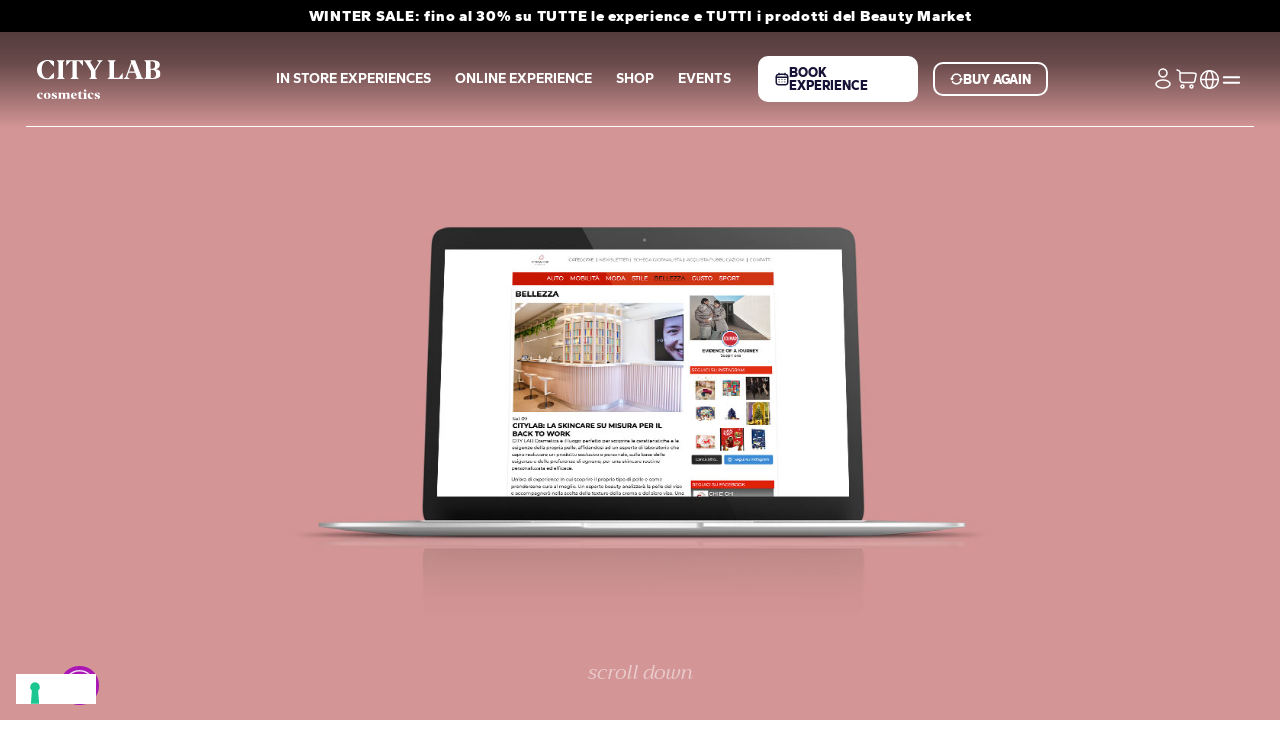

--- FILE ---
content_type: text/html; charset=UTF-8
request_url: https://www.citylabcosmetics.com/en/2022/09/09/city-lab-la-skincare-su-misura-per-il-back-to-work/
body_size: 36688
content:
<!DOCTYPE html>
<html lang="en-US">
<head>
<meta charset="UTF-8">
<meta name="viewport" content="width=device-width, initial-scale=1">
<meta name="theme-color" content="#000000">
<link rel="profile" href="https://gmpg.org/xfn/11">
<link rel="stylesheet" href="https://cdn.jsdelivr.net/npm/swiper@11/swiper-bundle.min.css" />
<script src="https://cdn.jsdelivr.net/npm/swiper@11/swiper-bundle.min.js"></script>
<script src="https://cdnjs.cloudflare.com/ajax/libs/gsap/3.11.3/gsap.min.js"></script>
<script src="https://cdnjs.cloudflare.com/ajax/libs/gsap/3.11.3/ScrollTrigger.min.js"></script>
<script type="module" src="https://cdn.scalapay.com/widget/v3/js/scalapay-widget.esm.js"></script>
<script nomodule src="https://cdn.scalapay.com/widget/v3/js/scalapay-widget.js"></script>

<script type="text/javascript">
	var admin_ajax_url = 'https://www.citylabcosmetics.com/wp-admin/admin-ajax.php';
</script>
	
<script defer src="https://pin.citylabcosmetics.com/jsTag?ap=1922194089"></script>

<meta name='robots' content='index, follow, max-image-preview:large, max-snippet:-1, max-video-preview:-1' />
	<style>img:is([sizes="auto" i], [sizes^="auto," i]) { contain-intrinsic-size: 3000px 1500px }</style>
	
<!-- Google Tag Manager for WordPress by gtm4wp.com -->
<script data-cfasync="false" data-pagespeed-no-defer>
	var gtm4wp_datalayer_name = "dataLayer";
	var dataLayer = dataLayer || [];
	const gtm4wp_use_sku_instead = false;
	const gtm4wp_currency = 'EUR';
	const gtm4wp_product_per_impression = 10;
	const gtm4wp_clear_ecommerce = false;
</script>
<!-- End Google Tag Manager for WordPress by gtm4wp.com -->
	<!-- This site is optimized with the Yoast SEO plugin v25.6 - https://yoast.com/wordpress/plugins/seo/ -->
	<title>CITY LAB: la skincare su misura per il back to work - CITY LAB Cosmetics</title>
	<meta name="description" content="Fonte: Crisalide Press" />
	<link rel="canonical" href="https://www.citylabcosmetics.com/en/2022/09/09/city-lab-la-skincare-su-misura-per-il-back-to-work/" />
	<meta property="og:locale" content="en_US" />
	<meta property="og:type" content="article" />
	<meta property="og:title" content="CITY LAB: la skincare su misura per il back to work - CITY LAB Cosmetics" />
	<meta property="og:description" content="Fonte: Crisalide Press" />
	<meta property="og:url" content="https://www.citylabcosmetics.com/en/2022/09/09/city-lab-la-skincare-su-misura-per-il-back-to-work/" />
	<meta property="og:site_name" content="CITY LAB Cosmetics" />
	<meta property="article:published_time" content="2022-09-09T12:57:00+00:00" />
	<meta property="article:modified_time" content="2023-02-08T13:21:27+00:00" />
	<meta property="og:image" content="https://www.citylabcosmetics.com/wp-content/uploads/2022/12/citylab-skincare-su-misura-per-il-back-to-work.jpg" />
	<meta property="og:image:width" content="1920" />
	<meta property="og:image:height" content="944" />
	<meta property="og:image:type" content="image/jpeg" />
	<meta name="author" content="gianmarco mammi" />
	<meta name="twitter:card" content="summary_large_image" />
	<meta name="twitter:label1" content="Written by" />
	<meta name="twitter:data1" content="gianmarco mammi" />
	<script type="application/ld+json" class="yoast-schema-graph">{"@context":"https://schema.org","@graph":[{"@type":"WebPage","@id":"https://www.citylabcosmetics.com/en/2022/09/09/city-lab-la-skincare-su-misura-per-il-back-to-work/","url":"https://www.citylabcosmetics.com/en/2022/09/09/city-lab-la-skincare-su-misura-per-il-back-to-work/","name":"CITY LAB: la skincare su misura per il back to work - CITY LAB Cosmetics","isPartOf":{"@id":"https://www.citylabcosmetics.com/en/#website"},"primaryImageOfPage":{"@id":"https://www.citylabcosmetics.com/en/2022/09/09/city-lab-la-skincare-su-misura-per-il-back-to-work/#primaryimage"},"image":{"@id":"https://www.citylabcosmetics.com/en/2022/09/09/city-lab-la-skincare-su-misura-per-il-back-to-work/#primaryimage"},"thumbnailUrl":"https://www.citylabcosmetics.com/wp-content/uploads/2022/12/citylab-skincare-su-misura-per-il-back-to-work.jpg","datePublished":"2022-09-09T12:57:00+00:00","dateModified":"2023-02-08T13:21:27+00:00","author":{"@id":"https://www.citylabcosmetics.com/en/#/schema/person/7901416c0100ad4b14bf24c8276a6cce"},"description":"Fonte: Crisalide Press","breadcrumb":{"@id":"https://www.citylabcosmetics.com/en/2022/09/09/city-lab-la-skincare-su-misura-per-il-back-to-work/#breadcrumb"},"inLanguage":"en-US","potentialAction":[{"@type":"ReadAction","target":["https://www.citylabcosmetics.com/en/2022/09/09/city-lab-la-skincare-su-misura-per-il-back-to-work/"]}]},{"@type":"ImageObject","inLanguage":"en-US","@id":"https://www.citylabcosmetics.com/en/2022/09/09/city-lab-la-skincare-su-misura-per-il-back-to-work/#primaryimage","url":"https://www.citylabcosmetics.com/wp-content/uploads/2022/12/citylab-skincare-su-misura-per-il-back-to-work.jpg","contentUrl":"https://www.citylabcosmetics.com/wp-content/uploads/2022/12/citylab-skincare-su-misura-per-il-back-to-work.jpg","width":1920,"height":944},{"@type":"BreadcrumbList","@id":"https://www.citylabcosmetics.com/en/2022/09/09/city-lab-la-skincare-su-misura-per-il-back-to-work/#breadcrumb","itemListElement":[{"@type":"ListItem","position":1,"name":"Home","item":"https://www.citylabcosmetics.com/en/"},{"@type":"ListItem","position":2,"name":"CITY LAB: la skincare su misura per il back to work"}]},{"@type":"WebSite","@id":"https://www.citylabcosmetics.com/en/#website","url":"https://www.citylabcosmetics.com/en/","name":"CITY LAB Cosmetics","description":"A new experience in cosmetics world","potentialAction":[{"@type":"SearchAction","target":{"@type":"EntryPoint","urlTemplate":"https://www.citylabcosmetics.com/en/?s={search_term_string}"},"query-input":{"@type":"PropertyValueSpecification","valueRequired":true,"valueName":"search_term_string"}}],"inLanguage":"en-US"},{"@type":"Person","@id":"https://www.citylabcosmetics.com/en/#/schema/person/7901416c0100ad4b14bf24c8276a6cce","name":"gianmarco mammi","image":{"@type":"ImageObject","inLanguage":"en-US","@id":"https://www.citylabcosmetics.com/en/#/schema/person/image/","url":"https://secure.gravatar.com/avatar/523ea73700aa275aa3d3a379feb2963c26042fae727ad3b320d7798920208c3a?s=96&d=mm&r=g","contentUrl":"https://secure.gravatar.com/avatar/523ea73700aa275aa3d3a379feb2963c26042fae727ad3b320d7798920208c3a?s=96&d=mm&r=g","caption":"gianmarco mammi"}}]}</script>
	<!-- / Yoast SEO plugin. -->


<link rel='dns-prefetch' href='//cdn.hello-charles.com' />
<link rel='dns-prefetch' href='//cdn.scalapay.com' />
<link rel="alternate" type="application/rss+xml" title="CITY LAB Cosmetics &raquo; Feed" href="https://www.citylabcosmetics.com/en/feed/" />
<link rel="alternate" type="application/rss+xml" title="CITY LAB Cosmetics &raquo; Comments Feed" href="https://www.citylabcosmetics.com/en/comments/feed/" />
<link rel="alternate" type="application/rss+xml" title="CITY LAB Cosmetics &raquo; CITY LAB: la skincare su misura per il back to work Comments Feed" href="https://www.citylabcosmetics.com/en/2022/09/09/city-lab-la-skincare-su-misura-per-il-back-to-work/feed/" />
<script>
window._wpemojiSettings = {"baseUrl":"https:\/\/s.w.org\/images\/core\/emoji\/16.0.1\/72x72\/","ext":".png","svgUrl":"https:\/\/s.w.org\/images\/core\/emoji\/16.0.1\/svg\/","svgExt":".svg","source":{"concatemoji":"https:\/\/www.citylabcosmetics.com\/wp-includes\/js\/wp-emoji-release.min.js?ver=6.8.3"}};
/*! This file is auto-generated */
!function(s,n){var o,i,e;function c(e){try{var t={supportTests:e,timestamp:(new Date).valueOf()};sessionStorage.setItem(o,JSON.stringify(t))}catch(e){}}function p(e,t,n){e.clearRect(0,0,e.canvas.width,e.canvas.height),e.fillText(t,0,0);var t=new Uint32Array(e.getImageData(0,0,e.canvas.width,e.canvas.height).data),a=(e.clearRect(0,0,e.canvas.width,e.canvas.height),e.fillText(n,0,0),new Uint32Array(e.getImageData(0,0,e.canvas.width,e.canvas.height).data));return t.every(function(e,t){return e===a[t]})}function u(e,t){e.clearRect(0,0,e.canvas.width,e.canvas.height),e.fillText(t,0,0);for(var n=e.getImageData(16,16,1,1),a=0;a<n.data.length;a++)if(0!==n.data[a])return!1;return!0}function f(e,t,n,a){switch(t){case"flag":return n(e,"\ud83c\udff3\ufe0f\u200d\u26a7\ufe0f","\ud83c\udff3\ufe0f\u200b\u26a7\ufe0f")?!1:!n(e,"\ud83c\udde8\ud83c\uddf6","\ud83c\udde8\u200b\ud83c\uddf6")&&!n(e,"\ud83c\udff4\udb40\udc67\udb40\udc62\udb40\udc65\udb40\udc6e\udb40\udc67\udb40\udc7f","\ud83c\udff4\u200b\udb40\udc67\u200b\udb40\udc62\u200b\udb40\udc65\u200b\udb40\udc6e\u200b\udb40\udc67\u200b\udb40\udc7f");case"emoji":return!a(e,"\ud83e\udedf")}return!1}function g(e,t,n,a){var r="undefined"!=typeof WorkerGlobalScope&&self instanceof WorkerGlobalScope?new OffscreenCanvas(300,150):s.createElement("canvas"),o=r.getContext("2d",{willReadFrequently:!0}),i=(o.textBaseline="top",o.font="600 32px Arial",{});return e.forEach(function(e){i[e]=t(o,e,n,a)}),i}function t(e){var t=s.createElement("script");t.src=e,t.defer=!0,s.head.appendChild(t)}"undefined"!=typeof Promise&&(o="wpEmojiSettingsSupports",i=["flag","emoji"],n.supports={everything:!0,everythingExceptFlag:!0},e=new Promise(function(e){s.addEventListener("DOMContentLoaded",e,{once:!0})}),new Promise(function(t){var n=function(){try{var e=JSON.parse(sessionStorage.getItem(o));if("object"==typeof e&&"number"==typeof e.timestamp&&(new Date).valueOf()<e.timestamp+604800&&"object"==typeof e.supportTests)return e.supportTests}catch(e){}return null}();if(!n){if("undefined"!=typeof Worker&&"undefined"!=typeof OffscreenCanvas&&"undefined"!=typeof URL&&URL.createObjectURL&&"undefined"!=typeof Blob)try{var e="postMessage("+g.toString()+"("+[JSON.stringify(i),f.toString(),p.toString(),u.toString()].join(",")+"));",a=new Blob([e],{type:"text/javascript"}),r=new Worker(URL.createObjectURL(a),{name:"wpTestEmojiSupports"});return void(r.onmessage=function(e){c(n=e.data),r.terminate(),t(n)})}catch(e){}c(n=g(i,f,p,u))}t(n)}).then(function(e){for(var t in e)n.supports[t]=e[t],n.supports.everything=n.supports.everything&&n.supports[t],"flag"!==t&&(n.supports.everythingExceptFlag=n.supports.everythingExceptFlag&&n.supports[t]);n.supports.everythingExceptFlag=n.supports.everythingExceptFlag&&!n.supports.flag,n.DOMReady=!1,n.readyCallback=function(){n.DOMReady=!0}}).then(function(){return e}).then(function(){var e;n.supports.everything||(n.readyCallback(),(e=n.source||{}).concatemoji?t(e.concatemoji):e.wpemoji&&e.twemoji&&(t(e.twemoji),t(e.wpemoji)))}))}((window,document),window._wpemojiSettings);
</script>
<link rel='stylesheet' id='citylab-settings-style-css' href='https://www.citylabcosmetics.com/wp-content/plugins/citylab-settings/style.css?ver=1.0.0' type='text/css' media='all' />
<link rel='stylesheet' id='astra-theme-css-css' href='https://www.citylabcosmetics.com/wp-content/themes/astra/assets/css/minified/main.min.css?ver=4.11.7' type='text/css' media='all' />
<style id='astra-theme-css-inline-css' type='text/css'>
:root{--ast-post-nav-space:0;--ast-container-default-xlg-padding:3em;--ast-container-default-lg-padding:3em;--ast-container-default-slg-padding:2em;--ast-container-default-md-padding:3em;--ast-container-default-sm-padding:3em;--ast-container-default-xs-padding:2.4em;--ast-container-default-xxs-padding:1.8em;--ast-code-block-background:#EEEEEE;--ast-comment-inputs-background:#FAFAFA;--ast-normal-container-width:1200px;--ast-narrow-container-width:750px;--ast-blog-title-font-weight:normal;--ast-blog-meta-weight:inherit;--ast-global-color-primary:var(--ast-global-color-5);--ast-global-color-secondary:var(--ast-global-color-4);--ast-global-color-alternate-background:var(--ast-global-color-7);--ast-global-color-subtle-background:var(--ast-global-color-6);--ast-bg-style-guide:#F8FAFC;--ast-shadow-style-guide:0px 0px 4px 0 #00000057;--ast-global-dark-bg-style:#fff;--ast-global-dark-lfs:#fbfbfb;--ast-widget-bg-color:#fafafa;--ast-wc-container-head-bg-color:#fbfbfb;--ast-title-layout-bg:#eeeeee;--ast-search-border-color:#e7e7e7;--ast-lifter-hover-bg:#e6e6e6;--ast-gallery-block-color:#000;--srfm-color-input-label:var(--ast-global-color-2);}html{font-size:93.75%;}a{color:#6a5ae0;}a:hover,a:focus{color:var(--ast-global-color-1);}body,button,input,select,textarea,.ast-button,.ast-custom-button{font-family:-apple-system,BlinkMacSystemFont,Segoe UI,Roboto,Oxygen-Sans,Ubuntu,Cantarell,Helvetica Neue,sans-serif;font-weight:inherit;font-size:15px;font-size:1rem;line-height:var(--ast-body-line-height,1.65em);}blockquote{color:var(--ast-global-color-3);}h1,.entry-content h1,h2,.entry-content h2,h3,.entry-content h3,h4,.entry-content h4,h5,.entry-content h5,h6,.entry-content h6,.site-title,.site-title a{font-weight:600;}.ast-site-identity .site-title a{color:var(--ast-global-color-2);}.site-title{font-size:35px;font-size:2.3333333333333rem;display:none;}.site-header .site-description{font-size:15px;font-size:1rem;display:none;}.entry-title{font-size:26px;font-size:1.7333333333333rem;}.archive .ast-article-post .ast-article-inner,.blog .ast-article-post .ast-article-inner,.archive .ast-article-post .ast-article-inner:hover,.blog .ast-article-post .ast-article-inner:hover{overflow:hidden;}h1,.entry-content h1{font-size:40px;font-size:2.6666666666667rem;font-weight:600;line-height:1.4em;}h2,.entry-content h2{font-size:32px;font-size:2.1333333333333rem;font-weight:600;line-height:1.3em;}h3,.entry-content h3{font-size:26px;font-size:1.7333333333333rem;font-weight:600;line-height:1.3em;}h4,.entry-content h4{font-size:24px;font-size:1.6rem;line-height:1.2em;font-weight:600;}h5,.entry-content h5{font-size:20px;font-size:1.3333333333333rem;line-height:1.2em;font-weight:600;}h6,.entry-content h6{font-size:16px;font-size:1.0666666666667rem;line-height:1.25em;font-weight:600;}::selection{background-color:#6a5ae0;color:#ffffff;}body,h1,.entry-title a,.entry-content h1,h2,.entry-content h2,h3,.entry-content h3,h4,.entry-content h4,h5,.entry-content h5,h6,.entry-content h6{color:var(--ast-global-color-3);}.tagcloud a:hover,.tagcloud a:focus,.tagcloud a.current-item{color:#ffffff;border-color:#6a5ae0;background-color:#6a5ae0;}input:focus,input[type="text"]:focus,input[type="email"]:focus,input[type="url"]:focus,input[type="password"]:focus,input[type="reset"]:focus,input[type="search"]:focus,textarea:focus{border-color:#6a5ae0;}input[type="radio"]:checked,input[type=reset],input[type="checkbox"]:checked,input[type="checkbox"]:hover:checked,input[type="checkbox"]:focus:checked,input[type=range]::-webkit-slider-thumb{border-color:#6a5ae0;background-color:#6a5ae0;box-shadow:none;}.site-footer a:hover + .post-count,.site-footer a:focus + .post-count{background:#6a5ae0;border-color:#6a5ae0;}.single .nav-links .nav-previous,.single .nav-links .nav-next{color:#6a5ae0;}.entry-meta,.entry-meta *{line-height:1.45;color:#6a5ae0;}.entry-meta a:not(.ast-button):hover,.entry-meta a:not(.ast-button):hover *,.entry-meta a:not(.ast-button):focus,.entry-meta a:not(.ast-button):focus *,.page-links > .page-link,.page-links .page-link:hover,.post-navigation a:hover{color:var(--ast-global-color-1);}#cat option,.secondary .calendar_wrap thead a,.secondary .calendar_wrap thead a:visited{color:#6a5ae0;}.secondary .calendar_wrap #today,.ast-progress-val span{background:#6a5ae0;}.secondary a:hover + .post-count,.secondary a:focus + .post-count{background:#6a5ae0;border-color:#6a5ae0;}.calendar_wrap #today > a{color:#ffffff;}.page-links .page-link,.single .post-navigation a{color:#6a5ae0;}.ast-search-menu-icon .search-form button.search-submit{padding:0 4px;}.ast-search-menu-icon form.search-form{padding-right:0;}.ast-search-menu-icon.slide-search input.search-field{width:0;}.ast-header-search .ast-search-menu-icon.ast-dropdown-active .search-form,.ast-header-search .ast-search-menu-icon.ast-dropdown-active .search-field:focus{transition:all 0.2s;}.search-form input.search-field:focus{outline:none;}.ast-archive-title{color:var(--ast-global-color-2);}.widget-title,.widget .wp-block-heading{font-size:21px;font-size:1.4rem;color:var(--ast-global-color-2);}.ast-single-post .entry-content a,.ast-comment-content a:not(.ast-comment-edit-reply-wrap a),.woocommerce-js .woocommerce-product-details__short-description a{text-decoration:underline;}.ast-single-post .wp-block-button .wp-block-button__link,.ast-single-post .entry-content .uagb-tab a,.ast-single-post .entry-content .uagb-ifb-cta a,.ast-single-post .entry-content .wp-block-uagb-buttons a,.ast-single-post .entry-content .uabb-module-content a,.ast-single-post .entry-content .uagb-post-grid a,.ast-single-post .entry-content .uagb-timeline a,.ast-single-post .entry-content .uagb-toc__wrap a,.ast-single-post .entry-content .uagb-taxomony-box a,.ast-single-post .entry-content .woocommerce a,.entry-content .wp-block-latest-posts > li > a,.ast-single-post .entry-content .wp-block-file__button,a.ast-post-filter-single,.ast-single-post .wp-block-buttons .wp-block-button.is-style-outline .wp-block-button__link,.ast-single-post .ast-comment-content .comment-reply-link,.ast-single-post .ast-comment-content .comment-edit-link,.entry-content [CLASS*="wc-block"] .wc-block-components-button,.entry-content [CLASS*="wc-block"] .wc-block-components-totals-coupon-link,.entry-content [CLASS*="wc-block"] .wc-block-components-product-name{text-decoration:none;}.ast-search-menu-icon.slide-search a:focus-visible:focus-visible,.astra-search-icon:focus-visible,#close:focus-visible,a:focus-visible,.ast-menu-toggle:focus-visible,.site .skip-link:focus-visible,.wp-block-loginout input:focus-visible,.wp-block-search.wp-block-search__button-inside .wp-block-search__inside-wrapper,.ast-header-navigation-arrow:focus-visible,.woocommerce .wc-proceed-to-checkout > .checkout-button:focus-visible,.woocommerce .woocommerce-MyAccount-navigation ul li a:focus-visible,.ast-orders-table__row .ast-orders-table__cell:focus-visible,.woocommerce .woocommerce-order-details .order-again > .button:focus-visible,.woocommerce .woocommerce-message a.button.wc-forward:focus-visible,.woocommerce #minus_qty:focus-visible,.woocommerce #plus_qty:focus-visible,a#ast-apply-coupon:focus-visible,.woocommerce .woocommerce-info a:focus-visible,.woocommerce .astra-shop-summary-wrap a:focus-visible,.woocommerce a.wc-forward:focus-visible,#ast-apply-coupon:focus-visible,.woocommerce-js .woocommerce-mini-cart-item a.remove:focus-visible,#close:focus-visible,.button.search-submit:focus-visible,#search_submit:focus,.normal-search:focus-visible,.ast-header-account-wrap:focus-visible,.woocommerce .ast-on-card-button.ast-quick-view-trigger:focus,.astra-cart-drawer-close:focus,.ast-single-variation:focus,.ast-woocommerce-product-gallery__image:focus,.ast-button:focus{outline-style:dotted;outline-color:inherit;outline-width:thin;}input:focus,input[type="text"]:focus,input[type="email"]:focus,input[type="url"]:focus,input[type="password"]:focus,input[type="reset"]:focus,input[type="search"]:focus,input[type="number"]:focus,textarea:focus,.wp-block-search__input:focus,[data-section="section-header-mobile-trigger"] .ast-button-wrap .ast-mobile-menu-trigger-minimal:focus,.ast-mobile-popup-drawer.active .menu-toggle-close:focus,.woocommerce-ordering select.orderby:focus,#ast-scroll-top:focus,#coupon_code:focus,.woocommerce-page #comment:focus,.woocommerce #reviews #respond input#submit:focus,.woocommerce a.add_to_cart_button:focus,.woocommerce .button.single_add_to_cart_button:focus,.woocommerce .woocommerce-cart-form button:focus,.woocommerce .woocommerce-cart-form__cart-item .quantity .qty:focus,.woocommerce .woocommerce-billing-fields .woocommerce-billing-fields__field-wrapper .woocommerce-input-wrapper > .input-text:focus,.woocommerce #order_comments:focus,.woocommerce #place_order:focus,.woocommerce .woocommerce-address-fields .woocommerce-address-fields__field-wrapper .woocommerce-input-wrapper > .input-text:focus,.woocommerce .woocommerce-MyAccount-content form button:focus,.woocommerce .woocommerce-MyAccount-content .woocommerce-EditAccountForm .woocommerce-form-row .woocommerce-Input.input-text:focus,.woocommerce .ast-woocommerce-container .woocommerce-pagination ul.page-numbers li a:focus,body #content .woocommerce form .form-row .select2-container--default .select2-selection--single:focus,#ast-coupon-code:focus,.woocommerce.woocommerce-js .quantity input[type=number]:focus,.woocommerce-js .woocommerce-mini-cart-item .quantity input[type=number]:focus,.woocommerce p#ast-coupon-trigger:focus{border-style:dotted;border-color:inherit;border-width:thin;}input{outline:none;}.woocommerce-js input[type=text]:focus,.woocommerce-js input[type=email]:focus,.woocommerce-js textarea:focus,input[type=number]:focus,.comments-area textarea#comment:focus,.comments-area textarea#comment:active,.comments-area .ast-comment-formwrap input[type="text"]:focus,.comments-area .ast-comment-formwrap input[type="text"]:active{outline-style:unset;outline-color:inherit;outline-width:thin;}.ast-logo-title-inline .site-logo-img{padding-right:1em;}body .ast-oembed-container *{position:absolute;top:0;width:100%;height:100%;left:0;}body .wp-block-embed-pocket-casts .ast-oembed-container *{position:unset;}.ast-single-post-featured-section + article {margin-top: 2em;}.site-content .ast-single-post-featured-section img {width: 100%;overflow: hidden;object-fit: cover;}.site > .ast-single-related-posts-container {margin-top: 0;}@media (min-width: 922px) {.ast-desktop .ast-container--narrow {max-width: var(--ast-narrow-container-width);margin: 0 auto;}}.ast-page-builder-template .hentry {margin: 0;}.ast-page-builder-template .site-content > .ast-container {max-width: 100%;padding: 0;}.ast-page-builder-template .site .site-content #primary {padding: 0;margin: 0;}.ast-page-builder-template .no-results {text-align: center;margin: 4em auto;}.ast-page-builder-template .ast-pagination {padding: 2em;}.ast-page-builder-template .entry-header.ast-no-title.ast-no-thumbnail {margin-top: 0;}.ast-page-builder-template .entry-header.ast-header-without-markup {margin-top: 0;margin-bottom: 0;}.ast-page-builder-template .entry-header.ast-no-title.ast-no-meta {margin-bottom: 0;}.ast-page-builder-template.single .post-navigation {padding-bottom: 2em;}.ast-page-builder-template.single-post .site-content > .ast-container {max-width: 100%;}.ast-page-builder-template .entry-header {margin-top: 2em;margin-left: auto;margin-right: auto;}.ast-single-post.ast-page-builder-template .site-main > article,.woocommerce.ast-page-builder-template .site-main {padding-top: 2em;padding-left: 20px;padding-right: 20px;}.ast-page-builder-template .ast-archive-description {margin: 2em auto 0;padding-left: 20px;padding-right: 20px;}.ast-page-builder-template .ast-row {margin-left: 0;margin-right: 0;}.single.ast-page-builder-template .entry-header + .entry-content,.single.ast-page-builder-template .ast-single-entry-banner + .site-content article .entry-content {margin-bottom: 2em;}@media(min-width: 921px) {.ast-page-builder-template.archive.ast-right-sidebar .ast-row article,.ast-page-builder-template.archive.ast-left-sidebar .ast-row article {padding-left: 0;padding-right: 0;}}@media (max-width:921.9px){#ast-desktop-header{display:none;}}@media (min-width:922px){#ast-mobile-header{display:none;}}@media( max-width: 420px ) {.single .nav-links .nav-previous,.single .nav-links .nav-next {width: 100%;text-align: center;}}.wp-block-buttons.aligncenter{justify-content:center;}@media (max-width:921px){.ast-theme-transparent-header #primary,.ast-theme-transparent-header #secondary{padding:0;}}@media (max-width:921px){.ast-plain-container.ast-no-sidebar #primary{padding:0;}}.ast-plain-container.ast-no-sidebar #primary{margin-top:0;margin-bottom:0;}@media (min-width:1200px){.ast-plain-container.ast-no-sidebar #primary{margin-top:60px;margin-bottom:60px;}}.wp-block-button.is-style-outline .wp-block-button__link{border-color:#6a5ae0;border-top-width:0px;border-right-width:0px;border-bottom-width:0px;border-left-width:0px;}div.wp-block-button.is-style-outline > .wp-block-button__link:not(.has-text-color),div.wp-block-button.wp-block-button__link.is-style-outline:not(.has-text-color){color:#6a5ae0;}.wp-block-button.is-style-outline .wp-block-button__link:hover,.wp-block-buttons .wp-block-button.is-style-outline .wp-block-button__link:focus,.wp-block-buttons .wp-block-button.is-style-outline > .wp-block-button__link:not(.has-text-color):hover,.wp-block-buttons .wp-block-button.wp-block-button__link.is-style-outline:not(.has-text-color):hover{color:#ffffff;background-color:var(--ast-global-color-1);border-color:var(--ast-global-color-1);}.post-page-numbers.current .page-link,.ast-pagination .page-numbers.current{color:#ffffff;border-color:#6a5ae0;background-color:#6a5ae0;}.wp-block-button.is-style-outline .wp-block-button__link{border-top-width:0px;border-right-width:0px;border-bottom-width:0px;border-left-width:0px;}.wp-block-button.is-style-outline .wp-block-button__link.wp-element-button,.ast-outline-button{border-color:#6a5ae0;font-family:inherit;font-weight:inherit;font-size:17px;font-size:1.1333333333333rem;line-height:1em;border-top-left-radius:15px;border-top-right-radius:15px;border-bottom-right-radius:15px;border-bottom-left-radius:15px;}.wp-block-buttons .wp-block-button.is-style-outline > .wp-block-button__link:not(.has-text-color),.wp-block-buttons .wp-block-button.wp-block-button__link.is-style-outline:not(.has-text-color),.ast-outline-button{color:#6a5ae0;}.wp-block-button.is-style-outline .wp-block-button__link:hover,.wp-block-buttons .wp-block-button.is-style-outline .wp-block-button__link:focus,.wp-block-buttons .wp-block-button.is-style-outline > .wp-block-button__link:not(.has-text-color):hover,.wp-block-buttons .wp-block-button.wp-block-button__link.is-style-outline:not(.has-text-color):hover,.ast-outline-button:hover,.ast-outline-button:focus,.wp-block-uagb-buttons-child .uagb-buttons-repeater.ast-outline-button:hover,.wp-block-uagb-buttons-child .uagb-buttons-repeater.ast-outline-button:focus{color:#ffffff;background-color:var(--ast-global-color-1);border-color:var(--ast-global-color-1);}.wp-block-button .wp-block-button__link.wp-element-button.is-style-outline:not(.has-background),.wp-block-button.is-style-outline>.wp-block-button__link.wp-element-button:not(.has-background),.ast-outline-button{background-color:transparent;}.entry-content[data-ast-blocks-layout] > figure{margin-bottom:1em;}h1.widget-title{font-weight:600;}h2.widget-title{font-weight:600;}h3.widget-title{font-weight:600;}.review-rating{display:flex;align-items:center;order:2;}#page{display:flex;flex-direction:column;min-height:100vh;}.ast-404-layout-1 h1.page-title{color:var(--ast-global-color-2);}.single .post-navigation a{line-height:1em;height:inherit;}.error-404 .page-sub-title{font-size:1.5rem;font-weight:inherit;}.search .site-content .content-area .search-form{margin-bottom:0;}#page .site-content{flex-grow:1;}.widget{margin-bottom:1.25em;}#secondary li{line-height:1.5em;}#secondary .wp-block-group h2{margin-bottom:0.7em;}#secondary h2{font-size:1.7rem;}.ast-separate-container .ast-article-post,.ast-separate-container .ast-article-single,.ast-separate-container .comment-respond{padding:3em;}.ast-separate-container .ast-article-single .ast-article-single{padding:0;}.ast-article-single .wp-block-post-template-is-layout-grid{padding-left:0;}.ast-separate-container .comments-title,.ast-narrow-container .comments-title{padding:1.5em 2em;}.ast-page-builder-template .comment-form-textarea,.ast-comment-formwrap .ast-grid-common-col{padding:0;}.ast-comment-formwrap{padding:0;display:inline-flex;column-gap:20px;width:100%;margin-left:0;margin-right:0;}.comments-area textarea#comment:focus,.comments-area textarea#comment:active,.comments-area .ast-comment-formwrap input[type="text"]:focus,.comments-area .ast-comment-formwrap input[type="text"]:active {box-shadow:none;outline:none;}.archive.ast-page-builder-template .entry-header{margin-top:2em;}.ast-page-builder-template .ast-comment-formwrap{width:100%;}.entry-title{margin-bottom:0.5em;}.ast-archive-description p{font-size:inherit;font-weight:inherit;line-height:inherit;}.ast-separate-container .ast-comment-list li.depth-1,.hentry{margin-bottom:2em;}@media (min-width:921px){.ast-left-sidebar.ast-page-builder-template #secondary,.archive.ast-right-sidebar.ast-page-builder-template .site-main{padding-left:20px;padding-right:20px;}}@media (max-width:544px){.ast-comment-formwrap.ast-row{column-gap:10px;display:inline-block;}#ast-commentform .ast-grid-common-col{position:relative;width:100%;}}@media (min-width:1201px){.ast-separate-container .ast-article-post,.ast-separate-container .ast-article-single,.ast-separate-container .ast-author-box,.ast-separate-container .ast-404-layout-1,.ast-separate-container .no-results{padding:3em;}}@media (max-width:921px){.ast-separate-container #primary,.ast-separate-container #secondary{padding:1.5em 0;}#primary,#secondary{padding:1.5em 0;margin:0;}.ast-left-sidebar #content > .ast-container{display:flex;flex-direction:column-reverse;width:100%;}}@media (min-width:922px){.ast-separate-container.ast-right-sidebar #primary,.ast-separate-container.ast-left-sidebar #primary{border:0;}.search-no-results.ast-separate-container #primary{margin-bottom:4em;}}.wp-block-button .wp-block-button__link{color:#ffffff;}.wp-block-button .wp-block-button__link:hover,.wp-block-button .wp-block-button__link:focus{color:#ffffff;background-color:var(--ast-global-color-1);border-color:var(--ast-global-color-1);}.wp-block-button .wp-block-button__link,.wp-block-search .wp-block-search__button,body .wp-block-file .wp-block-file__button{border-style:solid;border-top-width:0px;border-right-width:0px;border-left-width:0px;border-bottom-width:0px;border-color:#6a5ae0;background-color:#6a5ae0;color:#ffffff;font-family:inherit;font-weight:inherit;line-height:1em;text-transform:uppercase;font-size:17px;font-size:1.1333333333333rem;border-top-left-radius:15px;border-top-right-radius:15px;border-bottom-right-radius:15px;border-bottom-left-radius:15px;padding-top:15px;padding-right:40px;padding-bottom:15px;padding-left:40px;}.menu-toggle,button,.ast-button,.ast-custom-button,.button,input#submit,input[type="button"],input[type="submit"],input[type="reset"],form[CLASS*="wp-block-search__"].wp-block-search .wp-block-search__inside-wrapper .wp-block-search__button,body .wp-block-file .wp-block-file__button,.search .search-submit{border-style:solid;border-top-width:0px;border-right-width:0px;border-left-width:0px;border-bottom-width:0px;color:#ffffff;border-color:#6a5ae0;background-color:#6a5ae0;padding-top:15px;padding-right:40px;padding-bottom:15px;padding-left:40px;font-family:inherit;font-weight:inherit;font-size:17px;font-size:1.1333333333333rem;line-height:1em;text-transform:uppercase;border-top-left-radius:15px;border-top-right-radius:15px;border-bottom-right-radius:15px;border-bottom-left-radius:15px;}button:focus,.menu-toggle:hover,button:hover,.ast-button:hover,.ast-custom-button:hover .button:hover,.ast-custom-button:hover ,input[type=reset]:hover,input[type=reset]:focus,input#submit:hover,input#submit:focus,input[type="button"]:hover,input[type="button"]:focus,input[type="submit"]:hover,input[type="submit"]:focus,form[CLASS*="wp-block-search__"].wp-block-search .wp-block-search__inside-wrapper .wp-block-search__button:hover,form[CLASS*="wp-block-search__"].wp-block-search .wp-block-search__inside-wrapper .wp-block-search__button:focus,body .wp-block-file .wp-block-file__button:hover,body .wp-block-file .wp-block-file__button:focus{color:#ffffff;background-color:var(--ast-global-color-1);border-color:var(--ast-global-color-1);}form[CLASS*="wp-block-search__"].wp-block-search .wp-block-search__inside-wrapper .wp-block-search__button.has-icon{padding-top:calc(15px - 3px);padding-right:calc(40px - 3px);padding-bottom:calc(15px - 3px);padding-left:calc(40px - 3px);}@media (max-width:921px){.ast-mobile-header-stack .main-header-bar .ast-search-menu-icon{display:inline-block;}.ast-header-break-point.ast-header-custom-item-outside .ast-mobile-header-stack .main-header-bar .ast-search-icon{margin:0;}.ast-comment-avatar-wrap img{max-width:2.5em;}.ast-comment-meta{padding:0 1.8888em 1.3333em;}.ast-separate-container .ast-comment-list li.depth-1{padding:1.5em 2.14em;}.ast-separate-container .comment-respond{padding:2em 2.14em;}}@media (min-width:544px){.ast-container{max-width:100%;}}@media (max-width:544px){.ast-separate-container .ast-article-post,.ast-separate-container .ast-article-single,.ast-separate-container .comments-title,.ast-separate-container .ast-archive-description{padding:1.5em 1em;}.ast-separate-container #content .ast-container{padding-left:0.54em;padding-right:0.54em;}.ast-separate-container .ast-comment-list .bypostauthor{padding:.5em;}.ast-search-menu-icon.ast-dropdown-active .search-field{width:170px;}} #ast-mobile-header .ast-site-header-cart-li a{pointer-events:none;}@media (min-width:545px){.ast-page-builder-template .comments-area,.single.ast-page-builder-template .entry-header,.single.ast-page-builder-template .post-navigation,.single.ast-page-builder-template .ast-single-related-posts-container{max-width:1240px;margin-left:auto;margin-right:auto;}}.ast-separate-container{background-color:var(--ast-global-color-4);}@media (max-width:921px){.site-title{display:block;}.site-header .site-description{display:none;}h1,.entry-content h1{font-size:30px;}h2,.entry-content h2{font-size:25px;}h3,.entry-content h3{font-size:20px;}}@media (max-width:544px){.site-title{display:block;}.site-header .site-description{display:none;}h1,.entry-content h1{font-size:30px;}h2,.entry-content h2{font-size:25px;}h3,.entry-content h3{font-size:20px;}}@media (max-width:921px){html{font-size:85.5%;}}@media (max-width:544px){html{font-size:85.5%;}}@media (min-width:922px){.ast-container{max-width:1240px;}}@media (min-width:922px){.site-content .ast-container{display:flex;}}@media (max-width:921px){.site-content .ast-container{flex-direction:column;}}@media (min-width:922px){.main-header-menu .sub-menu .menu-item.ast-left-align-sub-menu:hover > .sub-menu,.main-header-menu .sub-menu .menu-item.ast-left-align-sub-menu.focus > .sub-menu{margin-left:-0px;}}.site .comments-area{padding-bottom:3em;}.wp-block-file {display: flex;align-items: center;flex-wrap: wrap;justify-content: space-between;}.wp-block-pullquote {border: none;}.wp-block-pullquote blockquote::before {content: "\201D";font-family: "Helvetica",sans-serif;display: flex;transform: rotate( 180deg );font-size: 6rem;font-style: normal;line-height: 1;font-weight: bold;align-items: center;justify-content: center;}.has-text-align-right > blockquote::before {justify-content: flex-start;}.has-text-align-left > blockquote::before {justify-content: flex-end;}figure.wp-block-pullquote.is-style-solid-color blockquote {max-width: 100%;text-align: inherit;}:root {--wp--custom--ast-default-block-top-padding: 3em;--wp--custom--ast-default-block-right-padding: 3em;--wp--custom--ast-default-block-bottom-padding: 3em;--wp--custom--ast-default-block-left-padding: 3em;--wp--custom--ast-container-width: 1200px;--wp--custom--ast-content-width-size: 1200px;--wp--custom--ast-wide-width-size: calc(1200px + var(--wp--custom--ast-default-block-left-padding) + var(--wp--custom--ast-default-block-right-padding));}.ast-narrow-container {--wp--custom--ast-content-width-size: 750px;--wp--custom--ast-wide-width-size: 750px;}@media(max-width: 921px) {:root {--wp--custom--ast-default-block-top-padding: 3em;--wp--custom--ast-default-block-right-padding: 2em;--wp--custom--ast-default-block-bottom-padding: 3em;--wp--custom--ast-default-block-left-padding: 2em;}}@media(max-width: 544px) {:root {--wp--custom--ast-default-block-top-padding: 3em;--wp--custom--ast-default-block-right-padding: 1.5em;--wp--custom--ast-default-block-bottom-padding: 3em;--wp--custom--ast-default-block-left-padding: 1.5em;}}.entry-content > .wp-block-group,.entry-content > .wp-block-cover,.entry-content > .wp-block-columns {padding-top: var(--wp--custom--ast-default-block-top-padding);padding-right: var(--wp--custom--ast-default-block-right-padding);padding-bottom: var(--wp--custom--ast-default-block-bottom-padding);padding-left: var(--wp--custom--ast-default-block-left-padding);}.ast-plain-container.ast-no-sidebar .entry-content > .alignfull,.ast-page-builder-template .ast-no-sidebar .entry-content > .alignfull {margin-left: calc( -50vw + 50%);margin-right: calc( -50vw + 50%);max-width: 100vw;width: 100vw;}.ast-plain-container.ast-no-sidebar .entry-content .alignfull .alignfull,.ast-page-builder-template.ast-no-sidebar .entry-content .alignfull .alignfull,.ast-plain-container.ast-no-sidebar .entry-content .alignfull .alignwide,.ast-page-builder-template.ast-no-sidebar .entry-content .alignfull .alignwide,.ast-plain-container.ast-no-sidebar .entry-content .alignwide .alignfull,.ast-page-builder-template.ast-no-sidebar .entry-content .alignwide .alignfull,.ast-plain-container.ast-no-sidebar .entry-content .alignwide .alignwide,.ast-page-builder-template.ast-no-sidebar .entry-content .alignwide .alignwide,.ast-plain-container.ast-no-sidebar .entry-content .wp-block-column .alignfull,.ast-page-builder-template.ast-no-sidebar .entry-content .wp-block-column .alignfull,.ast-plain-container.ast-no-sidebar .entry-content .wp-block-column .alignwide,.ast-page-builder-template.ast-no-sidebar .entry-content .wp-block-column .alignwide {margin-left: auto;margin-right: auto;width: 100%;}[data-ast-blocks-layout] .wp-block-separator:not(.is-style-dots) {height: 0;}[data-ast-blocks-layout] .wp-block-separator {margin: 20px auto;}[data-ast-blocks-layout] .wp-block-separator:not(.is-style-wide):not(.is-style-dots) {max-width: 100px;}[data-ast-blocks-layout] .wp-block-separator.has-background {padding: 0;}.entry-content[data-ast-blocks-layout] > * {max-width: var(--wp--custom--ast-content-width-size);margin-left: auto;margin-right: auto;}.entry-content[data-ast-blocks-layout] > .alignwide {max-width: var(--wp--custom--ast-wide-width-size);}.entry-content[data-ast-blocks-layout] .alignfull {max-width: none;}.entry-content .wp-block-columns {margin-bottom: 0;}blockquote {margin: 1.5em;border-color: rgba(0,0,0,0.05);}.wp-block-quote:not(.has-text-align-right):not(.has-text-align-center) {border-left: 5px solid rgba(0,0,0,0.05);}.has-text-align-right > blockquote,blockquote.has-text-align-right {border-right: 5px solid rgba(0,0,0,0.05);}.has-text-align-left > blockquote,blockquote.has-text-align-left {border-left: 5px solid rgba(0,0,0,0.05);}.wp-block-site-tagline,.wp-block-latest-posts .read-more {margin-top: 15px;}.wp-block-loginout p label {display: block;}.wp-block-loginout p:not(.login-remember):not(.login-submit) input {width: 100%;}.wp-block-loginout input:focus {border-color: transparent;}.wp-block-loginout input:focus {outline: thin dotted;}.entry-content .wp-block-media-text .wp-block-media-text__content {padding: 0 0 0 8%;}.entry-content .wp-block-media-text.has-media-on-the-right .wp-block-media-text__content {padding: 0 8% 0 0;}.entry-content .wp-block-media-text.has-background .wp-block-media-text__content {padding: 8%;}.entry-content .wp-block-cover:not([class*="background-color"]):not(.has-text-color.has-link-color) .wp-block-cover__inner-container,.entry-content .wp-block-cover:not([class*="background-color"]) .wp-block-cover-image-text,.entry-content .wp-block-cover:not([class*="background-color"]) .wp-block-cover-text,.entry-content .wp-block-cover-image:not([class*="background-color"]) .wp-block-cover__inner-container,.entry-content .wp-block-cover-image:not([class*="background-color"]) .wp-block-cover-image-text,.entry-content .wp-block-cover-image:not([class*="background-color"]) .wp-block-cover-text {color: var(--ast-global-color-primary,var(--ast-global-color-5));}.wp-block-loginout .login-remember input {width: 1.1rem;height: 1.1rem;margin: 0 5px 4px 0;vertical-align: middle;}.wp-block-latest-posts > li > *:first-child,.wp-block-latest-posts:not(.is-grid) > li:first-child {margin-top: 0;}.entry-content > .wp-block-buttons,.entry-content > .wp-block-uagb-buttons {margin-bottom: 1.5em;}.wp-block-search__inside-wrapper .wp-block-search__input {padding: 0 10px;color: var(--ast-global-color-3);background: var(--ast-global-color-primary,var(--ast-global-color-5));border-color: var(--ast-border-color);}.wp-block-latest-posts .read-more {margin-bottom: 1.5em;}.wp-block-search__no-button .wp-block-search__inside-wrapper .wp-block-search__input {padding-top: 5px;padding-bottom: 5px;}.wp-block-latest-posts .wp-block-latest-posts__post-date,.wp-block-latest-posts .wp-block-latest-posts__post-author {font-size: 1rem;}.wp-block-latest-posts > li > *,.wp-block-latest-posts:not(.is-grid) > li {margin-top: 12px;margin-bottom: 12px;}.ast-page-builder-template .entry-content[data-ast-blocks-layout] > *,.ast-page-builder-template .entry-content[data-ast-blocks-layout] > .alignfull:not(.wp-block-group):not(.uagb-is-root-container) > * {max-width: none;}.ast-page-builder-template .entry-content[data-ast-blocks-layout] > .alignwide:not(.uagb-is-root-container) > * {max-width: var(--wp--custom--ast-wide-width-size);}.ast-page-builder-template .entry-content[data-ast-blocks-layout] > .inherit-container-width > *,.ast-page-builder-template .entry-content[data-ast-blocks-layout] > *:not(.wp-block-group):not(.uagb-is-root-container) > *,.entry-content[data-ast-blocks-layout] > .wp-block-cover .wp-block-cover__inner-container {max-width: var(--wp--custom--ast-content-width-size) ;margin-left: auto;margin-right: auto;}.entry-content[data-ast-blocks-layout] .wp-block-cover:not(.alignleft):not(.alignright) {width: auto;}@media(max-width: 1200px) {.ast-separate-container .entry-content > .alignfull,.ast-separate-container .entry-content[data-ast-blocks-layout] > .alignwide,.ast-plain-container .entry-content[data-ast-blocks-layout] > .alignwide,.ast-plain-container .entry-content .alignfull {margin-left: calc(-1 * min(var(--ast-container-default-xlg-padding),20px)) ;margin-right: calc(-1 * min(var(--ast-container-default-xlg-padding),20px));}}@media(min-width: 1201px) {.ast-separate-container .entry-content > .alignfull {margin-left: calc(-1 * var(--ast-container-default-xlg-padding) );margin-right: calc(-1 * var(--ast-container-default-xlg-padding) );}.ast-separate-container .entry-content[data-ast-blocks-layout] > .alignwide,.ast-plain-container .entry-content[data-ast-blocks-layout] > .alignwide {margin-left: calc(-1 * var(--wp--custom--ast-default-block-left-padding) );margin-right: calc(-1 * var(--wp--custom--ast-default-block-right-padding) );}}@media(min-width: 921px) {.ast-separate-container .entry-content .wp-block-group.alignwide:not(.inherit-container-width) > :where(:not(.alignleft):not(.alignright)),.ast-plain-container .entry-content .wp-block-group.alignwide:not(.inherit-container-width) > :where(:not(.alignleft):not(.alignright)) {max-width: calc( var(--wp--custom--ast-content-width-size) + 80px );}.ast-plain-container.ast-right-sidebar .entry-content[data-ast-blocks-layout] .alignfull,.ast-plain-container.ast-left-sidebar .entry-content[data-ast-blocks-layout] .alignfull {margin-left: -60px;margin-right: -60px;}}@media(min-width: 544px) {.entry-content > .alignleft {margin-right: 20px;}.entry-content > .alignright {margin-left: 20px;}}@media (max-width:544px){.wp-block-columns .wp-block-column:not(:last-child){margin-bottom:20px;}.wp-block-latest-posts{margin:0;}}@media( max-width: 600px ) {.entry-content .wp-block-media-text .wp-block-media-text__content,.entry-content .wp-block-media-text.has-media-on-the-right .wp-block-media-text__content {padding: 8% 0 0;}.entry-content .wp-block-media-text.has-background .wp-block-media-text__content {padding: 8%;}}.ast-page-builder-template .entry-header {padding-left: 0;}.ast-narrow-container .site-content .wp-block-uagb-image--align-full .wp-block-uagb-image__figure {max-width: 100%;margin-left: auto;margin-right: auto;}:root .has-ast-global-color-0-color{color:var(--ast-global-color-0);}:root .has-ast-global-color-0-background-color{background-color:var(--ast-global-color-0);}:root .wp-block-button .has-ast-global-color-0-color{color:var(--ast-global-color-0);}:root .wp-block-button .has-ast-global-color-0-background-color{background-color:var(--ast-global-color-0);}:root .has-ast-global-color-1-color{color:var(--ast-global-color-1);}:root .has-ast-global-color-1-background-color{background-color:var(--ast-global-color-1);}:root .wp-block-button .has-ast-global-color-1-color{color:var(--ast-global-color-1);}:root .wp-block-button .has-ast-global-color-1-background-color{background-color:var(--ast-global-color-1);}:root .has-ast-global-color-2-color{color:var(--ast-global-color-2);}:root .has-ast-global-color-2-background-color{background-color:var(--ast-global-color-2);}:root .wp-block-button .has-ast-global-color-2-color{color:var(--ast-global-color-2);}:root .wp-block-button .has-ast-global-color-2-background-color{background-color:var(--ast-global-color-2);}:root .has-ast-global-color-3-color{color:var(--ast-global-color-3);}:root .has-ast-global-color-3-background-color{background-color:var(--ast-global-color-3);}:root .wp-block-button .has-ast-global-color-3-color{color:var(--ast-global-color-3);}:root .wp-block-button .has-ast-global-color-3-background-color{background-color:var(--ast-global-color-3);}:root .has-ast-global-color-4-color{color:var(--ast-global-color-4);}:root .has-ast-global-color-4-background-color{background-color:var(--ast-global-color-4);}:root .wp-block-button .has-ast-global-color-4-color{color:var(--ast-global-color-4);}:root .wp-block-button .has-ast-global-color-4-background-color{background-color:var(--ast-global-color-4);}:root .has-ast-global-color-5-color{color:var(--ast-global-color-5);}:root .has-ast-global-color-5-background-color{background-color:var(--ast-global-color-5);}:root .wp-block-button .has-ast-global-color-5-color{color:var(--ast-global-color-5);}:root .wp-block-button .has-ast-global-color-5-background-color{background-color:var(--ast-global-color-5);}:root .has-ast-global-color-6-color{color:var(--ast-global-color-6);}:root .has-ast-global-color-6-background-color{background-color:var(--ast-global-color-6);}:root .wp-block-button .has-ast-global-color-6-color{color:var(--ast-global-color-6);}:root .wp-block-button .has-ast-global-color-6-background-color{background-color:var(--ast-global-color-6);}:root .has-ast-global-color-7-color{color:var(--ast-global-color-7);}:root .has-ast-global-color-7-background-color{background-color:var(--ast-global-color-7);}:root .wp-block-button .has-ast-global-color-7-color{color:var(--ast-global-color-7);}:root .wp-block-button .has-ast-global-color-7-background-color{background-color:var(--ast-global-color-7);}:root .has-ast-global-color-8-color{color:var(--ast-global-color-8);}:root .has-ast-global-color-8-background-color{background-color:var(--ast-global-color-8);}:root .wp-block-button .has-ast-global-color-8-color{color:var(--ast-global-color-8);}:root .wp-block-button .has-ast-global-color-8-background-color{background-color:var(--ast-global-color-8);}:root{--ast-global-color-0:#6a5ae0;--ast-global-color-1:#3a3a3a;--ast-global-color-2:#3a3a3a;--ast-global-color-3:#4B4F58;--ast-global-color-4:#F5F5F5;--ast-global-color-5:#FFFFFF;--ast-global-color-6:#F2F5F7;--ast-global-color-7:#424242;--ast-global-color-8:#000000;}:root {--ast-border-color : var(--ast-global-color-6);}.ast-single-entry-banner {-js-display: flex;display: flex;flex-direction: column;justify-content: center;text-align: center;position: relative;background: var(--ast-title-layout-bg);}.ast-single-entry-banner[data-banner-layout="layout-1"] {max-width: 1200px;background: inherit;padding: 20px 0;}.ast-single-entry-banner[data-banner-width-type="custom"] {margin: 0 auto;width: 100%;}.ast-single-entry-banner + .site-content .entry-header {margin-bottom: 0;}.site .ast-author-avatar {--ast-author-avatar-size: ;}a.ast-underline-text {text-decoration: underline;}.ast-container > .ast-terms-link {position: relative;display: block;}a.ast-button.ast-badge-tax {padding: 4px 8px;border-radius: 3px;font-size: inherit;}header.entry-header > *:not(:last-child){margin-bottom:10px;}.ast-archive-entry-banner {-js-display: flex;display: flex;flex-direction: column;justify-content: center;text-align: center;position: relative;background: var(--ast-title-layout-bg);}.ast-archive-entry-banner[data-banner-width-type="custom"] {margin: 0 auto;width: 100%;}.ast-archive-entry-banner[data-banner-layout="layout-1"] {background: inherit;padding: 20px 0;text-align: left;}body.archive .ast-archive-description{max-width:1200px;width:100%;text-align:left;padding-top:3em;padding-right:3em;padding-bottom:3em;padding-left:3em;}body.archive .ast-archive-description .ast-archive-title,body.archive .ast-archive-description .ast-archive-title *{font-size:40px;font-size:2.6666666666667rem;}body.archive .ast-archive-description > *:not(:last-child){margin-bottom:10px;}@media (max-width:921px){body.archive .ast-archive-description{text-align:left;}}@media (max-width:544px){body.archive .ast-archive-description{text-align:left;}}.ast-breadcrumbs .trail-browse,.ast-breadcrumbs .trail-items,.ast-breadcrumbs .trail-items li{display:inline-block;margin:0;padding:0;border:none;background:inherit;text-indent:0;text-decoration:none;}.ast-breadcrumbs .trail-browse{font-size:inherit;font-style:inherit;font-weight:inherit;color:inherit;}.ast-breadcrumbs .trail-items{list-style:none;}.trail-items li::after{padding:0 0.3em;content:"\00bb";}.trail-items li:last-of-type::after{display:none;}h1,.entry-content h1,h2,.entry-content h2,h3,.entry-content h3,h4,.entry-content h4,h5,.entry-content h5,h6,.entry-content h6{color:var(--ast-global-color-2);}.entry-title a{color:var(--ast-global-color-2);}@media (max-width:921px){.ast-builder-grid-row-container.ast-builder-grid-row-tablet-3-firstrow .ast-builder-grid-row > *:first-child,.ast-builder-grid-row-container.ast-builder-grid-row-tablet-3-lastrow .ast-builder-grid-row > *:last-child{grid-column:1 / -1;}}@media (max-width:544px){.ast-builder-grid-row-container.ast-builder-grid-row-mobile-3-firstrow .ast-builder-grid-row > *:first-child,.ast-builder-grid-row-container.ast-builder-grid-row-mobile-3-lastrow .ast-builder-grid-row > *:last-child{grid-column:1 / -1;}}.ast-builder-layout-element[data-section="title_tagline"]{display:flex;}@media (max-width:921px){.ast-header-break-point .ast-builder-layout-element[data-section="title_tagline"]{display:flex;}}@media (max-width:544px){.ast-header-break-point .ast-builder-layout-element[data-section="title_tagline"]{display:flex;}}.ast-builder-menu-1{font-family:inherit;font-weight:inherit;}.ast-builder-menu-1 .sub-menu,.ast-builder-menu-1 .inline-on-mobile .sub-menu{border-top-width:2px;border-bottom-width:0px;border-right-width:0px;border-left-width:0px;border-color:#6a5ae0;border-style:solid;}.ast-builder-menu-1 .sub-menu .sub-menu{top:-2px;}.ast-builder-menu-1 .main-header-menu > .menu-item > .sub-menu,.ast-builder-menu-1 .main-header-menu > .menu-item > .astra-full-megamenu-wrapper{margin-top:0px;}.ast-desktop .ast-builder-menu-1 .main-header-menu > .menu-item > .sub-menu:before,.ast-desktop .ast-builder-menu-1 .main-header-menu > .menu-item > .astra-full-megamenu-wrapper:before{height:calc( 0px + 2px + 5px );}.ast-desktop .ast-builder-menu-1 .menu-item .sub-menu .menu-link{border-style:none;}@media (max-width:921px){.ast-header-break-point .ast-builder-menu-1 .menu-item.menu-item-has-children > .ast-menu-toggle{top:0;}.ast-builder-menu-1 .inline-on-mobile .menu-item.menu-item-has-children > .ast-menu-toggle{right:-15px;}.ast-builder-menu-1 .menu-item-has-children > .menu-link:after{content:unset;}.ast-builder-menu-1 .main-header-menu > .menu-item > .sub-menu,.ast-builder-menu-1 .main-header-menu > .menu-item > .astra-full-megamenu-wrapper{margin-top:0;}}@media (max-width:544px){.ast-header-break-point .ast-builder-menu-1 .menu-item.menu-item-has-children > .ast-menu-toggle{top:0;}.ast-builder-menu-1 .main-header-menu > .menu-item > .sub-menu,.ast-builder-menu-1 .main-header-menu > .menu-item > .astra-full-megamenu-wrapper{margin-top:0;}}.ast-builder-menu-1{display:flex;}@media (max-width:921px){.ast-header-break-point .ast-builder-menu-1{display:flex;}}@media (max-width:544px){.ast-header-break-point .ast-builder-menu-1{display:flex;}}.site-below-footer-wrap{padding-top:20px;padding-bottom:20px;}.site-below-footer-wrap[data-section="section-below-footer-builder"]{background-color:var( --ast-global-color-primary,--ast-global-color-4 );min-height:80px;border-style:solid;border-width:0px;border-top-width:1px;border-top-color:var(--ast-global-color-subtle-background,--ast-global-color-6);}.site-below-footer-wrap[data-section="section-below-footer-builder"] .ast-builder-grid-row{max-width:1200px;min-height:80px;margin-left:auto;margin-right:auto;}.site-below-footer-wrap[data-section="section-below-footer-builder"] .ast-builder-grid-row,.site-below-footer-wrap[data-section="section-below-footer-builder"] .site-footer-section{align-items:flex-start;}.site-below-footer-wrap[data-section="section-below-footer-builder"].ast-footer-row-inline .site-footer-section{display:flex;margin-bottom:0;}.ast-builder-grid-row-full .ast-builder-grid-row{grid-template-columns:1fr;}@media (max-width:921px){.site-below-footer-wrap[data-section="section-below-footer-builder"].ast-footer-row-tablet-inline .site-footer-section{display:flex;margin-bottom:0;}.site-below-footer-wrap[data-section="section-below-footer-builder"].ast-footer-row-tablet-stack .site-footer-section{display:block;margin-bottom:10px;}.ast-builder-grid-row-container.ast-builder-grid-row-tablet-full .ast-builder-grid-row{grid-template-columns:1fr;}}@media (max-width:544px){.site-below-footer-wrap[data-section="section-below-footer-builder"].ast-footer-row-mobile-inline .site-footer-section{display:flex;margin-bottom:0;}.site-below-footer-wrap[data-section="section-below-footer-builder"].ast-footer-row-mobile-stack .site-footer-section{display:block;margin-bottom:10px;}.ast-builder-grid-row-container.ast-builder-grid-row-mobile-full .ast-builder-grid-row{grid-template-columns:1fr;}}.site-below-footer-wrap[data-section="section-below-footer-builder"]{display:grid;}@media (max-width:921px){.ast-header-break-point .site-below-footer-wrap[data-section="section-below-footer-builder"]{display:grid;}}@media (max-width:544px){.ast-header-break-point .site-below-footer-wrap[data-section="section-below-footer-builder"]{display:grid;}}.ast-footer-copyright{text-align:center;}.ast-footer-copyright {color:var(--ast-global-color-3);}@media (max-width:921px){.ast-footer-copyright{text-align:center;}}@media (max-width:544px){.ast-footer-copyright{text-align:center;}}.ast-footer-copyright.ast-builder-layout-element{display:flex;}@media (max-width:921px){.ast-header-break-point .ast-footer-copyright.ast-builder-layout-element{display:flex;}}@media (max-width:544px){.ast-header-break-point .ast-footer-copyright.ast-builder-layout-element{display:flex;}}.footer-widget-area.widget-area.site-footer-focus-item{width:auto;}.ast-footer-row-inline .footer-widget-area.widget-area.site-footer-focus-item{width:100%;}.ast-header-break-point .main-header-bar{border-bottom-width:1px;}@media (min-width:922px){.main-header-bar{border-bottom-width:1px;}}.main-header-menu .menu-item, #astra-footer-menu .menu-item, .main-header-bar .ast-masthead-custom-menu-items{-js-display:flex;display:flex;-webkit-box-pack:center;-webkit-justify-content:center;-moz-box-pack:center;-ms-flex-pack:center;justify-content:center;-webkit-box-orient:vertical;-webkit-box-direction:normal;-webkit-flex-direction:column;-moz-box-orient:vertical;-moz-box-direction:normal;-ms-flex-direction:column;flex-direction:column;}.main-header-menu > .menu-item > .menu-link, #astra-footer-menu > .menu-item > .menu-link{height:100%;-webkit-box-align:center;-webkit-align-items:center;-moz-box-align:center;-ms-flex-align:center;align-items:center;-js-display:flex;display:flex;}.ast-header-break-point .main-navigation ul .menu-item .menu-link .icon-arrow:first-of-type svg{top:.2em;margin-top:0px;margin-left:0px;width:.65em;transform:translate(0, -2px) rotateZ(270deg);}.ast-mobile-popup-content .ast-submenu-expanded > .ast-menu-toggle{transform:rotateX(180deg);overflow-y:auto;}@media (min-width:922px){.ast-builder-menu .main-navigation > ul > li:last-child a{margin-right:0;}}.ast-separate-container .ast-article-inner{background-color:transparent;background-image:none;}.ast-separate-container .ast-article-post{background-color:var(--ast-global-color-5);background-image:none;}@media (max-width:921px){.ast-separate-container .ast-article-post{background-color:var(--ast-global-color-5);background-image:none;}}@media (max-width:544px){.ast-separate-container .ast-article-post{background-color:var(--ast-global-color-5);background-image:none;}}.ast-separate-container .ast-article-single:not(.ast-related-post), .woocommerce.ast-separate-container .ast-woocommerce-container, .ast-separate-container .error-404, .ast-separate-container .no-results, .single.ast-separate-container .site-main .ast-author-meta, .ast-separate-container .related-posts-title-wrapper, .ast-separate-container .comments-count-wrapper, .ast-box-layout.ast-plain-container .site-content, .ast-padded-layout.ast-plain-container .site-content, .ast-separate-container .ast-archive-description, .ast-separate-container .comments-area .comment-respond, .ast-separate-container .comments-area .ast-comment-list li, .ast-separate-container .comments-area .comments-title{background-color:var(--ast-global-color-5);background-image:none;}@media (max-width:921px){.ast-separate-container .ast-article-single:not(.ast-related-post), .woocommerce.ast-separate-container .ast-woocommerce-container, .ast-separate-container .error-404, .ast-separate-container .no-results, .single.ast-separate-container .site-main .ast-author-meta, .ast-separate-container .related-posts-title-wrapper, .ast-separate-container .comments-count-wrapper, .ast-box-layout.ast-plain-container .site-content, .ast-padded-layout.ast-plain-container .site-content, .ast-separate-container .ast-archive-description{background-color:var(--ast-global-color-5);background-image:none;}}@media (max-width:544px){.ast-separate-container .ast-article-single:not(.ast-related-post), .woocommerce.ast-separate-container .ast-woocommerce-container, .ast-separate-container .error-404, .ast-separate-container .no-results, .single.ast-separate-container .site-main .ast-author-meta, .ast-separate-container .related-posts-title-wrapper, .ast-separate-container .comments-count-wrapper, .ast-box-layout.ast-plain-container .site-content, .ast-padded-layout.ast-plain-container .site-content, .ast-separate-container .ast-archive-description{background-color:var(--ast-global-color-5);background-image:none;}}.ast-separate-container.ast-two-container #secondary .widget{background-color:var(--ast-global-color-5);background-image:none;}@media (max-width:921px){.ast-separate-container.ast-two-container #secondary .widget{background-color:var(--ast-global-color-5);background-image:none;}}@media (max-width:544px){.ast-separate-container.ast-two-container #secondary .widget{background-color:var(--ast-global-color-5);background-image:none;}}.ast-plain-container, .ast-page-builder-template{background-color:var(--ast-global-color-5);background-image:none;}@media (max-width:921px){.ast-plain-container, .ast-page-builder-template{background-color:var(--ast-global-color-5);background-image:none;}}@media (max-width:544px){.ast-plain-container, .ast-page-builder-template{background-color:var(--ast-global-color-5);background-image:none;}}.ast-mobile-header-content > *,.ast-desktop-header-content > * {padding: 10px 0;height: auto;}.ast-mobile-header-content > *:first-child,.ast-desktop-header-content > *:first-child {padding-top: 10px;}.ast-mobile-header-content > .ast-builder-menu,.ast-desktop-header-content > .ast-builder-menu {padding-top: 0;}.ast-mobile-header-content > *:last-child,.ast-desktop-header-content > *:last-child {padding-bottom: 0;}.ast-mobile-header-content .ast-search-menu-icon.ast-inline-search label,.ast-desktop-header-content .ast-search-menu-icon.ast-inline-search label {width: 100%;}.ast-desktop-header-content .main-header-bar-navigation .ast-submenu-expanded > .ast-menu-toggle::before {transform: rotateX(180deg);}#ast-desktop-header .ast-desktop-header-content,.ast-mobile-header-content .ast-search-icon,.ast-desktop-header-content .ast-search-icon,.ast-mobile-header-wrap .ast-mobile-header-content,.ast-main-header-nav-open.ast-popup-nav-open .ast-mobile-header-wrap .ast-mobile-header-content,.ast-main-header-nav-open.ast-popup-nav-open .ast-desktop-header-content {display: none;}.ast-main-header-nav-open.ast-header-break-point #ast-desktop-header .ast-desktop-header-content,.ast-main-header-nav-open.ast-header-break-point .ast-mobile-header-wrap .ast-mobile-header-content {display: block;}.ast-desktop .ast-desktop-header-content .astra-menu-animation-slide-up > .menu-item > .sub-menu,.ast-desktop .ast-desktop-header-content .astra-menu-animation-slide-up > .menu-item .menu-item > .sub-menu,.ast-desktop .ast-desktop-header-content .astra-menu-animation-slide-down > .menu-item > .sub-menu,.ast-desktop .ast-desktop-header-content .astra-menu-animation-slide-down > .menu-item .menu-item > .sub-menu,.ast-desktop .ast-desktop-header-content .astra-menu-animation-fade > .menu-item > .sub-menu,.ast-desktop .ast-desktop-header-content .astra-menu-animation-fade > .menu-item .menu-item > .sub-menu {opacity: 1;visibility: visible;}.ast-hfb-header.ast-default-menu-enable.ast-header-break-point .ast-mobile-header-wrap .ast-mobile-header-content .main-header-bar-navigation {width: unset;margin: unset;}.ast-mobile-header-content.content-align-flex-end .main-header-bar-navigation .menu-item-has-children > .ast-menu-toggle,.ast-desktop-header-content.content-align-flex-end .main-header-bar-navigation .menu-item-has-children > .ast-menu-toggle {left: calc( 20px - 0.907em);right: auto;}.ast-mobile-header-content .ast-search-menu-icon,.ast-mobile-header-content .ast-search-menu-icon.slide-search,.ast-desktop-header-content .ast-search-menu-icon,.ast-desktop-header-content .ast-search-menu-icon.slide-search {width: 100%;position: relative;display: block;right: auto;transform: none;}.ast-mobile-header-content .ast-search-menu-icon.slide-search .search-form,.ast-mobile-header-content .ast-search-menu-icon .search-form,.ast-desktop-header-content .ast-search-menu-icon.slide-search .search-form,.ast-desktop-header-content .ast-search-menu-icon .search-form {right: 0;visibility: visible;opacity: 1;position: relative;top: auto;transform: none;padding: 0;display: block;overflow: hidden;}.ast-mobile-header-content .ast-search-menu-icon.ast-inline-search .search-field,.ast-mobile-header-content .ast-search-menu-icon .search-field,.ast-desktop-header-content .ast-search-menu-icon.ast-inline-search .search-field,.ast-desktop-header-content .ast-search-menu-icon .search-field {width: 100%;padding-right: 5.5em;}.ast-mobile-header-content .ast-search-menu-icon .search-submit,.ast-desktop-header-content .ast-search-menu-icon .search-submit {display: block;position: absolute;height: 100%;top: 0;right: 0;padding: 0 1em;border-radius: 0;}.ast-hfb-header.ast-default-menu-enable.ast-header-break-point .ast-mobile-header-wrap .ast-mobile-header-content .main-header-bar-navigation ul .sub-menu .menu-link {padding-left: 30px;}.ast-hfb-header.ast-default-menu-enable.ast-header-break-point .ast-mobile-header-wrap .ast-mobile-header-content .main-header-bar-navigation .sub-menu .menu-item .menu-item .menu-link {padding-left: 40px;}.ast-mobile-popup-drawer.active .ast-mobile-popup-inner{background-color:#ffffff;;}.ast-mobile-header-wrap .ast-mobile-header-content, .ast-desktop-header-content{background-color:#ffffff;;}.ast-mobile-popup-content > *, .ast-mobile-header-content > *, .ast-desktop-popup-content > *, .ast-desktop-header-content > *{padding-top:0px;padding-bottom:0px;}.content-align-flex-start .ast-builder-layout-element{justify-content:flex-start;}.content-align-flex-start .main-header-menu{text-align:left;}.ast-mobile-popup-drawer.active .menu-toggle-close{color:#3a3a3a;}.ast-mobile-header-wrap .ast-primary-header-bar,.ast-primary-header-bar .site-primary-header-wrap{min-height:80px;}.ast-desktop .ast-primary-header-bar .main-header-menu > .menu-item{line-height:80px;}.ast-header-break-point #masthead .ast-mobile-header-wrap .ast-primary-header-bar,.ast-header-break-point #masthead .ast-mobile-header-wrap .ast-below-header-bar,.ast-header-break-point #masthead .ast-mobile-header-wrap .ast-above-header-bar{padding-left:20px;padding-right:20px;}.ast-header-break-point .ast-primary-header-bar{border-bottom-width:1px;border-bottom-color:var( --ast-global-color-subtle-background,--ast-global-color-7 );border-bottom-style:solid;}@media (min-width:922px){.ast-primary-header-bar{border-bottom-width:1px;border-bottom-color:var( --ast-global-color-subtle-background,--ast-global-color-7 );border-bottom-style:solid;}}.ast-primary-header-bar{background-color:var( --ast-global-color-primary,--ast-global-color-4 );}.ast-primary-header-bar{display:block;}@media (max-width:921px){.ast-header-break-point .ast-primary-header-bar{display:grid;}}@media (max-width:544px){.ast-header-break-point .ast-primary-header-bar{display:grid;}}[data-section="section-header-mobile-trigger"] .ast-button-wrap .ast-mobile-menu-trigger-minimal{color:#6a5ae0;border:none;background:transparent;}[data-section="section-header-mobile-trigger"] .ast-button-wrap .mobile-menu-toggle-icon .ast-mobile-svg{width:20px;height:20px;fill:#6a5ae0;}[data-section="section-header-mobile-trigger"] .ast-button-wrap .mobile-menu-wrap .mobile-menu{color:#6a5ae0;}.ast-builder-menu-mobile .main-navigation .menu-item.menu-item-has-children > .ast-menu-toggle{top:0;}.ast-builder-menu-mobile .main-navigation .menu-item-has-children > .menu-link:after{content:unset;}.ast-hfb-header .ast-builder-menu-mobile .main-header-menu, .ast-hfb-header .ast-builder-menu-mobile .main-navigation .menu-item .menu-link, .ast-hfb-header .ast-builder-menu-mobile .main-navigation .menu-item .sub-menu .menu-link{border-style:none;}.ast-builder-menu-mobile .main-navigation .menu-item.menu-item-has-children > .ast-menu-toggle{top:0;}@media (max-width:921px){.ast-builder-menu-mobile .main-navigation .menu-item.menu-item-has-children > .ast-menu-toggle{top:0;}.ast-builder-menu-mobile .main-navigation .menu-item-has-children > .menu-link:after{content:unset;}}@media (max-width:544px){.ast-builder-menu-mobile .main-navigation .menu-item.menu-item-has-children > .ast-menu-toggle{top:0;}}.ast-builder-menu-mobile .main-navigation{display:block;}@media (max-width:921px){.ast-header-break-point .ast-builder-menu-mobile .main-navigation{display:block;}}@media (max-width:544px){.ast-header-break-point .ast-builder-menu-mobile .main-navigation{display:block;}}.comment-reply-title{font-size:24px;font-size:1.6rem;}.ast-comment-meta{line-height:1.666666667;color:#6a5ae0;font-size:12px;font-size:0.8rem;}.ast-comment-list #cancel-comment-reply-link{font-size:15px;font-size:1rem;}.comments-title {padding: 1em 0 0;}.comments-title {word-wrap: break-word;font-weight: normal;}.ast-comment-list {margin: 0;word-wrap: break-word;padding-bottom: 0;list-style: none;}.ast-comment-list li {list-style: none;}.ast-comment-list .ast-comment-edit-reply-wrap {-js-display: flex;display: flex;justify-content: flex-end;}.ast-comment-list .comment-awaiting-moderation {margin-bottom: 0;}.ast-comment {padding: 0 ;}.ast-comment-info img {border-radius: 50%;}.ast-comment-cite-wrap cite {font-style: normal;}.comment-reply-title {font-weight: normal;line-height: 1.65;}.ast-comment-meta {margin-bottom: 0.5em;}.comments-area .comment-form-comment {width: 100%;border: none;margin: 0;padding: 0;}.comments-area .comment-notes,.comments-area .comment-textarea,.comments-area .form-allowed-tags {margin-bottom: 1.5em;}.comments-area .form-submit {margin-bottom: 0;}.comments-area textarea#comment,.comments-area .ast-comment-formwrap input[type="text"] {width: 100%;border-radius: 0;vertical-align: middle;margin-bottom: 10px;}.comments-area .no-comments {margin-top: 0.5em;margin-bottom: 0.5em;}.comments-area p.logged-in-as {margin-bottom: 1em;}.ast-separate-container .ast-comment-list {padding-bottom: 0;}.ast-separate-container .ast-comment-list li.depth-1 .children li,.ast-narrow-container .ast-comment-list li.depth-1 .children li {padding-bottom: 0;padding-top: 0;margin-bottom: 0;}.ast-separate-container .ast-comment-list .comment-respond {padding-top: 0;padding-bottom: 1em;background-color: transparent;}.ast-comment-list .comment .comment-respond {padding-bottom: 2em;border-bottom: none;}.ast-separate-container .ast-comment-list .bypostauthor,.ast-narrow-container .ast-comment-list .bypostauthor {padding: 2em;margin-bottom: 1em;}.ast-separate-container .ast-comment-list .bypostauthor li,.ast-narrow-container .ast-comment-list .bypostauthor li {background: transparent;margin-bottom: 0;padding: 0 0 0 2em;}.comment-content a {word-wrap: break-word;}.comment-form-legend {margin-bottom: unset;padding: 0 0.5em;}.ast-separate-container .ast-comment-list .pingback p {margin-bottom: 0;}.ast-separate-container .ast-comment-list li.depth-1,.ast-narrow-container .ast-comment-list li.depth-1 {padding: 3em;}.ast-comment-list > .comment:last-child .ast-comment {border: none;}.ast-separate-container .ast-comment-list .comment .comment-respond,.ast-narrow-container .ast-comment-list .comment .comment-respond {padding-bottom: 0;}.ast-separate-container .comment .comment-respond {margin-top: 2em;}.ast-separate-container .ast-comment-list li.depth-1 .ast-comment,.ast-separate-container .ast-comment-list li.depth-2 .ast-comment {border-bottom: 0;}.ast-plain-container .ast-comment,.ast-page-builder-template .ast-comment {padding: 2em 0;}.page.ast-page-builder-template .comments-area {margin-top: 2em;}.ast-page-builder-template .comment-respond {border-top: none;padding-bottom: 2em;}.ast-plain-container .comment-reply-title {padding-top: 1em;}.ast-comment-list .children {margin-left: 2em;}@media (max-width: 992px) {.ast-comment-list .children {margin-left: 1em;}}.ast-comment-list #cancel-comment-reply-link {white-space: nowrap;font-size: 13px;font-weight: normal;margin-left: 1em;}.ast-comment-info {display: flex;position: relative;}.ast-comment-meta {justify-content: right;padding: 0 3.4em 1.60em;}.comments-area #wp-comment-cookies-consent {margin-right: 10px;}.ast-page-builder-template .comments-area {padding-left: 20px;padding-right: 20px;margin-top: 0;margin-bottom: 2em;}.ast-separate-container .ast-comment-list .bypostauthor .bypostauthor {background: transparent;margin-bottom: 0;padding-right: 0;padding-bottom: 0;padding-top: 0;}@media (min-width:922px){.ast-separate-container .ast-comment-list li .comment-respond{padding-left:2.66666em;padding-right:2.66666em;}}@media (max-width:544px){.ast-separate-container .ast-comment-list li.depth-1{padding:1.5em 1em;margin-bottom:1.5em;}.ast-separate-container .ast-comment-list .bypostauthor{padding:.5em;}.ast-separate-container .comment-respond{padding:1.5em 1em;}.ast-separate-container .ast-comment-list .bypostauthor li{padding:0 0 0 .5em;}.ast-comment-list .children{margin-left:0.66666em;}}
				.ast-comment-time .timendate{
					margin-right: 0.5em;
				}
				.ast-separate-container .comment-reply-title {
					padding-top: 0;
				}
				.ast-comment-list .ast-edit-link {
					flex: 1;
				}
				.comments-area {
					border-top: 1px solid var(--ast-global-color-subtle-background, var(--ast-global-color-6));
					margin-top: 2em;
				}
				.ast-separate-container .comments-area {
					border-top: 0;
				}
			@media (max-width:921px){.ast-comment-avatar-wrap img{max-width:2.5em;}.comments-area{margin-top:1.5em;}.ast-comment-meta{padding:0 1.8888em 1.3333em;}.ast-separate-container .ast-comment-list li.depth-1{padding:1.5em 2.14em;}.ast-separate-container .comment-respond{padding:2em 2.14em;}.ast-comment-avatar-wrap{margin-right:0.5em;}}
</style>
<link rel='stylesheet' id='sbi_styles-css' href='https://www.citylabcosmetics.com/wp-content/plugins/instagram-feed/css/sbi-styles.min.css?ver=6.9.1' type='text/css' media='all' />
<style id='wp-emoji-styles-inline-css' type='text/css'>

	img.wp-smiley, img.emoji {
		display: inline !important;
		border: none !important;
		box-shadow: none !important;
		height: 1em !important;
		width: 1em !important;
		margin: 0 0.07em !important;
		vertical-align: -0.1em !important;
		background: none !important;
		padding: 0 !important;
	}
</style>
<link rel='stylesheet' id='wp-block-library-css' href='https://www.citylabcosmetics.com/wp-includes/css/dist/block-library/style.min.css?ver=6.8.3' type='text/css' media='all' />
<style id='global-styles-inline-css' type='text/css'>
:root{--wp--preset--aspect-ratio--square: 1;--wp--preset--aspect-ratio--4-3: 4/3;--wp--preset--aspect-ratio--3-4: 3/4;--wp--preset--aspect-ratio--3-2: 3/2;--wp--preset--aspect-ratio--2-3: 2/3;--wp--preset--aspect-ratio--16-9: 16/9;--wp--preset--aspect-ratio--9-16: 9/16;--wp--preset--color--black: #000000;--wp--preset--color--cyan-bluish-gray: #abb8c3;--wp--preset--color--white: #ffffff;--wp--preset--color--pale-pink: #f78da7;--wp--preset--color--vivid-red: #cf2e2e;--wp--preset--color--luminous-vivid-orange: #ff6900;--wp--preset--color--luminous-vivid-amber: #fcb900;--wp--preset--color--light-green-cyan: #7bdcb5;--wp--preset--color--vivid-green-cyan: #00d084;--wp--preset--color--pale-cyan-blue: #8ed1fc;--wp--preset--color--vivid-cyan-blue: #0693e3;--wp--preset--color--vivid-purple: #9b51e0;--wp--preset--color--ast-global-color-0: var(--ast-global-color-0);--wp--preset--color--ast-global-color-1: var(--ast-global-color-1);--wp--preset--color--ast-global-color-2: var(--ast-global-color-2);--wp--preset--color--ast-global-color-3: var(--ast-global-color-3);--wp--preset--color--ast-global-color-4: var(--ast-global-color-4);--wp--preset--color--ast-global-color-5: var(--ast-global-color-5);--wp--preset--color--ast-global-color-6: var(--ast-global-color-6);--wp--preset--color--ast-global-color-7: var(--ast-global-color-7);--wp--preset--color--ast-global-color-8: var(--ast-global-color-8);--wp--preset--gradient--vivid-cyan-blue-to-vivid-purple: linear-gradient(135deg,rgba(6,147,227,1) 0%,rgb(155,81,224) 100%);--wp--preset--gradient--light-green-cyan-to-vivid-green-cyan: linear-gradient(135deg,rgb(122,220,180) 0%,rgb(0,208,130) 100%);--wp--preset--gradient--luminous-vivid-amber-to-luminous-vivid-orange: linear-gradient(135deg,rgba(252,185,0,1) 0%,rgba(255,105,0,1) 100%);--wp--preset--gradient--luminous-vivid-orange-to-vivid-red: linear-gradient(135deg,rgba(255,105,0,1) 0%,rgb(207,46,46) 100%);--wp--preset--gradient--very-light-gray-to-cyan-bluish-gray: linear-gradient(135deg,rgb(238,238,238) 0%,rgb(169,184,195) 100%);--wp--preset--gradient--cool-to-warm-spectrum: linear-gradient(135deg,rgb(74,234,220) 0%,rgb(151,120,209) 20%,rgb(207,42,186) 40%,rgb(238,44,130) 60%,rgb(251,105,98) 80%,rgb(254,248,76) 100%);--wp--preset--gradient--blush-light-purple: linear-gradient(135deg,rgb(255,206,236) 0%,rgb(152,150,240) 100%);--wp--preset--gradient--blush-bordeaux: linear-gradient(135deg,rgb(254,205,165) 0%,rgb(254,45,45) 50%,rgb(107,0,62) 100%);--wp--preset--gradient--luminous-dusk: linear-gradient(135deg,rgb(255,203,112) 0%,rgb(199,81,192) 50%,rgb(65,88,208) 100%);--wp--preset--gradient--pale-ocean: linear-gradient(135deg,rgb(255,245,203) 0%,rgb(182,227,212) 50%,rgb(51,167,181) 100%);--wp--preset--gradient--electric-grass: linear-gradient(135deg,rgb(202,248,128) 0%,rgb(113,206,126) 100%);--wp--preset--gradient--midnight: linear-gradient(135deg,rgb(2,3,129) 0%,rgb(40,116,252) 100%);--wp--preset--font-size--small: 13px;--wp--preset--font-size--medium: 20px;--wp--preset--font-size--large: 36px;--wp--preset--font-size--x-large: 42px;--wp--preset--spacing--20: 0.44rem;--wp--preset--spacing--30: 0.67rem;--wp--preset--spacing--40: 1rem;--wp--preset--spacing--50: 1.5rem;--wp--preset--spacing--60: 2.25rem;--wp--preset--spacing--70: 3.38rem;--wp--preset--spacing--80: 5.06rem;--wp--preset--shadow--natural: 6px 6px 9px rgba(0, 0, 0, 0.2);--wp--preset--shadow--deep: 12px 12px 50px rgba(0, 0, 0, 0.4);--wp--preset--shadow--sharp: 6px 6px 0px rgba(0, 0, 0, 0.2);--wp--preset--shadow--outlined: 6px 6px 0px -3px rgba(255, 255, 255, 1), 6px 6px rgba(0, 0, 0, 1);--wp--preset--shadow--crisp: 6px 6px 0px rgba(0, 0, 0, 1);}:root { --wp--style--global--content-size: var(--wp--custom--ast-content-width-size);--wp--style--global--wide-size: var(--wp--custom--ast-wide-width-size); }:where(body) { margin: 0; }.wp-site-blocks > .alignleft { float: left; margin-right: 2em; }.wp-site-blocks > .alignright { float: right; margin-left: 2em; }.wp-site-blocks > .aligncenter { justify-content: center; margin-left: auto; margin-right: auto; }:where(.wp-site-blocks) > * { margin-block-start: 24px; margin-block-end: 0; }:where(.wp-site-blocks) > :first-child { margin-block-start: 0; }:where(.wp-site-blocks) > :last-child { margin-block-end: 0; }:root { --wp--style--block-gap: 24px; }:root :where(.is-layout-flow) > :first-child{margin-block-start: 0;}:root :where(.is-layout-flow) > :last-child{margin-block-end: 0;}:root :where(.is-layout-flow) > *{margin-block-start: 24px;margin-block-end: 0;}:root :where(.is-layout-constrained) > :first-child{margin-block-start: 0;}:root :where(.is-layout-constrained) > :last-child{margin-block-end: 0;}:root :where(.is-layout-constrained) > *{margin-block-start: 24px;margin-block-end: 0;}:root :where(.is-layout-flex){gap: 24px;}:root :where(.is-layout-grid){gap: 24px;}.is-layout-flow > .alignleft{float: left;margin-inline-start: 0;margin-inline-end: 2em;}.is-layout-flow > .alignright{float: right;margin-inline-start: 2em;margin-inline-end: 0;}.is-layout-flow > .aligncenter{margin-left: auto !important;margin-right: auto !important;}.is-layout-constrained > .alignleft{float: left;margin-inline-start: 0;margin-inline-end: 2em;}.is-layout-constrained > .alignright{float: right;margin-inline-start: 2em;margin-inline-end: 0;}.is-layout-constrained > .aligncenter{margin-left: auto !important;margin-right: auto !important;}.is-layout-constrained > :where(:not(.alignleft):not(.alignright):not(.alignfull)){max-width: var(--wp--style--global--content-size);margin-left: auto !important;margin-right: auto !important;}.is-layout-constrained > .alignwide{max-width: var(--wp--style--global--wide-size);}body .is-layout-flex{display: flex;}.is-layout-flex{flex-wrap: wrap;align-items: center;}.is-layout-flex > :is(*, div){margin: 0;}body .is-layout-grid{display: grid;}.is-layout-grid > :is(*, div){margin: 0;}body{padding-top: 0px;padding-right: 0px;padding-bottom: 0px;padding-left: 0px;}a:where(:not(.wp-element-button)){text-decoration: none;}:root :where(.wp-element-button, .wp-block-button__link){background-color: #32373c;border-width: 0;color: #fff;font-family: inherit;font-size: inherit;line-height: inherit;padding: calc(0.667em + 2px) calc(1.333em + 2px);text-decoration: none;}.has-black-color{color: var(--wp--preset--color--black) !important;}.has-cyan-bluish-gray-color{color: var(--wp--preset--color--cyan-bluish-gray) !important;}.has-white-color{color: var(--wp--preset--color--white) !important;}.has-pale-pink-color{color: var(--wp--preset--color--pale-pink) !important;}.has-vivid-red-color{color: var(--wp--preset--color--vivid-red) !important;}.has-luminous-vivid-orange-color{color: var(--wp--preset--color--luminous-vivid-orange) !important;}.has-luminous-vivid-amber-color{color: var(--wp--preset--color--luminous-vivid-amber) !important;}.has-light-green-cyan-color{color: var(--wp--preset--color--light-green-cyan) !important;}.has-vivid-green-cyan-color{color: var(--wp--preset--color--vivid-green-cyan) !important;}.has-pale-cyan-blue-color{color: var(--wp--preset--color--pale-cyan-blue) !important;}.has-vivid-cyan-blue-color{color: var(--wp--preset--color--vivid-cyan-blue) !important;}.has-vivid-purple-color{color: var(--wp--preset--color--vivid-purple) !important;}.has-ast-global-color-0-color{color: var(--wp--preset--color--ast-global-color-0) !important;}.has-ast-global-color-1-color{color: var(--wp--preset--color--ast-global-color-1) !important;}.has-ast-global-color-2-color{color: var(--wp--preset--color--ast-global-color-2) !important;}.has-ast-global-color-3-color{color: var(--wp--preset--color--ast-global-color-3) !important;}.has-ast-global-color-4-color{color: var(--wp--preset--color--ast-global-color-4) !important;}.has-ast-global-color-5-color{color: var(--wp--preset--color--ast-global-color-5) !important;}.has-ast-global-color-6-color{color: var(--wp--preset--color--ast-global-color-6) !important;}.has-ast-global-color-7-color{color: var(--wp--preset--color--ast-global-color-7) !important;}.has-ast-global-color-8-color{color: var(--wp--preset--color--ast-global-color-8) !important;}.has-black-background-color{background-color: var(--wp--preset--color--black) !important;}.has-cyan-bluish-gray-background-color{background-color: var(--wp--preset--color--cyan-bluish-gray) !important;}.has-white-background-color{background-color: var(--wp--preset--color--white) !important;}.has-pale-pink-background-color{background-color: var(--wp--preset--color--pale-pink) !important;}.has-vivid-red-background-color{background-color: var(--wp--preset--color--vivid-red) !important;}.has-luminous-vivid-orange-background-color{background-color: var(--wp--preset--color--luminous-vivid-orange) !important;}.has-luminous-vivid-amber-background-color{background-color: var(--wp--preset--color--luminous-vivid-amber) !important;}.has-light-green-cyan-background-color{background-color: var(--wp--preset--color--light-green-cyan) !important;}.has-vivid-green-cyan-background-color{background-color: var(--wp--preset--color--vivid-green-cyan) !important;}.has-pale-cyan-blue-background-color{background-color: var(--wp--preset--color--pale-cyan-blue) !important;}.has-vivid-cyan-blue-background-color{background-color: var(--wp--preset--color--vivid-cyan-blue) !important;}.has-vivid-purple-background-color{background-color: var(--wp--preset--color--vivid-purple) !important;}.has-ast-global-color-0-background-color{background-color: var(--wp--preset--color--ast-global-color-0) !important;}.has-ast-global-color-1-background-color{background-color: var(--wp--preset--color--ast-global-color-1) !important;}.has-ast-global-color-2-background-color{background-color: var(--wp--preset--color--ast-global-color-2) !important;}.has-ast-global-color-3-background-color{background-color: var(--wp--preset--color--ast-global-color-3) !important;}.has-ast-global-color-4-background-color{background-color: var(--wp--preset--color--ast-global-color-4) !important;}.has-ast-global-color-5-background-color{background-color: var(--wp--preset--color--ast-global-color-5) !important;}.has-ast-global-color-6-background-color{background-color: var(--wp--preset--color--ast-global-color-6) !important;}.has-ast-global-color-7-background-color{background-color: var(--wp--preset--color--ast-global-color-7) !important;}.has-ast-global-color-8-background-color{background-color: var(--wp--preset--color--ast-global-color-8) !important;}.has-black-border-color{border-color: var(--wp--preset--color--black) !important;}.has-cyan-bluish-gray-border-color{border-color: var(--wp--preset--color--cyan-bluish-gray) !important;}.has-white-border-color{border-color: var(--wp--preset--color--white) !important;}.has-pale-pink-border-color{border-color: var(--wp--preset--color--pale-pink) !important;}.has-vivid-red-border-color{border-color: var(--wp--preset--color--vivid-red) !important;}.has-luminous-vivid-orange-border-color{border-color: var(--wp--preset--color--luminous-vivid-orange) !important;}.has-luminous-vivid-amber-border-color{border-color: var(--wp--preset--color--luminous-vivid-amber) !important;}.has-light-green-cyan-border-color{border-color: var(--wp--preset--color--light-green-cyan) !important;}.has-vivid-green-cyan-border-color{border-color: var(--wp--preset--color--vivid-green-cyan) !important;}.has-pale-cyan-blue-border-color{border-color: var(--wp--preset--color--pale-cyan-blue) !important;}.has-vivid-cyan-blue-border-color{border-color: var(--wp--preset--color--vivid-cyan-blue) !important;}.has-vivid-purple-border-color{border-color: var(--wp--preset--color--vivid-purple) !important;}.has-ast-global-color-0-border-color{border-color: var(--wp--preset--color--ast-global-color-0) !important;}.has-ast-global-color-1-border-color{border-color: var(--wp--preset--color--ast-global-color-1) !important;}.has-ast-global-color-2-border-color{border-color: var(--wp--preset--color--ast-global-color-2) !important;}.has-ast-global-color-3-border-color{border-color: var(--wp--preset--color--ast-global-color-3) !important;}.has-ast-global-color-4-border-color{border-color: var(--wp--preset--color--ast-global-color-4) !important;}.has-ast-global-color-5-border-color{border-color: var(--wp--preset--color--ast-global-color-5) !important;}.has-ast-global-color-6-border-color{border-color: var(--wp--preset--color--ast-global-color-6) !important;}.has-ast-global-color-7-border-color{border-color: var(--wp--preset--color--ast-global-color-7) !important;}.has-ast-global-color-8-border-color{border-color: var(--wp--preset--color--ast-global-color-8) !important;}.has-vivid-cyan-blue-to-vivid-purple-gradient-background{background: var(--wp--preset--gradient--vivid-cyan-blue-to-vivid-purple) !important;}.has-light-green-cyan-to-vivid-green-cyan-gradient-background{background: var(--wp--preset--gradient--light-green-cyan-to-vivid-green-cyan) !important;}.has-luminous-vivid-amber-to-luminous-vivid-orange-gradient-background{background: var(--wp--preset--gradient--luminous-vivid-amber-to-luminous-vivid-orange) !important;}.has-luminous-vivid-orange-to-vivid-red-gradient-background{background: var(--wp--preset--gradient--luminous-vivid-orange-to-vivid-red) !important;}.has-very-light-gray-to-cyan-bluish-gray-gradient-background{background: var(--wp--preset--gradient--very-light-gray-to-cyan-bluish-gray) !important;}.has-cool-to-warm-spectrum-gradient-background{background: var(--wp--preset--gradient--cool-to-warm-spectrum) !important;}.has-blush-light-purple-gradient-background{background: var(--wp--preset--gradient--blush-light-purple) !important;}.has-blush-bordeaux-gradient-background{background: var(--wp--preset--gradient--blush-bordeaux) !important;}.has-luminous-dusk-gradient-background{background: var(--wp--preset--gradient--luminous-dusk) !important;}.has-pale-ocean-gradient-background{background: var(--wp--preset--gradient--pale-ocean) !important;}.has-electric-grass-gradient-background{background: var(--wp--preset--gradient--electric-grass) !important;}.has-midnight-gradient-background{background: var(--wp--preset--gradient--midnight) !important;}.has-small-font-size{font-size: var(--wp--preset--font-size--small) !important;}.has-medium-font-size{font-size: var(--wp--preset--font-size--medium) !important;}.has-large-font-size{font-size: var(--wp--preset--font-size--large) !important;}.has-x-large-font-size{font-size: var(--wp--preset--font-size--x-large) !important;}
:root :where(.wp-block-pullquote){font-size: 1.5em;line-height: 1.6;}
</style>
<link rel='stylesheet' id='charles-integrations-wordpress-css' href='https://www.citylabcosmetics.com/wp-content/plugins/charles-integrations-wordpress-development/public/css/charles-integrations-wordpress-public.css?ver=1.0.10' type='text/css' media='all' />
<link rel='stylesheet' id='contact-form-7-css' href='https://www.citylabcosmetics.com/wp-content/plugins/contact-form-7/includes/css/styles.css?ver=6.1' type='text/css' media='all' />
<style id='contact-form-7-inline-css' type='text/css'>
.wpcf7 .wpcf7-recaptcha iframe {margin-bottom: 0;}.wpcf7 .wpcf7-recaptcha[data-align="center"] > div {margin: 0 auto;}.wpcf7 .wpcf7-recaptcha[data-align="right"] > div {margin: 0 0 0 auto;}
</style>
<link rel='stylesheet' id='astra-contact-form-7-css' href='https://www.citylabcosmetics.com/wp-content/themes/astra/assets/css/minified/compatibility/contact-form-7-main.min.css?ver=4.11.7' type='text/css' media='all' />
<link rel='stylesheet' id='woocommerce-layout-css' href='https://www.citylabcosmetics.com/wp-content/themes/astra/assets/css/minified/compatibility/woocommerce/woocommerce-layout-grid.min.css?ver=4.11.7' type='text/css' media='all' />
<link rel='stylesheet' id='woocommerce-smallscreen-css' href='https://www.citylabcosmetics.com/wp-content/themes/astra/assets/css/minified/compatibility/woocommerce/woocommerce-smallscreen-grid.min.css?ver=4.11.7' type='text/css' media='only screen and (max-width: 921px)' />
<link rel='stylesheet' id='woocommerce-general-css' href='https://www.citylabcosmetics.com/wp-content/themes/astra/assets/css/minified/compatibility/woocommerce/woocommerce-grid.min.css?ver=4.11.7' type='text/css' media='all' />
<style id='woocommerce-general-inline-css' type='text/css'>

					.woocommerce .woocommerce-result-count, .woocommerce-page .woocommerce-result-count {
						float: left;
					}

					.woocommerce .woocommerce-ordering {
						float: right;
						margin-bottom: 2.5em;
					}
				
					.woocommerce-js a.button, .woocommerce button.button, .woocommerce input.button, .woocommerce #respond input#submit {
						font-size: 100%;
						line-height: 1;
						text-decoration: none;
						overflow: visible;
						padding: 0.5em 0.75em;
						font-weight: 700;
						border-radius: 3px;
						color: $secondarytext;
						background-color: $secondary;
						border: 0;
					}
					.woocommerce-js a.button:hover, .woocommerce button.button:hover, .woocommerce input.button:hover, .woocommerce #respond input#submit:hover {
						background-color: #dad8da;
						background-image: none;
						color: #515151;
					}
				#customer_details h3:not(.elementor-widget-woocommerce-checkout-page h3){font-size:1.2rem;padding:20px 0 14px;margin:0 0 20px;border-bottom:1px solid var(--ast-border-color);font-weight:700;}form #order_review_heading:not(.elementor-widget-woocommerce-checkout-page #order_review_heading){border-width:2px 2px 0 2px;border-style:solid;font-size:1.2rem;margin:0;padding:1.5em 1.5em 1em;border-color:var(--ast-border-color);font-weight:700;}.woocommerce-Address h3, .cart-collaterals h2{font-size:1.2rem;padding:.7em 1em;}.woocommerce-cart .cart-collaterals .cart_totals>h2{font-weight:700;}form #order_review:not(.elementor-widget-woocommerce-checkout-page #order_review){padding:0 2em;border-width:0 2px 2px;border-style:solid;border-color:var(--ast-border-color);}ul#shipping_method li:not(.elementor-widget-woocommerce-cart #shipping_method li){margin:0;padding:0.25em 0 0.25em 22px;text-indent:-22px;list-style:none outside;}.woocommerce span.onsale, .wc-block-grid__product .wc-block-grid__product-onsale{background-color:#6a5ae0;color:#ffffff;}.woocommerce-message, .woocommerce-info{border-top-color:#6a5ae0;}.woocommerce-message::before,.woocommerce-info::before{color:#6a5ae0;}.woocommerce ul.products li.product .price, .woocommerce div.product p.price, .woocommerce div.product span.price, .widget_layered_nav_filters ul li.chosen a, .woocommerce-page ul.products li.product .ast-woo-product-category, .wc-layered-nav-rating a{color:var(--ast-global-color-3);}.woocommerce nav.woocommerce-pagination ul,.woocommerce nav.woocommerce-pagination ul li{border-color:#6a5ae0;}.woocommerce nav.woocommerce-pagination ul li a:focus, .woocommerce nav.woocommerce-pagination ul li a:hover, .woocommerce nav.woocommerce-pagination ul li span.current{background:#6a5ae0;color:#ffffff;}.woocommerce-MyAccount-navigation-link.is-active a{color:var(--ast-global-color-1);}.woocommerce .widget_price_filter .ui-slider .ui-slider-range, .woocommerce .widget_price_filter .ui-slider .ui-slider-handle{background-color:#6a5ae0;}.woocommerce .star-rating, .woocommerce .comment-form-rating .stars a, .woocommerce .star-rating::before{color:var(--ast-global-color-3);}.woocommerce div.product .woocommerce-tabs ul.tabs li.active:before,  .woocommerce div.ast-product-tabs-layout-vertical .woocommerce-tabs ul.tabs li:hover::before{background:#6a5ae0;}.woocommerce .woocommerce-cart-form button[name="update_cart"]:disabled{color:#ffffff;}.woocommerce #content table.cart .button[name="apply_coupon"], .woocommerce-page #content table.cart .button[name="apply_coupon"]{padding:10px 40px;}.woocommerce table.cart td.actions .button, .woocommerce #content table.cart td.actions .button, .woocommerce-page table.cart td.actions .button, .woocommerce-page #content table.cart td.actions .button{line-height:1;border-width:1px;border-style:solid;}.woocommerce ul.products li.product .button, .woocommerce-page ul.products li.product .button{line-height:1.3;}.woocommerce-js a.button, .woocommerce button.button, .woocommerce .woocommerce-message a.button, .woocommerce #respond input#submit.alt, .woocommerce-js a.button.alt, .woocommerce button.button.alt, .woocommerce input.button.alt, .woocommerce input.button,.woocommerce input.button:disabled, .woocommerce input.button:disabled[disabled], .woocommerce input.button:disabled:hover, .woocommerce input.button:disabled[disabled]:hover, .woocommerce #respond input#submit, .woocommerce button.button.alt.disabled, .wc-block-grid__products .wc-block-grid__product .wp-block-button__link, .wc-block-grid__product-onsale{color:#ffffff;border-color:#6a5ae0;background-color:#6a5ae0;}.woocommerce-js a.button:hover, .woocommerce button.button:hover, .woocommerce .woocommerce-message a.button:hover,.woocommerce #respond input#submit:hover,.woocommerce #respond input#submit.alt:hover, .woocommerce-js a.button.alt:hover, .woocommerce button.button.alt:hover, .woocommerce input.button.alt:hover, .woocommerce input.button:hover, .woocommerce button.button.alt.disabled:hover, .wc-block-grid__products .wc-block-grid__product .wp-block-button__link:hover{color:#ffffff;border-color:var(--ast-global-color-1);background-color:var(--ast-global-color-1);}.woocommerce-js a.button, .woocommerce button.button, .woocommerce .woocommerce-message a.button, .woocommerce #respond input#submit.alt, .woocommerce-js a.button.alt, .woocommerce button.button.alt, .woocommerce input.button.alt, .woocommerce input.button,.woocommerce-cart table.cart td.actions .button, .woocommerce form.checkout_coupon .button, .woocommerce #respond input#submit, .wc-block-grid__products .wc-block-grid__product .wp-block-button__link{border-top-left-radius:15px;border-top-right-radius:15px;border-bottom-right-radius:15px;border-bottom-left-radius:15px;padding-top:15px;padding-right:40px;padding-bottom:15px;padding-left:40px;}.woocommerce ul.products li.product a, .woocommerce-js a.button:hover, .woocommerce button.button:hover, .woocommerce input.button:hover, .woocommerce #respond input#submit:hover{text-decoration:none;}.woocommerce[class*="rel-up-columns-"] .site-main div.product .related.products ul.products li.product, .woocommerce-page .site-main ul.products li.product{width:100%;}.woocommerce .up-sells h2, .woocommerce .related.products h2, .woocommerce .woocommerce-tabs h2{font-size:1.5rem;}.woocommerce h2, .woocommerce-account h2{font-size:1.625rem;}.woocommerce ul.product-categories > li ul li{position:relative;}.woocommerce ul.product-categories > li ul li:before{content:"";border-width:1px 1px 0 0;border-style:solid;display:inline-block;width:6px;height:6px;position:absolute;top:50%;margin-top:-2px;-webkit-transform:rotate(45deg);transform:rotate(45deg);}.woocommerce ul.product-categories > li ul li a{margin-left:15px;}.ast-icon-shopping-cart svg{height:.82em;}.ast-icon-shopping-bag svg{height:1em;width:1em;}.ast-icon-shopping-basket svg{height:1.15em;width:1.2em;}.ast-site-header-cart.ast-menu-cart-outline .ast-addon-cart-wrap, .ast-site-header-cart.ast-menu-cart-fill .ast-addon-cart-wrap {line-height:1;}.ast-site-header-cart.ast-menu-cart-fill i.astra-icon{ font-size:1.1em;}li.woocommerce-custom-menu-item .ast-site-header-cart i.astra-icon:after{ padding-left:2px;}.ast-hfb-header .ast-addon-cart-wrap{ padding:0.4em;}.ast-header-break-point.ast-header-custom-item-outside .ast-woo-header-cart-info-wrap{ display:none;}.ast-site-header-cart i.astra-icon:after{ background:#6a5ae0;}.ast-separate-container .ast-woocommerce-container{padding:3em;}@media (min-width:545px) and (max-width:921px){.woocommerce.tablet-columns-3 ul.products li.product, .woocommerce-page.tablet-columns-3 ul.products:not(.elementor-grid){grid-template-columns:repeat(3, minmax(0, 1fr));}}@media (min-width:922px){.woocommerce form.checkout_coupon{width:50%;}}@media (max-width:921px){.ast-header-break-point.ast-woocommerce-cart-menu .header-main-layout-1.ast-mobile-header-stack.ast-no-menu-items .ast-site-header-cart, .ast-header-break-point.ast-woocommerce-cart-menu .header-main-layout-3.ast-mobile-header-stack.ast-no-menu-items .ast-site-header-cart{padding-right:0;padding-left:0;}.ast-header-break-point.ast-woocommerce-cart-menu .header-main-layout-1.ast-mobile-header-stack .main-header-bar{text-align:center;}.ast-header-break-point.ast-woocommerce-cart-menu .header-main-layout-1.ast-mobile-header-stack .ast-site-header-cart, .ast-header-break-point.ast-woocommerce-cart-menu .header-main-layout-1.ast-mobile-header-stack .ast-mobile-menu-buttons{display:inline-block;}.ast-header-break-point.ast-woocommerce-cart-menu .header-main-layout-2.ast-mobile-header-inline .site-branding{flex:auto;}.ast-header-break-point.ast-woocommerce-cart-menu .header-main-layout-3.ast-mobile-header-stack .site-branding{flex:0 0 100%;}.ast-header-break-point.ast-woocommerce-cart-menu .header-main-layout-3.ast-mobile-header-stack .main-header-container{display:flex;justify-content:center;}.woocommerce-cart .woocommerce-shipping-calculator .button{width:100%;}.woocommerce div.product div.images, .woocommerce div.product div.summary, .woocommerce #content div.product div.images, .woocommerce #content div.product div.summary, .woocommerce-page div.product div.images, .woocommerce-page div.product div.summary, .woocommerce-page #content div.product div.images, .woocommerce-page #content div.product div.summary{float:none;width:100%;}.woocommerce-cart table.cart td.actions .ast-return-to-shop{display:block;text-align:center;margin-top:1em;}.ast-container .woocommerce ul.products:not(.elementor-grid), .woocommerce-page ul.products:not(.elementor-grid), .woocommerce.tablet-columns-3 ul.products:not(.elementor-grid){grid-template-columns:repeat(3, minmax(0, 1fr));}}@media (max-width:544px){.ast-separate-container .ast-woocommerce-container{padding:.54em 1em 1.33333em;}.woocommerce-message, .woocommerce-error, .woocommerce-info{display:flex;flex-wrap:wrap;}.woocommerce-message a.button, .woocommerce-error a.button, .woocommerce-info a.button{order:1;margin-top:.5em;}.woocommerce .woocommerce-ordering, .woocommerce-page .woocommerce-ordering{float:none;margin-bottom:2em;}.woocommerce table.cart td.actions .button, .woocommerce #content table.cart td.actions .button, .woocommerce-page table.cart td.actions .button, .woocommerce-page #content table.cart td.actions .button{padding-left:1em;padding-right:1em;}.woocommerce #content table.cart .button, .woocommerce-page #content table.cart .button{width:100%;}.woocommerce #content table.cart td.actions .coupon, .woocommerce-page #content table.cart td.actions .coupon{float:none;}.woocommerce #content table.cart td.actions .coupon .button, .woocommerce-page #content table.cart td.actions .coupon .button{flex:1;}.woocommerce #content div.product .woocommerce-tabs ul.tabs li a, .woocommerce-page #content div.product .woocommerce-tabs ul.tabs li a{display:block;}.woocommerce ul.products a.button, .woocommerce-page ul.products a.button{padding:0.5em 0.75em;}.ast-container .woocommerce ul.products:not(.elementor-grid), .woocommerce-page ul.products:not(.elementor-grid), .woocommerce.mobile-columns-2 ul.products:not(.elementor-grid), .woocommerce-page.mobile-columns-2 ul.products:not(.elementor-grid){grid-template-columns:repeat(2, minmax(0, 1fr));}.woocommerce.mobile-rel-up-columns-2 ul.products::not(.elementor-grid){grid-template-columns:repeat(2, minmax(0, 1fr));}}@media (max-width:544px){.woocommerce ul.products a.button.loading::after, .woocommerce-page ul.products a.button.loading::after{display:inline-block;margin-left:5px;position:initial;}.woocommerce.mobile-columns-1 .site-main ul.products li.product:nth-child(n), .woocommerce-page.mobile-columns-1 .site-main ul.products li.product:nth-child(n){margin-right:0;}.woocommerce #content div.product .woocommerce-tabs ul.tabs li, .woocommerce-page #content div.product .woocommerce-tabs ul.tabs li{display:block;margin-right:0;}}@media (min-width:922px){.woocommerce #content .ast-woocommerce-container div.product div.images, .woocommerce .ast-woocommerce-container div.product div.images, .woocommerce-page #content .ast-woocommerce-container div.product div.images, .woocommerce-page .ast-woocommerce-container div.product div.images{width:50%;}.woocommerce #content .ast-woocommerce-container div.product div.summary, .woocommerce .ast-woocommerce-container div.product div.summary, .woocommerce-page #content .ast-woocommerce-container div.product div.summary, .woocommerce-page .ast-woocommerce-container div.product div.summary{width:46%;}.woocommerce.woocommerce-checkout form #customer_details.col2-set .col-1, .woocommerce.woocommerce-checkout form #customer_details.col2-set .col-2, .woocommerce-page.woocommerce-checkout form #customer_details.col2-set .col-1, .woocommerce-page.woocommerce-checkout form #customer_details.col2-set .col-2{float:none;width:auto;}}.woocommerce-js a.button , .woocommerce button.button.alt ,.woocommerce-page table.cart td.actions .button, .woocommerce-page #content table.cart td.actions .button , .woocommerce-js a.button.alt ,.woocommerce .woocommerce-message a.button , .ast-site-header-cart .widget_shopping_cart .buttons .button.checkout, .woocommerce button.button.alt.disabled , .wc-block-grid__products .wc-block-grid__product .wp-block-button__link {border:solid;border-top-width:0px;border-right-width:0px;border-left-width:0px;border-bottom-width:0px;border-color:#6a5ae0;}.woocommerce-js a.button:hover , .woocommerce button.button.alt:hover , .woocommerce-page table.cart td.actions .button:hover, .woocommerce-page #content table.cart td.actions .button:hover, .woocommerce-js a.button.alt:hover ,.woocommerce .woocommerce-message a.button:hover , .ast-site-header-cart .widget_shopping_cart .buttons .button.checkout:hover , .woocommerce button.button.alt.disabled:hover , .wc-block-grid__products .wc-block-grid__product .wp-block-button__link:hover{border-color:var(--ast-global-color-1);}.widget_product_search button{flex:0 0 auto;padding:10px 20px;}@media (min-width:922px){.woocommerce.woocommerce-checkout form #customer_details.col2-set, .woocommerce-page.woocommerce-checkout form #customer_details.col2-set{width:55%;float:left;margin-right:4.347826087%;}.woocommerce.woocommerce-checkout form #order_review, .woocommerce.woocommerce-checkout form #order_review_heading, .woocommerce-page.woocommerce-checkout form #order_review, .woocommerce-page.woocommerce-checkout form #order_review_heading{width:40%;float:right;margin-right:0;clear:right;}}select, .select2-container .select2-selection--single{background-image:url("data:image/svg+xml,%3Csvg class='ast-arrow-svg' xmlns='http://www.w3.org/2000/svg' xmlns:xlink='http://www.w3.org/1999/xlink' version='1.1' x='0px' y='0px' width='26px' height='16.043px' fill='%234B4F58' viewBox='57 35.171 26 16.043' enable-background='new 57 35.171 26 16.043' xml:space='preserve' %3E%3Cpath d='M57.5,38.193l12.5,12.5l12.5-12.5l-2.5-2.5l-10,10l-10-10L57.5,38.193z'%3E%3C/path%3E%3C/svg%3E");background-size:.8em;background-repeat:no-repeat;background-position-x:calc( 100% - 10px );background-position-y:center;-webkit-appearance:none;-moz-appearance:none;padding-right:2em;}
						.ast-onsale-card {
							position: absolute;
							top: 1.5em;
							left: 1.5em;
							color: var(--ast-global-color-3);
							background-color: var(--ast-global-color-primary, var(--ast-global-color-5));
							width: fit-content;
							border-radius: 20px;
							padding: 0.4em 0.8em;
							font-size: .87em;
							font-weight: 500;
							line-height: normal;
							letter-spacing: normal;
							box-shadow: 0 4px 4px rgba(0,0,0,0.15);
							opacity: 1;
							visibility: visible;
							z-index: 4;
						}
						@media(max-width: 420px) {
							.mobile-columns-3 .ast-onsale-card {
								top: 1em;
								left: 1em;
							}
						}
					

					.ast-on-card-button {
						position: absolute;
						right: 1em;
						visibility: hidden;
						opacity: 0;
						transition: all 0.2s;
						z-index: 5;
						cursor: pointer;
					}

					.ast-on-card-button.ast-onsale-card {
						opacity: 1;
						visibility: visible;
					}

					.ast-on-card-button:hover .ast-card-action-tooltip, .ast-on-card-button:focus .ast-card-action-tooltip {
						opacity: 1;
						visibility: visible;
					}

					.ast-on-card-button:hover .ahfb-svg-iconset {
						opacity: 1;
						color: var(--ast-global-color-2);
					}

					.ast-on-card-button .ahfb-svg-iconset {
						border-radius: 50%;
						color: var(--ast-global-color-2);
						background: var(--ast-global-color-primary, var(--ast-global-color-5));
						opacity: 0.7;
						width: 2em;
						height: 2em;
						justify-content: center;
						box-shadow: 0 4px 4px rgba(0, 0, 0, 0.15);
					}

					.ast-on-card-button .ahfb-svg-iconset .ast-icon {
						-js-display: inline-flex;
						display: inline-flex;
						align-self: center;
					}

					.ast-on-card-button svg {
						fill: currentColor;
					}

					.ast-select-options-trigger {
						top: 1em;
					}

					.ast-select-options-trigger.loading:after {
						display: block;
						content: " ";
						position: absolute;
						top: 50%;
						right: 50%;
						left: auto;
						width: 16px;
						height: 16px;
						margin-top: -12px;
						margin-right: -8px;
						background-color: var(--ast-global-color-2);
						background-image: none;
						border-radius: 100%;
						-webkit-animation: dotPulse 0.65s 0s infinite cubic-bezier(0.21, 0.53, 0.56, 0.8);
						animation: dotPulse 0.65s 0s infinite cubic-bezier(0.21, 0.53, 0.56, 0.8);
					}

					.ast-select-options-trigger.loading .ast-icon {
						display: none;
					}

					.ast-card-action-tooltip {
						background-color: var(--ast-global-color-2);
						pointer-events: none;
						white-space: nowrap;
						padding: 8px 9px;
						padding: 0.7em 0.9em;
						color: var(--ast-global-color-primary, var(--ast-global-color-5));
						margin-right: 10px;
						border-radius: 3px;
						font-size: 0.8em;
						line-height: 1;
						font-weight: normal;
						position: absolute;
						right: 100%;
						top: auto;
						visibility: hidden;
						opacity: 0;
						transition: all 0.2s;
					}

					.ast-card-action-tooltip:after {
						content: "";
						position: absolute;
						top: 50%;
						margin-top: -5px;
						right: -10px;
						width: 0;
						height: 0;
						border-style: solid;
						border-width: 5px;
						border-color: transparent transparent transparent var(--ast-global-color-2);
					}

					.astra-shop-thumbnail-wrap:hover .ast-on-card-button:not(.ast-onsale-card) {
						opacity: 1;
						visibility: visible;
					}

					@media (max-width: 420px) {

						.mobile-columns-3 .ast-select-options-trigger {
							top: 0.5em;
							right: 0.5em;
						}
					}
				
						.woocommerce ul.products li.product.desktop-align-left, .woocommerce-page ul.products li.product.desktop-align-left {
							text-align: left;
						}
						.woocommerce ul.products li.product.desktop-align-left .star-rating,
						.woocommerce ul.products li.product.desktop-align-left .button,
						.woocommerce-page ul.products li.product.desktop-align-left .star-rating,
						.woocommerce-page ul.products li.product.desktop-align-left .button {
							margin-left: 0;
							margin-right: 0;
						}
					@media(max-width: 921px){
						.woocommerce ul.products li.product.tablet-align-left, .woocommerce-page ul.products li.product.tablet-align-left {
							text-align: left;
						}
						.woocommerce ul.products li.product.tablet-align-left .star-rating,
						.woocommerce ul.products li.product.tablet-align-left .button,
						.woocommerce-page ul.products li.product.tablet-align-left .star-rating,
						.woocommerce-page ul.products li.product.tablet-align-left .button {
							margin-left: 0;
							margin-right: 0;
						}
					}@media(max-width: 544px){
						.woocommerce ul.products li.product.mobile-align-left, .woocommerce-page ul.products li.product.mobile-align-left {
							text-align: left;
						}
						.woocommerce ul.products li.product.mobile-align-left .star-rating,
						.woocommerce ul.products li.product.mobile-align-left .button,
						.woocommerce-page ul.products li.product.mobile-align-left .star-rating,
						.woocommerce-page ul.products li.product.mobile-align-left .button {
							margin-left: 0;
							margin-right: 0;
						}
					}.ast-woo-active-filter-widget .wc-block-active-filters{display:flex;align-items:self-start;justify-content:space-between;}.ast-woo-active-filter-widget .wc-block-active-filters__clear-all{flex:none;margin-top:2px;}
</style>
<style id='woocommerce-inline-inline-css' type='text/css'>
.woocommerce form .form-row .required { visibility: visible; }
</style>
<link rel='stylesheet' id='wpml-legacy-horizontal-list-0-css' href='https://www.citylabcosmetics.com/wp-content/plugins/sitepress-multilingual-cms/templates/language-switchers/legacy-list-horizontal/style.min.css?ver=1' type='text/css' media='all' />
<link rel='stylesheet' id='mc4wp-form-basic-css' href='https://www.citylabcosmetics.com/wp-content/plugins/mailchimp-for-wp/assets/css/form-basic.css?ver=4.10.6' type='text/css' media='all' />
<link rel='stylesheet' id='brb-public-main-css-css' href='https://www.citylabcosmetics.com/wp-content/plugins/business-reviews-bundle/assets/css/public-main.css?ver=1.9.112' type='text/css' media='all' />
<link rel='stylesheet' id='citylab-booking-style-css' href='https://www.citylabcosmetics.com/wp-content/plugins/citylab-booking/assets/css/style.css?ver=1.2.3' type='text/css' media='all' />
<link rel='stylesheet' id='citylab-calendar-style-css' href='https://www.citylabcosmetics.com/wp-content/plugins/citylab-booking/assets/css/calendar.css?ver=1.2.3' type='text/css' media='all' />
<link rel='stylesheet' id='brands-styles-css' href='https://www.citylabcosmetics.com/wp-content/plugins/woocommerce/assets/css/brands.css?ver=10.0.5' type='text/css' media='all' />
<link rel='stylesheet' id='wc_scalapay_gateway_main_style-css' href='https://www.citylabcosmetics.com/wp-content/plugins/scalapay-payment-gateway-for-woocommerce/assets/css/scalapay.css?ver=3.0.0' type='text/css' media='all' />
<link rel='stylesheet' id='bs-css-css' href='https://www.citylabcosmetics.com/wp-content/themes/astra-child/css/bs/bootstrap.min.css?ver=6.8.3' type='text/css' media='all' />
<link rel='stylesheet' id='astra-child-theme-css-css' href='https://www.citylabcosmetics.com/wp-content/themes/astra-child/css/style.css?ver=20251117' type='text/css' media='all' />
<link rel='stylesheet' id='astra-child-theme-mp-css-css' href='https://www.citylabcosmetics.com/wp-content/themes/astra-child/css/mp_style.css?ver=20251117' type='text/css' media='all' />
<link rel='stylesheet' id='experiences-css' href='https://www.citylabcosmetics.com/wp-content/themes/astra-child/css/experiences.css?ver=20251117' type='text/css' media='all' />
<link rel='stylesheet' id='lipstick-css' href='https://www.citylabcosmetics.com/wp-content/themes/astra-child/css/lipstick.css?ver=20251117' type='text/css' media='all' />
<link rel='stylesheet' id='lipstick-online-css' href='https://www.citylabcosmetics.com/wp-content/themes/astra-child/css/lipstick-virtuale.css?ver=20251117' type='text/css' media='all' />
<link rel='stylesheet' id='skincare-css' href='https://www.citylabcosmetics.com/wp-content/themes/astra-child/css/skincare.css?ver=20251117' type='text/css' media='all' />
<link rel='stylesheet' id='armocromia-css' href='https://www.citylabcosmetics.com/wp-content/themes/astra-child/css/armocromia.css?ver=20251117' type='text/css' media='all' />
<link rel='stylesheet' id='page-about-css' href='https://www.citylabcosmetics.com/wp-content/themes/astra-child/css/about.css?ver=20251117' type='text/css' media='all' />
<link rel='stylesheet' id='evento-css' href='https://www.citylabcosmetics.com/wp-content/themes/astra-child/css/evento.css?ver=20251117' type='text/css' media='all' />
<link rel='stylesheet' id='ac-custom-css' href='https://www.citylabcosmetics.com/wp-content/themes/astra-child/css/custom.css?ver=20251117' type='text/css' media='all' />
<link rel='stylesheet' id='responsive-css' href='https://www.citylabcosmetics.com/wp-content/themes/astra-child/css/responsive.css?ver=20251117' type='text/css' media='all' />
<link rel='stylesheet' id='all-experiences-css' href='https://www.citylabcosmetics.com/wp-content/themes/astra-child/css/all-experiences.css?ver=20251117' type='text/css' media='all' />
<link rel='stylesheet' id='augmented-reality-css' href='https://www.citylabcosmetics.com/wp-content/themes/astra-child/css/augmented-reality.css?ver=20251117' type='text/css' media='all' />
<link rel='stylesheet' id='skincare-online-css' href='https://www.citylabcosmetics.com/wp-content/themes/astra-child/css/skincare-virtuale.css?ver=20251117' type='text/css' media='all' />
<link rel='stylesheet' id='experience-store-css' href='https://www.citylabcosmetics.com/wp-content/themes/astra-child/css/experience-store.css?ver=20251117' type='text/css' media='all' />
<link rel='stylesheet' id='lp-mailchimp-css' href='https://www.citylabcosmetics.com/wp-content/themes/astra-child/css/lp-mailchimp.css?ver=20251117' type='text/css' media='all' />
<link rel='stylesheet' id='homepage-css' href='https://www.citylabcosmetics.com/wp-content/themes/astra-child/css/homepage.css?ver=20251117' type='text/css' media='all' />
<link rel='stylesheet' id='influencer-css' href='https://www.citylabcosmetics.com/wp-content/themes/astra-child/css/landing-influencer.css?ver=20251117' type='text/css' media='all' />
<link rel='stylesheet' id='advent-css' href='https://www.citylabcosmetics.com/wp-content/themes/astra-child/css/landing-advent.css?ver=20251117' type='text/css' media='all' />
<script id="wpml-cookie-js-extra">
var wpml_cookies = {"wp-wpml_current_language":{"value":"en","expires":1,"path":"\/"}};
var wpml_cookies = {"wp-wpml_current_language":{"value":"en","expires":1,"path":"\/"}};
</script>
<script src="https://www.citylabcosmetics.com/wp-content/plugins/sitepress-multilingual-cms/res/js/cookies/language-cookie.js?ver=476000" id="wpml-cookie-js" defer data-wp-strategy="defer"></script>
<!--[if IE]>
<script src="https://www.citylabcosmetics.com/wp-content/themes/astra/assets/js/minified/flexibility.min.js?ver=4.11.7" id="astra-flexibility-js"></script>
<script id="astra-flexibility-js-after">
flexibility(document.documentElement);
</script>
<![endif]-->
<script src="https://www.citylabcosmetics.com/wp-includes/js/jquery/jquery.min.js?ver=3.7.1" id="jquery-core-js"></script>
<script src="https://www.citylabcosmetics.com/wp-includes/js/jquery/jquery-migrate.min.js?ver=3.4.1" id="jquery-migrate-js"></script>
<script src="https://www.citylabcosmetics.com/wp-content/plugins/miniorange-login-openid/includes/js/mo_openid_jquery.cookie.min.js?ver=6.8.3" id="js-cookie-script-js"></script>
<script src="https://www.citylabcosmetics.com/wp-content/plugins/miniorange-login-openid/includes/js/mo-openid-social_login.js?ver=6.8.3" id="mo-social-login-script-js"></script>
<script src="https://www.citylabcosmetics.com/wp-content/plugins/charles-integrations-wordpress-development/public/js/charles-integrations-wordpress-public.js?ver=1.0.10" id="charles-integrations-wordpress_public-js"></script>
<script id="tt4b_ajax_script-js-extra">
var tt4b_script_vars = {"pixel_code":"CKF8ADBC77UFTHK78CDG","currency":"EUR","country":"IT","advanced_matching":"1"};
</script>
<script src="https://www.citylabcosmetics.com/wp-content/plugins/tiktok-for-business/admin/js/ajaxSnippet.js?ver=v1" id="tt4b_ajax_script-js"></script>
<script src="https://www.citylabcosmetics.com/wp-content/plugins/woocommerce/assets/js/jquery-blockui/jquery.blockUI.min.js?ver=2.7.0-wc.10.0.5" id="jquery-blockui-js" defer data-wp-strategy="defer"></script>
<script id="wc-add-to-cart-js-extra">
var wc_add_to_cart_params = {"ajax_url":"\/wp-admin\/admin-ajax.php?lang=en","wc_ajax_url":"\/en\/?wc-ajax=%%endpoint%%","i18n_view_cart":"View cart","cart_url":"https:\/\/www.citylabcosmetics.com\/en\/cart\/","is_cart":"","cart_redirect_after_add":"yes"};
</script>
<script src="https://www.citylabcosmetics.com/wp-content/plugins/woocommerce/assets/js/frontend/add-to-cart.min.js?ver=10.0.5" id="wc-add-to-cart-js" defer data-wp-strategy="defer"></script>
<script src="https://www.citylabcosmetics.com/wp-content/plugins/woocommerce/assets/js/js-cookie/js.cookie.min.js?ver=2.1.4-wc.10.0.5" id="js-cookie-js" defer data-wp-strategy="defer"></script>
<script id="woocommerce-js-extra">
var woocommerce_params = {"ajax_url":"\/wp-admin\/admin-ajax.php?lang=en","wc_ajax_url":"\/en\/?wc-ajax=%%endpoint%%","i18n_password_show":"Show password","i18n_password_hide":"Hide password"};
</script>
<script src="https://www.citylabcosmetics.com/wp-content/plugins/woocommerce/assets/js/frontend/woocommerce.min.js?ver=10.0.5" id="woocommerce-js" defer data-wp-strategy="defer"></script>
<script id="brb-public-main-js-js-extra">
var brb_vars = {"ajaxurl":"https:\/\/www.citylabcosmetics.com\/wp-admin\/admin-ajax.php","gavatar":"https:\/\/www.citylabcosmetics.com\/wp-content\/plugins\/business-reviews-bundle\/assets\/img\/google_avatar.png"};
</script>
<script defer="defer" src="https://www.citylabcosmetics.com/wp-content/plugins/business-reviews-bundle/assets/js/public-main.js?ver=1.9.112" id="brb-public-main-js-js"></script>
<script src="https://cdn.scalapay.com/widget/v3/js/scalapay-widget.esm.js?ver=3.0.0" type="module"></script>
<script src="https://cdn.scalapay.com/widget/v3/js/scalapay-widget.js?ver=3.0.0" nomodule></script>
<script id="ajax-script-js-extra">
var my_ajax_object = {"ajax_url":"https:\/\/www.citylabcosmetics.com\/wp-admin\/admin-ajax.php"};
</script>
<script src="https://www.citylabcosmetics.com/wp-content/themes/astra-child/js/ajax-calls.js?ver=20251117" id="ajax-script-js"></script>
<link rel="https://api.w.org/" href="https://www.citylabcosmetics.com/en/wp-json/" /><link rel="alternate" title="JSON" type="application/json" href="https://www.citylabcosmetics.com/en/wp-json/wp/v2/posts/1313" /><link rel="EditURI" type="application/rsd+xml" title="RSD" href="https://www.citylabcosmetics.com/xmlrpc.php?rsd" />
<meta name="generator" content="WordPress 6.8.3" />
<meta name="generator" content="WooCommerce 10.0.5" />
<link rel='shortlink' href='https://www.citylabcosmetics.com/en/?p=1313' />
<link rel="alternate" title="oEmbed (JSON)" type="application/json+oembed" href="https://www.citylabcosmetics.com/en/wp-json/oembed/1.0/embed?url=https%3A%2F%2Fwww.citylabcosmetics.com%2Fen%2F2022%2F09%2F09%2Fcity-lab-la-skincare-su-misura-per-il-back-to-work%2F" />
<link rel="alternate" title="oEmbed (XML)" type="text/xml+oembed" href="https://www.citylabcosmetics.com/en/wp-json/oembed/1.0/embed?url=https%3A%2F%2Fwww.citylabcosmetics.com%2Fen%2F2022%2F09%2F09%2Fcity-lab-la-skincare-su-misura-per-il-back-to-work%2F&#038;format=xml" />
<meta name="generator" content="WPML ver:4.7.6 stt:1,27;" />

<!-- Google Tag Manager for WordPress by gtm4wp.com -->
<!-- GTM Container placement set to automatic -->
<script data-cfasync="false" data-pagespeed-no-defer>
	var dataLayer_content = {"pagePostType":"post","pagePostType2":"single-post","pageCategory":["press-review"],"pagePostAuthor":"gianmarco mammi"};
	dataLayer.push( dataLayer_content );
</script>
<script data-cfasync="false" data-pagespeed-no-defer>
(function(w,d,s,l,i){w[l]=w[l]||[];w[l].push({'gtm.start':
new Date().getTime(),event:'gtm.js'});var f=d.getElementsByTagName(s)[0],
j=d.createElement(s),dl=l!='dataLayer'?'&l='+l:'';j.async=true;j.src=
'//www.googletagmanager.com/gtm.js?id='+i+dl;f.parentNode.insertBefore(j,f);
})(window,document,'script','dataLayer','GTM-WPWQ9P3');
</script>
<!-- End Google Tag Manager for WordPress by gtm4wp.com --><meta name="p:domain_verify" content="604b63d957ed1f23a60fa4bbf8248b8d"/><meta property="og:url" content="https://www.citylabcosmetics.com/en/2022/09/09/city-lab-la-skincare-su-misura-per-il-back-to-work/" /><meta property="og:site_name" content="CITY LAB Cosmetics" /><meta property="og:type" content="article" /><meta property="og:title" content="CITY LAB: la skincare su misura per il back to work" /><meta property="og:image" content="https://www.citylabcosmetics.com/wp-content/uploads/2022/12/citylab-skincare-su-misura-per-il-back-to-work-1024x503.jpg" /><meta property="og:description" content="Fonte: Crisalide Press" /><meta property="article:published_time" content="2022-09-09T14:57:00+01:00" /><meta property="article:author" content="gianmarco mammi" /><!-- Google site verification - Google for WooCommerce -->
<meta name="google-site-verification" content="7GTsiUZiCnosbyTR3euuaXBylymZMc4bOQE0bcjszas" />
<link rel="pingback" href="https://www.citylabcosmetics.com/xmlrpc.php">
	<noscript><style>.woocommerce-product-gallery{ opacity: 1 !important; }</style></noscript>
				<script  type="text/javascript">
				!function(f,b,e,v,n,t,s){if(f.fbq)return;n=f.fbq=function(){n.callMethod?
					n.callMethod.apply(n,arguments):n.queue.push(arguments)};if(!f._fbq)f._fbq=n;
					n.push=n;n.loaded=!0;n.version='2.0';n.queue=[];t=b.createElement(e);t.async=!0;
					t.src=v;s=b.getElementsByTagName(e)[0];s.parentNode.insertBefore(t,s)}(window,
					document,'script','https://connect.facebook.net/en_US/fbevents.js');
			</script>
			<!-- WooCommerce Facebook Integration Begin -->
			<script  type="text/javascript">

				fbq('init', '622667205998386', {}, {
    "agent": "woocommerce_6-10.0.5-3.5.5"
});

				document.addEventListener( 'DOMContentLoaded', function() {
					// Insert placeholder for events injected when a product is added to the cart through AJAX.
					document.body.insertAdjacentHTML( 'beforeend', '<div class=\"wc-facebook-pixel-event-placeholder\"></div>' );
				}, false );

			</script>
			<!-- WooCommerce Facebook Integration End -->
			<link rel="icon" href="https://www.citylabcosmetics.com/wp-content/uploads/2023/04/cropped-Favicon-32x32.jpeg" sizes="32x32" />
<link rel="icon" href="https://www.citylabcosmetics.com/wp-content/uploads/2023/04/cropped-Favicon-192x192.jpeg" sizes="192x192" />
<link rel="apple-touch-icon" href="https://www.citylabcosmetics.com/wp-content/uploads/2023/04/cropped-Favicon-180x180.jpeg" />
<meta name="msapplication-TileImage" content="https://www.citylabcosmetics.com/wp-content/uploads/2023/04/cropped-Favicon-270x270.jpeg" />

		<!-- Global site tag (gtag.js) - Google Ads: AW-10933281675 - Google for WooCommerce -->
		<script async src="https://www.googletagmanager.com/gtag/js?id=AW-10933281675"></script>
		<script>
			window.dataLayer = window.dataLayer || [];
			function gtag() { dataLayer.push(arguments); }
			gtag( 'consent', 'default', {
				analytics_storage: 'denied',
				ad_storage: 'denied',
				ad_user_data: 'denied',
				ad_personalization: 'denied',
				region: ['AT', 'BE', 'BG', 'HR', 'CY', 'CZ', 'DK', 'EE', 'FI', 'FR', 'DE', 'GR', 'HU', 'IS', 'IE', 'IT', 'LV', 'LI', 'LT', 'LU', 'MT', 'NL', 'NO', 'PL', 'PT', 'RO', 'SK', 'SI', 'ES', 'SE', 'GB', 'CH'],
				wait_for_update: 500,
			} );
			gtag('js', new Date());
			gtag('set', 'developer_id.dOGY3NW', true);
			gtag("config", "AW-10933281675", { "groups": "GLA", "send_page_view": false });		</script>

		
</head>

<body itemtype='https://schema.org/Blog' itemscope='itemscope' class="wp-singular post-template-default single single-post postid-1313 single-format-standard wp-theme-astra wp-child-theme-astra-child theme-astra woocommerce-no-js ast-desktop ast-page-builder-template ast-no-sidebar astra-4.11.7 ast-blog-single-style-1 ast-single-post ast-inherit-site-logo-transparent ast-hfb-header ast-normal-title-enabled">


<!-- GTM Container placement set to automatic -->
<!-- Google Tag Manager (noscript) -->
				<noscript><iframe src="https://www.googletagmanager.com/ns.html?id=GTM-WPWQ9P3" height="0" width="0" style="display:none;visibility:hidden" aria-hidden="true"></iframe></noscript>
<!-- End Google Tag Manager (noscript) --><script>
gtag("event", "page_view", {send_to: "GLA"});
</script>

<a
	class="skip-link screen-reader-text"
	href="#content"
	role="link"
	title="Skip to content">
		Skip to content</a>

<div
class="hfeed site" id="page">
		
	
	<header id="header" class="header      ">
			<!--<a class="banner-top" href="#newsletter">
				<div class="promo-banner">
					<div class="promo-text">Subscribe to our newsletter and get a 10% discount! </div>
				</div>
			</a>-->
		<div class="promo-banner">
			<div class="promo-text">WINTER SALE: fino al 30% su TUTTE le experience e TUTTI i prodotti del Beauty Market</div>
		</div>
		<!-- <div class="promo-banner">
			<div class="promo-text">Le ultime spedizioni verranno effettuate il 22 dicembre e riprenderanno regolarmente a partire dall’8 gennaio.</div>
		</div> -->
		<div class="middle-header">
			<div class="container">
				<div class="row">
					<div class="col-md-12 d-flex justify-between">
						<div class="cart-mobile d-xl-none">
							<a id="cart-mobile" href="https://www.citylabcosmetics.com/en/cart/" >
								<img src="https://www.citylabcosmetics.com/wp-content/themes/astra-child/img/cart.svg" alt="Carrello">
							</a>
							<a class="calendar-icon" href="https://www.citylabcosmetics.com/en/my-account/prenota-experience/">
								<img src="https://www.citylabcosmetics.com/wp-content/themes/astra-child/img/calendar-mobile.svg" alt="Prenota experience">
							</a>
							
						</div>
						<a class="container-logo" href="https://www.citylabcosmetics.com/en/">
															<img class="logo d-none d-xl-block" src="https://www.citylabcosmetics.com/wp-content/themes/astra-child/img/logo-mobile.svg" alt="CITY LAB Cosmetics">
								<img class="logo logo-mobile d-xl-none" src="https://www.citylabcosmetics.com/wp-content/themes/astra-child/img/logo_white.svg" alt="CITY LAB Cosmetics">
													</a>
						<ul class="d-none d-xl-flex middle-menu">
							<li class="open-experiences">
								<a class="first-menu" href="https://www.citylabcosmetics.com/en/in-store-experiences/">IN STORE EXPERIENCES</a>
								<div class="experiences">
									<div class="container">
										<div class="row justify-content-between" style="flex-wrap: nowrap;">
											<div class="w-auto">
												<a href="https://www.citylabcosmetics.com/en/lipstick/?e=store" >Lipstick In Store</a>
											</div>
											<div class="w-auto">
												<a href="https://www.citylabcosmetics.com/en/lip-gloss/?e=store" >Lip Gloss In Store</a>
											</div>
											<div class="w-auto">
												<a href="https://www.citylabcosmetics.com/en/lip-balm/?e=store" >Lip Balm In Store</a>
											</div>
											<div class="w-auto">
												<a href="https://www.citylabcosmetics.com/en/foundation/?e=store" >Foundation In Store</a>
											</div>
											<div class="w-auto">
												<a href="https://www.citylabcosmetics.com/en/face-cream-serum/?e=store" >Face Cream & Serum In Store</a>
											</div>
											<div class="w-auto">
												<a href="https://www.citylabcosmetics.com/en/seasonal-color-analysis/?e=store" >Seasonal Analysis In Store</a>
											</div>
											<!-- <div class="col-md-4">
												<div class="wrapper-featured">
																												<a href="https://www.citylabcosmetics.com/en/my-lipskit/">
																<div class="card-featured">
																																			<img src="https://www.citylabcosmetics.com/wp-content/uploads/2024/01/my-lipskit-san-valentine.png">
																																		<div class="box-shadow"></div>
																	<div class=""></div>
																	<div class="wrapper-title">
																																																							<img class="logo-ricorrenza" src="https://www.citylabcosmetics.com/wp-content/uploads/2024/02/my-lipskit-february.png" />
																																				<img style="width:18px;" src="https://www.citylabcosmetics.com/wp-content/themes/astra-child/img/arrow-featured.svg">
																	</div>
																</div>
															</a>
																									</div>
											</div> -->
										</div>
									</div>
								</div>
							</li>
							<li class="open-online-menu">
								<a class="first-menu " href="https://www.citylabcosmetics.com/en/experiences-online/">ONLINE EXPERIENCE</a>
								<div class="online-menu">
									<div class="container">
										<div class="row">
											<div class="col-md-3">
												<a href="https://www.citylabcosmetics.com/en/lipstick/?e=online" >Lipstick Online</a>
											</div>
											<div class="col-md-3">
												<a href="https://www.citylabcosmetics.com/en/lip-balm/?e=online" >Lip Balm Online</a>
											</div>
											<div class="col-md-3">
												<a href="https://www.citylabcosmetics.com/en/my-lipskit/" >My LipsKit</a>
											</div>
											<div class="col-md-3">
												<a href="https://www.citylabcosmetics.com/en/online-face-cream-serum/" >Face Cream & Serum Online</a>
											</div>
											<!-- <div class="col-md-4">
												<div class="wrapper-featured">
																												<a href="https://www.citylabcosmetics.com/en/my-lipskit/">
																<div class="card-featured">
																																			<img src="https://www.citylabcosmetics.com/wp-content/uploads/2024/01/my-lipskit-san-valentine.png">
																																		<div class="box-shadow"></div>
																	<div class=""></div>
																	<div class="wrapper-title">
																																																							<img class="logo-ricorrenza" src="https://www.citylabcosmetics.com/wp-content/uploads/2024/02/my-lipskit-february.png" />
																																				<img style="width:18px;" src="https://www.citylabcosmetics.com/wp-content/themes/astra-child/img/arrow-featured.svg">
																	</div>
																</div>
															</a>
																									</div>
											</div> -->
										</div>
									</div>
								</div>
							</li>
							<li class="open-gift-cards">
                                <a class="first-menu" href="https://www.citylabcosmetics.com/en/c/beauty-market-en/">SHOP</a>
                                <div class="gift-cards">
                                    <div class="container">
                                        <div class="row" style="flex-wrap: nowrap;">
                                                                                                        <div class="col-md-2">
                                                                <a href="https://www.citylabcosmetics.com/en/prodotto/happy-new-skin-2/">
                                                                    Happy New SKIN                                                                </a>
                                                            </div>
                                                                                                    <div class="col-md-2">
                                                <a href="https://www.citylabcosmetics.com/en/c/beauty-market-en/" >Beauty Market</a>
                                            </div>
                                            <div class="col-md-2">
                                                <a href="https://www.citylabcosmetics.com/en/c/designer-lips/" >Designer lips</a>
                                            </div>
                                            <!-- <div class="w-auto">
                                                <a href="/en/prodotto/lip-combo-by-martina-trinca/" >Lip Combo by Martina Trinca</a>
                                            </div>
                                            <div class="w-auto">
                                                <a href="/en/prodotto/lip-balm-by-alessia-morelli/" >Lip Balm by Alessia Morelli</a>
                                            </div>
                                            <div class="w-auto">
                                                <a href="/en/prodotto/lip-combo-by-costanza-caracciolo/" >Lip Combo by Costanza Caracciolo</a>
                                            </div> -->
                                            <div class="col-md-2">
                                                <a href="https://www.citylabcosmetics.com/en/gift-card/" >Gift Card</a>
                                            </div>
                                            <!-- <div class="col-md-4">
                                                <div class="wrapper-featured">
                                                                                                                <a href="https://www.citylabcosmetics.com/en/my-lipskit/">
                                                                <div class="card-featured">
                                                                                                                                            <img src="https://www.citylabcosmetics.com/wp-content/uploads/2024/01/my-lipskit-san-valentine.png">
                                                                                                                                        <div class="box-shadow"></div>
                                                                    <div class=""></div>
                                                                    <div class="wrapper-title">
                                                                                                                                                                                                                            <img class="logo-ricorrenza" src="https://www.citylabcosmetics.com/wp-content/uploads/2024/02/my-lipskit-february.png" />
                                                                                                                                                <img style="width:18px;" src="https://www.citylabcosmetics.com/wp-content/themes/astra-child/img/arrow-featured.svg">
                                                                    </div>
                                                                </div>
                                                            </a>
                                                                                                    </div>
                                            </div> -->
                                        </div>
                                    </div>
                                </div>
                            </li>
							<li class="open-events">
								<a class="first-menu" href="https://www.citylabcosmetics.com/en/events/">EVENTS</a>
								<div class="events">
									<div class="container">
										<div class="row">
											<div class="col-md-3">
												<a href="https://www.citylabcosmetics.com/en/events/private-events/" >Private Events</a>
											</div>
											<div class="col-md-3">
												<a href="https://www.citylabcosmetics.com/en/events/corporate-events/" >Corporate Events</a>
											</div>
											<div class="col-md-3">
												<a href="https://www.citylabcosmetics.com/en/events/workshop/" >Workshop</a>
											</div>
											<div class="col-md-3">
												<a href="https://www.citylabcosmetics.com/en/events/kids-events/" >Kids Events</a>
											</div>
										</div>
									</div>
								</div>
							</li>
							<li>
								<a class="btn-border white" href="https://www.citylabcosmetics.com/en/my-account/prenota-experience/">
									<img class="img-dark" src="https://www.citylabcosmetics.com/wp-content/themes/astra-child/img/calendar.svg" alt="Prenota experience">
									<img class="img-white" src="https://www.citylabcosmetics.com/wp-content/themes/astra-child/img/calendar-white.svg" alt="Prenota experience">
									BOOK EXPERIENCE								</a>
								
							</li>
							<li>
								<a class="btn-border transparent" href="https://www.citylabcosmetics.com/en/my-account/riordina/">
									<img class="img-white" src="https://www.citylabcosmetics.com/wp-content/themes/astra-child/img/refresh-white.svg" alt="Riordina">
									<img class="img-dark" src="https://www.citylabcosmetics.com/wp-content/themes/astra-child/img/refresh.svg" alt="Riordina">
									BUY AGAIN								</a>
							</li>
						</ul>
						<div class="icons-header d-none d-xl-flex">
							<a class="icon-login" href="https://www.citylabcosmetics.com/en/my-account/">
								<svg width="24" height="24" viewBox="0 0 24 24" fill="none" xmlns="http://www.w3.org/2000/svg" alt="Login">
									<circle cx="12" cy="6" r="4" stroke="white" stroke-width="1.5"/>
									<ellipse cx="12" cy="17" rx="7" ry="4" stroke="white" stroke-width="1.5"/>
								</svg>
							</a>
							<a id="icon-cart" href="https://www.citylabcosmetics.com/en/cart/" >
								<svg width="24" height="24" viewBox="0 0 24 24" fill="none" xmlns="http://www.w3.org/2000/svg" alt="Carrello">
									<path class="wheel" d="M7.5 18C8.32843 18 9 18.6716 9 19.5C9 20.3284 8.32843 21 7.5 21C6.67157 21 6 20.3284 6 19.5C6 18.6716 6.67157 18 7.5 18Z" stroke="white" stroke-width="1.5"/>
									<path class="wheel" d="M16.5 18.0001C17.3284 18.0001 18 18.6716 18 19.5001C18 20.3285 17.3284 21.0001 16.5 21.0001C15.6716 21.0001 15 20.3285 15 19.5001C15 18.6716 15.6716 18.0001 16.5 18.0001Z" stroke="white" stroke-width="1.5"/>
									<path class="basket" d="M2.26121 3.09184L2.50997 2.38429H2.50997L2.26121 3.09184ZM2.24876 2.29246C1.85799 2.15507 1.42984 2.36048 1.29246 2.75124C1.15507 3.14201 1.36048 3.57016 1.75124 3.70754L2.24876 2.29246ZM4.58584 4.32298L5.20507 3.89983V3.89983L4.58584 4.32298ZM5.88772 14.5862L5.34345 15.1022H5.34345L5.88772 14.5862ZM20.6578 9.88275L21.3923 10.0342L21.3933 10.0296L20.6578 9.88275ZM20.158 12.3075L20.8926 12.4589L20.158 12.3075ZM20.7345 6.69708L20.1401 7.15439L20.7345 6.69708ZM19.1336 15.0504L18.6598 14.469L19.1336 15.0504ZM5.70808 9.76V7.03836H4.20808V9.76H5.70808ZM2.50997 2.38429L2.24876 2.29246L1.75124 3.70754L2.01245 3.79938L2.50997 2.38429ZM10.9375 16.25H16.2404V14.75H10.9375V16.25ZM5.70808 7.03836C5.70808 6.3312 5.7091 5.7411 5.65719 5.26157C5.60346 4.76519 5.48705 4.31247 5.20507 3.89983L3.96661 4.74613C4.05687 4.87822 4.12657 5.05964 4.1659 5.42299C4.20706 5.8032 4.20808 6.29841 4.20808 7.03836H5.70808ZM2.01245 3.79938C2.68006 4.0341 3.11881 4.18965 3.44166 4.34806C3.74488 4.49684 3.87855 4.61727 3.96661 4.74613L5.20507 3.89983C4.92089 3.48397 4.54304 3.21763 4.10241 3.00143C3.68139 2.79485 3.14395 2.60719 2.50997 2.38429L2.01245 3.79938ZM4.20808 9.76C4.20808 11.2125 4.22171 12.2599 4.35876 13.0601C4.50508 13.9144 4.79722 14.5261 5.34345 15.1022L6.43198 14.0702C6.11182 13.7325 5.93913 13.4018 5.83723 12.8069C5.72607 12.1578 5.70808 11.249 5.70808 9.76H4.20808ZM10.9375 14.75C9.52069 14.75 8.53763 14.7482 7.79696 14.6432C7.08215 14.5418 6.70452 14.3576 6.43198 14.0702L5.34345 15.1022C5.93731 15.7286 6.69012 16.0013 7.58636 16.1283C8.45674 16.2518 9.56535 16.25 10.9375 16.25V14.75ZM4.95808 6.87H17.0888V5.37H4.95808V6.87ZM19.9232 9.73135L19.4235 12.1561L20.8926 12.4589L21.3923 10.0342L19.9232 9.73135ZM17.0888 6.87C17.9452 6.87 18.6989 6.871 19.2937 6.93749C19.5893 6.97053 19.8105 7.01643 19.9659 7.07105C20.1273 7.12776 20.153 7.17127 20.1401 7.15439L21.329 6.23978C21.094 5.93436 20.7636 5.76145 20.4632 5.65587C20.1567 5.54818 19.8101 5.48587 19.4604 5.44678C18.7646 5.369 17.9174 5.37 17.0888 5.37V6.87ZM21.3933 10.0296C21.5625 9.18167 21.7062 8.47024 21.7414 7.90038C21.7775 7.31418 21.7108 6.73617 21.329 6.23978L20.1401 7.15439C20.2021 7.23508 20.2706 7.38037 20.2442 7.80797C20.2168 8.25191 20.1002 8.84478 19.9223 9.73595L21.3933 10.0296ZM16.2404 16.25C17.0021 16.25 17.6413 16.2513 18.1566 16.1882C18.6923 16.1227 19.1809 15.9794 19.6074 15.6318L18.6598 14.469C18.5346 14.571 18.3571 14.6525 17.9744 14.6994C17.5712 14.7487 17.0397 14.75 16.2404 14.75V16.25ZM19.4235 12.1561C19.2621 12.9389 19.1535 13.4593 19.0238 13.8442C18.9007 14.2095 18.785 14.367 18.6598 14.469L19.6074 15.6318C20.0339 15.2842 20.2729 14.8346 20.4453 14.3232C20.6111 13.8312 20.7388 13.2049 20.8926 12.4589L19.4235 12.1561Z" fill="white"/>
								</svg>
							</a>
							<div class="language-selector">
								<svg xmlns="http://www.w3.org/2000/svg" width="21" height="21" viewBox="0 0 21 21" fill="none">
									<path d="M19.25 10.5C19.25 11.6491 19.0237 12.7869 18.5839 13.8485C18.1442 14.9101 17.4997 15.8747 16.6872 16.6872C15.8747 17.4997 14.9101 18.1442 13.8485 18.5839C12.7869 19.0237 11.6491 19.25 10.5 19.25C9.35093 19.25 8.21312 19.0237 7.15152 18.5839C6.08992 18.1442 5.12533 17.4997 4.31282 16.6872C3.5003 15.8747 2.85578 14.9101 2.41605 13.8485C1.97633 12.7869 1.75 11.6491 1.75 10.5C1.75 9.35093 1.97633 8.21312 2.41605 7.15152C2.85578 6.08992 3.5003 5.12533 4.31282 4.31281C5.12533 3.5003 6.08992 2.85578 7.15152 2.41605C8.21312 1.97633 9.35093 1.75 10.5 1.75C11.6491 1.75 12.7869 1.97633 13.8485 2.41605C14.9101 2.85578 15.8747 3.5003 16.6872 4.31282C17.4997 5.12533 18.1442 6.08992 18.5839 7.15152C19.0237 8.21312 19.25 9.35094 19.25 10.5L19.25 10.5Z" stroke="white" stroke-width="1.5"/>
									<path d="M14 10.5C14 11.6491 13.9095 12.7869 13.7336 13.8485C13.5577 14.9101 13.2999 15.8747 12.9749 16.6872C12.6499 17.4997 12.264 18.1442 11.8394 18.5839C11.4148 19.0237 10.9596 19.25 10.5 19.25C10.0404 19.25 9.58525 19.0237 9.16061 18.5839C8.73597 18.1442 8.35013 17.4997 8.02513 16.6872C7.70012 15.8747 7.44231 14.9101 7.26642 13.8485C7.09053 12.7869 7 11.6491 7 10.5C7 9.35093 7.09053 8.21312 7.26642 7.15152C7.44231 6.08992 7.70012 5.12533 8.02513 4.31281C8.35013 3.5003 8.73597 2.85578 9.16061 2.41605C9.58525 1.97633 10.0404 1.75 10.5 1.75C10.9596 1.75 11.4148 1.97633 11.8394 2.41605C12.264 2.85578 12.6499 3.5003 12.9749 4.31282C13.2999 5.12533 13.5577 6.08992 13.7336 7.15152C13.9095 8.21312 14 9.35094 14 10.5L14 10.5Z" stroke="white" stroke-width="1.5"/>
									<path d="M1.75 10.5H19.25" stroke="white" stroke-width="1.5" stroke-linecap="round"/>
								</svg>
								<div class="menu-languages">
									
<div class="wpml-ls-statics-shortcode_actions wpml-ls wpml-ls-legacy-list-horizontal">
	<ul><li class="wpml-ls-slot-shortcode_actions wpml-ls-item wpml-ls-item-it wpml-ls-first-item wpml-ls-item-legacy-list-horizontal">
				<a href="https://www.citylabcosmetics.com/2022/09/09/citylab-la-skincare-su-misura-per-il-back-to-work/" class="wpml-ls-link">
                    <span class="wpml-ls-native" lang="it">IT</span></a>
			</li><li class="wpml-ls-slot-shortcode_actions wpml-ls-item wpml-ls-item-en wpml-ls-current-language wpml-ls-last-item wpml-ls-item-legacy-list-horizontal">
				<a href="https://www.citylabcosmetics.com/en/2022/09/09/city-lab-la-skincare-su-misura-per-il-back-to-work/" class="wpml-ls-link">
                    <span class="wpml-ls-native">EN</span></a>
			</li></ul>
</div>
								</div>
							</div>
							<div class="open-side-menu">
								<svg xmlns="http://www.w3.org/2000/svg" width="23" height="8" viewBox="0 0 27 12" fill="none">
									<path d="M2 2H25" stroke="white" stroke-width="3" stroke-linecap="round"/>
									<path d="M2 10H25" stroke="white" stroke-width="3" stroke-linecap="round"/>
								</svg>
							</div>
						</div>
						<div class="menu-mobile d-xl-none">
							<a href="https://www.citylabcosmetics.com/en/my-account/">
								<img class="img-dark" src="https://www.citylabcosmetics.com/wp-content/themes/astra-child/img/account-mobile.svg" alt="Login">
							</a>
							<img class="open-menu-mobile" src="https://www.citylabcosmetics.com/wp-content/themes/astra-child/img/open-mobile.svg" alt="Apri menù">
						</div>
					</div>
				</div>
			</div>
		</div>
		<div class="side-menu">
			<div class="wrapper">
				<div class="close">
					<svg xmlns="http://www.w3.org/2000/svg" width="17" height="17" viewBox="0 0 21 21" fill="none">
						<path d="M2 18.9707L18.9706 2.00014" stroke="white" stroke-width="3" stroke-linecap="round"/>
						<path d="M2 2L18.9706 18.9706" stroke="white" stroke-width="3" stroke-linecap="round"/>
					</svg>
				</div>
				<ul class="upper-menu">
					<li><a href="https://www.citylabcosmetics.com/en/about-us/" >about us</a></li>
					<li><a href="https://www.citylabcosmetics.com/en/press/" >press</a></li>
					<li><a href="https://www.citylabcosmetics.com/en/faqs/" >FAQs</a></li>
					<li><a href="https://www.citylabcosmetics.com/en/contact-us/" >contact us</a></li>
				</ul>
			</div>
		</div>
	</header>
	<div class="menu-mobile-overlay">
		<div class="close-menu-mobile">
			<svg xmlns="http://www.w3.org/2000/svg" width="19" height="19" viewBox="0 0 19 19" fill="none">
				<rect y="16.6096" width="23.4896" height="2" rx="1" transform="rotate(-45 0 16.6096)" fill="white"/>
				<rect x="1.95459" width="23.4896" height="2" rx="1" transform="rotate(45 1.95459 0)" fill="white"/>
			</svg>
		</div>
		<ul class="menu-mobile">
			<li>
				<a href="https://www.citylabcosmetics.com/en/in-store-experiences/">IN STORE EXPERIENCES</a>
				<div class="open-experiences-store">
					<svg xmlns="http://www.w3.org/2000/svg" width="8" height="14" viewBox="0 0 8 14" fill="none">
						<path d="M0.277136 13.7233C0.0923786 13.5389 0 13.3205 0 13.0681C0 12.8158 0.0923786 12.5977 0.277136 12.4137L5.69052 7.00922L0.25866 1.5863C0.08622 1.41414 0 1.19895 0 0.940711C0 0.682477 0.0923786 0.461133 0.277136 0.27668C0.461893 0.0922266 0.680646 0 0.933394 0C1.18614 0 1.40465 0.0922266 1.58891 0.27668L7.79676 6.49275C7.87066 6.56653 7.92313 6.64646 7.95417 6.73254C7.98521 6.81862 8.00048 6.91085 7.99999 7.00922C7.99999 7.1076 7.98447 7.19982 7.95343 7.2859C7.92239 7.37198 7.87017 7.45191 7.79676 7.52569L1.57044 13.7418C1.398 13.9139 1.1854 14 0.932654 14C0.679906 14 0.4614 13.9078 0.277136 13.7233Z" fill="white"/>
					</svg>
				</div>
			</li>
			<li>
				<a href="https://www.citylabcosmetics.com/en/experiences-online/">ONLINE EXPERIENCE</a>
				<div class="open-experiences-online">
					<svg xmlns="http://www.w3.org/2000/svg" width="8" height="14" viewBox="0 0 8 14" fill="none">
						<path d="M0.277136 13.7233C0.0923786 13.5389 0 13.3205 0 13.0681C0 12.8158 0.0923786 12.5977 0.277136 12.4137L5.69052 7.00922L0.25866 1.5863C0.08622 1.41414 0 1.19895 0 0.940711C0 0.682477 0.0923786 0.461133 0.277136 0.27668C0.461893 0.0922266 0.680646 0 0.933394 0C1.18614 0 1.40465 0.0922266 1.58891 0.27668L7.79676 6.49275C7.87066 6.56653 7.92313 6.64646 7.95417 6.73254C7.98521 6.81862 8.00048 6.91085 7.99999 7.00922C7.99999 7.1076 7.98447 7.19982 7.95343 7.2859C7.92239 7.37198 7.87017 7.45191 7.79676 7.52569L1.57044 13.7418C1.398 13.9139 1.1854 14 0.932654 14C0.679906 14 0.4614 13.9078 0.277136 13.7233Z" fill="white"/>
					</svg>
				</div>
			</li>
			<li>
				<a href="https://www.citylabcosmetics.com/en/c/beauty-market-en/">SHOP</a>
				<div class="open-gift-cards">
					<svg xmlns="http://www.w3.org/2000/svg" width="8" height="14" viewBox="0 0 8 14" fill="none">
						<path d="M0.277136 13.7233C0.0923786 13.5389 0 13.3205 0 13.0681C0 12.8158 0.0923786 12.5977 0.277136 12.4137L5.69052 7.00922L0.25866 1.5863C0.08622 1.41414 0 1.19895 0 0.940711C0 0.682477 0.0923786 0.461133 0.277136 0.27668C0.461893 0.0922266 0.680646 0 0.933394 0C1.18614 0 1.40465 0.0922266 1.58891 0.27668L7.79676 6.49275C7.87066 6.56653 7.92313 6.64646 7.95417 6.73254C7.98521 6.81862 8.00048 6.91085 7.99999 7.00922C7.99999 7.1076 7.98447 7.19982 7.95343 7.2859C7.92239 7.37198 7.87017 7.45191 7.79676 7.52569L1.57044 13.7418C1.398 13.9139 1.1854 14 0.932654 14C0.679906 14 0.4614 13.9078 0.277136 13.7233Z" fill="white"/>
					</svg>
				</div>
			</li>
			<li>
				<a href="https://www.citylabcosmetics.com/en/events/">EVENTS</a>
				<div class="open-events">
					<svg xmlns="http://www.w3.org/2000/svg" width="8" height="14" viewBox="0 0 8 14" fill="none">
						<path d="M0.277136 13.7233C0.0923786 13.5389 0 13.3205 0 13.0681C0 12.8158 0.0923786 12.5977 0.277136 12.4137L5.69052 7.00922L0.25866 1.5863C0.08622 1.41414 0 1.19895 0 0.940711C0 0.682477 0.0923786 0.461133 0.277136 0.27668C0.461893 0.0922266 0.680646 0 0.933394 0C1.18614 0 1.40465 0.0922266 1.58891 0.27668L7.79676 6.49275C7.87066 6.56653 7.92313 6.64646 7.95417 6.73254C7.98521 6.81862 8.00048 6.91085 7.99999 7.00922C7.99999 7.1076 7.98447 7.19982 7.95343 7.2859C7.92239 7.37198 7.87017 7.45191 7.79676 7.52569L1.57044 13.7418C1.398 13.9139 1.1854 14 0.932654 14C0.679906 14 0.4614 13.9078 0.277136 13.7233Z" fill="white"/>
					</svg>
				</div>
			</li>
		</ul>
		<div class="wrapper-buttons">
			<a class="btn-border white" href="https://www.citylabcosmetics.com/en/my-account/prenota-experience/">
				<img class="img-dark" src="https://www.citylabcosmetics.com/wp-content/themes/astra-child/img/calendar.svg" alt="Prenota experience">
				BOOK EXPERIENCE			</a>
			<a class="btn-border" href="https://www.citylabcosmetics.com/en/my-account/riordina/">
				<img class="img-dark" src="https://www.citylabcosmetics.com/wp-content/themes/astra-child/img/refresh-white.svg" alt="Riordina">
				BUY AGAIN			</a>
		</div>
		<div class="secondary-menu">
			<ul>
				<li><a href="https://www.citylabcosmetics.com/en/about-us/">about us</a></li>
				<li><a href="https://www.citylabcosmetics.com/en/press/">press</a></li>
				<li><a href="https://www.citylabcosmetics.com/en/faqs/">FAQs</a></li>
				<li><a href="https://www.citylabcosmetics.com/en/contact-us/">contact us</a></li>
			</ul>
			<div class="language-selector">
				<svg xmlns="http://www.w3.org/2000/svg" width="21" height="21" viewBox="0 0 21 21" fill="none">
					<path d="M19.25 10.5C19.25 11.6491 19.0237 12.7869 18.5839 13.8485C18.1442 14.9101 17.4997 15.8747 16.6872 16.6872C15.8747 17.4997 14.9101 18.1442 13.8485 18.5839C12.7869 19.0237 11.6491 19.25 10.5 19.25C9.35093 19.25 8.21312 19.0237 7.15152 18.5839C6.08992 18.1442 5.12533 17.4997 4.31282 16.6872C3.5003 15.8747 2.85578 14.9101 2.41605 13.8485C1.97633 12.7869 1.75 11.6491 1.75 10.5C1.75 9.35093 1.97633 8.21312 2.41605 7.15152C2.85578 6.08992 3.5003 5.12533 4.31282 4.31281C5.12533 3.5003 6.08992 2.85578 7.15152 2.41605C8.21312 1.97633 9.35093 1.75 10.5 1.75C11.6491 1.75 12.7869 1.97633 13.8485 2.41605C14.9101 2.85578 15.8747 3.5003 16.6872 4.31282C17.4997 5.12533 18.1442 6.08992 18.5839 7.15152C19.0237 8.21312 19.25 9.35094 19.25 10.5L19.25 10.5Z" stroke="white" stroke-width="1.5"/>
					<path d="M14 10.5C14 11.6491 13.9095 12.7869 13.7336 13.8485C13.5577 14.9101 13.2999 15.8747 12.9749 16.6872C12.6499 17.4997 12.264 18.1442 11.8394 18.5839C11.4148 19.0237 10.9596 19.25 10.5 19.25C10.0404 19.25 9.58525 19.0237 9.16061 18.5839C8.73597 18.1442 8.35013 17.4997 8.02513 16.6872C7.70012 15.8747 7.44231 14.9101 7.26642 13.8485C7.09053 12.7869 7 11.6491 7 10.5C7 9.35093 7.09053 8.21312 7.26642 7.15152C7.44231 6.08992 7.70012 5.12533 8.02513 4.31281C8.35013 3.5003 8.73597 2.85578 9.16061 2.41605C9.58525 1.97633 10.0404 1.75 10.5 1.75C10.9596 1.75 11.4148 1.97633 11.8394 2.41605C12.264 2.85578 12.6499 3.5003 12.9749 4.31282C13.2999 5.12533 13.5577 6.08992 13.7336 7.15152C13.9095 8.21312 14 9.35094 14 10.5L14 10.5Z" stroke="white" stroke-width="1.5"/>
					<path d="M1.75 10.5H19.25" stroke="white" stroke-width="1.5" stroke-linecap="round"/>
				</svg>
				<div class="menu-languages">
					
<div class="wpml-ls-statics-shortcode_actions wpml-ls wpml-ls-legacy-list-horizontal">
	<ul><li class="wpml-ls-slot-shortcode_actions wpml-ls-item wpml-ls-item-it wpml-ls-first-item wpml-ls-item-legacy-list-horizontal">
				<a href="https://www.citylabcosmetics.com/2022/09/09/citylab-la-skincare-su-misura-per-il-back-to-work/" class="wpml-ls-link">
                    <span class="wpml-ls-native" lang="it">IT</span></a>
			</li><li class="wpml-ls-slot-shortcode_actions wpml-ls-item wpml-ls-item-en wpml-ls-current-language wpml-ls-last-item wpml-ls-item-legacy-list-horizontal">
				<a href="https://www.citylabcosmetics.com/en/2022/09/09/city-lab-la-skincare-su-misura-per-il-back-to-work/" class="wpml-ls-link">
                    <span class="wpml-ls-native">EN</span></a>
			</li></ul>
</div>
				</div>
			</div>
		</div>
	</div>
	<div class="mobile-header-store">
		<div class="close-menu-mobile">
			<svg xmlns="http://www.w3.org/2000/svg" width="19" height="19" viewBox="0 0 19 19" fill="none">
				<rect y="16.6096" width="23.4896" height="2" rx="1" transform="rotate(-45 0 16.6096)" fill="white"/>
				<rect x="1.95459" width="23.4896" height="2" rx="1" transform="rotate(45 1.95459 0)" fill="white"/>
			</svg>
		</div>
		<div class="container">
			<div class="close-menu">
				<div class="title-submenu">IN STORE EXPERIENCES</div>
			</div>
			<div class="back-menu-mobile">
				<svg xmlns="http://www.w3.org/2000/svg" width="48" height="11" viewBox="0 0 48 11" fill="none">
					<path d="M6.0572 0.199671C6.19139 0.332784 6.26166 0.5022 6.26801 0.707921C6.27435 0.913642 6.21018 1.08306 6.0755 1.21617L2.48877 4.77393L47.268 4.77393C47.4754 4.77393 47.6494 4.84363 47.7899 4.98304C47.9305 5.12244 48.0005 5.29476 48 5.5C48 5.70572 47.9297 5.87829 47.7892 6.01769C47.6486 6.1571 47.4749 6.22656 47.268 6.22607L2.48877 6.22608L6.0755 9.78383C6.20969 9.91695 6.27387 10.0864 6.26801 10.2921C6.26215 10.4978 6.19188 10.6672 6.0572 10.8003C5.923 10.9334 5.7522 11 5.54481 11C5.33741 11 5.16661 10.9334 5.03242 10.8003L0.201309 6.00825C0.128109 5.94775 0.0761409 5.87199 0.0453983 5.78099C0.0146556 5.68999 -0.00047731 5.59633 1.09633e-05 5.5C1.09548e-05 5.40319 0.01514 5.31243 0.0453982 5.22773C0.0756526 5.14302 0.12762 5.06436 0.201309 4.99175L5.03242 0.199671C5.16661 0.0665578 5.33741 -8.50152e-08 5.54481 -1.03146e-07C5.7522 -1.21277e-07 5.923 0.0665577 6.0572 0.199671Z" fill="white"/>
				</svg>
			</div>
			<ul class="wrapper-submenu">
				<li class="heading-submenu">
					<a href="https://www.citylabcosmetics.com/en/in-store-experiences/">IN STORE EXPERIENCES (Milan)</a>
				</li>
				<li><a href="https://www.citylabcosmetics.com/en/lipstick/?e=store" >Lipstick</a></li>
				<li><a href="https://www.citylabcosmetics.com/en/lip-gloss/?e=store" >Lip Gloss</a></li>
				<li><a href="https://www.citylabcosmetics.com/en/lip-balm/?e=store" >Lip Balm</a></li>
				<li><a href="https://www.citylabcosmetics.com/en/foundation/?e=store" >Foundation</a></li>
				<li><a href="https://www.citylabcosmetics.com/en/face-cream-serum/?e=store" >Face Cream & Serum</a></li>
				<li><a href="https://www.citylabcosmetics.com/en/seasonal-color-analysis/?e=store" >Seasonal Color Analysis</a></li>
			</ul>
		</div>
	</div>
	<div class="mobile-header-online">
		<div class="close-menu-mobile">
			<svg xmlns="http://www.w3.org/2000/svg" width="19" height="19" viewBox="0 0 19 19" fill="none">
				<rect y="16.6096" width="23.4896" height="2" rx="1" transform="rotate(-45 0 16.6096)" fill="white"/>
				<rect x="1.95459" width="23.4896" height="2" rx="1" transform="rotate(45 1.95459 0)" fill="white"/>
			</svg>
		</div>
		<div class="container">
			<div class="close-menu">
				<div class="title-submenu">ONLINE EXPERIENCE</div>
			</div>
			<div class="back-menu-mobile">
				<svg xmlns="http://www.w3.org/2000/svg" width="48" height="11" viewBox="0 0 48 11" fill="none">
					<path d="M6.0572 0.199671C6.19139 0.332784 6.26166 0.5022 6.26801 0.707921C6.27435 0.913642 6.21018 1.08306 6.0755 1.21617L2.48877 4.77393L47.268 4.77393C47.4754 4.77393 47.6494 4.84363 47.7899 4.98304C47.9305 5.12244 48.0005 5.29476 48 5.5C48 5.70572 47.9297 5.87829 47.7892 6.01769C47.6486 6.1571 47.4749 6.22656 47.268 6.22607L2.48877 6.22608L6.0755 9.78383C6.20969 9.91695 6.27387 10.0864 6.26801 10.2921C6.26215 10.4978 6.19188 10.6672 6.0572 10.8003C5.923 10.9334 5.7522 11 5.54481 11C5.33741 11 5.16661 10.9334 5.03242 10.8003L0.201309 6.00825C0.128109 5.94775 0.0761409 5.87199 0.0453983 5.78099C0.0146556 5.68999 -0.00047731 5.59633 1.09633e-05 5.5C1.09548e-05 5.40319 0.01514 5.31243 0.0453982 5.22773C0.0756526 5.14302 0.12762 5.06436 0.201309 4.99175L5.03242 0.199671C5.16661 0.0665578 5.33741 -8.50152e-08 5.54481 -1.03146e-07C5.7522 -1.21277e-07 5.923 0.0665577 6.0572 0.199671Z" fill="white"/>
				</svg>
			</div>
			<ul class="wrapper-submenu">
				<li class="heading-submenu">
					<a href="https://www.citylabcosmetics.com/en/experiences-online/" >ONLINE EXPERIENCE</a>
				</li>
				<li><a href="https://www.citylabcosmetics.com/en/lipstick/?e=online" >Lipstick</a></li>
				<li><a href="https://www.citylabcosmetics.com/en/lip-balm/?e=online" >Lip Balm</a></li>
				<li><a href="https://www.citylabcosmetics.com/en/my-lipskit/" >My LipsKit</a></li>
				<li><a href="https://www.citylabcosmetics.com/en/online-face-cream-serum/" >Face Cream & Serum</a></li>
			</ul>
		</div>
	</div>
	<div class="mobile-header-gift-cards">
		<div class="close-menu-mobile">
			<svg xmlns="http://www.w3.org/2000/svg" width="19" height="19" viewBox="0 0 19 19" fill="none">
				<rect y="16.6096" width="23.4896" height="2" rx="1" transform="rotate(-45 0 16.6096)" fill="white"/>
				<rect x="1.95459" width="23.4896" height="2" rx="1" transform="rotate(45 1.95459 0)" fill="white"/>
			</svg>
		</div>
		<div class="container">
			<div class="close-menu">
				<div class="title-submenu">SHOP</div>
			</div>
			<div class="back-menu-mobile">
				<svg xmlns="http://www.w3.org/2000/svg" width="48" height="11" viewBox="0 0 48 11" fill="none">
					<path d="M6.0572 0.199671C6.19139 0.332784 6.26166 0.5022 6.26801 0.707921C6.27435 0.913642 6.21018 1.08306 6.0755 1.21617L2.48877 4.77393L47.268 4.77393C47.4754 4.77393 47.6494 4.84363 47.7899 4.98304C47.9305 5.12244 48.0005 5.29476 48 5.5C48 5.70572 47.9297 5.87829 47.7892 6.01769C47.6486 6.1571 47.4749 6.22656 47.268 6.22607L2.48877 6.22608L6.0755 9.78383C6.20969 9.91695 6.27387 10.0864 6.26801 10.2921C6.26215 10.4978 6.19188 10.6672 6.0572 10.8003C5.923 10.9334 5.7522 11 5.54481 11C5.33741 11 5.16661 10.9334 5.03242 10.8003L0.201309 6.00825C0.128109 5.94775 0.0761409 5.87199 0.0453983 5.78099C0.0146556 5.68999 -0.00047731 5.59633 1.09633e-05 5.5C1.09548e-05 5.40319 0.01514 5.31243 0.0453982 5.22773C0.0756526 5.14302 0.12762 5.06436 0.201309 4.99175L5.03242 0.199671C5.16661 0.0665578 5.33741 -8.50152e-08 5.54481 -1.03146e-07C5.7522 -1.21277e-07 5.923 0.0665577 6.0572 0.199671Z" fill="white"/>
				</svg>
			</div>
			<ul class="wrapper-submenu">
				<li class="heading-submenu">
					<a href="https://www.citylabcosmetics.com/en/c/beauty-market-en/" >SHOP</a>
				</li>
										<li><a href="https://www.citylabcosmetics.com/en/prodotto/happy-new-skin-2/">Happy New SKIN</a></li>
													<li><a href="https://www.citylabcosmetics.com/en/c/beauty-market-en/" >Beauty Market</a></li>
				<li><a href="https://www.citylabcosmetics.com/en/c/designer-lips/" >Designer lips</a></li>
				<!-- <li><a href="/en/prodotto/lip-combo-by-martina-trinca/" >Lip Combo by Martina Trinca</a></li>
				<li><a href="/en/prodotto/lip-balm-by-alessia-morelli/" >Lip Balm by Alessia Morelli</a></li>
				<li><a href="/en/prodotto/lip-combo-by-costanza-caracciolo/" >Lip Combo by Costanza Caracciolo</a></li> -->
				<li><a href="https://www.citylabcosmetics.com/en/gift-card/" >Gift Card</a></li>
			</ul>
		</div>
	</div>
	<div class="mobile-header-events">
		<div class="close-menu-mobile">
			<svg xmlns="http://www.w3.org/2000/svg" width="19" height="19" viewBox="0 0 19 19" fill="none">
				<rect y="16.6096" width="23.4896" height="2" rx="1" transform="rotate(-45 0 16.6096)" fill="white"/>
				<rect x="1.95459" width="23.4896" height="2" rx="1" transform="rotate(45 1.95459 0)" fill="white"/>
			</svg>
		</div>
		<div class="container">
			<div class="close-menu">
				<div class="title-submenu">EVENTS</div>
			</div>
			<div class="back-menu-mobile">
				<svg xmlns="http://www.w3.org/2000/svg" width="48" height="11" viewBox="0 0 48 11" fill="none">
					<path d="M6.0572 0.199671C6.19139 0.332784 6.26166 0.5022 6.26801 0.707921C6.27435 0.913642 6.21018 1.08306 6.0755 1.21617L2.48877 4.77393L47.268 4.77393C47.4754 4.77393 47.6494 4.84363 47.7899 4.98304C47.9305 5.12244 48.0005 5.29476 48 5.5C48 5.70572 47.9297 5.87829 47.7892 6.01769C47.6486 6.1571 47.4749 6.22656 47.268 6.22607L2.48877 6.22608L6.0755 9.78383C6.20969 9.91695 6.27387 10.0864 6.26801 10.2921C6.26215 10.4978 6.19188 10.6672 6.0572 10.8003C5.923 10.9334 5.7522 11 5.54481 11C5.33741 11 5.16661 10.9334 5.03242 10.8003L0.201309 6.00825C0.128109 5.94775 0.0761409 5.87199 0.0453983 5.78099C0.0146556 5.68999 -0.00047731 5.59633 1.09633e-05 5.5C1.09548e-05 5.40319 0.01514 5.31243 0.0453982 5.22773C0.0756526 5.14302 0.12762 5.06436 0.201309 4.99175L5.03242 0.199671C5.16661 0.0665578 5.33741 -8.50152e-08 5.54481 -1.03146e-07C5.7522 -1.21277e-07 5.923 0.0665577 6.0572 0.199671Z" fill="white"/>
				</svg>
			</div>
			<ul class="wrapper-submenu">
				<li class="heading-submenu">
					<a href="https://www.citylabcosmetics.com/en/events/" >EVENTS</a>
				</li>
				<li><a href="https://www.citylabcosmetics.com/en/events/private-events/" >Private Events</a></li>
				<li><a href="https://www.citylabcosmetics.com/en/events/corporate-events/" >Corporate Events</a></li>
				<li><a href="https://www.citylabcosmetics.com/en/events/workshop/" >Workshop</a></li>
				<li><a href="https://www.citylabcosmetics.com/en/events/kids-events/" >Kids Events</a></li>
			</ul>
		</div>
	</div>

		<div id="content" class="site-content promo-active ">	<!-- promo-active se c'è banner in alto  -->
		<div class="ast-container">
		
<section class="single-post">
    <div class="intro" style="background-image:url(https://www.citylabcosmetics.com/wp-content/uploads/2022/12/citylab-skincare-su-misura-per-il-back-to-work.jpg);">
        <span>scroll down</span>
    </div>
    <div class="container content">
        <div class="row">
            <div class="col-lg-6 offset-lg-1 col-md-8 offset-md-1">
                <h1>CITY LAB: la skincare su misura per il back to work</h1>
            </div>
        </div>
        <div class="row">
            <div class="col-lg-5 offset-lg-2 col-md-7 offset-md-2">
                <!-- wp:paragraph {"translatedWithWPMLTM":"1"} -->
<p>CITY LAB Cosmetics è il luogo perfetto per scoprire le caratteristiche e le esigenze della propria pelle, affidandosi ad un esperto di laboratorio che saprà realizzare un prodotto esclusivo e personale, sulla base delle esigenze e delle preferenze di ognuno, per una skincare routine personalizzata ed efficace.</p>
<!-- /wp:paragraph --><!-- wp:paragraph -->
<p>Un’ora di experience in cui scoprire il proprio tipo di pelle e come prendersene cura al meglio.</p>
<!-- /wp:paragraph --><!-- wp:paragraph {"style":{"typography":{"fontSize":"17px"}},"className":"link-more-info-article"} -->
<p class="link-more-info-article" style="font-size:17px"><em>Leggi tutto al seguente <a href="https://www.crisalidepress.it/citylab-la-skincare-su-misura-per-il-back-to-work/" target="_blank" rel="noreferrer noopener">link</a> </em></p>
<!-- /wp:paragraph --><!-- wp:paragraph {"style":{"typography":{"fontSize":"17px"}},"className":"fonte-link"} -->
<p class="fonte-link" style="font-size:17px"><strong>Fonte:</strong> Crisalide Press</p>
<!-- /wp:paragraph -->            </div>
        </div>
    </div>
    <div class="container posts-nav">
        <div class="row">
            <div class="col-md-10 offset-md-1">
                <div class="posts-wrapper">
                    <div class="row">
                        <div class="col-md-6">
                                                            <a href="https://www.citylabcosmetics.com/en/2022/09/08/a-milano-il-nuovo-negozio-che-personalizza-il-make-up/" class="post-nav prev-post">
                                    <div class="title-wrapper">
                                        <div class="title">A Milano il nuovo negozio che personalizza il make up</div>
                                        <img src="https://www.citylabcosmetics.com/wp-content/themes/astra-child/img/arrow-post.png" class="arrow" alt="Post precedente">
                                    </div>
                                                                            <img src="https://www.citylabcosmetics.com/wp-content/uploads/2022/06/milano-nuovo-negozio-personalizza-make-up-1024x503.jpg" class="thumbnail" alt="A Milano il nuovo negozio che personalizza il make up">
                                                                    </a>
                                                    </div>
                        <div class="col-md-6">
                                                            <a href="https://www.citylabcosmetics.com/en/2022/09/14/rossetti-e-creme-tutto-creato-apposta-per-voi/" class="post-nav next-post">
                                                                            <img src="https://www.citylabcosmetics.com/wp-content/uploads/2023/02/corsera-1409-1024x503.png" class="thumbnail" alt="Rossetti e Creme, tutto creato apposta per voi">
                                                                        <div class="title-wrapper">
                                        <div class="title">Rossetti e Creme, tutto creato apposta per voi</div>
                                        <img src="https://www.citylabcosmetics.com/wp-content/themes/astra-child/img/arrow-post.png" class="arrow" alt="Post precedente">
                                    </div>
                                </a>
                                                    </div>
                    </div>
                </div>
            </div>
        </div>
    </div>
</section>

	</div> <!-- ast-container -->
	</div><!-- #content -->


	<!--  -->

            <div id="newsletter">
            <div class="container">
                <div class="row">
                    <div class="col-md-8 offset-md-4 col-lg-6 offset-lg-6">
                        <h3>
                            <span class="text-black">Beauty trends & tips:</span>
                            all in our newsletter!                        </h3>
                        <p>Sign up for our Newsletter to stay up-to-date on <strong>news, discounts and receive our beauty tricks.</strong>.</p>
                        <script>(function() {
	window.mc4wp = window.mc4wp || {
		listeners: [],
		forms: {
			on: function(evt, cb) {
				window.mc4wp.listeners.push(
					{
						event   : evt,
						callback: cb
					}
				);
			}
		}
	}
})();
</script><!-- Mailchimp for WordPress v4.10.6 - https://wordpress.org/plugins/mailchimp-for-wp/ --><form id="mc4wp-form-1" class="mc4wp-form mc4wp-form-1274 mc4wp-form-basic" method="post" data-id="1274" data-name="Newsletter subscription" ><div class="mc4wp-form-fields"><p>
	<label> 
		<input type="email" name="EMAIL" placeholder="Email" required="">
</label></p>
<p class="privacy-mailchimp">
    <label>
        <input name="AGREE_TO_TERMS" type="checkbox" value="1" required=""><span>I've read and accept the <a href="https://www.iubenda.com/privacy-policy/16061388" target="_blank" rel="noopener">Privacy Policy</a> and <a href="https://www.citylabcosmetics.com/en/newsletter-privacy-policy/" target="_blank" rel="noopener">Newsletter Privacy Policy</a>.</span>
    </label>
</p>
<p>
	<input type="submit" value="Sign me up">
</p></div><label style="display: none !important;">Leave this field empty if you're human: <input type="text" name="_mc4wp_honeypot" value="" tabindex="-1" autocomplete="off" /></label><input type="hidden" name="_mc4wp_timestamp" value="1769474179" /><input type="hidden" name="_mc4wp_form_id" value="1274" /><input type="hidden" name="_mc4wp_form_element_id" value="mc4wp-form-1" /><div class="mc4wp-response"></div></form><!-- / Mailchimp for WordPress Plugin -->                    </div>
                </div>
            </div>
        </div>
    
	<footer>
        <div class="container wrapper-footer">
            <div class="row upper-footer">
                <div class="col-md-2 offset-lg-1">
                    <a href="https://www.citylabcosmetics.com">
                        <img src="https://www.citylabcosmetics.com/wp-content/themes/astra-child/img/logo-mobile.svg" class="logo" alt="CITY LAB">
                    </a>
                    <div class="wrapper-social-address d-none d-md-flex">
                        <div class="social">
                            <div class="heading">
                                FOLLOW US ON                            </div>
                            <ul>
                                <li><a href="https://www.instagram.com/citylab_cosmetics/" target="_blank"><img src="https://www.citylabcosmetics.com/wp-content/themes/astra-child/img/social-w-ig.svg" alt="Instagram"></a></li>
                                <li><a href="https://www.tiktok.com/@citylabcosmetics" target="_blank"><img src="https://www.citylabcosmetics.com/wp-content/themes/astra-child/img/social-w-tiktok.svg" alt="TikTok"></a></li>
                                <li><a href="https://www.linkedin.com/company/city-lab-cosmetics/" target="_blank"><img src="https://www.citylabcosmetics.com/wp-content/themes/astra-child/img/social-w-linkedin.svg" alt="Linkedin"></a></li>
                            </ul>
                        </div>
                    </div>
                </div>
                <div class="col-md-2 col-6">
                    <div class="wrapper-menu-footer">
                        <ul>
                            <li class="heading">
                                <a href="https://www.citylabcosmetics.com/en/in-store-experiences/" >IN STORE EXPERIENCES</a>
                            </li>
                            <li><a href="https://www.citylabcosmetics.com/en/lipstick/?e=store" >Lipstick</a></li>
                            <li><a href="https://www.citylabcosmetics.com/en/lip-gloss/?e=store" >Lip Gloss</a></li>
                            <li><a href="https://www.citylabcosmetics.com/en/lip-balm/?e=store" >Lip Balm</a></li>
                            <li><a href="https://www.citylabcosmetics.com/en/foundation/?e=store" >Foundation</a></li>
                            <li><a href="https://www.citylabcosmetics.com/en/face-cream-serum/?e=store" >Face Cream & Serum</a></li>
                            <li><a href="https://www.citylabcosmetics.com/en/seasonal-color-analysis/?e=store" >Seasonal Color Analysis</a></li>
                        </ul>
                    </div>
                </div>
                <div class="col-md-2 col-6">
                    <div class="wrapper-menu-footer">
                        <ul>
                            <li class="heading">
                                <a href="https://www.citylabcosmetics.com/en/experiences-online/" >ONLINE EXPERIENCE</a>
                            </li>
                            <li><a href="https://www.citylabcosmetics.com/en/lipstick/?e=online" >Lipstick</a></li>
                            <li><a href="https://www.citylabcosmetics.com/en/lip-balm/?e=online" >Lip Balm</a></li>
                            <li><a href="https://www.citylabcosmetics.com/en/my-lipskit/" >My LipsKit</a></li>
                            <li><a href="https://www.citylabcosmetics.com/en/online-face-cream-serum/" >Face Cream & Serum</a></li>
                        </ul>
                        <ul class="d-none d-md-block">
                            <li class="heading">
                                <a href="https://www.citylabcosmetics.com/en/c/beauty-market-en/">SHOP</a>
                            </li>
                        </ul>
                        <ul class="d-none d-md-block">
                            <li class="heading">
                                <a href="https://www.citylabcosmetics.com/en/events/" >EVENTS</a>
                            </li>
                        </ul>
                    </div>
                </div>
                <div class="col-md-2 col-6">
                    <div class="wrapper-menu-footer">
                        <ul>
                            <li class="heading">
                                YOU NEED MORE INFO                            </li>
                            <li><a href="https://www.citylabcosmetics.com/en/about-us/" >About us</a></li>
                            <li><a href="https://www.citylabcosmetics.com/en/press/" >They talk about us...</a></li>
                            <li><a href="https://www.citylabcosmetics.com/en/faqs/" >FAQ</a></li>
                            <li><a href="https://www.citylabcosmetics.com/en/contact-us/" >Contacts</a></li>
                            <li><a href="https://www.citylabcosmetics.com/en/recycle-your-beauty-products-and-packaging/" >Recycling & Disposal</a></li>
                        </ul>
                    </div>
                </div>
                <div class="col-6 d-block d-md-none">
                    <div class="wrapper-menu-footer">
                        <ul>
                            <li class="heading">
                                <a href="https://www.citylabcosmetics.com/en/c/beauty-market-en/">SHOP</a>
                            </li>
                        </ul>
                        <ul>
                            <li class="heading">
                                <a href="https://www.citylabcosmetics.com/en/events/" >EVENTS</a>
                            </li>
                        </ul>
                    </div>
                </div>
                <div class="col-md-3 col-lg-2">
                    <div class="address">
                        <div class="heading">
                            CONTACTS AND INFO                        </div>
                        <img src="https://www.citylabcosmetics.com/wp-content/themes/astra-child/img/footer-store.jpg" alt="ADDRESS">
                        <em>
                            Corso Garibaldi 3, 20121 Milano<br>
                            <b>Customer service:</b><br>
                            <a href="mailto:customercare@citylabcosmetics.com">customercare@citylabcosmetics.com</a><br>
                            <b>For all other requests:</b><br>
                            <a href="mailto:hello@citylabcosmetics.com">hello@citylabcosmetics.com</a>
                            <a href="tel:0236693702">0236693702</a>
                        </em>
                    </div>
                </div>
                <div class="col-6 d-flex d-md-none">
                    <div class="social">
                        <div class="heading">
                            FOLLOW US ON                        </div>
                        <ul>
                            <li><a href="https://www.instagram.com/citylab_cosmetics/" target="_blank"><img src="https://www.citylabcosmetics.com/wp-content/themes/astra-child/img/social-w-ig.svg" alt="Instagram"></a></li>
                            <li><a href="https://www.tiktok.com/@citylabcosmetics" target="_blank"><img src="https://www.citylabcosmetics.com/wp-content/themes/astra-child/img/social-w-tiktok.svg" alt="TikTok"></a></li>
                            <li><a href="https://www.linkedin.com/company/city-lab-cosmetics/" target="_blank"><img src="https://www.citylabcosmetics.com/wp-content/themes/astra-child/img/social-w-linkedin.svg" alt="Linkedin"></a></li>
                        </ul>
                    </div>
                </div>
            </div>
            <div class="row lower-footer">
                <div class="col-xl-3 offset-xl-1 col-lg-4 offset-lg-0 col-md-6 offset-md-0">
                    <div class="copyright">
                        Copyright ® Citylab Srl – All Rights Reserved<br>
                        Made with ❤ by <a href="https://www.acconsulting.digital/" target="_blank">AC CONSULTING</a>
                    </div>
                </div>
                <div class="col-xl-6 offset-xl-1 col-lg-7 offset-lg-0 col-md-6 offset-md-0">
                    <div class="policies">
                        <a href="https://www.citylabcosmetics.com/en/terms-of-use/" target="_blank">Terms of Use</a> -
                        <a href="https://www.citylabcosmetics.com/en/terms-conditions-of-sale/" target="_blank">Terms & Conditions of Sale</a> -
                        <a href="https://www.iubenda.com/privacy-policy/16061388" target="_blank">Privacy Policy</a> – 
                        <a href="https://www.iubenda.com/privacy-policy/16061388/cookie-policy" target="_blank">Cookie Policy</a> – 
                        <a href="/return-policy/" target="_blank">Return Policy</a> 
                        – VAT no.: 12784550969
                    </div>
                </div>
            </div>
        </div>

		<!-- Consent solution Iubenda -->
        <script type="text/javascript">
var _iub = _iub || [];
_iub.csConfiguration = {"askConsentAtCookiePolicyUpdate":true,"countryDetection":true,"enableFadp":true,"enableLgpd":true,"enableUspr":true,"floatingPreferencesButtonColor":"#ffffff","floatingPreferencesButtonDisplay":"bottom-left","perPurposeConsent":true,"purposes":"1,2,3,4,5","siteId":2580203,"whitelabel":false,"cookiePolicyId":16061388,"lang":"it", "banner":{ "acceptButtonColor":"#e2bbb4","acceptButtonDisplay":true,"backgroundColor":"#ffffff","backgroundOverlay":true,"closeButtonRejects":true,"customizeButtonDisplay":true,"explicitWithdrawal":true,"fontSizeBody":"12px","fontSizeCloseButton":"12px","listPurposes":true,"logo":null,"position":"float-bottom-center","rejectButtonColor":"#e2bbb4","rejectButtonDisplay":true,"showPurposesToggles":true,"textColor":"#000000" }};
</script>
<script type="text/javascript" src="//cs.iubenda.com/sync/2580203.js"></script>
<script type="text/javascript" src="//cdn.iubenda.com/cs/gpp/stub.js"></script>
<script type="text/javascript" src="//cdn.iubenda.com/cs/iubenda_cs.js" charset="UTF-8" async></script>

	</footer>

			<div id="loading">
			<div class="first-background"></div>
			<div class="second-background"></div>
			<img src="https://www.citylabcosmetics.com/wp-content/themes/astra-child/img/logo_white.svg" class="logo-load" alt="CITY LAB">
		</div>
			
<!-- 
        <div class="promo-popup">
            <div class="promo-popup-wrapper">
                <button class="close">×</button>
                <div class="popup-content">
                    <a class="link-popup" href="/en/prodotto/crush-the-combo-by-sara-lazellari/"></a>
                </div>
            </div>
        </div>
    -->
		<!-- <div class="promo-popup new-experience">
		<div class="promo-popup-wrapper">
			<button class="close">×</button>
			<div class="popup-content">
				<div class="text-wrapper">
					<div class="title">
						A new experience<br>is coming 🤩
					</div>
					<div class="description">
						<span class="bolder">I can't wait</span><br>
						Iscriviti alla newsletter per ricevere aggiornamenti e uno sconto Community esclusivo!
					</div>
					<div class="register-mailchimp">
						
					</div>
				</div>
			</div>
		</div>
	</div> -->

    
		</div><!-- #page -->
<script type="speculationrules">
{"prefetch":[{"source":"document","where":{"and":[{"href_matches":"\/en\/*"},{"not":{"href_matches":["\/wp-*.php","\/wp-admin\/*","\/wp-content\/uploads\/*","\/wp-content\/*","\/wp-content\/plugins\/*","\/wp-content\/themes\/astra-child\/*","\/wp-content\/themes\/astra\/*","\/en\/*\\?(.+)"]}},{"not":{"selector_matches":"a[rel~=\"nofollow\"]"}},{"not":{"selector_matches":".no-prefetch, .no-prefetch a"}}]},"eagerness":"conservative"}]}
</script>
<script>(function() {function maybePrefixUrlField () {
  const value = this.value.trim()
  if (value !== '' && value.indexOf('http') !== 0) {
    this.value = 'http://' + value
  }
}

const urlFields = document.querySelectorAll('.mc4wp-form input[type="url"]')
for (let j = 0; j < urlFields.length; j++) {
  urlFields[j].addEventListener('blur', maybePrefixUrlField)
}
})();</script><script id="mcjs">!function(c,h,i,m,p){m=c.createElement(h),p=c.getElementsByTagName(h)[0],m.async=1,m.src=i,p.parentNode.insertBefore(m,p)}(document,"script","https://chimpstatic.com/mcjs-connected/js/users/8d5543474200284c3285a4824/d1e6bb9d9f2310af1e90f2bfe.js");</script><!-- Instagram Feed JS -->
<script type="text/javascript">
var sbiajaxurl = "https://www.citylabcosmetics.com/wp-admin/admin-ajax.php";
</script>
			<!-- Facebook Pixel Code -->
			<noscript>
				<img
					height="1"
					width="1"
					style="display:none"
					alt="fbpx"
					src="https://www.facebook.com/tr?id=622667205998386&ev=PageView&noscript=1"
				/>
			</noscript>
			<!-- End Facebook Pixel Code -->
			<!-- Pinterest Pixel Base Code -->
<script type="text/javascript">
  !function(e){if(!window.pintrk){window.pintrk=function(){window.pintrk.queue.push(Array.prototype.slice.call(arguments))};var n=window.pintrk;n.queue=[],n.version="3.0";var t=document.createElement("script");t.async=!0,t.src=e;var r=document.getElementsByTagName("script")[0];r.parentNode.insertBefore(t,r)}}("https://s.pinimg.com/ct/core.js");

  pintrk('load', '2614084264137', { np: "woocommerce" } );
  pintrk('page');
</script>
<!-- End Pinterest Pixel Base Code -->
<script>pintrk( 'track', 'PageVisit' , {"event_id":"page69780883eb262"});</script><script id="pinterest-tag-placeholder"></script><!-- Pinterest Pixel Base Code --><noscript><img height="1" width="1" style="display:none;" alt="" src="https://ct.pinterest.com/v3/?tid=2614084264137&noscript=1" /></noscript><!-- End Pinterest Pixel Base Code -->	<script>
		(function () {
			var c = document.body.className;
			c = c.replace(/woocommerce-no-js/, 'woocommerce-js');
			document.body.className = c;
		})();
	</script>
	<link rel='stylesheet' id='wc-stripe-blocks-checkout-style-css' href='https://www.citylabcosmetics.com/wp-content/plugins/woocommerce-gateway-stripe/build/upe-blocks.css?ver=8c6a61afcfe78e1022f9d9de1b9965b7' type='text/css' media='all' />
<link rel='stylesheet' id='wc-blocks-style-css' href='https://www.citylabcosmetics.com/wp-content/plugins/woocommerce/assets/client/blocks/wc-blocks.css?ver=wc-10.0.5' type='text/css' media='all' />
<script src="https://www.citylabcosmetics.com/wp-includes/js/comment-reply.min.js?ver=6.8.3" id="comment-reply-js" async data-wp-strategy="async"></script>
<script id="astra-theme-js-js-extra">
var astra = {"break_point":"921","isRtl":"","is_scroll_to_id":"","is_scroll_to_top":"","is_header_footer_builder_active":"1","responsive_cart_click":"flyout","is_dark_palette":""};
</script>
<script src="https://www.citylabcosmetics.com/wp-content/themes/astra/assets/js/minified/frontend.min.js?ver=4.11.7" id="astra-theme-js-js"></script>
<script src="https://cdn.hello-charles.com/charles-satellite/1.x/charles-snippet.js?proxy_vendor=woocommerce&amp;universe_uri=https%3A%2F%2Fcitylabcosmetics.hello-charles.com&amp;script_id=2483b59d-cc57-4c42-9857-393e68bdd31a" id="charles-integrations-wordpress_public_c5b5b7ade6374c8b8c84d0ff12ac0f71-js"></script>
<script src="https://cdn.hello-charles.com/charles-satellite/1.x/charles-snippet.js?proxy_vendor=woocommerce&amp;universe_uri=https%3A%2F%2Fcitylabcosmetics.hello-charles.com&amp;script_id=2483b59d-cc57-4c42-9857-393e68bdd31a?proxy_vendor=woocommerce&amp;universe_uri=https%3A%2F%2Fcitylabcosmetics.hello-charles.com&amp;script_id=2483b59d-cc57-4c42-9857-393e68bdd31a" id="charles-integrations-wordpress_public_6e193ef1fe3e421593fe9b51145cde88-js"></script>
<script src="https://www.citylabcosmetics.com/wp-includes/js/dist/hooks.min.js?ver=4d63a3d491d11ffd8ac6" id="wp-hooks-js"></script>
<script src="https://www.citylabcosmetics.com/wp-includes/js/dist/i18n.min.js?ver=5e580eb46a90c2b997e6" id="wp-i18n-js"></script>
<script id="wp-i18n-js-after">
wp.i18n.setLocaleData( { 'text direction\u0004ltr': [ 'ltr' ] } );
</script>
<script src="https://www.citylabcosmetics.com/wp-content/plugins/contact-form-7/includes/swv/js/index.js?ver=6.1" id="swv-js"></script>
<script id="contact-form-7-js-before">
var wpcf7 = {
    "api": {
        "root": "https:\/\/www.citylabcosmetics.com\/en\/wp-json\/",
        "namespace": "contact-form-7\/v1"
    },
    "cached": 1
};
</script>
<script src="https://www.citylabcosmetics.com/wp-content/plugins/contact-form-7/includes/js/index.js?ver=6.1" id="contact-form-7-js"></script>
<script src="https://www.citylabcosmetics.com/wp-content/plugins/duracelltomi-google-tag-manager/dist/js/gtm4wp-ecommerce-generic.js?ver=1.21.1" id="gtm4wp-ecommerce-generic-js"></script>
<script src="https://www.citylabcosmetics.com/wp-content/plugins/duracelltomi-google-tag-manager/dist/js/gtm4wp-woocommerce.js?ver=1.21.1" id="gtm4wp-woocommerce-js"></script>
<script id="mailchimp-woocommerce-js-extra">
var mailchimp_public_data = {"site_url":"https:\/\/www.citylabcosmetics.com","ajax_url":"https:\/\/www.citylabcosmetics.com\/wp-admin\/admin-ajax.php","disable_carts":"","subscribers_only":"","language":"en","allowed_to_set_cookies":"1"};
</script>
<script src="https://www.citylabcosmetics.com/wp-content/plugins/mailchimp-for-woocommerce/public/js/mailchimp-woocommerce-public.min.js?ver=5.4.07" id="mailchimp-woocommerce-js"></script>
<script id="cart-widget-js-extra">
var actions = {"is_lang_switched":"1","force_reset":"0"};
</script>
<script src="https://www.citylabcosmetics.com/wp-content/plugins/woocommerce-multilingual/res/js/cart_widget.min.js?ver=5.5.1" id="cart-widget-js" defer data-wp-strategy="defer"></script>
<script src="https://www.citylabcosmetics.com/wp-content/plugins/woocommerce/assets/js/sourcebuster/sourcebuster.min.js?ver=10.0.5" id="sourcebuster-js-js"></script>
<script id="wc-order-attribution-js-extra">
var wc_order_attribution = {"params":{"lifetime":1.0e-5,"session":30,"base64":false,"ajaxurl":"https:\/\/www.citylabcosmetics.com\/wp-admin\/admin-ajax.php","prefix":"wc_order_attribution_","allowTracking":true},"fields":{"source_type":"current.typ","referrer":"current_add.rf","utm_campaign":"current.cmp","utm_source":"current.src","utm_medium":"current.mdm","utm_content":"current.cnt","utm_id":"current.id","utm_term":"current.trm","utm_source_platform":"current.plt","utm_creative_format":"current.fmt","utm_marketing_tactic":"current.tct","session_entry":"current_add.ep","session_start_time":"current_add.fd","session_pages":"session.pgs","session_count":"udata.vst","user_agent":"udata.uag"}};
</script>
<script src="https://www.citylabcosmetics.com/wp-content/plugins/woocommerce/assets/js/frontend/order-attribution.min.js?ver=10.0.5" id="wc-order-attribution-js"></script>
<script src="https://www.citylabcosmetics.com/wp-content/plugins/pinterest-for-woocommerce/assets/js/pinterest-for-woocommerce-save-button.min.js?ver=1.4.21" id="pinterest-for-woocommerce-save-button-js"></script>
<script src="https://www.citylabcosmetics.com/wp-content/themes/astra-child/js/scripts.js?ver=20251117" id="script-js"></script>
<script src="https://www.citylabcosmetics.com/wp-content/themes/astra-child/js/bs/bootstrap.bundle.min.js?ver=6.8.3" id="bs-script-js"></script>
<script id="ac-custom-js-extra">
var ac_ajax_object = {"ajax_url":"https:\/\/www.citylabcosmetics.com\/wp-admin\/admin-ajax.php"};
</script>
<script src="https://www.citylabcosmetics.com/wp-content/themes/astra-child/js/custom.js?ver=20251117" id="ac-custom-js"></script>
<script src="https://www.citylabcosmetics.com/wp-content/themes/astra-child/js/experience-digital.js?ver=20251117" id="lipstick-online-js"></script>
<script src="https://www.citylabcosmetics.com/wp-content/themes/astra-child/js/skincare-virtual.js?ver=20251117" id="skincare-online-js"></script>
<script src="https://www.citylabcosmetics.com/wp-content/themes/astra-child/js/booking.js?ver=20251117" id="booking-js"></script>
<script id="tiktok-pixel-tracking-handle-header-js-after">
!function (w, d, t) {
		 w.TiktokAnalyticsObject=t;var ttq=w[t]=w[t]||[];ttq.methods=["page","track","identify","instances","debug","on","off","once","ready","alias","group","enableCookie","disableCookie"],ttq.setAndDefer=function(t,e){t[e]=function(){t.push([e].concat(Array.prototype.slice.call(arguments,0)))}};for(var i=0;i<ttq.methods.length;i++)ttq.setAndDefer(ttq,ttq.methods[i]);ttq.instance=function(t){for(var e=ttq._i[t]||[],n=0;n<ttq.methods.length;n++)ttq.setAndDefer(e,ttq.methods[n]);return e},ttq.load=function(e,n){var i="https://analytics.tiktok.com/i18n/pixel/events.js";ttq._i=ttq._i||{},ttq._i[e]=[],ttq._i[e]._u=i,ttq._t=ttq._t||{},ttq._t[e]=+new Date,ttq._o=ttq._o||{},ttq._o[e]=n||{},ttq._partner=ttq._partner||"WooCommerce";var o=document.createElement("script");o.type="text/javascript",o.async=!0,o.src=i+"?sdkid="+e+"&lib="+t;var a=document.getElementsByTagName("script")[0];a.parentNode.insertBefore(o,a)};
		 ttq.load('CKF8ADBC77UFTHK78CDG');
		 }(window, document, 'ttq');
</script>
<script id="tiktok-tracking-handle-header-js-after">
ttq.instance('CKF8ADBC77UFTHK78CDG').track('Pageview', {'event_id': '69780883b4a43_tt4b_woocommerce_67c5d6068a41c'})
ttq.instance('CKF8ADBC77UFTHK78CDG').identify({
            email: 'e3b0c44298fc1c149afbf4c8996fb92427ae41e4649b934ca495991b7852b855',
            phone_number: 'e3b0c44298fc1c149afbf4c8996fb92427ae41e4649b934ca495991b7852b855',
            first_name: 'e3b0c44298fc1c149afbf4c8996fb92427ae41e4649b934ca495991b7852b855',
            last_name: 'e3b0c44298fc1c149afbf4c8996fb92427ae41e4649b934ca495991b7852b855',
            zip_code: 'e3b0c44298fc1c149afbf4c8996fb92427ae41e4649b934ca495991b7852b855'
            })
</script>
<script defer src="https://www.citylabcosmetics.com/wp-content/plugins/mailchimp-for-wp/assets/js/forms.js?ver=4.10.6" id="mc4wp-forms-api-js"></script>
			<script>
			/(trident|msie)/i.test(navigator.userAgent)&&document.getElementById&&window.addEventListener&&window.addEventListener("hashchange",function(){var t,e=location.hash.substring(1);/^[A-z0-9_-]+$/.test(e)&&(t=document.getElementById(e))&&(/^(?:a|select|input|button|textarea)$/i.test(t.tagName)||(t.tabIndex=-1),t.focus())},!1);
			</script>
			<!-- WooCommerce JavaScript -->
<script type="text/javascript">
jQuery(function($) { 
/* WooCommerce Facebook Integration Event Tracking */
fbq('set', 'agent', 'woocommerce_6-10.0.5-3.5.5', '622667205998386');
fbq('track', 'PageView', {
    "source": "woocommerce_6",
    "version": "10.0.5",
    "pluginVersion": "3.5.5",
    "user_data": {}
}, {
    "eventID": "dfe0c544-2094-4a41-8558-b81d8786fad2"
});
 });
</script>
    <script>(function(d){var s = d.createElement("script");s.setAttribute("data-account", "cmcudc3840000l204cpf7ckl6");s.setAttribute("src", "https://cdn.accessibit.com/widget.js");(d.body || d.head).appendChild(s);})(document)</script><noscript>Please ensure Javascript is enabled for purposes of <a href="https://accessibit.com">website accessibility</a></noscript>
	</body>
</html>
<!-- WP Super Cache is installed but broken. The constant WPCACHEHOME must be set in the file wp-config.php and point at the WP Super Cache plugin directory. -->
<!-- Performance optimized by Redis Object Cache. Learn more: https://wprediscache.com -->


--- FILE ---
content_type: text/css
request_url: https://www.citylabcosmetics.com/wp-content/plugins/citylab-settings/style.css?ver=1.0.0
body_size: 503
content:
.citylab-settings {
    margin: 0 15px;
}
.citylab-settings .form-group {
    display: flex;
    max-width: 800px;
    gap: 20px;
    margin: 20px 0;
}
.citylab-settings .form-group .label-wrapper {
    width: 40%;
    margin-bottom: 8px;
}
.citylab-settings .form-group .input-wrapper {
    width: 60%;
}
.citylab-settings .form-group label {
    font-weight: bold;
    font-size: 14px;
    line-height: 14px;
    display: inline-block;
}
.citylab-settings .form-group label.required::after {
    content: "*";
    color: #d63638;
    font-weight: bold;
    margin-left: 4px;
}
.citylab-settings .form-group p {
    font-size: 12px;
    line-height: 16px;
    margin: 8px 0;
    opacity: 0.8;
}
.citylab-settings .form-group input[type="text"],
.citylab-settings .form-group input[type="email"],
.citylab-settings .form-group input[type="number"],
.citylab-settings .form-group input[type="tel"],
.citylab-settings .form-group textarea,
.citylab-settings .form-group select {
    width: 100%;
    max-width: unset;
}
.citylab-settings .form-group input[type="time"] {
    width: 90px;
    margin: 0 12px 7px 0;
}
.citylab-settings .btn,
.citylab-settings button {
    display: inline-block;
    width: fit-content;
    color: #fff;
    text-decoration: none;
    background: #0085ba;
    border: none;
    padding: 8px 16px;
    border-radius: 4px;
    cursor: pointer;
    transition: all 0.2s;
}
.citylab-settings .btn:hover,
.citylab-settings button:hover {
    opacity: .9;
}
.citylab-settings button:disabled {
    opacity: 0.6;
    cursor: not-allowed;
}


--- FILE ---
content_type: text/css
request_url: https://www.citylabcosmetics.com/wp-content/plugins/charles-integrations-wordpress-development/public/css/charles-integrations-wordpress-public.css?ver=1.0.10
body_size: 344
content:
/**
 * All of the CSS for your public-facing functionality should be
 * included in this file.
 */

.woocommerce .product .charls-wa-button {
    padding-top: 20px;
    padding-bottom: 20px;
    padding-right: 40px;
    padding-left: 40px;
    line-height: 1.2em;
    display: flex;
    align-items: center;
    justify-content: center;
    margin: 1rem 0;
    width: 100%;
    font-size: 1rem !important;
    background: #39db84;
    border-radius: 0;
}

.woocommerce .product .charls-wa-button:hover {
    background: #000 !important;
}


.woocommerce .product .charls-wa-button svg {
    width: 1.4em;
    height: 1.4em;
    margin-right: 0.5em;
    display: inline-block;
}

--- FILE ---
content_type: text/css
request_url: https://www.citylabcosmetics.com/wp-content/plugins/citylab-booking/assets/css/style.css?ver=1.2.3
body_size: 1389
content:
div.action-result {
    margin: 30px 15px;
    padding: 6px 12px;
    background: #fff;
}
div.action-result.success {
    border: 2px solid #00a32a;
}
div.action-result.error {
    border: 2px solid #d63638;
}
.ajax-loading {
    opacity: 0.6;
    visibility: visible;
    pointer-events: none;
}
.align-right {
    text-align: right;
}

.citylab-booking {
    margin: 0 15px;
}
.citylab-booking a:focus,
.citylab-booking button:focus {
    outline: none;
    box-shadow: none;
}
.citylab-booking .btn,
.citylab-booking button {
    display: inline-block;
    width: fit-content;
    color: #fff;
    text-decoration: none;
    background: #0085ba;
    border: none;
    padding: 8px 16px;
    border-radius: 4px;
    cursor: pointer;
    transition: all 0.2s;
}
.citylab-booking .btn.grey,
.citylab-booking button.grey {
    background: #a6a6a6;
}
.citylab-booking .btn.red,
.citylab-booking button.red {
    background: #d63638;
}
.citylab-booking .btn.green,
.citylab-booking button.green {
    background: #00a32a;
}
.citylab-booking .btn:hover,
.citylab-booking button:hover {
    opacity: .9;
}
.citylab-booking button:disabled {
    opacity: 0.6;
    cursor: not-allowed;
}
.citylab-booking table {
    width: 100%;
    text-align: left;
    border-spacing: 0;
    border: 1px solid #888;
    margin-bottom: 20px;
}
.citylab-booking table th {
    padding: 6px 12px;
    background: #e8e8e8;
}
.citylab-booking table td {
    padding: 6px 12px;
    background: #fafafa;
    border-top: 1px solid #888;
}
.citylab-booking table td ul {
    margin: 0;
    list-style: disc;
    padding-left: 18px;
}
.citylab-booking table td ul li {
    margin-bottom: 0;
}
.citylab-booking .form-group {
    display: flex;
    max-width: 700px;
    gap: 20px;
    margin: 20px 0;
}
.citylab-booking .form-group .label-wrapper {
    width: 40%;
}
.citylab-booking .form-group .input-wrapper {
    width: 60%;
}
.citylab-booking .form-group label {
    font-weight: bold;
    line-height: 14px;
    margin-top: 8px;
    display: inline-block;
}
.citylab-booking .form-group label.required::after {
    content: "*";
    color: #d63638;
    font-weight: bold;
    margin-left: 4px;
}
.citylab-booking .form-group input[type="text"],
.citylab-booking .form-group input[type="email"],
.citylab-booking .form-group input[type="number"],
.citylab-booking .form-group input[type="tel"],
.citylab-booking .form-group textarea,
.citylab-booking .form-group select {
    width: 100%;
    max-width: unset;
}
.citylab-booking .form-group input[type="time"] {
    width: 90px;
    margin: 0 12px 7px 0;
}
.citylab-booking .form-group .available-hours-wrapper {
    display: flex;
    align-items: flex-start;
}
.citylab-booking .form-group .remove-slot-day {
    padding: 7px 10px;
}
.citylab-booking .form-group .checkbox-wrapper {
    display: flex;
    align-items: center;
    gap: 10px;
    margin: 10px 0;
}
.citylab-booking .form-group .checkbox-wrapper label {
    font-weight: normal;
    margin-top: 0;
}
.citylab-booking .form-group .checkbox-wrapper input[type="checkbox"] {
    margin: 0;
}
.citylab-booking .form-error {
    color: #d63638;
    margin: 10px 0;
}
.citylab-booking .show-calendars-wrapper {
    display: flex;
    align-items: center;
    column-gap: 20px;
    row-gap: 8px;
    flex-wrap: wrap;
}
.citylab-booking #calendar-booking {
    margin: 20px 0;
}
.citylab-booking .show-after-calendar,
.citylab-booking .show-after-date,
.citylab-booking .show-after-slot {
    display: none;
}
.citylab-booking .booking-person-wrapper {
    display: flex;
    flex-wrap: wrap;
    gap: 7px;
}
.citylab-booking .booking-person-wrapper:not(:first-of-type) {
    margin-top: 20px;
    padding-top: 20px;
    border-top: 1px solid #bbb;
}
.citylab-booking .booking-person-wrapper .name,
.citylab-booking .booking-person-wrapper .surname {
    width: calc(50% - 4px) !important;
    margin: 0;
}

#calendar-booking-filter .checkbox-wrapper,
#calendar-giftcards-filter .checkbox-wrapper {
    padding: 6px 10px;
    border-radius: 6px;
}

.citylab-booking .booking-list-view,
.citylab-booking .giftcards-table {
    margin: 30px 0;
}
.citylab-booking #load-more-bookings,
.citylab-booking #load-more-giftcards {
    display: block;
    margin: auto;
}

.citylab-booking .blocked-table {
    margin: 20px 0;
}

.citylab-booking .regenerate-coupon-wrapper {
    display: flex;
    gap: 12px;
    margin-bottom: 2em;
}

.citylab-booking .filter-giftcards {
    max-width: unset;
}
.citylab-booking .filter-giftcards input[type="text"],
.citylab-booking .filter-giftcards input[type="number"] {
    width: 150px;
}
.citylab-booking .filter-giftcards input[type=number]::-webkit-inner-spin-button,
.citylab-booking .filter-giftcards input[type=number]::-webkit-outer-spin-button {
    -webkit-appearance: none;
    margin: 0;
}
.citylab-booking .giftcards-table td.coupon {
    font-size: 14px;
    font-weight: 800;
}
.citylab-booking .giftcards-table td a.order-link {
    color: #000;
}

@media screen and (max-width: 767px) {
    .citylab-booking .show-calendars-wrapper {
        column-gap: 10px;
        flex-direction: row !important;
    }
    .citylab-booking .show-calendars-wrapper p,
    .citylab-booking .form-group .checkbox-wrapper {
        margin: 0;
    }
    .citylab-booking .form-group .checkbox-wrapper input[type="checkbox"] {
        width: 16px;
        height: 16px;
    }
    .citylab-booking .form-group .checkbox-wrapper input[type="checkbox"]:checked::before {
        width: 21px;
        height: 21px;
        margin: -3px 0 0 -4px;
    }
    .citylab-booking .actions {
        display: flex;
        flex-wrap: wrap;
        gap: 8px;
    }
    .citylab-booking .form-group {
        flex-direction: column;
    }
    .citylab-booking .form-group .label-wrapper,
    .citylab-booking .form-group .input-wrapper {
        width: 100%;
    }
}


--- FILE ---
content_type: text/css
request_url: https://www.citylabcosmetics.com/wp-content/plugins/citylab-booking/assets/css/calendar.css?ver=1.2.3
body_size: 1718
content:
.bg-cal-1 {
    background: #FFCEFE !important;
}
.bg-cal-2 {
    background: #C1EFFF !important;
}
.bg-cal-3 {
    background: #FFDBA4 !important;
}
.bg-cal-4 {
    background: #D6B8A6 !important;
}
.bg-cal-5 {
    background: #b3e6c4 !important;
}
.bg-cal-6 {
    background: #D1AEFF !important;
}
.calendar-wrapper .month-header {
    display: flex;
    align-items: center;
    justify-content: space-between;
    background: #444;
    padding: 8px;
}
.calendar-wrapper .month-header .change-month:disabled {
    opacity: 0;
    cursor: default;
    pointer-events: none;
}
.calendar-wrapper .month-header .month-title {
    display: none;
    font-size: 16px;
    font-weight: bold;
    color: #fff;
}
.calendar-wrapper .month-header .month-title.current {
    display: block;
}
.calendar-wrapper table {
    table-layout: fixed;
}
.calendar-wrapper table th {
    text-align: center;
}
.calendar-wrapper table th:not(:first-of-type),
.calendar-wrapper table td:not(:first-of-type) {
    border-left: 1px solid #888;
}
.calendar-wrapper table td.extra,
.calendar-grid .month-wrapper .day-cell.extra {
    background: #e8e8e8;
}
.calendar-wrapper table td.selected,
.calendar-wrapper .day-cell.selected {
    background: #2271b1 !important;
}
.calendar-wrapper table td.selected .day-wrapper,
.calendar-wrapper .day-cell.selected .day-wrapper {
    color: #fff;
}
.calendar-wrapper tbody,
.calendar-grid .month-wrapper {
    display: none;
}
.calendar-wrapper tbody.current {
    display: table-row-group;
}
.calendar-wrapper .booking-slot {
    text-align: start;
    padding: 8px 7px;
    margin-bottom: 8px;
    border-radius: 5px;
    border: 1px solid #ECECEC;
}
.calendar-wrapper .booking-slot .time-slot {
    display: flex;
    align-items: center;
    gap: 8px;
}
.calendar-wrapper .booking-slot .time {
    width: 38px;
}
.calendar-wrapper .booking-slot .bookings {
    display: flex;
    align-items: center;
    gap: 4px;
    width: 100%;
}
.calendar-wrapper .booking-slot[data-avail="0"] {
    opacity: 0.4;
}
.calendar-wrapper .booking-slot[data-avail="0"] .bookings,
.calendar-wrapper .booking-slot[data-avail="0"] .toggle-expand {
    opacity: 0;
}
.calendar-wrapper .bookings-expanded {
    padding-top: 4px;
    display: none;
}
.calendar-wrapper .toggle-expand {
    position: relative;
    background: transparent;
    margin-left: auto;
    margin-right: -2px;
    padding: 9px;
}
.calendar-wrapper .toggle-expand::after {
    content: "";
    position: absolute;
    left: 50%;
    right: 50%;
    width: 4px;
    height: 4px;
    transform: translate(-50%, -50%) rotate(-45deg);
    border-left: 1px solid #000;
    border-bottom: 1px solid #000;
}
.calendar-wrapper .toggle-expand.disabled {
    opacity: 0;
    pointer-events: none;
}
.calendar-wrapper .booking-slot.expanded .toggle-expand {
    rotate: 180deg;
}
.calendar-wrapper .booking-slot.expanded .bookings-expanded {
    display: block;
}
.calendar-wrapper .booking-expanded {
    padding: 8px;
    border-radius: 5px;
    margin-top: 4px;
    line-height: 12px;
    text-align: start;
    white-space: nowrap;
    overflow: hidden;
    text-overflow: ellipsis;
    transition: all 0.3s;
    cursor: pointer;
}
.calendar-wrapper .booking-expanded.blocked {
    border: 2px solid #DA2D34;
}
.calendar-wrapper .booking-wrapper {
    max-width: 24px;
    width: 100%;
    height: 7px;
    border-radius: 2px;
    transition: all 0.3s;
    cursor: pointer;
}
.calendar-wrapper .booking-wrapper.blocked {
    background: #DA2D34;
    cursor: default;
}
.calendar-wrapper .booking-wrapper:hover,
.calendar-wrapper .booking-expanded:hover {
    box-shadow: 0px 0px 10px 2px rgba(0,0,0,0.15);
}
.calendar-wrapper .booking-wrapper.available {
    background: #eee;
    pointer-events: none;
    cursor: default;
}
.calendar-wrapper .booking-wrapper.available:hover,
.calendar-wrapper .booking-wrapper.blocked:hover {
    box-shadow: none;
}
#calendar-booking table td {
    height: 100px;
    vertical-align: top;
}
#calendar-booking table .day-wrapper,
.calendar-grid .month-wrapper .day-cell .day-wrapper {
    text-align: right;
}
#calendar-availabilities table th div,
#calendar-availabilities .calendar-grid .day-name {
    font-size: 0;
    height: 18px;
}
#calendar-availabilities table th div::first-letter,
#calendar-availabilities .calendar-grid .day-name::first-letter {
    font-size: 12px;
}
#calendar-availabilities table td,
#calendar-availabilities .calendar-grid .day-cell {
    height: 30px;
    min-height: 30px;
    text-align: center;
    vertical-align: top;
}
#calendar-availabilities table .day-wrapper,
#calendar-availabilities .calendar-grid .day-wrapper {
    position: relative;
    text-align: center;
    cursor: pointer;
}
#calendar-availabilities table .day-wrapper.not-available,
#calendar-availabilities .calendar-grid .day-wrapper.not-available {
    color: #999;
    cursor: default;
    pointer-events: none;
}
#calendar-availabilities table .day-wrapper::after,
#calendar-availabilities .calendar-grid .day-wrapper::after {
    content: "";
    position: absolute;
    width: 8px;
    height: 8px;
    border-radius: 50%;
    bottom: -10px;
    left: 50%;
    transform: translateX(-50%);
}
#calendar-availabilities table .day-wrapper.available::after,
#calendar-availabilities .calendar-grid .day-wrapper.available::after {
    background: #00a32a;
}
#calendar-availabilities table .day-wrapper.partially-available::after,
#calendar-availabilities .calendar-grid .day-wrapper.partially-available::after {
    background: #dba617;
}
#calendar-availabilities table .day-wrapper.not-available::after,
#calendar-availabilities .calendar-grid .day-wrapper.not-available::after {
    background: #d63638;
}

.booking-popup,
.blocked-popup {
    display: none;
    position: fixed;
    top: 50%;
    left: 50%;
    transform: translate(calc(-50% + 80px), -50%);
    background: #fff;
    max-width: 400px;
    width: 100%;
    border-radius: 10px;
    overflow: hidden;
    box-shadow: 0px 0px 20px 10px rgba(0,0,0,0.3);
}
.booking-popup .popup-header,
.booking-popup .popup-content,
.booking-popup .popup-footer,
.blocked-popup .popup-header,
.blocked-popup .popup-content,
.blocked-popup .popup-footer {
    padding: 15px;
}
.booking-popup .popup-header,
.blocked-popup .popup-header {
    font-size: 16px;
    font-weight: bold;
}
.booking-popup .popup-footer,
.blocked-popup .popup-footer {
    display: flex;
    justify-content: flex-end;
    gap: 10px;
}
.booking-popup ul {
    margin-top: 0;
    list-style: disc;
    padding-left: 30px;
}

.calendar-grid {
    display: grid;
    grid-template-columns: repeat(7, 1fr);
    border: 1px solid #888;
}
.calendar-grid .day-name {
    text-align: center;
    font-weight: bold;
    padding: 6px 12px;
    background: #e8e8e8;
    border-right: 1px solid #888;
}
.calendar-grid .day-name:nth-child(7n) {
    border-right: none;
}
.calendar-grid .month-wrapper.current {
    display: grid;
    grid-template-columns: repeat(7, 1fr);
    grid-area: 2 / 1 / 3 / 8;
}
.calendar-grid .month-wrapper .day-cell {
    min-height: 100px;
    vertical-align: top;
    padding: 6px 12px;
    background: #fafafa;
    border-top: 1px solid #888;
    border-right: 1px solid #888;
    min-width: 0;
}
.calendar-grid .month-wrapper .day-cell:nth-of-type(7n) {
    border-right: none;
}
@media screen and (max-width: 767px) {
    #calendar-booking .calendar-grid,
    #calendar-booking .calendar-grid .month-wrapper.current {
        display: block;
    }
    #calendar-booking .calendar-grid .day-name,
    #calendar-booking .calendar-grid .day-cell.extra {
        display: none;
    }
    #calendar-booking .calendar-grid .month-wrapper .day-cell {
        border-right: none;
    }
    #calendar-booking .calendar-grid .day-number {
        background: #888;
        padding: 4px 10px;
        margin: -6px -12px 6px -12px;
        text-align: center;
        font-weight: bold;
        color: #fff;
    }
    .booking-popup,
    .blocked-popup {
        max-width: calc(100vw - 40px);
        transform: translate(-50%, -50%);
    }
}


--- FILE ---
content_type: text/css
request_url: https://www.citylabcosmetics.com/wp-content/themes/astra-child/css/style.css?ver=20251117
body_size: 3629
content:
@font-face {
  font-family: comfortaa;
  src: url("../fonts/Comfortaa-VariableFont_wght.ttf");
}

@font-face {
  font-family: trirong-light;
  src: url(../fonts/Trirong/Trirong-Light.ttf);
}

@font-face {
  font-family: trirong-italic-bold;
  src: url(../fonts/Trirong/Trirong-BoldItalic.ttf);
}

@font-face {
  font-family: prompt;
  src: url(../fonts/Prompt/Prompt-Black.ttf);
}

@font-face {
  font-family: prompt-light;
  src: url(../fonts/Prompt/Prompt-Light.ttf);
}

@font-face {
  font-family: prompt-extra-light;
  src: url(../fonts/Prompt/Prompt-ExtraLight.ttf);
}

@font-face {
  font-family: prompt-italic;
  src: url(../fonts/Prompt/Prompt-Italic.ttf);
}

@font-face {
  font-family: prompt-italic-bold;
  src: url(../fonts/Prompt/Prompt-BoldItalic.ttf);
}

@font-face {
  font-family: prompt-regular;
  src: url(../fonts/Prompt/Prompt-Regular.ttf);
}

.fw-extra-light {
  font-family: prompt-extra-light;
}

.fw-extra-light.inverted {
  color: #FFFFFF;
}

.fw-italic-normal {
  font-family: prompt-italic;
}

.fw-italic-normal.inverted {
  color: #FFFFFF;
}

.fw-italic-bold {
  font-family: prompt-italic-bold;
}

.fw-italic-bold.inverted {
  color: #FFFFFF;
}

.fw-regular {
  font-family: prompt-regular;
}

.fw-regular.inverted {
  color: #FFFFFF;
}

.fw-regular.inverted a {
  color: #FFFFFF;
}

.h1 {
  font-size: 72px;
  font-family: trirong-light;
  color: #E2BBB4;
}

.h1.inverted {
  color: #FFFFFF;
}

.h2 {
  font-size: 42px;
  font-family: trirong-italic-bold;
  color: #E2BBB4;
}

.h2.inverted {
  color: #FFFFFF;
}

p {
  font-size: 24px;
  font-family: prompt-light;
}
/*NEWSLETTER FOOTER*/
.col-12.newsletter {
    padding-top: 50px;
    text-align: right;
	padding-left: 60px;
}
.newsletter h5, .mc4wp-form-basic label {
  font-family: gantari-light;
  font-weight: 300;
  font-size: 14px;
  line-height: 20px;
  color: #1E2833;
  cursor: pointer;
}
.page-template-home-template .mc4wp-form-basic {
    padding-bottom: 200px;
}
.mc4wp-form-fields {
  max-width: 305px;
  margin-top: 28px;
}
.mc4wp-form-fields input[type="email"] {
    width: 100%;
    background: transparent;
    border: 1px solid #9E9E9E;
    font-family: gantari-light;
    font-size: 17px;
    line-height: 29px;
    color: #656565;
    padding: 6px 11px;
}
.mc4wp-form-fields input[type="email"]::placeholder {
  color: #656565 !important;
}
.mc4wp-form-fields input[type="email"]:focus-visible {
  outline-color: #474747;
}
.mc4wp-form-fields input[type="checkbox"] {
  accent-color: #C02660;
}
.newsletter h5{
	font-size:18px;
}
#home .mc4wp-form-fields a,
#contatti .mc4wp-form-fields a {
    color: #C02660 !important;
}
#home .mc4wp-form-fields input[type="submit"],
#contatti .mc4wp-form-fields input[type="submit"] {
    background-color: #474747 !important;
    border-radius: 0 !important;
    width: 100%;
    padding: 5px 20px;
    font-family: gantari-bold;
    font-size: 15px;
    line-height: 29px;
    color: #fff;
    margin-bottom: 10px;
}
/**/
.trirong-italic-bold {
  font-family: trirong-italic-bold;
}

.bold-label-text, .page-template-acquista-template #custom_qty_selector, .page-template-acquista-template .plus-minus-input span.input-group-text, #fbuilder_1 #fieldname3_1 legend, #fbuilder_1 #fieldname8_1 legend, #confirmation_section .dati-acquisto .label {
  font-size: 18px;
  font-family: prompt-regular;
}

.reg-label-text, #confirmation_section .dati-acquisto .conf-data {
  font-size: 24px;
  font-family: prompt-light;
}

.btn-primary {
  color: #FFFFFF;
  border-color: #E2BBB4;
  background-color: #E2BBB4;
  border-radius: 2rem;
  font-size: 14px;
  outline: none;
  box-shadow: none;
}

.btn-primary:hover, .btn-primary:focus, .btn-primary:focus-visible {
  background-color: #FFFFFF;
  color: #E2BBB4 !important;
  border: 1px solid #E2BBB4;
  outline: none;
  box-shadow: none;
}

.btn-primary.inverted {
  color: #E2BBB4;
  border-color: #FFFFFF;
  background-color: #FFFFFF;
}

.btn-primary.disabled {
  background-color: #6c757d;
  border-color: #6c757d;
}

.btn-primary:disabled {
  background-color: #6c757d;
  border-color: #6c757d;
}

.accordion .accordion-item {
  border: none;
  border-bottom: 1px solid #000000;
}

.accordion .accordion-item .accordion-header .accordion-button {
  color: #000000;
  background-color: transparent;
  border: none;
  outline: none;
  box-shadow: none;
}

.accordion .accordion-item .accordion-header .accordion-button:hover, .accordion .accordion-item .accordion-header .accordion-button:focus, .accordion .accordion-item .accordion-header .accordion-button:focus-visible {
  background-color: transparent;
  color: #000000;
  outline: none;
  box-shadow: none;
}

.accordion .accordion-item .accordion-header .accordion-button::after {
  background-image: url("../img/plus_icon_black.png");
}

.cards {
  padding: 40px 200px;
}

@media (max-width: 1595px) {
  .cards {
    padding: 40px 70px;
  }
}

@media (max-width: 768px) {
  .cards {
    padding: 0;
  }
}

.cards .card {
  padding: 0 50px;
  border: none;
}

.cards .card .card-img-wrapper {
  height: 275px;
  display: flex;
  align-items: center;
}

.cards .card .card-img-wrapper .card-img-top {
  max-width: 275px;
}

.cards .card .card-body p {
  font-size: 18px;
  font-family: prompt-regular;
}

.cards .card .card-body .accordion .accordion-item {
  border-bottom: 1px solid #E2BBB4;
}

.cards .card .card-body .accordion .accordion-item .accordion-header .accordion-button {
  color: #E2BBB4;
  font-size: 26px;
}

.cards .card .card-body .accordion .accordion-item .accordion-header .accordion-button:hover, .cards .card .card-body .accordion .accordion-item .accordion-header .accordion-button:focus, .cards .card .card-body .accordion .accordion-item .accordion-header .accordion-button:focus-visible {
  color: #E2BBB4;
}

.cards .card .card-body .accordion .accordion-item .accordion-header .accordion-button::after {
  background-image: url("../img/plus_icon_pink.png");
}

.vl {
  width: 1px;
  height: 300px;
  position: relative;
  left: 50%;
  background-color: #000000;
}

.vl-2 {
  width: 1px;
  height: 200px;
  position: relative;
  left: 50%;
  background-color: #000000;
}

.section.book-banner .banner {
  background-repeat: no-repeat;
  background-position: center;
  background-size: cover;
}

.section.book-banner .btn-primary {
  width: 230px;
  height: 45px;
  line-height: 32px;
}

.section.how_it_works .hiw-row {
  background-repeat: no-repeat;
  background-position-x: 10%;
  background-size: contain;
  border-top: 1px solid #000000;
  align-items: center;
}

.section.chi-siamo {
  border-top: 1px solid #000000;
}

.section.faq {
  padding: 0 23vw;
}

@media (max-width: 768px) {
  .section.faq {
    padding: 0;
  }
}

.section.faq .accordion p {
  margin: 0;
}

.section.faq .accordion .accordion-item:nth-child(1) {
  border-top: 1px solid #000000;
}

.navbar .navbar-collapse {
  justify-content: flex-end;
}

.navbar .nav-link.btn-primary {
  padding: 10px 20px;
  margin-left: 10px;
  color: #FFFFFF;
  border: 1px solid #E2BBB4;
}

.navbar .navbar-toggler {
  border: unset;
  border-color: unset;
  color: unset;
}

.navbar button:hover, .navbar button:focus {
  background-color: unset;
  border-color: unset;
}

footer {
  background-color: #1E2833;
  padding: 121px 0 70px 0;
}

.gm-inset-map {
  display: none;
}

#init-layer {
  position: absolute;
  visibility: visible;
  display: flex;
  height: 100vh;
  width: 100vw;
  top: 0;
  left: 0;
  z-index: 1;
  background-color: #FFFFFF;
  transition: visibility 1.4s 1.6s cubic-bezier(0.22, 0.61, 0.36, 1), opacity 1.4s 1.6s cubic-bezier(0.22, 0.61, 0.36, 1);
}

#init-img {
  position: absolute;
  z-index: 1;
  top: 0;
  left: 0;
  background-image: url("../img/copertina.png");
  background-position: center;
  background-size: cover;
  background-repeat: no-repeat;
  height: 100vh;
  width: 100vw;
  transform: translateY(100vh);
  transition: transform 1s cubic-bezier(0.22, 0.61, 0.36, 1), height 1s 1s cubic-bezier(0.22, 0.61, 0.36, 1), width 1s 1s cubic-bezier(0.22, 0.61, 0.36, 1), top 1s 1s cubic-bezier(0.22, 0.61, 0.36, 1), left 1s 1s cubic-bezier(0.22, 0.61, 0.36, 1), visibility 1.4s 4s cubic-bezier(0.22, 0.61, 0.36, 1), opacity 1.4s 4s cubic-bezier(0.22, 0.61, 0.36, 1);
  margin: 0 auto;
  align-self: center;
}

.showd-init {
  transform: translateY(0) !important;
  height: 360px !important;
  width: 640px !important;
}

@media screen and (max-width: 660px) {
  .showd-init {
    height: 180px !important;
    width: 320px !important;
  }
  #contact-form-side {
    padding: 30px 10px !important;
  }
}

.showd-scaled {
  height: 360px !important;
  width: 640px !important;
}

#contact-form-side {
  z-index: 2;
  position: fixed;
  top: 0;
  height: 100vh;
  background-color: #E2BBB4;
  padding: 30px 30px;
  right: 0;
  width: 50vw;
  transform: translateX(50vw);
  transition: transform 0.5s cubic-bezier(0.22, 0.61, 0.36, 1);
}

#contact-form-side.showd-form {
  transform: translateX(0vw);
}

#cf-side-btn {
  top: 50%;
  position: absolute;
  height: 100px;
  width: 50px;
  background-color: #E2BBB4;
  left: -49px;
  border-radius: 100px 0 0 100px;
}

#cf-side-btn:hover {
  cursor: pointer;
}

#cf-side-btn div {
  transform: rotateZ(270deg);
  color: #FFFFFF;
  position: absolute;
  bottom: 40px;
  left: -5px;
  font-size: 14px;
}

.page-template-acquista-template #content {
  display: none;
}

.page-template-acquista-template #custom_qty_selector {
  background-color: transparent;
  border: 1px solid #EFEFEF;
  width: 50px;
  height: 37px;
  padding: 0;
  font-family: gantari-semibold;
  font-size: 15px;
  line-height: 36px;
  text-align: center;
  letter-spacing: 0.15em;
  color: #1E2833;
  border-radius: 20px;
  margin: 0 3px;
}

.page-template-acquista-template .plus-minus-input {
  flex-wrap: nowrap;
}

.page-template-acquista-template .plus-minus-input span.input-group-text {
  border: 0;
  background-color: transparent;
  font-family: gantari-regular;
  font-size: 16px;
  line-height: 19px;
  color: #1E2833;
  padding: 0;
  margin-right: 22px;
}

.page-template-acquista-template .plus-minus-input .input-group-field {
  text-align: center;
  margin-left: 0.5rem;
  margin-right: 0.5rem;
  padding: 1rem;
}

.page-template-acquista-template .plus-minus-input .input-group-field::-webkit-inner-spin-button,
.page-template-acquista-template .plus-minus-input .input-group-field ::-webkit-outer-spin-button {
  appearance: none;
}

.page-template-acquista-template .plus-minus-input .input-group-button .circle {
  border-radius: 50%;
  background: #EFEFEF;
  width: 37px;
  height: 37px;
  font-family: gantari-semibold;
  font-size: 18px;
  line-height: 36px;
  text-align: center;
  color: #1E2833;
  padding: 0;
}

.page-template-acquista-template .plus-minus-input .input-group-button button {
  background-color: transparent;
}

#confirmation_section {
  display: none;
}

#confirm_button {
  display: none;
}

#coupHelpBloc {
  display: flex;
  float: right;
}

.cpp_form {
  display: none;
}

.cpp_form.showcal {
  display: block;
}

#fbuilder_1 #fieldname3_1, #fbuilder_1 #fieldname8_1 {
  border: 0;
  padding: 0;
}

#fbuilder_1 #fieldname3_1 legend, #fbuilder_1 #fieldname8_1 legend {
  border: 0;
  padding: 0;
  text-align: left;
}

#fbuilder_1 #fieldname3_1 .fields, #fbuilder_1 #fieldname8_1 .fields {
  padding: 0;
  width: calc(33% - 10px);
}

#fbuilder_1 #fieldname3_1 .fields.surname-llabel-field, #fbuilder_1 #fieldname8_1 .fields.surname-llabel-field {
  margin: 0 15px;
}

#fbuilder_1 #fieldname3_1.w-error, #fbuilder_1 #fieldname8_1.w-error {
  border: 1px solid red;
}

#fbuilder_1 #fieldname3_1.w-error::after, #fbuilder_1 #fieldname8_1.w-error::after {
  content: "Compila i campi richiesti prima di proseguire (Nome Cognome Email)";
}

#fbuilder_1 .pbreak.pb0 {
  display: flex !important;
  flex-direction: column;
}

#fbuilder_1 .fieldCalendarService {
  display: none;
}

#fbuilder_1 label[for="fieldname1_1"] {
  display: none;
}

#fbuilder_1 .custom-qty-select-field {
  display: none;
}

#fbuilder_1 .custom-name-fields {
  order: 1;
}

#fbuilder_1 .custom-friend-1-fields {
  order: 2;
}

#fbuilder_1 .custom-calendar-field {
  order: 3;
}

#fbuilder_1 .pbSubmit {
  order: 4;
}

#fbuilder_1 .name-llabel-field label, #fbuilder_1 .surname-llabel-field label, #fbuilder_1 .email-llabel-field label {
  display: none;
}

.ahbfield_quantity_div {
  display: none;
}

#confirmation_section {
  text-align: left;
}

#confirmation_section .dati-acquisto {
  text-align: left;
}

#confirmation_section .dati-acquisto .wrapper {
  display: flex;
  gap: 20px;
  margin-bottom: 30px;
}

#confirmation_section .dati-acquisto .label,
#gift .dati-acquisto .label {
  font-family: gantari-regular;
  font-size: 16px;
  line-height: 19px;
  letter-spacing: 0.03em;
  color: #DBBCB5;
  width: 96px;
  margin-bottom: 15px;
  border-bottom: 1px solid #DBBCB5;
}

#confirmation_section .dati-acquisto .p-price span {
  font-family: trirong-light;
  font-size: 24px;
  bottom: -16px;
}

#confirmation_section .dati-acquisto .p-price #p-price {
  font-family: trirong-italic-bold;
  font-size: 42px;
  color: #E2BBB4;
  bottom: auto;
}

#confirmation_section .dati-acquisto .label-totals,
#confirmation_section .dati-acquisto .tot-price #tot-price,
#gift .dati-acquisto .label-totals,
#gift .dati-acquisto .tot-price #tot-price{
  font-family: gantari-semibold;
  font-size: 19px;
  line-height: 23px;
  letter-spacing: 0.03em;
  background: linear-gradient(68.39deg, #C02660 3.6%, #F9837D 50.84%, #F9837D 98.08%);
  -webkit-background-clip: text;
  -webkit-text-fill-color: transparent;
  background-clip: text;
  text-fill-color: transparent;
  width: fit-content;
}
#confirmation_section .dati-acquisto .tot-price #tot-price {
  white-space: nowrap;
}

#confirmation_section .form-check {
  text-align: left;
}

#confirmation_section #recap_confirm_submit, #confirmation_section #recap_confirm_submit_gift {
  width: 100%;
  height: 40px;
  font-size: 16px;
  text-transform: uppercase;
}

#confirmation_section_gift .tot-price #tot-price {
  font-family: trirong-italic-bold;
  font-size: 72px;
  color: #E2BBB4;
}

.page-template-account-app-edit .cpp_form {
  display: block;
}

.page-template-account-app-edit .ahbfield_quantity_div {
  display: block;
}

.card .card-text {
  font-size: 18px;
  margin: 0;
}

#submit-message {
  transition: transform 0.5s cubic-bezier(0.22, 0.61, 0.36, 1);
  transform: translateX(50vw);
}

#submit-message.sbm-show {
  transform: translateX(0vw);
  background-color: #FFFFFF;
  position: absolute;
  width: 100%;
  height: 50%;
  display: flex;
  align-content: flex-start;
  justify-content: center;
  align-items: center;
}

#side-form-submit {
  height: 45px;
}

.lds-ripple {
  display: inline-block;
  position: relative;
  width: 40px;
  height: 40px;
}

.lds-ripple div {
  position: absolute;
  border: 4px solid #fff;
  opacity: 1;
  border-radius: 50%;
  animation: lds-ripple 1s cubic-bezier(0, 0.2, 0.8, 1) infinite;
}

.lds-ripple div:nth-child(2) {
  animation-delay: -0.5s;
}

@keyframes lds-ripple {
  0% {
    top: 18px;
    left: 18px;
    width: 0;
    height: 0;
    opacity: 1;
  }
  100% {
    top: 0px;
    left: 0px;
    width: 36px;
    height: 36px;
    opacity: 0;
  }
}

/*# sourceMappingURL=style.css.map */

.ast-single-post.ast-page-builder-template .site-main > article {
	padding: 0;
}
.woocommerce-account .header-account {
    max-width: 100% !important;
    width: 100%;
    margin: 0;
}
.woocommerce-account #account-section {
	max-width: 100% !important;
}
.woocommerce-page .entry-header {
	display: none;
}
.product-remove a::before {
    display: none;
}
.woocommerce .show-password-input::after {
  display: none;
}
.wc_payment_methods .wc_payment_method input {
  accent-color: #C02660;
  cursor: pointer;
}
.wc_payment_methods .wc_payment_method label {
  font-family: gantari-regular;
  color: #747474;
  font-size: 15px;
  line-height: 17px;
  letter-spacing: 0.03em;
  cursor: pointer;
}
.woocommerce-page.woocommerce-checkout #payment div.payment_box, 
.woocommerce.woocommerce-checkout #payment div.payment_box {
  background-color: #F5F5F5;
  padding: 25px;
}
.woocommerce-page.woocommerce-checkout #payment div.payment_box:before, 
.woocommerce.woocommerce-checkout #payment div.payment_box:before {
  border-bottom-color: #F5F5F5;
}
.woocommerce-page.woocommerce-checkout #payment div.payment_box p, 
.woocommerce.woocommerce-checkout #payment div.payment_box p {
  font-family: gantari-semibold;
  font-size: 19px;
  line-height: 23px;
  letter-spacing: 0.03em;
  color: #000;
  margin-bottom: 10px;
}
.woocommerce-page.woocommerce-checkout #payment div.payment_box input, 
.woocommerce.woocommerce-checkout #payment div.payment_box input {
  margin-right: 5px;
}
.woocommerce-page.woocommerce-checkout #payment div.form-row, 
.woocommerce.woocommerce-checkout #payment div.form-row {
  padding: 0;
}


--- FILE ---
content_type: text/css
request_url: https://www.citylabcosmetics.com/wp-content/themes/astra-child/css/mp_style.css?ver=20251117
body_size: 4322
content:
body #fbuilder .ui-datepicker {
  z-index: 0 !important;
}

body #fbuilder a.cancel {
  display: none;
}

body #fbuilder .htmlUsed.approved.old a {
  background-color: #f8f8f8 !important;
  color: #eaeaea !important;
  border: 1px solid #eaeaea !important;
}

body #fbuilder .htmlUsed.approved.old a:hover {
  background-color: #f8f8f8 !important;
  color: #eaeaea !important;
}

body .accordion-item:first-of-type, body .accordion-item:last-of-type {
  border-bottom-right-radius: 0;
  border-bottom-left-radius: 0;
  border-top-left-radius: 0;
  border-top-right-radius: 0;
}

body #fbuilder_1 #fieldname3_1.w-error, body #fbuilder_1 #fieldname8_1.w-error {
  border: none;
}

body #fbuilder_1 #fieldname3_1.w-error::after, body #fbuilder_1 #fieldname8_1.w-error::after {
  background-color: #ff0000;
  color: #FFFFFF;
  padding: 15px;
  line-height: 3;
  position: relative;
  top: 10px;
}

#yy_video {
  width: 640px;
  height: 360px;
}

@media screen and (max-width: 660px) {
  #yy_video {
    width: 320px;
    height: 180px;
  }
  .h1 {
    font-size: 50px;
  }
  p {
    font-size: 15px;
  }
  #ticketNumberContainer div.input-group:first-of-type > span {
    font-size: 15px;
  }
  #confirmation_section .dati-acquisto .wrapepr {
    flex-direction: column;
  }
  .wp-block-columns p:first-of-type {
    height: auto !important;
  }
}

.navbar {
  background-color: #FFFFFF;
  position: fixed;
  width: 100%;
  z-index: 1;
}

.row.cards {
  margin-bottom: 50px;
}

.card {
  align-items: center;
  background-color: unset;
  margin-bottom: 100px;
}

.card .card-img-top {
  z-index: -1;
}

.card .card-body > div {
  position: absolute;
  top: 475px;
  left: 12%;
  right: 12%;
}

.card .card-body p + a {
  color: #FFFFFF !important;
  position: absolute;
  bottom: -20px;
  left: 30%;
  right: 30%;
}

.card .card-body p + a:hover {
  color: #E2BBB4 !important;
}

header.entry-header.ast-no-thumbnail.ast-no-meta {
  display: none;
}

#openingSentence {
  display: block;
  width: 750px;
  margin: auto;
}

.textLeft {
  text-align: left;
}

@media screen and (max-width: 768px) {
  .h2 {
    font-size: 32px;
  }
  #openingSentence {
    margin-left: none;
    width: 90%;
  }
  .card {
    margin-top: 90px;
    margin-bottom: 0;
  }
  .card:last-of-type {
    margin-bottom: 90px;
  }
  #confirmation_section .dati-acquisto #divPrice #p-price {
    font-size: 15px;
  }
  #confirmation_section .dati-acquisto #divPrice #p-price + span {
    font-size: 15px;
  }
  #miei-coupons .row .col-3 {
    width: 100% !important;
  }
}

@media screen and (max-width: 575px) {
  #mie-experience .row .col-3 {
    width: 100% !important;
  }
  .card .card-body > div {
    top: 100% !important;
  }
  body #fbuilder_1 #fieldname3_1.w-error::after, body #fbuilder_1 #fieldname8_1.w-error::after {
    background-color: unset;
    color: #ff0000;
    padding: 5px;
    line-height: 2;
    position: unset;
  }
}

#chi_siamo {
  position: relative;
}

#sectionTwoBotton a {
  margin: 10px;
}

#login #um_field_82_privacy, 
#login #um_field_82_privacy {
  display: inline-block;
  width: 10%;
  height: 38px;
}
#login #um_field_82_privacy .um-field-checkbox-option, 
#login #um_field_82_privacy .um-field-checkbox-option {
  display: none;
}
#login .um-field-checkbox-option, 
#login .um-field-checkbox-option {
  color: #fff;
}
#login .um-field-block, 
#login .um-field-block {
  display: inline-block;
  width: 90%;
  font-family: gantari-regular;
  font-size: 13px;
  line-height: 15px;
  letter-spacing: 0.03em;
  color: #fff !important;
}

div.um-form form input[type=submit]#um-submit-btn {
  background-color: #373737;
  border-radius: 10px;
  font-family: gantari-semibold;
  font-size: 16px;
  line-height: 32px;
  text-align: center;
  letter-spacing: 0.03em;
  color: #fff;
  border-radius: 10px !important;
  width: 100% !important;
}

.spacer {
  width: 100%;
  height: 100px;
}

.entry-content > .wp-block-columns {
  max-width: 85em;
}

#titleDoveSiGetta {
  text-align: center;
  margin: 40px 0;
}

.wp-block-columns {
  margin-bottom: 200px;
}

.wp-block-columns .wp-block-column {
  position: relative;
  background-color: #eaeaea;
  padding: 20px;
}

.wp-block-columns .wp-block-column div {
  position: absolute;
  bottom: 0;
  left: 5%;
  right: 5%;
}

.wp-block-columns .wp-block-column div p {
  font-size: 12px;
  text-align: center;
  font-weight: bold;
  height: unset;
  margin-bottom: 10px;
}

.wp-block-columns p:first-of-type {
  margin-bottom: 0;
  height: 90px;
}

.wp-block-columns hr {
  max-width: 40px;
  border-color: black;
  opacity: 1;
}

.wp-block-columns table {
  border: 0;
}

.wp-block-columns table tbody tr {
  border-bottom: 2px solid black;
}

.wp-block-columns table tbody tr:last-of-type {
  border-bottom: none;
}

#collapseLipOne,
#collapseLipTwo,
#collapseLipThree {
  text-align: left;
  padding-right: 15px;
}

#collapseLipOne ol,
#collapseLipTwo ol,
#collapseLipThree ol {
  margin-left: 0;
}

#collapseLipOne ol li::marker,
#collapseLipTwo ol li::marker,
#collapseLipThree ol li::marker {
  color: #E2BBB4;
}

#ticketNumberContainer {
  display: flex;
  flex-direction: column;
  align-items: flex-start;
  margin-bottom: 70px;
}

#ticketNumberContainer > div > span + div {
  display: flex;
}

#ticketNumberContainer input#custom_qty_selector[type=number] {
  -moz-appearance: textfield;
}

#ticketNumberContainer input#custom_qty_selector[type=number]::-webkit-outer-spin-button {
  -webkit-appearance: none;
  margin: 0;
}

#ticketNumberContainer input#custom_qty_selector[type=number]::-webkit-inner-spin-button {
  -webkit-appearance: none;
  margin: 0;
}

#cp_appbooking_pform_1 {
  width: 100%;
}

#cp_appbooking_pform_1 #fbuilder a {
  color: #E2BBB4;
  text-decoration: none;
}

#cp_appbooking_pform_1 #fbuilder .availableslot a {
  font-family: gantari-semibold;
  font-size: 15px;
  text-align: center;
  letter-spacing: 0.03em;
  text-transform: uppercase;
  color: #1E2833;
  border: none;
}

#cp_appbooking_pform_1 #fbuilder button[type=button].pbSubmit {
  width: 200px;
  height: auto;
  background-color: #E2BBB4;
  color: #FFFFFF;
  margin: 20px auto;
  border-radius: 1.5em;
}

#cp_appbooking_pform_1 #fbuilder legend {
  font-family: gantari-regular;
  font-size: 16px;
  line-height: 19px;
  color: #1E2833;
  margin-bottom: 14px;
}

#cp_appbooking_pform_1 #fbuilder .medium {
  width: 100% !important;
  padding-left: 5px;
}

#cp_appbooking_pform_1 #fbuilder .large {
  padding-left: 5px;
}

#cp_appbooking_pform_1 #fbuilder .dfield ::placeholder {
  color: #1E2833;
}

#cp_appbooking_pform_1 #fbuilder .dfield input[type=text] {
  padding: 9px 13px;
  border: 1px solid #1E2833 !important;
  border-radius: 7px;
  background: transparent;
}

#cp_appbooking_pform_1 #fbuilder .dfield input[type=text][readonly] {
  cursor: not-allowed;
  background-color: #eaeaea !important;
}

#cp_appbooking_pform_1 #fbuilder .dfield .fieldCalendar {
  width: 80%;
  justify-content: space-around;
}

#cp_appbooking_pform_1 #fbuilder .dfield .fieldCalendar .ui-widget-header .ui-datepicker-title {
  background-color: #E2BBB4;
  border-radius: 1em 1em 0 0;
}

#cp_appbooking_pform_1 #fbuilder .dfield .fieldCalendar .ui-widget-header span {
  color: #FFFFFF;
}

#cp_appbooking_pform_1 #fbuilder .dfield .fieldCalendar .ui-datepicker-prev, #cp_appbooking_pform_1 #fbuilder .dfield .fieldCalendar .ui-datepicker-next {
  border-top: 2px solid #FFFFFF;
  border-right: 2px solid #FFFFFF;
}

#cp_appbooking_pform_1 #fbuilder .dfield .fieldCalendar .ui-datepicker-calendar thead tr th {
  background-color: #ffe6e2;
}

#cp_appbooking_pform_1 #fbuilder .dfield .fieldCalendar .ui-datepicker-calendar thead tr th span {
  color: #E2BBB4;
  text-shadow: none;
}

#cp_appbooking_pform_1 #fbuilder .dfield .fieldCalendar .ui-datepicker-calendar tbody {
  height: 400px;
}

#cp_appbooking_pform_1 #fbuilder .ui-datepicker-header {
  background: none;
}

#cp_appbooking_pform_1 #fbuilder .slots div a {
  background: #EFEFEF;
}

#cp_appbooking_pform_1 #fbuilder .slots div a:hover {
  color: #fff;
  background: linear-gradient(68.39deg, #C02660 3.6%, #F9837D 50.84%, #F9837D 98.08%);
}

#cp_appbooking_pform_1 #fbuilder .slots div.currentSelection a {
  color: #fff;
  border: none;
  background: linear-gradient(68.39deg, #C02660 3.6%, #F9837D 50.84%, #F9837D 98.08%) !important;
}

#cp_appbooking_pform_1 #fbuilder td {
  font-size: 24px;
}

#cp_appbooking_pform_1 #fbuilder td span {
  font-weight: bold;
  color: #eaeaea;
}

#cp_appbooking_pform_1 #fbuilder td:not(.ui-datepicker-unselectable) {
  background-color: #FFFFFF;
}

#cp_appbooking_pform_1 #fbuilder td:not(.ui-datepicker-unselectable) a {
  font-weight: bold;
  color: #E2BBB4;
}

#cp_appbooking_pform_1 #fbuilder td:not(.ui-datepicker-unselectable):hover {
  background: #E2BBB4;
}

#cp_appbooking_pform_1 #fbuilder td:not(.ui-datepicker-unselectable):hover a.ui-state-default {
  color: #FFFFFF;
}

#cp_appbooking_pform_1 #fbuilder td:not(.ui-datepicker-unselectable) a.ui-state-default.ui-state-active {
  color: unset;
  font-size: 30px;
  background: unset;
}

#cp_appbooking_pform_1 #fbuilder td:not(.ui-datepicker-unselectable) a.ui-state-default:hover {
  color: #FFFFFF;
  background: unset;
}

div.dati-acquisto > div + div.input-group {
  justify-content: space-between;
}

div.dati-acquisto > div + div.input-group span {
  background-color: unset;
  border: none;
  font-weight: bold;
}

div.dati-acquisto > div + div.input-group ::placeholder {
  color: #E2BBB4;
}

div.dati-acquisto > div + div.input-group input[type=text] {
  border: 1px solid #E2BBB4 !important;
  border-radius: 0.5em;
  border-top-left-radius: 0.5em !important;
  border-bottom-left-radius: 0.5em !important;
  background-color: #FFFFFF !important;
  flex: 0.5 1 auto;
}

div.dati-acquisto #divPrice {
  width: calc(50% - 11.250px);
}

.dati-pagamento > h2 {
  margin-bottom: 25px;
}

.dati-pagamento span {
  font-family: gantari-regular;
  font-size: 14px;
  line-height: 17px;
  letter-spacing: 0.03em;
  color: #000;
  margin-bottom: 20px;
}

#divGoToPayment {
  display: flex;
  justify-content: space-between;
  align-items: center;
  margin-bottom: 25px;
}

#divGoToPayment input,
#divGoToPayment label {
  cursor: pointer;
}

#divGoToPayment span {
  margin: 0;
  color: #E2BBB4;
}

#divGoToPayment button#recap_confirm_submit {
  width: 195px;
  height: auto;
  background: #319F1F;
  border-radius: 46px;
  border: none;
  padding: 21px;
  filter: drop-shadow(0px 0px 14px rgba(76, 70, 114, 0.45));
  font-family: gantari-medium;
  font-size: 15px;
  line-height: 18px;
  text-align: center;
  color: #fff;
}
#divGoToPayment button#recap_confirm_submit:hover {
  color: #fff !important;
}
@media screen and (max-width: 767px) {
  #divGoToPayment button#recap_confirm_submit {
    margin: 30px auto 0 auto;
  }
}

#dati_pagamento_form ::placeholder, #dati_pagamento_form_gift ::placeholder {
  color: #E2BBB4;
}

#dati_pagamento_form input[type=text], #dati_pagamento_form_gift input[type=text] {
  border: 1px solid #1E2833 !important;
  border-radius: 7px !important;
  background-color: transparent !important;
  font-family: gantari-regular;
  font-size: 14px;
  line-height: 17px;
  letter-spacing: 0.03em;
  color: #1E2833;
  padding: 12px 15px;
}
#dati_pagamento_form input[type=text]::placeholder, #dati_pagamento_form_gift input[type=text]::placeholder {
  color: #1E2833 !important;
  opacity: 0.6;
}

#dati_pagamento_form label a, #dati_pagamento_form_gift label a {
  text-decoration: none !important;
  color: #E2BBB4 !important;
}

#dashboard-utente ul.nav li {
  border: 1px solid #E2BBB4 !important;
}

#dashboard-utente ul.nav li .active {
  background-color: #E2BBB4;
  color: #FFFFFF;
  height: 100%;
}

#dashboard-utente ul.nav li a {
  color: #E2BBB4;
  border-radius: unset;
}

#dashboard-utente #miei-dati div.uimob340 .um-account-main {
  float: left;
  width: 70%;
  padding: 0px 0px 0px 1.5em;
}

#dashboard-utente #miei-dati div.uimob340 .uimob340-show, #dashboard-utente #miei-dati div.uimob500 .uimob500-show, #dashboard-utente #miei-dati div.uimob800 .uimob800-show, #dashboard-utente #miei-dati div.uimob960 .uimob960-show {
  display: none;
}

#dashboard-utente #miei-dati a.um-account-link.current i {
  color: #E2BBB4;
}

#dashboard-utente #miei-dati .um-account-side {
  display: flex;
  justify-content: center;
  flex-direction: column;
  height: 450px;
}

#dashboard-utente #miei-dati .um-account-side .um-account-name {
  pointer-events: none;
}

#dashboard-utente #miei-dati .um-account-side .um-account-profile-link {
  display: none;
}

#dashboard-utente #miei-dati .um-account-meta-img {
  display: none;
}

#dashboard-utente #miei-dati .um-account-heading {
  color: #E2BBB4;
}

#dashboard-utente #miei-dati a {
  color: #E2BBB4;
  text-decoration: none;
}

#dashboard-utente #miei-dati .um-account-nav a {
  color: #E2BBB4 !important;
}

#dashboard-utente #miei-dati ::placeholder {
  color: #E2BBB4;
}

#dashboard-utente #miei-dati input[type=text] {
  border: 1px solid #E2BBB4 !important;
  border-radius: 0.5em;
  background-color: #FFFFFF !important;
}

#dashboard-utente #miei-dati input[type=submit], #dashboard-utente #miei-dati .um-request-button {
  background-color: #E2BBB4;
  border-radius: 1.5em !important;
  color: #FFFFFF;
}

#dashboard-utente #miei-dati label {
  color: #E2BBB4;
}

#dashboard-utente #miei-dati label a {
  text-decoration: none !important;
  color: #E2BBB4 !important;
}

#dashboard-utente #mie-experience .card {
  margin-bottom: 0;
  border: none;
}

#dashboard-utente #mie-experience .card + a {
  margin: 15px 0;
  width: 100%;
}

#dashboard-utente #mie-experience .card .card-img-overlay {
  text-align: left;
}

#dashboard-utente #mie-experience .card .card-img-overlay h5 {
  color: #FFFFFF;
  font-weight: bold;
}

#dashboard-utente #mie-experience .card .card-img-overlay .badge {
  position: absolute;
  right: 1rem;
  background-color: #ffffff;
  color: #000000;
}

#dashboard-utente #mie-experience a.btn.btn-primary.disabled {
  color: #eaeaea;
  border: 1px solid #eaeaea;
  background-color: #f8f8f8;
}

#dashboard-utente #miei-coupons .card {
  margin-bottom: 20px;
  border: none;
}

#dashboard-utente #miei-coupons .card .card-img-overlay {
  padding: 15px;
  text-align: left;
  display: flex;
  align-content: space-between;
  flex-wrap: nowrap;
  flex-direction: column;
  justify-content: space-evenly;
}

#dashboard-utente #miei-coupons .card .card-img-overlay h5 {
  color: #FFFFFF;
  font-weight: bold;
}

#confirmation_section {
  text-align: left;
  width: 100%;
  margin: 70px auto;
}

#confirmation_section .dati-acquisto #coupHelpBloc {
  font-family: gantari-regular;
  font-weight: normal;
  font-size: 14px;
  line-height: 17px;
  letter-spacing: 0.03em;
  color: #000;
  float: none;
}

#confirmation_section .dati-acquisto #coupHelpBloc .ahbdiscountapplied .ahbfinalprice {
  display: block;
}

#confirmation_section_gift {
  justify-content: space-around;
}

#confirmation_section_gift .card-img-wrapper img {
  margin: 15px 0;
}

#confirmation_section_gift .dati-acquisto, #confirmation_section_gift .dati-pagamento {
  max-width: 750px;
}

#confirmation_section_gift .dati-acquisto {
  border-top: 1px solid #E2BBB4;
  border-bottom: 1px solid #E2BBB4;
  padding: 10px;
  margin: 25px 0;
}

#confirmation_section_gift .dati-acquisto > div:first-of-type {
  text-align: left;
}

#confirmation_section_gift .dati-acquisto > div:first-of-type .label {
  color: #E2BBB4;
  font-weight: bold;
}

#confirmation_section_gift .dati-acquisto #divPrice {
  border-bottom: unset;
  margin-bottom: 0;
}

#confirmation_section_gift .dati-pagamento {
  text-align: left;
}

#confirmation_section_gift #divGoToPayment_gift span {
  color: #E2BBB4;
}

#confirmation_section_gift #divGoToPayment_gift button {
  width: 200px;
  height: auto;
}

#confirmation_section_gift #divGoToPayment_gift #paypal-container {
  max-width: 200px;
  margin: 10px auto;
}

#confirmation_section_gift #divGoToPayment_gift #paypal-container iframe {
  z-index: 1;
}

@media screen and (max-width: 1399px) {
  #miei-coupons .row .col-3 {
    width: 33%;
  }
}

@media screen and (max-width: 1199px) {
  #cp_appbooking_pform_1 {
    width: 100%;
  }
  #confirmation_section {
    width: 100%;
  }
  #mie-experience .row .col-3 {
    width: 33%;
  }
}

@media (max-width: 767px) {
  .ahb_m2 #fbuilder .ui-datepicker-header {
    padding: 0 0 !important;
  }
  div.dati-acquisto > div + div.input-group input[type=text] {
    flex: 1 1 auto;
  }
  #footerElementTwo {
    margin: 25px 0;
  }
  .textLeft {
    text-align: center;
  }
  .um-account-side {
    display: none !important;
  }
}

@media screen and (max-width: 739px) {
  #field_1-4, #field_1-5, #field_1-3, #field_1-9, #field_1-8, #field_1-7 {
    margin: 20px 0;
  }
  #field_1-5, #field_1-8 {
    padding: 0 0 !important;
  }
  #fbuilder_1 #fieldname3_1 .fields.surname-llabel-field, #fbuilder_1 #fieldname8_1 .fields.surname-llabel-field {
    padding: 10px 0;
  }
}

.logo {
  width: auto;
  height: 58px;
}

#footerElementOne {
  display: flex;
  align-items: flex-start;
  flex-direction: column;
}



#contact-form-side {
  display: flex;
  flex-direction: column;
  justify-content: center;
}

#contact-form-side h2 {
  color: #FFFFFF;
  padding: 10px 20px;
}

#contact-form-side input, #contact-form-side textarea {
  background: none;
  border: none;
  border-bottom: 1px solid #FFFFFF;
}

#contact-form-side input::placeholder, #contact-form-side textarea::placeholder {
  color: #FFFFFF;
}

#contact-form-side textarea {
  height: 46px;
  border-radius: 0;
}

#contact-form-side [type=checkbox] {
  border: 1px solid #FFFFFF;
  -webkit-appearance: checkbox;
}

#contact-form-side label {
  color: #FFFFFF;
}

#contact-form-side button {
  border-color: #FFFFFF;
  display: block;
  margin-left: auto;
  margin-right: 5%;
  width: 150px;
}

#contact-form-side #submit-message.sbm-show {
  font-size: 200%;
  height: 100%;
  color: #FFFFFF;
  background-color: #E2BBB4;
  font-weight: bold;
  font-family: 'trirong-italic-bold';
  border-radius: 0.5em 0 0 0.5em;
}

.trash {
  margin-top: 50px;
  display: flex;
  align-items: center;
}

.trash img {
  padding-right: 25px;
  width: 50px;
}

.trash a {
  font-size: 18px;
}

#closeButtonContact {
  width: 25px;
  position: absolute;
  top: 25px;
  right: 25px;
}

#cf-side-btn + img {
  display: none;
}

@media screen and (max-width: 991px) {
  div .navbar {
    background-color: #E2BBB4;
    text-align: center;
    color: #FFFFFF;
  }
  div .navbar #navbarSupportedContent li a {
    color: #FFFFFF;
  }
  div .navbar #navbarSupportedContent_2 li:nth-child(-n+2) a {
    background-color: #FFFFFF;
    color: #E2BBB4 !important;
    margin: 10px 0;
  }
  div .navbar #navbarSupportedContent_2 #buttonLogin {
    color: #FFFFFF;
  }
  div .navbar #navbarSupportedContent > ul, div .navbar #navbarSupportedContent_2 > ul {
    margin: 0;
  }
  footer #contact-form-side.showd-form-mobile {
    width: 100%;
    transform: translateX(0);
  }
  footer #contact-form-side img {
    display: block;
  }
  footer #footerElementOne {
    justify-content: end;
  }
  footer #footerElementThree {
    margin-top: 25px;
  }
  footer #footerElementThree .trash {
    margin-top: 25px;
  }
  #miei-coupons .row .col-3 {
    width: 50%;
  }
  #mie-experience .row .col-3 {
    width: 50%;
  }
  .card {
    width: 100%;
  }
  .card .card-body > div {
    top: 400px;
  }
  div.uimob340 .uimob340-show, div.uimob500 .uimob500-show, div.uimob800 .uimob800-show, div.uimob960 .uimob960-show {
    display: block !important;
  }
}

body #content a.um-account-link.current i {
  color: #E2BBB4;
}

body #content .um-account-side {
  display: flex;
  justify-content: center;
  flex-direction: column;
  height: 450px;
}

body #content .um-account-side .um-account-name {
  pointer-events: none;
}

body #content .um-account-side .um-account-profile-link {
  display: none;
}

body #content .um-account-meta-img {
  display: none;
}

body #content .um-account-heading {
  color: #E2BBB4;
}

body #content .um-account-nav a {
  color: #E2BBB4 !important;
}

body #content ::placeholder {
  color: #E2BBB4;
}

body #content input[type=text] {
  border: 1px solid #E2BBB4 ;
  border-radius: 0.5em;
  background-color: #FFFFFF ;
}

body #content input[type=submit], body #content .um-request-button {
  background-color: #E2BBB4;
  border-radius: 1.5em !important;
  color: #FFFFFF;
}

body #content label a {
  text-decoration: none !important;
  color: #E2BBB4;
}

/*# sourceMappingURL=mp_style.css.map */
  
#divGoToPayment_gift .divider .line {
  width: 100%;
  height: 1px;
  background: linear-gradient(68.39deg, #C02660 3.6%, #F9837D 50.84%, #F9837D 98.08%);
}
#divGoToPayment_gift .divider span {
  margin: 0 10px;
  font-family: gantari-bold;
  font-size: 12px;
  line-height: 15px;
  letter-spacing: 0.03em;
  color: #000;
  text-transform: uppercase;
}

.hidden {
  display: none;
}

.spinner,
.spinner:before {
  border-radius: 50%;
}
.spinner {
  color: #C02660;
  font-size: 22px;
  margin: 0px auto;
  position: relative;
  width: 24px;
  height: 24px;
  box-shadow: inset 0 0 0 2px;
  -webkit-transform: translateZ(0);
  -ms-transform: translateZ(0);
  transform: translateZ(0);
}
.spinner:before {
  position: absolute;
  content: "";
  width: 12px;
  height: 24px;
  background: linear-gradient(68.39deg, #C02660 3.6%, #F9837D 50.84%, #F9837D 98.08%);
  border-radius: 24px 0 0 24px;
  top: 0;
  left: 0;
  -webkit-transform-origin: 12px 12px;
  transform-origin: 12px 12px;
  -webkit-animation: loading 1s infinite;
  animation: loading 1s infinite;
}
#divGoToPayment_gift #payment-message {
  font-family: gantari-regular;
  font-size: 15px;
  line-height: 15px;
  letter-spacing: 0.03em;
  color: #747474;
}

@-webkit-keyframes loading {
  0% {
    -webkit-transform: rotate(0deg);
    transform: rotate(0deg);
  }
  100% {
    -webkit-transform: rotate(360deg);
    transform: rotate(360deg);
  }
}
@keyframes loading {
  0% {
    -webkit-transform: rotate(0deg);
    transform: rotate(0deg);
  }
  100% {
    -webkit-transform: rotate(360deg);
    transform: rotate(360deg);
  }
}


--- FILE ---
content_type: text/css
request_url: https://www.citylabcosmetics.com/wp-content/themes/astra-child/css/experiences.css?ver=20251117
body_size: 2673
content:
/*STYLE EXPERIENCES*/
@font-face {
    font-family: "Editor";
    src: url("//db.onlinewebfonts.com/t/42034abe7135872ac2cfe9d01217a96d.eot");
    src: url("//db.onlinewebfonts.com/t/42034abe7135872ac2cfe9d01217a96d.eot?#iefix") format("embedded-opentype"), url("//db.onlinewebfonts.com/t/42034abe7135872ac2cfe9d01217a96d.woff2") format("woff2"), url("//db.onlinewebfonts.com/t/42034abe7135872ac2cfe9d01217a96d.woff") format("woff"), url("//db.onlinewebfonts.com/t/42034abe7135872ac2cfe9d01217a96d.ttf") format("truetype"), url("//db.onlinewebfonts.com/t/42034abe7135872ac2cfe9d01217a96d.svg#Editor") format("svg");
}

@import url('https://fonts.googleapis.com/css2?family=Gantari:ital,wght@0,100;0,200;0,300;0,400;0,500;0,600;0,700;0,800;0,900;1,100;1,200;1,300;1,400;1,500;1,600;1,700;1,800;1,900&family=Trirong:ital,wght@0,100;0,200;0,300;0,400;0,500;0,600;0,700;0,800;0,900;1,100;1,200;1,300;1,400;1,500;1,600;1,700;1,800;1,900&display=swap');

@font-face {
    font-family: gantari-black;
    src: url(../fonts/Gantari/Gantari-Black.ttf);
}
@font-face {
    font-family: gantari-black;
    src: url(../fonts/Gantari/Gantari-Black.ttf);
}
@font-face {
    font-family: gantari-bold;
    src: url(../fonts/Gantari/Gantari-Bold.ttf);
}

@font-face {
    font-family: gantari-semibold;
    src: url(../fonts/Gantari/Gantari-SemiBold.ttf);
}

@font-face {
    font-family: gantari-medium;
    src: url(../fonts/Gantari/Gantari-Medium.ttf);
}

@font-face {
    font-family: gantari-regular;
    src: url(../fonts/Gantari/Gantari-Regular.ttf);
}

@font-face {
    font-family: gantari-light;
    src: url(../fonts/Gantari/Gantari-Light.ttf);
}

@font-face {
    font-family: Bacalisties;
    src: url(../fonts/Bacalisties.ttf);
}

@font-face {
    font-family: editor-extrabold;
    src: url(../fonts/Editor/Editor-ExtraBold.ttf);
}

@font-face {
    font-family: editor-medium;
    src: url(../fonts/Editor/Editor-Medium.ttf);
}

@font-face {
    font-family: editor-bold;
    src: url(../fonts/Editor/Editor-Bold.ttf);
}

@font-face {
    font-family: editor-medium-italic;
    src: url(../fonts/Editor/Editor-MediumItalic.ttf);

}

@font-face {
    font-family: editor-light-italic;
    src: url(../fonts/Editor/Editor-LightItalic.ttf);

}
@font-face {
    font-family: editor-light;
    src: url(../fonts/Editor/Editor-Light.ttf);

}

#opening-experiences .bg-opening-exp {
    height: 650px;
    min-height: 50vh;
    width: 100vw;
    background-image: url(/wp-content/themes/astra-child/img/bg-opening-experiences.jpg);
    background-position: center;
    background-repeat: no-repeat;
    background-size: cover;
    filter: drop-shadow(0px 0px 55px rgba(1, 50, 111, 0.4));
}
#opening-experiences .bg-opening-exp.online {
    background-image: url(/wp-content/themes/astra-child/img/bg-opening-experiences-online.jpg);
}
#opening-experiences .bg-cover {
    width: 100%;
    height: 100%;
    background: linear-gradient(180deg, rgba(98, 108, 238, 0.7) 0%, rgba(129, 196, 194, 0.7) 100%);
    display: flex;
    align-items: center;
    justify-content: center;
    text-align: center;
    padding-top: 50px;
}
#opening-experiences .bg-opening-exp.online .bg-cover {
    background: linear-gradient(180deg, rgba(254, 151, 110, 0.7) 0%, rgba(250, 95, 140, 0.7) 100%);
}
#opening-experiences h1 {
    font-family: 'editor-extrabold';
    font-style: normal;
    font-weight: 500;
    font-size: 43px;
    line-height: 43px;
    color: #fff;
}
#opening-experiences h1 span.violet {
    color: #4D1659;
}
#opening-experiences .milano {
    font-size: 42px;
    line-height: 47px;
    margin-top: -25px;
    -webkit-text-stroke: 2px;
}
#opening-experiences .bg-opening-exp p {
    font-family: 'gantari-regular';
    font-style: normal;
    font-weight: 300;
    font-size: 20px;
    line-height: 30px;
    color: #fff;
    max-width: 630px;
    margin: 20px auto 0;
}
#opening-experiences .bg-opening-exp .button {
    display: inline-block;
    font-family: 'gantari-black';
    font-style: normal;
    font-size: 17px;
    line-height: 20px;
    letter-spacing: 0.1em;
    text-transform: uppercase;
    background: transparent;
    padding: 0 38px;
    margin-bottom: 20px;
    cursor: pointer;
}
#opening-experiences .bg-opening-exp .button::after {
    content: '';
    display: block;
    width: 86px;
    height: 3px;
    margin: 4px auto 0;
    background-image: url(../img/underline-btn.png);
    background-position: center;
    background-size: contain;
    transition: all 0.3s;
}
#opening-experiences .bg-opening-exp .button:hover::after {
    width: 120px;
}
#opening-experiences .bg-gradient-exp {
    background: linear-gradient(174.15deg, #fff 0%, #FFD2D2 40%, #737DFE 135%);
}
#opening-experiences .bg-gradient-exp.online {
    background: linear-gradient(174.15deg, #fff 0%, #FFD2D2 40%, #FFDBDB 95.35%);
    padding-bottom: 230px;
}
#opening-experiences .wrapper-experience.margin-negative {
    display: flex;
    gap: 40px;
    align-items: stretch;
    margin-top: -120px;
}
#opening-experiences .wrapper-experience .single-experience {
    display: flex;
    flex-direction: column;
}
#opening-experiences .single-experience .img-wrapper {
    position: relative;
    max-width: 520px;
    min-width: 100%;
    margin: 0 auto;
}
#opening-experiences .single-experience .blurred {
    position: absolute;
    width: 90%;
    left: 5%;
    bottom: -5%;
    filter: blur(45px);
    border-radius: 10px;
}
#opening-experiences .custom-text-box-header {
    font-size: 16px;
    line-height: 19px;
    font-family: 'gantari-regular';
    color: #161336;
    max-width: 250px;
    margin-left: auto;
    margin-right: auto;
    margin-bottom: 13px;
}
#opening-experiences .wrapper-online .custom-text-box-header {
    max-width: 255px;
}
#opening-experiences .custom-title-box-header {
    font-size: 26px;
    font-family: 'editor-extrabold';
    line-height: 26px;
    color: #4D1659;
    text-align: center;
    margin: 28px 0 10px;
    position: relative;
}
#opening-experiences .align-bottom {
    margin-top: auto;
}
#opening-experiences .custom-textprice-box-header {
    font-size: 24px;
    line-height: 29px;
    font-family: 'gantari-semibold';
    font-weight: 600;
    margin-bottom: 6px;
    color: #4D1659;
}
#opening-experiences .custom-textprice-box-header del {
    font-size: 60%;
    line-height: 80%;
    opacity: 0.5;
    display: block;
}
#opening-experiences .sp-pay-installment {
    justify-content: center !important;
}
#opening-experiences img.border-radius-image {
    border-radius: 10px;
    filter: drop-shadow(0px 0px 60px rgba(60, 82, 124, 0.25));
}
#opening-experiences .double-cta {
    gap: 11px;
    max-width: fit-content;
    margin: 0 auto;
}
#opening-experiences a.custom-product-button,
#opening-experiences button.add-to-cart,
#opening-experiences button.add-to-cart {
    margin: 0;
    display: inline-block;
    font-family: 'gantari-bold';
    font-size: 15px;
    line-height: 19px;
    text-align: center;
    letter-spacing: 0.08em;
    text-transform: uppercase;
    padding: 14px 24px;
    border-radius: 21px;
    border: 2px solid #161336;
    margin-bottom: 19px;
    transition: all 0.3s;
}
#opening-experiences a.custom-product-button,
#opening-experiences button.add-to-cart.custom-product-button {
    background: #161336;
    color: #fff;
    margin-top: 10px;
}
#opening-experiences button.add-to-cart.custom-product-button-gift {
    background: transparent;
    color: #161336;
    margin-top: 10px;
}
#opening-experiences a.custom-product-button:hover,
#opening-experiences button.add-to-cart.custom-product-button:hover,
#opening-experiences button.add-to-cart.custom-product-button-gift:hover {
    background: #6A5AE0;
    border-color: #6A5AE0;
    color: #fff;
}
div#come-funziona {
    padding: 145px 0 0;
}
#opening-experiences h2.title-come-funziona {
    background: linear-gradient(68.39deg, #C02660 3.6%, #F9837D 50.84%, #F9837D 98.08%);
    -webkit-background-clip: text;
    -webkit-text-fill-color: transparent;
    background-clip: text;
    text-fill-color: transparent;
    font-family: 'editor-medium';
    font-size: 60px;
    line-height: 94px;
    text-align: center;
    margin-bottom: 100px;
}
#opening-experiences .step-experience {
    text-align: center;
    margin-bottom: 150px;
}
#opening-experiences .custom-bcg-number {
    color: transparent;
    font-size: 190px;
    line-height: 94px;
    font-family: 'gantari-black';
    -webkit-text-stroke-width: 1px;
    -webkit-text-stroke-color: rgb(255, 255, 255);
    text-align: center;
}
#opening-experiences .title-step {
    font-family: 'editor-medium-italic';
    font-weight: 500;
    font-size: 28px;
    line-height: 28px;
    color: #4D1659;
    margin-top: -65px;
}
#opening-experiences .custom-paragraph-number {
    font-size: 20px;
    line-height: 24px;
    font-family: 'gantari-regular';
    color: #4d1659;
    padding-top: 90px;
    margin-bottom: 0;
}
#opening-experiences .single-experience.coming-soon .img-wrapper {
    position: relative;
}
#opening-experiences .single-experience.coming-soon .img-wrapper::before {
    content: "";
    position: absolute;
    top: 0;
    left: 0;
    width: 100%;
    height: 100%;
    border-radius: 10px;
    z-index: 1;
    background: rgba(159, 159, 159, 0.6);
}
#opening-experiences .single-experience.coming-soon .img-wrapper::after {
    content: "Coming soon";
    position: absolute;
    top: 50%;
    left: 50%;
    transform: translate(-50%, -50%);
    font-family: trirong-light;
    font-size: 37px;
    color: #fff;
    text-transform: uppercase;
    z-index: 2;
}
#opening-experiences .single-experience.coming-soon .custom-title-box-header {
    background: #9F9F9F;
    -webkit-background-clip: text;
    -webkit-text-fill-color: transparent;
}
#opening-experiences .single-experience.coming-soon .custom-text-box-header {
    color: #9F9F9F;
}
#opening-experiences .single-experience.coming-soon .date {
    font-family: gantari-semibold;
    font-size: 15px;
    line-height: 18px;
    letter-spacing: 0.13em;
    text-transform: uppercase;
    text-align: center;
    color: #9F9F9F;
}
@media screen and (min-width:1200px) and (max-width: 1399px) {
    #opening-experiences button.add-to-cart.custom-product-button,
    #opening-experiences button.add-to-cart.custom-product-button-gift {
        padding: 12px 17px;
    }
    #opening-experiences .single-experience .wrapper {
        min-height: 130px;
    }
    #opening-experiences .single-experience .wrapper.gift {
        min-height: 150px;
    }
}
@media screen and (min-width:992px) and (max-width: 1199px) {
    #opening-experiences .wrapper-experience.margin-negative {
        gap: 25px;
    }
    #opening-experiences .double-cta {
        gap: 0;
        flex-direction: column;
    }
    #opening-experiences button.add-to-cart.custom-product-button,
    #opening-experiences button.add-to-cart.custom-product-button-gift {
        padding: 12px 17px;
    }
    #opening-experiences .single-experience .wrapper {
        min-height: 132px;
    }
    #opening-experiences .single-experience .wrapper.gift {
        min-height: 170px;
    }
}
@media screen and (min-width:768px) and (max-width: 991px) {
    #opening-experiences .wrapper-experience.margin-negative {
        flex-wrap: wrap;
        column-gap: 8%;
    }
    #opening-experiences .wrapper-experience .single-experience {
        width: 46%;
    }
    #opening-experiences .single-experience .img-wrapper {
        min-width: 100%;
    }
    #opening-experiences .double-cta {
        gap: 15px;
    }
    #opening-experiences button.add-to-cart.custom-product-button,
    #opening-experiences button.add-to-cart.custom-product-button-gift,
    #opening-experiences a.custom-product-button {
        font-size: 14px;
        padding: 12px 17px;
    }
    #opening-experiences h2.custom-title-box-header {
        font-size: 23px;
        line-height: 27px;
        margin: 30px 0 8px;
    }
    #opening-experiences .single-experience .wrapper {
        min-height: 132px;
    }
    #opening-experiences .single-experience .wrapper.gift {
        min-height: 170px;
    }
    div#come-funziona {
        padding: 120px 0;
    }
    #opening-experiences h2.title-come-funziona {
        font-size: 50px;
        line-height: 70px;
        margin-bottom: 90px;
    }
    #opening-experiences p.custom-bcg-number {
        font-size: 200px;
        line-height: 90px;
    }
    #opening-experiences h5.title-step {
        font-size: 29px;
        line-height: 29px;
    }
    #opening-experiences p.custom-paragraph-number {
        font-size: 22px;
        line-height: 28px;
        padding-top: 110px;
    }
    #opening-experiences .step-experience {
        margin-bottom: 100px;
    }
    #opening-experiences span.title-navigation {
        font-size: 45px;
        line-height: 55px;
    }
    #opening-experiences .bg-navigation {
        width: 475px;
        height: 475px;
        right: 5%;
        top: -10%;
    }
    #opening-experiences .navigation .container {
        padding: 90px 0 230px;
    }
}

@media screen and (max-width: 767px) {
    #opening-experiences .wrapper-experience.margin-negative {
        flex-direction: column;
        align-items: center;
    }
    div#come-funziona {
        padding: 140px 0 40px;
    }
    #opening-experiences h2.title-come-funziona {
        font-size: 40px;
        line-height: 50px;
        margin-bottom: 75px;
    }
    #opening-experiences p.custom-bcg-number {
        font-size: 185px;
        line-height: 80px;
    }
    #opening-experiences h5.title-step {
        font-size: 28px;
        line-height: 28px;
    }
    #opening-experiences p.custom-paragraph-number {
        font-size: 21px;
        line-height: 27px;
        padding-top: 90px;
    }
    #opening-experiences .step-experience {
        margin-bottom: 100px;
    }
}

--- FILE ---
content_type: text/css
request_url: https://www.citylabcosmetics.com/wp-content/themes/astra-child/css/lipstick.css?ver=20251117
body_size: 7628
content:
/*STYLE LIPSTICK*/

@font-face {
    font-family: 'editor-light';
    src: url(../fonts/Editor/Editor-Light.ttf);
}
@font-face {
    font-family: "Editor";
    src: url("//db.onlinewebfonts.com/t/42034abe7135872ac2cfe9d01217a96d.eot");
    src: url("//db.onlinewebfonts.com/t/42034abe7135872ac2cfe9d01217a96d.eot?#iefix") format("embedded-opentype"), url("//db.onlinewebfonts.com/t/42034abe7135872ac2cfe9d01217a96d.woff2") format("woff2"), url("//db.onlinewebfonts.com/t/42034abe7135872ac2cfe9d01217a96d.woff") format("woff"), url("//db.onlinewebfonts.com/t/42034abe7135872ac2cfe9d01217a96d.ttf") format("truetype"), url("//db.onlinewebfonts.com/t/42034abe7135872ac2cfe9d01217a96d.svg#Editor") format("svg");
}

@import url('https://fonts.googleapis.com/css2?family=Gantari:ital,wght@0,100;0,200;0,300;0,400;0,500;0,600;0,700;0,800;0,900;1,100;1,200;1,300;1,400;1,500;1,600;1,700;1,800;1,900&family=Trirong:ital,wght@0,100;0,200;0,300;0,400;0,500;0,600;0,700;0,800;0,900;1,100;1,200;1,300;1,400;1,500;1,600;1,700;1,800;1,900&display=swap');


#bg-gradient-lipstick {
    width: 100%;
    background: linear-gradient(180deg, #CBB5EE -40%, rgba(250, 95, 140, 0.47) 67.28%, #FFFFFF 140%), #FFFFFF;
    position: relative;
}
#bg-gradient-lipstick.lip-balm {
    background: linear-gradient(152deg, #FFB685 1.31%, #EC91BA 156.08%);
    overflow-x: hidden;
}
#bg-gradient-skincare {
    width: 100%;
    background: linear-gradient(180deg, #95C8D3 0%, #CD63FF 100%);
    position: relative;
}
#bg-gradient-armocromia {
    width: 100%;
    background: linear-gradient(180deg, #6ACDD3 0%, #76AADB 47.92%, #98BCE1 100%);
    position: relative;
}
#bg-gradient-foundation {
    width: 100%;
    background: linear-gradient(180deg, #F5D4C1 13.19%, #F6E0CB 100%);
    position: relative;
}
#bg-gradient-lip-gloss {
    width: 100%;
    background: linear-gradient(135deg, #FFF886 0%, #F072B6 100%);
    position: relative;
}
#bg-gradient-lipstick .ellipse-lp-lipstick,
#bg-gradient-skincare .ellipse-lp-skincare,
#bg-gradient-armocromia .ellipse-lp-armocromia {
    position: absolute;
    opacity: 0.5;
    right: 0;
    top: -110%;
}
.page-template-lip-balm .ast-container {
    overflow-x: hidden;
}
#bg-gradient-lipstick .shadow-lp-lipbalm {
    position: absolute;
    left: -15%;
    top: -100%;
    width: 1204px;
    height: 1174px;
    border-radius: 1204px;
    background: radial-gradient(50% 50% at 50% 50%, rgba(163, 2, 80, 0.30) 0%, rgba(201, 139, 255, 0.00) 100%);
}
#bg-gradient-lipstick .wrapper-ellipse,
#bg-gradient-skincare .wrapper-ellipse,
#bg-gradient-armocromia .wrapper-ellipse {
    width: 850px;
    height: 870px;
    position: relative;
}
#bg-gradient-lipstick .circle-small {
    width: 600px;
    height: 600px;
    background: linear-gradient(180deg, #A82FF2 0%, rgba(245, 138, 37, 0) 100%, #7061A3 100%);
    filter: blur(50px);
    position: absolute;
    top: 0;
    right: 0;
}
#bg-gradient-skincare .circle-small {
    width: 600px;
    height: 600px;
    background: linear-gradient(180deg, #4B2FF2 0%, rgba(245, 138, 37, 0) 100%, #7061A3 100%);
    filter: blur(50px);
    position: absolute;
    top: 0;
    right: 0;
}
#bg-gradient-armocromia .circle-small {
    width: 600px;
    height: 600px;
    background: linear-gradient(180deg, #A82FF2 0%, rgba(245, 138, 37, 0) 100%, #7061A3 100%);
    filter: blur(50px);
    position: absolute;
    top: 0;
    right: 0;
}
#bg-gradient-lipstick .circle-big {
    width: 820px;
    height: 820px;
    background: linear-gradient(180deg, #A57BFF 0%, rgba(246, 227, 255, 0.46) 100%);
    filter: blur(100px);
    position: absolute;
    bottom: 0;
    left: 0;
}
#bg-gradient-skincare .circle-big {
    width: 820px;
    height: 820px;
    background: linear-gradient(180deg, #7BA8FF 0%, rgba(246, 227, 255, 0.46) 100%);
    filter: blur(100px);
    position: absolute;
    bottom: 0;
    left: 0;
}
#bg-gradient-armocromia .circle-big {
    width: 820px;
    height: 820px;
    background: linear-gradient(180deg, #A57BFF 0%, rgba(246, 227, 255, 0.46) 100%);
    filter: blur(100px);
    position: absolute;
    bottom: 0;
    left: 0;
}
#bg-gradient-lipstick .opening-lipstick,
#bg-gradient-skincare .opening-skincare,
#bg-gradient-armocromia .opening-armocromia,
#bg-gradient-foundation .opening-foundation,
#bg-gradient-lip-gloss .opening-lip-gloss {
    padding: 260px 0 40px;
}
#bg-gradient-lipstick .opening-top,
#bg-gradient-skincare .opening-top,
#bg-gradient-armocromia .opening-top,
#bg-gradient-foundation .opening-top,
#bg-gradient-lip-gloss .opening-top {
    position: relative;
}
.promo-active .opening-lipstick {
    padding-top: 286px;
}
#bg-gradient-lipstick .shadow-lp-lipstick,
#bg-gradient-skincare .shadow-lp-skincare,
#bg-gradient-armocromia .shadow-lp-armocromia,
#bg-gradient-foundation .shadow-lp-foundation {
    max-width: 927px;
    position: absolute;
    left: -5%;
    top: -80%;
    filter: blur(10px);
}
#bg-gradient-lipstick .row.intro,
#bg-gradient-skincare .row.intro,
#bg-gradient-armocromia .row.intro,
#bg-gradient-foundation .row.intro,
#bg-gradient-lip-gloss .row.intro {
    align-items: center;
}
#bg-gradient-lipstick .row.intro > *,
#bg-gradient-skincare .row.intro > *,
#bg-gradient-armocromia .row.intro > *,
#bg-gradient-foundation .row.intro > *,
#bg-gradient-lip-gloss .row.intro > * {
    z-index: 1;
}
#bg-gradient-lipstick .opening-lipstick h1,
#bg-gradient-skincare .opening-skincare h1,
#bg-gradient-armocromia .opening-armocromia h1,
#bg-gradient-foundation .opening-foundation h1,
#bg-gradient-lip-gloss .opening-lip-gloss h1 {
    font-family: 'editor-extrabold';
    font-size: 50px;
    line-height: 50px;
    color: #4D1659;
    max-width: 515px;
    margin-bottom: 23px;
}
#bg-gradient-lipstick.lip-balm .opening-lipstick h1 {
    color: #4C4672;
}
#bg-gradient-lip-gloss .opening-lip-gloss .text-violet {
    color: #4C4672;
}
.reviews-inline {
    display: flex;
    align-items: flex-end;
    gap: 15px;
}
.reviews-inline .stars-custom svg use {
    fill: #161336;
}
.reviews-inline .rating-custom,
.reviews-inline .rating-custom span,
.reviews-inline .count-custom,
.reviews-inline .count-custom span,
.wrapper-summary-reviews .title {
    font-family: 'gantari-semibold' !important;
    font-size: 16px !important;
    line-height: 19px !important;
    color: #000000;
}
.wrapper-summary-reviews .title {
    margin-right: 15px;
}
.wrapper-summary-reviews .title.end {
    margin-right: 0px;
    margin-left: 5px;
}
#bg-gradient-lipstick .opening-lipstick h4,
#bg-gradient-skincare .opening-skincare h4,
#bg-gradient-armocromia .opening-armocromia h4,
#bg-gradient-foundation .opening-foundation h4,
#bg-gradient-lip-gloss .opening-lip-gloss h4 {
    font-family: 'gantari-regular';
    font-size: 19px;
    line-height: 24px;
    margin-bottom: 25px;
    color: #fff;
    max-width: 412px;
}
#bg-gradient-lipstick.lip-balm .opening-lipstick h4,
#bg-gradient-lip-gloss .opening-lip-gloss h4 {
    color: #000;
}
#bg-gradient-foundation .opening-foundation h4 {
    color: #161336;
}
#bg-gradient-lipstick .opening-lipstick h5,
#bg-gradient-skincare .opening-skincare h5,
#bg-gradient-armocromia .opening-armocromia h5,
#bg-gradient-foundation .opening-foundation h5,
#bg-gradient-lip-gloss .opening-lip-gloss h5,
#bg-gradient-lipstick .outro h5,
#bg-gradient-skincare .outro h5,
#bg-gradient-armocromia .outro h5,
#bg-gradient-foundation .outro h5,
#bg-gradient-lip-gloss .outro h5 {
    font-family: gantari-semibold;
    font-size: 28px;
    line-height: 36px;
    color: #161336;
    margin-bottom: 0px;
}
#bg-gradient-lipstick .opening-lipstick h5 del,
#bg-gradient-skincare .opening-skincare h5 del,
#bg-gradient-armocromia .opening-armocromia h5 del,
#bg-gradient-foundation .opening-foundation h5 del,
#bg-gradient-lip-gloss .opening-lip-gloss h5 del,
#bg-gradient-lipstick .outro h5 del,
#bg-gradient-skincare .outro h5 del,
#bg-gradient-armocromia .outro h5 del,
#bg-gradient-foundation .outro h5 del,
#bg-gradient-lip-gloss .outro h5 del {
    display: block;
    font-size: 70%;
    line-height: 80%;
    opacity: 0.5;
}
#bg-gradient-lipstick .opening-lipstick h5.price span,
#bg-gradient-skincare .opening-skincare h5.price span,
#bg-gradient-armocromia .opening-armocromia h5.price span,
#bg-gradient-foundation .opening-foundation h5.price span,
#bg-gradient-lip-gloss .opening-lip-gloss h5.price span,
#bg-gradient-lipstick .outro h5.price span,
#bg-gradient-skincare .outro h5.price span,
#bg-gradient-armocromia .outro h5.price span,
#bg-gradient-foundation .outro h5.price span,
#bg-gradient-lip-gloss .outro h5.price span {
    font-family: 'gantari-semibold';
    font-size: 14px;
    text-transform: uppercase;
}
#bg-gradient-lipstick .cta-lipstick .add-to-cart-btn,
#bg-gradient-lipstick a.prova-online,
#bg-gradient-skincare .cta-lipstick .add-to-cart-btn,
#bg-gradient-skincare a.prova-online,
#bg-gradient-armocromia .cta-lipstick .add-to-cart-btn,
#bg-gradient-armocromia a.prova-online,
#bg-gradient-foundation .cta-lipstick .add-to-cart-btn,
#bg-gradient-foundation a.prova-online,
#bg-gradient-lip-gloss .cta-lipstick .add-to-cart-btn,
#bg-gradient-lip-gloss  a.prova-online,
#bg-gradient-lipstick .suggested-box a.go-to-suggested,
#bg-gradient-skincare .suggested-box a.go-to-suggested,
#bg-gradient-armocromia .suggested-box a.go-to-suggested,
#bg-gradient-foundation .suggested-box a.go-to-suggested,
#bg-gradient-lip-gloss .suggested-box a.go-to-suggested {
    font-family: 'gantari-bold';
    font-size: 15px;
    line-height: 16px;
    text-align: center;
    letter-spacing: 0.08em;
    text-transform: uppercase;
    padding: 17px 23px;
    border-radius: 21px;
    border: 2px solid #161336;
    background: #161336;
    margin: 0;
    color: #fff;
    cursor: pointer;
    transition: all 0.3s;
    box-shadow: none;
    display: inline-flex;
    justify-content: center;
    min-width: 145px;
}
@media screen and (max-width: 370px) {
    #bg-gradient-lipstick .navigation.page .suggested-box, 
    #bg-gradient-skincare .navigation.page .suggested-box, 
    #bg-gradient-armocromia .navigation.page .suggested-box, 
    #bg-gradient-foundation .navigation.page .suggested-box,
    #bg-gradient-lip-gloss .navigation.page .suggested-box {
        padding: 24px;
    }
    #bg-gradient-lipstick .suggested-box a.go-to-suggested,
    #bg-gradient-skincare .suggested-box a.go-to-suggested,
    #bg-gradient-armocromia .suggested-box a.go-to-suggested,
    #bg-gradient-foundation .suggested-box a.go-to-suggested,
    #bg-gradient-lip-gloss .suggested-box a.go-to-suggested {
        padding: 10px 14px;
        font-size: 14px;    
    }
}
#bg-gradient-lipstick .opening-lipstick h5.price span.scalapay,
#bg-gradient-skincare .opening-skincare h5.price span.scalapay,
#bg-gradient-foundation .opening-foundation h5.price span.scalapay,
#bg-gradient-armocromia .opening-armocromia h5.price span.scalapay,
#bg-gradient-lip-gloss .opening-lip-gloss h5.price span.scalapay,
#bg-gradient-lipstick .outro h5.price span.scalapay,
#bg-gradient-skincare .outro h5.price span.scalapay,
#bg-gradient-foundation .outro h5.price span.scalapay,
#bg-gradient-armocromia .outro h5.price span.scalapay,
#bg-gradient-lip-gloss .outro h5.price span.scalapay {
    font-family: 'gantari-semibold';
    font-size: 28px;
    line-height: 36px;
}
#bg-gradient-lipstick .cta-lipstick .add-to-cart-btn:hover,
#bg-gradient-lipstick .suggested-box a.go-to-suggested:hover,
#bg-gradient-skincare .cta-lipstick .add-to-cart-btn:hover,
#bg-gradient-skincare .suggested-box a.go-to-suggested:hover,
#bg-gradient-armocromia .cta-lipstick .add-to-cart-btn:hover,
#bg-gradient-armocromia .suggested-box a.go-to-suggested:hover,
#bg-gradient-foundation .cta-lipstick .add-to-cart-btn:hover,
#bg-gradient-foundation .suggested-box a.go-to-suggested:hover,
#bg-gradient-lip-gloss .cta-lipstick .add-to-cart-btn:hover,
#bg-gradient-lip-gloss .suggested-box a.go-to-suggested:hover {
    background: #6A5AE0;
    border-color: #6A5AE0;
    color: #fff;
}
.cta-lipstick {
    margin-top: 25px;
}
#bg-gradient-lipstick .double-cta,
#bg-gradient-skincare .double-cta,
#bg-gradient-armocromia .double-cta,
#bg-gradient-foundation .double-cta,
#bg-gradient-lip-gloss .double-cta {
    margin-bottom: 13px;
    max-width: fit-content;
    gap: 11px;
}
#bg-gradient-lipstick .double-cta form.lipstick-in-store .add-to-cart,
#bg-gradient-skincare .double-cta form.lipstick-in-store .add-to-cart,
#bg-gradient-armocromia .double-cta form.lipstick-in-store .add-to-cart,
#bg-gradient-foundation .double-cta form.lipstick-in-store .add-to-cart,
#bg-gradient-lip-gloss .double-cta form.lipstick-in-store .add-to-cart,
#bg-gradient-lipstick a.prova-online,
#bg-gradient-skincare a.prova-online,
#bg-gradient-armocromia a.prova-online,
#bg-gradient-foundation a.prova-online,
#bg-gradient-lip-gloss a.prova-online {
    background: transparent;
    border: 2px solid #161336;
    border-radius: 21px;
    letter-spacing: 0.08em;
    padding: 17px 30px;
    font-size: 15px;
    min-width: 145px;
    color: #161336;
}
#bg-gradient-lipstick .verify-availability,
#bg-gradient-skincare .verify-availability,
#bg-gradient-armocromia .verify-availability,
#bg-gradient-foundation .verify-availability,
#bg-gradient-lip-gloss .verify-availability {
    display: flex;
    align-items: center;
    gap: 15px;
    font-family: 'gantari-bold';
    font-size: 15px;
    line-height: 18px;
    padding: 11px 20px;
    color: #fff;
    border: 2px solid transparent;
    border-radius: 21px;
    text-transform: uppercase;
    letter-spacing: 0.08em;
    cursor: pointer;
    transition: all 0.3s;
    max-width: 285px;
}
#bg-gradient-foundation .verify-availability,
#bg-gradient-lip-gloss .verify-availability {
    color: #161336;
}
#bg-gradient-lipstick .verify-availability img,
#bg-gradient-skincare .verify-availability img,
#bg-gradient-armocromia .verify-availability img,
#bg-gradient-foundation .verify-availability img,
#bg-gradient-lip-gloss .verify-availability img {
    width: 24px;
    height: 24px;
    transition: all 0.3s;
}
#bg-gradient-lipstick .verify-availability .img-purple,
#bg-gradient-skincare .verify-availability .img-purple,
#bg-gradient-armocromia .verify-availability .img-purple,
#bg-gradient-foundation .verify-availability .img-purple,
#bg-gradient-lip-gloss .verify-availability .img-purple {
    display: none;
}
#bg-gradient-lipstick .double-cta form.lipstick-in-store .add-to-cart:hover,
#bg-gradient-lipstick .double-cta form.top-gift .add-to-cart:hover,
#bg-gradient-skincare .double-cta form.lipstick-in-store .add-to-cart:hover,
#bg-gradient-skincare .double-cta form.top-gift .add-to-cart:hover,
#bg-gradient-armocromia .double-cta form.lipstick-in-store .add-to-cart:hover,
#bg-gradient-armocromia .double-cta form.top-gift .add-to-cart:hover,
#bg-gradient-foundation .double-cta form.lipstick-in-store .add-to-cart:hover,
#bg-gradient-foundation .double-cta form.top-gift .add-to-cart:hover,
#bg-gradient-lip-gloss .double-cta form.lipstick-in-store .add-to-cart:hover,
#bg-gradient-lip-gloss .double-cta form.top-gift .add-to-cart:hover,
#bg-gradient-lipstick a.prova-online:hover,
#bg-gradient-skincare a.prova-online:hover,
#bg-gradient-armocromia a.prova-online:hover,
#bg-gradient-foundation a.prova-online:hover,
#bg-gradient-lip-gloss a.prova-online:hover {
    background: #6A5AE0;
    border: 2px solid #6A5AE0;
    color: #fff;
}
#bg-gradient-lipstick .verify-availability:hover,
#bg-gradient-skincare .verify-availability:hover,
#bg-gradient-armocromia .verify-availability:hover,
#bg-gradient-foundation .verify-availability:hover,
#bg-gradient-lip-gloss .verify-availability:hover {
    color: #6A5AE0;
}
#bg-gradient-lipstick .verify-availability:hover .img-white,
#bg-gradient-skincare .verify-availability:hover .img-white,
#bg-gradient-armocromia .verify-availability:hover .img-white,
#bg-gradient-foundation .verify-availability:hover .img-white,
#bg-gradient-lip-gloss .verify-availability:hover .img-white {
    display: none;
    transition: all 0.3s;
}
#bg-gradient-lipstick .verify-availability:hover .img-purple,
#bg-gradient-skincare .verify-availability:hover .img-purple,
#bg-gradient-armocromia .verify-availability:hover .img-purple,
#bg-gradient-foundation .verify-availability:hover .img-purple,
#bg-gradient-lip-gloss .verify-availability:hover .img-purple {
    display: block;
    transition: all 0.3s;
}
#bg-gradient-foundation img.foundation-store {
    filter: drop-shadow(8px 22px 15px rgba(0,0,0,0.3));
    max-height: 450px;
    height: 100%;
}
#bg-gradient-lipstick img.double-lipstick,
#bg-gradient-skincare img.face-cream-store,
#bg-gradient-armocromia img.armocromia-img {
    filter: drop-shadow(-14px 22px 15px rgba(0,0,0,0.3));
}
#bg-gradient-lipstick img.double-lipstick {
    max-width: 500px;
    width: 100%;
}
#bg-gradient-lipstick .exp-steps,
#bg-gradient-skincare .exp-steps,
#bg-gradient-armocromia .exp-steps,
#bg-gradient-foundation .exp-steps,
#bg-gradient-lip-gloss .exp-steps {
    position: sticky;
    top: 150px;
}
#bg-gradient-lipstick .exp-steps h2,
#bg-gradient-skincare .exp-steps h2,
#bg-gradient-armocromia .exp-steps h2,
#bg-gradient-foundation .exp-steps h2,
#bg-gradient-lip-gloss .exp-steps h2 {
    font-family: editor-extrabold;
    font-size: 40px;
    line-height: 43px;
    color: #fff;
    margin-bottom: 22px;
}
#bg-gradient-foundation .exp-steps h2 {
    color: #161336;
}
#bg-gradient-lip-gloss .exp-steps h2 {
    color: #4C4672;
}
#bg-gradient-lipstick .exp-steps ol,
#bg-gradient-skincare .exp-steps ol,
#bg-gradient-armocromia .exp-steps ol,
#bg-gradient-foundation .exp-steps ol,
#bg-gradient-lip-gloss .exp-steps ol {
    list-style: none;
    margin: 0;
    padding: 0;
    width: 80%;
}
#bg-gradient-lipstick .exp-steps ol li,
#bg-gradient-skincare .exp-steps ol li,
#bg-gradient-armocromia .exp-steps ol li,
#bg-gradient-foundation .exp-steps ol li,
#bg-gradient-lip-gloss .exp-steps ol li {
    margin-bottom: 15px;
}
#bg-gradient-lipstick .exp-steps ol .index,
#bg-gradient-skincare .exp-steps ol .index,
#bg-gradient-armocromia .exp-steps ol .index,
#bg-gradient-foundation .exp-steps ol .index,
#bg-gradient-lip-gloss .exp-steps ol .index {
    font-family: gantari-bold;
    font-size: 28px;
    line-height: 34px;
    color: #fff;
}
#bg-gradient-foundation .exp-steps ol .index {
    color: #161336;
}
#bg-gradient-lip-gloss .exp-steps ol .index {
    color: #4C4672;
}
#bg-gradient-lipstick .exp-steps ol .description,
#bg-gradient-skincare .exp-steps ol .description,
#bg-gradient-armocromia .exp-steps ol .description,
#bg-gradient-foundation .exp-steps ol .description {
    font-family: gantari-regular;
    font-size: 20px;
    line-height: 24px;
    color: #4C4672;
}
#bg-gradient-lip-gloss .exp-steps ol .description {
    font-family: gantari-regular;
    font-size: 20px;
    line-height: 24px;
    color: #161336;
}
#bg-gradient-lipstick .descrizione .col-lg-7,
#bg-gradient-skincare .descrizione .col-lg-7,
#bg-gradient-armocromia .descrizione .col-lg-7,
#bg-gradient-foundation .descrizione .col-lg-7,
#bg-gradient-lip-gloss .descrizione .col-lg-7 {
    display: flex;
    flex-wrap: wrap;
    column-gap: 10%;
}
#bg-gradient-lipstick .gallery-exp,
#bg-gradient-skincare .gallery-exp,
#bg-gradient-armocromia .gallery-exp,
#bg-gradient-foundation .gallery-exp,
#bg-gradient-lip-gloss .gallery-exp {
    max-width: 45%;
}
#bg-gradient-lipstick .gallery-exp.second,
#bg-gradient-skincare .gallery-exp.second,
#bg-gradient-armocromia .gallery-exp.second,
#bg-gradient-foundation .gallery-exp.second,
#bg-gradient-lip-gloss .gallery-exp.second {
    margin-top: 110px;
}
#bg-gradient-lipstick .gallery-exp.third,
#bg-gradient-skincare .gallery-exp.third,
#bg-gradient-armocromia .gallery-exp.third,
#bg-gradient-foundation .gallery-exp.third,
#bg-gradient-lip-gloss .gallery-exp.third {
    margin-top: 7px;
}
#bg-gradient-lipstick .gallery-exp.fourth,
#bg-gradient-skincare .gallery-exp.fourth,
#bg-gradient-armocromia .gallery-exp.fourth,
#bg-gradient-foundation .gallery-exp.fourth,
#bg-gradient-lip-gloss .gallery-exp.fourth {
    margin-top: 117px;
}
#bg-gradient-lipstick .gallery-exp.five,
#bg-gradient-skincare .gallery-exp.five,
#bg-gradient-armocromia .gallery-exp.five,
#bg-gradient-foundation .gallery-exp.five,
#bg-gradient-lip-gloss .gallery-exp.five {
    margin-top: 7px;
}
#bg-gradient-skincare .gallery-exp.six {
    margin-top: 117px;
}
#bg-gradient-lipstick .gallery-exp .img-wrapper,
#bg-gradient-skincare .gallery-exp .img-wrapper,
#bg-gradient-armocromia .gallery-exp .img-wrapper,
#bg-gradient-foundation .gallery-exp .img-wrapper,
#bg-gradient-lip-gloss .gallery-exp .img-wrapper {
    position: relative;
    max-width: 305px;
}
#bg-gradient-lipstick .gallery-exp img,
#bg-gradient-skincare .gallery-exp img,
#bg-gradient-armocromia .gallery-exp img,
#bg-gradient-foundation .gallery-exp img,
#bg-gradient-lip-gloss .gallery-exp img {
    border-radius: 10px;
}
#bg-gradient-lipstick .gallery-exp img.blurred,
#bg-gradient-skincare .gallery-exp img.blurred,
#bg-gradient-armocromia .gallery-exp img.blurred,
#bg-gradient-foundation .gallery-exp img.blurred,
#bg-gradient-lip-gloss .gallery-exp img.blurred {
    position: absolute;
    width: 90%;
    left: 5%;
    top: 20%;
    filter: blur(45px);
}
#bg-gradient-lipstick .gallery-exp img.main,
#bg-gradient-skincare .gallery-exp img.main,
#bg-gradient-armocromia .gallery-exp img.main,
#bg-gradient-foundation .gallery-exp img.main,
#bg-gradient-lip-gloss .gallery-exp img.main {
    position: relative;
}
#bg-gradient-lipstick .navigation.page,
#bg-gradient-skincare .navigation.page,
#bg-gradient-armocromia .navigation.page,
#bg-gradient-foundation .navigation.page,
#bg-gradient-lip-gloss .navigation.page {
    padding-top: 100px;
    padding-bottom: 100px;
}
#bg-gradient-lipstick .suggest-exp,
#bg-gradient-lipstick .reviews .title-reviews,
#bg-gradient-skincare .suggest-exp,
#bg-gradient-skincare .reviews .title-reviews,
#bg-gradient-armocromia .suggest-exp,
#bg-gradient-armocromia .reviews .title-reviews,
#bg-gradient-foundation .suggest-exp,
#bg-gradient-foundation .reviews .title-reviews,
#bg-gradient-lip-gloss .suggest-exp,
#bg-gradient-lip-gloss .reviews .title-reviews {
    font-family: 'editor-extrabold';
    font-weight: 400;
    font-size: 32px;
    line-height: 34px;
    color: #161336;
    margin-bottom: 25px;
}
.wrapper-summary-reviews {
    display: flex;
	align-items: flex-end;
    align-content: flex-end;
    flex-wrap: wrap;
    margin-bottom: 30px;
}
#bg-gradient-lipstick .row.outro,
#bg-gradient-skincare .row.outro,
#bg-gradient-armocromia .row.outro,
#bg-gradient-foundation .row.outro,
#bg-gradient-lip-gloss .row.outro {
    padding-top: 105px;
    padding-bottom: 130px;
}
#bg-gradient-lipstick .outro h3,
#bg-gradient-skincare .outro h3,
#bg-gradient-armocromia .outro h3,
#bg-gradient-foundation .outro h3,
#bg-gradient-lip-gloss .outro h3 {
    font-family: 'editor-extrabold';
    font-size: 40px;
    line-height: 42px;
    color: #4D1659;
    max-width: 400px;
}
#bg-gradient-lipstick.lip-balm .outro h3 {
    color: #4C4672;
}
#bg-gradient-lip-gloss .outro .text-violet {
    color: #4C4672;
}
#bg-gradient-lipstick .outro h4,
#bg-gradient-skincare .outro h4,
#bg-gradient-armocromia .outro h4,
#bg-gradient-foundation .outro h4,
#bg-gradient-lip-gloss .outro h4 {
    font-family: 'gantari-regular';
    font-size: 19px;
    line-height: 24px;
    margin-bottom: 25px;
    color: #161336;
    max-width: 412px;
}
#bg-gradient-lipstick .rplg-badge2-border,
#bg-gradient-skincare .rplg-badge2-border,
#bg-gradient-armocromia .rplg-badge2-border,
#bg-gradient-foundation .rplg-badge2-border,
#bg-gradient-lip-gloss .rplg-badge2-border {
    display: none;
}
#bg-gradient-lipstick .rplg-badge2-score svg use,
#bg-gradient-skincare .rplg-badge2-score svg use,
#bg-gradient-armocromia .rplg-badge2-score svg use,
#bg-gradient-foundation .rplg-badge2-score svg use,
#bg-gradient-lip-gloss .rplg-badge2-score svg use {
    fill: #161336;
}
#bg-gradient-lipstick r-p rp-slider rp-btn-prev svg path,
#bg-gradient-lipstick r-p rp-slider rp-btn-next svg path,
#bg-gradient-skincare r-p rp-slider rp-btn-prev svg path,
#bg-gradient-skincare r-p rp-slider rp-btn-next svg path,
#bg-gradient-armocromia r-p rp-slider rp-btn-prev svg path,
#bg-gradient-armocromia r-p rp-slider rp-btn-next svg path,
#bg-gradient-foundation r-p rp-slider rp-btn-prev svg path,
#bg-gradient-foundation r-p rp-slider rp-btn-next svg path,
#bg-gradient-lip-gloss r-p rp-slider rp-btn-prev svg path,
#bg-gradient-lip-gloss r-p rp-slider rp-btn-next svg path {
    fill: #fff;
}
#bg-gradient-lipstick .navigation.page .wrapper-suggested-box,
#bg-gradient-skincare .navigation.page .wrapper-suggested-box,
#bg-gradient-armocromia .navigation.page .wrapper-suggested-box,
#bg-gradient-foundation .navigation.page .wrapper-suggested-box,
#bg-gradient-lip-gloss .navigation.page .wrapper-suggested-box {
    display: flex;
    gap: 2%;
}
#bg-gradient-lipstick .navigation.page .suggested-box,
#bg-gradient-skincare .navigation.page .suggested-box,
#bg-gradient-armocromia .navigation.page .suggested-box,
#bg-gradient-foundation .navigation.page .suggested-box,
#bg-gradient-lip-gloss .navigation.page .suggested-box {
    background: linear-gradient(153deg, rgba(255, 255, 255, 0.38) 0%, rgba(255, 255, 255, 0.32) 100%);
    box-shadow: 0px 0px 30px rgba(0, 0, 0, 0.15);
    border-radius: 25px;
    padding: 33px 24px 33px 24px;
    max-width: 32%;
    width: 100%;
    display: flex;
    align-items: center;
    gap: 5%;
}
#bg-gradient-lipstick.lip-balm .navigation.page .suggested-box {
    background: rgba(255, 210, 176, 0.6);
}
.suggested-box .img-suggest {
    width: 36%;
    display: flex;
    justify-content: center;
    align-items: center;
}
.suggested-box .img-suggest img {
    filter: drop-shadow(15px 15px 15px rgba(0,0,0,0.3));
    max-height: 170px;
}
.suggested-box .description-suggest {
    width: 64%;
}
#bg-gradient-lipstick .navigation.page .suggested-box .title,
#bg-gradient-skincare .navigation.page .suggested-box .title,
#bg-gradient-armocromia .navigation.page .suggested-box .title,
#bg-gradient-foundation .navigation.page .suggested-box .title,
#bg-gradient-lip-gloss .navigation.page .suggested-box .title {
    font-family: 'editor-extrabold';
    font-size: 21px;
    line-height: 24px;
    color: #161336;
    margin-bottom: 20px;
    max-width: 269px;
}
#bg-gradient-lipstick.lip-balm .navigation.page .suggested-box .title {
    color: #4C4672;
}

/* LIPSTICK ONLINE GIFT CARD */

#gift-online {
    padding-top: 200px;
    padding-bottom: 130px;
    width: 100%;
}
.promo-active #gift-online {
    padding-top: 240px;
}
#gift-online .top-gift {
    position: relative;
}
#gift-online .top-gift .img-gift {
    position: absolute;
    top: -200px;
    right: -50px;
    height: 200%;
    z-index: -1;
}
#gift-online h1 {
    font-family: editor-light;
    font-size: 100px;
    line-height: 105px;
    text-transform: uppercase;
    background: linear-gradient(68.39deg, #C02660 3.6%, #F9837D 50.84%, #F9837D 98.08%);
    -webkit-background-clip: text;
    -webkit-text-fill-color: transparent;
    background-clip: text;
    text-fill-color: transparent;
}
#gift-online .subtitle {
    font-family: 'editor-medium';
    font-size: 51px;
    line-height: 55px;
    background: linear-gradient(68.39deg, #C02660 3.6%, #F9837D 50.84%, #F9837D 98.08%);
    -webkit-background-clip: text;
    -webkit-text-fill-color: transparent;
    background-clip: text;
    text-fill-color: transparent;
    background-blend-mode: multiply;
    margin-bottom: 15px;
}
#gift-online .description {
    font-family: gantari-light;
    font-size: 20px;
    line-height: 29px;
    color: #3E3E3E;
}
#gift-online .price {
    font-family: editor-medium;
    font-size: 35px;
    line-height: 35px;
    color: #703535;
    margin-top: 30px;
}
#gift-online .add-to-cart {
    background: #4C4672;
    font-family: gantari-semibold;
    font-size: 15px;
    line-height: 18px;
    text-align: center;
    letter-spacing: 0.13em;
    text-transform: uppercase;
    color: #FFFFFF;
    border-radius: 46px;
    filter: drop-shadow(0px 0px 14px rgba(76, 70, 114, 0.45));
}
#gift-online .how-it-works,
#bg-gradient-lipstick .how-it-works,
#bg-gradient-skincare .how-it-works,
#bg-gradient-armocromia .how-it-works,
#bg-gradient-foundation .how-it-works,
#bg-gradient-lip-gloss .how-it-works {
    position: relative;
}
#gift-online .how-it-works::before,
#bg-gradient-lipstick .how-it-works::before,
#bg-gradient-skincare .how-it-works::before,
#bg-gradient-armocromia .how-it-works::before,
#bg-gradient-foundation .how-it-works::before,
#bg-gradient-lip-gloss .how-it-works::before {
    content: "";
    position: absolute;
    left: -40px;
    top: 18px;
    width: 51px;
    height: 11px;
    background: url(../img/arrow-violet.svg);
    transform: rotate(90deg);
    background-position: center;
    background-repeat: no-repeat;
    background-size: contain;
}
#gift-online .how-it-works::before {
    background: linear-gradient(68.39deg, #C02660 3.6%, #F9837D 50.84%, #F9837D 98.08%);
}
#gift-online .how-it-works .title {
    font-family: editor-extrabold;
    font-size: 19px;
    line-height: 20px;
    background: linear-gradient(68.39deg, #C02660 3.6%, #F9837D 50.84%, #F9837D 98.08%);
    -webkit-background-clip: text;
    -webkit-text-fill-color: transparent;
    background-clip: text;
    text-fill-color: transparent;
}
#bg-gradient-lipstick .how-it-works .title,
#bg-gradient-skincare .how-it-works .title,
#bg-gradient-armocromia .how-it-works .title,
#bg-gradient-foundation .how-it-works .title,
#bg-gradient-lip-gloss .how-it-works .title {
    font-family: editor-extrabold;
    font-size: 19px;
    line-height: 20px;
    color: #4C4672;
}
#gift-online .how-it-works ol,
#bg-gradient-lipstick .how-it-works ol,
#bg-gradient-skincare .how-it-works ol,
#bg-gradient-armocromia .how-it-works ol,
#bg-gradient-foundation .how-it-works ol,
#bg-gradient-lip-gloss .how-it-works ol {
    margin: 0;
    margin-top: 10px;
    padding-left: 18px;
}
#gift-online .how-it-works li,
#bg-gradient-lipstick .how-it-works li,
#bg-gradient-skincare .how-it-works li,
#bg-gradient-armocromia .how-it-works li,
#bg-gradient-foundation .how-it-works li,
#bg-gradient-lip-gloss .how-it-works li {
    font-family: gantari-light;
    font-size: 15px;
    line-height: 20px;
    color: #3E3E3E;
}
#bg-gradient-foundation .wrapper-video {
    padding: 150px 0 0;
}
#bg-gradient-foundation .video-found video {
    max-width: 100%;
    height: auto;
    overflow: hidden;
}
#gift-online .overview,
#bg-gradient-lipstick .overview,
#bg-gradient-skincare .overview,
#bg-gradient-armocromia .overview,
#bg-gradient-foundation .overview{
    margin-top: 190px;
}
#bg-gradient-lip-gloss .overview {
    margin-top: 190px;
    position: relative;
    z-index: 1;
}
#gift-online .overview .col-lg-7 {
    display: flex;
    flex-wrap: wrap;
    column-gap: 10%;
}
#gift-online .exp-steps h2,
#gift-online .exp-steps ol .index {
    color: #E9A9CF;
}
.ywgc_enter_code {
    background: transparent;
    margin-top: 0;
    padding: 0;
}
.ywgc_enter_code:hover {
    background: transparent;
}
.ywgc_enter_code .form-row-first {
    padding-right: 2px;
}
.ywgc_enter_code .form-row-last {
    padding-left: 2px;
}
.ywgc_enter_code p {
    font-family: gantari-regular;
    font-size: 17px;
    line-height: 17px;
    letter-spacing: 0.03em;
    color: #000;
    margin-bottom: 1.6em;
}
.ywgc_enter_code input[type="text"] {
    font-family: gantari-regular;
    background: #F5F5F5 !important;
    border: 1px solid #000 !important;
    border-radius: 7px !important;
    padding: 13px !important;
    max-height: 42px;
    color: #000 !important;
    font-size: 14px !important;
    letter-spacing: 0.03em;
    width: 100%;
}
.ywgc_enter_code input[type="text"]:focus-visible {
    outline: none;
}
.ywgc_enter_code button[type="submit"] {
    background: #373737 !important;
    font-family: gantari-semibold;
    font-size: 16px;
    line-height: 32px;
    text-align: center;
    letter-spacing: 0.03em;
    color: #fff;
    padding: 5px 50px;
    margin-top: 0;
}
/* CALENDAR AVAILABILITY*/

#availabilityModal .modal-body {
    padding: 0;
}
#availabilityModal .modal-content {
    border-radius: 8px;
    border: none;
    min-height: 50%;
}
#availabilityModal .modal-dialog {
    max-width: 480px;
}
#availabilityModal .calendar-days td {
    background: #fff;
    border: none;
    padding: 0 8px;
}
#availabilityModal .calendar-days td .day-background {
    width: 100%;
    max-width: 31px;
    height: 46px;
    margin: 0 auto;
    display: flex;
    flex-direction: column;
    align-items: center;
    justify-content: center;
    border-radius: 15px;
    background: transparent;
    cursor: pointer;
}
#availabilityModal .calendar-days td .day-background.checked {
    background: #E7E7E7;
}
#availabilityModal .calendar-days td .day-background .day-wrapper {
    font-family: 'gantari-regular';
    font-size: 15px;
    line-height: 16px;
    text-align: center;
    color: #283C70;
    position: relative;
}
#availabilityModal .calendar-days .day-wrapper.inactive {
    color: #aaaaaa;
}
#availabilityModal .calendar-days .day-wrapper.active + .circle {
    width: 7px;
    height: 7px;
    background: #000;
    border-radius: 100%;
    margin: 5px auto 0;
}
#availabilityModal .calendar-days .day-background.not-available .circle {
    background: #EB001B;
}
#availabilityModal .calendar-days .day-background.available .circle {
    background: #2ACD4E;
}
#availabilityModal .calendar-days .day-background.partially-available .circle {
    background: #FFAF36;
}
#availabilityModal table.calendar-days {
    border: none;
}
#availabilityModal table.calendar-days thead tr th div {
    font-family: 'gantari-semibold';
    font-size: 12.217px;
    line-height: 16px;
    text-align: center;
    color: #AAAAAA;
    text-transform: uppercase;
}
#availabilityModal table.calendar-days thead tr th {
    border: none;
}
#availabilityModal .calendar-wrapper .month-header {
    background: #fff;
    border-radius: 8px 8px 0 0;
    padding: 0px 21px 13px;
}
#availabilityModal .calendar-wrapper .month-header .month-title.current {
    font-family: 'Gantari-extrabold';
    font-style: normal;
    font-weight: 800;
    font-size: 17.7831px;
    line-height: 25px;
    text-transform: uppercase;
    color: #161336;
}
#availabilityModal .calendar-wrapper .month-header button.change-month {
    background: transparent;
    padding: 0;
}
#availabilityModal .calendar-wrapper .month-header .change-month:disabled {
    opacity: 0.7;
}
#availabilityModal .wrapper-availability {
    display: flex;
    align-items: center;
    justify-content: center;
    flex-wrap: wrap;
    gap: 25px;
    padding: 12px 21px 21px;
    border: none;
    border-top: 0;
    border-radius: 0 0 8px 8px;
    background: #fff;
    width: 100%;
}
#availabilityModal .wrapper-availability .availability {
    display: flex;
    align-items: center;
    gap: 6px;
}
#availabilityModal .wrapper-availability .availability .circle {
    width: 7px;
    height: 7px;
    border-radius: 100%;
}
#availabilityModal .wrapper-availability .availability.full .circle {
    background: #2ACD4E;
}
#availabilityModal .wrapper-availability .availability.middle .circle {
    background: #FFAF36;
}
#availabilityModal .wrapper-availability .availability.empty .circle {
    background: #EB001B;
}
#availabilityModal .wrapper-availability .availability .title {
    font-family: 'gantari-regular';
    font-size: 14px;
    line-height: 16px;
    color: #666577;
}
#availabilityModal table.calendar-days thead tr th div {
    font-size: 0;
}
#availabilityModal table.calendar-days thead tr th div::first-letter {
    font-size: 15px;
}
#availabilityModal .calendar-wrapper hr {
    background: #aaaaaa;
    margin: 22px auto 12px;
    width: calc(100% - 42px);
}
#availabilityModal .slot-calendar {
    margin: 0;
    padding: 0 10px;
}
#availabilityModal .slot-calendar .col-lg-6.col-md-12:last-of-type {
    margin-bottom: 6px;
}
#availabilityModal .slot-calendar .single-slot {
    filter: drop-shadow(0px 0px 17px rgba(0, 0, 0, 0.1));
    background: #fff;
    border-radius: 8px;
    display: flex;
    flex-direction: column;
    align-items: center;
    justify-content: center;
    margin-bottom: 15px;
    padding: 12px 9px;
    font-family: 'gantari-regular';
    font-size: 12px;
    line-height: 14px;
    color: #AAAAAA;
    cursor: pointer;
}
#availabilityModal .slot-calendar .single-slot strong {
    font-family: 'gantari-bold';
    color: #283C70;
    font-size: 13px;
    line-height: 15px;
}
#availabilityModal .slot-calendar .single-slot.not-available strong {
    color: #AAAAAA;
    cursor: unset;
}
#availabilityModal .modal-header {
    padding: 21px;
    border: none;
    justify-content: flex-end;
}
#availabilityModal .modal-header button {
    width: 20px;
    height: 20px;
    margin: 0;
    padding: 0;
    opacity: 1;
    background-image: url('../img/close-calendar.svg');
    background-size: cover;
    transition: all 0.3s;
}
#availabilityModal .modal-header button:hover {
    opacity: 0.5;
    background-color: transparent;
}
#availabilityModal button.back-to-calendar {
    display: none;
    width: 20px;
    height: 20px;
    background: transparent;
    background-image: url('../img/back-calendar.svg');
    background-repeat: no-repeat;
    background-size: contain;
    background-position: center;
}
#availabilityModal .wrapper-notes {
    display: none;
    flex-direction: column;
    padding: 0 27px 27px;
}
#availabilityModal .wrapper-notes img.img-notes {
    height: 180px;
    margin: 0 auto 30px;
    filter: drop-shadow(2px 9px 5px rgba(0,0,0,0.5));
}
#availabilityModal .wrapper-notes .title-notes {
    font-family: 'gantari-extrabold';
    font-size: 24px;
    line-height: 28px;
    margin-bottom: 10px;
}
#availabilityModal .wrapper-notes .title-notes .gradient {
    background: linear-gradient(262.3deg, #BFA4EA 5.67%, #FA5F8C 96.72%), #FFFFFF;
    -webkit-background-clip: text;
    -webkit-text-fill-color: transparent;
    background-clip: text;
    text-fill-color: transparent;
}
#availabilityModal .wrapper-notes .title-notes .not-gradient {
    color: #283C70;
}
#availabilityModal .wrapper-notes .subtitle-notes {
    font-family: 'gantari-regular';
    font-size: 16px;
    line-height: 19px;
    color: #AAAAAA;
    margin-bottom: 10px;
}
#availabilityModal .wrapper-notes .price {
    font-family: 'gantari-bold';
    font-size: 23px;
    line-height: 28px;
    color: #161336;
    margin-bottom: 5px;
}
#availabilityModal .wrapper-notes .price del {
    font-size: 70%;
    opacity: 0.5;
}
#availabilityModal .wrapper-notes .double-cta button {
    font-family: 'gantari-bold';
    font-size: 12px;
    line-height: 14px;
    letter-spacing: 0.08em;
    text-transform: uppercase;
    padding: 13px 22px;
    border-radius: 16px;
    border: 2px solid #161336;
    transition: all 0.3s;
}
#availabilityModal .wrapper-notes .double-cta .lipstick-in-store button:hover,
#availabilityModal .wrapper-notes .double-cta .top-gift button:hover {
    background: #6A5AE0;
    border-color: #6A5AE0;
    color: #fff;
}
#availabilityModal .wrapper-notes .double-cta {
    gap: 5px;
    margin-top: 15px;
}
#availabilityModal .wrapper-notes .double-cta .lipstick-in-store button {
    color: #FFFFFF;
    background: #161336;
}
#availabilityModal .wrapper-notes .double-cta .top-gift button {
    color: #161336;
    background: transparent;
}


@media screen and (min-width:992px) and (max-width: 1200px) {
    .opening-lipstick h1 {
        font-size: 90px;
        line-height: 90px;
    }
    #gift-online .top-gift .img-gift {
        height: 158%;
    }
    #bg-gradient-lipstick .navigation.page .suggested-box,
    #bg-gradient-skincare .navigation.page .suggested-box,
    #bg-gradient-armocromia .navigation.page .suggested-box,
    #bg-gradient-foundation .navigation.page .suggested-box,
    #bg-gradient-lip-gloss .navigation.page .suggested-box {
        padding: 30px 25px 30px;
        display: block;
        text-align: center;
    }
    .suggested-box .img-suggest {
        width: 100%;
        margin-bottom: 20px;
    }
    .suggested-box .img-suggest img {
        height: 150px;
    }
    .suggested-box .description-suggest {
        width: 100%;
        display: flex;
        flex-direction: column;
        align-items: center;
    }
}
@media screen and (max-width: 991px) {
    #gift-online .top-gift .img-gift {
        top: -100px;
        height: 150%;
    }
    #gift-online h1 {
        font-size: 80px;
        line-height: 80px;
    }
	#gift-online .subtitle {
        font-size: 45px;
        line-height: 50px;
    }
    #gift-online .how-it-works {
        margin-top: 50px;
    }
    #bg-gradient-lipstick .double-cta form.lipstick-in-store .add-to-cart,
    #bg-gradient-skincare .double-cta form.lipstick-in-store .add-to-cart,
    #bg-gradient-armocromia .double-cta form.lipstick-in-store .add-to-cart,
    #bg-gradient-foundation .double-cta form.lipstick-in-store .add-to-cart,
    #bg-gradient-lip-gloss .double-cta form.lipstick-in-store .add-to-cart,
    #bg-gradient-lipstick a.prova-online,
    #bg-gradient-skincare a.prova-online,
    #bg-gradient-armocromia a.prova-online,
    #bg-gradient-foundation a.prova-online,
    #bg-gradient-lip-gloss a.prova-online {
        padding: 17px 18px;
    }
}
@media screen and (min-width:768px) and (max-width: 991px) {
    #bg-gradient-lipstick .opening-lipstick,
    #bg-gradient-skincare .opening-skincare,
    #bg-gradient-armocromia .opening-armocromia,
    #bg-gradient-foundation .opening-foundation,
    #bg-gradient-lip-gloss .opening-lip-gloss {
        padding: 200px 0 40px;
    }    
    #bg-gradient-lipstick .opening-lipstick h1,
    #bg-gradient-skincare .opening-skincare h1,
    #bg-gradient-armocromia .opening-armocromia h1,
    #bg-gradient-foundation .opening-foundation h1,
    #bg-gradient-lip-gloss .opening-lip-gloss h1 {
        font-size: 41px;
        line-height: 44px;
    }
    #bg-gradient-lipstick .navigation.page .suggested-box,
    #bg-gradient-skincare .navigation.page .suggested-box,
    #bg-gradient-armocromia .navigation.page .suggested-box,
    #bg-gradient-foundation .navigation.page .suggested-box,
    #bg-gradient-lip-gloss .navigation.page .suggested-box {
        padding: 20px 18px 25px;
        display: block;
        text-align: center;
    }
    .suggested-box .img-suggest {
        width: 100%;
        margin-bottom: 20px;
    }
    .suggested-box .img-suggest img {
        max-height: 150px;
    }
    .suggested-box .description-suggest {
        width: 100%;
    }
    #bg-gradient-lipstick .suggested-box a.go-to-suggested,
    #bg-gradient-skincare .suggested-box a.go-to-suggested,
    #bg-gradient-armocromia .suggested-box a.go-to-suggested,
    #bg-gradient-foundation .suggested-box a.go-to-suggested,
    #bg-gradient-lip-gloss .suggested-box a.go-to-suggested {
        padding: 15px 10px;
    }
    #bg-gradient-lipstick .row.intro,
    #bg-gradient-skincare .row.intro,
    #bg-gradient-armocromia .row.intro,
    #bg-gradient-foundation .row.intro,
    #bg-gradient-lip-gloss .row.intro {
        align-items: center;
    }
}
@media only screen and (min-width:768px){
    #availabilityModal .modal-header .logo-calendar {
        display: none;
    }
}
@media only screen and (max-width:767px){
    #bg-gradient-lipstick,
    #bg-gradient-skincare,
    #bg-gradient-armocromia,
    #bg-gradient-foundation,
    #bg-gradient-lip-gloss {
        overflow: hidden;
    }
    #bg-gradient-lipstick .opening-lipstick,
    #bg-gradient-skincare .opening-skincare,
    #bg-gradient-armocromia .opening-armocromia,
    #bg-gradient-foundation .opening-foundation,
    #bg-gradient-lip-gloss .opening-lip-gloss {
        padding: 120px 0 40px;
    }
    #bg-gradient-lipstick .row.intro,
    #bg-gradient-skincare .row.intro,
    #bg-gradient-armocromia .row.intro,
    #bg-gradient-foundation .row.intro,
    #bg-gradient-lip-gloss .row.intro {
        flex-direction: column-reverse;
    }
    .opening-lipstick {
        padding: 390px 0 20px;
    }
    #bg-gradient-lipstick .shadow-lp-lipstick,
    #bg-gradient-skincare .shadow-lp-skincare,
    #bg-gradient-armocromia .shadow-lp-armocromia,
    #bg-gradient-foundation .shadow-lp-foundation,
    #bg-gradient-lip-gloss .shadow-lp-lip-gloss {
        top: -30%;
        width: 600px;
        left: -18%;
    }
    #bg-gradient-lipstick .ellipse-lp-lipstick,
    #bg-gradient-skincare .ellipse-lp-skincare,
    #bg-gradient-armocromia .ellipse-lp-armocromia,
    #bg-gradient-lip-gloss .ellipse-lp-lip-gloss {
        width: 900px;
        top: 46%;
    }
    #bg-gradient-skincare img.face-cream-store,
    #bg-gradient-armocromia img.armocromia-img,
    #bg-gradient-foundation img.foundation-store,
    #bg-gradient-lip-gloss img.lip-gloss-store {
        max-width: 280px;
        max-height: 370px;
    }
    #bg-gradient-lipstick .row.intro img.double-lipstick {
        max-width: 380px;
    }
    #bg-gradient-lipstick .row.intro img.ipad-lipstick {
        margin-top: 30px;
    }
    #bg-gradient-lipstick img.gift-card-img,
    #bg-gradient-skincare img.gift-card-img,
    #bg-gradient-armocromia img.gift-card-img,
    #bg-gradient-foundation img.gift-card-img,
    #bg-gradient-lip-gloss img.gift-card-img {
        margin-top: 30px;
    }
    #bg-gradient-lipstick .opening-lipstick h1,
    #bg-gradient-skincare .opening-skincare h1,
    #bg-gradient-armocromia .opening-armocromia h1,
    #bg-gradient-foundation .opening-foundation h1,
    #bg-gradient-lip-gloss .opening-lip-gloss h1 {
        font-size: 35px;
        line-height: 35px;
        margin-top: 40px;
    }
    #bg-gradient-lipstick .row.outro,
    #bg-gradient-skincare .row.outro,
    #bg-gradient-armocromia .row.outro,
    #bg-gradient-foundation .row.outro,
    #bg-gradient-lip-gloss .row.outro {
        padding-top: 105px;
        padding-bottom: 55px;
    }
    #bg-gradient-lipstick .outro h3,
    #bg-gradient-skincare .outro h3,
    #bg-gradient-armocromia .outro h3,
    #bg-gradient-foundation .outro h3,
    #bg-gradient-lip-gloss .outro h3 {
        font-size: 35px;
        line-height: 35px;
    }
    #bg-gradient-lipstick .opening-lipstick h4,
    #bg-gradient-skincare .opening-skincare h4,
    #bg-gradient-armocromia .opening-armocromia h4,
    #bg-gradient-foundation .opening-foundation h4,
    #bg-gradient-lip-gloss .opening-foundation h4,
    #bg-gradient-lipstick .outro h4,
    #bg-gradient-skincare .outro h4,
    #bg-gradient-armocromia .outro h4,
    #bg-gradient-foundation .outro h4,
    #bg-gradient-lip-gloss .outro h4 {
        font-size: 17px;
        line-height: 20px;
    }
    #gift-online .how-it-works,
    #bg-gradient-lipstick .how-it-works,
    #bg-gradient-skincare .how-it-works,
    #bg-gradient-armocromia .how-it-works,
    #bg-gradient-foundation .how-it-works,
    #bg-gradient-lip-gloss .how-it-works {
        display: none;
    }
    #gift-online .how-it-works::before, 
    #bg-gradient-lipstick .how-it-works::before,
    #bg-gradient-skincare .how-it-works::before,
    #bg-gradient-armocromia .how-it-works::before,
    #bg-gradient-foundation .how-it-works::before,
    #bg-gradient-lip-gloss .how-it-works::before {
        position: relative;
        left: 0;
    }
    .cta-lipstick {
        margin-bottom: 40px;
        max-width: 365px;
    }
    .cta-lipstick .d-flex {
        flex-wrap: wrap;
    }
    .exp-steps {
        position: unset;
    }
    #gift-online .overview,
    #bg-gradient-lipstick .overview,
    #bg-gradient-skincare .overview,
    #bg-gradient-armocromia .overview,
    #bg-gradient-foundation .overview,
    #bg-gradient-lip-gloss .overview {
        margin-top: 35px;
    }
    #bg-gradient-lipstick .exp-steps h2,
    #bg-gradient-skincare .exp-steps h2,
    #bg-gradient-armocromia .exp-steps h2,
    #bg-gradient-foundation .exp-steps h2,
    #bg-gradient-lip-gloss .exp-steps h2 {
        font-size: 35px;
        line-height: 35px;
    }
    .exp-steps ol {
        width: 100%;
    }
    .gallery-exp.second {
        margin-top: 55px;
    }
    .gallery-exp.third {
        margin-left: 0;
        margin-top: -15px;
    }
    .gallery-exp.fourth {
        margin-top: 35px;
        margin-left: 0px;
    }
    .gallery-exp.five {
        margin-top: -10px;
    }
    .container.descrizione .col-lg-7 {
        margin-top: 50px;
    }
    #bg-gradient-lipstick .recap .d-flex {
        flex-wrap: wrap;
    }
    #bg-gradient-lipstick .navigation.page .suggested-box,
    #bg-gradient-skincare .navigation.page .suggested-box,
    #bg-gradient-armocromia .navigation.page .suggested-box,
    #bg-gradient-foundation .navigation.page .suggested-box,
    #bg-gradient-lip-gloss .navigation.page .suggested-box {
        max-width: 100%;
        padding: 35px;
    }
    #bg-gradient-lipstick .navigation.page .wrapper-suggested-box,
    #bg-gradient-skincare .navigation.page .wrapper-suggested-box,
    #bg-gradient-armocromia .navigation.page .wrapper-suggested-box,
    #bg-gradient-foundation .navigation.page .wrapper-suggested-box,
    #bg-gradient-lip-gloss .navigation.page .wrapper-suggested-box {
        flex-wrap: wrap;
        row-gap: 20px;
    }
    #bg-gradient-lipstick .navigation.page .suggested-box .title,
    #bg-gradient-skincare .navigation.page .suggested-box .title,
    #bg-gradient-armocromia .navigation.page .suggested-box .title,
    #bg-gradient-foundation .navigation.page .suggested-box .title,
    #bg-gradient-lip-gloss .navigation.page .suggested-box .title {
        font-size: 22px;
        line-height: 24px;
        max-width: 180px;
    }
    .promo-active #gift-online {
        padding-top: 270px;
    }
    #gift-online h1 {
        font-size: 60px;
        line-height: 60px;
    }
    #gift-online .subtitle {
        font-size: 38px;
        line-height: 42px;
    }
    #gift-online .top-gift .img-gift {
        position: unset;
        height: auto;
        margin-top: -10%;
    }
    #gift-online .how-it-works {
        margin-top: 30px;
    }
    #gift-online .overview {
        margin-top: 130px;
    }
    #availabilityModal .modal-dialog {
        min-width: 100%;
        height: 100%;
        margin: 0;
        align-items: flex-start;
    }
    #availabilityModal .modal-dialog:before {
        content: '';
        width: 100%;
        height: 370px;
        position: absolute;
        top: 0;
        background: linear-gradient(180deg, #C1A3E7 0%, #FDB4C9 100%);
    }
    #availabilityModal .modal-dialog:after {
        content: '';
        width: 100%;
        height: 100%;
        position: absolute;
        bottom: 0;
        background: #fff;
        z-index: -1;
    }
    #availabilityModal .select-experience label span {
        padding: 10px 13px;
        font-size: 15px;
        flex-wrap: wrap;
    }
    #availabilityModal .modal-header {
        padding-bottom: 50px;
        position: relative;
        padding-top: 0;
    }
    #availabilityModal .modal-body {
        overflow-y: unset;
    }
    #availabilityModal .modal-content {
        background: transparent;
        padding-top: 65px;
        overflow-y: auto;
    }
    #availabilityModal .calendar-wrapper .month-header {
        background: transparent;
        padding-bottom: 35px;
    }
    #availabilityModal .calendar-wrapper .calendar-days {
        margin: 0 5%;
        width: 90%;
        background: #fff;
        border-radius: 8px;
    }
    #availabilityModal .calendar-wrapper .month-header .month-title.current {
        color: #fff;
        font-size: 24px;
        line-height: 28px;
    }
    #availabilityModal .calendar-wrapper .month-header button.change-month img {
        filter: brightness(100);
        height: 19px;
        width: 11px;
    }
    #availabilityModal .wrapper-availability {
        column-gap: 15px;
        row-gap: 7px;
    }
    #availabilityModal .wrapper-notes {
        background: #fff;
        width: 90%;
        margin: 0 5%;
        border-radius: 8px;
        padding-top: 30px;
    }
    #availabilityModal .logo-calendar {
        position: absolute;
        left: 50%;
        transform: translateX(-50%);
    }
    #availabilityModal table.calendar-days thead tr th {
        padding-top: 19px;
    }
}
@media screen and (min-width:551px) {
    #bg-gradient-foundation .wrapper-video-mobile {
        display: none;
    }
}
@media screen and (max-width:550px) {
    .container.video-found {
        padding: 0;
    }
    #bg-gradient-foundation .wrapper-video {
        display: none;
    }
    #bg-gradient-foundation .wrapper-video-mobile {
        padding: 80px 0 0;
    }
    #bg-gradient-foundation .overview {
        margin-top: 65px;
    }
}

--- FILE ---
content_type: text/css
request_url: https://www.citylabcosmetics.com/wp-content/themes/astra-child/css/lipstick-virtuale.css?ver=20251117
body_size: 12894
content:
@font-face {
	font-family: 'editor-regular';
	src: url('../fonts/Editor/EditorRegular.ttf') format('truetype');
	font-weight: normal;
	font-style: normal;
}
@font-face {
	font-family: 'editor-light';
	src: url('../fonts/Editor/EditorLight.ttf') format('truetype');
	font-weight: normal;
	font-style: normal;
}
@font-face {
	font-family: 'gantari-regular';
	src: url('../fonts/Gantari/Gantari-Regular.ttf') format('truetype');
	font-weight: normal;
	font-style: normal;
}
@font-face {
	font-family: 'gantari-medium';
	src: url('../fonts/Gantari/Gantari-Medium.ttf') format('truetype');
	font-weight: normal;
	font-style: normal;
}
@font-face {
	font-family: 'gantari-bold';
	src: url('../fonts/Gantari/Gantari-Bold.ttf') format('truetype');
	font-weight: normal;
	font-style: normal;
}
@font-face {
	font-family: 'dawning';
	src: url('../fonts/DawningofaNewDay.ttf') format('truetype');
	font-weight: normal;
	font-style: normal;
}
header.h-lipstick-online {
    z-index: 1;
}
header.h-lipstick-online.black-text {
    background: transparent;
}
header.h-lipstick-online.sticky {
    background: inherit;
}
header.h-lipstick-online .middle-header .container-logo {
    width: 365px;
    max-width: 365px;
    display: flex;
    justify-content: flex-start;
    margin: 0 120px 0 auto;
}
header.h-lipstick-online .middle-header {
    padding: 17px 0 0px;
}
.h-lipstick-online.sticky .middle-header {
    padding: 19px 0;
}
form.mix-your-lipstick {
    position: relative;
}
.augmented-reality {
    position: absolute;
    top: 10%;
    left: 50%;
    transform: translateX(-50%);
    background: linear-gradient(43deg, #C02660 0%, #F9837D 100%, #F9837D 100%);
    padding: 15px 20px;
    display: flex;
    align-items: center;
    justify-content: center;
    gap: 10px;
    border-radius: 40px;
    margin: 0 auto 20px;
    min-width: 210px;
    z-index: 1;
}
.lip-balm-experience .augmented-reality {
    background: #161336;
}
.augmented-reality.hide {
    display: none;
}
.augmented-reality .icon {
    display: flex;
    align-items: center;
}
.augmented-reality span {
    color: #FFF;
    text-align: center;
    font-family: gantari-bold;
    font-size: 14px;
    line-height: normal;
    letter-spacing: 0.7px;
    text-transform: uppercase;
}
.augmented-reality .icon img {
    width: 21px;
    height: 17px;
}
.ar-video-container {
    height: 55%;
    width: 100%;
    display: none;
}
.ar-video-container canvas {
    z-index: 1;
    position: relative;
}
.wrapper-loader {
    position: absolute;
    top: 0;
	left: 0;
    width: 100%;
    height: 100%;
    display: none;
    flex-direction: column;
    gap: 10px;
    align-items: center;
    justify-content: center;
    font-family: 'gantari-extrabold';
    font-size: 14px;
    text-transform: uppercase;
    letter-spacing: 0.06em;
    color: #4C4672;
	z-index: 0;
}
.wrapper-loader.show {
    display: flex;
}
.wrapper-loader .loader {
    border: 6px solid #ddd;
    border-top: 6px solid #4C4672;
    border-radius: 50%;
    width: 35px;
    height: 35px;
    animation: spin 2s linear infinite;
}
.container-experience .item {
    height: 100%;
    display:flex;
    flex-direction: column;
    justify-content: center;
}
.container-experience .container-fluid {
    position: relative;
}
.container-experience .first-step.ar .container-no-white,
.container-experience .second-step.ar .container-no-white,
.container-experience .third-step.ar .container-no-white {
    display: none;
}

@media screen and (min-width:992px) {
    .page-template-lipstick-virtuale .satellite-bubble button,
    .page-template-lip-balm-virtuale .satellite-bubble button {
        width: 60px !important;
        height: 60px !important;
    }
    .slider-arrows {
        display: none;
    }
    .container-experience .first-step.ar .colorBoxContainer {
        width: 475px;
        gap: 5px;
    }
    .container-experience .first-step.ar .colorContainer {
        height: 40px;
        aspect-ratio: 1;
    }
    .container-experience .first-step.ar .colorCard {
        width: 40px;
    }
    .container-experience .second-step.ar .flexOne {
        max-width: 48%;
        margin-top: 6px;
    }
    .container-experience .second-step.ar .flexDiv {
        column-gap: 2%;
        row-gap: 10px;
        max-width: 600px;
    }
    .container-experience .second-step.ar .topColorSelector {
        width: 30px;
        height: 30px;
        margin-right: 5px;
    }
    .container-experience .second-step.ar .Innerbottle {
        width: 38px;
    }
    .container-experience .second-step.ar .removeColor {
        width: 33px;
        padding: 7px;
    }
    .container-experience .second-step.ar .resultMainContainer {
        margin: 20px 0;
    }
    .container-experience .third-step.ar .radio-buttons label {
        width: auto;
        max-width: 155px;
        width: 28%;
        display: flex;
        align-items: center;
        gap: 10px;
        position: relative;
    }
}

.container-experience .first-step.ar,
.container-experience .second-step.ar,
.container-experience .third-step.ar {
    padding-bottom: 30px;
    transition: all 0.7s;
    justify-content: flex-end;
}
.bcg-mobile {
    transform: translateX(130px);
    max-width: calc(100% - 130px);
}
.wrapper-characteristics {
    max-width: 330px;
    margin: 0 160px 0 auto;
}


body{margin:0;}
.hidden{visibility: hidden;}

.page-template-lipstick-virtuale-php,
.page-template-lip-balm-virtuale-php {
    overflow: visible !important;
}

.page-template-lipstick-virtuale-php #page,
.page-template-lip-balm-virtuale-php #page {
    display: block;
    min-height: unset;
}

.page-template-lipstick-virtuale-php footer,
.page-template-lip-balm-virtuale-php footer {
    padding: 45px 0;
    z-index: 1;
    position: relative;
}
.page-template-lipstick-virtuale-php footer .socials,
.page-template-lipstick-virtuale-php footer .navigation,
.page-template-lipstick-virtuale-php header .middle-header ul.middle-menu,
.page-template-lipstick-virtuale-php header .upper-header,
.page-template-lipstick-virtuale-php header .middle-header .icons-header,
.page-template-lipstick-virtuale-php header .middle-header .cart-mobile,
.page-template-lipstick-virtuale-php header .middle-header .menu-mobile,
.page-template-lip-balm-virtuale-php footer .socials,
.page-template-lip-balm-virtuale-php footer .navigation,
.page-template-lip-balm-virtuale-php header .middle-header ul.middle-menu,
.page-template-lip-balm-virtuale-php header .upper-header,
.page-template-lip-balm-virtuale-php header .middle-header .icons-header,
.page-template-lip-balm-virtuale-php header .middle-header .cart-mobile,
.page-template-lip-balm-virtuale-php header .middle-header .menu-mobile,
.page-template-skincare-virtual-create header .middle-header ul.middle-menu,
.page-template-skincare-virtual-create header .upper-header,
.page-template-skincare-virtual-create header .middle-header .icons-header,
.page-template-skincare-virtual-create header .middle-header .cart-mobile,
.page-template-skincare-virtual-create header .middle-header .menu-mobile,
.page-template-skincare-virtual-quiz header .middle-header ul.middle-menu,
.page-template-skincare-virtual-quiz header .upper-header,
.page-template-skincare-virtual-quiz header .middle-header .icons-header,
.page-template-skincare-virtual-quiz header .middle-header .cart-mobile,
.page-template-skincare-virtual-quiz header .middle-header .menu-mobile,
.page-template-lipstick-prova header {
    display: none !important;
}
.page-template-lipstick-virtuale header .middle-header .justify-between,
.page-template-lip-balm-virtuale header .middle-header .justify-between,
.page-template-skincare-virtual-create header .middle-header .justify-between,
.page-template-skincare-virtual-quiz header .middle-header .justify-between {
    justify-content: center;
    border-bottom: none !important;
}
.page-template-lipstick-virtuale button.iubenda-tp-btn.iubenda-cs-preferences-link,
.page-template-lip-balm-virtuale button.iubenda-tp-btn.iubenda-cs-preferences-link {
    left: -16px !important;
    min-width: 28px !important;
    max-width: 28px !important;
    height: 28px !important;
    top: 80px !important;
    background-size: 25px !important;
    border-radius: 0 4px 4px 0 !important;
}
.container-experience .popup {
    position: fixed;
    z-index: 11;
    width: 100%;
    height: 100%;
    left: 0;
    top: 0;
    background: linear-gradient(152deg, rgba(250, 176, 176, 0.80) 1.31%, rgba(192, 145, 203, 0.80) 156.08%);
    backdrop-filter: blur(20px);
    -webkit-backdrop-filter: blur(20px);
    display: flex;
    align-items: center;
    justify-content: center;
}
.container-experience.lip-balm-experience .popup {
    background: rgba(253, 180, 150, 0.92);
}
.container-experience .popup .container-popup {
    position: relative;
    height: 100%;
    padding: 40px;
    display: flex;
    flex-direction: column;
    justify-content: center;
    align-items: center;
    background: #FFF;
    max-width: 580px;
    width: 580px;
    margin: auto;
}
.container-experience .popup .container-popup .brightness {
    border-radius: 30px;
    background: #FCD1D3;
    width: 94px;
    height: 250px;
    display: flex;
    justify-content: center;
    align-items: flex-end;
    padding: 20px;
    margin: 0 auto 50px;
    position: relative;
}
.container-experience.lip-balm-experience .popup .container-popup .brightness {
    background: #FFD0BD;
}
.container-experience .popup .container-popup .brightness img {
    width: 36px;
    height: 37px;
    clip-path: circle(39%);
    position: relative;
    animation: growLight 2.3s linear infinite;
}
.container-experience .popup .container-popup .brightness::before {
    content: '';
    width: 100%;
    height: 65px;
    position: absolute;
    bottom: 0;
    left: 0;
    border-radius: 30px;
    background: #283C70;
    animation: grow 2.3s linear infinite;
}
@keyframes growLight {
    0% { clip-path: circle(35%) }
    50% { clip-path: circle(50%) }
    100% { clip-path: circle(50%) }
}
@keyframes grow {
    0% { height: 65px; }
    50% { height: 100%; }
    100% { height: 100%; }
}
.container-experience .popup .text-popup {
    max-width: 400px;
    margin: 13px auto 30px;
}
.container-experience .popup .text-popup p {
    font-family: 'gantari-regular';
    font-size: 16px;
    line-height: 19px;
    color: #575757;
    text-align: center;
}
.container-experience .popup button#close-popup-exp {
    font-family: 'gantari-bold';
    font-size: 15px;
    line-height: 18px;
    font-weight: 600;
    letter-spacing: 1.2px;
    background: linear-gradient(68deg, #C02660 3.6%, #F9837D 98.08%, #F9837D 98.08%);
    padding: 18px 30px;
    border-radius: 21px;
    text-transform: uppercase;
}
.container-experience.lip-balm-experience .popup button#close-popup-exp {
    background: #161336;
    transition: all 0.3s;
}
.container-experience .popup button#close-popup-exp:hover {
    background: #6A5AE0;
}
.container-experience .popup #close-popup-icon {
    position: absolute;
    top: 40px;
    right: 40px;
}
.close-ar {
    float: right;
    width: 19px;
    height: 19px;
    background-image: url('../img/close-lipstick.svg');
    background-size: contain;
    position: absolute;
    top: 28px;
    right: 20px;
    z-index: 2;
    cursor: pointer;
}
.close-ar.hide {
    display: none;
}
.h-lipstick-online .promo-banner {
    display: none;
}
.h-lipstick-online.sticky .header-wrapper {
    padding: 20px !important;
}
.container-experience .owl-nav {
    visibility: hidden;
    overflow: hidden;
    height: 0;
    margin-top: 0 !important;
}
.container-experience .owl-stage-outer.owl-height {
    min-height: 100vh;
    display: flex;
    flex-direction: column;
    justify-content: flex-start;
}
@supports (-webkit-touch-callout: none) {
    .container-experience .owl-stage-outer.owl-height {
        min-height: 89vh;
        height: 89vh !important
    }
    .container-experience .owl-stage-outer.owl-height.last-step {
        min-height: 100%;
        height: 100% !important
    }
}
.container-experience .owl-stage {
    display: flex;
    flex-wrap: wrap;
    height: 100%;
}
.container-experience .owl-item {
    display: flex;
    flex-direction: column;
    justify-content: center;
    height: 100%;
}
@media screen and (min-width: 768px) and (max-width: 991px) {
    .container-experience .owl-item:last-of-type {
        height: auto;
    }
}
.container-experience {
    background: linear-gradient(180deg, #FFD2D2 0%, #D2B2D9 100%);
    min-height: 100%;
    /* min-height: -webkit-fill-available; */
    width: 100%;
    position: relative;
    overflow: hidden;
}
.container-experience.lip-balm-experience {
    background: linear-gradient(149deg, #FFB685 1.42%, #EC91BA 202.73%);
}
.bg-white-experience {
    position: absolute;
    right: 0;
    width: 40%;
    min-width: 400px;
    height: 100%;
    max-height: 100vh;
    background-color: #fff;
}
.container-experience .container {
    min-height: 100%;
    height: 100%;
    /* min-height: -webkit-fill-available; */
    position: relative;
}
.container-experience .container > .row {
    position: relative;
}
.container-experience .container-no-white {
    position: relative;
}
img.share-experience {
    position: absolute;
    right: 33px;
    top: 50vh;
}
.container-experience .left-experience {
    display: flex;
    flex-direction: column;
    justify-content: center;
    padding-top: 36px;
    position: relative;
}
.container-experience .bcg-white {
    display: flex;
    flex-direction: column;
    justify-content: center;
    position: absolute;
    max-width: 280px;
    height: 100%;
    padding-top: 50px;
    left: calc(41.66666667% - 140px);
    z-index: 2;
    overflow: hidden;
}
.container-experience .right-experience {
    background-color: #fff;
    /* padding-top: 36px; */
    padding: 0;
}
.bcg-white-full {
    background: #fff;
}
/* .bcg-white {
    background: linear-gradient(to left, #fff, #fff 50%, transparent 50%);
    padding-top: 36px;
} */
button {
    border: none;
}
.container-experience .button-back,
.container-experience .button-back-advice {
    display: inline-block;
    cursor: pointer;
    width: 24px;
    height: 24px;
    background-image: url('../img/back-lipstick.svg');
    background-position: center;
    background-repeat: no-repeat;
    background-size: contain;
    position: absolute;
    top: 20px;
    left: 24px;
    z-index: 1;
}
.container-experience .button-back-advice {
    display: none;
}
.lipstickImginside, .choose-colaggio, .riepilogo {
    display: flex;
    justify-content: center;
    align-items: center;
}
.container-experience .lipstick-full  {
    background-image: url('../img/bg-lipstick-base.png'), url('../img/upper-lipstick-starter.png');
    background-position: center bottom, center top;
    background-repeat: no-repeat, no-repeat;
    background-size: contain, contain;
    width: 185px;
    height: 530px;
    position: relative;
    z-index: 1;
    display: flex;
    justify-content: center;
    align-items: flex-start;
    /* filter: drop-shadow(16px 5px 12px rgba(0,0,0,0.4));
    will-change: filter; */
    transition: 1.2s;
}
.lipstickImginside.mobile.up .lipstick-full {
    width: 100px;
    height: 285px;
}
.container-experience .punta {
    width: 43%;
    position: absolute;
    left: 29%;
    top: 0.7%;
}
.container-experience .sottopunta {
    width: 47%;
    position: absolute;
    left: 25%;
    top: 30%;
}
.container-experience img.upper-lipstick-multiply {
    width: 47%;
    position: absolute;
    mix-blend-mode: multiply;
    top: 0%;
    left: 27%;
}
.container-experience svg.punta path, svg.sottopunta path {
    fill: transparent;
}
img.img-select {
    visibility: hidden;
    mix-blend-mode: multiply;
}
.box-button {
    display: flex;
    align-items: center;
    gap: 15px;
    margin-top: 20px;
}
#nine-step .box-button {
    margin-top: 0px;
}
.mix-color-result, .lips-principio, .lips-aroma, .custom-packaging, .choose-colaggio, .riepilogo {
    display: none;
    justify-content: center;
    align-items: center;
    transform: translate(-50%, 50%);
    bottom: 50%;
    left: 50%;
    position: absolute;
}
.lips-texture {
    position: absolute;
    left: 50%;
    transform: translateX(-50%);
    bottom: -300px;
    transition: 1.5s;
    display: flex;
    align-items: center;
    justify-content: center;
}
.lips-texture.centered {
    transform: translate(-50%, 70%);
    bottom: 70%;
    transition: 1.5s;
}
.lips-texture.hidden {
    transition: 1s;
}
.circle-result {
    width: 169px;
    height: 170px;
    border-radius: 100%;
    position: absolute;
    z-index: 1;
    /* filter: drop-shadow(0px 11px 10px rgba(0,0,0,0.5));
    will-change: filter; */
}
.circle-result img {
    mix-blend-mode: multiply;
}
.lips-full {
    width: 210px;
    height: 166px;
    background-image: url('../img/labbra-bg.png');
    background-size: contain;
    background-repeat: no-repeat;
    background-position: center;
    position: absolute;
    top: 0;
    mix-blend-mode: multiply;
}
.tooth {
    width: 210px;
    height: 166px;
    background-image: url('../img/tooth-bg.png');
    background-size: contain;
    background-repeat: no-repeat;
    background-position: center;
    position: relative;
    /* filter:drop-shadow(12px 8px 15px rgba(0,0,0,0.4));
    will-change: filter; */
    z-index: 2;
}
.tooth .lips-color {
    position: absolute;
}
.tooth .lips-color.natural .customizationBackground {
    opacity: 0.6;
}
.lips-full svg {
    mix-blend-mode: darken;
}
.lips-type-texture-shine {
    display: none;
    position: absolute;
    width: 210px;
    height: 166px;
    background-image: url('../img/labbra-lucida.png');
    background-position: center;
    background-repeat: no-repeat;
    background-size: contain;
    mix-blend-mode: hard-light;
    opacity: 0.8;
    z-index: 2;
}
.lips-type-texture-natural {
    display: none;
    position: absolute;
    width: 210px;
    height: 166px;
    background-image: url('../img/labbra-natural-kiss.png');
    background-position: center;
    background-repeat: no-repeat;
    background-size: contain;
    mix-blend-mode: hard-light;
    z-index: 2;
}
.leaf-natural {
    width: 49px;
    height: 49px;
    background: rgba(255,255,255,0.8);
    background-image: url('../img/leaf.png');
    background-position: center;
    background-repeat: no-repeat;
    background-size: 18px;
    border-radius: 100%;
}
/* .lips-aroma {
    position: relative;
} */
.lips-aroma:after {
    content: '';
    display: block;
    position: absolute;
    width: 180px;
    height: 360px;
    z-index: 0;
    background-size: contain;
    background-repeat: no-repeat;
    background-position: center;
}
.lips-aroma.no-aroma:after {
    background-image: none;
}
.lips-aroma.vaniglia:after {
    background-image: url('../img/bg-vaniglia.png');
}
.lips-aroma.fiori-acqua:after {
    background-image: url('../img/bg-fiori-acqua.png');
}
.lips-aroma.frutti-rossi:after {
    background-image: url('../img/bg-frutti-rossi.png');
}
.circle-packaging {
    display: flex;
    justify-content: center;
    align-items: center;
    width: 200px;
    height: 200px;
    background-image: url('../img/packaging.png');
    background-position: center;
    background-repeat: no-repeat;
    background-size: contain;
    /* filter:drop-shadow(5px 8px 19px rgba(0,0,0,0.4));
    will-change: filter; */
}

.package-title-preview {
    font-family: allura;
    font-size: 65px;
    line-height: 75px;
    padding-top: 25px;
    text-transform: uppercase;
}
.lipstick-full-colaggio {
    background-image: url('../img/bg-lipstick-base.png');
    background-position: center;
    background-repeat: no-repeat;
    background-size: contain;
    width: 185px;
    height: 530px;
    position: relative;
    z-index: 1;
    display: flex;
    justify-content: center;
    align-items: flex-start;
    /* filter:drop-shadow(13px 5px 12px rgba(0,0,0,0.4));
    will-change: filter; */
}
.container-experience .punta-colaggio {
    width: 43%;
    position: absolute;
    left: 30%;
    top: 0.8%;
}
.container-experience .punta-colaggio-spirale {
    width: 41%;
    position: absolute;
    left: 30%;
    top: -0.7%;
    opacity: 0;
}
.container-experience .punta-colaggio-diamante {
    width: 42%;
    position: absolute;
    left: 30%;
    top: -0.2%;
    opacity: 0;
}
.container-experience .punta-colaggio-puzzle {
    width: 41%;
    position: absolute;
    left: 30%;
    top: -0.5%;
    opacity: 0;
}
.container-experience .sottopunta-colaggio {
    width: 46%;
    position: absolute;
    left: 25%;
    top: 30%;
    mix-blend-mode: darken;
}
.container-experience img.upper-incisione {
    width: 47%;
    top: 0%;
    left: 27%;
    position: absolute;
    mix-blend-mode: multiply;
}
.container-experience img.upper-incisione-spirale {
    width: 43%;
    top: -0.5%;
    left: 29%;
    position: absolute;
    mix-blend-mode: multiply;
    opacity: 0;
}
.container-experience img.upper-incisione-diamante {
    width: 42%;
    top: -0.2%;
    left: 30%;
    position: absolute;
    mix-blend-mode: multiply;
    opacity: 0;
}
.container-experience img.upper-incisione-puzzle {
    width: 41%;
    top: -0.5%;
    left: 30%;
    position: absolute;
    mix-blend-mode: multiply;
    opacity: 0;
}
.container-experience img.colaggio-cuore {
    position: absolute;
    width: 45px;
    top: 70px;
    left: 39%;
    mix-blend-mode: multiply;
    opacity: 0;
}
.lipstick-full-riepilogo {
    background-image: url('../img/lipstick-riepilogo.png');
    background-position: bottom;
    background-repeat: no-repeat;
    background-size: contain;
    width: 190px;
    height: 349px;
    position: relative;
    z-index: 1;
    display: flex;
    justify-content: center;
    align-items: flex-start;
    /* filter:drop-shadow(13px 5px 13px rgba(0,0,0,0.4));
    will-change: filter; */
}
.container-experience .punta-riepilogo {
    width: 31%;
    top: 1.2%;
    right: 9%;
    position: absolute;
}
.container-experience .punta-riepilogo-spirale {
    opacity: 0;
    width: 31%;
    position: absolute;
    right: 9%;
    top: 0.5%;
}
.container-experience img.upper-riepilogo-spirale {
    opacity: 0;
    position: absolute;
    width: 31%;
    right: 9%;
    top: 0.5%;
    mix-blend-mode: multiply;
}
.container-experience .punta-riepilogo-diamante {
    opacity: 0;
    width: 31%;
    position: absolute;
    right: 9%;
    top: 0.3%;
}
.container-experience img.upper-riepilogo-diamante {
    opacity: 0;
    position: absolute;
    width: 31%;
    right: 9%;
    top: 0%;
    mix-blend-mode: multiply;
}
.container-experience .punta-riepilogo-puzzle {
    opacity: 0;
    width: 31%;
    position: absolute;
    right: 9%;
    top: 0.8%;
}
.container-experience img.upper-riepilogo-puzzle {
    opacity: 0;
    position: absolute;
    width: 31%;
    right: 9%;
    top: 0.7%;
    mix-blend-mode: multiply;
}
.container-experience .sottopunta-riepilogo {
    position: absolute;
    width: 28%;
    top: 30%;
    right: 11.6%;
    mix-blend-mode: darken;
}
.container-experience img.upper-riepilogo {
    position: absolute;
    right: 9%;
    width: 30%;
    top: 1.2%;
    mix-blend-mode: multiply;
}
.container-experience img.upper-riepilogo-cuore {
    position: absolute;
    top: 19%;
    right: 17%;
    width: 32px;
    mix-blend-mode: multiply;
    opacity: 0;
}
h1.title-experience {
    overflow: visible;
    width: fit-content;
    font-family: 'editor-medium';
    font-size: 40px;
    line-height: 45px;
    font-weight: 400;
    background: linear-gradient(68.39deg, #C02660 3.6%, #F9837D 98.08%, #F9837D 98.08%);
    -webkit-background-clip: text;
    -webkit-text-fill-color: transparent;
    margin-bottom: 6px;
}
.lip-balm-experience h1.title-experience {
    background: linear-gradient(68deg, #960049 3.6%, #FF0060 98.08%);
    -webkit-background-clip: text;
    -webkit-text-fill-color: transparent;
}
p.subtitle-experience {
    font-family: 'gantari-medium';
    font-size: 16px;
    line-height: 20px;
    color: #4C4672;
    padding-top: 8px;
    margin-bottom: 0;
}
h5.title-price {
    font-family: 'gantari-regular';
    font-size: 13px;
    line-height: 15px;
    color: rgba(112, 53, 53, 0.42);
    margin-top: 40px;
}
p.price {
    font-family: 'editor-extrabold';
    font-size: 29px;
    line-height: 35px;
    color: #161336;
    margin-bottom: 10px;
}
p.description-product {
    margin-top: 25px;
    font-family: 'gantari-regular';
    font-size: 14px;
    line-height: 16px;
    color: #4C4672;
    margin-bottom: 5px;
}
p.dimension {
    font-family: 'gantari-regular';
    font-size: 14px;
    line-height: 16px;
    color: rgba(76, 70, 114, 0.5);
}
a#four-colour {
    display: none;
    color: #000;
    font-family: 'gantari-regular';
    font-size: 11px;
    font-style: normal;
    line-height: normal;
    letter-spacing: 0.55px;
    text-transform: uppercase;
}
.navigation {
    font-family: 'gantari-bold';
    font-size: 15px;
    line-height: 18px;
    font-weight: 700;
    color: #959595;
}
h2.title-steps {
    text-align: center;
    font-family: 'editor-bold';
    font-size: 20px;
    line-height: 25px;
    margin-bottom: 0px;
    background: linear-gradient(68deg, #C02660 3.6%, #F9837D 98.08%, #F9837D 98.08%);
    background-clip: text;
    -webkit-background-clip: text;
    -webkit-text-fill-color: transparent;
}
.lip-balm-experience h2.title-steps {
    background: #4C4672;
    background-clip: text;
    -webkit-background-clip: text;
    -webkit-text-fill-color: transparent;
}
#nine-step h2.title-steps {
    margin-top: 12px;
}
.box-campioni {
    display: flex;
    flex-wrap: wrap;
    margin-bottom: 6px;
    column-gap: 6px;
}
p.colorstep1Name {
    font-family: 'gantari-medium';
    font-size: 14px;
    line-height: 17px;
    color: #4C4672;
    font-weight: 500;
    text-align: center;
    margin-bottom: 7px;
}
#before-step a.back-to-lipstick {
    position: absolute;
    top: 20px;
    left: 24px;
    z-index: 1;
}
#before-step .wrapper-modes {
    display: flex;
    gap: 20px;
    flex-wrap: nowrap;
    margin-top: 18px;
}
#before-step .wrapper-modes .single-mode {
    background: transparent;
    aspect-ratio: 1;
    width: calc(100% - 20px);
    max-height: 170px;
    border-radius: 30px;
    padding: 10px 0 27px;
    display: flex;
    flex-direction: column;
    align-items: center;
    justify-content: flex-end;
    gap: 24px;
    cursor: pointer;
    transition: all 1s;
    position: relative;
}
#before-step .wrapper-modes .single-mode:after {
    content: '';
    width: 100%;
    height: 100%;
    position: absolute;
    display: block;
    background: linear-gradient(270deg, #FFA7A7 0%, #E28888 100%);
    top: 0;
    left: 0;
    z-index: -1;
    border-radius: 30px;
}
.lip-balm-experience #before-step .wrapper-modes .single-mode:after {
    background: linear-gradient(270deg, #FFC3AA 0%, #FCAF8F 100%);
}
#before-step .wrapper-modes #beginExp:after {
    content: '';
    width: 100%;
    height: 100%;
    position: absolute;
    display: block;
    background: linear-gradient(68deg, #C02660 3.6%, #F9837D 98.08%, #F9837D 98.08%);
    box-shadow: 0px 0px 35px 0px rgba(0, 0, 0, 0.45);
    top: 0;
    left: 0;
    z-index: -1;
    border-radius: 30px;
}
.lip-balm-experience #before-step .wrapper-modes #beginExp:after {
    background: linear-gradient(164deg, #FF8F8B 1.08%, #FF9E72 100%);
}
#before-step .wrapper-modes .single-mode:hover,
#before-step .wrapper-modes #beginExp:hover {
    background: #5950BB;
}
.lip-balm-experience #before-step .wrapper-modes .single-mode:hover,
.lip-balm-experience #before-step .wrapper-modes #beginExp:hover {
    background: #4C4672;
}
/* #before-step .wrapper-modes #beginExp {
    background: linear-gradient(68deg, #C02660 3.6%, #F9837D 98.08%, #F9837D 98.08%);
    box-shadow: 0px 0px 35px 0px rgba(0, 0, 0, 0.45);
} */
#before-step .wrapper-modes .single-mode span {
    color: #FFF;
    font-family: gantari-medium;
    font-size: 14px;
    line-height: normal;
}
#before-step .wrapper-modes img {
    max-height: 60px;

}
.container-experience #quizModal .modal-dialog {
    margin: 0 auto;
}
.container-experience #quizModal .modal-content {
    border: none;
    background: transparent;
    height: 100vh;
    justify-content: space-between;
}
.container-experience #quizModal .step {
    border-radius: 24px 24px 0px 0px;
    background: #F9F6F4;
    padding: 40px 15px;
    display: flex;
    flex-direction: column;
    align-items: center;
    text-align: center;
}
.container-experience #quizModal .step.loading-step {
    background: transparent;
    min-height: 89vh;
    justify-content: center;
}
.container-experience #quizModal .loading-step img {
    width: 37px;
    height: 37px;
    margin-bottom: 40px;
}
.container-experience #quizModal .eyes-step,
.container-experience #quizModal .hair-step,
.container-experience #quizModal .loading-step,
.container-experience #quizModal .result-step,
.container-experience #quizModal .error-step {
    display: none;
}
.container-experience #quizModal .modal-top {
    padding: 20px 0;
    display: flex;
    justify-content: center;
}
.container-experience #quizModal .back-btn,
.container-experience #quizModal button.btn-close-popup {
    width: 28px;
    height: 28px;
    padding: 4px;
    opacity: 1;
    display: flex;
    align-items: center;
    justify-content: center;
    background: transparent;
    position: absolute;
    top: 20px;
    left: 24px;
}
.container-experience #quizModal button.btn-close-popup {
    display: none;
}
.container-experience #quizModal .skin-step button.btn-close-popup {
    display: flex;
}
.container-experience #quizModal .skin-step .back-btn {
    display: none;
}
.container-experience #quizModal .logo {
    filter: invert();
    max-height: 36px;
}
.container-experience #quizModal .wrapper-title {
    max-width: 300px;
    margin: 0 auto 10px;
    min-height: 125px;
}
.container-experience #quizModal .navigation {
    text-align: center;
    font-family: 'gantari-medium';
    font-size: 13px;
    font-weight: 500;
    line-height: normal;
    letter-spacing: 5.2px;
    color: #530006;
    text-transform: uppercase;
    margin-bottom: 20px;
}
.container-experience #quizModal .title {
    font-family: 'editor-bold';
    font-size: 24px;
    line-height: normal;
    margin-bottom: 5px;
    background: linear-gradient(68.39deg, #C02660 3.6%, #F9837D 98.08%, #F9837D 98.08%);
    -webkit-background-clip: text;
    -webkit-text-fill-color: transparent;
}
.container-experience.lip-balm-experience #quizModal .title {
    background: #4C4672;
    -webkit-background-clip: text;
    -webkit-text-fill-color: transparent;
}
.container-experience #quizModal .loading-step .title {
    background: none;
    -webkit-background-clip: unset;
    -webkit-text-fill-color: #fff;
    color: #fff;
}
.container-experience #quizModal .loading-step .title {
    max-width: 320px;
}
.container-experience #quizModal .loading-step .title span {
    color: #283C70;
    background: transparent;
    background-clip: text;
    -webkit-background-clip: text;
    -webkit-text-fill-color: #283C70;
}
.container-experience #quizModal .description {
    text-align: center;
    font-family: 'gantari-medium';
    font-size: 14px;
    font-weight: 500;
    line-height: normal;
    color: #530006;
    max-width: 300px;
}
.container-experience #quizModal .result-step .description {
    margin-bottom: 15px;
    letter-spacing: 1.4px;
}
.container-experience #quizModal .result-step .title {
    margin-bottom: 20px;
}
.container-experience #quizModal .skin-step .wrapper-skin-color,
.container-experience #quizModal .eyes-step .wrapper-eyes-color,
.container-experience #quizModal .hair-step .wrapper-hair-color {
    display: flex;
    flex-wrap: wrap;
    justify-content: center;
    gap: 15px;
    min-height: 154px;
}
.container-experience #quizModal .skin-step label,
.container-experience #quizModal .eyes-step label,
.container-experience #quizModal .hair-step label {
    max-width: calc(33.33% - 15px);
}
.container-experience #quizModal .skin-step .wrapper-single-color,
.container-experience #quizModal .eyes-step .wrapper-single-color,
.container-experience #quizModal .hair-step .wrapper-single-color {
    display: flex;
    flex-direction: column;
    align-items: center;
    min-height: 100%;
    cursor: pointer;
    padding: 10px;
}
.container-experience #quizModal .skin-step .wrapper-single-color .text,
.container-experience #quizModal .eyes-step .wrapper-single-color .text,
.container-experience #quizModal .hair-step .wrapper-single-color .text {
    color: #530006;
    text-align: center;
    font-family: 'gantari-medium';
    font-size: 14px;
    line-height: normal;
    margin-top: 16px;
}
.container-experience #quizModal .skin-step input.skin-color,
.container-experience #quizModal .eyes-step input.eyes-color,
.container-experience #quizModal .hair-step input.hair-color {
    width: 0;
    height: 0;
    opacity: 0;
    position: absolute;
}
.container-experience #quizModal .skin-step input.skin-color:hover + div,
.container-experience #quizModal .eyes-step input.eyes-color:hover + div,
.container-experience #quizModal .hair-step input.hair-color:hover + div,
.container-experience #quizModal .skin-step input.skin-color:checked + div,
.container-experience #quizModal .eyes-step input.eyes-color:checked + div,
.container-experience #quizModal .hair-step input.hair-color:checked + div {
    border-radius: 12px;
    outline: 1px solid rgba(83, 0, 6, 0.10);
    background: #F9F6F4;
    box-shadow: 0px 8px 24px 0px rgba(0, 0, 0, 0.10);
}
.container-experience #quizModal .skin-step .wrapper-single-color img,
.container-experience #quizModal .eyes-step .wrapper-single-color img,
.container-experience #quizModal .hair-step .wrapper-single-color img {
    width: 84px;
    height: 84px;
}
.container-experience #quizModal button.next-btn {
    display: flex;
    justify-content: center;
    align-items: center;
    width: fit-content;
    height: 52px;
    padding: 15px 30px;
    border-radius: 21px;
    background: linear-gradient(68deg, #C02660 3.6%, #F9837D 98.08%, #F9837D 98.08%);
    color: #F9F6F4;
    font-family: gantari-bold, sans-serif;
    font-size: 15px;
    line-height: normal;
    text-align: center;
    letter-spacing: 1.2px;
    text-transform: uppercase;
    cursor: pointer;
    transition: all 0.3s;
    margin-top: 30px;
}
.container-experience #quizModal button.next-btn:hover {
    background: linear-gradient(68deg, #6A5AE0 3.6%, #6A5AE0 .08%, #6A5AE0 .08%);
}
.container-experience.lip-balm-experience #quizModal button.next-btn {
    background: #161336;
}
.container-experience.lip-balm-experience #quizModal button.next-btn:hover {
    background: #6A5AE0;
}
.container-experience button:disabled,
.container-experience #quizModal button.next-btn:disabled {
    background: #D3D3D3 !important;
    cursor: not-allowed;
    opacity: 1;
}
.container-experience #quizModal .wrapper-back-next {
    display: flex;
    justify-content: center;
    align-items: center;
}
.container-experience #quizModal .season-palette {
    display: flex;
    flex-wrap: wrap;
    gap: 16px;
    justify-content: center;
    width: 100%;
    max-width: 560px;
}
.container-experience #quizModal .season-palette .palette-color {
    width: calc(25% - 16px);
    max-width: 79px;
    aspect-ratio: 1;
    border-radius: 100%;
    position: relative;
    cursor: pointer;
}
.container-experience #quizModal .season-palette .circle-single-color {
    width: 0;
    border-radius: 100%;
    aspect-ratio: 1;
    background-image: url('../img/color-selected.svg');
    background-repeat: no-repeat;
    background-size: 18px;
    background-position: center;
}
.container-experience #quizModal .season-palette input.single-color-palette:checked + div {
    outline: 3px solid #FFF;
    box-shadow: 0px 0px 25px rgba(0, 0, 0, 0.35);
    width: 100%;
}

#first-step .topColorSelector {
    margin-bottom: 12px;
}
.Innerbottle {
    width: 70px;
	max-width: 22%;
}
#first-step .pretitle {
    color:#530006;
    font-family: gantari-medium;
    font-size: 14px;
    letter-spacing: 1.4px;
    margin-bottom: 14px;
}
.colorBoxContainer {
	padding-bottom: 30px;
	display: flex;
	flex-wrap: wrap;
	gap: 15px;
    max-width: 525px;
}
.colorCard {
    width: 72px;
    border-radius: 100%;
    aspect-ratio: 1;
    cursor: pointer;
}
.colorCard.active {
    box-shadow: 0px 0px 20px 0px rgba(0, 0, 0, 0.32);
    border: 3px solid #FFF;
    position: relative;
}
.colorCard.active::before {
    content: '';
    width: 17px;
    height: 12px;
    position: absolute;
    top: 50%;
    left: 50%;
    transform: translate(-50%,-50%);
    background-image: url('../img/color-selected.svg');
    background-size: contain;
    background-position: center;
    background-repeat: no-repeat;
}
.colorCard.white.active::before {
    filter: invert(1);
}
.burgundy {
    background-color: #85252A;
}
.red-red {
    background-color: #C0403D;
}
.coral {
    background-color: #E34248;
}
.paprika {
    background-color: #D82520;
}
.fire {
    background-color: #E63500;
}
.mandarin {
    background-color: #FC4C02;
}
.ruby {
    background-color: #C5024D;
}
.pinky {
    background-color: #E0457B;
}
.magenta {
    background-color: #DA1984;
}
.mahogany {
    background-color: rgb(101, 48, 36);
}
.brown {
    background-color: rgb(96, 61, 32);
}
.tobacco {
    background-color: rgb(161, 71, 55);
}
.cocoa {
    background-color: rgb(109, 79, 71);
}
.sapphire {
    background-color: #23249E;
}
.sky {
    background-color: #0065A4;
}
.blackberry {
    background-color: #6E334D;
}
.peach {
    background-color: #FDBE87;
}
.ochre {
    background-color: #B47E00;
}
.sunflower {
    background-color: #FCCD00;
}
.white {
    background-color: #fff;
    border: 1px solid #000;
}
.black {
    background-color: #000;
}
.radio-buttons {
    display: flex;
    column-gap: 10px;
}
a.selectColor, a.noCustomization {
    font-family: 'gantari-medium';
    font-size: 14px;
    font-weight: 500;
    line-height: normal;
    color: #530006;
}
a.selectColor:hover,
a.noCustomization:hover {
    color: #000;
}
a.buttonCreateMix {
    display: none;
}
.tonality {
    display: inline-block;
}
.buttonCreateMix,
.buttonIntensity,
.tonality,
.container-experience button.add-to-cart,
#close-popupcolor {
    font-family: 'gantari-bold';
    font-size: 15px;
    line-height: 18px;
    letter-spacing: 1.2px;
    text-transform: uppercase;
    color: #ffffff;
    padding: 17px 30px;
    border-radius: 21px;
    background: transparent;
    cursor: pointer;
    position: relative;
    transition: all 1s;
    z-index: 0;
}
#close-popupcolor {
    margin-top: 20px;
}
.buttonCreateMix:after,
.buttonIntensity:after,
.tonality:after,
.container-experience button.add-to-cart:after,
#close-popupcolor:after {
    content: '';
    width: 100%;
    height: 100%;
    position: absolute;
    background: linear-gradient(68deg, #C02660 3.6%, #F9837D 98.08%, #F9837D 98.08%);
    border-radius: 21px;
    left: 0;
    top: 0;
    z-index: -1;
}
.lip-balm-experience .buttonCreateMix:after,
.lip-balm-experience .buttonIntensity:after,
.lip-balm-experience .tonality:after,
.lip-balm-experience.container-experience button.add-to-cart:after,
.lip-balm-experience #close-popupcolor:after {
    background: #161336;
}
#reset-change-intensity {
    border-radius: 21px;
    background: #B7CFD7;
    font-family: 'gantari-bold';
    font-size: 15px;
    line-height: 18px;
    letter-spacing: 1.2px;
    color: #1C274C;
    padding: 17px;
    display: none;
    gap: 5px;
}
.container-experience button.add-to-cart {
    padding: 17px 14px;
    margin-right: 10px;
}
.buttonCreateMix:hover,
.buttonIntensity:hover,
.tonality:hover,
.container-experience button.add-to-cart:hover,
#close-popupcolor:hover {
    background: #6A5AE0;
}
.buttonCreateMix:hover:after,
.buttonIntensity:hover:after,
.tonality:hover:after,
.container-experience button.add-to-cart:hover:after,
#close-popupcolor:hover:after {
    opacity: 0;
    transition: all 1s;
}
.buttonCreateMix:disabled,
.buttonIntensity.disable,
.container-experience button.add-to-cart:disabled,
.tonality:disabled {
    background: #D3D3D3;
    opacity: 0.5;
    cursor: unset;
}
.buttonCreateMix:disabled:after,
.buttonIntensity.disable:after,
.container-experience button.add-to-cart:disabled:after,
.tonality:disabled:after {
    opacity: 0;
}
#Customization {
    display: inline-block;
    font-family: 'gantari-regular';
    font-size: 14px;
    line-height: 18px;
    font-weight: 600;
    letter-spacing: 0.06em;
    color: #ffffff !important;
    background-color: #4D1659;
    padding: 15px 35px;
    border-radius: 46px;
    box-shadow: 6px 6px 14px rgb(76 70 114 / 35%);
    text-align: center;
    margin: 0px 15px 0px 0;
    cursor: pointer;
}
#Customization {
    display: inline-block;
    background: #A0A0A0;
}
p.note {
    position: absolute;
    bottom: 10px;
    font-family: 'gantari-regular';
    font-size: 11px;
    line-height: 13px;
    font-weight: 300;
    color: #000;
    z-index: 0;
    max-width: 305px;
    left: auto;
    right: auto;
}
.second-step .topColorSelector {
    width: 50px;
    height: 50px;
    border-radius: 100%;
    background: #ededed;
    margin-right: 20px;
}
.flexDiv {
    display: flex;
    flex-wrap: wrap;
    row-gap: 10px;
    max-width: 400px;
    min-width: 300px;
}
.flexOne {
    display: flex;
    flex: 0 0 100%;
    flex-wrap: wrap;
    max-width: 100%;
    align-items: center;
    position: relative;
}
.flexOne.empty {
    cursor: pointer;
    margin-top: 10px;
    display: none;
}
.flexOne.empty .add-more-color {
    color: #575757;
    text-align: center;
    font-family: gantari-bold;
    font-size: 20px;
    line-height: normal;
    width: 40px;
    aspect-ratio: 1;
    display: flex;
    align-items: center;
    justify-content: center;
    margin-right: 16px;
    position: relative;
}
.flexOne.empty .add-more-color svg {
    position: absolute;
}
.flexOne.empty .title {
    color: #575757;
    font-family: gantari-bold;
    font-size: 15px;
    line-height: normal;
    display: flex;
    align-items: center;
}
.selectionContainer {
    flex: 1;
}
.slider-container {
    flex: 1;
    display: flex;
    align-items: center;
}
.ui-slider-horizontal {
    height: 9px !important;
    width: 100%;
    cursor: pointer;
}
.slider {
    border-radius: 4px;
    -moz-border-radius: 4px;
    -webkit-border-radius: 4px;
    background-color: #eee;
}
span.ui-slider-handle {
    background: #fff !important;
    box-shadow: 4px 6px 6px rgb(86 122 139 / 40%);
    border-radius: 100%;
    width: 25px !important;
    height: 25px !important;
    top: -0.6em !important;
}
.ui-slider-range {
    border-radius: 5px;
    border:1px solid #E6E6E6 !important
}
.percent {
    padding-left: 34px;
    font-family: 'gantari-bold';
    font-size: 14px;
    line-height: 20px;
    padding-right: 15px;
}
.container-experience input[type="radio"] {
    opacity: 0;
    width: 0;
    height: 0;
    display: none;
}
#popupColor .modal-dialog {
    max-width: 480px;
    margin: 0 auto;
}
#popupColor .modal-content {
    padding: 30px 40px 50px;
    border-radius: 20px;
    border: none;
    align-items: center;
}
#popupColor .btn-close-popup {
    position: absolute;
    top: 30px;
    right: 40px;
    padding: 0;
    background: transparent;
}
.container-experience #popupColor .description {
    text-align: center;
    font-family: 'gantari-medium';
    font-size: 14px;
    font-weight: 500;
    line-height: normal;
    color: #530006;
    letter-spacing: 1.4px;
}
#popupColor .colorBoxContainer {
    padding: 30px 0 15px;
    justify-content: center;
}
#popupColor .colorBoxContainer .colorCard {
    width: 60px;
}
.container-experience #second-step .removeColor {
    width: 40px;
    aspect-ratio: 1;
    background: #D5E5F0;
    align-items: center;
    justify-content: center;
    padding: 10px;
    border-radius: 100%;
    cursor: pointer;
}
.container-experience input[type="radio"] + div, .container-experience input[type="radio"] + p {
    cursor: pointer;
}
p.text-radio {
    font-family: 'gantari-medium';
    font-size: 14px;
    line-height: 16px;
    color: #4C4672;
    margin-top: 18px;
    margin-bottom: 0;
    text-align: center;
}
.circleRadio {
    display: flex;
    align-items: center;
    justify-content: center;
    width: 100%;
    aspect-ratio: 1;
    background: #DA96B4;
    border-radius: 100%;
    margin: 0 auto;
    opacity: 0.5;
    padding: 15px;
}
.lip-balm-experience .circleRadio {
    background: #FFD0BD;
}
.circleRadio span {
    font-family: 'gantari-bold';
    font-size: 14px;
    color: #FFF;
    padding-top: 7px;
}
.container-experience .radio-buttons label {
    flex-grow: 1;
    flex-basis: 0px;
    min-width: 113px;
    max-width: 113px;
}
.radio-buttons label .wrapper {
    padding: 15px;
    position: relative;
}
.container-experience .radio-buttons input[type="radio"]:checked + div {
    box-shadow: 0px 0px 14px rgba(76, 70, 114, 0.3);
    border-radius: 9px;
}
.container-experience .radio-buttons input[type="radio"]:checked + div .circleRadio {
    opacity: 1;
}
.close-tooltip {
    display: flex;
    align-items: center;
    justify-content: space-between;
}
.tooltip-icon {
    font-family: serif;
    font-style: italic;
    font-weight: bold;
    font-size: 20px;
    line-height: 25px;
    cursor: pointer;
    width: 35px;
    height: 35px;
    color: #fff;
    background-color: #4C4672;
    border-radius: 100%;
    display: flex;
    text-align: center;
    justify-content: center;
    align-items: center;
    position: absolute;
    top: 8%;
    right: 9%;
}
.tooltip-icon:hover, .tooltip-icon:active {
    background: #4C4672;
    transition: 0.3s;
}
.citylab-tooltip-icon:hover {
    background-color: #4C4672;
    transition: all 0.3s;
}
.tooltip-content {
    display: flex;
    flex-direction: column;
    align-items: center;
    justify-content: center;
    position: absolute;
    transform: translateX(100%);
    max-width: 440px;
    height: 100%;
    background: #fff;
    padding: 20px 60px;
    transition: all 0.3s;
    background-color: #FFA7A7;
    top: 0;
    right: 0;
    z-index: 2;
    border-radius: 30px 0 0 30px;
    transition: all 1s;
}
.lip-balm-experience .tooltip-content {
    background: linear-gradient(164deg, #FF8F8B 1.08%, #FF9E72 100%);
}
.tooltip-content.opened {
    transform: translateX(0);
}
.tooltip-content h5 {
    font-family: 'gantari-regular';
    font-size: 16px;
    line-height: 19px;
    font-weight: 700;
    text-transform: uppercase;
    color: #4C4672;
    text-align: center;
    margin-bottom: 0;
}
.tooltip-content h5 b {
    font-family: 'gantari-bold';
}
.tooltip-content p {
    font-family: 'gantari-regular';
    font-size: 16px;
    line-height: 20px;
    color: #161336;
    margin-bottom: 0;
    text-align: center;
}
.close-tooltip {
    display: flex;
    align-items: center;
    justify-content: center;
    margin-bottom: 15px;
    flex-direction: column;
    gap: 15px;
}
.close-tooltip .headingIcon {
    background-color: rgba(255, 255, 255, 0.5);
    padding: 16px;
    border-radius: 100px;
    width: 72px;
    aspect-ratio: 1;
    display: flex;
    justify-content: center;
    align-items: center;
    font-family: 'gantari-bold';
    font-size: 12px;
    color: #4C4672;
}
.close-tooltip .headingIcon img {
    max-height: 40px;
}
.close-tooltip .icon-close-tooltip {
    width: 12px;
    cursor: pointer;
    position: absolute;
    top: 27px;
    right: 27px;
}
.principio img, .aroma img {
    max-width: 57px;
}
.packaging-button {
    margin-bottom: 28px;
}
.input-packaging {
    border-bottom: 1px solid #000;
    border-top: none;
    border-left: none;
    border-right: none;
    min-width: 320px;
    max-width: 320px;
    height: 53px;
    padding-bottom: 16px;
    text-align: center;
    font-family: 'gantari-regular';
    font-size: 30px;
    line-height: 37px;
    font-weight: 300;
    color: #222222;
    text-transform: uppercase;
}
input#pack-input-name {
    border-top: none !important;
    border-right: none !important;
    border-left: none !important;
    border-radius: 0 !important;
    border-color: #000 !important;
}
.packaging-button span {
    font-family: 'gantari-regular';
    font-size: 15px;
    line-height: 18px;
    color: #C6C6C6;
    font-weight: 400;
    text-align: center;
    margin-top: 6px;
    display: block;
}
a#no-custom-pack {
    cursor: pointer;
}
.container-experience .table-riepilogo {
    display: flex;
    column-gap: 15px;
    row-gap: 30px;
    margin-top: 20px;
    margin-bottom: 80px;
    flex-wrap: wrap;
}
.container-experience .table-riepilogo .single-choice {
    min-width: 94px;
    max-width: 94px;
    border-radius: 9px;
    background: #F9F6F4;
    box-shadow: 0px 0px 20px 0px rgba(0, 0, 0, 0.25);
    padding: 14px 10px 30px;
    display: flex;
    flex-direction: column;
    gap: 18px;
    align-items: center;
    position: relative;
}
.container-experience .table-riepilogo .single-choice .heading-detail {
    color: #4C4672;
    text-align: center;
    font-family: 'gantari-regular';
    font-size: 14px;
    font-style: normal;
    font-weight: 400;
    line-height: 16px;
}
.container-experience .table-riepilogo .single-choice .modify {
    width: 30px;
    aspect-ratio: 1;
    background: #4C4672;
    border-radius: 100%;
    position: absolute;
    bottom: -15px;
    padding: 7px;
    cursor: pointer;
}
.container-experience .table-riepilogo .info-result {
    width: 74px;
    aspect-ratio: 1;
    border-radius: 100%;
    background: #DA96B4;
    padding: 16px;
    font-family: 'gantari-bold';
    font-size: 14px;
    color: #FFF;
    display: flex;
    align-items: center;
    justify-content: center;
}
.container-experience.lip-balm-experience .table-riepilogo .info-result {
    background: #FFD0BD;
}
table.table.table-riepilogo {
    border-width: 0;
    margin: 30px 0;
    display: inline-table;
    max-width: 440px;
}
th.heading-detail {
    font-family: 'gantari-bold';
    font-size: 14px;
    line-height: 17px;
    text-transform: uppercase;
    color: #767676;
    padding: 0 35px 8px 0 !important;
    border: none !important;
}
td.info-result {
    font-family: 'gantari-regular';
    font-size: 14px;
    line-height: 17px;
    font-weight: 400;
    color: #767676;
    letter-spacing: 0.5px;
    padding: 0 35px 8px 0 !important;
    border: none !important;
}
td#info-result-color, td#info-result-package {
    text-transform: uppercase;
}
td.modify {
    padding: 0 0 8px 0 !important;
    border: none !important;
}
td.modify a {
    font-family: 'gantari-regular';
    font-size: 14px;
    line-height: 17px;
    font-style: italic;
    font-weight: 400;
    color: rgba(118, 118, 118, 0.5);
}
.container-experience .owl-item .item .description {
    font-family: 'gantari-medium';
    font-size: 14px;
    font-weight: 500;
    line-height: normal;
    color: #530006;
    max-width: 335px;
    margin-bottom: 14px;
    letter-spacing: 1.4px;
}
.container-experience .owl-item .item .balm-texture-title {
    font-family: 'editor-bold';
    font-size: 24px;
    line-height: normal;
    color: #4C4672;
    margin-top: 12px;
    margin-bottom: 12px;
}
.container-experience .owl-item .item .balm-texture-description {
    font-family: 'gantari-medium';
    font-size: 16px;
    line-height: normal;
    color: #4C4672;
    max-width: 440px;
}
a.noCustomization.save-for-later {
    margin-top: 5px;
}
.container-experience #final-lipstick {
    display: none;
    background: #F9F6F4;
}
.container-experience #final-lipstick .full-img {
    height: 100vh;
    min-height: 500px;
    position: relative;
    overflow: hidden;
}
.container-experience #final-lipstick .full-img img {
    width: 100%;
    height: 100%;
    object-fit: cover;
    object-position: center;
}
.container-experience #final-lipstick .reviews-lipstick {
    padding: 110px 0;
}
.container-experience #final-lipstick .reviews-lipstick .rplg-grid-row.rplg-businesses {
    max-width: 33.33%;
}

@media screen and (max-height: 600px) {
    .container-experience {
        min-height: auto !important;
        height: auto !important;
    }
}

@media screen and (min-width: 768px) {
    #quizModal {
        background: linear-gradient(152deg, rgba(250, 176, 176, 0.80) 1.31%, rgba(192, 145, 203, 0.80) 156.08%);
        backdrop-filter: blur(20px);
    }
    .lip-balm-experience #quizModal {
        background: rgba(253, 180, 150, 0.92);
    }
    .container-experience #quizModal .modal-top {
        display: none;
    }
    .container-experience #quizModal .modal-dialog {
        margin: auto;
        max-width: 500px;
        top: 50%;
        transform: translateY(-50%);
    }
    .container-experience #quizModal .modal-content {
        height: auto;
    }
    .container-experience #quizModal .step {
        border-radius: 24px;
    }
    .container-experience #quizModal .wrapper-title {
        max-width: 100%;
    }
    .container-experience #quizModal .description {
        margin: 0 auto;
    }
    .container-experience #quizModal .loading-step .title {
        font-size: 36px;
        max-width: 630px;
    }
}

@media screen and (min-width: 992px){
    .container-experience .owl-stage-outer.owl-height {
        min-height: 650px;
        height: 96vh !important;
    }
    .container-experience .popup .container-popup {
        height: 90%;
        max-height: 650px;
        border-radius: 24px;
    }
    #before-step a.back-to-lipstick {
        top: 25px;
        left: auto;
        right: 110px;
    }
    #before-step .wrapper-modes .single-mode {
        max-height: 220px;
        width: 220px;
        padding: 40px 0 50px;
    }
    #before-step .wrapper-modes .single-mode span {
        font-size: 18px;
    }
    .container-experience .lipstickImginside,
    .container-experience .choose-colaggio {
        position: absolute;
        bottom: -100px;
        transform: translateX(-50%);
        left: 50%;
        transition: 1s;
    }
    .container-experience .lipstickImginside.up {
        bottom: 50%;
        transform: translate(-50%,50%);
        transition: 1s;
    }
    .container-experience .lipstickImginside.upper {
        bottom: 120%;
        transform: translate(-50%,0%);
        transition: 1.5s;
    }
    .container-experience .lipstickImginside.up .lipstick-full {
        width: 112px;
        height: 320px;
        transition: 1.2s;
    }
    .lips-texture.centered {
        transform: translate(-50%,50%);
        bottom: 50%;
        transition: 1.5s;
    }
    .container-experience #quizModal .modal-dialog {
        max-width: 830px;
    }
    .container-experience #quizModal .eyes-step label {
        max-width: 20%;
    }
    .container-experience .button-back,
    .container-experience .button-back-advice {
        top: 25px;
        left: auto;
        right: 110px;
    }
    .box-button {
        margin-top: 30px;
    }
	.item.ar .box-button {
        margin-top: 15px;
    }
    .colorCard {
        width: 52px;
    }
    .mobile,
    .container-no-white .augmented-reality {
        display: none !important;
    }
    h2.title-steps {
        text-align: left;
        margin-bottom: 25px;
        font-size: 24px;
    }
    .resultMainContainer {
        margin: 35px 0;
    }
	.ar .radio-buttons label .wrapper {
		padding: 13px;
		width: 100%;
	}
	.ar .radio-buttons .circleRadio {
        height: 67px;
        width: 67px;
        min-width: 67px;
    }
}

@media screen and (min-width: 1200px) {
    .page-template-skincare-virtual-quiz header .middle-header,
    .page-template-skincare-virtual-create header .middle-header {
        padding: 20px 0;
    }
}

@media screen and (min-width:1200px) and (max-width:1350px){
    #five-step .radio-buttons,
    #seven-step .radio-buttons {
        flex-wrap: wrap;
        max-width: 360px;
    }
    .container-experience .table-riepilogo {
        column-gap: 10px;
        flex-wrap: wrap;
    }
    .container-experience .table-riepilogo .single-choice {
        min-width: 20%;
        max-width: 20%;
        gap: 12px;
        padding: 14px 7px 25px;
    }
    .container-experience .table-riepilogo .info-result {
        width: 75px;
    }
}
@media screen and (min-width:1024px) and (max-width:1199px){
    header.h-lipstick-online .middle-header .container-logo,
    .wrapper-characteristics {
        width: 327px;
        max-width: 327px;
        margin: 0 75px 0 auto;
    }
    h1.title-experience {
        font-size: 36px;
        line-height: 42px;
    }
    p.note {
        left: 2%;
    }
    .container-experience .bcg-white {
        max-width: 235px;
        left: calc(41.66666667% - 118px);
    }
	.container-experience .third-step.ar .radio-buttons label {
		gap: 10%;
	}
    .container-experience .ar .radio-buttons label {
        max-width: 29%;
        width: 29%;
    }
    #five-step .radio-buttons,
    #seven-step .radio-buttons {
        flex-wrap: wrap;
        max-width: 360px;
    }
    .container-experience .table-riepilogo {
        column-gap: 10px;
        flex-wrap: wrap;
    }
    .container-experience .table-riepilogo .single-choice {
        min-width: 20%;
        max-width: 20%;
        gap: 10px;
        padding: 10px 7px 20px;
    }
    .container-experience .table-riepilogo .info-result {
        width: 100%;
    }
}
@media screen and (min-width:1023px){
    .h-lipstick-online .header-wrapper {
        padding: 20px !important;
    }
}

@media screen and (min-width:992px) and (max-width:1023px) {
	.container-experience .bcg-white {
    	max-width: 235px;
    	left: calc(41.66666667% - 118px);
	}
    .mobile,
    .mobile .circle-result,
    .container-no-white .augmented-reality {
        display: none !important;
    }
    .augmented-reality {
        top: 10%;
    }
    h2.title-steps {
        text-align: left;
    }
    .colorBoxContainer {
        gap: 7px;
        position: relative;
        padding-bottom: 16px;
        margin-bottom: 25px;
    }
    .resultMainContainer {
        margin: 35px 0;
    }
    .radio-buttons {
        column-gap: 20px;
    }
    #five-step .radio-buttons,
    #seven-step .radio-buttons {
        flex-wrap: wrap;
        max-width: 380px;
    }
    #nine-step .radio-buttons {
        column-gap: 0px;
    }
    #seven-step .radio-buttons .wrapper {
        padding: 15px 15px 0px;
    }
    .bcg-mobile,
	.container-experience .second-step.ar .bcg-mobile{
        transform: translateX(105px);
        max-width: 460px;
    }
    .lipstick-full-riepilogo {
        width: 150px;
        height: 276px;
    }
    .container-experience .table-riepilogo .single-choice {
        padding: 10px 7px 20px;
        min-width: 20%;
        max-width: 20%;
        gap: 10px;
    }
    .container-experience .table-riepilogo {
        column-gap: 11px;
    }
    .container-experience .table-riepilogo .info-result {
        width: 100%;
        padding: 7px;
    }
    #seven-step .radio-buttons label .wrapper {
        padding: 13px;
    }
    .container-experience img.upper-riepilogo-cuore {
        width: 28px;
        right: 23px;
    }
}

@media screen and (max-width:991px){
    .page-template-lipstick-virtuale .satellite-bubble,
    .page-template-lip-balm-virtuale .satellite-bubble {
        top: 14px;
        z-index: 0 !important;
    }
    .page-template-lipstick-virtuale .satellite-bubble button,
    .page-template-lip-balm-virtuale .satellite-bubble button {
        width: 45px !important;
        height: 45px !important;
    }
    header.h-lipstick-online .middle-header .container-logo {
        width: auto;
        max-width: 365px;
        display: flex;
        justify-content: center;
        margin: 0 auto;
    }
    .container-experience .popup .container-popup {
        max-width: 100%;
        width: 100%;
    }
    .container-experience .container-no-white {
        position: unset;
    }
    .augmented-reality {
        top: 30%;
        left: auto;
        transform: translate(0, -30%);
        right: 0;
        border-radius: 53px 0 0 53px;
        width: 138px;
        min-width: 138px;
        padding: 12px 14px;
        z-index: 3;
    }
    .augmented-reality .icon img {
        min-width: 23px;
        height: 19px;
    }
    .augmented-reality span {
        font-size: 15px;
        text-align: left;
        line-height: 14px;
    }
    .tooltip-content {
        padding: 40px 50px;
        height: auto;
        width: 100%;
        top: auto;
        bottom: 0;
        border-radius: 30px 30px 0 0;
        max-width: 500px;
        transform: translate(50%, 100%);
        right: 50%;
        transition: all 1s;
    }
    .tooltip-content.opened {
        transform: translate(50%, 0);
    }
    .container-experience .right-experience {
        display: flex;
        flex-direction: column;
        justify-content: flex-end;
        background: transparent;
    }
    .container-experience .bcg-white,
    .container-experience .bg-white-experience,
    .container-experience .navigation.desktop,
    .mobile-hidden,
    a.share,
    p.note,
    .desktop,
    .container-experience .left-experience {
        display: none;
    }
    @supports not (-webkit-touch-callout: none) {  
        .owl-stage-outer.owl-height {
            min-height: 100% !important;
            height: 100% !important;
        }
    }
    .container-experience {
        min-height: 89vh;
        height: 89vh;
    }
    .container-experience .popup #close-popup-icon {
        top: 28px;
        right: 28px;
        width: 25px;
    }
    .container-experience #quizModal .step {
        padding: 40px 20px 100px;
    }
    .container-experience #quizModal button.next-btn {
        margin-top: 10px;
    }
    .container-experience #quizModal .season-palette {
        margin-bottom: 20px;
    }
    .container-experience #quizModal .skin-step label,
    .container-experience #quizModal .eyes-step label,
    .container-experience #quizModal .hair-step label {
        width: calc(33.33% - 15px);
    }
    .resultMainContainer {
        margin: 18px;
    }
    .container-experience .owl-item .item .description {
        margin-bottom: 0px;
    }
    .container-experience .lipstick-full {
        width: 137px;
        height: 392px;
    }
    .container-experience .lipstickImginside {
        position: absolute;
        top: 100px;
        left: 50%;
        transform: translateX(-50%);
        transition: 1s;
    }
    .container-experience .lipstickImginside.upper {
        top: 300px;
        transition: 1.5s;
    }
    .lips-texture.centered {
        transform: translate(-50%, 150px);
        bottom: calc(100% - 200px);
        transition: 1.5s;
    }
    .tooth {
        width: 180px;
        height: 143px;
    }
    .package-title-preview {
        margin-left: -10px;
    }
    .h-lipstick-online .header-wrapper {
        padding: 20px !important;
    }
    .empty-space.mobile {
        min-height: 100px;
    }
    .navigation.mobile {
        margin-bottom: 10px;
        text-align: center;
    }
    .container-experience .container {
        padding: 0 10px;
    }
    .right-experience {
        padding: 0 !important;
    }
    .bcg-mobile {
        display: flex;
        flex-direction: column;
        align-items: center;
        background-color: #F9F6F4;
        padding: 30px 23px;
        border-top-left-radius: 24px;
        border-top-right-radius: 24px;
        position: absolute;
        width: 100%;
        bottom: 0;
        z-index: 3;
        max-width: 500px;
        transform: none;
    }
    #nine-step .bcg-mobile {
        position: relative;
        margin: 0 auto;
    }
    .colorBoxContainer::-webkit-scrollbar,
    .radio-buttons::-webkit-scrollbar {
        display: none;
    }
    #before-step .wrapper-modes {
        width: 100%;
        justify-content: center;
    }
    #before-step .wrapper-modes .single-mode {
        max-width: 170px;
    }
    #popupColor .colorBoxContainer {
        flex-wrap: wrap;
    }
    #popupColor .colorBoxContainer .colorContainer:first-of-type {
        padding-left: 0;
    }
    #popupColor .colorBoxContainer .colorContainer:last-of-type {
        padding-right: 0;
    }
    .colorBoxContainer {
        flex-wrap: nowrap;
        overflow: scroll;
        -webkit-overflow-scrolling: touch;
        -ms-overflow-style: -ms-autohiding-scrollbar;
        width: calc(100% + 46px);
        margin-left: -23px;
        margin-right: -23px;
        padding-top: 20px;
    }
    .colorBoxContainer .colorContainer:first-of-type {
        padding-left: 23px;
    }
    .colorBoxContainer .colorContainer:last-of-type {
        padding-right: 23px;
    }
    .Innerbottle {
        width: auto;
    }
    a#show-all-color {
        display: inline-block;
        margin: 0 0 8px;
    }
    a#show-all-color, a#hide-all-color {
        font-family: 'gantari-regular';
        font-size: 15px;
        line-height: 18px;
        font-style: italic;
        text-align: center;
        color: #8B8B8B;
    }
    a#hide-all-color {
        display: none;
        margin: 0 0 8px;
    }
    .lips-texture,
    .lips-principio,
    .lips-aroma {
        transform: translateX(-50%);
        bottom: auto;
        top: 115px;
    }
    .choose-colaggio {
        position: relative;
        transform: none;
        left: auto;
        bottom: auto;
    }
    .radio-buttons {
        padding: 20px 0;
    }
    .box-button {
        margin-top: 0;
    }
    #five-step .radio-buttons,
    #seven-step .radio-buttons {
        flex-wrap: nowrap;
        width: calc(100% + 46px);
        overflow: scroll;
        margin-left: -23px;
        margin-right: -23px;
        padding: 20px 23px;
        max-width: 525px;
    }
    #five-step .radio-buttons label,
    #seven-step .radio-buttons label {
        min-width: 28%;
        max-width: 28%;
    }
    #five-step .radio-buttons label .wrapper,
    #seven-step .radio-buttons label .wrapper {
        padding: 15px 10px;
    }
    .lips-aroma:after {
        content: '';
        display: block;
        position: absolute;
        width: 150px;
        height: 298px;
        z-index: -1;
        top: -60px;
    }
    .lips-aroma.no-aroma:after {
        background-image: none;
    }
    .lips-aroma.vaniglia:after {
        background-image: url('../img/bg-vaniglia-mobile.png');
    }
    .lips-aroma.fiori-acqua:after {
        background-image: url('../img/bg-fiori-acqua-mobile.png');
    }
    .lips-aroma.frutti-rossi:after {
        background-image: url('../img/bg-frutti-rossi-mobile.png');
    }
    .container-experience img.colaggio-cuore {
        width: 30px;
        top: 55px;
    }
    button.add-to-cart {
        padding: 15px 10px;
    }
    a.noCustomization.save-for-later {
        padding-bottom: 0;
    }
    .mix-color-result.mobile {
        height: 179px;
        margin-bottom: 25px;
    }
    .circle-result {
        width: 178px;
        height: 179px;
    }
    .second-step .topColorSelector {
        width: 40px;
        height: 40px;
        margin-right: 12px;
    }
    .flexDiv {
        row-gap: 10px;
    }
    .lips-full, .lips-type-texture-shine, .lips-type-texture-natural, .tooth {
        width: 238px;
        height: 188px;
    }
    .lipstick-full-colaggio {
        width: 125px;
        height: 360px;
    }
    a#no-custom-pack {
        margin-top: 0;
        padding: 15px 0 0;
    }
    .circle-packaging {
        width: 170px;
        height: 170px;
    }
    .choose-colaggio.mobile {
        margin-bottom: 20px;
    }
    #seven-step p.text-radio {
        min-height: auto;
    }
    h1.title-experience.mobile {
        font-size: 26px;
        line-height: 30px;
        margin-bottom: 15px;
    }
    .container-experience .owl-item .item {
        position: relative;
        min-height: 100%;
        justify-content: flex-start;
        align-items: center;
        height: 89vh;
    }
    .container-experience .owl-item #nine-step {
        height: auto;
        align-items: unset;
    }
    .riepilogo {
        bottom: auto;
        transform: none;
        position: relative;
        left: auto;
    }
    #nine-step .description {
        text-align: center;
    }
    table.table.table-riepilogo, .mobile.hide-detail {
        display: none;
        margin-top: 0;
    }
    .mobile.see-detail {
        display: flex;
    }
    .mobile.see-detail, .mobile.hide-detail {
        font-family: 'gantari-extrabold';
        font-size: 14px;
        line-height: 18px;
        letter-spacing: 0.7px;
        font-weight: 800;
        color: #4C4672;
        margin-bottom: 20px;
        align-items: center;
        cursor: pointer;
    }
    .mobile.see-detail .img-detail-see, .mobile.hide-detail .img-detail-hide {
        margin-left: 5px;
    }
    .hide-detail .img-detail-hide img {
        transform: rotate(180deg);
    }
    .container-experience .wrapper-slider {
        position: relative;
        max-width: 100%;
    }
    .container-experience .slider-arrow {
        width: 10px;
        height: 15px;
    }
    #slider-next-color {
        background-image: url('../img/arrow-slider.svg');
        background-size: contain;
        background-repeat: no-repeat;
        background-position: center;
        position: absolute;
        right: -18px;
        top: 43px;
    }
    #slider-prev-color {
        background-image: url('../img/arrow-slider.svg');
        background-size: contain;
        background-repeat: no-repeat;
        background-position: center;
        transform: rotate(180deg);
        position: absolute;
        left: -18px;
        top: 43px;
    }
    .container-experience .table-riepilogo {
        justify-content: center;
        margin-bottom: 0;
    }
    .container-experience .table-riepilogo .single-choice {
        min-width: 30%;
        max-width: 30%;
    }
    .final-price.mobile {
        position: fixed;
        background: #fff;
        width: 100%;
        display: none;
        align-items: center;
        justify-content: space-between;
        bottom: 0;
        z-index: 2;
    }
    p.price {
        font-size: 20px;
        line-height: 22px;
        margin-bottom: 0px;
        margin-top: 10px;
    }
    .container-experience button.add-to-cart {
        padding: 14px;
        font-size: 14px;
        margin-right: 0;
    }
    .container-experience #final-lipstick {
        max-width: 500px;
        margin: 0 auto;
    }
    .container-experience #final-lipstick .full-img {
        height: 75vh;
        width: calc(100% - 30px);
        margin: 0 auto;
    }
    .container-experience #final-lipstick .reviews-lipstick .rplg-grid-row.rplg-businesses {
        max-width: 100%;
    }
    .container-experience .rplg {
        margin-top: 20px;
    }
}
@media screen and (min-width:768px) and (max-width:991px) {
    .augmented-reality {
        top: 120px !important;
    }
    .ar-video-container {
        height: 89vh;
        left: 0;
        top: 0;
    }
}
@media screen and (min-width: 490px) and (max-width: 991px) {
    .container-experience #quizModal .step {
        padding: 40px 30px;
    }
    .final-price.mobile {
        padding: 10px calc((100% - 375px) / 2);
    }
}
@media screen and (max-width:767px) {
    .ar-video-container {
        height: 70vh;
        left: 0;
        top: 0;
    }
}
@media screen and (max-width:489px) {
    .final-price.mobile {
        padding: 10px;
    }
    #popupColor .modal-dialog {
        max-width: calc(100% - 48px);
    }
}

.pack-initials {
    display: none;
    position: absolute;
    top: 50%;
    left: 50%;
    width: 75%;
    transform: translate(-50%, -50%);
}
.pack-initials .initial {
    position: absolute;
    top: 50%;
    left: 50%;
    width: 100%;
    transform: translate(-50%, -50%);
    mix-blend-mode: darken;
    filter: saturate(0) contrast(2);
}
#eight-step .show-initials {
    padding: 0;
    background: transparent;
}
#eight-step .initials-buttons .circleRadio {
    opacity: 1;
    padding: 0;
    border-radius: 50px;
    background: #ececec;
    transition: all 0.4s;
}
#eight-step .initials-buttons input[type="radio"]:checked + div .circleRadio {
    background: #4C4672;
}
#eight-step .initials-buttons label:not(.none) input[type="radio"]:checked + div img {
    mix-blend-mode: lighten;
    filter: invert(1) saturate(0) brightness(2);
}
#info-result-iniziale.letter {
    padding: 0;
}
#info-result-iniziale.letter img {
    mix-blend-mode: darken;
}
.lip-balm-experience #info-result-iniziale.letter {
    background: #ffe0d4;
    filter: saturate(1.7);
}
.lip-balm-experience #info-result-iniziale.letter img {
    mix-blend-mode: multiply;
}
@media screen and (min-width: 992px) {
    #eight-step .initials-buttons {
        display: grid;
        gap: 12px;
        width: 90%;
        grid-template-columns: repeat(7, 1fr);
    }
    #eight-step .mobile-modal,
    #eight-step .modal-content,
    #eight-step .letters-wrapper {
        display: contents;
    }
    #eight-step .initials-buttons .circleRadio {
        max-width: 100px;
        max-height: 100px;
    }
    #eight-step .initials-buttons label.none {
        grid-column-start: 1;
        grid-column-end: 3;
    }
    #eight-step .initials-buttons label.none img {
        height: 38px;
    }
    #eight-step .initials-buttons label.none .wrapper {
        height: 100%;
    }
    #eight-step .initials-buttons label.none .circleRadio {
        max-width: unset;
        height: 100%;
        aspect-ratio: unset;
    }
}
@media screen and (max-width: 991px) {
    #seven-step .wrapper-radio {
        max-width: 100%;
        position: relative;
    }
    #eight-step .initials-buttons {
        display: grid;
        grid-template-columns: repeat(2, 1fr);
        gap: 20px;
        margin: 20px auto 30px auto;
    }
    #eight-step .pack-initials {
        width: 185px;
        top: calc((100vh - 350px) / 2);
    }
    #eight-step .pack-initials img:not(.initial) {
        border-radius: 50%;
        box-shadow: 39.867px 59.8px 43.333px 0px rgba(0, 0, 0, 0.10), 18.2px 26.867px 32.067px 0px rgba(0, 0, 0, 0.17), 4.333px 6.933px 17.333px 0px rgba(0, 0, 0, 0.20), 0px 0px 0px 0px rgba(0, 0, 0, 0.20);
    }
    #eight-step .show-on-mobile {
        position: relative;
        min-height: 170px;
        padding: 16px 12px;
        border-radius: 9px;
        transition: all 0.4s;
        display: flex;
    }
    #eight-step .show-on-mobile.active {
        box-shadow: 0px 0px 20px 0px rgba(0, 0, 0, 0.25);
    }
    #eight-step .show-on-mobile .circleRadio {
        margin: 0;
        padding: 25px;
        aspect-ratio: 1;
        width: fit-content;
        background: #E2BDCD;
    }
    .lip-balm-experience #eight-step .show-on-mobile .circleRadio {
        background: #FFD0BD;
    }
    .lip-balm-experience #eight-step .show-on-mobile.has-letter .circleRadio {
        background: #ffe0d4;
        filter: saturate(1.7);
    }
    .lip-balm-experience #eight-step .show-on-mobile.has-letter .circleRadio img {
        mix-blend-mode: multiply;
    }
    #eight-step .show-initials .circleRadio {
        transition: none;
    }
    #eight-step .show-on-mobile img {
        width: auto;
        height: 36px;
    }
    #eight-step .show-on-mobile p.text-radio {
        width: 86px;
    }
    #eight-step .initials-buttons label.none input[type="radio"]:checked + div .circleRadio {
        background: #E2BDCD;
    }
    #eight-step .show-active {
        display: none;
    }
    #eight-step .has-letter .show-init {
        display: none;
    }
    #eight-step .has-letter .show-active {
        display: block;
    }
    #eight-step .edit {
        display: none;
        position: absolute;
        left: 50%;
        bottom: -22px;
        transform: translateX(-50%);
        padding: 9px;
        border-radius: 50%;
        background: #4C4672;
    }
    #eight-step .edit img {
        width: 21px;
        height: 21px;
    }
    #eight-step .show-initials.active .edit {
        display: block;
    }
    #eight-step .has-letter .circleRadio {
        padding: 0;
    }
    #eight-step .has-letter .circleRadio img {
        height: 86px;
        mix-blend-mode: darken;
    }
    #eight-step .mobile-modal {
        display: none;
        position: fixed;
        top: 0;
        left: 0;
        width: 100vw;
        height: 100%;
        background: linear-gradient(152deg, rgba(250, 176, 176, 0.80) 1.31%, rgba(192, 145, 203, 0.80) 156.08%);
        z-index: 10;
    }
    .lip-balm-experience #eight-step .mobile-modal {
        background: rgba(253, 180, 150, 0.92);
    }
    #eight-step .mobile-modal .modal-content {
        position: absolute;
        top: 50%;
        left: 50%;
        transform: translate(-50%, -50%);
        max-width: min(500px, 90vw);
        max-height: 80vh;
        overflow: hidden;
        background: #fff;
        border-radius: 28px;
    }
    #eight-step .mobile-modal .modal-header {
        display: block;
        position: absolute;
        width: 100%;
        background: #fff;
        padding: 28px 12px 22px 12px;
        border-bottom: none;
        border-top-left-radius: 28px;
        border-top-right-radius: 28px;
    }
    #eight-step .mobile-modal .modal-header::before {
        content: "";
        width: 100%;
        height: 20px;
        position: absolute;
        bottom: -20px;
        left: 0;
        background: linear-gradient(180deg, #FFF 0%, rgba(255, 255, 255, 0.00) 100%);
    }
    #eight-step .mobile-modal .title {
        font-family: gantari-medium;
        font-size: 14px;
        line-height: normal;
        text-align: center;
        color: #530006;
        letter-spacing: 1.4px;
    }
    #eight-step .mobile-modal .close-modal {
        position: absolute;
        padding: 10px;
        top: 18px;
        right: 20px;
        font-size: 24px;
        font-weight: 300;
        line-height: 14px;
        color: #530006;
        background: transparent;
    }
    #eight-step .mobile-modal .modal-footer {
        position: absolute;
        bottom: 0;
        width: 100%;
        padding: 0;
        border-top: none;
        background: #fff;
        border-bottom-left-radius: 28px;
        border-bottom-right-radius: 28px;
    }
    #eight-step .mobile-modal .modal-footer::before {
        content: "";
        position: absolute;
        top: -70px;
        left: 0;
        width: 100%;
        height: 72px;
        pointer-events: none;
        background: linear-gradient(180deg, rgba(255, 255, 255, 0.00) 0%, #FFF 100%);
    }
    #eight-step .mobile-modal .choose-initial-btn {
        font-family: gantari-bold;
        font-size: 15px;
        line-height: normal;
        letter-spacing: 1.2px;
        text-transform: uppercase;
        color: #fff;
        display: block;
        padding: 18px 30px;
        border-radius: 21px;
        margin: 22px auto;
        background: linear-gradient(68deg, #C02660 3.6%, #F9837D 98.08%, #F9837D 98.08%);
        transition: all 0.4s;
    }
    .lip-balm-experience #eight-step .mobile-modal .choose-initial-btn {
        background: #161336;
    }
    #eight-step .mobile-modal .choose-initial-btn:disabled {
        background: #D9D9D9;
    }
    #eight-step .letters-wrapper {
        display: grid;
        grid-template-columns: repeat(4, 1fr);
        gap: 10px;
        overflow: scroll;
        padding: 80px 34px 140px 34px;
    }
}

@media screen and (min-width: 768px) and (max-width: 991px) {
    #nine-step .bcg-mobile {
        height: 100%;
        margin: 0 auto;
    }
    .container-experience .lipstickImginside {
        top: 50%;
        left: 50%;
        transform: translate(-50%, calc(-50% - 150px));
    }
    .lips-texture, .lips-principio, .lips-aroma {
        top: 50%;
        left: 50%;
        transform: translate(-50%, calc(-50% - 150px));
    }
    .choose-colaggio {
        top: 50%;
        transform: translateY(-50%);
    }
}


--- FILE ---
content_type: text/css
request_url: https://www.citylabcosmetics.com/wp-content/themes/astra-child/css/about.css?ver=20251117
body_size: 1274
content:
@font-face {
    font-family: editor-regular;
    src: url(../fonts/Editor/Editor-Regular.ttf);
}
@font-face {
    font-family: editor-italic;
    src: url(../fonts/Editor/Editor-Italic.ttf);
}

#page-about {
    background: linear-gradient(180deg, #CD99B0 47.99%, rgba(205, 153, 176, 0) 100%), #FFFFFF;
}
#page-about .intro {
    width: 100vw;
    height: 100vh;
    max-height: 1000px;
    background: #CD99B0;
    background-image: url(../img/bg-intro-about.png);
    background-position: 73% center;
    background-repeat: no-repeat;
    background-size: cover;
    position: relative;
}
#page-about .intro h1 {
    font-family: editor-light;
    font-size: 100px;
    line-height: 100px;
    text-align: center;
    text-transform: uppercase;
    color: #fff;
    margin-bottom: 0;
    padding: 0 20px;
    position: absolute;
    width: 100%;
    top: calc(50% + 100px);
    left: 50%;
    transform: translate(-50%, calc(-50% - 50px));
}
#page-about .intro span {
    font-family: trirong-italic;
    font-size: 20px;
    line-height: 35px;
    color: #fff;
    opacity: 0.5;
    position: absolute;
    bottom: 30px;
    left: 50%;
    transform: translateX(-50%);
}
.description-about {
    padding: 208px 0 220px 0;
}
.description-about .row {
    justify-content: center;
}
.intro-description.gsap-fadein {
    font-family: editor-light-italic, sans-serif;
    font-size: 62px;
    line-height: 88px;
    text-align: center;
    letter-spacing: -0.02em;
    color:#fff;
    margin-bottom: 245px;
}
.img-wrapper.lipstick, .img-wrapper.store, .img-wrapper.serum {
    position: relative;
    display: flex;
    justify-content: center;
}
.img-wrapper.lipstick img.blurred, .img-wrapper.store img.blurred, .img-wrapper.serum img.blurred {
    position: absolute;
    max-width: 90%;
    filter: blur(45px);
    top: 20%;
}
.img-wrapper.lipstick img.main, .img-wrapper.store img.main, .img-wrapper.serum img.main {
    position: relative;
}
.detail-about {
    padding-left: 40px;
}
h4.title-description {
    font-family: 'Bacalisties';
    font-style: normal;
    font-weight: 400;
    font-size: 45px;
    line-height: 30px;
    color: #fff;
    -webkit-text-stroke: 0.8px #fff;
    margin-top: 91px;
    margin-bottom: 55px;
}
p.paragraph {
    font-family: 'gantari-light';
    font-size: 18px;
    line-height: 29px;
    color: #1E2833;
    margin-bottom: 30px;
}

@media screen and (min-width:768px) and (max-width:991px){
    .desktop {
        display: none;
    }
    .intro-description.gsap-fadein {
        font-size: 55px;
        line-height: 68px;
    }
    .description-about {
        padding: 150px 0;
    }
    .description-about .row {
        align-items: center;
    }
    h4.title-description {
        margin-top: 0;
    }
    p.paragraph {
        font-size: 17px;
        line-height: 25px;
    }
    .intro-description.gsap-fadein {
        margin-bottom: 150px;
    }
    .experience-about .col-lg-4 {
        padding-left: 20px;
        padding-right: 20px;
    }
    .experience-about {
        padding: 200px 0 35px 0;
    }
    .experience-block.lipstick {
        margin-top: 30%;
    }
    .experience-block.skincare {
        margin-top: -115%;
    }
    .main-text a {
        font-size: 27px;
    }
    .marquee .scroll-about {
        font-size: 150px;
    }
}

@media screen and (max-width: 767px) {
    .desktop {
        display: none;
    }
    #page-about {
        background: linear-gradient(180deg, #CD99B0 56.94%, rgba(205, 153, 176, 0) 100%), #FFFFFF;
    }
    #page-about .intro h1 {
        font-size: 50px;
        line-height: 50px;
    }
    #page-about .intro {
        background-image: url(../img/bg-intro-about-mobile.png);
    }
    .description-about .row {
        justify-content: flex-end;
    }
    .intro-description.gsap-fadein {
        font-size: 33px;
        line-height: 41px;
        margin-bottom: 140px;
    }
    .description-about {
        padding: 107px 0 122px 0;
    }
    h4.title-description {
        margin-top: 137px;
        margin-bottom: 44px;
    }
    p.paragraph {
        font-size: 17px;
        line-height: 25px;
    }
    .bg-scroll-about {
        padding: 180px 0;
    }
    .experience-about {
        padding: 87px 0 0 0;
    }
    .experience-about h4, .experience-about p {
        margin-left: auto;
    }
    .experience-about p {
        margin-bottom: 65px;
    }
    .experience-about .container-block {
        margin: auto;
    }
    .experience-block {
        margin: auto;
        margin-bottom: 96px;
    }
    .blur.lipstick, .blur.skincare, .blur.armocromia {
        top: auto;
        left: 8%;
        bottom: -4%;
    }
    .main-text a {
        font-size: 27px;
    }
    .marquee .scroll-about {
        font-size: 150px;
    }
}

--- FILE ---
content_type: text/css
request_url: https://www.citylabcosmetics.com/wp-content/themes/astra-child/css/evento.css?ver=20251117
body_size: 4539
content:
@font-face {
    font-family: editor-medium;
    src: url(../fonts/Editor/Editor-Medium.ttf);
}

#evento {
    overflow-x: hidden;
}
#evento .intro {
    width: 100vw;
    height: 100vh;
    max-height: 1000px;
    background-image: url(../img/bg-evento.jpg);
    background-position: center;
    background-repeat: no-repeat;
    background-size: cover;
    position: relative;
}
#evento .intro h1 {
    font-family: editor-light;
    font-size: 100px;
    line-height: 100px;
    text-align: center;
    text-transform: uppercase;
    color: #fff;
    margin-bottom: 0;
    padding: 0 20px;
    position: absolute;
    width: 100%;
    top: calc(50% + 100px);
    left: 50%;
    transform: translate(-50%, calc(-50% - 50px));
}
#evento .intro span {
    font-family: trirong-italic;
    font-size: 20px;
    line-height: 35px;
    color: #fff;
    opacity: 0.5;
    position: absolute;
    bottom: 30px;
    left: 50%;
    transform: translateX(-50%);
}
#evento .container.video-evento {
    padding-bottom: 200px;
}
#evento .container.title-evento {
    padding-top: 140px;
    padding-bottom: 50px;
}
#evento p.description-evento {
    font-family: 'gantari-regular';
    font-size: 20px;
    line-height: 24px;
    color: #161336;
    margin-bottom: 42px;
}
#evento p.description-evento strong {
    font-family: 'gantari-extrabold';
}
#evento .description-evento a {
    font-family: 'gantari-bold';
    color: #1E2833;
}
#evento .title-evento h2 {
    font-family: editor-medium;
    font-size: 40px;
    line-height: 50px;
    letter-spacing: -0.02em;
    background: linear-gradient(68.39deg, #C02660 3.6%, #F9837D 50.84%, #F9837D 98.08%);
    -webkit-background-clip: text;
    -webkit-text-fill-color: transparent;
    background-clip: text;
    text-fill-color: transparent;
}
#evento .video-evento video {
    padding-top: 97px;
    padding-bottom: 150px;
    width: 100%;
}
.form-evento span.wpcf7-not-valid-tip {
    font-family: 'gantari-regular';
    font-size: 14px;
    line-height: 17px;
}
#evento .form-evento .column p {
    margin-bottom: 20px;
    line-height: 10px;
}
#evento .form-evento label {
    font-family: 'gantari-semibold';
    font-size: 14px;
    line-height: 17px;
    color: #666577;
    margin-bottom: 10px;
    width: 100%;
}
#evento .form-evento label.question-form {
    font-family: 'gantari-extrabold';
    font-size: 14px;
    line-height: 17px;
    color: #666577;
    text-transform: uppercase;
}
body #content .form-evento .privacy {
    margin-top: 10px;
}
body #content .form-evento input,
body #content .form-evento select {
    border: 1px solid #D3D3D3;
    border-radius: 8px;
    padding: 14px 16px;
    height: 45px;
    background: transparent;
    font-family: 'gantari-regular';
    font-size: 14px;
    line-height: 17px;
    color: #161336;
    text-align: start;
}
body #content .form-evento input[type="checkbox"] {
    height: auto;
    padding: 0;
}
body #content .form-evento select {
    cursor: pointer;
}
body #content .form-evento textarea {
    border: 1px solid #D3D3D3;
    border-radius: 8px;
    padding: 14px 16px;
    background: transparent;
    font-family: 'gantari-regular';
    font-size: 14px;
    line-height: 17px;
    color: #161336;
}
#evento .form-evento .choose-typology .wpcf7-list-item-label {
    display: flex;
    flex-direction: column;
    gap: 12px;
    font-family: 'gantari-regular';
    font-size: 14px;
    line-height: 17px;
    color: #161336;
}
#evento .form-evento .choose-typology input[type="radio"]:checked + .wpcf7-list-item-label {
    font-family: 'gantari-bold';
    color: #6A5AE0;
}
#evento .form-evento .choose-typology {
    display: flex;
    align-items: flex-start;
    flex-wrap: wrap;
    gap: 2%;
}
#evento .form-evento .choose-typology .wpcf7-list-item {
    width: 18%;
}
#evento .form-evento .choose-typology .wpcf7-list-item-label::before {
    content: '';
    width: 100%;
    min-height: 142px;
    display: block;
    border-radius: 10px;
    background-position: center;
    background-repeat: no-repeat;
    background-size: cover;
}
#evento .form-evento .choose-typology input[value="Addio nubilato"] + .wpcf7-list-item-label:before,
#evento .form-evento .choose-typology input[value="Bachelorette party"] + .wpcf7-list-item-label:before {
    background-image: url('../img/bachelorette-party.jpg');
}
#evento .form-evento .choose-typology input[value="Compleanno"] + .wpcf7-list-item-label:before,
#evento .form-evento .choose-typology input[value="Birthday"] + .wpcf7-list-item-label:before {
    background-image: url('../img/birthday.jpg');
}
#evento .form-evento .choose-typology input[value="Aziendale"] + .wpcf7-list-item-label:before,
#evento .form-evento .choose-typology input[value="Corporate"] + .wpcf7-list-item-label:before {
    background-image: url('../img/corporate.jpg');
}
#evento .form-evento .choose-typology input[value="Feste per ragazz* 8/14 anni"] + .wpcf7-list-item-label:before,
#evento .form-evento .choose-typology input[value="Parties for teenagers 8/14 years old"] + .wpcf7-list-item-label:before {
    background-image: url('../img/festa-ragazzi.jpg');
}
#evento .form-evento .choose-typology input[value="Altro"] + .wpcf7-list-item-label:before,
#evento .form-evento .choose-typology input[value="Other"] + .wpcf7-list-item-label:before {
    background-image: url('../img/other.jpg');
}
#evento .form-evento .choose-typology .wpcf7-list-item-label::after {
    display: none;
}
#evento .form-evento .choose-typology input[type="radio"] {
    width: 0;
    height: 0;
    position: absolute;
    opacity: 0;
}
#evento .form-evento .choose-typology input[type="radio"]:checked + .wpcf7-list-item-label::before {
    border: 2px solid #6A5AE0;
}
#evento .form-evento .privacy .wpcf7-list-item,
#evento .form-evento .choose-typology .wpcf7-list-item {
    margin-left: 0;
}
#evento .form-evento .privacy label {
    display: flex;
    align-items: center;
    gap: 16px;
}
#evento .form-evento .privacy span.wpcf7-list-item-label {
    font-family: 'gantari-regular';
    font-size: 12px;
    line-height: 18px;
    color: #666577;
}
#evento .form-evento .privacy span.wpcf7-list-item-label a {
    color: #6A5AE0;
}
#evento .privacy input[type="checkbox"] {
    accent-color: #6A5AE0;
    width: 19px;
    min-width: 19px;
    max-height: 19px;
    margin-right: 0;
}
body #content #evento .form-evento input.send-request {
    background: #6A5AE0;
    border-radius: 20px;
    border: 1px solid #6A5AE0;
    font-family: 'gantari-bold';
    font-size: 16px;
    line-height: 19px;
    letter-spacing: 0.08em;
    text-transform: uppercase;
    color: #FFFFFF;
    padding: 17px 53px;
    height: auto;
}
#evento .form-evento textarea {
    border: 1px solid #D3D3D3;
    border-radius: 8px;
    padding: 14px 16px;
    height: 110px;
    background: #fff;
    font-family: 'gantari-regular';
    font-size: 14px;
    line-height: 17px;
    color: #161336;
}

@media screen and (min-width:992px) and (max-width:1199px) {
    #evento .form-evento .choose-typology .wpcf7-list-item {
        width: 32%;
    }
}
@media screen and (min-width:768px) and (max-width:991px) {
    #evento .form-evento .choose-typology .wpcf7-list-item-label::before {
        max-width: 128px;
    }
    #evento .form-evento .choose-typology .wpcf7-list-item {
        width: 32%;
    }
}
@media screen and (max-width:767px){
    #evento .intro h1 {
        font-size: 50px;
        line-height: 50px;
    }
    #evento .container.title-evento {
        padding-top: 90px;
        padding-bottom: 30px;
    }
    #evento .video-evento video {
        padding-top: 50px;
        padding-bottom: 80px;
    }
    #evento .form-evento .choose-typology .wpcf7-list-item {
        width: 32%;
    }
}
@media screen and (max-width:480px) {
    #evento .form-evento .choose-typology .wpcf7-list-item {
        width: 49%;
    }
}

/* CSS GIANLUCA */

#general-events,
#private-events,
#company-events,
#workshop-events,
#kids-events {
    width: 100vw;
}
#private-events,
#company-events,
#workshop-events,
#kids-events {
    background: linear-gradient(180deg, #F5E4EC 15.34%, #FAF0F5 29.61%, #FFF8FB 59.95%);
}
#private-events #intro,
#company-events #intro,
#workshop-events #intro,
#kids-events #intro {
    position: relative;
    padding: 242px 0 126px;
}
#general-events .wrapper-breadcrumb,
#private-events .wrapper-breadcrumb,
#company-events .wrapper-breadcrumb,
#workshop-events .wrapper-breadcrumb,
#kids-events .wrapper-breadcrumb {
    position: absolute;
    top: 180px;
    left: 50%;
    transform: translateX(-50%);
    display: flex;
    align-items: center;
    gap: 7px;
}
#general-events .wrapper-breadcrumb span,
#private-events .wrapper-breadcrumb span,
#company-events .wrapper-breadcrumb span,
#workshop-events .wrapper-breadcrumb span,
#kids-events .wrapper-breadcrumb span {
    color: #4C4672;
    font-family: 'gantari-medium';
    font-size: 14px;
    font-style: normal;
    font-weight: 400;
    line-height: normal;
    text-transform: capitalize;
}
#general-events .wrapper-breadcrumb a,
#private-events .wrapper-breadcrumb a,
#company-events .wrapper-breadcrumb a,
#workshop-events .wrapper-breadcrumb a,
#kids-events .wrapper-breadcrumb a {
    color: #4C4672;
    opacity: 0.5;
}
#private-events #details-events,
#company-events #details-events,
#workshop-events #details-events,
#kids-events #details-events {
    padding: 90px 0;
    background: linear-gradient(220deg, rgba(253, 240, 246, 0.80) 12.86%, rgba(255, 255, 255, 0.80) 77.66%);
}
#general-events h1,
#private-events h1,
#company-events h1,
#workshop-events h1,
#kids-events h1 {
    text-align: start;
    font-family: editor-extrabold;
    font-size: 40px;
    font-style: normal;
    line-height: normal;
    background: var(--SFUMATURA, linear-gradient(68deg, #C02660 3.6%, #F9837D 98.08%));
    background-clip: text;
    -webkit-background-clip: text;
    -webkit-text-fill-color: transparent;
    margin-bottom: 23px;
}
#general-events h1 {
    text-align: center;
}
#general-events #contact,
#private-events #contact,
#company-events #contact,
#workshop-events #contact,
#kids-events #contact {
    padding: 90px 0 100px;
}
#general-events #contact {
    padding-top: 50px;
}

#general-events h2,
#private-events h2,
#company-events h2,
#workshop-events h2,
#kids-events h2 {
    font-family: editor-extrabold;
    font-size: 40px;
    font-style: normal;
    line-height: 130%;
    text-align: center;
    background: linear-gradient(68deg, #C02660 3.6%, #F9837D 98.08%);
    background-clip: text;
    -webkit-background-clip: text;
    -webkit-text-fill-color: transparent;
    margin-bottom: 4px;
}

#general-events p,
#private-events p,
#company-events p,
#workshop-events p,
#kids-events p {
    color: #4C4672;
    font-family: 'gantari-medium';
    font-size: 16px;
    font-weight: 300;
    line-height: normal;
}

#general-events #contact p,
#private-events #contact p,
#company-events #contact p,
#workshop-events #contact p,
#kids-events #contact p {
    text-align: center;
    color: #4C4672;
    font-family: 'gantari-light';
    font-size: 14px;
    font-weight: 300;
    line-height: normal;
}
#general-events #contact p a,
#private-events #contact p a,
#company-events #contact p a,
#workshop-events #contact p a,
#kids-events #contact p a {
    font-style: italic;
    opacity: 0.5;
    color: #4C4672;
}
#general-events #contact p b,
#private-events #contact p b,
#company-events #contact p b,
#workshop-events #contact p b,
#kids-events #contact p b {
    font-family: 'gantari-bold';
    font-style: normal;
}

.form-evento p {
    text-align: left;
}
.form-evento .text-contact{
    color: #4C4672;
    font-family: 'gantari-medium';
    font-size: 16px;
    font-style: normal;
    line-height: 130%;
    margin-top: 20px;
    margin-bottom: 9px;
}
.form-evento .recaptcha {
    margin-top: 18px;
    margin-bottom: 10px;
}
body #content .form-evento .wpcf7-form-control.wpcf7-submit{
    color: #FFF;
    font-family: gantari-bold;
    font-size: 15px;
    font-style: normal;
    line-height: normal;
    text-transform: uppercase;
    padding: 18px 50px;
    border-radius: 21px;
    background: #695AE0;
    border: none;
    height: auto;
    margin-top: 25px;
}
.form-evento .wpcf7-list-item {
    display: inline-block;
    color: #161336;
    font-family: gantari-medium;
    font-size: 14px;
    font-style: normal;
    font-weight: 400;
    line-height: normal;
    margin-left: 0;
}
.form-evento .wpcf7-list-item label {
    cursor: pointer;
}
body #content .form-evento label a {
    text-decoration: none;
    color: #6A5AE0;
}

/* EVENTS GENERAL */

#general-events #hero {
    position: relative;
}
#general-events #hero .img-bg {
    width: 100%;
    height: 100vh;
    max-height: 1000px;
    object-fit: cover;
}
#discover-events {
    padding: 242px 0 72px;
    background: linear-gradient(180deg, #F5E4EC 0%, rgba(245, 228, 236, 0.00) 100%);
}
#discover-events .card-row {
    margin-top: 44px;
}
#discover-events .desc-events{
    color: #4C4672;
    text-align: center !important;
    font-family: 'gantari-regular';
    font-size: 16px;
    font-style: normal;
    line-height: 130%;
    margin-bottom: 26px;
}
#discover-events .txt-card{
    padding: 32px 0 0;
    text-align: center;
}
#discover-events .img-title-events{
    color: #4C4672;
    font-family: editor-extrabold;
    font-size: 20px;
    font-style: normal;
    line-height: 22px;
}
#discover-events .txt-button-events {
    display: inline-flex;
    color: #FFF;
    text-align: center;
    font-family: 'gantari-bold';
    padding: 10px 24px;
    font-size: 13.231px;
    font-style: normal;
    line-height: normal;
    letter-spacing: 1.059px;
    text-transform: uppercase;
    border-radius: 10px;
    background: linear-gradient(68deg, #C02660 3.6%, #F9837D 98.08%, #F9837D 98.08%);
}
#discover-events .txt-button-events:hover{
    background: linear-gradient(0deg, #695AE0 0%, #695AE0 100%);
}

.title-events.title-tab{
    text-align: start !important;
}

.desc-events.desc-tab{
    text-align: start;
}

.desc-events.desc-tab.contact{
    background: var(--SFUMATURA, linear-gradient(68deg, #C02660 3.6%, #F9837D 98.08%));
    background-clip: text;
    -webkit-background-clip: text;
    -webkit-text-fill-color: transparent;
    font-family: gantari-light;
    font-size: 16px;
}

.tab-events.active {
    font-family: gantari-bold;
    color: #C02660 !important;
    border: none;
    border-bottom: solid 1px #C02660 !important;
    background: transparent !important
}

.tab-events:hover {
    color: #C02660;
    border: none;
    border-bottom: solid 1px #C02660 !important;
}

.tab-events {
    color: #4C4672;
    font-family: gantari-medium;
    font-size: 20px;
    line-height: normal;
    letter-spacing: 1.6px;
    text-align: start;
    text-transform: uppercase;
    padding-left: 0;
    background: 0 0;
    border: none !important;
    border-bottom: solid 1px #4C4672 !important;
    padding: 26px 0 20px 0;
    margin: 0;
}

#details-events .nav-tabs {
    border: none;
    padding: 14px 44px 0 44px;
}

#details-events .tab-pane img {
    display: none;
}

#details-events .tab-pane .swiper {
    display: none;
}

#details-events .swiperTabMob,
#details-events .swiperTabMob .swiper-wrapper,
#details-events .swiperTabMob .swiper-slide {
    width: auto !important;
    max-width: 100%;
}

.cont-col{
    align-items: center;
    display: flex;
}

.img-tab {
    border-radius: 10px;
    object-fit: cover;
    object-position: center;
    aspect-ratio: 522/393;
}

.swiper.img-tab {
    aspect-ratio: auto;
}

.swiper.img-tab .swiper-slide img{
    border-radius: 10px;
    object-fit: cover;
    object-position: center;
    aspect-ratio: 522/393;
    margin-bottom: 25px;
    max-width: 100%;
}

.desc-events.info{
    opacity: 0.5;
}

.accecpt-policy{
    color: var(--Blu, #161336);
    font-family: Gantari;
    font-size: 14px;
    font-style: normal;
    font-weight: 400;
    line-height: normal;
}

.tab-numbers{
    color: var(--Viola, #4C4672);
    font-family: gantari-medium;
    font-size: 24px;
    font-style: normal;
    font-weight: 700;
    line-height: normal;
}

.card-img-top{
    border-radius: 10px;
    aspect-ratio: 305 / 458;
    object-fit: cover;
    object-position: center;
}

#hero .scroll-to {
    position: absolute;
    color: #FFF;
    font-family: trirong-italic;
    font-size: 20px;
    font-weight: 400;
    line-height: 130%;
    text-transform: lowercase;
    z-index: 2;
    left: 50%;
    bottom: 35px;
    transform: translateX(-50%);
    opacity: 0.5;
}

#intro .scroll-to-evento {
    display: flex;
    text-align: center;
    justify-content: center;
    gap: 14px;
    position: absolute;
    color: var(--Viola, #4C4672);
    font-family: editor-light;
    font-size: 19px;
    font-style: normal;
    font-weight: 500;
    line-height: normal;
    z-index: 2;
    left: 65%;
    bottom: 42px;
    transform: translateX(-50%);
}
#intro .scroll-to-evento span {
    margin-top: 4px;
}

.mySwiper-Ev .swiper-slide {
    padding: 34px;
    cursor: pointer;
}
.mySwiper-Ev .swiper-button-prev,
.mySwiper-Ev .swiper-button-next {
    color: #000;
    top: 50%;
}
.mySwiper-Ev .swiper-button-prev {
    left: 0;
}
.mySwiper-Ev .swiper-button-next {
    right: 0;
}
.mySwiper-Ev .swiper-button-prev::after,
.mySwiper-Ev .swiper-button-next::after {
    font-size: 24px;
}

.mySwiper-Ev .swiper-pagination-bullet{
    background-color: #4C4672;
    opacity: 1;
    border-radius: 5px;
    transition: all 0.3s;
}
.mySwiper-Ev .swiper-pagination-bullet-active{
    background-color: #4C4672;
    width: 28px;
}


.swiper.tab-3 .swiper-pagination{
    bottom: 0px;
}

.swiper.tab-3 .swiper-pagination-bullet{
    background-color: #4C4672;
    opacity: 1;
    border-radius: 5px;
    transition: all 0.3s;
}
.swiper.tab-3 .swiper-pagination-bullet-active{
    background-color: #4C4672;
    width: 28px;
}

.img-slider{
    aspect-ratio: 522/522;
    border-radius: 10px;
    position: relative;
    object-fit: cover;
    object-position: center;
}

.mySwiperLoghi .swiper-slide {
    flex-shrink: 0;
    align-items: center;
    justify-content: center;
    width: 15%;
    height: 100px;
    position: relative;
    transition-property: transform;
    display: flex;
    margin-right: 0 !important;
}
.desc-mobile-tab,
.img-mobile-tab{
    padding-top: 30px;
}

.mob-cont{
    display: none;
}

.tab-2{
    display: none;
}

.tab-3{
    display: none;
}

#brands-event {
    padding-top: 92px;
}
#brands-event .marquee {
    width: fit-content;
    box-sizing: border-box;
    position: relative;
    overflow: hidden;
    white-space: nowrap;
    animation: none;
    margin-top: 50px;
    margin-bottom: 20px;
    max-width: 100vw;
}
#brands-event .marquee .marquee-inner {
    width: fit-content;
    position: relative;
    animation: marquee 20s linear infinite;
}
#brands-event .marquee .marquee-inner span {
    display: inline;
}
#brands-event .marquee .marquee-inner span img {
    margin-right: 74px;
    height: 40px;
}

#general-events .tab-pane ul,
    #private-events .tab-pane ul,
    #company-events .tab-pane ul,
    #workshop-events .tab-pane ul,
    #kids-events .tab-pane ul {
        margin: 0;
        padding: 0;
    }
    #general-events .tab-pane ul li,
    #private-events .tab-pane ul li,
    #company-events .tab-pane ul li,
    #workshop-events .tab-pane ul li,
    #kids-events .tab-pane ul li {
        display: flex;
        align-items: center;
        gap: 8px;
        margin: 12px 0;
        color: #4C4672;
        font-family: 'gantari-medium';
        font-size: 16px;
        font-weight: 300;
        line-height: normal;
    }

@keyframes marquee {
    0% {
        left: 0;
    }
    100% {
        left: -50%;
    }
}

@media (max-width:991px){

    .card-text{
        text-align: center;
    }

    .mySwiperLoghi .swiper-slide{
        width: 25%;
        margin-right: 30px !important;
    }

    .desk-cont{
        display: none;
    }

    .mob-cont{
        display: block;
    }

    #discover-events .card-row {
        display: flex;
        flex-wrap: nowrap;
        overflow-x: scroll;
        -ms-overflow-style: none;  /* IE and Edge */
        scrollbar-width: none;
    }
    #discover-events .card-row:-webkit-scrollbar {
        display: none;
    }
}
@media screen and (min-width: 768px) and (max-width: 991px) {
    #discover-events .card-row {
        margin-left: calc((720px - 100vw) / 2 - .75rem);
        margin-right: calc((720px - 100vw) / 2 - .75rem);
        padding: 0 calc((100vw - 720px) / 2 + .75rem);
    }
    .mySwiper-Ev {
        margin-left: -30px;
        margin-right: -30px;
    }
}
@media screen and (min-width: 576px) and (max-width: 767px) {
    #discover-events .card-row {
        margin-left: calc((500px - 100vw) / 2);
        margin-right:  calc((500px - 100vw) / 2);
        padding: 0  calc((100vw - 500px) / 2);
        scroll-snap-type: x mandatory;
    }
    #discover-events .card-row > * {
        scroll-snap-align: center;
    }
}
@media screen and (max-width: 575px) {
    #discover-events .card-row {
        margin-left: -20px;
        margin-right: -20px;
        padding: 0 20px;
        scroll-snap-type: x mandatory;
    }
    #discover-events .card-row > * {
        scroll-snap-align: center;
    }
}

@media screen and (max-width: 991px) {
    #general-events .wrapper-breadcrumb,
    #private-events .wrapper-breadcrumb,
    #company-events .wrapper-breadcrumb,
    #workshop-events .wrapper-breadcrumb,
    #kids-events .wrapper-breadcrumb {
        top: 145px;
    }
    #general-events #hero .img-bg {
        object-position: 20%;
    }
    #private-events #intro,
    #company-events #intro,
    #workshop-events #intro,
    #kids-events #intro {
        padding-top: 170px;
        padding-bottom: 130px;
    }
    .reverse-mobile {
        flex-direction: column-reverse;
        gap: 20px;
    }
    #intro .scroll-to-evento {
        left: 50%;
        text-align: start;
    }
    #details-events .tab-img-desk {
        display: none;
    }
    #details-events .tab-pane img {
        display: block;
        margin-top: 24px;
        border-radius: 10px;
        object-fit: cover;
        object-position: center;
        aspect-ratio: 522 / 393;
    }
    #details-events .tab-pane .swiper {
        display: block;
        padding-bottom: 30px;
    }
    #details-events .nav-tabs {
        padding: 0;
        margin-bottom: 24px;
    }
}
@media screen and (max-width: 767px) {
    .hidden-mobile {
        display: none !important;
    }
	#private-events #intro,
    #company-events #intro,
    #workshop-events #intro,
    #kids-events #intro {
        padding-top: 200px;
        padding-bottom: 130px;
    }
    #discover-events {
        padding-top: 200px;
        padding-bottom: 20px;
    }
    #general-events #hero {
        height: 90vh;
    }
    #general-events #hero .img-bg {
        height: 100%;
        object-fit: cover;
        object-position: 10%;
    }
    #discover-events .card-row {
        margin-top: 18px;
    }
    #discover-events .title-events,
    #discover-events .desc-events{
        text-align: start !important;
    }
    .mySwiper-Ev {
        margin-left: -20px;
        margin-right: -20px;
        padding-left: 20px;
        padding-right: 20px;
    }
    .mySwiper-Ev .swiper-wrapper {
        padding-bottom: 40px;
    }
    .mySwiper-Ev .swiper-slide {
        padding: 0;
    }
    .mySwiper-Ev .swiper-pagination-bullet {
        width: 6px;
        height: 6px;
    }
    .mySwiper-Ev .swiper-pagination-bullet-active {
        width: 22px;
    }
    #general-events h1,
    #private-events h1,
    #company-events h1,
    #workshop-events h1,
    #kids-events h1 {
        font-size: 28px;
        line-height: 32px;
        text-align: start;
    }
    #general-events h2,
    #private-events h2,
    #company-events h2,
    #workshop-events h2,
    #kids-events h2 {
        font-size: 28px;
        line-height: 32px;
        text-align: start;
        margin-bottom: 12px;
    }
    #general-events #contact h2 {
        max-width: 300px;
    }
    #general-events #contact,
    #private-events #contact,
    #company-events #contact,
    #workshop-events #contact,
    #kids-events #contact {
        padding-top: 68px;
        padding-bottom: 68px;
    }
    #general-events #contact p > *,
    #private-events #contact p > *,
    #company-events #contact p > *,
    #workshop-events #contact p > *,
    #kids-events #contact p > * {
        display: block;
        text-align: start;
    }
    #general-events #contact p > b,
    #private-events #contact p > b,
    #company-events #contact p > b,
    #workshop-events #contact p > b,
    #kids-events #contact p > b {
        margin-bottom: 4px;
    }
    #private-events #details-events,
    #company-events #details-events,
    #workshop-events #details-events,
    #kids-events #details-events {
        padding: 52px 0;
    }
    #brands-event {
        padding-top: 68px;
    }
    #brands-event .marquee {
        margin-top: 18px;
    }
    #brands-event .marquee .marquee-inner span img {
        margin-right: 40px;
        height: 28px;
    }
}


--- FILE ---
content_type: text/css
request_url: https://www.citylabcosmetics.com/wp-content/themes/astra-child/css/custom.css?ver=20251117
body_size: 35103
content:
@font-face {
    font-family: gantari-black;
    src: url(../fonts/Gantari/Gantari-Black.ttf);
}
@font-face {
    font-family: gantari-extrabold;
    src: url(../fonts/Gantari/Gantari-ExtraBold.ttf);
}
@font-face {
    font-family: gantari-bold;
    src: url(../fonts/Gantari/Gantari-Bold.ttf);
}
@font-face {
    font-family: gantari-semibold;
    src: url(../fonts/Gantari/Gantari-SemiBold.ttf);
}
@font-face {
    font-family: gantari-medium;
    src: url(../fonts/Gantari/Gantari-Medium.ttf);
}
@font-face {
    font-family: gantari-regular;
    src: url(../fonts/Gantari/Gantari-Regular.ttf);
}
@font-face {
    font-family: gantari-light;
    src: url(../fonts/Gantari/Gantari-Light.ttf);
}

@font-face {
    font-family: Bacalisties;
    src: url(../fonts/Bacalisties.ttf);
}

@font-face {
    font-family: editor-extrabold;
    src: url(../fonts/Editor/Editor-ExtraBold.ttf);
}
@font-face {
    font-family: editor-bold;
    src: url(../fonts/Editor/Editor-Bold.ttf);
}
@font-face {
    font-family: editor-medium;
    src: url(../fonts/Editor/Editor-Medium.ttf);
}
@font-face {
    font-family: editor-medium-italic;
    src: url(../fonts/Editor/Editor-MediumItalic.ttf);
}
@font-face {
    font-family: editor-regular;
    src: url(../fonts/Editor/Editor-Regular.ttf);
}
@font-face {
    font-family: editor-light;
    src: url(../fonts/Editor/Editor-Light.ttf);
}
@font-face {
    font-family: editor-light-italic;
    src: url(../fonts/Editor/Editor-LightItalic.ttf);
}

@font-face {
    font-family: trirong-italic;
    src: url(../fonts/Trirong/Trirong-Italic.ttf);
}

:root {
    --container: 100%;
}
@media screen and (min-width: 992px) {
    :root {
        --container: 1240px;
    }
}
@media screen and (min-width: 1400px) {
    :root {
        --container: 1320px;
    }
}

#ppcp-credit-card-gateway-card-number,
#ppcp-credit-card-gateway-card-expiry,
#ppcp-credit-card-gateway-card-cvc {
	font-size: 15px !important;
	font-family: Gantari-regular !important;
}
fieldset#wc-ppcp-credit-card-gateway-cc-form label {
    padding-left: 6px;
}

.otgs-development-site-front-end {
    display: none;
}

::selection {
    background-color: #C02660;
    color: #fff;
    -webkit-text-fill-color: #fff;
}
.page-template-skincare-virtual-quiz ::selection {
    background-color: #6A5AE0;
}
a, a:focus, a:hover, a:visited {
    text-decoration: none !important;
    outline: none !important;
}
.no-overflow {
    overflow: hidden;
}

/*IUBENDA COOKIE CONSENT*/

.chspt-popover-content.svelte-vd3h3r p {
    font-family: 'gantari-medium';
    font-size: 18px;
	line-height: 23px;
}
a.chspt-cta-button.svelte-vd3h3r {
    font-family: 'gantari-bold';
}

/*NEW HEADER*/

.chspt-order-opt-in-widget header {
	background: transparent !important;
}
.page-template-lipstick header:not(.black-text):not(.sticky),
.page-template-skincare header:not(.black-text):not(.sticky),
.page-template-armocromia header:not(.black-text):not(.sticky),
.page-template-foundation header:not(.black-text):not(.sticky) {
    background: transparent;
}
header.black-header,
header.black-text.sticky.black-header {
    background: #fff !important;
}
header:not(.black-text):not(.sticky).white-text {
    background: none;
}
header .upper-header {
    padding: 8px 0;
}
header.sticky {
    background: rgba(22, 19, 54, 0.8);
    z-index: 11;
}
header.sticky .middle-header .justify-between {
    border-bottom: none;
}
header.sticky .lower-header {
    padding-bottom: 0;
}
header.sticky .banner {
    display: none;
}
header .upper-header .justify-right {
    justify-content: flex-end;
}
header .upper-header .upper-menu {
    display: flex;
    gap: 20px;
    list-style: none;
    padding: 0;
    margin: 0;
}
header .middle-header {
    position: relative;
}
header.black-header .middle-header img.logo,
.header.black-text:not(.sticky) img.logo {
    filter:invert();
}
header .middle-header .justify-between {
    justify-content: space-between;
    align-items: center;
}
header .middle-header ul {
    list-style: none;
    align-items: center;
    margin: 0;
    padding: 0;
}
header .middle-header ul li a.first-menu {
    font-family: 'gantari-bold';
    font-size: 14px;
    line-height: 14px;
    color: #FFFFFF;
    position: relative;
    padding: 40px 12px;
    display: flex;
}
header.sticky .middle-header ul li a.first-menu {
    padding: 32px 12px;
}
header.black-header .middle-header ul li a.first-menu {
    color: #283C70;
}
header.black-header .middle-header ul li a.first-menu:hover,
header.black-text:not(.sticky) .middle-header ul li a.first-menu:hover {
    color: #6A5AE0;
}
header.black-text:not(.sticky) .middle-header ul li a.first-menu,
header.black-text:not(.sticky) li.open-submenu {
    color: #161336;
}
header.black-text:not(.sticky) .middle-header ul li a.first-menu.active {
    color: #6A5AE0;
}
header .middle-header ul li a.first-menu.active::after,
header .middle-header ul li:hover a.first-menu::after {
    content: '';
    width: calc(100% - 24px);
    height: 4px;
    background: #fff;
    position: absolute;
    left: 12px;
    bottom: 0px;
}
header.black-text:not(.sticky) .middle-header ul li a.first-menu.active::after,
header.black-text:not(.sticky) .middle-header ul li:hover a.first-menu::after {
    background: #6A5AE0;
}
header .middle-header ul li a.btn-border.active::after,
header .middle-header ul li:hover a.btn-border::after {
    display: none;
}
header.black-header .middle-header ul li a.first-menu.active::after,
header.black-header .middle-header ul li:hover a.first-menu::after {
    background: #6A5AE0;
}

header .middle-header ul li a.btn-border.white,
header.black-text.sticky .middle-header ul li a.btn-border.white {
    background: #FFFFFF;
    border-radius: 10px;
    border: 2px solid #fff;
    font-family: 'gantari-extrabold';
    font-size: 13px;
    line-height: 16px;
    color: #161336;
    padding: 9px 15px;
    transition: all 0.3s;
}
header.black-text .middle-header ul li a.btn-border.white {
    background: #161336;
    color: #fff;
}
header .middle-header ul li a.btn-border.transparent:hover,
header .middle-header ul li a.btn-border.white:hover,
header.sticky .middle-header ul li a.btn-border.transparent:hover,
header.sticky .middle-header ul li a.btn-border.white:hover {
    background: #6A5AE0;
    border-color: #6A5AE0;
    color: #fff;
}
header:not(.black-text) .btn-border.transparent .img-dark,
header:not(.black-text) .btn-border.white .img-white,
header:not(.black-text) .btn-border.white:hover .img-dark,
header.black-text .btn-border.white .img-dark,
header.black-text .btn-border.transparent .img-white,
header.black-text .btn-border.transparent:hover .img-dark,
header.black-text.sticky .btn-border.white .img-white,
header.black-text.sticky .btn-border.transparent .img-dark,
header.black-text.sticky .btn-border.white:hover .img-dark,
header.black-header.sticky .btn-border.white .img-dark,
header.black-header .btn-border.white .img-dark,
header.black-header.sticky .btn-border.transparent .img-white,
header.black-header .btn-border.transparent .img-white,
header.black-text.sticky.black-header .btn-border.white .img-dark,
header.black-text.sticky.black-header .btn-border.transparent .img-white {
    display: none;
}
header:not(.black-text) .btn-border.white:hover .img-white,
header.black-text .btn-border.transparent:hover .img-white,
header.black-text.sticky .btn-border.white .img-dark,
header.black-text.sticky .btn-border.transparent .img-white,
header.black-text.sticky .btn-border.white:hover .img-white,
header.black-header.sticky .btn-border.white .img-white,
header.black-header.sticky .btn-border.transparent .img-dark,
header.black-header .btn-border.white .img-white,
header.black-header .btn-border.transparent .img-dark {
    display: block;
}
header.black-text .middle-header ul li a.btn-border:hover {
    border-color: #6A5AE0;
    color: #fff;
}
header.black-header .middle-header ul li a.btn-border.white,
header.black-text.sticky.black-header .middle-header ul li a.btn-border.white {
    background: #161336;
    color: #fff;
    border-color: #161336;
}
header .middle-header ul li a.btn-border,
header.black-text.sticky .middle-header ul li a.btn-border {
    border: 2px solid #FFFFFF;
    border-radius: 10px;
    padding: 9px 15px;
    font-family: 'gantari-extrabold';
    font-size: 13px;
    line-height: 16px;
    color: #FFFFFF;
    display: flex;
    align-items: center;
    gap: 8px;
    margin-left: 15px;
}
header.black-text .middle-header ul li a.btn-border,
header.black-text.sticky.black-header .middle-header ul li a.btn-border.transparent {
    border-color: #161336;
    color: #161336;
}
header.black-header .middle-header ul li a.btn-border {
    border: 2px solid #161336;
    color: #161336;
}
header .middle-header .icons-header {
    display: flex;
    align-items: center;
    gap: 16px;
}
header .middle-header .icons-header .icon-search,
header .middle-header .icons-header .icon-login,
header .middle-header .icons-header #icon-cart {
    cursor: pointer;
}
header.black-header .middle-header .icons-header .icon-search svg path,
header.black-header .middle-header .icons-header #icon-cart svg path.basket,
header.black-text:not(.sticky) .middle-header .icons-header .icon-search svg path,
header.black-text:not(.sticky) .middle-header .icons-header #icon-cart svg path.basket {
    fill: #161336;
}
header.black-header .middle-header .icons-header .icon-login svg circle,
header.black-header .middle-header .icons-header .icon-login svg ellipse,
header.black-header .middle-header .icons-header #icon-cart svg path.wheel,
header.black-header .middle-header .icons-header .language-selector svg path,
header.black-header .middle-header .icons-header .open-side-menu svg path,
header.black-text:not(.sticky) .middle-header .icons-header .icon-login svg circle,
header.black-text:not(.sticky) .middle-header .icons-header .icon-login svg ellipse,
header.black-text:not(.sticky) .middle-header .icons-header #icon-cart svg path.wheel,
header.black-text:not(.sticky) .language-selector svg path,
header.black-text:not(.sticky) .open-side-menu svg path {
    stroke: #161336;
}
header .icons-header .icon-search:hover svg path,
header .icons-header #icon-cart:hover svg path.basket,
header.sticky .icons-header .icon-search:hover svg path,
header.sticky .icons-header #icon-cart:hover svg path.basket {
    fill: #D4D1EC;
    transition: all 0.3s;
}
header .icons-header .icon-login:hover svg circle,
header .icons-header .icon-login:hover svg ellipse,
header .icons-header #icon-cart:hover svg path.wheel,
header.sticky .icons-header .icon-login:hover svg circle,
header.sticky .icons-header .icon-login:hover svg ellipse,
header.sticky .icons-header #icon-cart:hover svg path.wheel {
    stroke: #D4D1EC;
    transition: all 0.3s;
}
header.black-text:not(.sticky) .icons-header .icon-search:hover svg path,
header.black-text:not(.sticky) .icons-header #icon-cart:hover svg path.basket {
    fill: #6A5AE0;
    transition: all 0.3s;
}
header.black-text:not(.sticky) .icons-header .icon-login:hover svg circle,
header.black-text:not(.sticky) .icons-header .icon-login:hover svg ellipse,
header.black-text:not(.sticky) .icons-header #icon-cart:hover svg path.wheel {
    stroke: #6A5AE0;
    transition: all 0.3s;
}
header .lower-header {
    padding-bottom: 48px;
}
header .lower-header .experiences {
    display: none;
    justify-content: space-between;
}
.middle-header .open-experiences .experiences,
.middle-header .open-gift-cards .gift-cards,
.middle-header .open-online-menu .online-menu,
.middle-header .open-events .events {
    position: absolute;
    display: none;
    left: 0;
    width: 100%;
    top: 94px;
    background: #fff;
}
header.sticky .middle-header .open-experiences .experiences,
header.sticky .middle-header .open-online-menu .online-menu,
header.sticky .middle-header .open-gift-cards .gift-cards,
header.sticky .middle-header .open-events .events {
    top: 78px;
}
li.open-experiences:hover .experiences,
li.open-online-menu:hover .online-menu,
li.open-gift-cards:hover .gift-cards,
li.open-events:hover .events {
    display: block !important;
}
.middle-header .experiences .container,
.middle-header .online-menu .container,
.middle-header .gift-cards .container,
.middle-header .open-events .events .container {
    border-top: 1px solid #4C4672;
}
.middle-header .experiences a,
.middle-header .online-menu a,
.middle-header .gift-cards a,
.middle-header .events a {
    padding: 38px 0;
    display: inline-flex;
    font-size: 14px;
    color: #4C4672;
    font-family: gantari-medium;
    transition: all 0.5s;
    text-align: left;
}
.middle-header .experiences a:hover,
.middle-header .online-menu a:hover,
.middle-header .gift-cards a:hover,
.middle-header .events a:hover,
.middle-header .experiences a.active,
.middle-header .online-menu a.active,
.middle-header .gift-cards a.active,
.middle-header .events a.active {
    padding: 38px 0;
    display: inline-flex;
    font-size: 14px;
    color: #6A5AE0;
    font-family: gantari-bold;
}
header .middle-header .wrapper-submenu {
    flex-direction: column;
    align-items: flex-start;
}
header .middle-header .wrapper-submenu li.heading-submenu a,
header .middle-header .wrapper-submenu li.heading-submenu {
    font-family: 'gantari-extrabold';
    font-size: 16px;
    line-height: 35px;
    color: #283C70;
}
header.black-header .middle-header .wrapper-submenu li.heading-submenu a,
header.black-header .middle-header .wrapper-submenu li.heading-submenu {
    color: #283C70;
}
header.black-header .middle-header .wrapper-submenu li.heading-submenu a:hover,
header.black-header .middle-header .wrapper-submenu li.heading-submenu a.active,
header.black-header .middle-header .wrapper-submenu li.heading-submenu:hover,
header.black-header .middle-header .wrapper-submenu li.heading-submenu.active {
    color: #6A5AE0;
}
header .middle-header .wrapper-submenu li a {
    font-family: 'gantari-regular';
    font-size: 16px;
    line-height: 35px;
    color: #161336;
    padding-bottom: 0;
    padding-left: 0;
    padding-right: 0;
}
header.black-header .middle-header .wrapper-submenu li a:hover,
header.black-header .middle-header .wrapper-submenu li a.active,
header.black-header .middle-header .wrapper-submenu li.heading-submenu:hover,
header.black-header .middle-header .wrapper-submenu li.heading-submenu.active {
    color: #6A5AE0;
    padding-left: 10px;
    transition: all 0.3s;
}
header .middle-header .wrapper-submenu li a:after,
header .middle-header .wrapper-featured a:after {
    display: none;
}
header.black-header .middle-header .wrapper-submenu li a {
    color: #161336;
}
header.black-header .middle-header a.feature-item,
.experiences-mobile a.feature-item,
.gift-cards-mobile a.feature-item {
    position: relative;
}
header.black-header .middle-header a.feature-item::before,
.experiences-mobile a.feature-item::before,
.gift-cards-mobile a.feature-item::before {
    content: 'NEW';
    width: 70px;
    height: 26px;
    border-radius: 26.618px;
    background: #D4D1EC;
    display: flex;
    position: absolute;
    justify-content: center;
    align-items: center;
    padding: 8px 19px;
    left: 120%;
    top: -4px;
    color: #283C70;
    text-align: center;
    font-family: 'gantari-bold';
    font-size: 12.422px;
    font-style: normal;
    line-height: normal;
    letter-spacing: 0.994px;
}
.experiences-mobile a.feature-item::before,
.gift-cards-mobile a.feature-item::before {
    top: -1px;
}
.middle-header .open-experiences .experiences .wrapper-featured,
.middle-header .open-gift-cards .gift-cards .wrapper-featured {
    display: flex;
    align-items: flex-start;
    justify-content: flex-end;
    gap: 25px;
}
.middle-header .open-experiences .experiences .wrapper-featured a,
.middle-header .open-gift-cards .gift-cards .wrapper-featured a {
    padding:0;
}
.middle-header .open-experiences .experiences .card-featured,
.experiences-mobile .card-featured,
.middle-header .open-gift-cards .gift-cards .card-featured,
.gift-cards-mobile .card-featured {
    position: relative;
    /* max-width: 241px; */
    min-width: 375px;
    height: 180px;
    max-height: 180px;
    overflow: hidden;
    border-radius: 8px;
    background: linear-gradient(135deg, #F9837D 57%, #C83364 87%);
}
header .card-featured:before {
    content: 'NEW';
    width: 70px;
    height: 26px;
    border-radius: 26.618px;
    background: #D4D1EC;
    display: flex;
    position: absolute;
    justify-content: center;
    align-items: center;
    padding: 8px 19px;
    left: 20px;
    top: 25px;
    color: #283C70;
    text-align: center;
    font-family: 'gantari-bold';
    font-size: 12.422px;
    font-style: normal;
    line-height: normal;
    letter-spacing: 0.994px;
    z-index: 1;
}
.middle-header .open-experiences .experiences .card-featured img,
.experiences-mobile .card-featured img,
.middle-header .open-gift-cards .gift-cards .card-featured img,
.gift-cards-mobile .card-featured img {
    object-fit: cover;
    top: 50%;
    left: 50%;
    transform: translate(-50%, -50%);
    position: absolute;
}
.middle-header .open-experiences .experiences .card-featured .wrapper-title img,
.experiences-mobile .card-featured .wrapper-title img,
.middle-header .open-gift-cards .gift-cards .card-featured .wrapper-title img,
.gift-cards-mobile .card-featured .wrapper-title img {
    top: auto;
    transform: none;
    position: unset;
}
.middle-header .open-experiences .experiences .card-featured .box-shadow,
.experiences-mobile .card-featured .box-shadow,
.middle-header .open-gift-cards .gift-cards .card-featured .box-shadow,
.gift-cards-mobile .card-featured .box-shadow {
    background: linear-gradient(180deg, rgba(0, 0, 0, 0) 0%, rgba(0, 0, 0, 0.5) 100%);
    position: absolute;
    width: 100%;
    height: 100%;
    top: 0;
    left: 0;
    border-radius: 6px;
    background-size: 95%;
    background-position: 135% 60%;
    /* background-image: url('../img/xmas/rossetti-livello-2.png'); */
    z-index: 0;
    opacity: 0.2;
}
.middle-header .open-experiences .experiences .card-featured .wrapper-title,
.experiences-mobile .card-featured .wrapper-title,
.middle-header .open-gift-cards .gift-cards .card-featured .wrapper-title,
.gift-cards-mobile .card-featured .wrapper-title {
    position: absolute;
    bottom: 0;
    left: 0;
    display: flex;
    align-items: center;
    justify-content: space-between;
    padding: 25px 20px;
    font-family: 'gantari-extrabold';
    font-size: 16px;
    line-height: 16px;
    color: #FFFFFF;
    width: 100%;
}
.middle-header .wrapper-title .logo-ricorrenza {
    max-width: 165px;
    filter: drop-shadow(1px 1px 5px rgba(255,255,255,0.4));
}
.menu-mobile-overlay {
    display: none;
    position: fixed;
    top: 0;
    left: 0;
    width: 100vw;
    height: 100vh;
    background: #4C4672;
    z-index: 11;
    padding: 60px 35px;
    flex-direction: column;
    justify-content: space-between;
	row-gap: 30px;
    overflow: scroll;
}
.menu-mobile-overlay .close-menu {
    display: flex;
    justify-content: flex-end;
    align-items: center;
    cursor: pointer;
}
.menu-mobile-overlay .language-switcher a span {
    font-family: 'gantari-regular';
    font-size: 18px;
    line-height: 18px;
    letter-spacing: 0.07em;
    text-transform: uppercase;
    color: #fff;
}
.menu-mobile-overlay .close-menu .close-menu-mobile {
    cursor: pointer;
}
.menu-mobile-overlay ul.menu-mobile {
    margin: 0;
    padding: 0;
    list-style: none;
    display: flex;
    flex-direction: column;
    gap: 35px;
}
.menu-mobile-overlay .open-experiences-mobile,
.menu-mobile-overlay .open-gift-cards-mobile {
    width: 25px;
    height: 25px;
    display: flex;
    justify-content: center;
    align-items: center;
    cursor: pointer;
}
.menu-mobile-overlay .open-experiences-mobile img,
.menu-mobile-overlay .open-gift-cards-mobile img {
    width: 8px;
    height: 14px;
}
.menu-mobile-overlay ul.menu-mobile li {
    display: flex;
    justify-content: space-between;
    align-items: center;
}
.menu-mobile-overlay ul.menu-mobile li a {
    font-family: 'gantari-extrabold';
    font-style: normal;
    font-weight: 800;
    font-size: 20px;
    line-height: 24px;
    color: #FFF;
    position: relative;
}
.menu-mobile-overlay ul.menu-mobile li a:after {
    content: '';
    width: 61px;
    height: 1px;
    background: #FFF;
    position: absolute;
    left: 0;
    bottom: -18px;
}
.menu-mobile-overlay ul.menu-mobile li:last-of-type a:after {
    display: none;
}
.menu-mobile-overlay ul.menu-mobile li a.active,
.menu-mobile-overlay ul.menu-mobile li a:hover {
    color: rgba(255,255,255,0.5);
}
.menu-mobile-overlay .wrapper-buttons {
    display: flex;
    flex-direction: column;
    align-items: flex-start;
    gap: 20px;
}
.menu-mobile-overlay .wrapper-buttons a.btn-border.white {
    background: #FFFFFF;
    border-radius: 10px;
    border: 2px solid #fff;
    font-family: 'gantari-bold';
    font-size: 13px;
    line-height: 22px;
    color: #131414;
    padding: 9px 15px;
}
.menu-mobile-overlay .wrapper-buttons a.btn-border {
    border: 2px solid #FFFFFF;
    border-radius: 10px;
    padding: 9px 15px;
    font-family: 'gantari-extrabold';
    font-size: 13px;
    line-height: 22px;
    color: #FFFFFF;
    display: flex;
    align-items: center;
    gap: 8px;
}
.menu-mobile-overlay .secondary-menu {
    display: flex;
    justify-content: space-between;
    padding: 15px 30px 15px 15px;
    border-top: 1px solid #fff;
}
.menu-mobile-overlay .secondary-menu ul {
    margin: 0;
    padding: 0;
    list-style: none;
}
.menu-mobile-overlay .secondary-menu ul li a {
    font-family: 'gantari-semibold';
    font-size: 16px;
    line-height: 35px;
    letter-spacing: 0.02em;
    text-transform: uppercase;
    color: #FFF;
    display: flex;
    align-items: center;
    gap: 10px;
}
.menu-mobile-overlay .cart-full::after {
    left: 12px;
    top: -2px;
}
.experiences-store-mobile,
.experiences-online-mobile,
.gift-cards-mobile {
    display: none;
}
.search {
    position: fixed;
    width: 100vw;
    height: 100dvh;
    z-index: 111;
    background: linear-gradient(152.38deg, #FAB0B0 1.31%, #C091CB 156.08%);
    display: none;
    align-items: center;
    justify-content: center;
    padding: 60px 35px;
    top: 0;
    left: 0;
}
.search .close-search {
    position: absolute;
    right: 35px;
    top: 60px;
}
.search .wrapper-search {
    display: flex;
    justify-content: center;
}
.search .wrapper-search input#search {
    background: transparent;
    border: none;
    border-bottom: 1px solid #161336;
    width: 100%;
    max-width: 350px;
    padding: 0 0 18px;
    font-family: 'gantari-regular';
    font-size: 20px;
    line-height: 24px;
    color: #161336;
}
.search .wrapper-search input#search::placeholder {
    font-family: 'gantari-regular';
    font-size: 20px;
    line-height: 24px;
    color: #161336;
}
header .open-side-menu {
    cursor: pointer;
}
header .side-menu {
    position: absolute;
    background: var(--Viola, #4C4672);
    top: 0;
    right: 0;
    z-index: 3;
    height: 100vh;
    width: 290px;
    display: none;
}
header .side-menu .wrapper {
    padding: 140px 100px 430px 60px;
}
header .side-menu .close {
    position: absolute;
    top: 70px;
    right: 85px;
    cursor: pointer;
}
header .side-menu .upper-menu {
    margin: 0;
    padding: 0;
    list-style: none;
}
header .side-menu ul li a {
    color: #FFF;
    font-family: gantari-bold;
    font-size: 14px;
    line-height: 340%;
    text-transform: uppercase;
}
@media screen and (min-width:768px){
    .close-menu,
    .back-to-menu {
        display: none;
    }
}
@media screen and (min-width:992px) and (max-width:1399px) {
    #header .container {
        max-width: 96%;
    }
    header .middle-header ul li a.btn-border,
    header.black-text.sticky .middle-header ul li a.btn-border,
    header .middle-header ul li a.btn-border.white, 
    header.black-text.sticky .middle-header ul li a.btn-border.white {
        max-width: 160px;
        line-height: 13px;
        padding: 8px 15px;
        text-align: left;
    }
}
@media screen and (max-width:1199px) {
    .header.black-text .menu-mobile .img-dark,
    .header.black-text .menu-mobile .open-menu-mobile,
    .header.black-text .cart-mobile img {
        filter: brightness(0);
    }
    .header.black-text.sticky .menu-mobile .img-dark,
    .header.black-text.sticky .menu-mobile .open-menu-mobile,
    .header.black-text.sticky .cart-mobile img {
        filter: none;
    }
    header .middle-header img.logo {
        max-height: 36px;
    }
    header .middle-header {
        padding: 20px 0;
    }
    .menu-mobile .open-experiences-store,
    .menu-mobile .open-experiences-online,
    .menu-mobile .open-gift-cards,
    .menu-mobile .open-events {
        padding: 0 10px;
        cursor: pointer;
    }
    .mobile-header-store .close-menu,
    .mobile-header-online .close-menu,
    .mobile-header-gift-cards .close-menu,
    .mobile-header-events .close-menu {
        display: flex;
        align-items: center;
        justify-content: center;
        position: relative;
        margin-bottom: 40px;
    }
    .mobile-header-store .title-submenu,
    .mobile-header-online .title-submenu,
    .mobile-header-gift-cards .title-submenu,
    .mobile-header-events .title-submenu {
        font-family: 'gantari-extrabold';
        font-size: 16px;
        line-height: 19px;
        display: flex;
        align-items: center;
        text-align: center;
        color: #FFFFFF;
    }
    .experiences-mobile .close-menu-mobile,
    .gift-cards-mobile .close-menu-mobile {
        position: absolute;
        right: 0;
    }
    .experiences-mobile .back-to-menu,
    .gift-cards-mobile .back-to-menu {
        margin-bottom: 55px;
        cursor: pointer;
    }
    .experiences-mobile ul.wrapper-submenu,
    .gift-cards-mobile ul.wrapper-submenu {
        margin: 0;
        padding: 0;
        list-style: none;
        margin-top: 60px;
    }
    .experiences-mobile ul.wrapper-submenu li.heading-submenu,
    .gift-cards-mobile ul.wrapper-submenu li.heading-submenu {
        margin-bottom: 9px;
    }
    .experiences-mobile ul.wrapper-submenu li.heading-submenu a,
    .gift-cards-mobile ul.wrapper-submenu li.heading-submenu a,
    .experiences-mobile ul.wrapper-submenu li.heading-submenu,
    .gift-cards-mobile ul.wrapper-submenu li.heading-submenu {
        font-family: 'gantari-extrabold';
        color: #fff;
        font-size: 20px;
        line-height: 24px;
    }
    .experiences-mobile ul.wrapper-submenu li a,
    .gift-cards-mobile ul.wrapper-submenu li a {
        font-family: 'gantari-regular';
        font-size: 20px;
        line-height: 35px;
        color: #FFF;
    }
    .experiences-mobile .wrapper-featured {
        display: flex;
        flex-direction: column;
        gap: 27px;
    }
    .middle-header .open-experiences .experiences .card-featured .wrapper-title img,
    .experiences-mobile .card-featured .wrapper-title img,
    .middle-header .open-gift-cards .gift-cards .card-featured .wrapper-title img,
    .gift-cards-mobile .card-featured .wrapper-title img {
        max-width: 15px;
    }
	.experiences-mobile img.logo-ricorrenza, .gift-cards-mobile img.logo-ricorrenza {
		max-width: 185px !important;
		filter: drop-shadow(1px 1px 5px rgba(255,255,255,0.4));
	}
    .gift-cards-mobile {
        background: #4C4672;
        position: fixed;
        width: 100vw;
        height: 100vh;
        top: 0;
        left: 0;
        flex-direction: column;
        justify-content: flex-start;
        z-index: 11;
        padding: 60px 35px;
        overflow-y: scroll;
    }
    .gift-cards-mobile ul.wrapper-submenu {
        margin-bottom: 40px;
    }
    header .middle-header .cart-mobile,
    header .middle-header .menu-mobile {
        display: flex;
        gap: 27px;
        align-items: center;
    }
    header .middle-header .menu-mobile .open-menu-mobile {
        cursor: pointer;
    }
}

/* HEADER */

.language-switcher a.wpml-ls-link {
    background-color: transparent !important;
    padding: 0;
}
.wpml-ls-legacy-list-horizontal {
    padding: 0px !important;
}
.wpml-ls.wpml-ls-legacy-list-horizontal ul {
    display: flex;
    align-items: center;
    flex-direction: column;
    gap: 8px;
}
header.sticky .wpml-ls.wpml-ls-legacy-list-horizontal ul {
    background: rgba(22, 19, 54, 0.8);
}
.wpml-ls-legacy-list-horizontal a span {
    font-family: gantari-regular;
    font-size: 15px;
    line-height: 18px;
    color: #fff;
}
.header.black-text .wpml-ls-legacy-list-horizontal a span {
    color: #161336;
}
.header.black-text.sticky .wpml-ls-legacy-list-horizontal a span {
    color: #fff;
}
.wpml-ls-current-language span {
    font-family: 'gantari-bold' !important;
}
/* header.hide-loading {
    opacity: 0;
    visibility: hidden;
} */
.header {
    position: fixed;
    width: 100%;
    z-index: 2;
    transition: all 0.3s;
}
header .header-wrapper {
    padding: 74px 20px;
    transition: all 0.3s;
}
header.sticky .header-wrapper {
    padding: 20px;
}
header .container-logo {
    min-width: 124px;
}
header .logo {
    height: 39px;
    transition: all 0.3s;
}
header.sticky .logo {
    height: 34px;
}
.header .header-group {
    display: flex;
    align-items: center;
    gap: 14px;
}
.wrapper-lang {
    display: flex;
    align-items: center;
    gap: 14px;
}
.header .header-group.justify-center {
    justify-content: center;
}
.header .header-group.justify-right {
    justify-content: flex-end;
}
button#open-experiences,
button#open-menu{
    padding-top: 6px;
}
.language-switcher {
    padding-top: 2px;
}
.line-middle {
    color: #fff;
}
header.header.black-text .line-middle {
    color: #000;
}
.header button {
    background: none;
    border: none;
    padding: 2px 0;
    font-family: gantari-bold, sans-serif;
    font-weight: 700;
    font-size: 15px;
    line-height: 18px;
    color: #fff;
    text-transform: uppercase;
    transition: all 0.2s;
    border-top: 2px solid transparent;
    border-bottom: 2px solid transparent;
}
.header button:hover {
    background: none;
    border-bottom: 2px solid #fff;
}
.header.black-text button:hover {
    border-bottom: 2px solid #000;
}

.overlay {
    display: none;
    position: fixed;
    width: 100vw;
    height: 100vh;
    /* height: -webkit-fill-available; */
    z-index: 1000;
}
.overlay .header {
    padding: 74px 20px 0 20px;
}
.overlay .logo {
    height: 48px;
}
.overlay .split {
    height: 100%;
}
.row.split ul.main-menu {
    z-index: 11;
    width: fit-content;
}
.overlay .bg-img,
.overlay .menu-items {
    position: relative;
    background-size: cover;
    background-position: center;
    padding: 0;
}
.overlay .bg-img .base {
    position: absolute;
    width: 100%;
    height: 100%;
    z-index: 1;
}
.overlay .bg-img .hover {
    opacity: 0;
    visibility: hidden;
    position: absolute;
    width: 100%;
    height: 100%;
    z-index: 2;
    transition: all 0.3s;
}
.overlay .bg-img .hover.active,
.overlay .bg-img .hover.current {
    opacity: 1;
    visibility: visible;
}
.overlay .bg-img .hover.active {
    z-index: 3;
}
.overlay .bg-img .background {
    position: absolute;
    width: 100%;
    height: 100%;
    object-fit: cover;
}
.overlay .bg-img .main-img {
    position: absolute;
    width: 60%;
    top: 50%;
    left: 50%;
    transform: translate(-50%, -50%);
    border-radius: 10px;
    z-index: 1;
}
.overlay .wrapper {
    display: none;
    width: 100%;
    height: 100%;
    position: relative;
}
.overlay .wrapper > a,
.overlay .wrapper > .flex-center {
    text-align: center;
    text-decoration: none;
    display: flex;
    justify-content: center;
    align-items: center;
    flex-direction: column;
    height: 100%;
}
#overlay-experiences .store .wrapper {
    background: linear-gradient(180deg, rgba(98,108,238,0.7) 0%, rgba(129,196,194,0.7) 100%);
}
#overlay-experiences .online .wrapper {
    background: linear-gradient(180deg, rgba(254,151,110,0.7) 0%, rgba(250,95,140,0.7) 100%);
}
.overlay .wrapper .circle,
#home .experience-block .wrapper .circle {
    width: 125px;
    height: 125px;
    border-radius: 50%;
    margin: 0 auto;
    background: rgba(255, 255, 255, 0.4);
}
.overlay .wrapper .cursive {
    font-family: editor-extrabold;
    font-size: 51px;
    line-height: 40px;
    color: #fff;
    z-index: 1;
}
.overlay .wrapper .main-text,
#home .experience-block .wrapper .main-text {
    font-family: editor-extrabold;
    font-size: 51px;
    line-height: 40px;
    color: #4D1659;
    z-index: 1;
}
.milano {
    font-family: Bacalisties, serif;
    font-weight: 400;
    font-size: 38px;
    line-height: 28px;
    color: #fff;
    -webkit-text-stroke: 1px #fff;
    margin-top: -5px;
    z-index: 1;
}
.overlay .wrapper .list,
.overlay .wrapper .list a,
#home .experience-block .wrapper .list,
#home .experience-block .wrapper .list a {
    font-family: gantari-extrabold, sans-serif;
    font-size: 13px;
    line-height: 16px;
    text-transform: uppercase;
    text-align: center;
    color: #fff;
    transition: all 0.3s
}
.overlay .wrapper .list,
#home .experience-block .wrapper .list {
    display: flex;
    flex-direction: column;
    gap: 15px;
}
#home .experience-block .wrapper .list a,
.overlay .wrapper .list a {
    padding: 9px 15px;
    border: 2px solid #fff;
    border-radius: 20px;
    position: relative;
}
#home .experience-block .wrapper .list a.new-item::after,
.overlay .wrapper .list a.new-item::after {
    content: 'NEW';
    font-family: 'gantari-semibold';
    font-size: 12px;
    line-height: 14px;
    background: #4D1659;
    padding: 2px 10px;
    border-radius: 30px;
    position: absolute;
    bottom: -10px;
    left: 50%;
    transform: translateX(-50%);
}
#home .experience-block .wrapper .list .new-line {
    display: block;
}
.overlay .wrapper .list .coming-soon,
#home .experience-block .wrapper .list .coming-soon {
    font-style: italic;
    opacity: 0.5;
}
#home .reviews.container {
    padding-top: 150px;
}
#home .reviews.container h2 {
    margin: 0 auto 50px auto;
}
.overlay .menu-items {
    background: linear-gradient(152.38deg, #FAB0B0 1.31%, #C091CB 156.08%);
    padding: 0 120px;
}
.overlay .menu-items .wrapper > * {
    width: 100%;
}
.overlay .menu-items .wrapper {
    display: flex;
    justify-content: center;
    align-items: flex-start;
    flex-direction: column;
    height: 100%;
}
.overlay .menu-items ul {
    padding: 0;
    margin: 0;
    list-style: none;
}
.overlay .menu-items .main-menu {
    margin-bottom: 25px;
}
.overlay .menu-items .main-menu a {
    font-family: editor-light;
    font-size: 32px;
    line-height: 38px;
    color: #fff;
    text-decoration: none;
}
.overlay .menu-items .main-menu a.active,
.overlay .menu-items .main-menu a:hover {
    font-family: editor-light-italic;
    color: #3C527C;
}
.overlay .menu-items .main-menu a.active + .submenu a {
    color: #fff;
}
a.no-hover-menu:hover {
    color: #fff !important;
}
.overlay .submenu .subsubmenu a:hover, .submenu .subsubmenu a:active {
    color: #3C527C !important;
}
.overlay .menu-items .main-menu .submenu > li {
    display: flex;
    align-items: center;
    gap: 21px;
}
.overlay .menu-items .main-menu .submenu a, .overlay .menu-items .main-menu .submenu li {
    font-family: editor-light;
    font-size: 20px;
    line-height: 28px;
}
.overlay .menu-items .main-menu .submenu a.active {
    font-style: italic;
    font-weight: 600;
    color: #3C527C;
}
.overlay .menu-items .main-menu .submenu li:hover .subsubmenu {
    opacity: 1;
    visibility: visible;
}
.overlay .menu-items .main-menu .subsubmenu > li:not(:last-of-type) > a::after {
    content: "/";
    font-style: normal;
    color: #fff;
    margin-left: 9px;
}
.overlay .menu-items .main-menu .subsubmenu {
    opacity: 0;
    visibility: hidden;
    display: flex;
    gap: 9px;
    transition: all 0.3s;
}
.overlay .menu-items .main-menu .subsubmenu a {
    font-style: italic;
    font-size: 16px;
    line-height: 28px;
}
.overlay .menu-items .support-links {
    margin-bottom: 24px;
}
.overlay .menu-items .support-links a {
    font-family: gantari-light, sans-serif;
    font-size: 13px;
    line-height: 20px;
    color: #000;
    text-decoration: none;
}
.overlay .menu-items .support-links a strong {
    font-family: 'gantari-semibold';
}

.overlay .menu-items .socials {
    display: flex;
    gap: 15px;
}
.overlay .menu-items .cards {
    padding: 0;
    display: flex;
    gap: 7px;
}
.overlay .menu-items .cards img {
    height: 22px;
}
.menu-items .trash-cards {
    display: flex;
    justify-content: space-between;
    align-items: center;
}
.overlay .menu-items .how-to-trash a {
    font-family: 'gantari-semibold';
    font-size: 13px;
    line-height: 13px;
    color: #000;
    display:flex;
    align-items: center;
    gap:6px;
}
.overlay .menu-items .how-to-trash a::before {
    content:'';
    width: 18px;
    height: 18px;
    display:flex;
    background-image: url('../img/trash-black.svg');
    background-repeat: no-repeat;
    background-size: contain;
    background-position: center;
}
.overlay .menu-items .credits {
    font-family: 'gantari-regular, sans-serif';
    font-size: 14px;
    color: #fff;
    margin-top: 24px;
}
.cart-full {
    position: relative;
}
.cart-full::after {
    content: attr(data-count);
    position: absolute;
    top: -4px;
    right: -6px;
    background: #6A5AE0;
    width: 18px;
    height: 18px;
    font-family: gantari-bold;
    font-size: 13px;
    line-height: 18px;
    text-align: center;
    color: #fff;
    border-radius: 50%;
}
header:not(.black-text):not(.sticky) {
    background: linear-gradient(180deg, rgba(0, 0, 0, 0.7) 0%, rgba(0, 0, 0, 0.5) 50%, rgba(0, 0, 0, 0) 100%);
}

/* HOME */
#home {
    background: #FFF8F8;
}
#home .intro-video {
    position: relative;
    min-height: 800px;
    overflow: hidden;
    height: 100vh;
    /* background-image: url('../img/hero-home-mylipskit-1920.jpg');
    background-position: center;
    background-size: cover;
    background-repeat: no-repeat; */
}
/* @media only screen and (min-width: 992px) and (max-width: 1400px) {
    #home .intro-video {
        background-image: url('../img/hero-home-mylipskit-1400.jpg');
    }
}
@media only screen and (min-width: 768px) and (max-width: 991px) {
    #home .intro-video {
        background-image: url('../img/hero-home-mylipskit-991.jpg');
    }
}
@media only screen and (max-width: 767px) {
    #home .intro-video {
        background-image: url('../img/hero-home-mylipskit-768.jpg');
    }
} */
#home .intro-video .link-full {
    width: 100%;
    height: 100%;
    min-height: 810px;
    display: block;
}
#home video {
    width: 100%;
    height: 100%;
    object-fit: cover;
    object-position: center;
}
#home .lipskit video {
    height: auto;
    min-width: fit-content;
    position: absolute;
    width: 100%;
    top: 50%;
    left: 50%;
    transform: translate(-50%, -50%);
}
.internal-video {
    width: 100%;
    left: 50%;
    bottom: -2px;
    position: absolute;
    display: flex;
    gap: 7px;
}
.internal-video .line {
    width: 2px;
    height: 86px;
    background: #fff;
    z-index: 2;
}
.lipskit .internal-video {
    top: 95%;
}
#home .intro-image {
    position: relative;
	background: rgb(245, 228, 236, 0.8);
}
#home .gradient-purple {
    position: absolute;
    width: 100%;
    height: calc(100% - 7px);
    z-index: 1;
    background: linear-gradient(90deg, rgba(77, 22, 89, 0.4) 0%, rgba(77, 22, 89, 0) 50%);
}
#home .bg-hero {
    width: 100vw;
    height: 100%;
    position: absolute;
    top: 0;
    left: 0;
    background-image: url('../img/xmas/bg-hero-xmas.jpg');
    background-size: cover;
    background-position: center;
    background-repeat: no-repeat;
    z-index: 0;
}
#home .lipstick-terzo-piano,
#home .lipstick-secondo-piano,
#home .lipstick-primo-piano {
    position: absolute;
    left: 0;
    top: 0;
    width: 100%;
    min-height: 100vh;
    height: 100%;
    background-repeat: no-repeat;
    opacity: 0.8;
}
#home .lipstick-terzo-piano {
    background-size: 105%;
    background-position: 80% 50%;
    background-image: url('../img/xmas/rossetti-livello-3.png');
    z-index: 0;
}
#home .lipstick-secondo-piano {
    background-size: 95%;
    background-position: 135% 60%;
    background-image: url('../img/xmas/rossetti-livello-2.png');
    z-index: 0;
	opacity: 0.2;
}
#home .lipstick-primo-piano {
    background-size: 74%;
    background-position: -20% 57%;
    background-image: url('../img/xmas/rossetti-livello-1.png');
    z-index: 0;
    filter: blur(2px);
}
#home .overlay {
    display: block;
    position: absolute;
    left: 0;
    top: 0;
    width: 100%;
    height: 100%;
    z-index: 0;
    background: linear-gradient(0deg, rgba(135,11,21,1) 0%, rgba(179,17,40,0) 50%, rgba(135,11,21,1) 100%);
    opacity: 0.4;
}
#home .lipskit .video-text-wrapper .container {
    display: flex;
    flex-direction: column;
    align-items: center;
    text-align: center;
}
#home .lipskit .video-text-wrapper a::after {
    display: none;
}
#home .lipskit .wrapper-hearts {
    display: flex;
	margin-bottom: 15px;
}
#home .lipskit .wrapper-hearts .heart:first-of-type,
#home .lipskit .wrapper-hearts .heart:last-of-type{
    margin-top: 30px;
}
#home .video-text-wrapper {
    position: absolute;
    width: 100%;
    top: 50%;
    z-index: 1;
}
#home .lipskit .video-text-wrapper {
    transform: translateY(-40%);
}
#home .video-text-wrapper .video-text {
    font-family: editor-regular;
    font-size: 70px;
    line-height: 62px;
    color: #fff;
    margin-bottom: 17px;
}
#home .video-text-wrapper a {
    font-family: gantari-extrabold;
    font-size: 17px;
    line-height: 20px;
    letter-spacing: 0.1em;
    text-transform: uppercase;
    color: #fff;
    position: relative;
}
#home .video-text-wrapper a::after {
    content: "";
    width: 86px;
    height: 1px;
    position: absolute;
    left: 0;
    bottom: -5px;
    background: #fff;
}
.intro-video span {
    opacity: 1;
    z-index: 1;
    color: #FFF;
    font-family: gantari-bold;
    font-size: 12px;
    font-style: normal;
    line-height: 130%;
    text-transform: uppercase;
    transform: rotate(270deg);
    position: absolute;
    width: 91px;
    left: -26px;
    top: -16px;
}
#home .gradient-bg {
    margin-top: -10px;
    background: linear-gradient(174.15deg, #FFF8F8 4.65%, #FFD2D2 44.4%, #BD6CCF 115.27%);
}
#home .scrolling-text {
    padding-top: 55px;
    margin-bottom: 65px;
}
#home .intro h3 {
    font-family: editor-light-italic, sans-serif;
    font-size: 62px;
    line-height: 88px;
    text-align: center;
    letter-spacing: -0.02em;
    background: linear-gradient(46.54deg, #C02660 3.51%, #D95788 99.03%);
    -webkit-background-clip: text;
    -webkit-text-fill-color: transparent;
    background-clip: text;
    text-fill-color: transparent;
    background-blend-mode: multiply;
    margin-bottom: 220px;
}
#home .intro .hover, #home .outro .hover {
    position: relative;
    background: #3C527C;
    -webkit-background-clip: text;
    -webkit-text-fill-color: transparent;
    background-clip: text;
    text-fill-color: transparent;
    background-blend-mode: multiply;
    cursor: pointer;
}
#home .intro .hover img, #home .outro .hover img {
    opacity: 0;
    visibility: hidden;
    position: absolute;
    top: 0;
    left: 0;
    min-width: 240px;
    max-width: 240px;
    box-shadow: 0px 0px 60px rgba(0, 0, 0, 0.45);
    border-radius: 10px;
    z-index: 1;
    transition: all 0.3s;
}
#home .intro .hover:hover img, #home .outro .hover:hover img {
    opacity: 1;
    visibility: visible;
}
#home .experience-container {
    margin-bottom: 200px;
    position: relative;
}
#home .experience-container .scrolling-experience {
    position: absolute;
    width: 100%;
    top: 50%;
    transform: translateY(-50%);
}
#home .experience-block {
    background-size: cover;
    background-position: center;
    position: relative;
    max-width: 440px;
    min-height: 624px;
    margin: auto;
    overflow: hidden;
    border-radius: 10px;
}
#home .experience-block.store {
    background-image: url('../img/overlay-store.jpg');
}
#home .experience-block.online {
    background-image: url('../img/overlay-online.jpg');
}
#home .experience-block .wrapper {
    padding: 45px;
    min-height: 624px;
    display: flex;
    flex-direction: column;
    justify-content: space-between;
    align-items: center;
}
#home .experience-block .wrapper-center {
    display: flex;
    flex-direction: column;
    justify-content: center;
    align-items: center;
    padding-top: 55px;
}
#home .experience-block.store .wrapper {
    background: linear-gradient(180deg, rgba(98,108,238,0.7) 0%, rgba(129,196,194,0.7) 100%);
}
#home .experience-block.online .wrapper {
    background: linear-gradient(180deg, rgba(254,151,110,0.7) 0%, rgba(250,95,140,0.7) 100%);
}
#home .experience-block .wrapper .cursive {
    font-family: editor-extrabold;
    font-size: 51px;
    line-height: 40px;
    color: #fff;
}
#home .experience-block .wrapper .main-text {
    font-family: editor-extrabold;
    font-size: 51px;
    line-height: 40px;
    color: #4D1659;
    margin-top: 0;
    margin-bottom: 16px;
}
.overlay .wrapper .divider,
#home .experience-block .wrapper .divider {
    width: 170px;
    height: 2px;
    background: #fff;
    margin-top: 5px;
    margin-bottom: 20px;
}
#home .experience-block .wrapper .divider.divider-online {
    margin-top: 43px;
}
.overlay .wrapper .divider {
    margin-top: 20px;
}
#home .experience-block .wrapper .milano {
    margin-top: -20px;
    margin-bottom: 30px;
}
#home .experience-block .wrapper .list a:hover {
    font-family: gantari-black;
    color: #4D1659;
    border-color: #4D1659;
}
#home .experience-block .wrapper .list a:hover::after {
    color: #fff;
}
#home .experience-block .wrapper .description {
    margin: 30px auto;
    font-family: gantari-regular, sans-serif;
    font-size: 14px;
    line-height: 17px;
    color: #fff;
    text-align: center;
}
#home .experience-block .wrapper .explore {
    font-family: gantari-semibold;
    font-size: 14px;
    line-height: 17px;
    text-align: center;
    color: #fff;
    letter-spacing: 0.13em;
    text-transform: uppercase;
    text-decoration: none;
    background: #4D1659;
    padding: 20px 40px;
    margin-top: 62px;
    border-radius: 40px;
    min-width: 200px;
    box-shadow: 6px 6px 14px rgb(76 70 114 / 35%);
}
#home .experience-block .wrapper .explore:hover {
    background: #4C4672;
}
#home .experience-container .col-md-6 {
    position: relative;
}
#home .experience-container .blur {
    position: absolute;
    filter: blur(45px);
    border-radius: 10px;
    bottom: -36px;
    left: 50%;
    transform: translateX(-50%);
    width: 340px;
    height: 450px;
}
#home .experience-container .blur.store {
    background: linear-gradient(180deg, rgba(98, 108, 238, 0.6) 0%, rgba(129, 196, 194, 0.6) 100%);
}
#home .experience-container .blur.online {
    background: linear-gradient(180deg, rgba(254, 151, 110, 0.5) 0%, rgba(250, 95, 140, 0.5) 100%);
}
#home .carousel {
    overflow: scroll;
}
#home .carousel::-webkit-scrollbar {
    display: none;
}
#home .carousel-container {
    height: 636px;
    display: flex;
    gap: 20px;
}
#home .carousel img {
    height: 100%;
    border-radius: 10px;
}
#home .about {
    margin-top: 236px;
    position: relative;
}
#home .about .central-column {
    max-width: 40%;
    margin: auto;
}
#home .about h2 {
    font-family: editor-light, serif;
    font-size: 60px;
    line-height: 88px;
    letter-spacing: 0.08em;
    text-transform: uppercase;
    background: linear-gradient(68.39deg, #C02660 3.6%, #F9837D 98.08%, #F9837D 98.08%);
    -webkit-background-clip: text;
    -webkit-text-fill-color: transparent;
    background-clip: text;
    text-fill-color: transparent;
    margin-bottom: 34px;
    width: fit-content;
}
#home .about p {
    font-family: gantari-light, sans-serif;
    font-size: 17px;
    line-height: 29px;
    color: #1E2833;
    margin-bottom: 18px;
    width: 80%;
}
#home .about p.uppercase {
    font-family: gantari-medium, sans-serif;
    letter-spacing: 0.09em;
    text-transform: uppercase;
}
#home .about .left {
    position: absolute;
    top: 230px;
    left: 0;
    max-width: 22%;
}
#home .about .center {
    margin-top: 90px;
    width: fit-content;
    position: relative;
    margin-left: auto;
    margin-right: 0;
    width: 80%;
}
#home .about .right {
    position: absolute;
    top: 60px;
    right: 0;
    max-width: 22%;
}
#home .about .img-wrapper .main {
    width: 100%;
    border-radius: 10px;
    position: relative;
}
#home .about .img-wrapper .blurred {
    filter: blur(45px);
    border-radius: 10px;
    position: absolute;
    width: 80%;
    left: 10%;
    bottom: -10%;
}
#home .outro {
    font-family: editor-light-italic;
    font-size: 62px;
    line-height: 88px;
    text-align: center;
    letter-spacing: -0.02em;
    color: #fff;
    margin-top: 236px;
    padding-bottom: 114px;
}
#home .outro .blue {
    color: #3C527C;
}
#home .certificates {
    display: flex;
    justify-content: center;
    align-items: flex-start;
    flex-wrap: wrap;
    gap: 100px;
    margin: 0;
    padding: 0;
    padding-bottom: 250px;
    list-style: none;
}
#home .certificates li {
    display: flex;
    align-items: center;
    flex-direction: column;
    gap: 18px;
    font-family: editor-light-italic;
    font-size: 19px;
    line-height: 19px;
    text-align: center;
    letter-spacing: -0.02em;
    color: #fff;
}
#home .certificates li img {
    height: 80px;
}
#home .instagram-wrapper {
    margin-top: 200px;
}
#home .instagram-wrapper .sb_instagram_header {
    display: none !important;
}
#home .instagram-wrapper .ig-header {
    text-align: center;
    margin-bottom: 42px;
}
#home .instagram-wrapper .ig-header a {
    font-family: gantari-light;
    font-size: 21px;
    line-height: 25px;
    text-align: center;
    color: #000;
    text-decoration: none;
}
#home .instagram-wrapper .ig-header a img {
    margin: 0 20px;
}
#home .newsletter,
#contatti .newsletter {
    background-image: url("../img/newsletter.jpg");
    background-size: contain;
    background-position: bottom left;
    background-repeat: no-repeat;
    mix-blend-mode: multiply;
    padding-top: 252px;
}
#home .reviews h2,
#home .newsletter h2,
#contatti .newsletter h2 {
    font-family: editor-light;
    font-size: 60px;
    line-height: 88px;
    letter-spacing: 0.08em;
    text-transform: uppercase;
    background: linear-gradient(68.39deg, #C02660 3.6%, #F9837D 98.08%, #F9837D 98.08%);
    -webkit-background-clip: text;
    -webkit-text-fill-color: transparent;
    background-clip: text;
    text-fill-color: transparent;
    width: fit-content;
}
#home .newsletter p,
#contatti .newsletter p {
    font-family: gantari-light;
    font-size: 18px;
    line-height: 29px;
    color: #1E2833;
    margin-bottom: 8px;
}

/* Footer */
footer a {
    text-decoration: none;
}
footer .footer-wrapper {
    display: flex;
    flex-direction: column;
    align-items: center;
    gap: 34px;
}
footer .footer-wrapper .logo {
    width: 90px;
    height: auto;
}
footer .footer-wrapper .address {
    font-family: gantari-light;
    font-style: italic;
    font-size: 15px;
    line-height: 18px;
    text-align: center;
    color: #FFF8F8;
    opacity: 0.5;
}
footer .footer-wrapper .address a {
    color: #FFF8F8;
}
footer .footer-wrapper .navigation {
    display: flex;
    justify-content: center;
    flex-wrap: wrap;
    gap: 35px;
    row-gap: 20px;
    padding: 34px 0;
    margin: 0;
    list-style: none;
}
footer .footer-wrapper .navigation a {
    font-size: 15px;
    line-height: 20px;
    letter-spacing: -0.2px;
    color: #fff;
}
footer .footer-wrapper .navigation a.text-pink {
    color: #FFD2D2;
}
footer .footer-wrapper .navigation a:hover {
    opacity: 0.7;
}
footer .footer-wrapper .socials {
    display: flex;
    justify-content: center;
    flex-wrap: wrap;
    gap: 20px;
    padding: 0;
    margin: 0;
    margin-bottom: 20px;
}
footer .footer-wrapper .socials img {
    transition: all 0.3s;
}
footer .footer-wrapper .socials a:hover img {
    opacity: 0.7;
}
footer .footer-wrapper .legals,
footer .footer-wrapper .legals a {
    font-family: gantari-light;
    font-size: 13px;
    line-height: 18px;
    color: #fff;
    text-align: center;
}

@media only screen and (min-width:768px){
    footer .mobile-wrap {
        display: flex;
        justify-content: center;
    }
}
@media only screen and (max-width:767px){
    footer .mobile-wrap {
        display: flex;
        justify-content: center;
        flex-direction: column;
    }
}

/* Marquee */
.marquee-wrapper {
    width: 100vw;
	overflow: hidden;
	pointer-events: none;
}
.marquee {
	width: fit-content;
	display: flex;
	position: relative;
	transform: translate3d(0, 0, 0);
	animation: marquee 25s linear infinite;
}
.marquee h1,
.marquee .h1 {
    font-family: editor-light;
    font-size: 100px;
    color: #E98EAD;
    white-space: nowrap;
}
.marquee .scroll-exp {
    font-family: trirong-light;
    font-size: 200px;
    color: #FDD1D7;
    white-space: nowrap;
}
@keyframes marquee {
	0% {
		transform: translate3d(0, 0, 0);
	}
	100% {
		transform: translate3d(-66.6%, 0, 0);
	}
}

/* Loading */
#loading {
    position: fixed;
    width: 100vw;
    height: 100vh;
    top: 0;
    left: 0;
    z-index: 2000;
}
#loading .first-background {
    background: #D2B2D9;
    width: 100%;
    height: 100%;
}
#loading .first-background.show {
    top: 0;
}
#loading .second-background {
    position: absolute;
    background: #FFD2D2;
    width: 100%;
    height: 100%;
    top: 100%;
    left: 0;
    transition: all 0.5s;
}
#loading .second-background.show {
    top: 0;
}
#loading .logo-load {
    position: absolute;
    height: 48px;
    top: 50%;
    left: 50%;
    transform: translate(-50%, -50%);
}

/* FAQ */
#faq .intro,
#contatti .intro,
#press .intro,
.single-post .intro {
    width: 100vw;
    height: 100vh;
    max-height: 1000px;
    background: #FFE2F4;
    position: relative;
}
/* .intro h1.hide-loading, .intro span.hide-loading {
    opacity: 0;
    visibility: hidden;
} */
#faq .intro h1,
#contatti .intro h1,
#press .intro h1 {
    font-family: editor-light;
    font-size: 100px;
    line-height: 100px;
    text-align: center;
    text-transform: uppercase;
    color: #CD99B0;
    margin-bottom: 0;
    padding: 0 20px;
    position: absolute;
    width: 100%;
    top: calc(50% + 100px);
    left: 50%;
    transform: translate(-50%, calc(-50% - 50px));
    animation: fadeIn 3s;
    animation-delay: 5s;
    animation-fill-mode: forwards;
}
#faq .intro span,
#contatti .intro span,
#press .intro span,
.single-post .intro span {
    font-family: trirong-italic;
    font-size: 20px;
    line-height: 35px;
    color: #000;
    opacity: 0.5;
    position: absolute;
    bottom: 30px;
    left: 50%;
    transform: translateX(-50%);
}
#faq .intro {
    background-image: url('../img/bg-faq.jpg');
    background-position: center;
    background-repeat: no-repeat;
    background-size: cover;
}
h2.title-section-accordion {
    font-family: 'editor-regular';
    font-size: 37px;
    line-height: 39px;
    background: linear-gradient(68.39deg, #C02660 3.6%, #F9837D 50.84%, #F9837D 98.08%);
    -webkit-background-clip: text;
    -webkit-text-fill-color: transparent;
    margin-bottom: 20px;
}
#faq #questions-in-store,
#faq #questions-online,
#faq #questions-my-lipskit,
#faq #questions-beauty-market {
    margin-top: 150px;
    margin-bottom: 150px;
}
#faq #questions-in-store button,
#faq #questions-online button,
#faq #questions-my-lipskit button,
#faq #questions-beauty-market button {
    position: relative;
    padding: 40px 0 34px 200px;
}
#faq #questions-in-store button::after,
#faq #questions-online button::after,
#faq #questions-my-lipskit button::after,
#faq #questions-beauty-market button::after {
    background: none;
}
#faq #questions-in-store button .index,
#faq #questions-online button .index,
#faq #questions-my-lipskit button .index,
#faq #questions-beauty-market button .index {
    position: absolute;
    top: 35px;
    left: 0;
    font-family: gantari-normal;
    font-size: 20px;
    line-height: 29px;
    color: #1E2833;
}
#faq #questions-in-store button .question,
#faq #questions-online button .question,
#faq #questions-my-lipskit button .question,
#faq #questions-beauty-market button .question {
    font-family: editor-regular;
    font-weight: 400;
    font-size: 28px;
    line-height: 30px;
    color: #000;
}
#faq #questions-in-store .accordion-body,
#faq #questions-online .accordion-body,
#faq #questions-my-lipskit .accordion-body,
#faq #questions-beauty-market .accordion-body {
    padding: 0 0 34px 200px;
}
#faq #questions-in-store .accordion-body ul,
#faq #questions-online .accordion-body ul,
#faq #questions-my-lipskit .accordion-body ul,
#faq #questions-beauty-market .accordion-body ul {
	margin: 0 0 15px 0;
    padding-left: 30px;
}
#faq #questions-in-store .accordion-body p,
#faq #questions-online .accordion-body p,
#faq #questions-my-lipskit .accordion-body p,
#faq #questions-beauty-market .accordion-body p,
#faq #questions-in-store .accordion-body ul li,
#faq #questions-online .accordion-body ul li,
#faq #questions-my-lipskit .accordion-body ul li,
#faq #questions-beauty-market .accordion-body ul li {
    font-family: gantari-light;
    font-size: 18px;
    line-height: 22px;
    color: #747474;
}
#faq #questions-in-store .accordion-body p a,
#faq #questions-online .accordion-body p a,
#faq #questions-my-lipskit .accordion-body p a,
#faq #questions-beauty-market .accordion-body p a {
    color: #CD99B0;
}

/* Contatti */
#contatti .intro {
    background-image: url("../img/bg-contatti.jpg");
    background-size: cover;
    background-position: center;
}
#contatti .intro h1,
#press .intro h1,
#faq .intro h1 {
    color: #fff;
}
#contatti .intro span,
#press .intro span,
.single-post .intro span {
    color: #fff;
    opacity: 0.5;
}
#contatti .info {
    margin-top: 100px;
    margin-bottom: 110px;
}
#contatti .padding-left {
    padding-left: 100px;
}
#contatti .info h5 {
    font-family: gantari-medium, sans-serif;
    font-size: 17px;
    letter-spacing: 0.09em;
    text-transform: uppercase;
}
#contatti .info p,
#contatti .info a {
    font-family: gantari-light;
    font-size: 18px;
    line-height: 29px;
    color: #000;
    margin-bottom: 0;
}
#contatti .row-socials {
    display: flex;
    justify-content: flex-end;
    padding-bottom: 100px;
}
.list-social {
    min-width: 300px;
}
#contatti .socials {
    margin: 0;
    padding: 0;
    list-style: none;
}
#contatti .socials li {
    margin-bottom: 35px;
}
#contatti .socials a {
    font-family: editor-light-italic;
    font-size: 40px;
    line-height: 40px;
    color: #000;
}
#contatti .socials a:hover {
    opacity: 0.5;
}
#contatti .wrapper-contatti {
    display: flex;
    gap: 2%;
    max-width: 70%;
}
#contatti .wrapper-contatti .img-wrapper {
    position: relative;
}
#contatti .wrapper-contatti .img-wrapper img {
    border-radius:10px;
}
.wrapper-contatti img.blurred {
    position: absolute;
    width: 90%;
    left: 5%;
    top: 20%;
    filter: blur(45px);
}
.wrapper-contatti img.main {
    position: relative;
}

/* Press / blog */
#press .intro {
    background-image: url("../img/bg-press.jpg");
    background-size: cover;
    background-position: center;
}
#press .posts {
    margin-top: 124px;
    margin-bottom: 174px;
}
#press .post .img-wrapper {
    position: relative;
    margin-bottom: 45px;
}
#press .post .img-wrapper .blurred {
    position: absolute;
    filter: blur(45px);
    width: 90%;
    bottom: -15px;
    left: 50%;
    transform: translateX(-50%);
}
#press .post .img-wrapper .main {
    position: relative;
    border-radius: 10px;
}
#press .post h2 {
    font-family: editor-medium;
    font-size: 24px;
    line-height: 37px;
    letter-spacing: -0.02em;
    color: #474747;
    margin-bottom: 10px;
    position: relative;
}
#press .post .date {
    font-family: gantari-light;
    font-size: 15px;
    line-height: 29px;
    color: #1E2833;
    margin-bottom: 50px;
}
#press .fonte-anteprima,
p.fonte-link {
    font-family: 'gantari-light';
    font-size: 13px !important;
    padding: 0px 0 11px;
    color: #1E2833;
    text-transform: uppercase;
    font-weight: 300;
}
.single-post .intro {
    background: #D29B9B;
    background-size: cover;
    background-position: center;
}
.single-post .content {
    margin-top: 70px;
    margin-bottom: 110px;
}
.single-post .content h1 {
    font-family: editor-medium;
    font-size: 40px;
    line-height: 50px;
    letter-spacing: -0.02em;
    color: #474747;
    margin-bottom: 50px;
}
.single-post .content p {
    font-family: gantari-light;
    font-size: 18px;
    line-height: 29px;
    color: #1E2833;
}
p.link-more-info-article a {
    color: #C02660;
    font-weight: bolder;
}
.single-post .content figure {
    margin: 50px 0;
}
.single-post .content img {
    width: 100%;
    border-radius: 10px;
}
.single-post .posts-nav .posts-wrapper {
    border-top: 1px solid #000;
    padding: 110px 0;
}
.single-post .posts-nav .posts-wrapper .row {
    align-items: center;
}
.single-post .posts-nav .post-nav {
    display: flex;
    align-items: center;
    gap: 20px;
    padding: 0 30px;
}
.single-post .posts-nav .post-nav .thumbnail {
    max-height: 180px;
    border-radius: 10px;
    max-width: 60%;
    width: 100%;
}
.single-post .posts-nav .post-nav .title-wrapper {
    display: flex;
    flex-direction: column;
    justify-content: center;
    align-items: flex-start;
    gap: 10px;
}
.single-post .posts-nav .post-nav .title {
    font-family: editor-medium;
    font-size: 21px;
    line-height: 31px;
    letter-spacing: -0.02em;
    color: #474747;
}
.single-post .posts-nav .post-nav.prev-post {
    justify-content: flex-end;
}
.single-post .posts-nav .post-nav.prev-post .title-wrapper {
    align-items: flex-end;
}
.single-post .posts-nav .post-nav.prev-post .title {
    text-align: end;
}
.single-post .posts-nav .post-nav.prev-post .arrow {
    transform: rotate(180deg);
}

/* 404 */
section#not-found {
    width: 100%;
}
#not-found .container {
    height: 100vh;
    display: flex;
    flex-direction: column;
    justify-content: center;
    background-image: url(../img/bg-404.png);
    background-position: right;
    background-repeat: no-repeat;
    background-size: auto;
}
#not-found .row {
    align-items: stretch;
}
#not-found h1 {
    font-family: editor-medium;
    font-size: 80px;
    line-height: 83px;
    background: linear-gradient(68.39deg, #C02660 3.6%, #F9837D 50.84%, #F9837D 98.08%);
    -webkit-background-clip: text;
    -webkit-text-fill-color: transparent;
    background-clip: text;
    text-fill-color: transparent;
}
#not-found p {
    font-family: 'gantari-light';
    font-size: 18px;
    line-height: 22px;
    color: #000;
    margin-bottom: 22px;
}
#not-found button {
    width: 305px;
    border-radius: 46px;
    filter: drop-shadow(0px 0px 14px rgba(76, 70, 114, 0.45));
}
#not-found button {
    font-family: gantari-semibold;
    font-size: 15px;
    line-height: 18px;
    color: #fff;
    background: #4C4672;
    width: 305px;
    padding: 21px;
    border-radius: 46px;
    filter: drop-shadow(0px 0px 14px rgba(76, 70, 114, 0.45));
}
#not-found button a {
    color: #fff;
}
#not-found .offset-lg-6 {
    background-image: url('../img/bg-404.png');
    background-position: center;
    background-repeat: no-repeat;
}

/* Carrello */
.cart-title-h1 {
    font-family: editor-extrabold;
    font-size: 28px;
    color: #1F2020;
    margin-bottom: 22px;
}
.woocommerce-cart, .woocommerce-checkout {
    background-color: #F5F5F5;
}
.woocommerce-cart .site-content {
    padding-top: 200px;
}
.woocommerce-cart .promo-active.site-content {
    padding-top: 240px;
}
.woocommerce-cart .ast-container {
    max-width: 100%;
}
.woocommerce-cart .woocommerce-cart-form {
    margin-bottom: 100px;
}
.woocommerce-cart .titles,
#saved .titles,
#past-store-experiences .titles {
    display: flex;
    gap: 30px;
    margin-bottom: 45px;
}
.woocommerce-cart .titles .title,
#saved .titles .title,
#past-store-experiences .titles .title {
    font-family: editor-extrabold;
    font-size: 20px;
    line-height: 20px;
    color: #000;
}
.woocommerce-cart .titles .title a,
#saved .titles .title a,
#past-store-experiences .titles .title a {
    background: linear-gradient(68.39deg, #C02660 3.6%, #F9837D 98.08%, #F9837D 98.08%);
    -webkit-background-clip: text;
    -webkit-text-fill-color: transparent;
    background-clip: text;
    text-fill-color: transparent;
    background-blend-mode: multiply;
}
.woocommerce-cart .cart-item-wrapper {
    background: #fff;
    padding: 28px;
    border-radius: 16px;
    box-shadow: 0px 0px 65px 4px rgba(0, 0, 0, 0.15);
}
.woocommerce-cart .cart-item-wrapper:not(:first-of-type) {
    margin-top: 40px;
}
.woocommerce-cart .cart_item {
    display: flex;
    align-items: center;
    gap: 20px;
}
.woocommerce-cart .cart_item .cart-item-left {
    width: 120px;
    min-width: 120px;
}
.woocommerce-cart .cart_item .cart-item-right {
    width: 100%;
    display: flex;
    flex-direction: column;
    justify-content: center;
}
.woocommerce-cart .cart_item .thumbnail-wrapper,
#saved .product .thumbnail-wrapper {
    position: relative;
}
.woocommerce-cart .cart_item .thumbnail {
    width: 100%;
    border-radius: 8px;
}
.woocommerce-cart .cart_item .thumbnail-wrapper .punta-riepilogo,
#saved .product .thumbnail-wrapper .punta-riepilogo {
    position: absolute;
    mix-blend-mode: darken;
    width: 14.5%;
    right: 33.5%;
    top: 9%;
}
.woocommerce-cart .cart_item .thumbnail-wrapper .sottopunta-riepilogo,
#saved .product .thumbnail-wrapper .sottopunta-riepilogo {
    position: absolute;
    mix-blend-mode: darken;
    opacity: 0.3;
    width: 13%;
    right: 35%;
    top: 31%;
}
.cart_item img.upper-riepilogo,
#saved img.upper-riepilogo {
    position: absolute;
    top: 9%;
    width: 14% !important;
    right: 34%;
    mix-blend-mode: multiply;
}
.woocommerce-cart .cart_item .punta-carrello-diamante {
    width: 14.5%;
    position: absolute;
    top: 8.2%;
    right: 33.5%;
}
.woocommerce-cart .cart_item .upper-carrello-diamante {
    position: absolute;
    width: 14.2%;
    top: 8.5%;
    right: 33.5%;
    mix-blend-mode: multiply;
}
.woocommerce-cart .cart_item .punta-carrello-spirale {
    position: absolute;
    width: 14.5%;
    top: 8.5%;
    right: 33.5%;
}
.woocommerce-cart .cart_item .upper-carrello-spirale {
    position: absolute;
    width: 14%;
    top: 8.5%;
    right: 33.5%;
    mix-blend-mode: multiply;
}
.woocommerce-cart .cart_item .punta-carrello-puzzle {
    position: absolute;
    width: 14.2%;
    top: 9.1%;
    right: 33.8%;
}
.woocommerce-cart .cart_item .upper-carrello-puzzle {
    position: absolute;
    width: 14%;
    top: 9.5%;
    right: 33.5%;
    mix-blend-mode: multiply;
}
#saved .upper-carrello-spirale {
    width: 12.5%;
    position: absolute;
    top: 8.5%;
    right: 35.5%;
    mix-blend-mode: multiply;
}
#saved .punta-carrello-spirale {
    position: absolute;
    width: 12.5%;
    top: 8.5%;
    right: 35.5%;
}
#saved .upper-carrello-diamante {
    position: absolute;
    width: 12.5%;
    top: 8%;
    right: 35.5%;
    mix-blend-mode: multiply;
}
#saved .punta-carrello-diamante {
    width: 12.5%;
    position: absolute;
    top: 8%;
    right: 35.5%;
}
.cart_item img.upper-riepilogo-cuore,
#saved img.upper-riepilogo-cuore {
    position: absolute;
    width: 23px;
    top: 24%;
    right: 37%;
    mix-blend-mode: multiply;
}
.cart_item img.upper-riepilogo-cuore {
    width: 11px;
    top: 23%;
    right: 36%;
}
.woocommerce-cart .cart_item .cart-item-header {
    display: flex;
    gap: 12px;
    justify-content: space-between;
    margin-bottom: 16px;
}
.woocommerce-cart .cart_item .bundled-item .cart-item-header {
    margin-bottom: 4px;
}
.woocommerce-cart .cart_item h2 {
    font-family: editor-extrabold;
    font-size: 24px;
    line-height: normal;
    font-weight: inherit;
    color: #1F2020;
    margin-top: 2px;
    margin-bottom: 0;
}
.woocommerce-cart .cart_item .bundle-items {
    font-family: 'gantari-regular';
    font-size: 14px;
    line-height: 16px;
    color: #4C4672;
    margin-bottom: 24px;
}
.woocommerce-cart .cart_item .product-remove {
    min-width: 24px;
}
.woocommerce-cart .cart_item .product-quantity,
.woocommerce-cart .cart-item-upsell .product-quantity {
    display: flex;
    align-items: center;
    gap: 3px;
    margin-bottom: 16px;
}
.woocommerce-cart .cart_item .product-quantity .edit-qty,
.woocommerce-cart .cart-item-upsell .product-quantity .edit-qty {
    background: #D9D9D9;
    width: 30px;
    height: 30px;
    padding: 0;
    border-radius: 50%;
    font-family: gantari-semibold;
    font-size: 18px;
    line-height: 30px;
    text-align: center;
    color: #757575;
}
.woocommerce-cart .cart_item .product-quantity input.qty,
.woocommerce-cart .cart-item-upsell .product-quantity input.qty {
    width: 48px;
    height: 30px;
    min-height: unset;
    border: 1px solid #D9D9D9;
    background: #D9D9D9;
    border-radius: 20px;
    font-family: gantari-semibold;
    font-size: 15px;
    line-height: 30px;
    text-align: center;
    letter-spacing: 0.15em;
    color: #757575;
}
.woocommerce-cart .cart_item .product-quantity input.qty::-webkit-inner-spin-button, 
.woocommerce-cart .cart_item .product-quantity input.qty::-webkit-outer-spin-button,
.woocommerce-cart .cart-item-upsell .product-quantity input.qty::-webkit-inner-spin-button, 
.woocommerce-cart .cart-item-upsell .product-quantity input.qty::-webkit-outer-spin-button { 
    -webkit-appearance: none; 
    margin: 0; 
}
.woocommerce-cart .cart_item .product-quantity input.qty,
.woocommerce-cart .cart-item-upsell .product-quantity input.qty {
    -moz-appearance: textfield;
}
.woocommerce-cart .cart_item .price {
    font-family: gantari-bold;
    font-size: 19px;
    line-height: 17px;
    color: #000;
}
.woocommerce-cart .cart_item .price del {
    color: #A1A1A1;
    margin-right: 12px;
}
.woocommerce-cart .cart_item .save-for-later {
    background: none;
    padding: 0;
    font-family: gantari-semibold;
    font-size: 13px;
    line-height: 16px;
    letter-spacing: 0.03em;
    color: #757575;
    text-align: left;
    margin-top: 10px;
}
.woocommerce a.remove,
.woocommerce a.remove:hover {
    width: auto;
    height: auto;
    border: none;
    border-radius: 0;
    font-family: gantari-regular;
    font-size: 14px;
    line-height: 16px;
    letter-spacing: 0.03em;
    text-transform: uppercase;
    color: #656565;
    text-align: left;
    background: transparent;
}
.woocommerce-cart .related-upsells {
    font-family: gantari-semibold;
    font-size: 14px;
    color: #1F2020;
    text-transform: uppercase;
}
.woocommerce-cart .add-upsells-btn {
    font-family: gantari-semibold;
    font-size: 13px;
    text-transform: uppercase;
    background: linear-gradient(68deg, #C02660 3.6%, #F9837D 98.08%);
    background-clip: text;
    -webkit-background-clip: text;
    -webkit-text-fill-color: transparent;
    padding: 0;
    display: flex;
    align-items: center;
    gap: 8px;
}
.woocommerce-cart .ajax-add-to-cart-exp {
    position: relative;
    display: flex;
    align-items: center;
    justify-content: center;
    gap: 16px;
    width: 100%;
    padding: 14px;
    background: #fff;
    border-radius: 16px;
    font-family: gantari-regular;
    font-size: 14px;
    color: #4C4672;
    text-align: center;
    text-transform: uppercase;
    margin-top: 12px;
}
.woocommerce-cart .ajax-add-to-cart-exp b {
    font-family: gantari-extrabold;
    font-weight: inherit;
}
.woocommerce-cart .cart-item-upsells {
    margin-top: 28px;
}
.woocommerce-cart .cart-item-upsells > .row {
    margin-bottom: 10px;
    row-gap: 10px;
    margin-left: -5px;
    margin-right: -5px;
}
.woocommerce-cart .cart-item-upsells > .row > * {
    padding-left: 5px;
    padding-right: 5px;
}
.woocommerce-cart .cart-item-upsells .add-text {
    font-family: gantari-semibold;
    font-size: 13px;
    color: #D0D0D0;
}
.woocommerce-cart .cart-item-upsells .upsells-header {
    display: flex;
    align-items: center;
    justify-content: space-between;
    gap: 20px;
    margin-bottom: 12px;
}
.woocommerce-cart .cart-item-upsells .cart-item-upsell {
    padding: 12px 16px;
    border-radius: 24px;
    background: #FAFAFA;
    display: flex;
    align-items: center;
    justify-content: space-between;
    gap: 16px;
    height: 100%;
}
.woocommerce-cart .cart-item-upsells .upsell-thumbnail {
    width: 70px;
    min-width: 70px;
    border-radius: 12px;
}
.woocommerce-cart .cart-item-upsells .cart-item-upsell .text {
    width: 100%;
}
.woocommerce-cart .cart-item-upsells .cart-item-upsell h3 {
    font-family: editor-extrabold;
    font-size: 18px;
    line-height: normal;
    font-weight: inherit;
    color: #1F2020;
    word-break: break-word;
    margin-bottom: 6px;
}
.woocommerce-cart .cart-item-upsells .cart-item-upsell .price {
    font-family: gantari-bold;
    font-size: 16px;
    line-height: normal;
    color: #000;
}
.woocommerce-cart .cart-item-upsells .cart-item-upsell .price del {
    font-family: gantari-regular;
    color: #A1A1A1;
    margin-right: 8px;
}
.woocommerce-cart .cart-item-upsells .product-remove {
    width: 24px;
    min-width: 24px;
    opacity: 0.4;
}
.woocommerce-cart .cart-collaterals {
    background-color: #fff;
    padding: 25px;
    padding-top: 50px;
    position: sticky;
    top: 140px;
    border-radius: 16px;
    box-shadow: 0px 2px 15px 4px rgba(0, 0, 0, 0.05);
}
.woocommerce-cart .cart-collaterals .cart_totals {
    width: 100%;
    float: none;
    padding: 0;
    border: none;
    margin-bottom: 0;
}
.woocommerce-cart .cart-collaterals button[name="update_cart"] {
    display: none;
}
.woocommerce-cart .coupon label {
    font-family: gantari-regular;
    font-size: 14px;
    line-height: 17px;
    letter-spacing: 0.03em;
    color: #000;
    margin-bottom: 14px;
}
.woocommerce-cart .coupon #coupon_code {
    border: 1px solid #000 !important;
    border-radius: 8px;
    width: 100%;
}
.woocommerce-cart .coupon button {
    background: transparent;
    border: 2px solid #6A5AE0;
    border-radius: 15px;
    font-family: 'gantari-bold';
    font-weight: inherit;
    font-size: 15px;
    line-height: 20px;
    text-transform: uppercase;
    color: #6A5AE0;
    padding: 15px 40px;
    width: 100%;
    margin-top: 10px;
    transition: all 0.3s;
}
.woocommerce-cart .coupon button:hover {
    background: #161336;
}
.woocommerce-cart .coupon p {
    font-size: 15px;
    font-family: 'gantari-regular';
    line-height: 20px;
    font-style: italic;
    margin-top: 10px;
}
.woocommerce-cart .cart-collaterals .cart_totals .shop_table {
    margin-top: 20px;
    margin-bottom: 0px;
    border: none;
    border-top: 1px solid #B7B7B7;
}
.woocommerce-cart .cart-collaterals .cart_totals tr td,
.woocommerce-cart .cart-collaterals .cart_totals tr th,
.woocommerce-cart .cart-collaterals .cart_totals tr .woocommerce-shipping-destination {
    border: none;
    font-family: gantari-regular;
    font-size: 14px;
    line-height: 17px;
    letter-spacing: 0.03em;
    color: #747474;
    padding: 16px 0;
}
.woocommerce-cart .cart-collaterals .cart_totals tr td {
    text-align: right;
}
.woocommerce table.shop_table tbody th,
.woocommerce-cart table.shop_table .woocommerce-Price-amount {
    font-weight: normal;
}
.woocommerce-cart .cart-collaterals .cart_totals tr.order-total th,
.woocommerce-cart .cart-collaterals .cart_totals tr.order-total td {
    border-top: 1px solid #000;
    font-family: gantari-semibold;
    font-size: 19px;
    line-height: 23px;
    letter-spacing: 0.03em;
    color: #000;
    padding: 10px 0 !important;
}
.woocommerce-cart .cart-collaterals .wc-proceed-to-checkout a {
    background: #6A5AE0;
    border-radius: 15px;
    font-family: 'gantari-bold';
    font-weight: inherit;
    font-size: 17px;
    line-height: 20px;
    text-transform: uppercase;
    color: #FFFFFF;
    padding: 15px 40px;
}
.woocommerce-cart .cart-collaterals .wc-proceed-to-checkout a:hover {
    background: #161336;
    transition: all 0.3s;
}
.woocommerce-cart .accepted-payments-and-conditions span {
    font-family: gantari-regular;
    font-size: 13px;
    line-height: 15px;
    letter-spacing: 0.03em;
    color: #000;
}
.woocommerce-cart .accepted-payments-and-conditions .cards {
    width: 100%;
    padding: 0;
    margin: 22px 0;
}
.woocommerce-cart .accepted-payments-and-conditions p, .woocommerce-checkout .woocommerce-privacy-policy-text p {
    font-family: gantari-regular;
    font-size: 12px;
    line-height: 15px;
    letter-spacing: 0.03em;
    color: #747474;
    margin-bottom: 20px;
}
.woocommerce-cart .accepted-payments-and-conditions p a {
    color: #747474;
    text-decoration: underline !important;
}
.woocommerce-cart .woocommerce-message, .woocommerce-cart .woocommerce-info {
    display: none;
}
.woocommerce-message,
.woocommerce-info {
    display: block;
    border-top-color: transparent;
    font-family: 'gantari-regular';
    font-size: 16px;
    line-height: 19px;
    color: #000;
    background: #fff;
    border-radius: 8px;
    padding: 20px;
}
.woocommerce-error {
    color: #EB001B;
}
.woocommerce-message a,
.woocommerce-info a,
.woocommerce-error a {
    color: #6A5AE0;
}
.woocommerce-message::before,
.woocommerce-info::before,
.woocommerce-error::before {
    display: none;
}
.woocommerce-error .button.wc-forward {
    display: none;
}
.woocommerce-notices-wrapper {
    width: 100%;
    padding-right: 11.25px;
    padding-left: 11.25px;
    margin-right: auto;
    margin-left: auto;
}
.woocommerce .return-to-shop a.wc-backward {
    background: #6A5AE0;
    border-radius: 15px;
    font-family: 'gantari-bold';
    font-size: 17px;
    line-height: 20px;
    text-transform: uppercase;
    color: #FFFFFF;
    padding: 15px 40px;
    cursor: pointer;
    transition: all 0.3s;
    text-align: center;
}
.woocommerce .return-to-shop a.wc-backward:hover {
	background: #161336;
}
.woocommerce-cart .shipping-calculator-button {
    color: #C02660;
}
.woocommerce-cart .shipping-calculator-form input,
.woocommerce-cart .shipping-calculator-form select,
.woocommerce-cart .shipping-calculator-form .select2 {
    font-family: gantari-regular;
    font-size: 14px;
    line-height: 18px;
    letter-spacing: 0.03em;
    color: #000;
    text-align: left;
    border: 1px solid #000 !important;
    border-radius: 7px !important;
}
.woocommerce-cart .shipping-calculator-form .select2-selection--single {
    border: none;
    border-radius: 7px;
}
.woocommerce-cart .shipping-calculator-form button[name="calc_shipping"] {
    background: #373737;
    border-radius: 0;
    margin-bottom: 14px;
    font-family: gantari-semibold;
    font-size: 16px;
    line-height: 32px;
    letter-spacing: 0.03em;
    color: #fff;
    padding: 6px 40px;
    transition: all 0.3s;
}
.woocommerce-cart-form .ppc-button-wrapper {
  margin-bottom: 18px;
}
.woocommerce-cart .cart-empty {
    margin-top: 100px;
    margin-bottom: 100px;
}
.woocommerce-cart .cart-empty h1 {
    font-family: editor-extrabold;
    font-size: 60px;
    line-height: 60px;
    background: linear-gradient(68.39deg, #C02660 3.6%, #F9837D 50.84%, #F9837D 98.08%);
    -webkit-background-clip: text;
    -webkit-text-fill-color: transparent;
    background-clip: text;
    text-fill-color: transparent;
    mix-blend-mode: normal;
    width: fit-content;
    margin-bottom: 16px;
}
.woocommerce-cart .cart-empty .text {
    font-family: gantari-light;
    font-size: 18px;
    line-height: 22px;
    color: #000;
    margin-bottom: 22px;
}
.woocommerce-cart .woocommerce-shipping-destination, .woocommerce-cart .shipping-calculator-button {
    display: none;
}
@media (min-width: 576px) {
    .woocommerce-notices-wrapper,
    .woocommerce-checkout .woocommerce {
        max-width: 540px;
    }
}
@media (min-width: 768px) {
    .woocommerce-notices-wrapper,
    .woocommerce-checkout .woocommerce {
        max-width: 720px;
    }
}
@media (min-width: 992px) {
    .woocommerce-notices-wrapper,
    .woocommerce-checkout .woocommerce {
        max-width: 960px;
    }
}
@media (min-width: 1200px) {
    .woocommerce-notices-wrapper,
    .woocommerce-checkout .woocommerce {
        max-width: 1140px;
    }
}
@media (min-width: 1400px) {
    .woocommerce-notices-wrapper,
    .woocommerce-checkout .woocommerce {
        max-width: 1320px;
    }
}

/* Login */
#login {
    width: 100%;
    padding-top: 200px;
    padding-bottom: 200px;
    background: linear-gradient(180deg, #D6A5C6 0%, #E9B8D6 100%);
}
.promo-active #login {
    padding-top: 240px;
}
#login h1,
#login h2 {
    font-family: editor-regular;
    font-size: 31px;
    line-height: 32px;
    text-transform: uppercase;
    color: #fff;
    margin-bottom: 3px;
}
#login p {
    font-family: gantari-light;
    font-size: 19px;
    line-height: 23px;
    color: #fff;
    margin-bottom: 40px;
}
#login input[type="text"],
#login input[type="email"],
#login input[type="password"] {
    background: transparent !important;
    border: 1px solid #FFFFFF !important;
    border-radius: 7px !important;
    font-family: gantari-regular;
    font-size: 14px;
    line-height: 32px;
    letter-spacing: 0.03em;
    color: #fff;
}
#login input[type="text"]::placeholder,
#login input[type="email"]::placeholder,
#login input[type="password"]::placeholder {
    color: #fff;
}
#login .um-field-checkbox .um-field-checkbox-state {
    width: 20px;
    height: 20px;
    cursor: pointer;
}
#login .um-field-checkbox .um-field-checkbox-state i {
    color: #fff;
    font-size: 20px;
    line-height: 20px;
    height: 20px;
}
#login a,
#login #um-field-show-passwords-login i, 
#login #um-field-show-passwords-register i {
    color: #373737;
}
#login #um-field-show-passwords-login, 
#login #um-field-show-passwords-register {
    font-family: gantari-regular;
    font-size: 14px;
    line-height: 32px;
    letter-spacing: 0.03em;
}
#login a.um-link-alt {
    font-family: gantari-regular;
    font-size: 14px;
    line-height: 32px;
    letter-spacing: 0.03em;
    color: #373737 !important;
}
#login a.um-link-alt:hover {
    text-decoration: none !important;
}
#login .divider {
    display: flex;
    align-items: center;
    justify-content: space-between;
    margin: 40px 0;
}
#login .divider .line {
    width: 100%;
    height: 1px;
    background-color: #fff;
}
#login .divider .text {
    font-family: gantari-regular;
    font-size: 14px;
    line-height: 15px;
    text-align: center;
    letter-spacing: 0.03em;
    color: #fff;
    width: 100%;
}
#login .um-shortcode-social .um-col-alt {
    display: flex;
	justify-content: center;
    gap: 16px;
}
#login .um-shortcode-social .um-col-alt .um-clear {
    display: none;
}
#login .um-shortcode-social .um-col-alt a.um-button.um-button-social {
    padding: 0px 10px 0px 10px !important;
    display: flex !important;
    align-items: center;
	min-width: 130px;
	justify-content: center;
}
#login i.um-sso.bi.bi-facebook {
    height: 55px !important;
    width: 28px !important;
    display: flex;
    align-items: center;
}
#login i.um-sso-icon-google {
    height: 55px !important;
    width: 28px !important;
    display: flex;
    align-items: center;
    top: 0 !important;
    left: 0 !important;
}
#login .um-shortcode-social .um-col-alt .um-sso-icon-google:before {
    width: 28px;
    height: 28px;
}
.um-notice.err {
    display: none;
}
.um-field-checkbox:hover i, .um-field-radio:hover i {
    color: #C74A4A;
}
.um .um-form input:autofill {
  -webkit-text-fill-color: #fff !important;
}

/* Login woocommerce new */

#login-woocommerce,
#register-woocommerce,
#lost-password-woocommerce,
#reset-password-woocommerce {
    padding: 180px 0 150px;
    min-height: 100dvh;
}
#login-woocommerce form .form-row,
#register-woocommerce form .form-row,
#lost-password-woocommerce form .form-row,
#reset-password-woocommerce form .form-row {
    width: 100%;
}
#lost-password-woocommerce form.woocommerce-ResetPassword,
#reset-password-woocommerce form.woocommerce-ResetPassword {
    margin: 0;
    max-width: 340px;
}
#login-woocommerce .wrapper-content,
#register-woocommerce .wrapper-content,
#lost-password-woocommerce .wrapper-content,
#reset-password-woocommerce .wrapper-content {
    display: flex;
    flex-direction: column;
    align-items: center;
    justify-content: center;
}
#login-woocommerce h2,
#register-woocommerce h2,
#lost-password-woocommerce h2,
#reset-password-woocommerce h2 {
    font-family: editor-extrabold;
    font-size: 20px;
    line-height: 20px;
    text-align: center;
    background: linear-gradient(68.39deg, #C02660 3.6%, #F9837D 98.08%, #F9837D 98.08%);
    -webkit-background-clip: text;
    -webkit-text-fill-color: transparent;
    background-clip: text;
    text-fill-color: transparent;
    background-blend-mode: multiply;
}
#login-woocommerce h3,
#register-woocommerce h3,
#lost-password-woocommerce h3 {
    font-family: 'gantari-semibold';
    font-size: 16px;
    line-height: 19px;
    text-align: center;
    color: #000000;
}
#register-woocommerce p.subtitle,
#lost-password-woocommerce p.subtitle,
#reset-password-woocommerce p.subtitle {
    font-family: 'gantari-regular';
    font-size: 16px;
    line-height: 19px;
    color: #000000;
    max-width: 340px;
    text-align: center;
}
#lost-password-woocommerce p.subtitle.less-margin {
    margin-bottom: 10px;
}
body #content #login-woocommerce input#username,
body #content #login-woocommerce input#password,
body #content #register-woocommerce input#reg_email,
body #content #register-woocommerce input#reg_password,
body #content #register-woocommerce input#reg_password2,
body #content #register-woocommerce input#billing_first_name,
body #content #register-woocommerce input#billing_last_name,
body #content #register-woocommerce .pseudo-input,
body #content #lost-password-woocommerce .woocommerce-ResetPassword input,
body #content #reset-password-woocommerce .woocommerce-ResetPassword input {
    border: 1px solid #C2C2C2;
    border-radius: 8px;
    padding: 16px;
    font-family: 'gantari-regular';
    font-size: 16px;
    line-height: 19px;
    color: #605D5D;
}
body #content #register-woocommerce .pseudo-input {
    font-weight: 400;
    background: #fff;
}
body #content #register-woocommerce input#birthday {
    width: 100%;
    border: none;
    background: transparent;
}
#login-woocommerce span.password-input,
#register-woocommerce span.password-input,
#reset-password-woocommerce span.password-input {
    position: relative;
    display: block;
}
#login-woocommerce span.show-password-input,
#register-woocommerce span.show-password-input,
#reset-password-woocommerce span.show-password-input {
    width: 22px;
    height: 20px;
    display: flex;
    background-image: url(../img/see-password.svg);
    background-position: center;
    background-repeat: no-repeat;
    background-size: contain;
    position: absolute;
    right: 16px;
    top: 19px;
    cursor: pointer;
    transition: all 0.3s;
}
#login-woocommerce span.show-password-input.display-password,
#register-woocommerce span.show-password-input.display-password,
#reset-password-woocommerce span.show-password-input.display-password {
    background-image: url(../img/hide-password.svg);
    cursor: pointer;
    transition: all 0.3s;
}
body #content #login-woocommerce input::placeholder,
body #content #register-woocommerce input::placeholder,
body #content #lost-password-woocommerce input::placeholder,
body #content #reset-password-woocommerce .woocommerce-ResetPassword input::placeholder {
    font-family: 'gantari-regular';
    font-size: 16px;
    line-height: 19px;
    color: #605D5D;
}
#login-woocommerce .go-to-register {
    font-family: 'gantari-semibold';
    font-size: 14px;
    line-height: 18px;
    color: #605D5D;
}
#login-woocommerce .go-to-register a {
    color: #6A5AE0;
}
#login-woocommerce form.woocommerce-form.woocommerce-form-login.login,
#lost-password-woocommerce .message-reset-password {
    background: transparent;
    padding: 0;
    border: none;
    display: flex;
    flex-direction: column;
    align-items: center;
    margin: 0;
    width: 340px;
}
#register-woocommerce form.woocommerce-form.woocommerce-form-register.register {
    background: transparent;
    padding: 0;
    border: none;
    display: flex;
    flex-direction: column;
    margin: 0;
    width: 340px;
}
.message-reset-password p, .message-reset-password ol li {
    font-family: 'gantari-light';
    font-size: 16px;
    line-height: 24px;
    color: #000;
}
.message-reset-password ol {
    margin-left: 0;
}
#login-woocommerce .wrapper-password {
    display: flex;
    justify-content: space-between;
    width: 100%;
    align-items: center;
    margin-bottom: 15px;
    margin-top: 10px;
}
#login-woocommerce .woocommerce-form-login__rememberme {
    display: flex;
    align-items: center;
    gap: 5px;
}
#login-woocommerce .woocommerce-form-login__rememberme span,
#reset-password-woocommerce .woocommerce-password-strength.short,
#reset-password-woocommerce .woocommerce-password-strength.bad,
#reset-password-woocommerce .woocommerce-password-strength.good,
#reset-password-woocommerce .woocommerce-password-strength.strong,
#reset-password-woocommerce small.woocommerce-password-hint,
#register-woocommerce .woocommerce-password-strength.short,
#register-woocommerce .woocommerce-password-strength.bad,
#register-woocommerce .woocommerce-password-strength.good,
#register-woocommerce .woocommerce-password-strength.strong,
#register-woocommerce small.woocommerce-password-hint {
    font-family: 'gantari-semibold';
    font-size: 14px;
    line-height: 18px;
    color: #605D5D;
}
#reset-password-woocommerce .woocommerce-password-strength,
#register-woocommerce .woocommerce-password-strength {
    border-radius: 5px;
    width: 100%;
    margin-top: 5px;
    padding: 5px;
}
#login-woocommerce .woocommerce-LostPassword.lost_password {
    margin-bottom: 10px;
    display: flex;
}
#login-woocommerce .woocommerce-LostPassword.lost_password a {
    font-family: 'gantari-semibold';
    font-size: 14px;
    line-height: 18px;
    color: #6A5AE0;
}
#login-woocommerce .woocommerce-notices-wrapper {
    padding: 0;
}
#login-woocommerce ul.woocommerce-error,
#register-woocommerce ul.woocommerce-error  {
    border: none;
    padding: 0;
    margin-bottom: 10px;
    background: transparent;
}
#login-woocommerce ul.woocommerce-error::before {
    display: none;
}
#login-woocommerce ul.woocommerce-error li,
#login-woocommerce ul.woocommerce-error li a {
    font-family: 'gantari-regular';
    font-size: 15px;
    line-height: 19px;
    color: #EB001B;
}
#register-woocommerce #privacy_policy_reg_field {
    padding: 0;
    margin-top: 10px;
    margin-bottom: 10px;
}
#login-woocommerce button.button.woocommerce-form-login__submit,
#register-woocommerce button.button.woocommerce-form-register__submit,
#lost-password-woocommerce .woocommerce-ResetPassword .woocommerce-Button,
#lost-password-woocommerce .message-reset-password a.back-checkout,
#reset-password-woocommerce .woocommerce-ResetPassword .woocommerce-Button {
    background-color: #6A5AE0;
    border-radius: 21px;
    font-family: 'gantari-extrabold';
    font-size: 17px;
    line-height: 20px;
    letter-spacing: 0.08em;
    text-transform: uppercase;
    color: #FFFFFF;
    min-width: 340px;
    padding: 16px;
    margin-bottom: 12px;
    cursor: pointer;
    display: flex;
    justify-content: center;
    align-items: center;
}
#login-woocommerce button.button.woocommerce-form-login__submit:hover,
#register-woocommerce button.button.woocommerce-form-register__submit:hover,
#lost-password-woocommerce .woocommerce-ResetPassword .woocommerce-Button:hover {
    background-color: #161336;
}
#register-woocommerce .woocommerce-form__label-for-checkbox.checkbox {
    display: flex;
    align-items: center;
    max-width: 340px;
}
#register-woocommerce .woocommerce-form__label-for-checkbox.checkbox span {
    font-family: 'gantari-semibold';
    font-size: 14px;
    line-height: 18px;
    color: #605D5D;
}
#register-woocommerce .mc4wp-checkbox-wp-registration-form span {
    font-family: 'gantari-bold';
    font-size: 15px;
    line-height: 18px;
    color: #605D5D;
}
#register-woocommerce .mc4wp-checkbox-wp-registration-form {
    margin-bottom: 20px;
    line-height: 22px;
}
#register-woocommerce .mc4wp-checkbox-wp-registration-form input[type="checkbox"] {
    margin-right: 8px;
}
input[type="checkbox"]:checked {
    accent-color: #6A5AE0;
}
#register-woocommerce .woocommerce-form__label-for-checkbox.checkbox a {
    font-family: 'gantari-semibold';
    font-size: 14px;
    line-height: 18px;
    color: #6A5AE0;
}
#register-woocommerce .woocommerce-form__label-for-checkbox.checkbox .required {
    display: none;
}

@media screen and (max-width:767px){
    .mo-openid-app-icons {
        display: flex !important;
        flex-direction: column;
    }
    .mo-openid-app-icons>* {
        margin-right: 16px;
    }
}

/* Account / dashboard utente */
#dashboard-utente {
    padding-top: 200px;
    padding-bottom: 150px;
}
.promo-active #dashboard-utente {
    padding-top: 240px;
}
#miei-acquisti table tr {
    vertical-align: middle;
}
#miei-acquisti table a {
    background: #373737;
    padding: 8px 18px;
    font-family: gantari-semibold;
    font-size: 16px;
    line-height: 32px;
    text-align: center;
    letter-spacing: 0.03em;
    color: #fff;
}
.woocommerce-account {
    background: #F5F5F5;
}
.woocommerce-account .ast-container {
    max-width: 100%;
    padding: 0;
}
.woocommerce-account #primary {
    margin: 0 !important;
}
.woocommerce-account #account-section {
    padding-top: 45px;
    padding-bottom: 70px;
    background: #F9F6F4;
}
#account-section .woocommerce-Button.button {
    background: #6A5AE0;
    border-radius: 15px;
    font-family: 'gantari-bold';
    font-size: 15px;
    line-height: 20px;
    text-transform: uppercase;
    color: #FFFFFF;
    padding: 15px 25px;
    cursor: pointer;
    transition: all 0.3s;
    text-align: center;
}
#account-section .woocommerce-Button.button:hover {
    background: #161336;
}
#account-section .woocommerce-message {
    display: flex;
    align-content: center;
    flex-direction: row-reverse;
    justify-content: space-between;
    align-items: center;
    gap: 20px;
}
#account-section .woocommerce-message::after {
    display: none;
}
.woocommerce-account .header-account {
    height: 350px;
    background-image: url(../img/bg-header-account.jpg);
    background-position: top center;
    background-repeat: no-repeat;
    background-size: cover;
    display: flex;
    align-items: flex-end;
    justify-content: center;
    padding-bottom: 60px;
    position: relative;
}
.woocommerce-account .header-account .shadow-black {
    background: linear-gradient(180deg, rgba(0, 0, 0, 0.3) 0%, rgba(0, 0, 0, 0) 100%);
    position: absolute;
    width: 100%;
    height: 100%;
    top: 0;
    left: 0;
}
.woocommerce-account .header-account .shadow {
    background: linear-gradient(262.3deg, #BFA4EA 5.67%, #FA5F8C 96.72%), #FFFFFF;
    mix-blend-mode: multiply;
    opacity: 0.6;
    position: absolute;
    width: 100%;
    height: 100%;
    top: 0;
    left: 0;
}
.woocommerce-account .header-account .title-header {
    font-family: editor-extrabold;
    font-size: 28px;
    line-height: 28px;
    color: #FFFFFF;
    z-index: 0;
    position: relative;
    text-align: center;
}
.woocommerce-account .header-account .title-header span {
    font-family: 'gantari-regular';
    font-size: 14px;
    line-height: 17px;
    text-align: center;
    color: #FFFFFF;
    margin-top: 10px;
}
.woocommerce-account .header-account .title-header span a {
    font-family: 'gantari-extrabold';
    font-size: 14px;
    line-height: 17px;
    text-align: center;
    color: #FFFFFF;
    text-transform: uppercase;
    cursor: pointer;
}
.woocommerce-view-order .woocommerce-MyAccount-content .intro {
    font-family: editor-regular;
    font-size: 20px;
    line-height: 20px;
    color: #000;
}
.woocommerce-view-order .woocommerce-MyAccount-content .intro mark {
    background-color: rgb(255, 210, 210, 0.4);
}
.woocommerce-MyAccount-navigation ul {
    padding: 0;
    margin: 0;
    list-style: none;
}
.woocommerce-MyAccount-navigation ul li:nth-of-type(n) {
    background: #FFFFFF;
    border-radius: 11px;
    border: none;
    cursor: pointer;
    position: relative;
}
.woocommerce-MyAccount-navigation ul li:nth-of-type(2n) {
    background: transparent;
    border-radius: 11px;
    border: none;
    cursor: pointer;
    position: relative;
}
.woocommerce-MyAccount-navigation ul li:hover {
    background: #6A5AE0;
    transition: all 0.3s;
}
.woocommerce-MyAccount-navigation ul li.is-active {
    background: #6A5AE0;
}
.woocommerce-MyAccount-navigation li a {
    font-family: 'gantari-regular';
    font-size: 16px;
    line-height: 19px;
    color: #000000;
    padding: 0;
    padding: 19px 20px 19px 63px;
    display: block;
}
.woocommerce-MyAccount-navigation-link.is-active a {
    background-color: transparent;
}
.woocommerce-MyAccount-navigation ul li:hover a,
.woocommerce-MyAccount-navigation ul li.is-active a {
    color: #fff;
    background: #6A5AE0;
    border-radius: 8px;
}
.woocommerce-MyAccount-navigation ul li:hover img,
.woocommerce-MyAccount-navigation ul li.is-active img {
    filter: invert(1);
    transition: all 0.3s;
}
.woocommerce-MyAccount-navigation ul li img {
    position: absolute;
    width: 24px;
    left: 20px;
    top: 17px;
    height: 24px;
}
.woocommerce table.shop_table,
.woocommerce-page table.shop_table,
.woocommerce-account #content-experiences table {
    border: none;
}
.woocommerce table.shop_table thead,
.woocommerce-page table.shop_table thead {
    background: transparent;
}
.woocommerce table.shop_table thead th,
.woocommerce-page table.shop_table thead th {
    font-family: 'gantari-light';
    font-size: 14px;
    line-height: 17px;
    color: #000000;
    font-weight: 300;
}
.woocommerce-account thead th, .woocommerce-page table.shop_table thead th {
    font-family: 'gantari-semibold';
    font-size: 14px;
    line-height: 17px;
    color: #161336;
}
.woocommerce-account th.woocommerce-orders-table__header.woocommerce-orders-table__header-order-actions span {
    display: none;
}
.woocommerce-account table.shop_table tbody tr:nth-of-type(n),
.woocommerce-account div#content-experiences tbody tr:nth-of-type(n) {
    background: #fff;
}
.woocommerce-account table.shop_table tbody tr:nth-of-type(2n),
.woocommerce-account div#content-experiences tbody tr:nth-of-type(2n) {
    background: transparent;
}
.woocommerce-account table.shop_table td,
.woocommerce-account table.shop_table td,
.woocommerce-account div#content-experiences tbody td {
    border-top: none;
    padding-top: 20px;
    padding-bottom: 20px;
    font-family: 'gantari-regular';
    font-size: 15px;
    line-height: 18px;
    color: #161336;
}
.woocommerce-account table.shop_table td:first-of-type,
.woocommerce-account table.shop_table thead th:first-of-type,
.woocommerce-account div#content-experiences thead th:first-of-type,
.woocommerce-account div#content-experiences tbody td:first-of-type {
    padding-left: 25px;
}
.woocommerce-account table.shop_table td:last-of-type,
.woocommerce-account div#content-experiences tbody td:last-of-type {
    padding-right: 25px;
    float: right;
}
.woocommerce-account td.woocommerce-orders-table__cell a {
    font-family: 'gantari-extrabold';
    font-style: normal;
    font-weight: 800;
    font-size: 16px;
    line-height: 19px;
    color: #3B46A4;
}
.woocommerce-account d.woocommerce-orders-table__cell.woocommerce-orders-table__cell-order-date {
    font-family: 'gantari-light';
    font-size: 14px;
    line-height: 17px;
    color: #000000;
}
.woocommerce-account table.shop_table td.woocommerce-orders-table__cell.woocommerce-orders-table__cell-order-status {
    font-family: 'gantari-semibold';
    font-size: 14px;
    line-height: 17px;
}
.woocommerce-account table.shop_table .woocommerce-orders-table__row--status-processing td.woocommerce-orders-table__cell.woocommerce-orders-table__cell-order-status {
    color: #FFBC0F;
}
.woocommerce-account table.shop_table .woocommerce-orders-table__row--status-completed td.woocommerce-orders-table__cell.woocommerce-orders-table__cell-order-status {
    color: #2ACD4E;
}
.woocommerce-account table.shop_table td.woocommerce-orders-table__cell.woocommerce-orders-table__cell-order-total span {
    font-family: 'gantari-semibold';
    font-size: 16px;
    line-height: 19px;
    color: #000000;
}
.woocommerce-account table.shop_table td.woocommerce-orders-table__cell.woocommerce-orders-table__cell-order-actions a,
.woocommerce-account div#content-experiences tbody td.modify-delete a {
    background: #9396B3;
    border-radius: 40px;
    font-family: 'gantari-extrabold';
    font-size: 13px;
    line-height: 16px;
    text-align: center;
    color: #FFFFFF;
    padding: 6px 22px;
    display: flex;
    align-items: center;
}
.woocommerce-account table.shop_table td.woocommerce-orders-table__cell.woocommerce-orders-table__cell-order-actions a:hover,
.woocommerce-account div#content-experiences tbody td.modify-delete a:hover {
    background: #161336;
}
.woocommerce-account div#content-experiences tbody td.modify-delete a.delete {
    padding: 6px 0;
    background: transparent;
    transition: all 0.3s;
}
.woocommerce-account div#content-experiences tbody td.modify-delete a.delete:hover {
    opacity: 0.6;
    background: none;
}
.woocommerce-account div#content-experiences tbody td.modify-delete {
    display: flex;
    align-items: center;
    justify-content: flex-start;
    min-width: 162px;
    gap: 7px;
}

@media screen and (max-width:767px){
    #account-section tr.order td:last-of-type,
    .woocommerce-account div#content-experiences tbody td:last-of-type {
        float:unset;
        padding-right: 1em;
        padding-bottom: 20px !important;
    }
    #account-section .woocommerce-message {
        display: flex;
        align-content: flex-start;
        flex-direction: column-reverse;
        justify-content: flex-end;
        align-items: flex-start;
        flex-wrap: wrap;
        gap: 20px;
    }
    .woocommerce-account #account-section td.woocommerce-orders-table__cell.woocommerce-orders-table__cell-order-actions::before {
        display: none;
    }
    .woocommerce-account table.shop_table td.woocommerce-orders-table__cell.woocommerce-orders-table__cell-order-actions a,
    .woocommerce-account div#content-experiences tbody td.modify-delete a {
        display: inline-block;
    }
    .woocommerce-account div#content-experiences thead {
        display: none;
    }
    .woocommerce-account div#content-experiences tbody tr {
        display: block;
    }
    .woocommerce-account div#content-experiences tbody td {
        display: block;
        text-align: right;
        padding: 10px 1em;
    }
    .woocommerce-account div#content-experiences tbody td::before {
        content: attr(data-title);
        font-weight: 700;
        float: left;
    }
    .woocommerce-account div#content-experiences tbody td:first-of-type {
        padding-top: 20px;
        padding-left: 1em;
    }
    .woocommerce-account div#content-experiences tbody td:last-of-type {
        justify-content: flex-end;
        padding-bottom: 20px;
    }
    #account-section tr.order td:first-of-type,
    #account-section tr.order th:first-of-type,
    #account-section tr.order th:first-of-type,
    #account-section tr.order td:first-of-type {
        padding-left: 1em;
        padding-top: 20px !important;
    }
    #account-section tr.order td {
        padding-top: 10px !important;
        padding-bottom: 10px !important;
    }
}

/* LE MIE EXPERIENCE */

.woocommerce-account #delete-experience {
    background: #fff;
    border-radius: 11px;
    padding: 50px;
    display: flex;
    align-items: center;
    justify-content: center;
    text-align: center;
}
.woocommerce-account form#booking-delete h3 {
    background: linear-gradient(262.3deg, #BFA4EA 5.67%, #FA5F8C 96.72%), #FFFFFF;
    -webkit-background-clip: text;
    -webkit-text-fill-color: transparent;
    background-clip: text;
    text-fill-color: transparent;
    font-family: 'gantari-extrabold';
    font-size: 32px;
    line-height: 32px;
    text-align: center;
    margin-bottom: 20px;
}
#booking-delete button[type="submit"] {
    background: #6A5AE0;
    border-radius: 15px;
    font-family: 'gantari-bold';
    font-size: 17px;
    line-height: 20px;
    text-transform: uppercase;
    color: #FFFFFF;
    padding: 15px 40px;
    cursor: pointer;
    transition: all 0.3s;
}
#booking-delete button[type="submit"]:hover {
    background: #161336;
}
#booking-edit .wrapper-info-experience,
#details-experience .wrapper-info-experience {
    display: flex;
    align-items: flex-start;
    margin-bottom: 30px;
}
#booking-edit .wrapper-info-experience .single-info,
#details-experience .wrapper-info-experience .single-info {
    width: 33.33%;
}
#booking-edit .wrapper-info-experience .single-info .title,
#details-experience .wrapper-info-experience .single-info .title {
    font-family: 'gantari-semibold';
    font-size: 14px;
    line-height: 17px;
    color: #161336;
    padding: 15px;
}
#booking-edit .wrapper-info-experience .single-info .info,
#details-experience .wrapper-info-experience .single-info .info {
    font-family: 'gantari-regular';
    font-size: 15px;
    line-height: 18px;
    color: #161336;
    padding: 15px;
    background: #fff;
}
#booking-edit .wrapper-info-experience .single-info.code .info,
#details-experience .wrapper-info-experience .single-info.code .info {
    border-radius: 8px 0 0 8px;
}
#booking-edit .wrapper-info-experience .single-info.name .info,
#details-experience .wrapper-info-experience .single-info.name .info {
    border-radius: 0 8px 8px 0;
}
#edit-experience .form-submit-error {
    color: #CD2A2A;
    font-family: 'gantari-regular';
    font-style: italic;
    font-size: 16px;
    line-height: 19px;
    margin-bottom: 0;
    padding-left: 26px;
    position: relative;
    margin-top: 20px;
}
#edit-experience .form-submit-error::before {
    content: '';
    width: 18px;
    min-width: 18px;
    height: 15px;
    background-image: url(../img/wrong-answer.svg);
    background-position: center;
    background-repeat: no-repeat;
    background-size: cover;
    position: absolute;
    left: 0;
    top: 2px;
}
#booking-delete .wrapper-details {
    margin-bottom: 25px;
}
#booking-delete .back-to-experiences {
    display: flex;
    margin-bottom: 16px;
}
#details-experience .wrapper-info {
    display: flex;
    flex-wrap: wrap;
    align-items: center;
    column-gap: 2%;
    width: 100%;
}
#details-experience .wrapper-info .info-details {
    width: 49%;
}
#details-experience .wrapper-info .info-details span {
    font-family: 'gantari-regular';
    font-size: 12px;
    line-height: 14px;
    color: #575A68;
}
#details-experience .wrapper-info .info-details span strong {
    font-family: 'gantari-extrabold';
}
#details-experience button.add-to-cart.add-to-cart-btn {
    background: #6A5AE0;
    border-radius: 15px;
    padding: 12px 24px;
    box-shadow: none;
    font-family: 'gantari-semibold';
    font-size: 12px;
    line-height: 14px;
    letter-spacing: 0.08em;
    text-align: center;
    text-transform: uppercase;
    color: #FFFFFF;
    margin-top: 20px;
    cursor: pointer;
    transition: all 0.3s;
}
#details-experience button.add-to-cart.add-to-cart-btn:hover {
    background: #161336;
}

/* TAB I MIEI ORDINI */

#wrapper-orders {
    display: flex;
    flex-direction: column;
    gap: 30px;
    margin: 0;
}
#wrapper-orders .single-order {
    padding: 0 0 30px 0;
    border-bottom: 1px solid #D9D9D9;
}
#wrapper-orders .single-order.indent {
    width: calc(100% - 96px);
    margin-left: auto;
}
#wrapper-orders .single-order .upper-section .image {
    max-width: 95px;
    min-width: 80px;
}
@media screen and (max-width: 575px) {
    #wrapper-orders .single-order.indent {
        width: calc(100% - 40px);
    }
    #wrapper-orders .single-order.indent .upper-section .image {
        max-width: 75px;
        min-width: 75px;
    }
}
#wrapper-orders .single-order .upper-section {
    display: flex;
    gap: 20px;
    align-items: center;
}
#wrapper-orders .single-order .upper-section .image .thumbnail-wrapper {
    position: relative;
}
#wrapper-orders .single-order .upper-section .image .thumbnail-wrapper .punta-riepilogo {
    width: 13%;
    position: absolute;
    right: 34%;
    top: 12%;
}
#wrapper-orders .single-order .upper-section .image .thumbnail-wrapper .sottopunta-riepilogo {
    position: absolute;
    width: 13%;
    top: 31%;
    right: 35.5%;
    mix-blend-mode: darken;
    opacity: 0.5;
}
#wrapper-orders .single-order .upper-section .image .thumbnail-wrapper img.upper-riepilogo {
    position: absolute;
    width: 13%;
    right: 34%;
    top: 12%;
    mix-blend-mode: multiply;
}
#wrapper-orders .single-order .upper-section .image .thumbnail-wrapper .punta-riepilogo-diamante {
    width: 14%;
    position: absolute;
    right: 33%;
    top: 10%;
    opacity: 1;
}
#wrapper-orders .single-order .upper-section .image .thumbnail-wrapper .upper-riepilogo-diamante {
    width: 14%;
    position: absolute;
    right: 33%;
    top: 10%;
    opacity: 1;
    mix-blend-mode: multiply;
}
#wrapper-orders .single-order .upper-section .image .thumbnail-wrapper .punta-riepilogo-spirale {
    width: 14.4%;
    position: absolute;
    right: 33.5%;
    top: 8.5%;
    opacity: 1;
}
#wrapper-orders .single-order .upper-section .image .thumbnail-wrapper .upper-riepilogo-spirale {
    width: 14.5%;
    position: absolute;
    right: 33.5%;
    top: 8%;
    opacity: 1;
    mix-blend-mode: multiply;
}
#wrapper-orders .single-order .upper-section .image .thumbnail-wrapper .punta-riepilogo-puzzle {
    width: 14.2%;
    position: absolute;
    right: 33.8%;
    top: 9.3%;
    opacity: 1;
}
#wrapper-orders .single-order .upper-section .image .thumbnail-wrapper .upper-riepilogo-puzzle {
    width: 14%;
    position: absolute;
    right: 34%;
    top: 9%;
    opacity: 1;
    mix-blend-mode: multiply;
}
#wrapper-orders .single-order .wrapper-intro {
    display: flex;
    align-items: center;
    justify-content: space-between;
    gap: 30px;
    width: 100%;
}
#wrapper-orders .single-order .upper-section button.see-more-details,
.woocommerce-account #edit-experience a.btn.cancel {
    font-family: 'gantari-regular';
    font-size: 12px;
    line-height: 14px;
    text-transform: uppercase;
    color: #666577;
    background: transparent;
    padding: 0px;
    cursor: pointer;
    min-width: 220px;
}
#wrapper-orders .single-order .upper-section button.see-more-details.collapsed span.hide {
    display: none;
}
#wrapper-orders .single-order .upper-section button.see-more-details:not(.collapsed) span.see {
    display: none;
}
#wrapper-orders .single-order .wrapper-intro .title-product {
    font-family: 'gantari-black';
    font-size: 20px;
    line-height: 20px;
    color: #161336;
}
#wrapper-orders .single-order .wrapper-buttons {
    display: flex;
    flex-direction: column;
    gap: 15px;
}
#wrapper-orders .single-order .wrapper-intro .title-price {
    width: 100%;
}
#wrapper-orders .single-order .wrapper-intro .title-price .price-product {
    font-family: 'gantari-bold';
    font-size: 16px;
    line-height: 19px;
    color: #283C70;
    margin-top: 10px;
}
#wrapper-orders .wrapper-timing.completed p {
    font-family: 'gantari-extrabold';
    font-size: 13px;
    line-height: 16px;
    text-align: right;
    color: #2ACD4E;
    margin-bottom: 5px;
}
#wrapper-orders .wrapper-timing.booked p {
    font-family: 'gantari-extrabold';
    font-size: 13px;
    line-height: 16px;
    text-align: right;
    color: #B9B9B9;
    margin-bottom: 5px;
}
#wrapper-orders .wrapper-timing.to-book p {
    font-family: 'gantari-extrabold';
    font-size: 13px;
    line-height: 16px;
    text-align: right;
    color: #B9B9B9;
    margin-bottom: 5px;
}
#wrapper-orders .wrapper-timing.completed .timing-bar {
    width: 100%;
    min-width: 200px;
    height: 5px;
    background: #2ACD4E;
    border-radius: 30px;
}
#wrapper-orders .wrapper-timing.booked .timing-bar,
#wrapper-orders .wrapper-timing.to-book .timing-bar {
    width: 100%;
    min-width: 200px;
    height: 5px;
    background: #B9B9B9;
    border-radius: 30px;
    position: relative;
}
#wrapper-orders .wrapper-timing.booked .timing-bar:after {
    content: '';
    width: 50%;
    height: 5px;
    background: #FFBC0F;
    position: absolute;
    border-radius: 30px;
    left: 0;
    top: 0;
}
#wrapper-orders .wrapper-timing.to-book .timing-bar:after {
    content: '';
    width: 10px;
    height: 5px;
    background: #FFBC0F;
    position: absolute;
    border-radius: 30px;
    left: 0;
    top: 0;
}
#wrapper-orders p.expiry-date {
    font-family: 'gantari-regular';
    font-size: 13px;
    line-height: 16px;
    text-align: left;
    color: #161336;
    margin-top: 8px;
    max-width: 280px;
}
#wrapper-orders .wrapper-details {
    display: flex;
    align-items: center;
    gap: 35px;
}
#wrapper-orders .single-order .more-section {
    padding-left: 115px;
    padding-top: 30px;
}
#wrapper-orders .single-order .more-section-title {
    font-family: 'gantari-bold';
    text-transform: uppercase;
    font-size: 14px;
    line-height: 17px;
    letter-spacing: 0.08em;
    color: #161336;
    margin-bottom: 15px;
}
#wrapper-orders .wrapper-details .circle-result {
    position: relative;
    max-width: 90px;
    height: 90px;
}
#wrapper-orders .wrapper-details .wrapper-info {
    display: flex;
    flex-wrap: wrap;
    align-items: center;
    column-gap: 10%;
    width: 100%;
}
#wrapper-orders .wrapper-details .wrapper-info .info-details {
    width: 45%;
}
#wrapper-orders .wrapper-details .wrapper-info .info-details span {
    font-family: 'gantari-regular';
    font-size: 12px;
    line-height: 14px;
    color: #575A68;
}
#wrapper-orders .wrapper-details .wrapper-info .info-details span strong {
    font-family: 'gantari-extrabold';
}
#wrapper-orders .wrapper-details .wrapper-info form {
    width: 100%;
    margin-top: 15px;
}

/* TAB RIORDINA */

.woocommerce-account .woocommerce-MyAccount-content .wrapper-reorder .thumbnail-wrapper,
.woocommerce-account .woocommerce-MyAccount-content .wrapper-saved .thumbnail-wrapper {
    position: relative;
}
.woocommerce-account .woocommerce-MyAccount-content .wrapper-reorder .thumbnail-wrapper img,
.woocommerce-account .woocommerce-MyAccount-content .wrapper-saved .thumbnail-wrapper img {
    border-radius: 8px;
}
.woocommerce-account .woocommerce-MyAccount-content .wrapper-reorder .punta-riepilogo,
.woocommerce-account .woocommerce-MyAccount-content .wrapper-reorder img.upper-riepilogo,
.woocommerce-account .woocommerce-MyAccount-content .wrapper-saved .punta-riepilogo,
.woocommerce-account .woocommerce-MyAccount-content .wrapper-saved img.upper-riepilogo {
    position: absolute;
    width: 14.5%;
    top: 8.8%;
    right: 33.5%;
    mix-blend-mode: multiply;
}
.woocommerce-account .woocommerce-MyAccount-content .wrapper-reorder .sottopunta-riepilogo,
.woocommerce-account .woocommerce-MyAccount-content .wrapper-saved .sottopunta-riepilogo {
    position: absolute;
    width: 14%;
    top: 31%;
    right: 34.5%;
    mix-blend-mode: darken;
    opacity: 0.3;
}
.woocommerce-account .woocommerce-MyAccount-content .wrapper-reorder .punta-carrello-spirale,
.woocommerce-account .woocommerce-MyAccount-content .wrapper-saved .punta-carrello-spirale {
    position: absolute;
    top: 7.5%;
    width: 14.8%;
    right: 33.5%;
}
.woocommerce-account .woocommerce-MyAccount-content .wrapper-reorder .upper-carrello-spirale,
.woocommerce-account .woocommerce-MyAccount-content .wrapper-saved .upper-carrello-spirale {
    position: absolute;
    width: 15%;
    top: 7.5%;
    right: 34%;
    mix-blend-mode: multiply;
}
.woocommerce-account .woocommerce-MyAccount-content .wrapper-reorder .punta-carrello-diamante,
.woocommerce-account .woocommerce-MyAccount-content .wrapper-saved .punta-carrello-diamante {
    position: absolute;
    width: 14.5%;
    top: 8%;
    right: 33.7%;
}
.woocommerce-account .woocommerce-MyAccount-content .wrapper-reorder .upper-carrello-diamante,
.woocommerce-account .woocommerce-MyAccount-content .wrapper-saved .upper-carrello-diamante {
    position: absolute;
    width: 14.5%;
    top: 8%;
    right: 33.5%;
    mix-blend-mode: multiply;
}
.woocommerce-account .woocommerce-MyAccount-content .wrapper-reorder .punta-carrello-puzzle,
.woocommerce-account .woocommerce-MyAccount-content .wrapper-saved .punta-carrello-puzzle {
    position: absolute;
    top: 8.8%;
    width: 14.5%;
    right: 33.5%;
}
.woocommerce-account .woocommerce-MyAccount-content .wrapper-reorder .upper-carrello-puzzle,
.woocommerce-account .woocommerce-MyAccount-content .wrapper-saved .upper-carrello-puzzle {
    position: absolute;
    width: 14%;
    top: 9%;
    right: 33.5%;
    mix-blend-mode: multiply;
}
.woocommerce-account .woocommerce-MyAccount-content .wrapper-reorder .upper-riepilogo-cuore,
.woocommerce-account .woocommerce-MyAccount-content .wrapper-saved .upper-riepilogo-cuore {
    position: absolute;
    width: 20px;
    mix-blend-mode: multiply;
    right: 36%;
    top: 25%;
}
.woocommerce-account .woocommerce-MyAccount-content .wrapper-reorder .product h2,
.woocommerce-account .woocommerce-MyAccount-content .wrapper-saved .product h2 {
    font-family: 'gantari-extrabold';
    font-size: 20px;
    line-height: 24px;
    color: #283C70;
    padding-top: 18px;
}
.woocommerce-account .woocommerce-MyAccount-content .wrapper-reorder .product .price,
.woocommerce-account .woocommerce-MyAccount-content .wrapper-saved .product .price {
    font-family: 'gantari-bold';
    font-size: 16px;
    line-height: 19px;
    color: #000000;
    margin-bottom: 10px;
}
.woocommerce-account .woocommerce-MyAccount-content .wrapper-reorder .product .price del,
.woocommerce-account .woocommerce-MyAccount-content .wrapper-saved .product .price del {
    opacity: 0.4;
    font-size: 85%;
}
.woocommerce-account .woocommerce-MyAccount-content .wrapper-reorder .add-to-cart.add-to-cart-btn,
.woocommerce-account .woocommerce-MyAccount-content .wrapper-saved .add-to-cart.add-to-cart-btn,
#wrapper-orders .wrapper-buttons .booking,
#wrapper-orders .wrapper-buttons .modify-booking,
#wrapper-orders .wrapper-buttons .reorder-product,
.woocommerce-account .woocommerce-pagination .woocommerce-button,
#wrapper-orders .wrapper-details .wrapper-info form button.add-to-cart {
    background: #6A5AE0;
    border-radius: 15px;
    padding: 12px 24px;
    box-shadow: none;
    font-family: 'gantari-semibold';
    font-size: 12px;
    line-height: 14px;
    letter-spacing: 0.08em;
    text-align: center;
    text-transform: uppercase;
    color: #FFFFFF;
    margin-top: 0;
    cursor: pointer;
    transition: all 0.3s;
}
#wrapper-orders .wrapper-buttons .booking,
#wrapper-orders .wrapper-buttons .modify-booking,
#wrapper-orders .wrapper-buttons .reorder-product {
    min-width: 220px;
    margin: 0;
}
.woocommerce-account .woocommerce-MyAccount-content .wrapper-reorder .add-to-cart.add-to-cart-btn:hover,
.woocommerce-account .woocommerce-MyAccount-content .wrapper-saved .add-to-cart.add-to-cart-btn:hover,
.woocommerce-account .woocommerce-pagination .woocommerce-button:hover,
#wrapper-orders .wrapper-buttons .booking:hover,
#wrapper-orders .wrapper-buttons .modify-booking:hover,
#wrapper-orders .wrapper-buttons .reorder-product:hover,
#wrapper-orders .wrapper-details .wrapper-info form button.add-to-cart:hover {
    background: #161336;
}
.woocommerce-account .woocommerce-MyAccount-content .wrapper-saved .remove-from-saved {
    border: 1px solid #AAAAAA;
    border-radius: 15px;
    background: transparent;
    font-family: 'gantari-semibold';
    font-size: 12px;
    line-height: 14px;
    letter-spacing: 0.08em;
    text-transform: uppercase;
    color: #AAAAAA;
    padding: 12px 24px;
    margin-top: 7px;
}
.woocommerce-account .woocommerce-MyAccount-content .wrapper-reorder .date {
    font-family: 'gantari-regular';
    font-size: 15px;
    line-height: 18px;
    color: #AAAAAA;
    margin-bottom: 10px;
}

/* TAB PRENOTA EXPERIENCE*/

.woocommerce-account .accordion-item,
.woocommerce-account .accordion-item:first-of-type,
.woocommerce-account .accordion-item:last-of-type {
    border-radius: 11px;
    border-bottom: none;
    margin-bottom: 15px;
}
.woocommerce-account .accordion-item h2.accordion-header {
    margin-bottom: 0;
}
.woocommerce-account .accordion .accordion-item .accordion-header .accordion-button {
    padding: 35px 35px 0;
    font-family: 'gantari-bold';
    font-size: 17px;
    line-height: 20px;
    letter-spacing: 0.08em;
    color: #161336;
    display: flex;
    justify-content: space-between;
    align-items: center;
}
.woocommerce-account .accordion .accordion-item .accordion-header .modify-booking {
    font-family: 'gantari-regular';
    font-style: italic;
    font-size: 14px;
    line-height: 17px;
    color: #6A5AE0;
    display: none;
}
.woocommerce-account .accordion .accordion-item .accordion-header .accordion-button.collapsed {
    padding: 16px 35px;
}
.woocommerce-account .accordion .accordion-item .accordion-header .accordion-button::after {
    display: none;
}
.woocommerce-account .accordion-body {
    padding: 20px 35px 35px;
}
.woocommerce-account .accordion-body button,
.woocommerce-account button.confirm-btn,
.woocommerce-account .confirmed-reservation a.new-reservation,
#edit-experience #booking-edit button[type="submit"] {
    background: #6A5AE0;
    border-radius: 15px;
    font-family: 'gantari-bold';
    font-size: 17px;
    line-height: 20px;
    text-transform: uppercase;
    color: #FFFFFF;
    padding: 15px 40px;
    cursor: pointer;
    transition: all 0.3s;
    text-align: center;
}
.woocommerce-account .accordion-body button.proceed-btn:hover,
.woocommerce-account button.confirm-btn:hover,
.woocommerce-account .confirmed-reservation a.new-reservation:hover {
    background: #161336;
}
.woocommerce-account .accordion-body .wrapper-qty-people {
    display: flex;
    align-items: flex-start;
    gap: 10px;
}
.woocommerce-account .accordion-body .single-qty-people input[type="radio"] {
    position: absolute;
    width: 0;
    height: 0;
    opacity: 0;
}
.citylab-loader {
    border: 8px solid #dac4f7;
    border-top: 8px solid #6A5AE0;
    border-radius: 50%;
    width: 40px;
    height: 40px;
    animation: spin 2s linear infinite;
}
@keyframes spin {
    0% { transform: rotate(0deg); }
    100% { transform: rotate(360deg); }
}
.woocommerce-account .accordion-body .form-submit-error,
.woocommerce-account .accordion-body .form-error {
    color: #CD2A2A;
    font-family: 'gantari-regular';
    font-style: italic;
    font-size: 16px;
    line-height: 19px;
    margin-bottom: 0;
    padding-left: 26px;
    position: relative;
}
.woocommerce-account .accordion-body .form-submit-error::before,
.woocommerce-account .accordion-body .form-error::before {
    content: '';
    width: 18px;
    min-width: 18px;
    height: 15px;
    background-image: url(../img/wrong-answer.svg);
    background-position: center;
    background-repeat: no-repeat;
    background-size: cover;
    position: absolute;
    left: 0;
    top: 2px;
}
.woocommerce-account .accordion-body .form-disclaimer {
    font-family: 'gantari-regular';
    margin-bottom: 20px;
    font-size: 14px;
    line-height: 120%;
}
#book-experience .form-submit-error {
    font-family: 'gantari-regular';
    font-size: 14px;
    line-height: 120%;
}
.woocommerce-account #book-experience button:disabled,
#edit-experience #booking-edit button[type="submit"]:disabled {
    opacity: 0.7;
    pointer-events: none;
}
.single-qty-people input[type="radio"] + .image {
    cursor: pointer;
}
.single-qty-people input[type="radio"]:checked + .image {
    border: 2px solid #6A5AE0;
    filter: none;
}
.single-qty-people input[type="radio"]:not(checked) + .image {
    filter: grayscale(1);
}
.woocommerce-account .accordion-body .single-qty-people .image {
    width: 140px;
    height: 140px;
    border-radius: 10px;
    background-position: center;
    background-repeat: no-repeat;
    background-size: 140px;
    cursor: pointer;
}
.woocommerce-account .accordion-body .single-qty-people .image.alone {
    background-image: url('../img/da-solə.jpg');
}
.woocommerce-account .accordion-body .single-qty-people .image.company {
    background-image: url('../img/in-compagnia.jpg');
}
.woocommerce-account .accordion-body .single-qty-people h6 {
    font-family: 'gantari-bold';
    font-size: 14px;
    line-height: 17px;
    color: #161336;
    margin-top: 5px;
    margin-bottom: 27px;
    cursor: pointer;
}
.woocommerce-account .accordion-body .single-qty-people input[type="radio"]:checked + .image + h6 {
    color: #6A5AE0;
    transition: all 0.3s;
}
.woocommerce-account .accordion-body .wrapper-qty-number {
    margin-bottom: 25px;
}
.woocommerce-account .accordion-body .wrapper-qty-number .title-number {
    font-family: 'gantari-regular';
    font-size: 16px;
    line-height: 19px;
    color: #161336;
    margin-bottom: 10px;
}
.woocommerce-account .accordion-body select {
    font-family: 'gantari-semibold';
    font-size: 16px;
    line-height: 19px;
    color: #161336;
    border: 1px solid #D3D3D3;
    border-radius: 8px;
    background: transparent;
}
.woocommerce-account .accordion-body .wrapper-qty-number select {
    min-width: 105px;
    max-width: 105px;
}
.woocommerce-account .accordion-body select::placeholder {
    font-family: 'gantari-semibold';
    font-size: 16px;
    line-height: 19px;
    color: #161336;
}
.woocommerce-account #collapse-clients .accordion-body {
    display: flex;
    align-items: flex-start;
    flex-direction: column;
    gap: 25px;
}
.woocommerce-account .accordion-body .wrapper-single-client .title {
    font-family: 'gantari-bold';
    font-size: 14px;
    line-height: 17px;
    letter-spacing: 0.05em;
    color: #AAAAAA;
    padding-bottom: 7px;
}
.woocommerce-account .accordion-body .row.client-data label,
.woocommerce-account .accordion-body .row.appointment-data label,
.woocommerce-account .woocommerce .wrapper-modify-form-account form.edit-account label,
.woocommerce-account .woocommerce .woocommerce-address-fields.wrapper-modify-address label {
    font-family: 'gantari-regular';
    font-weight: 300;
    font-size: 14px;
    line-height: 17px;
    color: #666577;
    margin-bottom: 10px;
}
body #content .woocommerce-address-fields.wrapper-modify-address .select2-selection {
    position: relative;
}
.woocommerce-address-fields.wrapper-modify-address p#billing_address_2_field,
.woocommerce-address-fields.wrapper-modify-address p#shipping_address_2_field {
    min-height: 95px;
}
.woocommerce-account #content .accordion-body .row.client-data input,
.woocommerce-account #content .accordion-body .row.client-data select,
.woocommerce-account #content .accordion-body .row.appointment-data input#date,
body #content .wrapper-modify-form-account form.edit-account input,
body #content .woocommerce-address-fields.wrapper-modify-address input,
body #content .woocommerce-address-fields.wrapper-modify-address .select2-selection {
    font-family: 'gantari-regular';
    font-size: 14px;
    line-height: 17px;
    color: #161336;
    border: 1px solid #D3D3D3;
    border-radius: 8px;
    width: 100%;
    margin-bottom: 15px;
    padding: 14px 20px;
    background: transparent;
    height: 47px;
}
body #content .wrapper-modify-form-account form.edit-account input[type="radio"],
body #content .wrapper-modify-form-account form.edit-account input[type="checkbox"] {
    width: auto;
    height: 20px;
    margin-bottom: 0;
    margin-right: 10px;
    vertical-align: sub;
}
.woocommerce-account #content #collapse-clients .accordion-body .row.client-data input:invalid,
.woocommerce-account #content #collapse-clients .accordion-body .row.client-data select:invalid{
    border-color: #CD2A2A;
}
body #content .wrapper-modify-address #billing_address_1::placeholder,
body #content .wrapper-modify-address #shipping_address_1::placeholder {
    opacity: 0;
}
body #content .wrapper-modify-form-account form.edit-account input#account_display_name {
    margin-bottom: 0;
}
.woocommerce-account #content .accordion-body .row.appointment-data input#date {
    margin-bottom: 0;
}
.woocommerce-account #content .accordion-body .row.appointment-data input#date::placeholder {
    font-family: 'gantari-regular';
    font-size: 14px;
    line-height: 17px;
    color: #666577;
}
.woocommerce-account .wrapper-modify-address input#billing_address_2::placeholder,
.woocommerce-account .wrapper-modify-address input#shipping_address_2::placeholder {
    color: #666577;
}
.woocommerce-account .accordion-body .subtitle,
.woocommerce-account .wrapper-modify-form-account .edit-account span em {
    font-family: 'gantari-regular';
    font-size: 14px;
    line-height: 17px;
    color: #666577;
    margin-bottom: 20px;
}
.woocommerce-account .accordion-body .subtitle .pink-span {
    background: linear-gradient(68deg, #C02660 3.6%, #F9837D 98.08%);
    background-clip: text;
    -webkit-background-clip: text;
    -webkit-text-fill-color: transparent;
}
.woocommerce-account .accordion-body .subtitle .pink-span b {
    font-family: 'gantari-bold';
}
.woocommerce-account .woocommerce-MyAccount-content .wrapper-insert-coupon .where-coupon {
    font-family: 'gantari-semibold';
    font-size: 14px;
    line-height: 17px;
    color: #1C274C;
    display: flex;
    align-items: center;
    gap: 8px;
    cursor: pointer;
}
.woocommerce-account .woocommerce-MyAccount-content .wrapper-insert-coupon .where-coupon:hover {
    opacity: 0.7;
    transition: all 0.3s;
}
.woocommerce-account .woocommerce-MyAccount-content .wrapper-insert-coupon .where-coupon img {
    margin-top: -3px;
}
.woocommerce-account .woocommerce-MyAccount-content .open-legacy-popup {
    font-family: 'gantari-bold';
    font-style: italic;
    font-size: 16px;
    line-height: 19px;
    color: #283C70;
    margin-bottom: 30px;
    cursor: pointer;
}
.woocommerce-account .woocommerce-MyAccount-content .open-legacy-popup span {
    color: #6A5AE0;
    text-decoration: underline;
}
.woocommerce-account .woocommerce-MyAccount-content .legacy-coupon-popup-container {
    display: none;
    position: fixed;
    width: 100vw;
    height: 100vh;
    top: 0;
    left: 0;
    z-index: 100;
    background: rgba(0, 0, 0, 0.4);
}
.woocommerce-account .woocommerce-MyAccount-content .legacy-coupon-popup {
    position: absolute;
    top: 50%;
    left: 50%;
    transform: translate(-50%, -50%);
    background: #fff;
    padding: 74px 28px 54px 28px;
    width: 500px;
    max-width: 95vw;
    box-shadow: 0px 0px 35px rgba(0, 0, 0, 0.3);
    border-radius: 30px;
}
.woocommerce-account .woocommerce-MyAccount-content .legacy-coupon-popup .close-popup {
    position: absolute;
    right: 28px;
    top: 33px;
    width: 20px;
    height: 20px;
    padding: 0;
    border-radius: 0;
    background: transparent;
}
.woocommerce-account .woocommerce-MyAccount-content .legacy-coupon-popup .popup-title {
    font-family: 'gantari-extrabold';
    font-size: 23px;
    line-height: 28px;
    text-align: center;
    background: linear-gradient(262.3deg, #BFA4EA 5.67%, #FA5F8C 96.72%), #FFFFFF;
    -webkit-background-clip: text;
    -webkit-text-fill-color: transparent;
    background-clip: text;
    text-fill-color: transparent;
    width: fit-content;
    margin: 0 auto 21px auto;
}
.woocommerce-account .woocommerce-MyAccount-content .legacy-coupon-popup .popup-description {
    font-family: 'gantari-regular';
    font-size: 16px;
    line-height: 19px;
    color: #666577;
    margin-bottom: 32px;
}
.woocommerce-account .woocommerce-MyAccount-content .legacy-coupon-popup .legacy-code-wrapper {
    display: flex;
    justify-content: center;
    align-items: center;
    gap: 2px;
}
.woocommerce-account .woocommerce-MyAccount-content .legacy-coupon-popup .legacy-code-wrapper input {
    font-family: 'gantari-light';
    font-size: 24px;
    line-height: 28px;
    text-align: center;
    letter-spacing: 0.09em;
    color: #666577;
    border: none !important;
    border-radius: 0 !important;
    border-bottom: 1px solid #D3D3D3 !important;
    padding: 10px;
    width: 100px;
}
.woocommerce-account .woocommerce-MyAccount-content .legacy-coupon-popup .legacy-code-wrapper input:focus,
.woocommerce-account .woocommerce-MyAccount-content .legacy-coupon-popup .legacy-code-wrapper input:focus-visible {
    outline: none;
}
.woocommerce-account .woocommerce-MyAccount-content .legacy-coupon-popup .legacy-code-wrapper span {
    font-family: 'gantari-light';
    font-size: 29.4332px;
    line-height: 35px;
    color: #666577;
}
.woocommerce-account .woocommerce-MyAccount-content .legacy-coupon-popup .legacy-coupon-result {
    font-family: 'gantari-bold';
    font-style: italic;
    font-size: 15px;
    line-height: 18px;
    text-align: center;
    margin-top: 12px;
} 
.woocommerce-account .woocommerce-MyAccount-content .legacy-coupon-popup .legacy-coupon-result.correct {
    color: #2ACD4E;
}
.woocommerce-account .woocommerce-MyAccount-content .legacy-coupon-popup .legacy-coupon-result.wrong {
    color: #EB001B;
}
.woocommerce-account .woocommerce-MyAccount-content .legacy-coupon-popup .add-legacy-code {
    display: block;
    background: #6A5AE0;
    border-radius: 21px;
    padding: 16px 80px;
    margin: 42px auto 0 auto;
    font-family: 'gantari-bold';
    font-size: 17px;
    line-height: 20px;
    text-align: center;
    letter-spacing: 0.08em;
    text-transform: uppercase;
    color: #FFFFFF;
}
.woocommerce-account .accordion-body .wrapper-experiences {
    display: flex;
    align-items: stretch;
    gap: 15px;
}
.woocommerce-account .accordion-body .wrapper-experiences .single-experience {
    display: flex;
    flex-direction: column;
    align-items: flex-start;
    justify-content: space-between;
    width: 30%;
    gap: 15px;
    transition: all 0.2s;
}
.woocommerce-account .accordion-body .wrapper-experiences .single-experience.disabled {
    opacity: 0.5;
    pointer-events: none;
}
.woocommerce-account .accordion-body .wrapper-experiences .single-experience img {
    border-radius: 8px;
    width: 100%;
    height: auto;
    object-fit: cover;
    aspect-ratio: 1;
}
.woocommerce-account .accordion-body .wrapper-experiences .single-experience .title {
    font-family: 'gantari-bold';
    font-size: 15px;
    line-height: 17px;
    text-transform: uppercase;
    color: #161336;
}
.woocommerce-account .accordion-body .wrapper-experiences .single-experience select {
    background: #FFFFFF;
    box-shadow: 0px 0px 17.2935px rgba(0, 0, 0, 0.15);
    border-radius: 6.48505px;
    border: none;
    max-width: 55px;
    font-family: 'gantari-regular';
    font-size: 14px;
    line-height: 19px;
    color: #283C70;
}
.woocommerce-account .accordion-body .wrapper-experiences .single-experience select::placeholder {
    font-family: 'gantari-regular';
    font-size: 14px;
    line-height: 19px;
    color: #283C70;
}
.woocommerce-account .accordion-body .more-experience {
    background: #F5F5E8;
    border-radius: 8px;
    font-family: 'gantari-bold';
    font-size: 14px;
    line-height: 18px;
    color: #AAAAAA;
    padding: 18px 16px;
    display: flex;
    align-items: center;
    gap: 10px;
    margin-top: 30px;
    max-width: 312px;
}
.woocommerce-account .accordion-body button .image-button,
.woocommerce-account .accordion-body a .image-button {
    width: 30px;
    height: 30px;
    background: #aaa;
    border-radius: 100%;
    display: flex;
    justify-content: center;
    align-items: center;
}
.woocommerce-account #accordionBooking .accordion-item .or-divider {
    position: relative;
    margin: 50px auto;
    width: fit-content;
    font-family: 'gantari-bold';
    font-size: 14px;
    line-height: 18px;
    text-align: center;
    color: #999;
    text-transform: uppercase;
}
.woocommerce-account #accordionBooking .accordion-item .or-divider::before,
.woocommerce-account #accordionBooking .accordion-item .or-divider::after {
    content: "";
    width: 80px;
    height: 1px;
    background: #bbb;
    position: absolute;
    top: 50%;
    transform: translateY(-50%);
}
.woocommerce-account #accordionBooking .accordion-item .or-divider::before {
    left: -100px;
}
.woocommerce-account #accordionBooking .accordion-item .or-divider::after {
    right: -100px;
}
.woocommerce-account #accordionBooking .accordion-item .title-coupon {
    font-family: 'gantari-bold';
    font-style: normal;
    font-weight: 700;
    font-size: 16px;
    line-height: 19px;
    color: #161336;
    margin-bottom: 2px;
}
.woocommerce-account .woocommerce-MyAccount-content .wrapper-insert-coupon {
    display: flex;
    align-items: center;
    gap: 32px;
    margin-bottom: 20px;
}
.woocommerce-account .woocommerce-MyAccount-content .wrapper-insert-coupon fieldset {
    margin-top: 0;
    padding: 0;
    width: auto;
    display: flex;
}
.woocommerce-account .woocommerce-MyAccount-content .wrapper-insert-coupon fieldset:disabled {
    opacity: 0.5;
    pointer-events: none;
}
body #content .wrapper-insert-coupon fieldset input[type="text"] {
    border: 1px solid #d3d3d3;
    border-right: none;
    border-radius: 0;
    width: 55px;
    height: 55px;
    padding: 10px;
    font-family: 'gantari-light';
    font-size: 22px;
    line-height: 26px;
    text-align: center;
    color: #666577;
}
body #content .wrapper-insert-coupon fieldset input[type="text"]:focus,
body #content .wrapper-insert-coupon fieldset input[type="text"]:focus-visible {
    outline: none;
}
body #content .wrapper-insert-coupon fieldset input[type="text"]:last-of-type {
    border-right: 1px solid #d3d3d3;
}
body #content .wrapper-coupon .response-coupon {
    display: flex;
    align-items: center;
    gap: 8px;
    margin-top: 8px;
    margin-bottom: 20px;
}
body #content .wrapper-coupon .response-coupon p {
    font-family: 'gantari-regular';
    font-style: italic;
    font-size: 16px;
    line-height: 19px;
    margin-bottom: 0;
    padding-left: 26px;
    position: relative;
}
body #content .wrapper-coupon .response-coupon.correct p {
    color: #2ACD4E;
}
.response-coupon p::before {
    content: '';
    width: 18px;
    min-width: 18px;
    height: 15px;
    background-position: center;
    background-repeat: no-repeat;
    background-size: contain;
    position: absolute;
    left: 0;
    top: 2px;
}
.response-coupon.correct p::before {
    background-image: url('../img/correct-answer.svg');
}
body #content .wrapper-coupon .response-coupon.wrong p {
    color: #CD2A2A;
}
.response-coupon.wrong p::before {
    background-image: url('../img/wrong-answer.svg');
}
.woocommerce-account .accordion-body button.more-coupon {
    border: 1px solid #D3D3D3;
    border-radius: 8px;
    background: transparent;
    font-family: 'gantari-bold';
    font-size: 14px;
    line-height: 18px;
    color: #AAAAAA;
    padding: 18px 16px;
    display: flex;
    align-items: center;
    justify-content: center;
    gap: 10px;
    margin: 20px 0 35px;
}
.woocommerce-account .wrapper-reorder .products .col-lg-4.col-md-6,
.woocommerce-account .wrapper-saved .products .col-lg-4.col-md-6 {
    margin-bottom: 35px;
}
@media screen and (max-width:767px){
    .woocommerce-account .accordion-body {
        padding: 20px 20px 35px;
    }
    .woocommerce-account .accordion .accordion-item .accordion-header .accordion-button {
        padding: 35px 20px 0;
    }
    .woocommerce-account .accordion .accordion-item .accordion-header .accordion-button.collapsed {
        padding: 16px 20px;
    }
    .wrapper-qty-people label {
        max-width: 48%;
    }
    #wrapper-orders .single-order .wrapper-intro {
        flex-direction: column;
    }
    #wrapper-orders .wrapper-details .wrapper-info {
        flex-direction: column;
        align-items: flex-start;
    }
    #wrapper-orders .wrapper-details .wrapper-info .info-details {
        width: 100%;
    }
    #wrapper-orders .wrapper-details .circle-result {
        max-width: 70px;
        height: 70px;
    }
    #wrapper-orders .wrapper-details {
        gap: 20px;
    }
    .woocommerce-account .accordion-body .wrapper-experiences {
        flex-wrap: wrap;
    }
    .woocommerce-account .accordion-body .wrapper-experiences .single-experience {
        flex-direction: row;
        align-items: center;
        width: 100%;
        max-width: 100%;
    }
    .woocommerce-account .accordion-body .wrapper-experiences .single-experience img {
        max-width: 85px;
        max-height: 85px;
    }
    .woocommerce-account .accordion-body .wrapper-experiences .single-experience select {
        min-width: 55px;
    }
    .woocommerce-account .woocommerce-MyAccount-content .wrapper-insert-coupon {
        flex-direction: column;
        align-items: flex-start;
    }
    .woocommerce-account .woocommerce-MyAccount-content .wrapper-insert-coupon fieldset {
        max-width: 100%;
    }
    #booking-edit .wrapper-info-experience, #details-experience .wrapper-info-experience {
        display: flex;
        align-items: flex-start;
        margin-bottom: 30px;
        flex-direction: column;
        gap: 5px;
    }
    #booking-edit .wrapper-info-experience .single-info,
    #details-experience .wrapper-info-experience .single-info {
        width: 100%;
        display: flex;
        justify-content: space-between;
        background: #fff;
        gap: 8px;
        border-radius: 8px;
    }
    #booking-edit .wrapper-info-experience .single-info.type .info,
    #details-experience .wrapper-info-experience .single-info.type .info,
    #booking-edit .wrapper-info-experience .single-info.code .info,
    #details-experience .wrapper-info-experience .single-info.code .info,
    #booking-edit .wrapper-info-experience .single-info.name .info,
    #details-experience .wrapper-info-experience .single-info.name .info {
        border-radius: 0px 8px 8px 0px;
    }
    body #content .wrapper-insert-coupon fieldset input[type="text"] {
        padding: 7px;
        max-width: 14.2%;
    }
}

/*CALENDAR*/

.woocommerce-account .calendar-wrapper {
    filter: drop-shadow(0px 0px 39.1229px rgba(0, 0, 0, 0.1));
    background: #fff;
    border: 1px solid #d3d3d3;
    border-radius: 8px;
    display: none;
}
.woocommerce-account .calendar-wrapper .month-header {
    background: #fff;
    border-radius: 8px 8px 0 0;
    border: none;
    border-bottom: none;
    padding: 24px 21px 17px;
}
.woocommerce-account .month-title.current {
    font-family: 'Gantari-extrabold';
    font-style: normal;
    font-weight: 800;
    font-size: 17.7831px;
    line-height: 25px;
    text-transform: uppercase;
    color: #161336;
}
.woocommerce-account button.change-month {
    background: transparent;
    padding: 0;
}
.woocommerce-account .calendar-wrapper table.calendar-days {
    margin-bottom: 0;
    border: none;
}
.woocommerce-account .calendar-wrapper table.calendar-days th {
    background: #fff;
    border: none;
}
.woocommerce-account .calendar-wrapper table.calendar-days th div {
    font-family: 'gantari-semibold';
    font-size: 12.217px;
    line-height: 16px;
    text-align: center;
    color: #AAAAAA;
    text-transform: uppercase;
    overflow: hidden;
    white-space: nowrap;
    text-overflow: ellipsis;
}
.woocommerce-account .calendar-wrapper table.calendar-days .day-background {
    width: 100%;
    max-width: 31px;
    height: 46px;
    margin: 0 auto;
    display: flex;
    flex-direction: column;
    align-items: center;
    justify-content: center;
    border-radius: 15px;
    background: transparent;
    cursor: default;
}
.woocommerce-account .calendar-wrapper table.calendar-days .day-background.available,
.woocommerce-account .calendar-wrapper table.calendar-days .day-background.partially-available {
    cursor: pointer;
}
.woocommerce-account .calendar-wrapper table.calendar-days .extra .day-background {
    cursor: unset;
}
.woocommerce-account .calendar-wrapper table.calendar-days .day-background.checked {
    background: #E7E7E7;
}
.woocommerce-account .calendar-wrapper table.calendar-days .day-wrapper {
    font-family: 'gantari-regular';
    font-size: 15px;
    line-height: 16px;
    text-align: center;
    color: #283C70;
    position: relative;
}
.woocommerce-account .calendar-wrapper table.calendar-days .day-wrapper.inactive {
    color:#aaaaaa;
}
.woocommerce-account .calendar-wrapper table.calendar-days .day-wrapper.active + .circle {
    width: 7px;
    height: 7px;
    background: #000;
    border-radius: 100%;
    margin: 5px auto 0;
}
.woocommerce-account .calendar-wrapper table.calendar-days .day-background.available .circle {
    background: #2ACD4E;
}
.woocommerce-account .calendar-wrapper table.calendar-days .day-background.partially-available .circle {
    background: #FFAF36;
}
.woocommerce-account .calendar-wrapper table.calendar-days .day-background.not-available .circle {
    background: #EB001B;
}
.woocommerce-account .calendar-wrapper table.calendar-days .day-wrapper.active.checked::before {
    content: '';
    width: 31px;
    height: 46px;
    border-radius: 15px;
    background: #e7e7e7;
    display: flex;
    position: absolute;
    top: -8px;
    left: 23px;
    z-index: -1;
}
.woocommerce-account .calendar-wrapper table td,
.woocommerce-account .calendar-wrapper table td.extra {
    background: #fff;
    border: none;
    padding: 0 8px;
}
.woocommerce-account .calendar-wrapper .wrapper-availability {
    display: flex;
    align-items: center;
    flex-wrap: wrap;
    gap: 25px;
    padding: 12px 21px 18px;
    border: none;
    border-top: 0;
    border-radius: 0 0 8px 8px;
    background: #fff;
    width: 100%;
}
.woocommerce-account .calendar-wrapper .availability {
    display: flex;
    align-items: center;
    gap: 6px;
}
.woocommerce-account .calendar-wrapper .availability .circle {
    width: 7px;
    height: 7px;
    border-radius: 100%;
}
.woocommerce-account .calendar-wrapper .availability.full .circle {
    background: #2ACD4E;
}
.woocommerce-account .calendar-wrapper .availability.middle .circle {
    background: #FFAF36;
}
.woocommerce-account .calendar-wrapper .availability.empty .circle {
    background: #EB001B;
}
.woocommerce-account .calendar-wrapper .availability .title {
    font-family: 'gantari-regular';
    font-size: 14px;
    line-height: 16px;
    color: #666577;
}
.woocommerce-account #accordionBooking .calendar-wrapper hr {
    background: #aaaaaa;
    margin: 22px auto 12px;
    width: calc(100% - 42px);
}
.woocommerce-account .accordion-body .slot-calendar.row,
#edit-experience .slot-calendar.row {
    margin-top: 20px;
    margin-bottom: 18px;
}
.woocommerce-account .accordion-body .slot-calendar .single-slot,
#edit-experience .slot-calendar .single-slot {
    filter: drop-shadow(0px 0px 17px rgba(0, 0, 0, 0.1));
    background: #fff;
    border-radius: 8px;
    display: flex;
    flex-direction: column;
    align-items: center;
    justify-content: center;
    text-align: center;
    margin-bottom: 15px;
    padding: 16px;
    font-family: 'gantari-regular';
    font-size: 16px;
    line-height: 19px;
    color: #AAAAAA;
    cursor: pointer;
}
.woocommerce-account .accordion-body .slot-calendar .single-slot strong,
#edit-experience .single-slot.available strong {
    font-family: 'gantari-bold';
    color: #283C70;
}
.woocommerce-account .accordion-body .slot-calendar .single-slot.not-available,
#edit-experience .slot-calendar .single-slot.not-available,
.woocommerce-account .accordion-body .slot-calendar .single-slot.not-available strong,
#edit-experience .single-slot.not-available strong {
    color: #AAAAAA;
    cursor: unset;
}
.woocommerce-account .accordion-body .slot-calendar .single-slot.available:hover,
.woocommerce-account .accordion-body .slot-calendar .single-slot.available.active,
#edit-experience .slot-calendar .single-slot.available:hover,
#edit-experience .slot-calendar .single-slot.available.active {
    background: #161336;
    color: #fff;
    transition: all 0.3s;
}
#edit-experience .slot-calendar .single-slot.available:hover strong,
#edit-experience .slot-calendar .single-slot.available.active strong,
.woocommerce-account .accordion-body .slot-calendar .single-slot.available:hover strong,
.woocommerce-account .accordion-body .slot-calendar .single-slot.available.active strong {
    color: #fff;
}
.woocommerce-account .confirmed-reservation,
.woocommerce-account #edit-experience .confirmed-action {
    background: #FFFFFF;
    border-radius: 11px;
    padding: 50px;
    display: flex;
    flex-direction: column;
    justify-content: center;
    align-items: center;
}
.woocommerce-account .confirmed-reservation .icon,
.woocommerce-account #edit-experience .confirmed-action .icon,
.woocommerce-account #delete-experience .confirmed-action .icon,
.woocommerce-account #delete-experience .confirmed-action .icon {
    background: #2ACD4E;
    box-shadow: 0px 0px 30px rgba(0, 0, 0, 0.25);
    border-radius: 49px;
    width: 77px;
    height: 77px;
    display: flex;
    justify-content: center;
    align-items: center;
    margin: 0 auto 20px;
}
.woocommerce-account .confirmed-reservation h4,
.woocommerce-account #edit-experience .confirmed-action h4,
.woocommerce-account #delete-experience .confirmed-action h4 {
    background: linear-gradient(262.3deg, #BFA4EA 5.67%, #FA5F8C 96.72%), #FFFFFF;
    -webkit-background-clip: text;
    -webkit-text-fill-color: transparent;
    background-clip: text;
    text-fill-color: transparent;
    font-family: 'gantari-extrabold';
    font-size: 32px;
    line-height: 32px;
    max-width: 350px;
    text-align: center;
    margin-bottom: 8px;
}
.woocommerce-account .confirmed-reservation p {
    font-family: 'gantari-bold';
    font-size: 20px;
    line-height: 28px;
    text-align: center;
    color: #4C64A4;
    margin-bottom: 30px;
}
.woocommerce-account .confirmed-reservation a.back-to-home,
.woocommerce-account #edit-experience .confirmed-action a.action-reservation,
.woocommerce-account #delete-experience .confirmed-action a.action-reservation {
    font-family: 'gantari-regular';
    font-size: 16px;
    line-height: 19px;
    text-align: center;
    color: #283C70;
    margin-top: 8px;
}
.woocommerce-account #edit-experience .title-new-date {
    font-family: 'gantari-bold';
    font-size: 17px;
    line-height: 20px;
    letter-spacing: 0.08em;
    color: #161336;
    text-align: center;
    max-width: 540px;
    margin: 0 auto 30px;
}
.woocommerce-account #delete-experience p {
    font-family: 'gantari-regular';
    font-size: 16px;
    line-height: 19px;
    text-align: center;
    color: #283C70;
    margin-top: 8px;
    margin-bottom: 0;
}

/* COMPLETED STEP */

.woocommerce-account .completed-step {
    padding: 0 35px 16px;
}
.woocommerce-account .completed-step p {
    font-family: 'gantari-regular';
    font-size: 14px;
    line-height: 17px;
    color: #666577;
    margin-bottom: 3px;
}

@media screen and (max-width:767px) {
    .woocommerce-account .calendar-wrapper table.calendar-days th div {
        font-size: 0;
    }
    .woocommerce-account .calendar-wrapper table.calendar-days th div::first-letter {
        font-size: 15px;
    }
}

/* TAB SINGLE ORDER */

.woocommerce-account .woocommerce-order-details .title-single-order,
.woocommerce-account form#booking-edit .title-single-experience,
.woocommerce-account #details-experience .title-single-experience  {
    display: flex;
    flex-direction: column;
    align-items: center;
    margin-top: 16px;
    margin-bottom: 50px;
}
.woocommerce-account .woocommerce-order-details .title-single-order p,
.woocommerce-account form#booking-edit .title-single-experience p,
.woocommerce-account #details-experience .title-single-experience p {
    font-family: 'gantari-regular';
    font-size: 14px;
    line-height: 17px;
    color: #000000;
    margin-bottom: 7px;
}
.woocommerce-account .woocommerce-order-details .title-single-order h2,
.woocommerce-account form#booking-edit .title-single-experience h2,
.woocommerce-account #details-experience .title-single-experience h2 {
    font-family: 'editor-extrabold';
    font-size: 24px;
    line-height: 24px;
    color: #6A5AE0;
    margin-bottom: 0;
}
.woocommerce-account form#booking-edit .title-single-experience .hour,
.woocommerce-account #details-experience .title-single-experience .hour {
    font-family: 'gantari-regular';
    font-size: 17px;
    line-height: 20px;
    color: #6A5AE0;
}
.woocommerce-account .woocommerce-order-details section.woocommerce-customer-details,
section.woocommerce-customer-details {
    padding-top: 50px;
}
section.woocommerce-customer-details .addresses {
    border-bottom: 1px solid #D9D9D9;
    padding-bottom: 50px;
}
.woocommerce-account .wrapper-address .title-address {
    font-family: 'gantari-semibold';
    font-size: 12px;
    line-height: 14px;
    color: #575A68;
    margin-bottom: 12px;
}
.woocommerce-account .wrapper-address p.woocommerce-customer-details--phone,
.woocommerce-account .wrapper-address p.woocommerce-customer-details--email,
.woocommerce-account .wrapper-address .details {
    font-family: 'gantari-light';
    font-size: 14px;
    line-height: 17px;
    color: #000000;
    padding-left: 0 !important;
}
.woocommerce-account .wrapper-address p.woocommerce-customer-details--phone:before,
.woocommerce-account .wrapper-address p.woocommerce-customer-details--email:before {
    display: none;
}
.woocommerce-account .woocommerce-order-details .content-address {
    display: flex;
    flex-direction: column;
    gap: 20px;
    width: 100%;
}
.woocommerce-account .woocommerce-order-details .content-address .wrapper-address {
    min-width: 35%;
}
.woocommerce-account .woocommerce-order-details tr.woocommerce-table__line-item.order_item {
    display: flex;
    align-items: center;
    gap: 10px;
}
.woocommerce-account .woocommerce-order-details td.woocommerce-table__product-name.product-name {
    font-family: 'gantari-black';
    font-size: 16px;
    line-height: 19px;
    color: #333333;
}
.woocommerce-account p.order-again a.button {
    background-color: #3B46A4;
    border-radius: 40px;
    font-family: 'gantari-extrabold';
    font-size: 13px;
    line-height: 16px;
    color: #FFFFFF;
    padding: 7px 37px;
}
.woocommerce-account .wrapper-reorder .row.products .col-lg-4.col-md-6.col-10,
.woocommerce-account .wrapper-saved .row.products .col-lg-4.col-md-6.col-10 {
    margin-bottom: 30px;
}

/* TAB IL MIO ACCOUNT */

.woocommerce-account h3.title-content-tab {
    font-family: 'editor-extrabold';
    font-size: 24px;
    line-height: 24px;
    text-align: center;
    color: #161336;
    margin-bottom: 35px;
}
.woocommerce-account h4 {
    font-family: 'editor-extrabold';
    font-size: 24px;
    line-height: 24px;
    text-align: center;
    color: #161336;
    margin-bottom: 35px;
}
.woocommerce-account .wrapper-modify-address,
.woocommerce-account .wrapper-modify-form-account {
    background: #FFFFFF;
    border-radius: 11px;
    padding: 40px 40px 1px;
}
.woocommerce-MyAccount-content .my-address-description {
    font-family: 'gantari-regular';
    font-size: 14px;
    line-height: 17px;
    color: #666577;
    font-style: italic;
}
.woocommerce-account .woocommerce-MyAccount-content .wrapper-modify-form-account legend {
    font-family: 'gantari-bold';
    font-size: 16px;
    line-height: 19px;
    letter-spacing: 0.08em;
    color: #6A5AE0;
    border-bottom: 1px solid #aaaaaa;
    padding-bottom: 8px;
    margin-bottom: 20px;
    margin-top: 0;
}
.woocommerce-account .woocommerce-EditAccountForm .woocommerce-Button,
.woocommerce-account .woocommerce-address-fields.wrapper-modify-address button[type="submit"] {
    margin-left: 0;
    margin-top: 0;
    background: #6A5AE0;
    border-radius: 15px;
    font-family: 'gantari-bold';
    font-size: 15px;
    line-height: 19px;
    text-transform: uppercase;
    color: #FFFFFF;
    padding: 15px 30px;
    cursor: pointer;
    transition: all 0.3s;
    letter-spacing: 0.08em;
    margin-bottom: 39px;
}
.woocommerce-account .woocommerce-EditAccountForm .woocommerce-Button:hover,
.woocommerce-account .woocommerce-address-fields.wrapper-modify-address button[type="submit"]:hover {
    background: #161336;
}
.woocommerce-account header.woocommerce-Address-title.title,
.wrapper-modify-account .title-header {
    display: flex;
    align-items: center;
    justify-content: space-between;
    border-bottom: 1px solid #aaaaaa;
    padding-bottom: 10px;
    margin-bottom: 24px;
}
header.woocommerce-Address-title h3,
.wrapper-modify-account .title-header h3,
.wrapper-modify-account .title-header a,
header.woocommerce-Address-title a {
    font-family: 'gantari-semibold';
    font-size: 14px;
    line-height: 17px;
    color: #6A5AE0;
    letter-spacing: 0.08em;
    margin-bottom: 0;
}
.woocommerce-account .woocommerce-MyAccount-content .woocommerce-Address-title {
    background: transparent;
    border: none;
    padding: 0;
}
.woocommerce-account .wrapper-modify-account table {
    border: none;
    margin-bottom: 40px;
}
.woocommerce-account .wrapper-modify-account .wrapper-info-profile {
    display: flex;
    justify-content: space-between;
    padding-bottom: 70px;
}
.woocommerce-account .wrapper-modify-account .wrapper-info-profile .single-info .title {
    font-family: 'gantari-extrabold';
    font-size: 14px;
    line-height: 17px;
    color: #000000;
    margin-bottom: 10px;
}
.woocommerce-account .wrapper-modify-account .wrapper-info-profile .single-info .info {
    font-family: 'gantari-regular';
    font-size: 14px;
    line-height: 17px;
    color: #000000;
}
.woocommerce .woocommerce-MyAccount-content .wrapper-modify-address address {
    border: none;
    padding: 0 0 25px 0;
    font-family: 'gantari-regular';
    font-size: 14px;
    line-height: 17px;
    color: #000000;
}

/* Prenotazione */
#booking {
    width: 100%;
}
#booking .booking-selection {
    padding-top: 200px;
    background: #FAF9F8;
}
.promo-active #booking .booking-selection {
    padding-top: 240px;
}
#booking h1,
#booking h2,
.edit-booking h1,
#gift h1,
#gift h2 {
    font-family: editor-extrabold;
    font-size: 60px;
    line-height: 65px;
    text-align: left;
    background: linear-gradient(68.39deg, #C02660 3.6%, #F9837D 50.84%, #F9837D 98.08%);
    -webkit-background-clip: text;
    -webkit-text-fill-color: transparent;
    background-clip: text;
    text-fill-color: transparent;
    margin-bottom: 80px;
    width: fit-content;
}
#booking h2 {
    padding-top: 5px;
    margin-bottom: 40px;
}
#booking .ahb_m2 #fbuilder .slots {
    padding: 0;
    margin: 35px auto 0 auto;
}
#booking .ahb_m2 #fbuilder .slots > span,
#booking .ahb_m2 #fbuilder .usedSlots {
    display: none !important;
}
#booking #fbuilder .slotsCalendar {
    width: 80%;
}
#booking #confirmation_section .dati-acquisto .conf-data,
#gift .dati-acquisto .conf-data,
#gift .dati-acquisto .conf-data p {
    font-family: gantari-regular;
    font-size: 15px;
    line-height: 18px;
    letter-spacing: 0.03em;
    color: #1E2833;
}
#booking #confirmation_section .dati-acquisto .conf-data ul {
    margin: 0;
    padding: 0;
    list-style: none;
}
#booking #confirmation_section .coupon-group {
    display: block;
}
#booking #confirmation_section .coupon-group .input-group-text,
#gift .coupon-group .input-group-text {
    font-family: gantari-regular;
    font-weight: normal;
    font-size: 14px;
    line-height: 17px;
    letter-spacing: 0.03em;
    color: #000;
    padding: 0;
    margin-bottom: 14px;
    background: transparent;
    border: none;
}
#booking #confirmation_section .coupon-group input,
#gift .coupon-group input {
    width: calc(50% - 11.25px);
    border: 1px solid #000 !important;
    border-radius: 7px !important;
    font-family: gantari-regular;
    font-weight: normal;
    font-size: 14px;
    line-height: 17px;
    letter-spacing: 0.03em;
    color: #000;
    padding: 12px 15px;
}
#gift .dati-acquisto .tot-price .discounted-price {
    text-align: right;
}
#gift .dati-acquisto .tot-price .discounted-price #original-price {
    font-family: gantari-semibold;
    font-size: 14px;
    color: #F9837D;
    letter-spacing: 0.03em;
    opacity: 0.7;
    text-decoration: line-through;
}
#form-coupon {
    width: 100%;
}
#form-coupon .input-group-text {
    padding-left: 0;
}
#form-coupon input {
    max-width: 50%;
}
#form-coupon button {
    padding: 4px;
    margin-top: 10px;
    border-radius: 7px;
    color: #fff;
    width: calc(50% - 11.25px);
    border: 1px solid #373737;
    background-color: #373737;
    font-family: gantari-semibold;
    font-size: 16px;
    line-height: 32px;
    letter-spacing: 0.03em;
    transition: all 0.2s;
}
#form-coupon button:hover {
    color: #373737;
    background: #fff;
}
#form-coupon .coupon-message {
    font-family: gantari-regular;
    font-weight: normal;
    font-size: 14px;
    line-height: 17px;
    letter-spacing: 0.03em;
    color: #000;
    margin-top: 10px;
    text-align: left;
}
#booking #confirmation_section hr,
#gift .gift-bottom hr {
    opacity: 1;
    margin: 33px 0;
    background: linear-gradient(68.39deg, #C02660 3.6%, #F9837D 50.84%, #F9837D 98.08%);
}
#booking #confirmation_section .dati-acquisto hr,
#gift .dati-acquisto hr {
    opacity: 1;
    width: calc(50% - 11.250px);
    margin: 25px 0;
    background: #000;
}
div.dati-acquisto #divPrice .totals {
    display: flex;
    justify-content: space-between;
    align-items: center;
}
#booking #payment-form-title,
#gift #payment-form-title {
    font-family: gantari-regular;
    font-size: 14px;
    line-height: 17px;
    letter-spacing: 0.03em;
    color: #000;
    margin-bottom: 30px;
}
#dati_pagamento_form input[type="checkbox"],
#dati_pagamento_form_gift input[type="checkbox"] {
    border-radius: 50%;
    accent-color: #C02660;
}
#dati_pagamento_form input[type="checkbox"],
#dati_pagamento_form input[type="radio"],
#dati_pagamento_form_gift input[type="checkbox"],
#dati_pagamento_form_gift input[type="radio"] {
    margin-left: -30px;
}
#dati_pagamento_form input[type="checkbox"]:checked,
#dati_pagamento_form input[type="radio"]:checked,
#dati_pagamento_form_gift input[type="checkbox"]:checked,
#dati_pagamento_form_gift input[type="radio"]:checked {
    border-color: #C02660;
    background-color: #C02660;
}
#dati_pagamento_form input[type="checkbox"]:focus,
#dati_pagamento_form input[type="radio"]:focus,
#dati_pagamento_form_gift input[type="checkbox"]:focus,
#dati_pagamento_form_gift input[type="radio"]:focus {
    border-color: #C02660;
    box-shadow: 0 0 0 0.25rem rgb(192 38 96 / 25%);
    margin-left: -30px;
}
#dati_pagamento_form .form-check-label,
#dati_pagamento_form_gift .form-check-label {
    font-family: gantari-regular;
    font-size: 12px;
    line-height: 15px;
    letter-spacing: 0.03em;
    color: #747474;
    cursor: pointer;
    margin-top: 4px;
}
#dati_pagamento_form .form-check-label a,
#dati_pagamento_form_gift .form-check-label a {
    color: #747474 !important;
    text-decoration: underline !important;
}
#dati_pagamento_form .payment-gateway-wrapper .form-check-label,
#divGoToPayment_gift .payment-title {
    font-family: gantari-bold;
    font-size: 12px;
    line-height: 15px;
    letter-spacing: 0.03em;
    color: #747474;
}
#dati_pagamento_form .payment-gateway-wrapper .form-check span,
#divGoToPayment_gift span {
    font-family: gantari-regular;
    font-size: 12px;
    line-height: 15px;
    letter-spacing: 0.03em;
    color: #747474;
}
#booking #confirmation_section .form-check,
#gift #dati_pagamento_form_gift .form-check {
    padding-left: 30px;
    margin-bottom: 20px;
}
#booking h4,
#gift h4 {
    font-family: gantari-bold;
    font-size: 12px;
    line-height: 15px;
    letter-spacing: 0.03em;
    color: #000;
    text-transform: uppercase;
}
#booking .payment-gateway-wrapper {
    width: 80%;
}
#booking .payment-gateway-wrapper .cards {
    padding: 14px 0;
}

/* Regala */
#gift {
    width: 100%;
}
#gift .gift-top {
    padding-top: 200px;
    padding-bottom: 50px;
    background: #FAF9F8;
}
.promo-active #gift .gift-top {
    padding-top: 240px;
}
#gift h1,
#gift h2 {
    margin-bottom: 20px;
    padding-top: 5px;
}
#gift h4 {
    margin-top: 20px;
    margin-bottom: 14px;
}
#gift .description {
    font-family: gantari-regular;
    font-size: 16px;
    line-height: 19px;
    color: #1E2833;
}
#gift .gift-bottom {
    padding-top: 50px;
    padding-bottom: 50px;
}
#gift #paypal-container iframe {
    margin-top: 10px;
    width: 50%;
}
#gift #stripe-payment {
    margin-top: 10px;
}
#gift #submit-stripe {
    width: 50%;
    background: #319F1F;
    border-radius: 20px;
    padding: 9px;
    border: none;
    filter: drop-shadow(0px 0px 14px rgba(76, 70, 114, 0.45));
    font-family: gantari-medium;
    font-size: 15px;
    line-height: 18px;
    text-align: center;
    color: #fff;
}
#gift #submit-stripe:hover {
    color: #fff !important;
}

/* Le mie creazioni */
#saved,
#past-store-experiences {
    padding-top: 200px;
    padding-bottom: 120px;
    width: 100%;
    margin: auto;
}
.promo-active #saved,
.promo-active #past-store-experiences {
    padding-top: 240px;
}
#saved .product {
    margin-bottom: 50px;
    transition: all 0.2s;
}
#saved .product.removing {
    opacity: 0.4;
}
#saved .product h2 {
    font-family: editor-extrabold;
    font-size: 28px;
    line-height: 28px;
    background: linear-gradient(68.39deg, #C02660 3.6%, #F9837D 98.08%, #F9837D 98.08%);
    -webkit-background-clip: text;
    -webkit-text-fill-color: transparent;
    background-clip: text;
    text-fill-color: transparent;
    background-blend-mode: multiply;
    margin-top: 30px;
}
#saved .product .price {
    font-family: editor-medium;
    font-size: 25px;
    line-height: 25px;
    color: #703535;
    margin-top: 20px;
}
#saved .product .add-to-cart,
#saved .product .remove-from-saved {
    font-family: gantari-regular !important;
    font-size: 13px;
    line-height: 16px;
    letter-spacing: 0.03em;
    text-transform: uppercase;
    color: #757575 !important;
    margin-top: 16px;
    display: block;
    background: none;
    box-shadow: none;
    padding: 0;
}
#saved .product .add-to-cart {
    font-family: gantari-semibold !important;
    margin-top: 20px;
}

.mix-your-lipstick .save-for-later {
    cursor: pointer;
}

/* Checkout */
.woocommerce .blockUI.blockOverlay {
    z-index: 0 !important;
    max-height: 100vh !important;
    position: fixed !important;
}
.woocommerce-checkout .woocommerce {
    padding: 200px 11.25px;
    margin: auto;
}
.woocommerce-checkout .promo-active .woocommerce {
    padding-top: 240px;
}
.woocommerce-checkout .timeline-label,
.woocommerce-checkout .timeline-wrapper::after {
    font-family: editor-regular;
    font-size: 16px;
    line-height: 16px;
    text-transform: uppercase;
    color: #000 !important;
}
.woocommerce-checkout .timeline.active .timeline-label {
    font-family: editor-extrabold;
}
.woocommerce-checkout .woocommerce-form-login {
    border: none !important;
    padding: 0 !important;
}
.woocommerce form.checkout_coupon {
    width: 100% !important;
}
.woocommerce-checkout .woocommerce-form-login p,
.woocommerce form.checkout_coupon p {
    font-family: gantari-regular;
    font-size: 16px;
    line-height: 19px;
    color: #000000;
    margin-bottom: 10px;
}
.woocommerce-checkout .woocommerce-form-login .woocommerce-form-login__rememberme input {
    accent-color: #C02660;
}
.woocommerce-checkout .woocommerce-form-login .woocommerce-form-login__rememberme label {
    cursor: pointer;
}
.woocommerce-checkout .woocommerce-form-login .woocommerce-form-login__submit,
.woocommerce form.checkout_coupon .button[name=apply_coupon] {
    background: #6A5AE0;
    border-radius: 15px;
    font-family: 'gantari-bold';
    font-size: 17px;
    line-height: 20px;
    text-transform: uppercase;
    color: #FFFFFF;
    padding: 15px 40px !important;
    cursor: pointer;
    transition: all 0.3s;
    text-align: center;
}
.woocommerce-checkout .woocommerce-form-login .woocommerce-form-login__submit:hover,
.woocommerce form.checkout_coupon .button[name=apply_coupon]:hover {
    background: #161336;
}
.checkout .payment_box.payment_method_cod {
    border-radius: 8px !important;
}  
form.checkout_coupon.woocommerce-form-coupon input::placeholder {
    color: #747474 !important;
    font-weight: 500;
    letter-spacing: 0.03em;
}
.woocommerce-checkout .woocommerce-form-login .lost_password a {
    font-size: 14px;
    color: #6A5AE0;
}
.woocommerce-checkout h3, #ship-to-different-address label {
    font-family: editor-extrabold;
    font-weight: inherit !important;
    font-size: 20px;
    line-height: 20px;
    color: #161336;
    width: fit-content;
}
#ship-to-different-address {
    border: none !important;
}
#ship-to-different-address span {
    font-size: 16px;
	margin-left: 6px;
  }
.woocommerce-checkout #checkout-wrapper .form-row {
    margin-bottom: 14px;
}
#customer_details .woocommerce-billing-fields h3 {
    padding: 0 !important;
    border: none !important;
    margin-bottom: 46px !important;
}
.woocommerce-checkout #checkout-wrapper label,
.woocommerce-checkout .woocommerce-billing-fields label,
#order_comments_field label,
.woocommerce-shipping-fields label,
.woocommerce-form-login label {
    font-family: 'gantari-regular';
    font-weight: 400 !important;
    font-size: 14px !important;
    line-height: 17px !important;
    color: #666577;
    margin-bottom: 10px;
}
#billing_first_name_field .woocommerce-input-wrapper,
#billing_company_field .woocommerce-input-wrapper,
#billing_last_name_field .woocommerce-input-wrapper,
#billing_country_field .woocommerce-input-wrapper,
#billing_address_1_field .woocommerce-input-wrapper,
#billing_address_2_field .woocommerce-input-wrapper,
#billing_postcode_field .woocommerce-input-wrapper,
#billing_city_field .woocommerce-input-wrapper,
#billing_state_field .woocommerce-input-wrapper,
#billing_phone_field .woocommerce-input-wrapper,
#billing_email_field .woocommerce-input-wrapper,
#order_comments_field .woocommerce-input-wrapper {
    font-family: gantari-light;
    font-size:14px;
}
#customer_details #billing_first_name,
#customer_details #billing_last_name,
#customer_details #billing_company,
#customer_details #billing_address_1,
#customer_details #billing_address_2,
#customer_details #billing_postcode,
#customer_details #billing_city,
#customer_details .select2-selection.select2-selection--single,
#customer_details #billing_phone,
#customer_details #billing_email,
#customer_details #birthday,
#customer_details #shipping_first_name,
#customer_details #shipping_last_name,
#customer_details #shipping_company,
#customer_details #shipping_address_1,
#customer_details #shipping_address_2,
#customer_details #shipping_postcode,
#customer_details #shipping_city,
#customer_details #account_password,
.woocommerce-checkout .woocommerce-form-login #username,
.woocommerce-checkout .woocommerce-form-login #password,
.woocommerce-checkout .woocommerce form.checkout_coupon #coupon_code {
    font-family: gantari-regular;
    background: #F5F5F5 !important;
    border: 1px solid #D3D3D3 !important;
    padding: 14px 20px !important;
    border-radius: 8px;
    max-height: 47px;
    color: #161336 !important;
    font-size: 14px !important;
    line-height: 17px;
    letter-spacing: 0.03em;
}
#customer_details #birthday {
    width: 100%;
    height: 47px;
    min-width: 100%;
    min-width: -webkit-fill-available;
}
#customer_details .select2-selection.select2-selection--single {
    padding: 14px 20px !important;
}
.woocommerce-password-strength {
    font-family: gantari-light;
    font-size: 15px;
}
#customer_details #order_comments {
    background: #F5F5F5;
    border: 1px solid #D3D3D3;
    border-radius: 7px;
    padding: 14px 20px;
}
#customer_details input::placeholder,
#customer_details textarea::placeholder {
    color: #747474;
    font-weight: 500;
    letter-spacing: 0.03em;
    opacity: 1;
}
#billing_postcode_field, #billing_city_field, #billing_company_field, #billing_country_field, #billing_address_1_field, #billing_address_2_field, #billing_state_field, #billing_phone_field, #shipping_country_field, #shipping_address_1_field, #shipping_address_2_field, #shipping_postcode_field, #shipping_city_field, #shipping_state_field {
    width: 47%;
    float: left;
    clear: inherit;
    min-height: 80px;
    display: flex;
    flex-direction: column;
    justify-content: end;
}
#billing_country_field, #billing_address_2_field, #billing_city_field, #billing_phone_field, #shipping_address_1_field, #shipping_postcode_field, #shipping_state_field {
    float: right;
}
.checkout.woocommerce-checkout #order_review {
    background-color: #fff;
    padding: 43px 27px !important;
    margin-top: 46px;
}
#order_review .cart_item td.product-name, #order_review .cart_item td.product-total {
    display: table-cell !important;
    border-color: #B7B7B7 !important;
    /* padding-bottom: 15px; */
}
#order_review .cart-subtotal th, #order_review .cart-subtotal td {
    padding-top: 15px !important;
    padding-bottom: 15px !important;
    border-color: #B7B7B7 !important;
}
#order_review .woocommerce-shipping-totals.shipping th, #order_review .woocommerce-shipping-totals.shipping td {
    padding: 15px 15px 15px 0 !important;
    border-color: #000 !important;
}
.order-total th, .order-total td {
    border: none;
    padding: 15px 15px 15px 0 !important;
}
#order_review th.product-name, #order_review th.product-total {
    font-family: gantari-bold;
    font-size: 14px;
    line-height: 17px;
    letter-spacing: 0.03em;
    color: #000;
    padding: 0 20px 34px 0 !important;
    border: none;
}
#order_review  td.product-name, #order_review td.product-total bdi, #order_review tr.cart-subtotal th, #order_review tr.cart-subtotal bdi, #order_review td.product-name, #order_review td.product-total bdi, #order_review tr.cart-subtotal th, #order_review tr.cart-subtotal bdi, #order_review .woocommerce-shipping-totals.shipping th, #order_review #shipping_method label, #order_review #shipping_method bdi,
#order_review tr.cart-discount th, #order_review tr.cart-discount td, #order_review tr.cart-discount span {
    font-family: gantari-regular;
    color: #747474;
    font-size: 14px !important;
    line-height: 17px !important;
    font-weight: 400 !important;
    letter-spacing: 0.03em;
    opacity: 1;
}
#order_review tr.cart-discount a,
.woocommerce-cart table.shop_table .woocommerce-remove-coupon {
    font-family: gantari-regular;
    color: #C02660;
    font-size: 14px !important;
    line-height: 17px !important;
    font-weight: 400 !important;
    letter-spacing: 0.03em;
}
#order_review .product-total {
    opacity: 1 !important;
}
tr.order-total th, tr.order-total bdi {
    font-family: gantari-semibold;
    font-size: 19px;
    line-height: 23px;
    letter-spacing: 0.03em;
    color: #000;
}
#order_review  .product-quantity {
    font-weight: 400;
}
.woocommerce-checkout #place_order {
    background: #6A5AE0;
    border-radius: 15px;
    font-family: 'gantari-bold';
    font-weight: inherit;
    font-size: 17px;
    line-height: 20px;
    text-transform: uppercase;
    color: #FFFFFF;
    padding: 15px 40px;
}
.woocommerce-checkout #place_order:hover {
    background: #161336;
    transition: all 0.3s;
}
.woocommerce-checkout .form-row.place-order {
    padding-bottom: 0 !important;
}
.woocommerce-checkout .woocommerce .checkbox {
    display: flex !important;
    align-items: center;
}
.woocommerce-checkout .woocommerce-terms-and-conditions-checkbox-text,
.woocommerce-checkout .mc4wp-checkbox span {
    font-family: gantari-regular;
    font-weight: 400;
    color: #747474;
    font-size: 12px;
    line-height: 15px;
    letter-spacing: 0.03em;
}
.woocommerce .woocommerce-checkout .mc4wp-checkbox {
	margin-bottom: 20px;
	padding: 3px;
}
.woocommerce .woocommerce-checkout .mc4wp-checkbox label {
    display: flex;
    align-items: center;
}
.woocommerce-checkout .woocommerce-terms-and-conditions-checkbox-text a {
    background: linear-gradient(68.39deg, #C02660 3.6%, #F9837D 98.08%, #F9837D 98.08%);
    background-clip: border-box;
    -webkit-background-clip: text;
    -webkit-text-fill-color: transparent;
    background-clip: text;
    text-fill-color: transparent;
}
.woocommerce-checkout .select2.select2-container .select2-selection .select2-selection__arrow {
    top: 55% !important;
}
.woocommerce-checkout .select2.select2-container .select2-selection .select2-selection__arrow:before {
    font-size: 18px !important;
}
.woocommerce-checkout #checkout-wrapper input[type="text"],
.woocommerce-checkout #checkout-wrapper input[type="email"],
.woocommerce-checkout #checkout-wrapper input[type="tel"],
.woocommerce-checkout #checkout-wrapper input[type="password"],
.woocommerce-checkout #checkout-wrapper textarea,
.woocommerce-checkout #checkout-wrapper select,
.woocommerce-checkout #checkout-wrapper .select2-container,
#content .reset-pw .um-password input[type="text"],
#content .reset-pw .um-password input[type="password"] {
    font-family: gantari-regular;
    font-size: 14px;
    line-height: 18px;
    letter-spacing: 0.03em;
    color: #000;
    border: 1px solid #000;
    border-radius: 7px;
}
.woocommerce-checkout #checkout-wrapper .select2-selection--single {
    border: none;
    border-radius: 7px;
}
.woocommerce-checkout #checkout-wrapper .select2-selection__rendered {
    color: #000;
}
.woocommerce-checkout #checkout-wrapper input[type="text"]::placeholder,
.woocommerce-checkout #checkout-wrapper input[type="email"]::placeholder,
.woocommerce-checkout #checkout-wrapper input[type="tel"]::placeholder,
.woocommerce-checkout #checkout-wrapper input[type="password"]::placeholder,
.woocommerce-checkout #checkout-wrapper textarea::placeholder,
#content .reset-pw .um-password input[type="text"]::placeholder,
#content .reset-pw .um-password input[type="password"]::placeholder {
    color: #000 !important;
    opacity: 0.4;
}
form #order_review:not(.elementor-widget-woocommerce-checkout-page #order_review) {
    border-color: transparent;
    border-radius: 8px;
}
.woocommerce-checkout #form_actions .prev,
.woocommerce-checkout #form_actions .next {
    background: #373737;
    font-family: gantari-semibold;
    font-size: 16px;
    line-height: 32px;
    text-align: center;
    letter-spacing: 0.03em;
    color: #fff;
    padding: 8px 50px;
}
.woocommerce-checkout #checkout-wrapper #ship-to-different-address {
    background: transparent;
    -webkit-background-clip: unset;
    -webkit-text-fill-color: unset;
    background-clip: text;
    text-fill-color: unset;
    color: #000;
}
.woocommerce-checkout #checkout-wrapper #ship-to-different-address label {
    display: flex;
    gap: 10px;
    cursor: pointer;
}
.woocommerce-checkout #checkout-wrapper #ship-to-different-address input {
    accent-color: #C02660;
}
.woocommerce-checkout #checkout-wrapper #ship-to-different-address span {
    font-size: 16px;
}
form #order_review_heading:not(.elementor-widget-woocommerce-checkout-page #order_review_heading) {
    border: none;
    padding: 0;
    font-size: 20px;
}
.woocommerce-checkout #checkout-wrapper .woocommerce-checkout-review-order-table {
    max-width: 800px;
    margin: 30px auto;
}
.woocommerce-checkout #checkout-wrapper .woocommerce-checkout-review-order-table th:nth-of-type(2),
.woocommerce-checkout #checkout-wrapper .woocommerce-checkout-review-order-table td:nth-of-type(2),
.woocommerce-checkout #checkout-wrapper .woocommerce-checkout-review-order-table tfoot td {
    text-align: right;
    padding: 10px 0;
}
.woocommerce-checkout #checkout-wrapper .woocommerce-checkout-review-order-table th,
.woocommerce-checkout #checkout-wrapper .woocommerce-checkout-review-order-table td {
    font-family: gantari-regular;
    font-size: 14px;
    line-height: 17px;
    letter-spacing: 0.03em;
    color: #000;
}
.woocommerce-checkout .woocommerce-checkout-review-order-table td.product-name .color-swatch {
    width: 17px;
    height: 17px;
    border-radius: 50%;
    float: left;
    margin-right: 10px;
}
.woocommerce-checkout #checkout-wrapper .woocommerce-terms-and-conditions-wrapper p {
    font-family: gantari-regular;
    font-size: 14px;
    line-height: 17px;
    letter-spacing: 0.03em;
    color: #000;
}
.woocommerce-checkout #checkout-wrapper #place_order {
    font-family: gantari-medium;
    font-size: 15px;
    line-height: 18px;
    text-align: center;
    color: #fff;
    text-transform: uppercase;
    background: #319F1F;
    border-radius: 46px;
    width: auto !important;
    float: unset;
    margin: auto;
    display: block;
    filter: drop-shadow(0px 0px 14px rgba(76, 70, 114, 0.45));
}

/* Pagamento confermato (prenota, regala) */
#payment-confirmed {
    width: 100%;
    padding-top: 200px;
    padding-bottom: 120px;
    background: linear-gradient(180deg, #F4E4E1 0%, #E2BBB4 100%);
}
.promo-active #payment-confirmed {
    padding-top: 240px;
}
#payment-confirmed h1 {
    font-family: editor-light;
    font-size: 60px;
    line-height: 60px;
    background: linear-gradient(68.39deg, #C02660 3.6%, #F9837D 50.84%, #F9837D 98.08%);
    -webkit-background-clip: text;
    -webkit-text-fill-color: transparent;
    background-clip: text;
    text-fill-color: transparent;
    mix-blend-mode: normal;
    margin-bottom: 30px;
}
#payment-confirmed h1 strong {
    font-family: editor-extrabold;
}
#payment-confirmed .description,
#payment-confirmed .error {
    font-family: gantari-light;
    font-size: 18px;
    line-height: 22px;
    color: #000;
}
#payment-confirmed .recap {
    margin-top: 44px;
    margin-bottom: 0;
}
#payment-confirmed .recap h3 {
    font-family: editor-extrabold;
    font-size: 30px;
    line-height: 30px;
    color: #4C4672;
    margin-bottom: 26px;
}
#payment-confirmed .recap .label {
    font-family: gantari-regular;
    font-size: 16px;
    line-height: 19px;
    color: #1E2833;
    opacity: 0.5;
    width: 90px;
    margin-bottom: 16px;
    border-bottom: 1px solid #1E2833;
}
#payment-confirmed .recap .experience-name {
    font-family: gantari-semibold;
    font-size: 18px;
    line-height: 22px;
    color: #1E2833;
    margin-bottom: 26px;
}
#payment-confirmed .recap a.btn-primary {
    font-family: gantari-medium;
    font-size: 15px;
    line-height: 18px;
    text-align: center;
    color: #fff;
    background: #4C4672;
    border-radius: 46px;
    padding: 20px 40px;
    filter: drop-shadow(0px 0px 14px rgba(76, 70, 114, 0.45));
}
#payment-confirmed .recap a.btn-primary:hover {
    color: #fff !important;
}
#payment-confirmed .text-wrapper {
    display: flex;
    flex-direction: column;
    justify-content: flex-end;
}
#payment-confirmed .text-wrapper.has-padding-bottom {
    padding-bottom: 60px;
}
#payment-confirmed .img-wrapper img {
    float: right;
    max-height: 500px;
    filter: drop-shadow(-14px 22px 15px rgba(0,0,0,0.3));
}
#payment-confirmed .img-wrapper.no-shadow img {
    filter: none;
}
#payment-confirmed .error {
    margin-top: 40px;
    font-size: 20px;
}

/* Thank you page */
.woocommerce-order-received {
    background: #F5F5F5;
}
.thank-you h1 {
    font-family: editor-light;
    font-size: 60px;
    line-height: 60px;
    background: linear-gradient(68.39deg, #C02660 3.6%, #F9837D 50.84%, #F9837D 98.08%);
    -webkit-background-clip: text;
    -webkit-text-fill-color: transparent;
    background-clip: text;
    text-fill-color: transparent;
    mix-blend-mode: normal;
    width: fit-content;
    padding-top: 10px;
    margin-bottom: 50px;
}
.thank-you h1 strong {
    font-family: editor-extrabold;
}
.thank-you ul.woocommerce-thankyou-order-details {
    background: #fff;
    padding: 30px 100px;
    margin-bottom: 55px !important;
    border-radius: 8px;
    display: flex;
    justify-content: space-between;
}
.thank-you ul.woocommerce-thankyou-order-details::before,
.thank-you ul.woocommerce-thankyou-order-details::after {
    display: none;
}
.thank-you ul.woocommerce-thankyou-order-details li {
    padding-right: 10px;
    margin: 0;
    border-right: none;
    font-family: gantari-light;
    font-size: 13px;
    line-height: 16px;
    color: #000;
}
.thank-you ul.woocommerce-thankyou-order-details li strong {
    font-family: gantari-extrabold;
    font-size: 15px;
    line-height: 16px;
}
.woocommerce-order-details h2.woocommerce-order-details__title {
    background: transparent !important;
    border: none !important;
    padding: 0 !important;
    font-family: editor-light;
    font-size: 30px !important;
    line-height: 30px;
    color: #505050;
    margin-bottom: 18px !important;
}
.woocommerce-order-details .woocommerce-table--order-details {
    border: none !important;
}
/* .woocommerce-order-details .woocommerce-table--order-details thead,
.woocommerce-order-details .woocommerce-table--order-details tfoot {
    background: #fff !important;
} */
.woocommerce-order-details table.woocommerce-table--order-details td,
.woocommerce-order-details table.woocommerce-table--order-details td p,
.woocommerce-order-details table.woocommerce-table--order-details th {
    font-family: gantari-light;
    font-weight: 300;
    font-size: 13px;
    line-height: 16px;
    color: #000;
    padding: 14px 14px 14px 0 !important;
    opacity: 1 !important;
    border: none !important;
}
.woocommerce-order-details .woocommerce-table--order-details thead th {
    width: 25%;
}
.woocommerce-order-details table.woocommerce-table--order-details td.table-padding {
    min-width: 100px;
    width: 100px;
}
.woocommerce-order-details table.woocommerce-table--order-details .woocommerce-table__product-qty {
    font-family: gantari-extrabold;
    text-align: center;
}
.woocommerce-order-details table.woocommerce-table--order-details .thumbnail-wrapper {
    max-width: 150px;
    position: relative;
}
.woocommerce-order-details table.woocommerce-table--order-details .thumbnail-wrapper .punta-riepilogo {
    position: absolute;
    width: 12%;
    right: 36%;
    top: 7%;
    mix-blend-mode: darken;
}
.woocommerce-order-details table.woocommerce-table--order-details .thumbnail-wrapper .sottopunta-riepilogo {
    position: absolute;
    width: 13.5%;
    right: 35.2%;
    top: 31%;
    opacity: 0.3;
    mix-blend-mode: darken;
}
.woocommerce-customer-details h2.woocommerce-column__title {
    background: transparent !important;
    border: none !important;
    padding: 0 !important;
    font-family: gantari-extrabold;
    font-size: 18px !important;
    line-height: 22px;
    color: #000;
    margin-bottom: 28px !important;
}
.woocommerce-customer-details address {
    padding: 0 !important;
    border: none !important;
    font-family: gantari-light;
    font-size: 13px;
    line-height: 16px;
    color: #000;
}
.woocommerce-customer-details .woocommerce-customer-details--phone,
.woocommerce-customer-details .woocommerce-customer-details--email {
    font-family: gantari-light;
    font-size: 13px;
    line-height: 16px;
    color: #000;
}
.woocommerce-order-details h3.woocommerce-order-details__title {
    font-family: 'gantari-extrabold';
    font-size: 16px;
    line-height: 19px;
    color: #3B46A4;
}
.woocommerce table.shop_table tbody tr.order_item {
    background: transparent;
}
.woocommerce-account .woocommerce-MyAccount-navigation {
    position: sticky;
    top: 165px;
}

/* Riordina prodotti */
#saved .no-orders {
    font-family: gantari-regular;
    font-size: 17px;
    line-height: 17px;
    letter-spacing: 0.03em;
    color: #000;
    min-height: 300px;
}
#saved .product .date {
    font-family: gantari-regular;
    font-size: 13px;
    line-height: 16px;
    letter-spacing: 0.03em;
    text-transform: uppercase;
    color: #757575;
    margin-top: 17px;
}

/* Modifica prenotazione */
.edit-booking .custom-name-fields a {
    color: #C02660 !important;
}
.edit-booking .custom-calendar-field {
    text-align: center;
}
.edit-booking .custom-calendar-field .fieldCalendar {
    width: 100% !important;
}
.edit-booking .custom-calendar-field .slots span,
.edit-booking .custom-calendar-field .usedSlots {
    display: none;
}
.edit-booking .pbreak .pbSubmit {
    width: 195px !important;
    height: auto !important;
    background: #319F1F !important;
    border-radius: 46px !important;
    border: none;
    padding: 14px !important;
    filter: drop-shadow(0px 0px 14px rgba(76, 70, 114, 0.45));
    font-family: gantari-medium;
    font-size: 15px;
    line-height: 18px;
    text-align: center;
    color: #fff !important;
    text-transform: uppercase;
}

/* Condizioni Varie*/

section#cgu, section#newsletter-privacy, section#cgv, section#return-policy, #template-text {
    width: 100%;
    padding: 200px 0 70px;
}
.tag_page-cgv {
    max-width: 1320px;
    margin: 0 auto;
}
@media screen and (min-width: 1200px) and (max-width: 1399px) {
	.tag_page-cgv {
		max-width: 1140px;
	}
}
@media screen and (min-width: 992px) and (max-width: 1199px) {
	.tag_page-cgv {
		max-width: 960px;
	}
}
@media screen and (min-width: 768px) and (max-width: 991px) {
	.tag_page-cgv {
		max-width: 720px;
	}
}
@media screen and (min-width: 576px) and (max-width: 767px) {
	.tag_page-cgv {
		max-width: 540px;
	}
}
@media screen and (max-width: 575px) {
	.tag_page-cgv {
		max-width: 100%;
		padding: 0 24px !important;
	}
}
#cgu h1, #newsletter-privacy h1, #cgv h1, #return-policy h1, .tag_page-cgv h1, #template-text h1 {
    font-family: 'gantari-semibold';
    font-size: 24px;
    line-height: 32px;
    color: #000;
}
.tag_page-cgv h4 {
    font-family: 'gantari-semibold';
    font-size: 20px;
    line-height: 30px;
    color: #000;
}
#newsletter-privacy ol, #cgv ul, .tag_page-cgv ul, #template-text ul {
    margin-top: 20px;
    margin-left: 0;
    padding-left: 15px;
}
#newsletter-privacy ul {
    margin-left: 0;
}
#cgu p, #newsletter-privacy p, #newsletter-privacy li, #cgv p, #cgv li, #return-policy p, .tag_page-cgv p, .tag_page-cgv li, #template-text p, #template-text li {
    font-family: 'gantari-light';
    font-size: 15px;
    line-height: 20px;
    color: #000;
}
#newsletter-privacy li {
    margin-bottom: 15px;
}
#newsletter-privacy .internal-finality {
    margin-bottom: 5px;
}
#template-text h2, #template-text h3, #template-text h4 {
    font-family: 'gantari-semibold';
    font-size: 18px;
    line-height: 20px;
    color: #000;
}
#cgu h5, #newsletter-privacy h5, #cgv h5, #return-policy h5, #template-text h5 {
    font-family: 'gantari-semibold';
    font-size: 16px;
    line-height: 20px;
    color: #000;
}
#cgu a, #newsletter-privacy a, #cgv a, #return-policy a, #template-text a {
    color: #CD99B0;
    font-weight: 600;
}
#template-text hr {
    color: #CD99B0;
    border-color: #CD99B0;
    background-color: #CD99B0;
}

/* Logout */

.um-logout-icon {
    text-align: center;
    font-size: 20px;
    width: 20px;
    height: 30px;
    border-right: 1px solid #ccc;
    color: #444;
    float: left;
    padding: 0px 15px;
    font-weight: normal !important;
  }
  .um-logout-icon {
    display: flex;
    align-items: center;
  }
  .um-icon-log-out {
    display: flex;
  }
  .um-logout-title {
    padding-left: 20px;
    float: left;
    height: 30px;
    line-height: 30px;
    color: #555;
  }
  .um-logout-arrow {
    position: absolute;
    right: 10px;
    top: 6px;
    font-size: 26px;
    opacity: 0.6;
  }
  .logout-mobile-show a {
    width: 100%;
  }

/* PROMO BANNER AND POPUP */
header .promo-banner {
    background: #000;
    padding: 8px 10px;
}
header .promo-banner .promo-text {
    font-family: gantari-black;
    font-size: 15px;
    line-height: 16px;
    text-align: center;
    letter-spacing: 0.05em;
    /* background: linear-gradient(180deg, #C1A3E7 0%, #FDB4C9 100%); */
	background: linear-gradient(180deg, #FFF 0%, #FFF 100%);
    -webkit-background-clip: text;
    -webkit-text-fill-color: transparent;
    background-clip: text;
    text-fill-color: transparent;
    /* text-transform: uppercase; */
}
header .promo-banner .promo-text .sale {
    background: none;
    -webkit-text-fill-color: #fff;
    text-fill-color: #fff;
}
header .promo-banner.sale .promo-text .pink {
    -webkit-text-fill-color: #C85785;
}
header .promo-banner .promo-text .pink {
    /* color: #D28BD0; */
	background: linear-gradient(180deg, #D28BD0 0%, #D28BD0 100%);
    -webkit-background-clip: text;
    -webkit-text-fill-color: transparent;
    background-clip: text;
    text-fill-color: transparent;
}
header .promo-banner .promo-text .text-gradient {
    background: linear-gradient(68.39deg, #C02660 3.6%, #F9837D 98.08%, #F9837D 98.08%);
    -webkit-background-clip: text;
    -webkit-text-fill-color: transparent;
    background-clip: text;
    text-fill-color: transparent;
}
header .promo-banner .promo-text .text-pink {
    color: #DE9ED1;
}
header .promo-banner .promo-text .text-purple {
    color: #BE6CD0;
}

.promo-popup {
    display: none;
    position: fixed;
    z-index: 1000;
    width: 100vw;
    height: 100vh;
    top: 0;
    left: 0;
    background: rgba(0,0,0,0.5);
    z-index: 2147483641;
}
.promo-popup-wrapper {
    position: absolute;
	aspect-ratio: 744/439;
    max-width: 744px;
    min-width: 744px;
    top: 50%;
    left: 50%;
    transform: translate(-50%, -50%);
    border-radius: 20px;
    box-shadow: 0px 0px 60px rgba(0, 0, 0, 0.45);
}
.promo-popup .close {
    position: absolute;
    background: transparent;
    width: 23px;
    height: 23px;
    top: 17px;
    right: 20px;
    padding: 0;
    padding-bottom: 0;
    border-radius: 50%;
    font-size: 38px;
    line-height: 0;
    color: #fff;
    z-index: 1;
    display: flex;
    justify-content: center;
    align-items: center;
}
.promo-popup .popup-content {
    display: flex;
    border-radius: 20px;
    overflow: hidden;
    background-image: url('../img/bg-popup-gloss-morelli-desktop.png');
    background-position: center;
    background-repeat: no-repeat;
    background-size: cover;
	height: 100%;
	position: relative;
}
.promo-popup .popup-content .link-popup {
    width: 100%;
    height: 100%;
}
.promo-popup .popup-content .text-wrapper {
    padding: 41px 53px;
    width: 100%;
    display: flex;
    flex-direction: column;
    align-items: center;
    justify-content: flex-end;
}
.promo-popup .popup-content .text-wrapper .pretitle {
    color: #000;
    font-family: 'gantari-regular';
    font-size: 16px;
    line-height: normal;
    letter-spacing: 1.28px;
    text-transform: uppercase;
    margin-bottom: 5px;
}
.promo-popup .popup-content .text-wrapper .title {
    color: #4C4672;
    font-family: 'editor-medium';
    font-size: 36.799px;
    line-height: normal;
    margin-bottom: 12px;
}
.promo-popup .popup-content .text-wrapper .title .made-by {
    display: flex;
    font-size: 15px;
    gap: 7px;
    align-items: center;
}
.promo-popup .popup-content .text-wrapper .title .made-by img {
    width: 120px;
}
.promo-popup .popup-content .text-wrapper .description {
    color: #131414;
    font-family: Editor-bold;
    font-size: 40px;
    font-style: normal;
    font-weight: 800;
    line-height: 36px;
    text-transform: uppercase;
}
.promo-popup .popup-content .text-wrapper p {
    color: #161336;
    font-family: gantari-regular;
    font-size: 16px;
    font-style: normal;
    font-weight: 400;
    line-height: normal;
}
.promo-popup .popup-content .text-wrapper p b {
   font-weight: 500;
   color: #4C4672;
}
.promo-popup .popup-content .text-wrapper .date {
    color: #FFF;
    font-family: 'gantari-light';
    font-size: 19px;
    font-style: italic;
    line-height: 23px;
    letter-spacing: -0.4px;
}
.promo-popup .popup-content .text-wrapper .mc4wp-form-fields {
    margin: 0;
}
.promo-popup .popup-content .text-wrapper .mc4wp-form-fields input {
    border: none;
    padding: 0;
    border-radius: 0;
    border-bottom: 1px solid #868686;
}
.promo-popup .popup-content .text-wrapper .mc4wp-form-fields .privacy-mailchimp label {
    color: #3A3737;
    font-family: gantari-regular;
    font-size: 16px;
    font-style: normal;
    font-weight: 400;
    line-height: 16px;
    display: flex;
}
.promo-popup .popup-content .text-wrapper .mc4wp-form-fields .privacy-mailchimp label a {
    color: #3A3737;
    font-family: gantari-regular;
    font-size: 16px;
    font-style: normal;
    font-weight: 700;
    line-height: 16px;
}
.promo-popup .popup-content .text-wrapper .mc4wp-form-fields input[type="submit"] {
    border-radius: 12px;
    background: #4C4672;
    padding: 13px 30px;
    color: #FFF;
    text-align: center;
    font-family: gantari-bold;
    font-size: 16px;
    line-height: normal;
    letter-spacing: 0.88px;
    text-transform: uppercase;
}
.promo-popup .popup-content .text-wrapper .mc4wp-form-fields .mc4wp-notice {
    color: #3A3737;
    font-family: gantari-regular;
    font-size: 16px;
    font-style: normal;
    font-weight: 400;
    line-height: 16px;
    display: flex;
}
.promo-popup .popup-content .title-code {
    font-family: 'gantari-black';
    font-size: 14px;
    line-height: 17px;
    letter-spacing: 0.24em;
    color: #9A277A;
    margin-bottom: 3px;
}
.promo-popup .popup-content .code {
    font-family: 'gantari-black';
    font-size: 24px;
    line-height: 35px;
    letter-spacing: 0.24em;
    color: #FFFFFF;
    background: #9A277A;
    border-radius: 4.66463px;
    width: fit-content;
    padding: 2px 20px;
}
.promo-popup .popup-content .text-wrapper .cta {
    display: inline-flex;
    border-radius: 12px;
    background: #FFFFFF;
    padding: 12px 41px;
    color: #4C4672;
    text-align: center;
    font-family: 'gantari-bold';
    font-size: 15px;
    line-height: normal;
    letter-spacing: 1.2px;
    text-transform: uppercase;
    transition: all 0.5s;
}
.promo-popup .popup-content .text-wrapper .cta a {
    padding: 17px 31px;
    font-family: 'gantari-extrabold';
    font-size: 16px;
    line-height: 16px;
    text-align: center;
    letter-spacing: 2.3px;
    text-transform: uppercase;
    border-radius: 37px;
    background: #C8556A;
    box-shadow: 0px 0px 28.138px 0px rgba(94, 120, 209, 0.30);
    color: #fff;
}

/* POPUP NEW EXPERIENCE */

.promo-popup.new-experience .title {
    color: #623E66;
    font-size: 36px;
    font-family: 'editor-extrabold';
    font-weight: 700;
    line-height: 105%;
}
.promo-popup.new-experience .popup-content .text-wrapper {
    padding: 54px 0 40px 54px;
    width: 60%;
}
.promo-popup.new-experience .popup-content .text-wrapper .description {
    color: #280904;
    font-family: 'gantari-regular';
    font-size: 16px;
    font-weight: 400;
    line-height: 25px;
    text-transform: inherit;
}
.promo-popup.new-experience .popup-content .text-wrapper .description .bolder {
    font-family: 'gantari-bold';
    font-style: italic;
}
.new-experience .promo-popup-wrapper {
    max-width: 690px;
    border-radius: 10px;
}
.promo-popup.new-experience .popup-content {
    background: url('../img/bg-popup-new-experience.png'), #EEBBBE;
    background-position: right;
    background-repeat: no-repeat;
    background-size: contain;
    border-radius: 10px;
}
.new-experience .mc4wp-form-fields input[type="email"] {
    border-radius: 5px;
    background: #FFF;
    border: none;
    padding: 14px;
    color: #280904;
    font-family: 'gantari-regular';
    font-size: 16px;
    font-weight: 400;
    line-height: 25px;
}
.new-experience .mc4wp-form-fields input[type="email"]::placeholder {
    color: #280904;
    font-family: 'gantari-regular';
    font-size: 16px;
    font-weight: 400;
    line-height: 20px;
}
.new-experience .mc4wp-form-fields {
    margin-bottom: 0;
    margin-top: 0;
}
.new-experience .mc4wp-form-basic input[type=submit] {
    border-radius: 21px;
    background: #623E66;
    box-shadow: 0px 0px 30px 0px rgba(0, 0, 0, 0.15);
    height: 53px;
    padding: 15px 30px;
    color: #FFF;
    text-align: center;
    font-family: 'gantari-bold';
    font-size: 15px;
    line-height: normal;
    letter-spacing: 1.2px;
    text-transform: uppercase;
}
.new-experience p.privacy-mailchimp label {
    display: flex;
    align-items: center;
    text-align: left;
}
.new-experience p.privacy-mailchimp label, p.privacy-mailchimp label a {
    color: #FFF;
    font-family: Gantari;
    font-size: 12px;
    font-style: normal;
    font-weight: 500;
    line-height: normal;
}
.new-experience .privacy-mailchimp label input[type="checkbox"] {
    width: 19px;
    height: 19px;
    accent-color: #623E66;
}

/* Popup my lipskit */

.promo-popup.lipskit .popup-content {
    display: flex;
    flex-direction: column;
    align-items: center;
    text-align: center;
    padding: 80px;
    background-image: url('../img/xmas/bg-popup-lipskit.jpg');
    background-position: center;
    background-repeat: no-repeat;
    background-size: cover;
}
#home .box-my-lipskit {
    display: flex;
    flex-direction: column;
    align-items: center;
    text-align: center;
    padding: 50px;
    background-image: url('../img/xmas/bg-banner-my-lipskit.jpg');
    background-position: left;
    background-repeat: no-repeat;
    background-size: cover;
}
.box-my-lipskit.prefooter {
    padding: 35px;
    background-image: url('../img/xmas/bg-banner-my-lipskit.jpg');
    background-position: left;
    background-repeat: no-repeat;
    background-size: cover;
}
.box-my-lipskit.prefooter .col-md-6 {
    display: flex;
    flex-direction: column;
    align-items: flex-start;
}
.promo-popup.lipskit .new,
#home .box-my-lipskit .new,
#home .intro-video .new,
.box-my-lipskit.prefooter .new {
    color: #283C70;
    text-align: center;
    font-family: 'gantari-bold';
    font-size: 14px;
    letter-spacing: 1.12px;
    border-radius: 30px;
    background: rgba(212, 209, 236, 0.90);
    padding: 7px 26px;
    margin-bottom: 20px;
}
.box-my-lipskit.prefooter .intro {
    font-family: editor-bold;
    font-size: 18px;
    line-height: 22px;
    color: #fff;
    letter-spacing: 1.8px;
}
#home .box-my-lipskit {
    border-radius: 10px;
    max-width: 1105px;
    margin: 0 auto 90px;
}
.promo-popup.lipskit .intro,
#home .box-my-lipskit .intro,
#home .intro-video .intro,
.box-my-lipskit.prefooter .intro {
    margin-bottom: 30px;
	height: 100px;
    display: flex;
    align-items: center;
    justify-content: center;
}
#home .intro-video img {
    max-width: 260px;
	width: 260px;
}
.promo-popup.lipskit .title,
#home .box-my-lipskit .title,
#home .intro-video .title,
.box-my-lipskit.prefooter .title {
    color: #FFC5C7;
    text-shadow: 0px 0px 23px rgba(198, 52, 91, 0.90);
    font-family: 'editor-bold';
    font-size: 64px;
    line-height: 65px;
    letter-spacing: -0.32px;
    text-transform: uppercase;
}
.promo-popup.lipskit .title .violet,
#home .box-my-lipskit .title .violet,
#home .intro-video .title b.violet,
.box-my-lipskit.prefooter .title .violet {
    color: #530006;
}
.promo-popup.lipskit .description,
#home .box-my-lipskit .description,
#home .intro-video .description,
.box-my-lipskit.prefooter .description {
    color: #FFF;
    font-family: 'gantari-bold';
    font-size: 21px;
    margin-bottom: 25px;
}
.promo-popup.lipskit .description strong,
#home .box-my-lipskit .description strong,
#home .intro-video .description strong,
.box-my-lipskit.prefooter .description strong {
    font-family: 'gantari-extrabold';
}
#home .box-my-lipskit .cta,
#home .intro-video .cta,
.box-my-lipskit.prefooter .cta,
.promo-popup.lipskit .cta {
    cursor: pointer;
    display: flex;
    align-items: center;
    justify-content: center;
    background: #161336;
    box-shadow: 0px 0px 28.1381px 0px rgba(94, 120, 209, 0.30);
    border-radius: 37px;
}
#home .box-my-lipskit .cta a,
#home .intro-video .cta a,
.box-my-lipskit.prefooter .cta a,
.promo-popup.lipskit .cta a {
    border-radius: 37px;
    color: #FFF;
    text-align: center;
    font-family: gantari-extrabold;
    font-size: 16px;
    letter-spacing: 1.12px;
    text-transform: uppercase;
    padding: 14px 35px;
}
#home .box-my-lipskit .cta a:hover,
#home .intro-video .cta a:hover,
.box-my-lipskit.prefooter .cta a:hover {
    background: #4C4672;
    transition: all 0.3s;
    cursor: pointer;
}

/* Mie experience in store */
#past-store-experiences h2 {
    font-family: editor-extrabold;
    font-size: 30px;
    line-height: 30px;
    color: #000;
}
#past-store-experiences .table-responsive {
    margin-bottom: 50px;
}
#past-store-experiences table tr {
    vertical-align: middle;
}
#past-store-experiences button.add-to-cart {
    display: block;
    width: 100%;
    margin: 0 auto;
    background: #373737;
    padding: 8px 18px;
    font-family: gantari-semibold;
    font-size: 16px;
    line-height: 22px;
    text-align: center;
    letter-spacing: 0.03em;
    color: #fff;
    border-radius: 0;
    box-shadow: none;
}

button.countdown {
    pointer-events: none;
    padding: 17px 20px !important;
    text-align: left !important;
    text-transform: none !important;
    min-width: 320px;
}
button.custom-product-button.countdown {
    padding: 14px 22px !important;
    text-align: center !important;
    min-width: unset;
}
@media screen and (min-width: 1200px) and (max-width: 1399px) {
    button.custom-product-button.countdown {
        padding: 12px 22px !important;
    }
}


/* Dove si getta */
#dove-si-getta {
    width: 100vw;
    padding-top: 260px;
    padding-bottom: 60px;
}
#dove-si-getta h1 {
    font-family: 'editor-medium';
    font-size: 40px;
    line-height: 50px;
    letter-spacing: -0.02em;
    background: linear-gradient(68.39deg, #C02660 3.6%, #F9837D 50.84%, #F9837D 98.08%);
    -webkit-background-clip: text;
    -webkit-text-fill-color: transparent;
    background-clip: text;
    text-fill-color: transparent;
    margin-bottom: 30px;
}
#dove-si-getta .wrapper-boxes-packaging {
    display: flex;
    flex-wrap: wrap;
    column-gap: 3.33%;
    row-gap: 30px;
    align-items: stretch;
}
#dove-si-getta .wrapper-boxes-packaging .single-packaging {
    width: 30%;
    background-color: #f7f7f7;
    border-radius: 8px;
    padding: 20px;
    display: flex;
    flex-direction: column;
}
#dove-si-getta p.title {
    font-family: 'gantari-bold';
    font-size: 21px;
    line-height: 24px;
    color: #161336;
    margin-bottom: 20px;
}
#dove-si-getta p.conclusion {
    font-family: 'gantari-regular';
    font-size: 15px;
    line-height: 19px;
    color: #161336;
    margin-bottom: 0;
    margin-top: auto;
    vertical-align: bottom;
}
#dove-si-getta table {
    border: 1px solid #ddd;
    border-radius: 10px !important;
}
#dove-si-getta table thead {
    border-bottom: 1px solid #ddd;
}
#dove-si-getta table thead th:first-of-type {
    border-right: 1px solid #ddd;
    width: 40%;
}
#dove-si-getta table tbody tr {
    border-bottom: 1px solid #ddd;
}
#dove-si-getta table tbody tr:last-of-type {
    border-bottom: none;
}
#dove-si-getta table tbody tr td:first-of-type {
    border-right: 1px solid #ddd;
}
#dove-si-getta table th {
    font-family: 'gantari-bold';
    font-size: 15px;
    line-height: 18px;
    color: #000000;
}
#dove-si-getta table td {
    font-family: 'gantari-regular';
    font-size: 14px;
    line-height: 17px;
    color: #000000;
}

@media screen and (min-width:768px) and (max-width: 1199px) {
    #dove-si-getta .wrapper-boxes-packaging .single-packaging {
        width: 48%;
    }
}

@media screen and (max-width:991px) {
	#home .lipskit .wrapper-hearts {
		display: none;
	}
    #dove-si-getta {
        padding-top: 200px;
    }
}

@media screen and (max-width: 767px) {
    #dove-si-getta .wrapper-boxes-packaging .single-packaging {
        width: 100%;
    }
}

/* ECOMMERCE ARCHIVIO */
.tax-product_cat {
    background: linear-gradient(180deg, rgba(98, 108, 238, 0.4) -66.03%, #F5E4EC 800px);
}
.tax-product_cat .site-main {
    padding-top: 150px;
    padding-bottom: 104px;
}
.tax-product_cat .woocommerce-products-header h1 {
    font-family: 'editor-extrabold', serif;
    font-size: 28px;
    line-height: normal;
    color: #4C4672;
    text-align: center;
    margin-bottom: 24px;
}
.tax-product_cat .woocommerce-products-header .term-description p {
    font-family: 'gantari-regular', sans-serif;
    font-size: 16px;
    line-height: 130%;
    color: #4C4672;
    text-align: center;
    width: 66%;
    margin: auto;
}
.tax-product_cat .archive-controls {
    display: flex;
    align-items: center;
    justify-content: space-between;
    margin-top: 56px;
    margin-bottom: 38px;
}
.tax-product_cat .archive-controls .filter-categories a,
.tax-product_cat .archive-controls .filter-categories span {
    font-family: 'gantari-bold', sans-serif;
    font-size: 13px;
    line-height: normal;
    color: #4C4672;
    text-transform: uppercase;
    margin-right: 26px;
}
.tax-product_cat .archive-controls .filter-categories a {
    opacity: 0.5;
}
.tax-product_cat .archive-controls .filter-categories span {
    border-bottom: 2px solid #4C4672;
}
.tax-product_cat .archive-controls .woocommerce-ordering {
    display: flex;
    align-items: center;
    justify-content: flex-end;
    float: none;
    margin: 0;
}
.tax-product_cat .archive-controls .woocommerce-ordering select {
    appearance: none;
    padding: 0;
    padding-right: 20px;
    border: none;
    border-top: 2px solid transparent;
    border-bottom: 2px solid transparent;
    background: transparent;
    background-image: url('../img/orderby.svg');
    background-repeat: no-repeat;
    background-position: right center;
    font-family: 'gantari-bold', sans-serif;
    font-size: 13px;
    line-height: normal;
    color: #4C4672;
    text-align: end;
    text-align-last: end;
    letter-spacing: 1.059px;
    text-transform: uppercase;
    cursor: pointer;
}
.tax-product_cat .archive-controls .woocommerce-ordering select:focus-visible {
    outline: none;
    border-bottom: 2px solid #4C4672;
}
.tax-product_cat .woocommerce-breadcrumb,
.single-product .woocommerce-breadcrumb {
    display: flex;
    align-items: center;
    gap: 7px;
    font-family: 'gantari-regular';
    font-size: 14px;
    line-height: normal;
    color: #4C4672;
    margin-bottom: 12px;
}
.single-product .woocommerce-breadcrumb {
    margin-bottom: 48px;
}
.tax-product_cat .woocommerce-breadcrumb a,
.single-product .woocommerce-breadcrumb a {
    opacity: 0.5;
    color: #4C4672;
}
.tax-product_cat ul.products {
    column-gap: 54px;
    row-gap: 62px;
}
li.product.wc-product-card {
    margin-bottom: 0 !important;
}
li.product.wc-product-card a {
    position: relative;
}
li.product.wc-product-card .image-wrapper {
    margin-bottom: 12px;
}
li.product.wc-product-card .image-wrapper img {
    aspect-ratio: 270 / 330;
    object-fit: cover;
    border-radius: 8px;
    margin-bottom: 0 !important;
}
li.product.wc-product-card .image-wrapper img.hover {
    position: absolute;
    top: 0;
    left: 0;
    opacity: 0;
    transition: all 0.5s;
}
li.product.wc-product-card .image-wrapper:hover img.hover {
    opacity: 1;
}
li.product.wc-product-card .text-wrapper {
    display: flex;
    flex-direction: column;
    height: 100%;
    padding-left: 5px;
    padding-right: 5px;
}
li.product.wc-product-card .category,
.upsells-modal .upsell-wrapper .category {
    font-family: 'gantari-light', sans-serif !important;
    font-size: 14px !important;
    line-height: 16.76px !important;
    color: #4C4672 !important;
    text-transform: uppercase !important;
}
li.product.wc-product-card .name,
#single-product .related .exp-wrapper .name,
#influencer-product .related .exp-wrapper .name,
#advent-product .related .exp-wrapper .name {
    font-family: 'editor-extrabold', serif;
    font-size: 20px;
    line-height: 22px;
    color: #4C4672;
    margin-top: 6px;
    margin-bottom: 14px;
}
li.product.wc-product-card .product-footer {
    display: flex;
    align-items: center;
    justify-content: space-between;
    gap: 8px;
    margin-top: auto;
}
li.product.wc-product-card .not-in-stock {
    position: absolute;
    top: 15px;
    right: 15px;
    background: rgba(255, 255, 255, 0.5);
    padding: 2px 8px;
    border-radius: 10px;
    font-family: 'gantari-bold';
    color: #4C4672;
}
li.product.wc-product-card .product-footer .coming-soon {
    font-family: 'gantari-bold';
    font-size: 18px;
    line-height: 38px;
    color: #4C4672;
    text-transform: uppercase;
}
li.product.wc-product-card .product-footer .price,
.upsells-modal .upsell-wrapper .price,
#single-product .upsells-modal .upsell-wrapper .price {
    font-family: 'gantari-bold', sans-serif;
    font-size: 18px !important;
    line-height: 16px !important;
    color: #4C4672 !important;
    position: relative;
    margin-bottom: 0 !important;
}
li.product.wc-product-card .product-footer .price del,
.upsells-modal .upsell-wrapper .price del,
#single-product .upsells-modal .upsell-wrapper .price del {
    font-family: 'gantari-regular', sans-serif;
    font-size: 14px;
    color: #C4C3CC !important;
    display: block;
    position: absolute;
    top: calc(-100% - 2px);
    opacity: 1 !important;
}
li.product.wc-product-card .product-footer .buttons {
    display: flex;
    gap: 10px;
}
li.product.wc-product-card .product-footer .product-link,
#single-product .related .exp-wrapper .product-link,
#influencer-product .related .exp-wrapper .product-link,
#advent-product .related .exp-wrapper .product-link {
    font-family: 'gantari-bold', sans-serif;
    font-size: 14px;
    line-height: normal;
    text-align: center;
    color: #fff;
    text-transform: uppercase;
    padding: 10px 18px;
    border-radius: 14px;
    background: linear-gradient(68deg, #C02660 3.6%, #F9837D 98.08%);
    transition: all 0.3s;
}
li.product.wc-product-card .product-footer .product-link:hover,
#single-product .related .exp-wrapper .product-link:hover {
    background: linear-gradient(68deg, #263A6C 3.6%, #263A6C 98.08%);
}
li.product.wc-product-card .product-footer .add-to-cart {
    padding: 0;
    background: transparent;
}
li.product.wc-product-card .product-footer .add-to-cart svg {
    width: 38px;
    height: 38px;
}
li.product.wc-product-card .product-footer .add-to-cart svg rect,
li.product.wc-product-card .product-footer .add-to-cart svg path {
    transition: stroke 0.3s;
}
li.product.wc-product-card .product-footer .add-to-cart:hover svg rect,
li.product.wc-product-card .product-footer .add-to-cart:hover svg path:not(#change-fill) {
    stroke: #263A6C;
}
li.product.wc-product-card .product-footer .add-to-cart:hover svg #change-fill {
    fill: #263A6C;
}
.tax-product_cat .woocommerce-message,
.tax-product_cat .woocommerce-info,
.single-product .woocommerce-message,
.single-product .woocommerce-info {
    display: none;
}

.tax-product_cat .woocommerce-pagination {
    margin-top: 50px;
}
.tax-product_cat .woocommerce-pagination ul li {
	border-radius: 12px !important;
	border: 2px solid #c02660 !important;
	margin: 0 6px 2px 0;
}
.tax-product_cat .woocommerce-pagination ul li a {
	font-family: 'gantari-bold', sans-serif;
    font-size: 14px;
    line-height: normal;
}
.tax-product_cat .woocommerce-pagination ul li a:hover {
    background: linear-gradient(68deg, #c02660 3.6%, #f9837d 98.08%) !important;
}
.tax-product_cat .woocommerce-pagination ul li span.current {
	border: none;
    background: linear-gradient(68deg, #c02660 3.6%, #f9837d 98.08%);
}
@media screen and (max-width: 1199px) {
    .tax-product_cat ul.products,
    #single-product .related-products ul.products {
        grid-template-columns: repeat(3, 1fr) !important;
    }
}
@media screen and (max-width: 991px) {
    .tax-product_cat ul.products,
    #single-product .related-products ul.products {
        grid-template-columns: repeat(2, 1fr) !important;
    }
}
@media screen and (max-width: 767px) {
    .tax-product_cat .site-main {
        padding-top: 130px;
        padding-bottom: 130px;
    }
    .tax-product_cat .woocommerce-breadcrumb {
        margin-bottom: 48px;
    }
    .tax-product_cat .woocommerce-products-header .term-description p {
        width: 80%;
    }
    .tax-product_cat .archive-controls {
        margin-top: 44px;
        margin-bottom: 26px;
    }
    .tax-product_cat .archive-controls .filter-categories {
        width: 100%;
    }
    .tax-product_cat .archive-controls .filter-categories a,
    .tax-product_cat .archive-controls .filter-categories span {
        margin-right: 8px;
    }
    .tax-product_cat ul.products,
    #single-product .related-products ul.products {
        column-gap: 16px !important;
        row-gap: 30px;
    }
    li.product.wc-product-card a img {
        margin-bottom: 9px;
    }
    li.product.wc-product-card .name {
        margin: 6px 0;
        font-size: 18px;
    }
    li.product.wc-product-card .product-footer {
        gap: 10px;
        flex-wrap: wrap;
    }
    li.product.wc-product-card .product-footer .price {
        display: flex;
        gap: 6px;
    }
    li.product.wc-product-card .product-footer .price.on-sale {
        margin-top: 12px;
    }
    li.product.wc-product-card .product-footer .product-link {
        display: flex;
        align-items: center;
        justify-content: center;
        padding: 10px 13px;
    }
    li.product.wc-product-card .product-footer .coming-soon {
        font-size: 14px;
        line-height: 30px;
    }
}
@media screen and (max-width: 399px) {
    .tax-product_cat .archive-controls .woocommerce-ordering select,
    .tax-product_cat .archive-controls .filter-categories a, 
    .tax-product_cat .archive-controls .filter-categories span {
        font-size: 12px;
    }
    .tax-product_cat .archive-controls .filter-categories a, 
    .tax-product_cat .archive-controls .filter-categories span {
        margin-right: 6px;
    }
    li.product.wc-product-card .category {
        font-size: 12px !important;
    }
    li.product.wc-product-card .name {
        font-size: 16px;
        margin: 4px 0;
    }
    li.product.wc-product-card .product-footer .product-link {
        font-size: 11px;
        padding: 8px 10px;
    }
    li.product.wc-product-card .product-footer .buttons {
        gap: 6px;
    }
    li.product.wc-product-card .product-footer .add-to-cart svg {
        width: 34px;
        height: 34px;
    }
}

/* UPSELLS MODAL */
.upsells-modal .modal-dialog {
    max-width: 975px;
}
.upsells-modal .modal-content {
    border: none;
    border-radius: 20px;
}
.upsells-modal .modal-header {
    position: relative;
    display: block;
    text-align: center;
    border-bottom: none;
    padding: 45px 68px 40px 68px;
}
.upsells-modal .modal-header .btn-close {
    position: absolute;
    top: 26px;
    left: 20px;
}
.upsells-modal .modal-header .btn-close:hover,
.upsells-modal .modal-header .btn-close:focus,
.upsells-modal .modal-header .btn-close:focus-visible {
    outline: none;
    box-shadow: none;
    background-color: transparent;
}
.upsells-modal .modal-header .title {
    font-family: 'editor-extrabold';
    font-size: 25px;
    line-height: 30px;
    color: #161336;
    text-align: center;
    margin-top: 20px;
}
.upsells-modal .modal-body {
    padding: 0 68px;
}
.upsells-modal .modal-footer {
    border: none;
    padding: 45px 68px;
}
.upsells-modal .upsells-container {
    display: flex;
    flex-direction: column;
    position: relative;
    margin: auto;
    border-radius: 25px;
    background: #FFF4F4;
    padding: 28px 74px;
}
.upsells-modal .upsells-container p {
    font-family: 'gantari-regular';
    font-size: 18px;
    line-height: normal;
    color: #161336;
    text-align: center;
    margin-bottom: 26px;
}
@media screen and (min-width: 768px) {
    .upsells-modal .upsells-container p {
        margin-bottom: 0;
    }
}
.upsells-modal .upsells-container .swiper-pagination-upsell {
    text-align: center;
    margin-top: 12px;
}
@media screen and (max-width: 767px) {
    .upsells-modal .upsells-container .swiper-pagination-upsell {
        margin-top: 4px;
    }
}
.swiper-upsells-wrapper {
    margin-top: 28px;
    order: 999;
}
@media screen and (max-width: 767px) {
    .swiper-upsells-wrapper {
        margin-top: 18px;
    }
    .swiper-upsells-wrapper .upsells-grid {
        display: flex;
        flex-direction: column;
        gap: 20px;
        transform: none !important;
    }
}
.upsells-modal .upsells-container .swiper-button-prev-upsell,
.upsells-modal .upsells-container .swiper-button-next-upsell {
    position: absolute;
    top: calc(50% - 17px);
    transform: translateY(-50%);
    padding: 10px;
    z-index: 1;
    transition: all 0.3s;
}
.upsells-modal .upsells-container .swiper-button-prev-upsell {
    left: -54px;
}
.upsells-modal .upsells-container .swiper-button-next-upsell {
    right: -54px;
}
.upsells-modal .upsells-container .swiper-button-disabled {
    opacity: 0.3;
    cursor: default;
}
.upsells-modal .upsells-container .swiper-button-prev-upsell svg,
.upsells-modal .upsells-container .swiper-button-next-upsell svg {
    width: 17px;
    height: 27px;
}
.upsells-modal .upsell-wrapper {
    display: flex;
    align-items: center;
    gap: 16px;
    max-width: 400px;
}
@media screen and (max-width: 991px) {
    .upsells-modal .upsell-wrapper {
        max-width: unset;
    }
}
.upsells-modal .upsells-grid:not(.two-columns) .upsell-wrapper {
    margin: auto !important;
}
.upsells-modal .upsells-grid .upsell-wrapper .img-wrapper img {
    width: 145px;
    height: 145px;
    min-width: 145px;
    object-fit: cover;
    border-radius: 10px;
    margin-bottom: 0;
}
.upsells-modal .upsell-wrapper .text-wrapper {
    width: 100%;
}
.upsells-modal .upsell-wrapper .product-name {
    font-family: 'editor-extrabold';
    font-size: 20px;
    line-height: 22px;
    color: #4C4672;
    margin-top: 6px;
    margin-bottom: 14px;
    display: block;
}
.upsells-modal .upsell-wrapper.bundled-item .product-name {
    margin-bottom: 0;
}
.upsells-modal .upsell-wrapper .bundle-items {
    font-family: 'gantari-regular';
    font-size: 12px;
    line-height: 14px;
    color: #4C4672;
    margin-bottom: 18px;
}
.upsells-modal .upsell-wrapper .cart-upsell {
    display: flex;
    align-items: center;
    justify-content: space-between;
    gap: 8px;
}
.upsells-modal .upsell-wrapper .cart-upsell .add-to-cart,
#single-product .upsells-modal .upsell-wrapper .cart-upsell .add-to-cart {
    font-family: 'gantari-bold';
    font-size: 14px;
    line-height: normal;
    color: #233460;
    text-transform: uppercase;
    background: transparent;
    padding: 10px 15px !important;
    border-radius: 14px;
    border: 2px solid #233460;
    transition: all 0.3s;
}
.upsells-modal .upsell-wrapper .cart-upsell .add-to-cart:hover,
#single-product .upsells-modal .upsell-wrapper .cart-upsell .add-to-cart:hover {
    color: #fff;
    background: #233460 !important;
}
.upsells-modal .pickup-in-store {
    font-family: 'gantari-regular';
    font-size: 16px;
    line-height: normal;
    color: #C02660;
    text-align: center;
}
.upsells-modal a.go-to-cart {
    font-family: 'gantari-bold';
    font-size: 15px;
    line-height: normal;
    color: #fff;
    text-transform: uppercase;
    display: block;
    margin: auto;
    width: fit-content;
    padding: 18px 38px;
    border-radius: 20px;
    background: #C02660;
    background: linear-gradient(68deg, #C02660 3.6%, #F9837D 98.08%);
    transition: all 0.3s;
}
.upsells-modal a.go-to-cart:hover {
    background: linear-gradient(68deg, #263A6C 3.6%, #263A6C 98.08%);
}
@media screen and (max-width: 767px) {
    .upsells-modal .modal-header {
        padding: 24px 18px;
    }
    .upsells-modal .modal-body {
        padding: 0 18px;
        max-height: 450px;
    }
    .upsells-modal .modal-footer {
        position: relative;
        padding: 24px 18px;
    }
    .upsells-modal .modal-footer.has-gradient::after {
        content: "";
        position: absolute;
        top: -48px;
        left: 0;
        width: 100%;
        height: 50px;
        background: linear-gradient(0deg, rgba(255,255,255,1) 0%, rgba(255,255,255,0) 100%);
        pointer-events: none;
        z-index: 1;
    }
    .upsells-modal .upsells-container {
        padding: 16px;
        border-radius: 16px;
    }
    .upsells-modal .pickup-in-store {
        font-size: 18px;
        margin-top: 0;
    }
    .upsells-modal .upsells-container p {
        margin-bottom: 0;
    }
    .upsells-modal .upsells-grid .upsell-wrapper .img-wrapper img {
        width: 116px;
        height: 116px;
        min-width: 116px;
    }
    .upsells-modal .upsells-grid .upsell-wrapper .price del {
        position: absolute;
    }
    .upsells-modal .upsell-wrapper .cart-upsell {
        flex-wrap: wrap;
    }
}
@media screen and (max-width: 399px) {
    .upsells-modal .upsell-wrapper {
        gap: 12px;
    }
    .upsells-modal .upsell-wrapper .product-name {
        font-size: 18px;
    }
    .upsells-modal .upsells-grid .upsell-wrapper .img-wrapper img {
        width: 100px;
        height: 100px;
        min-width: 100px;
    }
    .upsells-modal .upsell-wrapper .price {
        font-size: 17px !important;
    }
    .upsells-modal .upsell-wrapper .cart-upsell .add-to-cart, 
    #single-product .upsells-modal .upsell-wrapper .cart-upsell .add-to-cart {
        padding: 8px 14px !important;
    }
}
.ajax-add-to-cart:disabled {
    cursor: not-allowed;
    opacity: 0.5;
}
.ajax-add-to-cart {
    position: relative;
}
.ajax-add-to-cart span {
    transition: all 0.3s;
}
.ajax-add-to-cart img {
    position: absolute;
    height: 20px;
    top: 50%;
    left: 50%;
    transform: translate(-50%, -50%);
    opacity: 0;
    transition: all 0.3s;
}
.ajax-add-to-cart.added,
.ajax-add-to-cart.action-remove {
    background: #233460 !important;
}
.ajax-add-to-cart.added span,
.ajax-add-to-cart.action-remove span {
    opacity: 0;
}
.ajax-add-to-cart.added img.check {
    opacity: 1;
}
.ajax-add-to-cart.action-remove img.remove {
    opacity: 1;
}

/* PAGINA PRODOTTO */
@media screen and (min-width: 1400px) {
    body.product-template-default .ast-container {
        max-width: 1320px;
    }
}
body.product-template-default .ast-container #primary {
    margin-bottom: 0 !important;
}
#single-product {
    padding-top: 160px;
}
@media screen and (max-width: 767px) {
    #single-product {
        padding-top: 140px;
    }
}
#single-product .hero .category {
    font-family: 'gantari-regular', sans-serif;
    font-size: 20px;
    line-height: normal;
    color: #000;
    letter-spacing: 1.6px;
    text-transform: uppercase;
}
#single-product h1 {
    color: #4C4672;
    font-family: editor-extrabold;
    font-size: 50px;
    line-height: 57px;
    margin-top: 6px;
    margin-bottom: 15px;
}
#single-product h2 {
    color: #4C4672;
    font-family: editor-extrabold;
    font-size: 35px;
    line-height: 43px;
    margin-bottom: 12px;
}
#single-product .hero {
    padding-bottom: 100px;
}
#single-product .hero .category a {
    color: #000;
    font-family: gantari-regular;
    font-size: 20px;
    font-style: normal;
    letter-spacing: 1.6px;
    text-transform: uppercase;
}
#single-product .wrapper-colors {
    display: flex;
    flex-wrap: wrap;
    gap: 12px;
    position: relative;
    padding: 25px 0 15px;
}
#single-product .wrapper-colors .bg-color {
    width: 52px;
    height: 52px;
    border-radius: 100%;
    cursor: pointer;
    border: 6px solid #fff;
    position: relative;
}
#single-product .wrapper-colors input[type="radio"]:checked + div::after {
    content: '';
    position: absolute;
    display: flex;
    width: 52px;
    height: 52px;
    border: 1px solid #000;
    left: -6px;
    top: -6px;
    border-radius: 100%;
}
@media screen and (max-width: 575px) {
    #single-product .wrapper-colors {
        gap: 5px;
    }
    #single-product .wrapper-colors .bg-color {
        width: 50px;
        height: 50px;
    }
    #single-product .wrapper-colors input[type="radio"]:checked + div::after {
        width: 50px;
        height: 50px;
    }
}
#single-product .wrapper-colors input[type="radio"]:not(checked) + div + div.title-color {
    display: none;
}
#single-product .wrapper-colors input[type="radio"]:checked + div + div.title-color {
    display: block;
    margin-top: 8px;
    font-family: 'gantari-regular';
    font-size: 16px;
    position: absolute;
    left: 0;
    bottom: -20px;
}
#single-product .wrapper-colors input {
    width: 0;
    height: 0;
    opacity: 0;
    position: absolute;
}
#single-product .hero .swiperSingleProduct {
    padding-top: 30px;
    padding-bottom: 30px;
}
#single-product .hero .swiperSingleProduct .swiper-pagination {
    height: 7px;
    bottom: 0;
    top: auto;
    display: flex;
    align-items: center;
    justify-content: center;
}
#single-product .hero .swiperSingleProduct .swiper-slide {
    padding-left: 30px;
    padding-right: 30px;
}
#single-product .hero .swiperSingleProduct .wrapper-image {
    max-width: 522px;
    margin: 0 auto;
    aspect-ratio: 1/1;
    position: relative;
    overflow: hidden;
    border-radius: 10px;
}
#single-product .hero .swiperSingleProduct .swiper-slide img {
    position: absolute;
    width: 100%;
    height: 100%;
    object-fit: cover;
    object-position: center;
    border-radius: 10px;
}
#single-product .hero .swiperSingleProduct .wrapper-video-gallery {
    aspect-ratio: 1;
    border-radius: 10px;
}
#single-product .hero .swiperSingleProduct .wrapper-video-gallery video {
    aspect-ratio: 1 / 1;
    height: 100%;
    object-fit: cover;
    border-radius: 10px;
}
#single-product .swiper-button-next::after,
#single-product .swiper-button-prev::after {
    display: none;
}
#single-product .swiper-button-next svg,
#single-product .swiper-button-prev svg {
    width: 17px;
    height: 27px;
}
#single-product .swiper-button-prev {
    width: auto;
    left: 0;
    top: calc(50% - 15px);
}
#single-product .swiper-button-next {
    width: auto;
    right: 0;
    top: calc(50% - 15px);
}
#single-product span.swiper-pagination-bullet,
#influencer-product span.swiper-pagination-bullet,
.swiper-pagination-upsell span.swiper-pagination-bullet {
    width: 7px;
    height: 7px;
    background: #4C4672;
    margin: 0 4px;
    border-radius: 4px;
    opacity: 1;
    transition: all 0.3s;
}
#single-product span.swiper-pagination-bullet.swiper-pagination-bullet-active,
#influencer-product span.swiper-pagination-bullet.swiper-pagination-bullet-active,
.swiper-pagination-upsell span.swiper-pagination-bullet.swiper-pagination-bullet-active {
    width: 32px;
}
#single-product .description,
#single-product .description p {
    color: #4C4672;
    font-family: gantari-regular;
    font-size: 16px;
    line-height: normal;
}
#single-product .variation-ingredients {
    display: none;
}
#single-product .wrapper-details .description ul {
    margin: 0 0 1em 0;
    padding-left: 15px;
}
#single-product .description.intro,
#single-product .description.intro p {
    color: #000;
    font-family: gantari-regular;
    font-size: 20px;
    margin-bottom: 25px;
}
#single-product .description h3 {
    font-family: gantari-bold;
    font-size: 16px;
    line-height: normal;
    color: #4C4672;
    margin-top: 14px;
    margin-bottom: 0;
}
#single-product .description strong {
    font-family: gantari-bold;
}
#single-product .hero .price,
#influencer-product .info .price {
    font-family: gantari-semibold;
    font-size: 28px;
    line-height: 36px;
    color: #000;
    text-transform: uppercase;
    margin-bottom: 0;
}
#single-product .hero .price del,
#influencer-product .info .price del {
    display: block;
    font-size: 70%;
    line-height: 80%;
    opacity: 0.5;
}
#single-product .hero .price .unit,
#influencer-product .info .price .unit {
    font-family: 'gantari-semibold';
    font-size: 14px;
    text-transform: uppercase;
}
#single-product .hero .add-to-cart-section,
#influencer-product .info .add-to-cart-section {
    margin-top: 32px;
}
#single-product .hero .add-to-cart-section > form {
    display: flex;
    align-items: center;
    gap: 20px;
}
#single-product .hero .add-to-cart-section .qty-wrapper,
#influencer-product .info .add-to-cart-section .qty-wrapper {
    display: flex;
    align-items: center;
    gap: 8px;
}
#single-product .hero .add-to-cart-section .qty-wrapper button,
#influencer-product .info .add-to-cart-section .qty-wrapper button {
    width: 40px;
    height: 40px;
    background: #D9D9D9;
    border-radius: 50%;
    padding: 5px;
    font-size: 17px;
    font-weight: 700;
    color: #000;
}
#single-product .hero .add-to-cart-section .qty-wrapper input,
#influencer-product .info .add-to-cart-section .qty-wrapper input {
    font-family: 'gantari-bold', sans-serif;
    font-size: 15px;
    line-height: normal;
    letter-spacing: 1.2px;
    text-align: center;
    color: #000;
    width: 56px;
    height: 40px;
    background: #F5F5F5;
    border-radius: 20px;
    border: 1px solid #DEDEDE;
}
#single-product .hero .add-to-cart-section .add-to-cart,
#influencer-product .info .add-to-cart-section .main-add .add-to-cart {
    font-family: 'gantari-bold';
    font-size: 15px;
    line-height: normal;
    text-transform: uppercase;
    color: #fff;
    padding: 18px 30px;
    border-radius: 22px;
    background: linear-gradient(68deg, #C02660 3.6%, #F9837D 98.08%);
    transition: all 0.3s;
}
#single-product .hero .add-to-cart-section .add-to-cart:hover {
    background: linear-gradient(68deg, #263A6C 3.6%, #263A6C 98.08%);
}
#single-product .hero .add-to-cart-section .qty-wrapper input::-webkit-inner-spin-button,
#single-product .hero .add-to-cart-section .qty-wrapper input::-webkit-outer-spin-button,
#influencer-product .info .add-to-cart-section .qty-wrapper input::-webkit-inner-spin-button,
#influencer-product .info .add-to-cart-section .qty-wrapper input::-webkit-outer-spin-button {
    -webkit-appearance: none;
    margin: 0;
}
#single-product .details {
    width: 100vw;
    margin-left: calc((min(var(--container), 100%) - 100vw) / 2);
    margin-right: calc((min(var(--container), 100%) - 100vw) / 2);
    background: linear-gradient(103deg, rgba(255, 234, 240, 0.40) 10.4%, #FFEAF0 91.58%);
}
#single-product .details-grid {
    align-items: center;
    min-height: max(25vw, 400px);
    grid-template-columns: 60% 40%;
}
#single-product .details-grid.max-height .image-details {
    max-height: 590px;
}
@media screen and (min-width: 992px) and (max-width: 1199px) {
    #single-product .details-grid.max-height {
        min-height: 630px;
    }
    #single-product .details-grid.max-height .image-details {
        max-height: none;
    }
}
@media screen and (min-width: 768px) and (max-width: 991px) {
    #single-product .details-grid.max-height {
        min-height: 580px;
    }
    #single-product .details-grid.max-height .image-details {
        max-height: none;
    }
}
#single-product .details-grid .image-details {
    width: 100%;
    height: 100%;
    object-fit: cover;
    object-position: center;
}
#single-product .details .wrapper-details {
    padding: 40px 120px 40px 60px;
}
#single-product .details .wrapper-video {
    height: 100%;
    overflow: hidden;
}
#single-product .wrapper-video video {
    width: 100%;
    height: 100%;
    object-fit: cover;
    object-position: center;
}
#single-product .mode-use {
    padding: 100px 0 140px;
}
#single-product .mode-use .wrapper-video {
    aspect-ratio: 846/476;
    position: relative;
    overflow: hidden;
    border-radius: 8px;
    margin-bottom: 50px;
}
#single-product .mode-use .wrapper-boxes {
    margin-top: 24px;
}
#single-product .mode-use .wrapper-boxes .swiper-slide {
    height: auto;
}
#single-product .mode-use .wrapper-boxes .single-box {
    width: 100%;
    height: 100%;
    padding: 45px 30px 30px;
    border-radius: 10px;
    background: linear-gradient(128deg, rgb(255,226,230,0.5) 19.58%, rgb(255,213,219,0.5) 83.61%);
}
#single-product .mode-use .wrapper-boxes h3 {
    color: #4C4672;
    font-family: editor-light;
    font-size: 20px;
    font-style: italic;
    line-height: normal;
    margin-bottom: 14px;
}
#single-product .mode-use .wrapper-boxes ul {
    margin: 0;
    padding: 0;
    list-style-position: inside;
}
#single-product .mode-use .wrapper-boxes p,
#single-product .mode-use .wrapper-boxes ul li {
    color: #000;
    text-align: center;
    font-family: gantari-light;
    font-size: 14px;
    line-height: normal;
    margin-bottom: 0;
}
#single-product .mode-use .wrapper-boxes ul li {
    margin-bottom: 8px;
}
#single-product .swiper-pagination-use,
#single-product .swiper-pagination-exp,
#influencer-product .swiper-pagination-exp {
    margin-top: 16px;
}
#single-product .swiper-pagination-exp,
#influencer-product .swiper-pagination-exp {
    text-align: center;
}
#single-product .related h2 {
    margin-bottom: 35px;
}
#single-product .related-products {
    padding: 40px 0;
}
#single-product .related-products ul.products {
    column-gap: 55px;
}
#single-product .related-experiences {
    width: 100vw;
    margin-left: calc((min(var(--container), 100%) - 100vw) / 2);
    margin-right: calc((min(var(--container), 100%) - 100vw) / 2);
    padding: 55px calc((100vw - min(var(--container), 100%)) / 2);
    background: linear-gradient(103deg, rgba(255, 234, 240, 0.40) 10.4%, #FFEAF0 91.58%);
}
#single-product .product-footer {
    display: flex;
    align-items: center;
    justify-content: space-between;
    gap: 8px;
}
#single-product .related .price,
#influencer-product .related .price,
#advent-product .related .price {
    font-family: 'gantari-bold', sans-serif;
    font-size: 18px;
    line-height: 16px;
    color: #4C4672;
    position: relative;
    margin-bottom: 0;
}
#single-product .related .swiper-slide,
#influencer-product .related .swiper-slide,
#advent-product .related .swiper-slide {
    height: auto;
}
#single-product .related .exp-wrapper .price del,
#influencer-product .related .exp-wrapper .price del,
#advent-product .related .exp-wrapper .price del {
    display: block;
    font-size: 16px;
    opacity: 0.5;
    font-family: 'gantari-regular', sans-serif;
}
#single-product .related .exp-wrapper,
#influencer-product .related .exp-wrapper,
#advent-product .related .exp-wrapper {
    padding: 33px 38px;
    border-radius: 10px;
    background: rgb(254,214,220,0.6);
    display: flex;
    align-items: center;
    gap: 23px;
    height: 100%;
}
#single-product .related .exp-wrapper img,
#influencer-product .related .exp-wrapper img,
#advent-product .related .exp-wrapper img {
    aspect-ratio: 270 / 298;
    max-width: 125px;
    object-fit: cover;
    border-radius: 8px;
}
#single-product .related .exp-wrapper .name,
#influencer-product .related .exp-wrapper .name {
    margin-top: 0;
    margin-bottom: 16px;
}
#single-product .related .exp-wrapper .product-link,
#influencer-product .related .exp-wrapper .product-link,
#advent-product .related .exp-wrapper .product-link {
    display: block;
    width: fit-content;
    margin-top: 16px;
}
@media screen and (max-width: 1199px) {
	#single-product .details .wrapper-details {
		padding: 40px 60px 40px 60px;
	}
}
@media screen and (max-width: 991px) {
    #single-product .hero .add-to-cart-section .add-to-cart {
        border-radius: 17px;
        padding: 14px;
    }
    #single-product .hero .add-to-cart-section .qty-wrapper button {
        width: 34px;
        height: 34px;
        font-size: 14px;
    }
    #single-product .hero .add-to-cart-section .qty-wrapper input {
        width: 44px;
        height: 34px;
    }
    #single-product .details-grid {
        grid-template-columns: 50% 50%;
    }
    #single-product .details .wrapper-details {
        padding: 40px;
    }
}
@media screen and (max-width: 767px) {
    .single-product .woocommerce-breadcrumb {
        margin-bottom: 30px;
    }
    #single-product .hero {
        padding-bottom: 70px;
    }
    #single-product .gallery-column {
        order: -1;
    }
    #single-product .hero .swiperSingleProduct {
        padding-top: 0;
        margin-bottom: 24px;
    }
    #single-product .hero .swiperSingleProduct .swiper-slide {
        padding-left: 0;
        padding-right: 0;
    }
    #single-product .hero .category {
        font-size: 14px;
        letter-spacing: 0.96px;
    }
    #single-product h1 {
        font-size: 35px;
        margin-top: 0;
        margin-bottom: 10px;
    }
    #single-product .description.intro {
        font-size: 16px;
    }
    #single-product .hero .price {
        font-size: 22px;
    }
    #single-product .details {
        padding: 74px 20px;
    }
    #single-product .details .wrapper-video {
        aspect-ratio: 1;
        border-radius: 8px;
    }
	#single-product .details-grid .image-details {
        aspect-ratio: 1;
        border-radius: 8px;
		object-position: left;
    }
    #single-product .details .wrapper-details {
        padding: 0;
        margin-top: 24px;
    }
    #single-product .mode-use {
        padding-top: 0;
        padding-bottom: 80px;
    }
    #single-product .mode-use .wrapper-video {
        aspect-ratio: 1;
        border-radius: 0;
        margin-left: -20px;
        margin-right: -20px;
        margin-bottom: 36px;
    }
    #single-product h2 {
        font-size: 25px;
        line-height: 30px;
        margin-bottom: 10px;
    }
	#single-product h2.margin-top-40 {
		margin-top: 40px;
	}
    #single-product .swiperUseModes.swiper-initialized {
        margin-left: -20px;
        margin-right: -20px;
    }
    #single-product .swiperUseModes.swiper-initialized .swiper-slide {
        padding-left: 20px;
        padding-right: 20px;
    }
    #single-product .mode-use .wrapper-boxes .single-box {
        padding: 21px 26px;
    }
    #single-product .related h2 {
        width: 90%;
        margin-left: auto;
        margin-right: auto;
        margin-bottom: 22px;
        text-align: center;
    }
    #single-product .related-products {
        padding-top: 0;
        padding-bottom: 44px;
    }
    #single-product .related-experiences {
        padding-top: 44px;
        padding-bottom: 44px;
    }
    #single-product .swiperRelatedExperiences.swiper-initialized,
    #influencer-product .swiperRelatedExperiences.swiper-initialized {
        margin-left: -20px;
        margin-right: -20px;
    }
    #single-product .swiperRelatedExperiences.swiper-initialized .swiper-slide,
    #influencer-product .swiperRelatedExperiences.swiper-initialized .swiper-slide {
        padding-left: 20px;
        padding-right: 20px;
    }
    .single-product #primary {
        padding-bottom: 0 !important;
    }
}

tr.yith-wcpb-child-of-bundle-table-item {
    display: none;
}
tr.yith-wcpb-bundle-table-item td {
    border-bottom: 1px solid #B7B7B7 !important;
}
ul#shipping_method li:not(.elementor-widget-woocommerce-cart #shipping_method li) {
    padding: 0 !important;
    text-indent: 0 !important;
}

.woocommerce nav.woocommerce-pagination ul {
    text-align: center;
}
.woocommerce nav.woocommerce-pagination ul li {
    border: 1px solid #C02660;
    border-radius: 4px;
}
.woocommerce nav.woocommerce-pagination ul li span.current {
    background: #C02660;
}
.woocommerce nav.woocommerce-pagination ul li a {
    color: #C02660;
}
.woocommerce nav.woocommerce-pagination ul li a:hover {
    background: #263A6C;
}

.checkout-modal .modal-content {
    padding: 40px;
    border-radius: 24px;
}
.checkout-modal .modal-body .title {
    font-family: 'editor-bold';
    font-size: 24px;
    line-height: 25px;
    text-align: center;
    background: linear-gradient(68deg, #C02660 3.6%, #F9837D 98.08%, #F9837D 98.08%);
    background-clip: text;
    -webkit-background-clip: text;
    -webkit-text-fill-color: transparent;
    margin-bottom: 16px;
}
.checkout-modal .modal-body p {
    font-family: 'gantari-regular';
    font-size: 16px;
    line-height: 19px;
    color: #575757;
    text-align: center;
    margin-bottom: 24px;
}
.checkout-modal .modal-body .btn-close {
    font-family: 'gantari-bold';
    font-size: 15px;
    line-height: 18px;
    font-weight: 600;
    letter-spacing: 1.2px;
    color: #fff;
    background: linear-gradient(68deg, #C02660 3.6%, #F9837D 98.08%, #F9837D 98.08%);
    padding: 18px 30px;
    border-radius: 21px;
    text-transform: uppercase;
    width: auto;
    height: auto;
    opacity: 1;
    margin: auto;
    display: block;
}

.woocommerce #order_review ul#shipping_method li label[for="shipping_method_0_local_pickup2"],
.woocommerce #order_review ul#shipping_method li label[for="shipping_method_0_local_pickup3"],
.woocommerce #order_review ul#shipping_method li label[for="shipping_method_0_local_pickup4"] {
    font-size: 110% !important;
    font-weight: bold !important;
    color: #000;
}

.woocommerce-account .woocommerce-notices-wrapper {
    text-align: center;
    margin-bottom: 40px;
}

/* La mia armocromia */
.woocommerce-account .my-armocromia {
    background: #FFFFFF;
    border-radius: 11px;
    padding: 40px;
}
.woocommerce-account .my-armocromia .title {
    font-family: gantari-bold;
    font-size: 17px;
    color: #161336;
    letter-spacing: 1.36px;
    margin-bottom: 2px;
}
.woocommerce-account .my-armocromia p {
    font-family: gantari-medium;
    font-size: 14px;
    color: #666577;
    margin-bottom: 26px;
}
.woocommerce-account .my-armocromia a {
    display: inline-block;
    font-family: gantari-bold;
    font-size: 13px;
    color: #fff;
    letter-spacing: 1.059px;
    text-transform: uppercase;
    padding: 10px 24px;
    border-radius: 10px;
    background: linear-gradient(68deg, #C02660 3.6%, #F9837D 98.08%, #F9837D 98.08%);
    transition: all 0.3s;  
}
.woocommerce-account .my-armocromia a:hover {
    background: linear-gradient(0deg, #161336 0%,#161336 100%)
}
.woocommerce-account .my-armocromia .armo-card {
    background: #fff;
    padding: 18px 22px;
    border-radius: 10px;
    box-shadow: 0px 0px 40px 0px rgba(0, 0, 0, 0.1);
}
.woocommerce-account .my-armocromia .armo-card img {
    border-radius: 8px;
}
.woocommerce-account .my-armocromia .armo-card .name {
    font-family: editor-extrabold;
    font-size: 20px;
    line-height: 16px;
    color: #4C4672;
    margin-bottom: 12px;
}
.woocommerce-account .my-armocromia .armo-card p {
    font-family: gantari-regular;
    font-size: 14px;
    line-height: normal;
    color: #4C4672;
    margin-bottom: 38px;
}
.woocommerce-account .my-armocromia .armo-card .price {
    font-family: gantari-bold;
    font-size: 18px;
    line-height: 16px;
    color: #4C4672;
}
.woocommerce-account .my-armocromia .armo-card .price del {
    display: block;
    font-size: 70%;
    opacity: 0.7;
    margin-bottom: 4px;
}
@media screen and (max-width: 767px) {
    .woocommerce-account .my-armocromia .armo-card img {
        margin-bottom: 24px;
    }
}

.birthday-popup {
    display: none;
    position: fixed;
    z-index: 1000;
    width: 100vw;
    height: 100vh;
    top: 0;
    left: 0;
    background: rgba(0,0,0,0.5);
}
.birthday-popup-wrapper {
    position: absolute;
    width: calc(100% - 40px);
    max-width: 425px;
    top: 50%;
    left: 50%;
    transform: translate(-50%, -50%);
    border-radius: 20px;
    box-shadow: 0px 0px 60px rgba(0, 0, 0, 0.45);
}
.birthday-popup .popup-content {
    border-radius: 20px;
    overflow: hidden;
    background: #FECAD5;
	height: 100%;
	position: relative;
}
.birthday-popup .popup-content .text-wrapper {
    padding: 36px 44px;
    width: 100%;
}
.birthday-popup .close {
    position: absolute;
    background: transparent;
    width: 34px;
    height: 34px;
    top: 10px;
    right: 10px;
    padding: 0;
    font-size: 46px;
    font-weight: 200;
    line-height: 30px;
    color: #fff;
	z-index:1;
}
.birthday-popup .title {
    font-family: editor-extrabold;
    font-size: 32px;
    line-height: normal;
    color: #C02660;
    margin-bottom: 15px;
}
.birthday-popup .title span {
    background: linear-gradient(68deg, #C02660 3.6%, #F9837D 148.08%);
    background-clip: text;
    -webkit-background-clip: text;
    -webkit-text-fill-color: transparent;
}
.birthday-popup .description {
    font-family: gantari-medium;
    font-size: 18px;
    line-height: normal;
    color: #161336;
    margin-bottom: 26px;
}
.birthday-popup a {
    font-family: gantari-semibold;
    font-size: 16px;
    line-height: normal;
    color: #fff;
    text-transform: uppercase;
    padding: 12px 28px;
    border-radius: 12px;
    background: #4C4672;
    display: flex;
    align-items: center;
    gap: 12px;
    width: fit-content;
    transition: all 0.3x;
}
.birthday-popup a:hover {
    background: #C02660;
}
.birthday-popup a .emoji {
    font-size: 12px;
}
@media screen and (max-width: 767px) {
    .birthday-popup .popup-content .text-wrapper {
        padding: 28px 30px;
    }
    .birthday-popup .title {
        font-size: 28px;
    }
}

/* to hide My Beauty Lips list */
.woocommerce-account #mailchimp-gdpr-fields {
    display: none;
}

/* Newsletter */
#newsletter {
    padding-top: 72px;
    padding-bottom: 72px;
    background-image: url('../img/newsletter-bg.jpg');
    background-position: center;
    background-size: cover;
}
#newsletter h3 {
    font-family: 'editor-medium', serif;
    font-size: 40px;
    line-height: 110%;
    color: #4C4672;
    margin-bottom: 12px;
}
#newsletter h3 .text-black {
    color: #161336;
}
#newsletter p {
    font-family: 'gantari-regular', sans-serif;
    font-size: 16px;
    line-height: normal;
    color: #161336;
    margin-bottom: 16px;
}
#newsletter p strong {
    font-family: 'gantari-bold', sans-serif;
}
#newsletter .mc4wp-form-fields {
    max-width: unset;
    margin-top: 0;
}
#newsletter .privacy-mailchimp input {
    accent-color: #161336;
}
#newsletter .privacy-mailchimp label {
    display: flex;
    align-items: center;
    font-family: 'gantari-light', sans-serif;
    font-size: 12px;
    color: #161336;
    margin-bottom: 0;
}
#newsletter .privacy-mailchimp label a {
    font-family: 'gantari-bold', sans-serif;
    color: #161336;
}
#newsletter .newsletter-flex {
    display: flex;
    align-items: center;
    gap: 12px;
}
#newsletter label {
    margin-bottom: 0;
}
#newsletter input[type="email"] {
    width: 100%;
    min-width: 270px;
    border-radius: 12px;
    border: 1px solid #D29FAC;
    background: #E2B5C1;
    padding: 12px 18px;
    font-family: 'gantari-light', sans-serif;
    font-size: 14px;
    font-style: italic;
    line-height: normal;
    color: #161336;
}
#newsletter input[type="email"]:focus-visible {
    outline: none;
}
#newsletter input[type="submit"] {
    padding: 13px 28px;
    border-radius: 12px;
    background: #4C4672;
    font-family: 'gantari-bold', sans-serif;
    font-size: 14px;
    line-height: normal;
    text-align: center;
    letter-spacing: 0.88px;
    text-transform: uppercase;
    color: #fff;
}
@media screen and (max-width: 767px) {
    #newsletter {
        padding: 78px 25px;
        background-image: url('../img/newsletter-bg-mobile.jpg');
        background-position: center;
    }
    #newsletter .newsletter-flex {
        flex-direction: column;
        align-items: flex-start;
    }
    #newsletter h3 {
        font-size: 24px;
    }
}

.woocommerce .woocommerce-MyAccount-content form button:focus {
    border: none;
}

.checkout-inline-error-message {
    font-size: 14px;
    line-height: 16px;
    color: red;
    margin-top: 4px;
}


--- FILE ---
content_type: text/css
request_url: https://www.citylabcosmetics.com/wp-content/themes/astra-child/css/responsive.css?ver=20251117
body_size: 4463
content:
@media screen and (max-width: 768px) {
    #acb-widget-trigger {
        right: auto;
        left: 60px;
        width: 39px !important;
        height: 39px !important;
        bottom: 15px;
    }
}
@media screen and (min-width:768px) {
    .visible-mobile {
        visibility: hidden;
    }
    .um-account-nav.logout-mobile-show {
        display:none;
    }
}
@media screen and (min-width:1025px) and (max-width:1235px){
    .overlay .menu-items {
        padding: 0 90px;
    }
    .menu-items .trash-cards {
        flex-direction: column;
        align-items: flex-start;
        row-gap: 10px;
    }
}
@media screen and (min-width:992px) and (max-width:1199px){
    .woocommerce-cart .cart_item h2 {
        font-size: 24px;
        line-height: 27px;
    }
    .woocommerce-cart .coupon button {
        line-height: 22px;
    }
    .woocommerce-cart .cart-collaterals .cart_totals .shop_table {
        margin-bottom: 8px;
    }
	#contatti .padding-left {
    	padding-left: calc(var(--bs-gutter-x) * .5);
	}
    .middle-header .open-experiences .experiences .card-featured,
    .experiences-mobile .card-featured,
    .middle-header .open-gift-cards .gift-cards .card-featured,
    .gift-cards-mobile .card-featured {
        min-width: 330px;
    }
}
@media screen and (min-width:992px) and (max-width:1024px){
    .overlay .menu-items {
        padding: 0 59px;
    }
    .menu-items .trash-cards {
        flex-direction: column;
        align-items: flex-start;
        row-gap: 10px;
    }
}
@media screen and (min-width:992px){
    #press .post .img-wrapper .main {
        min-height: 260px;
        object-fit: cover;
    }
}
@media screen and (min-width:768px) and (max-width: 991px) {
    .overlay .wrapper > .flex-center {
        padding: 0 20px;
    }
    .menu-items .trash-cards {
        flex-direction: column;
        align-items: flex-start;
        row-gap: 10px;
    }
    #home {
        overflow: hidden;
    }
    #home video {
        width: 100vw;
        object-fit: cover;
        transform: translateX(calc(-50% + 50vw));
    }
    #home .intro-video.lipskit {
       min-height: 80vh;
       height: 510px;
    }
    .marquee h1,
    .marquee .h1 {
        font-size: 75px;
    }
    .marquee .scroll-exp {
        font-size: 100px;
    }
    .container.about .text-wrapper {
        margin-bottom: 50px;
    }
    #home .about p {
        width: 100%;
    }
    #home .carousel-container {
        height: 450px;
    }
    #home .experience-block .wrapper .main-text {
        font-size: 50px;
    }
    #home .about .central-column {
        max-width: unset;
        display: flex;
        flex-wrap: wrap;
        gap: 18px;
    }
    #home .about .img-wrapper {
        max-width: calc(33% - 10px);
    }
    #home .about .left {
        position: relative;
        top:0;
        margin-left: 0;
    }
    #home .about .center {
        margin-top: 45px;
        margin-bottom: -45px;
        margin-left: 0;
    }
    #home .about .right {
        position: relative;
        margin-left: 0;
        margin-top: -60px;
    }
    #home .about .img-wrapper img {
        border-radius: 0;
        object-fit: cover;
    }
    #home .about .img-wrapper.center img {
        height: 100%;
    }
    #contatti .info p, #contatti .info a {
        font-size: 17px;
    }
    #faq #questions-in-store button,
    #faq #questions-online button,
    #faq #questions-my-lipskit button {
        padding: 40px 0 34px 100px;
    }
    #faq #questions-in-store button .question,
    #faq #questions-online button .question,
    #faq #questions-my-lipskit button .question {
        font-size: 28px;
        line-height: 33px;
    }
    #faq #questions-in-store .accordion-body,
    #faq #questions-online .accordion-body,
    #faq #questions-my-lipskit .accordion-body {
        padding: 0 0 34px 100px;
    }
    .list-social {
        min-width: auto;
        padding-right: 30px;
    }
    #contatti .socials a {
        font-size: 35px;
        line-height: 35px;
    }
    #not-found .container {
        background-size: 400px;
    }
    #not-found h1 {
        font-size: 65px;
        line-height: 70px;
    }
    .um-account-side a.current {
        background: #f7f7f7 !important;
    }
    span.um-logout-title, span.um-logout-arrow {
        display: none;
    }
    span.um-logout-icon {
        border: none;
        padding: 0;
        width: 100%;
        display: flex;
        flex-direction: column;
        height: 100%;
        justify-content: center;
    }
    .overlay .menu-items {
        padding: 0 60px;
    }
    .woocommerce-cart .cart_item h2 {
        font-size: 24px;
        line-height: 27px;
    }
    .woocommerce-cart .coupon button {
        line-height: 22px;
    }
    .woocommerce-cart .cart-collaterals .cart_totals .shop_table {
        margin-bottom: 8px;
    }
    #press .post .img-wrapper .main {
        min-height: 250px;
        object-fit: cover;
    }
    #press .post h2 {
        font-size: 21px;
        line-height: 31px;
    }
    .single-post .intro {
        height: 500px;
        background-color: #d39595;
        background-size: contain;
        background-repeat: no-repeat;
        background-position: center 75%;
    }
    .single-post .posts-nav .post-nav .thumbnail {
        display: none;
    }
	.single-post .content h1 {
        font-size: 33px;
        line-height: 42px;
    }
    .woocommerce-MyAccount-navigation ul li:nth-of-type(2n) {
        background: #fff;
    }
    .woocommerce-account .woocommerce-MyAccount-navigation ul li {
        margin-bottom: 8px;
    }
    .promo-popup.new-experience .popup-content {
        background-size: contain;
    }
}
@media screen and (max-width: 991px) {
    .experiences-mobile .card-featured,
    .gift-cards-mobile .card-featured {
        min-width: auto;
        max-width: 365px;    
    }
    .thank-you ul.woocommerce-thankyou-order-details {
        padding: 30px 20px;
        flex-direction: column;
    }
    .woocommerce-order-details table.woocommerce-table--order-details td.table-padding {
        min-width: 20px;
        width: 20px;
    }
    .woocommerce-customer-details {
        padding: 50px 20px;
    }
    .woocommerce-customer-details .woocommerce-column {
        float: left;
        width: 48%;
    }
	#contatti .padding-left {
    	padding-left: calc(var(--bs-gutter-x) * .5);
	}
    .woocommerce-cart .cart-collaterals {
        margin-top: 30px;
    }
}
@media screen and (min-width:922px) and (max-width: 1199px){
    .woocommerce-account .accordion-body .wrapper-experiences {
        flex-wrap: wrap;
    }
    .woocommerce-account .accordion-body .wrapper-experiences .single-experience {
        width: 48.35%;
        max-width: 48.35%;
    }
    .woocommerce-account .accordion-body .wrapper-experiences .single-experience img {
        width: 100%;
        aspect-ratio: 1;
        height: 100%;
    }
}
@media screen and (max-width: 921px){
    .woocommerce-account .woocommerce-MyAccount-navigation {
        position: inherit;
    }
    .woocommerce-MyAccount-content {
        padding-top: 50px;
    }
}
@media screen and (max-width: 767px) {
    .container {
        padding-left: 20px;
        padding-right: 20px;
    }
    .header .header-wrapper,
    header.sticky .header-wrapper,
    .overlay .header {
        padding-left: 0;
        padding-right: 0;
    }
    header .row {
        flex-direction: row-reverse;
    }
    header .row .col-md-4.col-6.header-group.justify-left {
        justify-content: right;
    }
    header.black-text {
        background: linear-gradient(180deg, rgba(0, 0, 0, 0.2) 0%, rgba(0, 0, 0, 0) 100%);
    }
    header.black-text.sticky {
        background: rgba(22, 19, 54, 0.8);
    }
    .header .header-group.justify-center {
        justify-content: flex-start;
    }
    #overlay-menu {
        overflow-x: hidden;
        overflow-y: scroll;
        padding-bottom: 100px;
        background: linear-gradient(152.38deg, #FAB0B0 1.31%, #C091CB 156.08%);
    }
    #overlay-menu .header {
        position: unset;
        padding-bottom: 60px;
    }
    .overlay .split {
        height: auto;
    }
    .overlay .menu-items {
        background: transparent;
        padding: 0 42px 50px 42px;
    }
    .overlay .menu-items .main-menu a {
        font-size: 34px;
        line-height: 46px;
    }
    .overlay .menu-items .main-menu .submenu {
        gap: 10px;
    }
    .overlay .menu-items .main-menu .submenu > li:not(:last-of-type) > a::after {
        margin-left: 10px;
    }
    .overlay .mobile-order-2 {
        order: 2;
        margin: auto;
    }
    .overlay .menu-items .socials {
        margin-bottom: 15px;
    }
    .overlay .menu-items .credits {
        margin-top: 20px;
    }
    #home {
        overflow: hidden;
    }
	#home .lipstick-secondo-piano {
		background-size: cover;
	}
    #home video {
        width: 100vw;
        height: 100%;
        object-fit: cover;
        transform: translateX(calc(-50% + 50vw));
    }
    #home .intro-video.lipskit {
        min-height: 300px;
        height: 510px;
    }
    #home .lipstick-terzo-piano {
        background-size: 170%;
    }
    #home .lipstick-primo-piano {
        background-size: 105%;
    }
    #home .scrolling-text {
        min-width: 250%;
    }
    #home .intro h3 {
        font-size: 33px;
        line-height: 52px;
    }
    #home .video-text-wrapper .video-text {
        font-size: 54px;
        line-height: 54px;
    }
    #home .experience-container {
        margin-bottom: 155px;
    }
    #home .experience-block.store .wrapper, #home .experience-block, #home .experience-block.online .wrapper {
        min-height: 465px;
    }
    #home .experience-block .wrapper .explore {
        margin-top: 30px;
    }
    #home .experience-block.store {
        margin-top: 0;
    }
    #home .experience-block.online {
        margin-top: 90px;
    }
    #home .experience-block .wrapper {
        justify-content: center;
    }
    #home .experience-block .wrapper-center {
        padding-top: 50px;
    }
    #home .experience-block .wrapper .main-text {
        font-size: 54px;
        line-height: 54px;
    }
    #home .experience-block .wrapper .cursive {
        font-size: 60px;
        line-height: 35px;
    }
    #home .carousel-container {
        height: 300px;
    }
    #home .carousel img {
        object-fit: cover;
    }
    #home .about {
        margin-top: 133px;
    }
    #home .about .central-column {
        max-width: unset;
        display: flex;
        flex-wrap: wrap;
        gap: 18px;
    }
    #home .about .central-column .text-wrapper {
        width: 100%;
        margin-right: 0;
        margin-left: auto;
        margin-bottom: 60px;
    }
    #home .about h2 {
        font-family: trirong-light;
        font-size: 50px;
        line-height: 60px;
        text-transform: none;
    }
    #home .about p {
        width: 100%;
    }
    #home .about .img-wrapper .blurred {
        max-width: 80%;
    }
    #home .about .left {
        position: relative;
        top:0;
    }
    #home .about .center {
        margin-top: 45px;
        margin-bottom: -45px;
    }
    #home .about .right {
        position: relative;
        margin-left: 25%;
        margin-top: 4px;
    }
    #home .about .img-wrapper {
        max-width: calc(50% - 10px);
    }
    #home .about .img-wrapper img {
        border-radius: 0;
        object-fit: cover;
    }
    #home .about .img-wrapper.center img {
        height: 100%;
    }
    #home .about .img-wrapper.left img,
    #home .about .img-wrapper.right img {
        width: 100%;
    }
    #home .outro {
        font-size: 33px;
        line-height: 55px;
    }
    #home .instagram-wrapper {
        margin-top: 83px;
    }
    #home .newsletter {
        padding-top: 190px;
    }
    #home .reviews h2,
    #home .newsletter h2,
    #contatti .newsletter h2 {
        font-size: 36px;
        line-height: 50px;
    }
    #faq #questions-in-store button,
    #faq #questions-online button,
    #faq #questions-my-lipskit button {
        padding: 40px 0 34px 65px;
    }
    #faq #questions-in-store .accordion-body,
    #faq #questions-online .accordion-body,
    #faq #questions-my-lipskit .accordion-body {
        padding: 0 0 34px 65px;
    }
    #faq #questions-in-store button .question,
    #faq #questions-online button .question,
    #faq #questions-my-lipskit button .question {
        font-size: 22px;
        line-height: 25px;
    }
    footer {
        padding: 60px 0 70px;
    }
    footer .footer-wrapper .navigation {
        gap: 20px;
    }
    footer .footer-wrapper .legals {
        text-align: center;
        font-size: 12px;
        line-height: 18px;
    }
    .marquee h1,
    .marquee .h1 {
        font-size: 50px;
    }
    .marquee .scroll-exp {
        font-size: 80px;
    }

    #faq .intro h1,
    #contatti .intro h1,
    #press .intro h1 {
        font-size: 50px;
        line-height: 50px;
    }
    #faq #questions {
        margin-top: 120px;
        margin-bottom: 120px;
    }
    #faq #questions button {
        padding: 28px 0 28px 50px;
    }
    #faq #questions button .question {
        font-size: 23px;
        line-height: 31px;
    }
    #faq #questions .accordion-body {
        padding: 0 0 28px 50px;
    }
    #not-found h1 {
        font-size: 50px;
        line-height: 52px;
    }
    #not-found .container {
        background-position-y: 155%;
        background-size: contain;
        justify-content: flex-start;
        padding-top: 225px;
    }
    #contatti .info {
        margin-top: 70px;
        margin-bottom: 60px;
		gap: 25px;
    }
    #contatti .info .col-10:not(:last-of-type) {
        margin-bottom: 30px;
    }
	#contatti .info p.weekend {
		flex-direction: row;
		gap: 6px;
	}
    #contatti .row-socials {
        flex-direction: column;
        align-items: center;
    }
    #contatti .socials {
        display: flex;
        gap: 20px;
        margin-bottom: 52px;
    }
    #contatti .socials li {
        margin-bottom: 0;
    }
    #contatti .socials a {
        font-family: editor-medium-italic;
        font-size: 21px;
        line-height: 21px;
    }
    #contatti .img-wrapper {
        flex-wrap: wrap;
        gap: 28px;
    }
    #contatti .img-wrapper img {
        width: 100%;
    }
    #contatti .newsletter {
        padding-top: 100px;
    }

    #press .posts {
        margin-top: 72px;
        margin-bottom: 50px;
    }
    #press .post .img-wrapper {
        margin-bottom: 38px;
    }
    #press .post h2 {
        font-size: 20px;
        line-height: 31px;
    }
    .single-post .content {
        margin-top: 60px;
        margin-bottom: 44px;
    }
    .single-post .content h1 {
        font-size: 32px;
        line-height: 41px;
        margin-bottom: 34px;
    }
    .single-post .content p {
        margin-left: 15%;
    }
    .single-post .posts-nav .posts-wrapper {
        padding: 54px 0;
    }
    .single-post .posts-nav .post-nav .thumbnail {
        display: none;
    }
    .single-post .posts-nav .post-nav {
        margin-left: 8%;
        margin-bottom: 30px;
    }
    .single-post .intro {
        height: 400px;
        background-color: #d39595;
        background-size: contain;
        background-repeat: no-repeat;
        background-position: center 75%;
    }

    .woocommerce-cart .cart_item h2 {
        font-size: 20px;
        line-height: 23px;
    }
    .woocommerce-cart .cart_item .save-for-later {
        margin-bottom: 6px;
    }
    .woocommerce-cart .cart-item-wrapper {
        padding: 32px 12px;
    }
    .woocommerce-cart .cart_item {
        gap: 12px;
    }
    .woocommerce-cart .cart_item .cart-item-left {
        width: 110px;
        min-width: 110px;
    }
    .woocommerce-cart .cart-item-upsells {
        margin-top: 14px;
        padding-top: 16px;
    }
    .woocommerce-cart .ajax-add-to-cart-exp {
        padding: 14px 42px;
        text-align: start;
    }

    #login {
        padding-left: 24px;
        padding-right: 24px;
    }
    #login .mobile-inline {
        gap: 10px;
        margin-bottom: 20px;
		justify-content: center;
    }
    #login .mobile-fit-content {
        width: fit-content;
    }
    #login h1,
    #login h2 {
        font-family: editor-extrabold;
        font-size: 20px;
        line-height: 20px;
        background: linear-gradient(68.39deg, #C02660 3.6%, #F9837D 98.08%, #F9837D 98.08%);
        -webkit-background-clip: text;
        -webkit-text-fill-color: transparent;
        background-clip: text;
        text-fill-color: transparent;
        background-blend-mode: multiply;
        transition: all 0.3s;
    }
    #login h1.active,
    #login h2.active {
        background: #000;
        -webkit-background-clip: text;
        -webkit-text-fill-color: transparent;
        background-clip: text;
        text-fill-color: transparent;
        background-blend-mode: multiply;
    }
    #login p.description {
        display: none;
    }
    #login .form-container.register {
        display: none;
    }
	#login .divider.desktop {
	    display: none;
	}
	.login .text.mobile, .register .text.mobile {
		text-align: center;
		color: #fff;
		padding: 15px 0;
	}
    #booking h1, #booking h2, .edit-booking h1, #gift h1, #gift h2 {
        font-size: 40px;
        line-height: 44px;
        margin-bottom: 30px;
    }
    .page-template-acquista-template .plus-minus-input {
        flex-wrap: wrap;
        justify-content: center;
        gap: 10px;
    }
    #fbuilder_1 #fieldname3_1 .fields {
        width: 100%;
    }
    #fbuilder_1 #fieldname3_1 .fields.surname-llabel-field, 
    #fbuilder_1 #fieldname8_1 .fields.surname-llabel-field {
        margin: 0;
    }
    #cp_appbooking_pform_1 #fbuilder .dfield .fieldCalendar,
    #booking #fbuilder .slotsCalendar,
    #booking #confirmation_section .coupon-group input,
    #booking #confirmation_section .dati-acquisto hr,
    #gift .dati-acquisto hr,
    div.dati-acquisto #divPrice {
        width: 100%;
    }
    #gift #paypal-container iframe,
    #gift #submit-stripe {
        width: 70%;
    }

    .woocommerce-checkout .woocommerce {
        padding: 200px 0;
    }
    #checkout_timeline.horizontal.text li {
        margin-bottom: 10px;
        margin-left: 0;
    }
    #checkout_timeline li .timeline-wrapper .timeline-label {
        padding-left: 0 !important;
    }
    form #order_review:not(.elementor-widget-woocommerce-checkout-page #order_review) {
        padding: 0;
    }
    .woocommerce form .form-row-first, .woocommerce form .form-row-last, .woocommerce-page form .form-row-first, .woocommerce-page form .form-row-last, #billing_postcode_field, #billing_city_field, #billing_company_field, #billing_country_field, #billing_address_1_field, #billing_address_2_field, #billing_state_field, #billing_phone_field, #shipping_country_field, #shipping_address_1_field, #shipping_address_2_field, #shipping_postcode_field, #shipping_city_field, #shipping_state_field {
        width: 100%;
        min-height:auto;
    }

    #payment-confirmed h1,
    .woocommerce-cart .cart-empty h1 {
        font-size: 42px;
        line-height: 42px;
    }
    #payment-confirmed .img-wrapper img {
        margin-top: 60px;
    }

    .thank-you h1 {
        font-size: 40px;
        line-height: 40px;
    }
    .thank-you ul.woocommerce-thankyou-order-details li {
        width: 100%;
        padding: 6px 0;
    }
    .woocommerce-customer-details {
        padding: 40px 0 0 0;
    }
    .woocommerce-customer-details .woocommerce-column {
        width: 100%;
        margin-bottom: 50px;
    }

    .um-logout-title {
        line-height: 44px;
        height: 44px;
        color: #E2BBB4;
        padding-left: 0;
    }
    .logout-mobile-show .ico {
        height: 44px;
        align-items: center;
        display: flex;
    }

    .register-mailchimp {
        display: flex;
        flex-direction: column;
        align-items: center;
    }

    .promo-active #login,
    .promo-active #dashboard-utente,
    .promo-active .woocommerce-account .site-content,
    .promo-active #booking .booking-selection,
    .promo-active #gift .gift-top,
    .promo-active #saved,
    .promo-active #payment-confirmed,
    .promo-active .reset-pw {
        padding-top: 300px;
    }
    .woocommerce-cart .promo-active.site-content,
    .woocommerce-checkout .promo-active .woocommerce {
        padding-top: 150px;
    }
    .promo-active .opening-lipstick,
    .promo-active .opening-armocromia {
        padding-top: 316px;
    }
    .page-template-lipstick-virtuale .promo-banner {
        display: none;
    }
    .woocommerce-cart .titles, 
    #saved .titles, 
    #past-store-experiences .titles {
        flex-wrap: wrap;
        row-gap: 16px;
    }
    /* .woocommerce-account .woocommerce-MyAccount-navigation {
        max-width: 100vw;
        overflow-x: scroll;
        position: relative;
        top: 0;
    } */
    .woocommerce-account .woocommerce-MyAccount-navigation ul li {
        margin-bottom: 8px;
    }
    /* nav.woocommerce-MyAccount-navigation::-webkit-scrollbar-thumb {
        height: 5px;
        width: 30px;
        border-radius: 8px;
        background: #6A5AE0;
    }
    nav.woocommerce-MyAccount-navigation::-webkit-scrollbar-track {
        -webkit-box-shadow: inset 0 0 0px rgba(0, 0, 0, 0);
    }
    nav.woocommerce-MyAccount-navigation::-webkit-scrollbar {
        height: 5px;
    } */
    .woocommerce-MyAccount-navigation ul li:nth-of-type(2n) {
        background: #fff;
    }
    .woocommerce-MyAccount-navigation ul li img {
        left: 12px;
        top: 16px;
        height: 20px;
    }
    .woocommerce-MyAccount-navigation li a {
        padding: 16px 16px 16px 45px;
    }
    .woocommerce-account .header-account .title-header,
    .woocommerce-account h3.title-content-tab {
        text-align: left;
    }
    .woocommerce-account .wrapper-modify-account .wrapper-info-profile {
        flex-direction: column;
        gap: 15px;
        padding-bottom: 40px;
    }
    .woocommerce-account .wrapper-modify-address .single-modifyaddress:first-of-type {
        margin-bottom: 40px;
    }
}

@media screen and (max-width:767px) {
	header .promo-banner .promo-text {
		font-size: 14px;
	}
    .promo-popup-wrapper,
    .new-experience .promo-popup-wrapper {
        max-width: calc(100vw - 30px);
        min-width: 80%;
        aspect-ratio: 391 / 575;
    }
	.promo-popup .popup-content {
		background-image: url('../img/bg-popup-sara-lazellari-mobile.png');
        background-position: top;
	}
    .promo-popup .popup-content .text-wrapper {
        padding: 42px 28px;
        align-items: center;
        justify-content: flex-start;
        text-align: center;
    }
    .promo-popup .popup-content .text-wrapper .title {
        font-size: 33px;
    }
    .promo-popup .popup-content .text-wrapper .title .made-by {
        justify-content: center;
    }
    .promo-popup .popup-content .text-wrapper .title .made-by img {
        width: 85px;
    }
    .promo-popup .popup-content .text-wrapper p {
        font-size: 14px;
    }
    .promo-popup .popup-content .text-wrapper .cta {
        position: absolute;
        bottom: 40px;
    }
}

@media screen and (min-width: 481px) and (max-width: 767px) {
    .promo-popup-wrapper,
    .new-experience .promo-popup-wrapper {
        max-width: 390px;
        min-width: 390px;
        aspect-ratio: 391 / 575;
    }
}

--- FILE ---
content_type: text/css
request_url: https://www.citylabcosmetics.com/wp-content/themes/astra-child/css/all-experiences.css?ver=20251117
body_size: 1718
content:
/*ALL EXPERIENCES*/

@font-face {
    font-family: gantari-black;
    src: url(../fonts/Gantari/Gantari-Black.ttf);
}
@font-face {
    font-family: gantari-extrabold;
    src: url(../fonts/Gantari/Gantari-ExtraBold.ttf);
}
@font-face {
    font-family: gantari-bold;
    src: url(../fonts/Gantari/Gantari-Bold.ttf);
}
@font-face {
    font-family: gantari-semibold;
    src: url(../fonts/Gantari/Gantari-SemiBold.ttf);
}
@font-face {
    font-family: gantari-medium;
    src: url(../fonts/Gantari/Gantari-Medium.ttf);
}
@font-face {
    font-family: gantari-regular;
    src: url(../fonts/Gantari/Gantari-Regular.ttf);
}
@font-face {
    font-family: gantari-light;
    src: url(../fonts/Gantari/Gantari-Light.ttf);
}

@font-face {
    font-family: Bacalisties;
    src: url(../fonts/Bacalisties.ttf);
}

@font-face {
    font-family: editor-extrabold;
    src: url(../fonts/Editor/Editor-ExtraBold.ttf);
}
@font-face {
    font-family: editor-medium;
    src: url(../fonts/Editor/Editor-Medium.ttf);
}
@font-face {
    font-family: editor-medium-italic;
    src: url(../fonts/Editor/Editor-MediumItalic.ttf);
}
@font-face {
    font-family: editor-regular;
    src: url(../fonts/Editor/Editor-Regular.ttf);
}
@font-face {
    font-family: editor-light;
    src: url(../fonts/Editor/Editor-Light.ttf);
}
@font-face {
    font-family: editor-light-italic;
    src: url(../fonts/Editor/Editor-LightItalic.ttf);
}

@font-face {
    font-family: trirong-italic;
    src: url(../fonts/Trirong/Trirong-Italic.ttf);
}

#all-experiences {
    width: 100vw;
}
#all-experiences .split {
    height: 100vh;
    display: flex;
    align-content: center;
}
#all-experiences .box-my-lipskit {
    display: flex;
    justify-content: center;
    align-items: center;
    background-image: url('../img/xmas/bg-banner-my-lipskit.jpg');
    background-position: center;
    background-repeat: no-repeat;
    background-size: cover;
    padding: 300px 90px 90px;
    gap: 50px;
}
#all-experiences .box-my-lipskit .new {
    color: #283C70;
    text-align: center;
    font-family: 'gantari-bold';
    font-size: 14px;
    letter-spacing: 1.12px;
    border-radius: 30px;
    background: rgba(212, 209, 236, 0.90);
    padding: 7px 26px;
    margin-bottom: 20px;
}
#all-experiences .box-my-lipskit .intro {
    font-family: editor-bold;
    font-size: 18px;
    line-height: 22px;
    color: #fff;
    letter-spacing: 1.8px;
    margin-bottom: 10px;
}
#all-experiences .box-my-lipskit .title {
    color: #FFC5C7;
    text-shadow: 0px 0px 23px rgba(198, 52, 91, 0.90);
    font-family: 'editor-bold';
    font-size: 57px;
    line-height: 60px;
    letter-spacing: -0.32px;
    text-transform: uppercase;
}
#all-experiences .box-my-lipskit .title .violet {
    color: #530006;
}
#all-experiences .box-my-lipskit .description {
    color: #FFF;
    font-family: 'gantari-regular';
    font-size: 16px;
    max-width: 240px;
}
#all-experiences .box-my-lipskit .description strong {
    font-family: 'gantari-extrabold';
}
#all-experiences .box-my-lipskit .cta {
    cursor: pointer;
    display: flex;
    align-items: center;
    justify-content: center;
    background: #161336;
    box-shadow: 0px 0px 28.1381px 0px rgba(94, 120, 209, 0.30);
    border-radius: 37px;
}
#all-experiences .box-my-lipskit .cta a {
    border-radius: 37px;
    color: #FFF;
    text-align: center;
    font-family: gantari-extrabold;
    font-size: 16px;
    letter-spacing: 1.12px;
    text-transform: uppercase;
    padding: 14px 35px;
}
#all-experiences .box-my-lipskit .cta a:hover {
    background: #4C4672;
    transition: all 0.3s;
    cursor: pointer;
}
#all-experiences .bg-img {
    position: relative;
    background-size: cover;
    background-position: center;
    width: 50%;
}
#all-experiences .bg-img .background {
    position: absolute;
    width: 100%;
    height: 100%;
    object-fit: cover;
}
#all-experiences .wrapper {
    width: 100%;
    height: 100%;
    position: relative;
    padding: 30px;
}
#all-experiences .store .wrapper {
    background: linear-gradient(180deg, rgba(98,108,238,0.7) 0%, rgba(129,196,194,0.7) 100%);
}
#all-experiences .online .wrapper {
    background: linear-gradient(180deg, rgba(254,151,110,0.7) 0%, rgba(250,95,140,0.7) 100%);
}
#all-experiences .wrapper > .flex-center {
    text-align: center;
    text-decoration: none;
    display: flex;
    justify-content: center;
    align-items: center;
    flex-direction: column;
    height: 100%;
}
#all-experiences .wrapper .circle {
    width: 125px;
    height: 125px;
    border-radius: 50%;
    margin: 0 auto;
    background: rgba(255, 255, 255, 0.4);
}
#all-experiences .wrapper .cursive {
    font-family: editor-extrabold;
    font-size: 41px;
    line-height: 30px;
    color: #fff;
    z-index: 1;
}
#all-experiences .wrapper .main-text {
    font-family: editor-extrabold;
    font-size: 41px;
    line-height: 30px;
    color: #4D1659;
}
#all-experiences .wrapper .divider {
    width: 170px;
    height: 2px;
    background: #fff;
    margin-top: 20px;
    margin-bottom: 20px;
}
#all-experiences .wrapper .divider.divider-online {
    margin-top: 43px;
}
#all-experiences .wrapper .list {
    display: flex;
    align-items: center;
    gap: 15px;
    margin-top: 10px;
}
#all-experiences .wrapper .list a {
    font-family: gantari-extrabold, sans-serif;
    font-size: 13px;
    line-height: 16px;
    text-transform: uppercase;
    text-align: center;
    color: #fff;
    text-decoration: none;
    padding: 9px 15px;
    border: 2px solid #fff;
    border-radius: 20px;
    position: relative;
    transition: all 0.3s;
}
#all-experiences .wrapper .list a:hover {
    background: #fff;
    color: #4D1659;
}
#all-experiences .wrapper .list a.new-item:after {
    content: 'NEW';
    font-family: 'gantari-semibold';
    font-size: 12px;
    line-height: 14px;
    background: #4D1659;
    padding: 2px 10px;
    border-radius: 30px;
    position: absolute;
    bottom: -10px;
    left: 50%;
    transform: translateX(-50%);
}
#all-experiences .wrapper .list a.new-item:hover:after {
    color: #fff;
}
#all-experiences .wrapper .list .coming-soon {
    font-style: italic;
    opacity: 0.5;
}
@media screen and (min-width:992px) and (max-width:1199px){
    #all-experiences .box-my-lipskit {
        padding: 300px 40px 90px;
    }
}
@media screen and (min-width:768px) and (max-width:991px){
    #all-experiences .wrapper {
        padding: 50px;
    }
    #all-experiences .wrapper .circle {
        width: 110px;
        height: 110px;
    }
    #all-experiences .wrapper .list {
        flex-direction: column;
    }
    #all-experiences .box-my-lipskit {
        flex-direction: column;
        text-align: center;
        gap: 18px;
        padding: 160px 50px 80px;
    }
    #all-experiences .box-my-lipskit .title {
        font-size: 50px;
        line-height: 55px;
    }
}
@media screen and (max-width:767px) {
    #all-experiences {
        height: auto;
    }
    #all-experiences .box-my-lipskit {
        flex-direction: column;
        text-align: center;
        gap: 18px;
        padding: 160px 50px 80px;
    }
    #all-experiences .box-my-lipskit .title {
        font-size: 50px;
        line-height: 55px;
    }
    #all-experiences .wrapper {
        padding: 70px 40px 55px;
    }
    #all-experiences .wrapper .main-text {
        font-size: 35px;
        line-height: 25px;
    }
    #all-experiences .wrapper .cursive {
        font-size: 35px;
        line-height: 25px;
    }
    #all-experiences .wrapper .circle {
        width: 100px;
        height: 100px;
    }
    #all-experiences .bg-img {
        width: 100%;
        height: 50%;
        min-height: 50vh;
    }
    #all-experiences .split {
        min-height: 100vh;
        height: 100%;
        flex-direction: column;
    }
    #all-experiences .store .wrapper {
        padding: 170px 50px 50px;
        min-height: 50vh;
    }
    #all-experiences .online.wrapper {
        padding: 60px 50px;
        min-height: 50vh;
        display: flex;
        align-items: center;
        justify-content: center;
    }
    #all-experiences .wrapper .list {
        margin-top: 47px;
    }
    #all-experiences .wrapper .divider {
        display: none;
    }
}
@media screen and (max-width:480px) {
    #all-experiences .wrapper .list {
        flex-direction: column;
    }
}

--- FILE ---
content_type: text/css
request_url: https://www.citylabcosmetics.com/wp-content/themes/astra-child/css/augmented-reality.css?ver=20251117
body_size: 1820
content:
@font-face {
    font-family: gantari-light-italic;
    src: url(../fonts/Gantari/Gantari-LightItalic.ttf);
}

#modalAR .modal-dialog {
    max-width: 400px;
}
#modalAR .modal-content {
    background: #fff;
    border: none;
    border-radius: 30px;
}
#modalAR .modal-body {
    padding: 0;
}
#modalAR .step {
    padding: 20px;
    display: none;
}
#modalAR .btn-purple {
    background: #4C4672;
    width: 100%;
    padding: 20px;
    border-radius: 46px;
    font-family: gantari-medium;
    font-size: 15px;
    line-height: 18px;
    text-align: center;
    color: #fff;
    text-transform: uppercase;
}
#modalAR .btn-white {
    background: transparent;
    width: 100%;
    padding: 20px;
    font-family: gantari-medium;
    font-size: 15px;
    line-height: 18px;
    text-align: center;
    color: #A0A0A0;
    text-transform: uppercase;
}
#modalAR .outside-action {
    font-family: gantari-light-italic;
    font-size: 15px;
    line-height: 18px;
    text-align: center;
    color: #5E5E5E;
    display: block;
    margin: auto;
    background: transparent;
}
#modalAR #choose-photo {
    display: block;
}
#modalAR #ar-consent .btn-close {
    position: absolute;
    top: 25px;
    right: 25px;
    width: 30px;
    height: 30px;
    padding: 0;
    opacity: 0.2;
    background-size: cover;
    transition: all 0.3s;
}
#modalAR #ar-consent .btn-close:hover {
    opacity: 0.3;
    background-color: transparent;
}
#modalAR #ar-consent .conditions {
    font-family: gantari-light;
    font-size: 17px;
    line-height: 20px;
    color: #000;
    margin: 50px 0;
}
#modalAR .methods-container {
    display: flex;
    flex-direction: column;
    gap: 33px;
    margin-top: 90px;
    margin-bottom: 50px;
}
#modalAR .method-wrapper {
    min-height: 180px;
    padding: 40px;
    display: flex;
    flex-direction: column;
    justify-content: center;
    align-items: center;
    gap: 4px;
    border-radius: 20px;
    cursor: pointer;
}
#modalAR .take-photo-wrapper {
    background: linear-gradient(180deg, #FFD2D2 0%, #EAC3D6 100%);
}
#modalAR .select-photo-wrapper {
    border: 2px dashed #C8D2DC;
}
#modalAR .method-wrapper img {
    height: 26px;
}
#modalAR .method-wrapper input {
    width: 1px;
    height: 1px;
    opacity: 0;
}
#modalAR .method-wrapper .main-title {
    font-family: editor-medium;
    font-size: 20px;
    line-height: 26px;
    text-align: center;
    width: fit-content;
    background: linear-gradient(68.39deg, #C02660 3.6%, #F9837D 98.08%, #F9837D 98.08%);
    -webkit-background-clip: text;
    -webkit-text-fill-color: transparent;
    background-clip: text;
    text-fill-color: transparent;
    background-blend-mode: multiply;
}
#modalAR .method-wrapper .subtitle {
    font-family: gantari-extrabold;
    font-size: 15px;
    line-height: 18px;
    text-align: center;
    color: #000;
    margin-top: 12px;
    margin-bottom: 3px;
}
#modalAR .method-wrapper .subtitle span {
    color: #C02660;
}
#modalAR .method-wrapper .info {
    font-family: gantari-regular;
    font-size: 13px;
    line-height: 16px;
    text-align: center;
    color: #A8AAB5;
}
#modalAR #webcam-capture video,
#modalAR #preview-photo canvas,
#modalAR #result-photo canvas,
#modalAR #result-photo #img-result {
    width: 100%;
    height: auto;
    border-radius: 25px;
}
#modalAR #webcam-capture #click-photo {
    height: 70px;
    width: 70px;
    padding: 0;
    display: flex;
    justify-content: center;
    align-items: center;
    background: linear-gradient(68.39deg, #C02660 3.6%, #F9837D 98.08%, #F9837D 98.08%);
    box-shadow: 0px 0px 9.26315px rgba(0, 0, 0, 0.25);
    border-radius: 50%;
    margin: 50px auto 30px auto;
}
#modalAR #webcam-capture #click-photo img {
    width: 35px;
}
#modalAR #preview-photo .actions {
    display: flex;
    margin: 50px 0 30px 0;
}
#modalAR #preview-photo .actions button,
#modalAR #result-photo .actions button {
    width: 50%;
    font-size: 13px;
    line-height: 16px;
}
#modalAR #preview-photo .actions .btn-purple,
#modalAR #result-photo .actions .btn-purple  {
    filter: drop-shadow(0px 0px 14px rgba(76, 70, 114, 0.45));
}
#modalAR #uploading-photo .uploading-wrapper {
    min-height: 500px;
    display: flex;
    flex-direction: column;
    justify-content: center;
    align-items: center;
    gap: 8px;
}
#modalAR #uploading-photo .uploading-wrapper img {
    width: 100px;
    padding: 20px;
}
#modalAR #uploading-photo .loading-text {
    font-family: editor-regular;
    font-size: 35px;
    line-height: 39px;
    text-align: center;
    background: linear-gradient(68.39deg, #C02660 3.6%, #F9837D 98.08%, #F9837D 98.08%);
    -webkit-background-clip: text;
    -webkit-text-fill-color: transparent;
    background-clip: text;
    text-fill-color: transparent;
    background-blend-mode: multiply;
}
#modalAR #result-photo .actions {
    display: flex;
}
#modalAR #result-photo .actions .btn-purple {
    width: 100%;
}
#modalAR #result-photo .share-wrapper {
    display: flex;
    justify-content: center;
    align-items: center;
    gap: 15px;
    margin: 17px auto;
}
#modalAR #result-photo .share-wrapper a {
    display: flex;
    justify-content: center;
    align-items: center;
    gap: 10px;
    font-family: gantari-bold;
    font-size: 14px;
    line-height: 14px;
    color: #3D5A80;
    height: 56px;
    padding: 10px 30px;
    border-radius: 30px;
    cursor: pointer;
    background: rgba(157, 157, 157, 0.11);
}
#modalAR #result-photo .share-wrapper a img {
    width: auto;
    height: 20px;
}
#modalAR #result-photo .disclaimer-color {
    margin: 0 auto 17px auto;
    max-width: 250px;
    font-size: 13px;
    line-height: 18px;
    text-align: center;
}
@media screen and (max-width: 991px) {
    .page-template-lipstick-virtuale .modal-backdrop.show,
    .page-template-lipstick-virtuale-ar .modal-backdrop.show {
        background: linear-gradient(180deg, #FFD2D2 0%, #D2B2D9 100%);
        opacity: 1;
    }
    .page-template-lip-balm-virtuale .modal-backdrop.show {
        background: rgba(253, 180, 150);
        opacity: 1;
    }
    #modalAR .modal-dialog {
        margin: 36px auto;
    }
    #modalAR .modal-content {
        background: transparent;
        border: none;
        border-radius: 0;
    }
    #modalAR .modal-body {
        padding: 0;
    }
    #modalAR .step {
        padding: 0;
    }
    #modalAR .white-bg-mobile {
        background: #fff;
        padding: 50px 23px;
        box-shadow: 0px 0px 34px rgba(0, 0, 0, 0.1);
        border-radius: 40px;
        position: relative;
    }
    #modalAR .outside-action {
        font-family: gantari-regular;
        font-size: 18px;
        line-height: 22px;
        color: #fff;
    }
    #modalAR #choose-photo > .white-bg-mobile {
        background: transparent;
        padding: 0;
    }
    #modalAR #preview-photo > .white-bg-mobile {
        padding: 23px;
    }
    #modalAR .methods-container {
        gap: 0;
        margin-top: 0;
        margin-bottom: 10px;
    }
    #modalAR .method-wrapper {
        min-height: 250px;
        gap: 13px;
        box-shadow: none;
    }
    #modalAR .method-wrapper img {
        width: 38px;
        height: auto;
    }
    #modalAR .method-wrapper .main-title {
        font-size: 30px;
        line-height: 39px;
    }
    #modalAR .select-photo-wrapper {
        border: none;
    }
    #modalAR #choose-photo .or {
        width: 100px;
        height: 100px;
        background: #EDC5D5;
        border-radius: 50%;
        justify-content: center;
        align-items: center;
        margin: -35px auto;
        position: relative;
        z-index: 1;
    }
    #modalAR #choose-photo .or span {
        font-family: editor-regular;
        font-size: 22px;
        line-height: 39px;
        text-align: center;
        background: linear-gradient(68.39deg, #C02660 3.6%, #F9837D 98.08%, #F9837D 98.08%);
        -webkit-background-clip: text;
        -webkit-text-fill-color: transparent;
        background-clip: text;
        text-fill-color: transparent;
        background-blend-mode: multiply;
    }
    #modalAR #preview-photo .actions {
        margin: 30px 0 0 0;
    }
    #modalAR #result-photo .white-bg-mobile {
        padding: 33px;
    }
    #modalAR #result-photo .actions {
        margin: 22px 0 0 0;
    }
    #modalAR #result-photo .actions .btn-white {
        color: #fff;
        padding: 5px;
    }
    #modalAR #result-photo .disclaimer-color {
        margin-bottom: 0;
    }
}


--- FILE ---
content_type: text/css
request_url: https://www.citylabcosmetics.com/wp-content/themes/astra-child/css/skincare-virtuale.css?ver=20251117
body_size: 7556
content:
#online-skincare {
    width: 100%;
    min-height: 100vh;
    position: relative;
}
.page-template-skincare-virtual-create .logo.desktop,
.page-template-skincare-virtual-quiz .logo.desktop {
    display: block !important;
}
.page-template-skincare-virtual-create .logo.mobile,
.page-template-skincare-virtual-quiz .logo.mobile {
    display: none !important;
}
.h-skincare-online-test .header-group.justify-left,
.h-skincare-online-test .header-group.justify-right,
.h-skincare-create .header-group.justify-left,
.h-skincare-create .header-group.justify-right {
    display: none !important;
}
.h-skincare-online-test .header-group.justify-center,
.h-skincare-create .header-group.justify-center {
    width: 100% !important;
    justify-content: center;
}
header.header.h-skincare-online .promo-banner,
header.h-skincare-online-test .promo-banner,
header.header.h-skincare-create .promo-banner {
    display: none;
}
.header.h-skincare-online-test .header-wrapper,
.header.h-skincare-create .header-wrapper {
    padding: 65px 0 0;
}
.header.h-skincare-online-test.sticky .header-wrapper,
.header.h-skincare-create.sticky .header-wrapper {
    padding: 20px 0;
}
#online-skincare .video-bg .cover-opacity {
    width: 100vw;
    height: 100vh;
    background: rgba(0,0,0,0.3);
    position: absolute;
    top: 0;
}
#online-skincare .video-bg {
    height: 100vh;
    max-height: 100vh;
    position: relative;
}
#online-skincare .video-bg .video {
    width: 100vw;
    overflow: hidden;
    height: 100vh;
    object-fit: cover;
}
#online-skincare .landing-skincare-online {
    height: 100%;
    position: absolute;
    width: 100vw;
    top: 0;
    display: flex;
    justify-content: center;
    align-items: center;
    padding-top: 130px;
}
#online-skincare .landing-skincare-online h1.title-opening {
    font-family: 'gantari-bold';
    font-size: 32px;
    line-height: 40px;
    color: #fff;
    width: 100%;
    max-width: 605px;
    margin-bottom: 32px;
}
#online-skincare .landing-skincare-online h1.title-opening .colorful {
    background: linear-gradient(46.54deg, #C1A3E7 3.51%, #FDB4C9 99.03%);
    -webkit-background-clip: text;
    -webkit-text-fill-color: transparent;
    background-clip: text;
    text-fill-color: transparent;
}
#online-skincare .step {
    height: 100%;
    min-height: 100vh;
    display: flex;
    flex-direction: column;
    justify-content: flex-start;
    padding-top: 150px;
    padding-bottom: 55px;
}
#online-skincare .step.loading-step {
    justify-content: center;
    position: relative;
    padding-top: 55px;
}
#online-skincare .step.loading-step .video-loading,
#online-skincare .question.loading-step .video-loading {
    display: flex;
    width: 100vw;
    height: 100vh;
    padding: 0;
    position: absolute;
    top: 0;
    left: 0;
    z-index: -1;
}
#online-skincare .step.loading-step .video-loading video,
#online-skincare .question.loading-step .video-loading video {
    height: 100vh;
    object-fit: cover;
    width: 35.3333%;
    overflow: hidden;
}
#online-skincare .step.loading-step .row-loading .col-md-12,
#online-skincare .question.loading-step .row-loading .col-md-12 {
    display: flex;
    flex-direction: column;
    align-items: flex-start;
    gap: 35px;
    padding-left: 10vw;
}
#online-skincare .step.loading-step .gif-loading,
#online-skincare .question.loading-step .gif-loading {
    width: 64px;
    height: 64px;
    background-image: url('../img/loading-pink.gif');
    background-position: center;
    background-repeat: no-repeat;
    background-size: contain;
}
#online-skincare .step.loading-step .row-loading .col-md-12 h2,
#online-skincare .question.loading-step .row-loading .col-md-12 h2 {
    text-align: left;
    max-width: 400px;
}
#online-skincare .ellipse {
    width: 592px;
    height: 592px;
    background: #FAB3CA;
    opacity: 0.2;
    filter: blur(102px);
    position: absolute;
    overflow: hidden;
    transform: translate(-50%,0);
    left: 50%;
    bottom: -150px;
    z-index: -2;
}
#online-skincare .wrapper-buttons {
    max-width: 520px;
    display: flex;
    flex-direction: column;
    gap: 20px;
}
#online-skincare .wrapper-buttons .purchase {
    display: flex;
    gap: 17px;
    align-items: center;
	justify-content: center;
}
#online-skincare .btn.create-cream,
#online-skincare .btn.go-to-test {
    font-family: 'gantari-bold';
    font-size: 16px;
    line-height: 19px;
    letter-spacing: 0.08em;
    text-transform: uppercase;
    color: #fff;
    padding: 14px 42px;
    background: transparent;
    border: 1px solid #fff;
    border-radius: 21px;
    display: block;
    width: fit-content;
    cursor: pointer;
    transition: all 0.3s;
}
#online-skincare .btn.gift {
    font-family: 'gantari-bold';
    font-size: 16px;
    line-height: 19px;
    letter-spacing: 0.08em;
    text-transform: uppercase;
    color: #161336;
    padding: 14px 48px;
    background: #fff;
    border: 1px solid #fff;
    border-radius: 21px;
    display: flex;
    width: fit-content;
    align-items: center;
    gap: 10px;
    margin: 0 auto;
    transition: all 0.3s;
    cursor: pointer;
}
#online-skincare .landing-skincare-online .wrapper-or {
    font-family: 'gantari-light';
    font-size: 14px;
    line-height: 17px;
    display: flex;
    align-items: center;
    letter-spacing: 0.08em;
    text-transform: uppercase;
    color: #FFFFFF;
    justify-content: space-between;
    gap: 15px;
}
#online-skincare .landing-skincare-online .wrapper-or:before,
#online-skincare .landing-skincare-online .wrapper-or:after {
    content: '';
    width: 100%;
    max-width: 200px;
    height: 1px;
    background: #fff;
}
#online-skincare .btn.go-to-test:hover,
#online-skincare .btn.create-cream:hover,
#online-skincare .btn.gift:hover {
    border-color: #6A5AE0;
    background: #6A5AE0;
    color: #fff;
}
#online-skincare .row-navigation .numbers {
    font-family: 'gantari-bold';
    font-size: 14px;
    line-height: 17px;
    letter-spacing: 0.08em;
    color: #666577;
    position: absolute;
    top: 83px;
    z-index: 2;
}
#online-skincare .row-navigation .close {
    float: right;
    width: 20px;
    height: 20px;
    background-image: url('../img/close-skincare.svg');
    position: absolute;
    top: 78px;
    right: 20px;
    z-index: 2;
    cursor: pointer;
}
#online-skincare .step h2,
#online-skincare .question h2 {
    font-family: 'gantari-black';
    font-size: 32px;
    line-height: 36px;
    background: linear-gradient(262.3deg, #BFA4EA 5.67%, #FA5F8C 96.72%), #FFFFFF;
    -webkit-background-clip: text;
    -webkit-text-fill-color: transparent;
    background-clip: text;
    text-fill-color: transparent;
    margin-bottom: 0px;
    text-align: center;
}
#online-skincare .step h5 {
    color: #4B4B4B;
    text-align: center;
    font-family: 'gantari-light';
    font-size: 15px;
    line-height: normal;
    letter-spacing: 0.6px;
    margin-top: 14px;
}
#online-skincare .swiper.swiper-skincare {
    padding-left: 60px;
    padding-right: 60px;
    padding-top: 27px;
    max-width: 1077px;
    margin: 0 auto;
}
#online-skincare .swiper.swiper-skincare .swiper-slide {
    display: flex;
    justify-content: center;
}
#online-skincare .swiper-skincare .swiper-button-next:after {
    content: '';
    width: 36px;
    min-width: 36px;
    height: 27px;
    background-image: url('../img/next-slide-skincare.svg');
    background-position: center;
    background-repeat: no-repeat;
    background-size: contain;
}
#online-skincare .swiper-skincare .swiper-button-prev:after {
    content: '';
    width: 36px;
    min-width: 36px;
    height: 27px;
    background-image: url('../img/prev-slide-skincare.svg');
    background-position: center;
    background-repeat: no-repeat;
    background-size: contain;
}
#online-skincare .swiper.swiper-skincare input[type="radio"] + button {
    cursor: pointer;
}
#online-skincare .swiper-slide-prev {
    filter: grayscale(1);
    transform: rotate(-7deg) translate(0, 40px) !important;
    transition: all 0.3s;
}
#online-skincare .swiper-slide-next {
    filter: grayscale(1);
    transform: rotate(7deg) translate(0, 40px) !important;
    transition: all 0.3s;
}
#online-skincare .supplement.swiper-slide-prev .box-cream,
#online-skincare .supplement.swiper-slide-next .box-cream {
    background: #DEDEDE;
    transition: all 0.3s;
}
#online-skincare .supplement.swiper-slide-active .box-cream {
    background: var(--active-bg);
}
#online-skincare .swiper-pagination {
    top: 317px;
    z-index: 0;
}
#online-skincare .swiper-pagination-bullet {
    background: #CAAEEA;
    opacity: 1;
}
#online-skincare .swiper-pagination-bullet.swiper-pagination-bullet-active {
    background: #624583;
    border-radius: 40px;
    width: 32px;
}
#online-skincare .img-texture {
    position: absolute;
    right: -24px;
}
#online-skincare .box-serum .img-texture {
    mix-blend-mode: multiply;
}
#online-skincare .box-cream {
    background: linear-gradient(180deg, #C1A3E7 0%, #FDB4C9 100%);
    box-shadow: 0px 0px 30.21px rgba(82, 45, 44, 0.3);
    border-radius: 34.9257px;
    padding: 25px 22px 35px;
    max-width: 256px;
    min-height: 275px;
    margin: 0 auto;
    position: relative;
    display: flex;
    flex-direction: column;
    justify-content: space-between;
}
#online-skincare .box-serum {
    background: linear-gradient(180deg, #F9869A 0%, #E8989D 100%);
    box-shadow: 0px 0px 30.21px rgba(82, 45, 44, 0.3);
    border-radius: 34.9257px;
    padding: 25px 25px 35px;
    max-width: 256px;
    min-height: 275px;
    margin: 0 auto;
    position: relative;
    z-index: -1;
    display: flex;
    flex-direction: column;
    justify-content: space-between;
}
#online-skincare .supplement .box-cream {
    overflow: hidden;
    background: transparent;
    max-width: unset;
    aspect-ratio: 1;
}
#online-skincare img.img-supplement {
    position: absolute;
    left: 0;
    top: 0;
    object-fit: cover;
}
#online-skincare .box-cream .type,
#online-skincare .box-serum .type {
    font-family: 'gantari-bold';
    font-size: 14px;
    line-height: 17px;
    letter-spacing: 0.08em;
    color: #FFFFFF;
    margin-bottom: 15px;
    text-transform: uppercase;
}
#online-skincare .box-cream .title {
    font-size: 34px;
    line-height: 37px;
    text-transform: uppercase;
}
#online-skincare .box-serum .title {
    font-size: 31px;
    line-height: 33px;
}
#online-skincare .box-cream .title,
#online-skincare .box-serum .title {
    font-family: 'gantari-black';
    background: linear-gradient(262.3deg, #BFA4EA 5.67%, #FA5F8C 96.72%), #FFFFFF;
    -webkit-background-clip: text;
    -webkit-text-fill-color: transparent;
    background-clip: text;
    text-fill-color: transparent;
    mix-blend-mode: multiply;
    margin-bottom: 14px;
}
#online-skincare .box-cream .description,
#online-skincare .box-serum .description {
    font-family: 'gantari-black';
    font-size: 20px;
    line-height: 18px;
    text-transform: uppercase;
    color: #FFFFFF;
    margin-bottom: 15px;
    position: relative;
}
#online-skincare button.btn.choose-texture {
    background: #6A5AE0;
    border-radius: 21px;
    padding: 15px 10px;
    font-family: 'gantari-bold';
    font-size: 13px;
    line-height: 16px;
    letter-spacing: 0.08em;
    text-transform: uppercase;
    color: #FFFFFF;
    position: relative;
}
#online-skincare .supplement button.btn.choose-supplement {
    background: #6A5AE0;
    border-radius: 21px;
    padding: 15px 10px;
    font-family: 'gantari-bold';
    font-size: 13px;
    line-height: 16px;
    letter-spacing: 0.08em;
    text-transform: uppercase;
    color: #FFFFFF;
    position: absolute;
    bottom: 35px;
    left: 50%;
    transform: translateX(-50%);
    min-width: 165px;
}
#online-skincare button.btn.choose-texture:hover {
    border-color: #6A5AE0;
}
#online-skincare .details-cream {
    width: 255px;
    margin: 0 auto;
    padding-top: 60px;
    visibility: hidden;
    text-align: center;
}
#online-skincare .supplement .more-info {
    width: 30px;
    min-width: 30px;
    height: 30px;
    background: rgba(145, 145, 145, 0.5);
    mix-blend-mode: multiply;
    display: flex;
    justify-content: center;
    align-items: center;
    border-radius: 100%;
    margin: 15px auto 0;
    cursor: pointer;
}
#online-skincare .supplement .more-info:hover {
    background: rgba(145,145,145,1);
    transition: all 0.3s;
}
#online-skincare .swiper-slide-active .details-cream {
    visibility: visible;
}
#online-skincare .details-cream .title {
    font-family: 'gantari-bold';
    font-size: 14px;
    line-height: 17px;
    letter-spacing: 0.08em;
    text-transform: uppercase;
    color: #283C70;
    margin-bottom: 10px;
}
#online-skincare .details-cream .description {
    font-family: 'gantari-medium';
    font-size: 16px;
    line-height: 19px;
    letter-spacing: -0.02em;
    color: #666577;
}
#online-skincare .radio-principio {
    display: flex;
    column-gap: 2%;
    row-gap: 15px;
    margin-bottom: 15px;
    padding-top: 27px;
    max-width: 1077px;
    margin: 0 auto;
}
#online-skincare .radio-principio label {
    flex-basis: 100%;
}
#soothing,
#dream-rich {
    display: none !important;
}
#online-skincare .wrapper-principio {
    border-radius: 34.9257px;
    padding: 20px;
    display: flex;
    align-items: center;
    gap: 15px;
    height: 100%;
}
#online-skincare input[type=radio],
#online-skincare input[type=checkbox] {
    width: 0;
    height: 0;
    opacity: 0;
    position: absolute;
}
#online-skincare input[type="radio"] + div,
#online-skincare input[type="checkbox"] + div {
    cursor: pointer;
}
#online-skincare .radio-principio input[type="radio"]:checked + div {
    box-shadow: 0px 0px 35px rgba(0, 0, 0, 0.3);
    transition: all 0.3s;
    filter: none;
}
#online-skincare .radio-principio input[type="radio"].base:not(checked) + div {
    filter: none;
    box-shadow: none;
}
#online-skincare .radio-principio input[type="radio"]:not(checked) + div {
    transition: all 0.3s;
    filter: grayscale(1);
}
#online-skincare .radio-principio input[type="radio"]:hover + div {
    filter: none;
    box-shadow: 0px 0px 35px rgba(0, 0, 0, 0.3);
}
#online-skincare .icon-principio {
    width: 45px;
    min-width: 45px;
    height: 45px;
    background-image: url('../img/leaf.svg');
    background-position: center;
    background-repeat: no-repeat;
    background-size: cover;
}
#online-skincare .wrapper-principio .wrapper-text .title {
    font-family: 'gantari-bold';
    font-size: 18px;
    line-height: 22px;
    letter-spacing: 0.08em;
    text-transform: uppercase;
    color: #283C70;
    margin-bottom: 5px;
}
#online-skincare .wrapper-principio .wrapper-text .text {
    font-family: 'gantari-medium';
    font-size: 17px;
    line-height: 21px;
    color: #283C70;
}
#online-skincare .wrapper-principio .wrapper-text .text p {
    font-family: 'gantari-medium';
    font-size: 17px;
    line-height: 21px;
    color: #283C70;
    margin-bottom: 8px;
}
#online-skincare .wrapper-principio .wrapper-text .text p:last-of-type {
    font-size: 16px;
    line-height: 20px;
    margin-bottom: 0;
}
#online-skincare .wrapper-principio .more-info {
    width: 30px;
    min-width: 30px;
    height: 30px;
    background: rgba(145, 145, 145, 0.5);
    mix-blend-mode: multiply;
    display: flex;
    justify-content: center;
    align-items: center;
    border-radius: 100%;
}
#online-skincare .wrapper-principio .more-info:hover {
    background: rgba(145,145,145,1);
    transition: all 0.3s;
}
#online-skincare .next-navigation {
    display: flex;
    align-items: center;
    justify-content: space-between;
    padding-top: 40px;
}
#online-skincare .back-step {
    width: 30px;
    height: 30px;
    padding: 0;
    background-image: url('../img/back-skincare.svg');
    background-position: left;
    background-size: contain;
    background-repeat: no-repeat;
    background-color: transparent;
}
#online-skincare .btn.next,
#online-skincare .btn.analyze {
    font-family: 'gantari-bold';
    font-size: 16px;
    line-height: 19px;
    letter-spacing: 0.08em;
    text-transform: uppercase;
    color: #fff;
    padding: 14px 48px;
    background: #6A5AE0;
    border: 1px solid #6A5AE0;
    border-radius: 21px;
    display: block;
    z-index: 1;
}
#online-skincare .btn.next:hover,
#online-skincare .btn.analyze:hover,
#online-skincare .wrapper-riepilogo .btn.add-to-cart-skincare:hover {
    border-color:#6A5AE0;
}
#online-skincare .btn.next.customize {
    font-size: 12px;
    line-height: 12px;
    padding: 7px 25px;
    border-radius: 12px;
}
.btn.disabled, .btn:disabled, fieldset:disabled .btn {
    opacity: .32;
}
#online-skincare .radio-fragranze {
    display: flex;
    flex-wrap: wrap;
    column-gap: 2%;
    row-gap: 10px;
    margin-bottom: 15px;
    padding-top: 27px;
}
#online-skincare .radio-fragranze label:last-of-type .info {
    display: none;
}
#online-skincare .wrapper-fragranza {
    display: flex;
    flex-direction: column;
    justify-content: flex-end;
    gap: 10px;
    background: #EFEEFC;
    border-radius: 35px;
    padding: 20px 25px;
    min-height: 220px;
}
#online-skincare .icon-fragranza {
    display: flex;
    justify-content: center;
    max-height: 130px;
}
#online-skincare .wrapper-name {
    display: flex;
    align-items: center;
    justify-content: space-between;
}
#online-skincare .wrapper-name .title {
    font-family: 'gantari-bold';
    font-size: 16px;
    line-height: 19px;
    letter-spacing: 0.08em;
    color: #283C70;
    text-transform: uppercase;
}
#online-skincare .wrapper-name .info {
    position: relative;
}
#online-skincare .wrapper-name .info-shadow {
    width: 30px;
    min-width: 30px;
    height: 30px;
    background: rgba(145, 145, 145, 0.5);
    mix-blend-mode: multiply;
    border-radius: 100%;
    display: flex;
    justify-content: center;
    align-items: center;
}
#online-skincare .wrapper-name .info-shadow:hover {
    background: rgba(145,145,145,1);
    transition: all 0.3s;
}
#online-skincare .wrapper-name .img-info {
    position: absolute;
    bottom: 7px;
    left: 12px;
}
#online-skincare .radio-fragranze input[type="radio"]:checked + div,
#online-skincare .wrapper-fragranza:hover {
    background: #6A5AE0;
    box-shadow: 0px 0px 35px rgba(0, 0, 0, 0.3);
    transition: all 0.3s;
}
#online-skincare .wrapper-fragranza:hover .title,
#online-skincare .radio-fragranze input[type="radio"]:checked + .wrapper-fragranza .title {
    color: #fff !important;
    transition: all 0.3s;
}
#online-skincare .step h2.white {
    background: none;
    background-clip: unset;
    -webkit-text-fill-color: #fff;
    text-align: center;
    border: none;
}
#online-skincare .riepilogo.step {
    position: relative;
    background-position: top;
    background-repeat: no-repeat;
    background-size: contain;
    padding-left: 0;
    padding-right: 0;
}
#online-skincare .wrapper-riepilogo {
    position: absolute;
    bottom: 0;
    width: calc(100% - 40px);
    background: #fff;
    border-top-right-radius: 35px;
    border-top-left-radius: 35px;
    padding: 35px 25px;
}
#online-skincare .wrapper-riepilogo .title {
    font-family: 'gantari-bold';
    font-size: 14px;
    line-height: 17px;
    letter-spacing: 0.08em;
    color: #6A5AE0;
    margin-bottom: 8px;
    text-transform: uppercase;
    padding: 0 5px;
}
#online-skincare .table-riepilogo-skincare th.detail {
    font-family: 'gantari-bold';
    font-size: 14px;
    line-height: 17px;
    text-transform: uppercase;
    color: #161336;
    border:none;
    padding: 11px 5px;
}
#online-skincare .wrapper-riepilogo .result {
    font-family: 'gantari-regular';
    font-size: 16px;
    line-height: 19px;
    color: #283C70;
    padding: 10px 5px;
}
table.table.table-riepilogo-skincare {
    border: none;
}
td.modify-skincare {
    border: none;
    width: 50px;
}
table.table.table-riepilogo-skincare tr {
    border-bottom: 1px solid #D4D1EC;
}
table.table.table-riepilogo-skincare tr td,
table.table.table-riepilogo-skincare tr th {
    padding: 6px 5px;
}
td.modify-skincare button {
    background: transparent;
    padding: 0;
}
#online-skincare .exit-popup {
    width: 100vw;
    height: 100vh;
    position: fixed;
    overflow: scroll;
    top: 0;
    left:0;
    z-index: 2;
    display: none;
    justify-content: center;
    align-items: center;
    background: rgba(112,16,85,0.46);
}
#online-skincare .exit-popup .wrapper {
    width: 90%;
    background: #FFFFFF;
    box-shadow: 0px 0px 35px rgba(0, 0, 0, 0.3);
    border-radius: 30px;
    padding: 33px 30px;
    position: relative;
}
#online-skincare .exit-popup .wrapper .title {
    font-family: 'gantari-black';
    font-size: 24px;
    line-height: 24px;
    background: linear-gradient(262.3deg, #BFA4EA 5.67%, #FA5F8C 96.72%), #FFFFFF;
    -webkit-background-clip: text;
    -webkit-text-fill-color: transparent;
    background-clip: text;
    text-fill-color: transparent;
    margin-bottom: 10px;
}
#online-skincare .exit-popup .wrapper .text {
    font-family: 'gantari-medium';
    font-size: 16px;
    line-height: 19px;
    color: #666577;
    margin-bottom: 20px;
}
#online-skincare .exit-popup .wrapper-btn {
    display: flex;
    justify-content: space-between;
    gap: 12px;
}
#online-skincare .exit-popup button.btn {
    width: 100%;
    background: #6A5AE0;
    border-radius: 21px;
    padding: 15px;
    font-family: 'gantari-bold';
    font-size: 13px;
    line-height: 16px;
    letter-spacing: 0.08em;
    text-transform: uppercase;
    color: #fff;
}
#online-skincare .exit-popup button.btn.yes {
    background: #fff;
    border: 1px solid #6A5AE0;
    color: #6A5AE0;
}
#online-skincare .exit-popup .wrapper .close-exit {
    position: absolute;
    top: 33px;
    right: 28px;
    cursor: pointer;
}
#online-skincare .popup-info-product {
    width: 100vw;
    height: 100vh;
    position: fixed;
    overflow: scroll;
    left: 0;
    top: 0;
    z-index: 11;
    display: none;
    justify-content: center;
    align-items: center;
    background: rgba(15, 25, 115, 0.46);
}
#online-skincare .popup-info-product .wrapper {
    background: #FFFFFF;
    box-shadow: 0px 0px 35px rgba(0, 0, 0, 0.3);
    border-radius: 30px;
    width: 90%;
}
#online-skincare .popup-info-product.popup-supplement {
    overflow: hidden;
}
#online-skincare .popup-info-product.popup-supplement .wrapper {
    max-height: calc(100vh - 140px);
    overflow: scroll;
}
#online-skincare .popup-info-product .heading-popup {
    display: flex;
    justify-content: space-between;
    align-items: center;
    background: linear-gradient(262.3deg, #BFA4EA 5.67%, #FA5F8C 96.72%), #FFFFFF;
    padding: 40px 28px 28px;
    border-top-left-radius: 30px;
    border-top-right-radius: 30px;
}
#online-skincare .popup-info-product .close-exit {
    cursor: pointer;
}
#online-skincare .heading-popup .title,
#online-skincare .details-survey .wrapper-cream .popup-info-product .title,
#online-skincare .details-survey .wrapper-serum .popup-info-product .title {
    font-family: 'gantari-black';
    font-size: 24px;
    line-height: 28px;
    letter-spacing: 0.06em;
    text-transform: uppercase;
    color: #FFFFFF;
}
#online-skincare .content-popup {
    padding: 28px 28px 47px;
    font-family: 'gantari-medium';
    font-size: 16px;
    line-height: 19px;
    color: #666577;
}
#online-skincare .content-popup p:last-of-type {
    margin-bottom: 0;
}

/* SKINCARE TEST */

button.btn.analyze {
    display: none;
}
#online-skincare .question {
    min-height: 100vh;
    height: 100%;
    padding-top: 180px;
    padding-bottom: 55px;
    position: relative;
}
#online-skincare .wrapper-questions .navigation-questions {
    font-family: 'gantari-bold';
    font-size: 14px;
    line-height: 17px;
    letter-spacing: 0.08em;
    color: #878696;
    margin-bottom: 8px;
    padding-left: 13px;
}
#online-skincare .wrapper-questions .title-question {
    font-family: 'gantari-bold';
    font-size: 24px;
    line-height: 29px;
    color: #161336;
    margin-bottom: 23px;
    padding-left: 13px;
}
#online-skincare .wrapper-questions .answers,
#online-skincare .wrapper-questions .radio-test,
#online-skincare .wrapper-questions .checkbox-test {
    row-gap: 16px;
}
#online-skincare .wrapper-questions .answers label {
    width: 100%;
    height: 100%;
}
#online-skincare .wrapper-questions .wrapper-radio,
#online-skincare .wrapper-questions .wrapper-checkbox {
    background: #FFFFFF;
    border: 1px solid #E1DEF9;
    border-radius: 21px;
    display: flex;
    align-items: center;
    justify-content: space-between;
    padding: 14px 23px 14px 17px;
    min-height: 67px;
    height: 100%;
}
#online-skincare .wrapper-questions .wrapper-radio .title,
#online-skincare .wrapper-questions .wrapper-checkbox .title {
    font-family: 'gantari-medium';
    font-size: 16px;
    line-height: 18px;
    color: #0C092A;
}
#online-skincare .wrapper-questions .wrapper-radio .circle-select,
#online-skincare .wrapper-questions .wrapper-checkbox .circle-select {
    width: 27px;
    min-width: 27px;
    height: 27px;
    background: #EFEEFC;
    border: 2px solid #7D6EE4;
}
#online-skincare .wrapper-questions .wrapper-radio .circle-select {
    border-radius: 29px;
}
#online-skincare .wrapper-questions .wrapper-checkbox .circle-select {
    border-radius: 8px;
}
#online-skincare .wrapper-questions .wrapper-radio .selection,
#online-skincare .wrapper-questions .wrapper-checkbox .selection {
    display: flex;
    align-items: center;
    gap: 19px;
}
#online-skincare .wrapper-questions .color-question {
    width: 46px;
    height: 46px;
    border-radius: 14px;
}
#online-skincare .progress-bar-skincare {
    width: 100%;
    height: 8px;
    position: absolute;
    bottom: 0;
}
#online-skincare .progress-bar-skincare .line-progress {
    background: #6A5AE0;
    width: 0;
    height: 8px;
    transition: all 0.3s;
}
#online-skincare .wrapper-questions input[type=radio]:checked + div,
#online-skincare .wrapper-questions input[type=checkbox]:checked + div {
    background: #6A5AE0;
    box-shadow: 0px 0px 35px rgba(0, 0, 0, 0.3);
    transition: all 0.3s;
}
#online-skincare .wrapper-questions input[type=radio]:checked + div .title,
#online-skincare .wrapper-questions input[type=checkbox]:checked + div .title {
    color: #fff;
}
#online-skincare .wrapper-questions input[type=radio]:checked + div .circle-select,
#online-skincare .wrapper-questions input[type=checkbox]:checked + div .circle-select {
    background: #7D6EE4;
    background-image: url(../img/check-answer.svg);
    background-position: center;
    background-repeat: no-repeat;
    background-size: auto;
}
#online-skincare .question.loading-step {
    display: flex;
    justify-content: center;
    text-align: center;
    align-items: center;
    position: relative;
}
#online-skincare .result-step h5.tipology-cream,
#online-skincare .riepilogo.step h5.tipology-cream {
    font-family: 'gantari-bold';
    font-size: 16px;
    line-height: 19px;
    letter-spacing: 0.08em;
    color: #FFFFFF;
    margin-bottom: 6px;
    text-transform: uppercase;
}
#online-skincare .riepilogo.step h5.tipology-cream {
    color: #666577;
    text-align: left;
}
#online-skincare .question h2.title-result-cream {
    background: transparent;
    -webkit-text-fill-color: transparent;
    text-fill-color: #283C70;
    -webkit-text-fill-color: #283C70;
    margin-bottom: 5px;
}
#online-skincare .compatibility {
    font-family: 'gantari-black';
    font-size: 16px;
    line-height: 19px;
    letter-spacing: 0.05em;
    color: #FFFFFF;
    margin-bottom: 35px;
}
#online-skincare .wrapper-survey-cream {
    display: flex;
    align-items: center;
    justify-content: space-between;
    gap: 28px;
    flex-wrap: nowrap;
    margin-bottom: 30px;
}
#online-skincare .details-survey {
    display: flex;
    flex-direction: column;
    gap: 20px;
}
#online-skincare .details-survey .detail-cream .title-cream,
#online-skincare .details-survey .detail-serum .title-serum,
#online-skincare .details-survey .detail-supplement .title-supplement {
    font-family: 'gantari-bold';
    font-size: 14px;
    line-height: 17px;
    letter-spacing: 0.08em;
    color: #FFFFFF;
    text-transform: uppercase;
}
#online-skincare .details-survey .wrapper-cream .title,
#online-skincare .details-survey .wrapper-serum .title {
    font-family: 'gantari-bold';
    font-size: 14px;
    line-height: 17px;
    text-transform: uppercase;
    color: #161336;
}
#online-skincare .details-survey .wrapper-cream .close-exit,
#online-skincare .details-survey .wrapper-serum .close-exit,
#online-skincare .details-survey .wrapper-supplement .close-exit {
    cursor: pointer;
}
#online-skincare .details-survey .wrapper-cream .name,
#online-skincare .details-survey .wrapper-serum .name,
#online-skincare .details-survey .wrapper-supplement .name {
    font-family: 'gantari-regular';
    font-size: 16px;
    line-height: 19px;
    color: #283C70;
}
#online-skincare .related-products {
    padding-top: 30px;
    position: relative;
}
#online-skincare .related-products h3 {
    font-family: 'gantari-black';
    font-size: 24px;
    line-height: 28px;
    color: #283C70;
    margin-bottom: 30px;
}
#online-skincare .wrapper-card-related {
    display: flex;
    flex-wrap: nowrap;
    overflow-x: scroll;
    gap: 2%;
    padding-bottom: 10px;
    scrollbar-width: thin;
    scrollbar-color: #6A5AE0;
}
#online-skincare .wrapper-card-related::-webkit-scrollbar {
    height: 6px;
}
#online-skincare .wrapper-card-related::-webkit-scrollbar-thumb {
    background: #6A5AE0;
}
#online-skincare .related-products .single-card {
    min-height: 295px;
    background: #FFFFFF;
    border: 1px solid #E1DEF9;
    border-radius: 21px;
    padding: 19px 15px;
    position: relative;
    display: flex;
    flex-direction: column;
    justify-content: flex-end;
}
#online-skincare .related-products .single-card img.product-thumbnail {
    position: absolute;
    max-width: 204px;
    left: 25px;
    top: 0;
    opacity: 0.9;
}
#online-skincare .related-products .single-card .title-card {
    font-family: 'gantari-black';
    font-size: 24px;
    line-height: 22px;
    background: linear-gradient(262.3deg, #BFA4EA 5.67%, #FA5F8C 96.72%), #FFFFFF;
    -webkit-background-clip: text;
    -webkit-text-fill-color: transparent;
    background-clip: text;
    text-fill-color: transparent;
    mix-blend-mode: multiply;
    margin-bottom: 5px;
}
#online-skincare .related-products .compatibility-related {
    font-family: 'gantari-medium';
    font-size: 16px;
    line-height: 19px;
    color: #283C70;
    margin-bottom: 10px;
}
#online-skincare .details-survey .wrapper-cream,
#online-skincare .details-survey .wrapper-serum,
#online-skincare .details-survey .wrapper-supplement {
    display: flex;
    justify-content: space-between;
    align-items: center;
    gap: 10px;
}
#online-skincare .details-survey .info {
    position: relative;
    cursor: pointer;
}
#online-skincare .details-survey .info-shadow {
    width: 30px;
    height: 30px;
    background: rgba(231, 198, 212, 0.5);
    mix-blend-mode: multiply;
    border-radius: 100%;
}
#online-skincare .details-survey .img-info {
    position: absolute;
    bottom: 7px;
    left: 12px;
}
#online-skincare .details-survey .detail-cream,
#online-skincare .details-survey .detail-serum {
    display: flex;
    flex-direction: column;
    gap: 10px;
}
#online-skincare .details-survey .line-results {
    width: 47px;
    height: 1px;
    background: #fff;
    opacity: 0.7;
}
form.wrapper-product-elements {
    max-width: 390px;
    padding-top: 23px;
}
#online-skincare .wrapper-riepilogo .price-skincare {
    font-family: 'gantari-black';
    font-size: 24px;
    line-height: 28px;
    color: #161336;
}
#online-skincare .wrapper-riepilogo .number-input {
    display: flex;
    gap: 2px;
}
#online-skincare .wrapper-riepilogo button.minus-quantity {
    background: #EFEEFC;
    padding: 0;
    width: 50px;
    border-top-left-radius: 13px;
    border-bottom-left-radius: 13px;
    font-family: 'gantari-black';
    font-size: 16px;
    line-height: 19px;
    text-align: center;
    color: #6A5AE0;
}
#online-skincare .wrapper-riepilogo button.add-quantity {
    background: #EFEEFC;
    padding: 0;
    width: 50px;
    border-top-right-radius: 13px;
    border-bottom-right-radius: 13px;
    font-family: 'gantari-black';
    font-size: 16px;
    line-height: 19px;
    text-align: center;
    color: #6A5AE0;
}
#online-skincare .wrapper-riepilogo .qty-price {
    display: flex;
    align-items: center;
    justify-content: space-between;
    gap: 20px;
}
#online-skincare .wrapper-riepilogo .qty-price input.quantity {
    background: #EFEEFC;
    border: none;
    max-width: 50px;
    height: 50px;
    border-radius: 0;
    font-family: 'gantari-black';
    font-size: 16px;
    line-height: 19px;
    text-align: center;
    color: #161336;
    display: flex;
    justify-content: center;
}
#online-skincare .wrapper-riepilogo .btn.add-to-cart-skincare {
    background: #6A5AE0;
    border-radius: 21px;
    padding: 15px 10px;
    font-family: 'gantari-bold';
    font-size: 13px;
    line-height: 16px;
    letter-spacing: 0.08em;
    text-transform: uppercase;
    color: #FFFFFF;
    width: 100%;
    margin: 25px 0 0;
}
.woocommerce-checkout dl.variation,
.woocommerce-checkout dl.variation p {
    font-family: 'gantari-regular';
    color: #747474;
    font-size: 14px !important;
    line-height: 17px !important;
    font-weight: 400 !important;
    letter-spacing: 0.03em;
}
@media screen and (min-width:1201px){
    #online-skincare .related-products .single-card {
        min-width: 32%;
    }
    #online-skincare .wrapper-riepilogo {
        padding-left: 100px;
    }
    #online-skincare .riepilogo.step .container {
        padding-left: 100px;
    }
}
@media screen and (min-width:992px) and (max-width:1200px){
    #online-skincare .box-cream {
        padding: 25px 22px 25px;
        max-width: 230px;
        min-height: 281px;
    }
    #online-skincare button.btn.choose-texture {
        padding: 11px 10px;
    }
    #online-skincare .box-cream .title {
        font-size: 29px;
        line-height: 30px;
    }
    #online-skincare .swiper.swiper-skincare {
        padding-left: 40px;
        padding-right: 40px;
    }
    #online-skincare .swiper-pagination {
        top: 337px;
    }
    #online-skincare .details-cream {
        padding-top: 75px;
    }
    .swiper-button-prev, .swiper-button-next {
        top: 70%;
        z-index: 11;
    }
    #online-skincare .related-products .single-card {
        min-width: 48%;
    }
    #online-skincare .wrapper-riepilogo {
        padding-left: 50px;
    }
    #online-skincare .riepilogo.step .container {
        padding-left: 50px;
    }
    #online-skincare .btn.create-cream, #online-skincare .btn.go-to-test {
        padding: 14px 27px;
    }
}
@media screen and (min-width:992px){
    #online-skincare .radio-fragranze label {
        min-width: 18.4%;
        width: 18.4%;
    }
    #online-skincare .swiper.swiper-skincare .swiper-slide {
       visibility: hidden;
    }
    #online-skincare .swiper-slide.wrapper-cream.swiper-slide-prev,
    #online-skincare .swiper-slide.wrapper-cream.swiper-slide-next,
    #online-skincare .swiper-slide.wrapper-cream.swiper-slide-active {
        visibility: visible !important;
    }
}
@media screen and (min-width:768px) and (max-width:991px){
    #online-skincare .step.carousel-step .container {
        max-width: 100%;
    }
    #online-skincare .carousel-step .answers {
        margin-left: -0.75rem;
        margin-right: -0.75rem;
    }
    #online-skincare .swiper.swiper-skincare {
        padding-left: 115px;
        padding-right: 115px;
    }
    #online-skincare .swiper.swiper-skincare .swiper-button-next {
        top: 75%;
        right: 50px;
        z-index: 11;
    }
    #online-skincare .swiper.swiper-skincare .swiper-button-prev {
        top: 75%;
        left: 50px;
        z-index: 11;
    }
    #online-skincare .video-loading .cover-opacity {
        height: 100%;
        position: absolute;
        width: 100%;
        background: rgba(0,0,0,0.1);
    }
    #online-skincare .step.loading-step .video-loading,
    #online-skincare .step.loading-step .video-loading video,
    #online-skincare .question.loading-step .video-loading,
    #online-skincare .question.loading-step .video-loading video {
        width: 100vw;
    }
    #online-skincare .step.loading-step .row-loading .col-md-12,
    #online-skincare .question.loading-step .row-loading .col-md-12 {
        width: 100% !important;
        left: auto;
        position: relative;
        align-items: center;
        padding-left: calc(var(--bs-gutter-x) * .5);
        margin-left: 0;
    }
    #online-skincare .step.loading-step .row-loading .col-md-12 h2,
    #online-skincare .question.loading-step .row-loading .col-md-12 h2 {
        background: transparent;
        -webkit-text-fill-color: #fff;
        text-align: center;
    }
    #online-skincare .step.loading-step .row.row-loading,
    #online-skincare .question.loading-step .row.row-loading {
        display: flex;
        justify-content: center;
    }
    #online-skincare .step.loading-step .gif-loading,
    #online-skincare .question.loading-step .gif-loading {
        background-image: url('../img/loading-pink.gif');
    }
    #online-skincare .question.result-step {
        background-size: 65% 100%;
    }
    #online-skincare .radio-principio,
    #online-skincare .radio-fragranze {
        flex-wrap: wrap;
        padding-left: 10%;
        padding-right: 10%;
    }
    #online-skincare .next-navigation {
        padding-left: calc(10% + (1.5rem * .5));
        padding-right: calc(10% + (1.5rem * .5));
    }
    #online-skincare .radio-fragranze label {
        min-width: 49%;
        width: 49%;
    }
    #online-skincare .related-products .single-card {
        min-width: 49%;
    }
    #online-skincare .wrapper-riepilogo {
        padding-left: 50px;
    }
    #online-skincare .riepilogo.step .container {
        padding-left: 50px;
    }
}
@media screen and (min-width:768px){
    #online-skincare .riepilogo.step {
        background-image: none;
    }
    #online-skincare .riepilogo.step:before {
        content: '';
        width: 40%;
        height: 100%;
        position: absolute;
        left: 0;
        top: 0;
        background: linear-gradient(180deg, #C1A3E7 0%, #FDB4C9 100%);
    }
    #online-skincare .question.result-step .result-img,
    #online-skincare .riepilogo.step .result-img {
        position: absolute;
        left: 0;
        width: 35vw;
    }
    #online-skincare .riepilogo.step {
        align-items: flex-end;
        justify-content: center;
    }
    #online-skincare .wrapper-riepilogo {
        max-width: 60%;
        right: 0;
        position: inherit;
        z-index: 1;
    }
    #online-skincare .riepilogo.step .container {
        max-width: 60% !important;
        margin-right: 0;
        z-index: 1;
    }
    #online-skincare .wrapper-questions .title-question {
        background: linear-gradient(262.3deg, #BFA4EA 5.67%, #FA5F8C 96.72%);
        -webkit-background-clip: text;
        -webkit-text-fill-color: transparent;
        background-clip: text;
        text-fill-color: transparent;
        text-align: center;
    }
    #online-skincare .wrapper-questions .navigation-questions {
        color: #6A5AE0;
        text-align: center;
    }
    #online-skincare .exit-popup .wrapper {
        max-width: 322px;
    }
    #online-skincare .popup-info-product .wrapper {
        max-width: 500px;
    }
    #online-skincare .row-navigation .numbers {
        position: inherit;
        text-align: center;
        color: #6A5AE0;
        margin-bottom: 15px;
    }
    #online-skincare .row-navigation .close {
        right: 50px;
    }
    #online-skincare .radio-fragranze {
        justify-content: center;
    }
    #online-skincare .riepilogo.step h2.white {
        -webkit-text-fill-color: #161336;
        text-align: left;
    }
    #online-skincare .wrapper-riepilogo .cream,
    #online-skincare .wrapper-riepilogo .serum,
    #online-skincare .wrapper-riepilogo .supplement {
        max-width: 390px;
    }
    #online-skincare .swiper-slide-prev .box-cream,
    #online-skincare .swiper-slide-next .box-cream {
        box-shadow: none;
    }
    #online-skincare .question.result-step {
        position: relative;
        background: linear-gradient(180deg, #C1A3E7 0%, #FDB4C9 100%);
        background-size: 60% 100%;
        background-position: right top;
        background-repeat: no-repeat;
    }
    #online-skincare .question h2.title-result-cream {
        text-align: left;
    }
    #online-skincare .wrapper-survey-cream {
        justify-content: flex-start;
        gap: 0;
    }
    #online-skincare .details-survey {
        flex-direction: row;
        gap: 45px;
    }
}
@media screen and (max-width:767px){
    #online-skincare .video-loading .cover-opacity {
        height: 100%;
        position: absolute;
        width: 100%;
        background: rgba(0,0,0,0.1);
    }
    #online-skincare .step.loading-step .video-loading,
    #online-skincare .step.loading-step .video-loading video,
    #online-skincare .question.loading-step .video-loading,
    #online-skincare .question.loading-step .video-loading video {
        width: 100vw;
    }
    #online-skincare .step.loading-step .row-loading .col-md-12,
    #online-skincare .question.loading-step .row-loading .col-md-12 {
        width: auto;
        left: auto;
        position: relative;
        align-items: center;
        padding-left: calc(var(--bs-gutter-x) * .5);
    }
    #online-skincare .step.loading-step .row-loading .col-md-12 h2,
    #online-skincare .question.loading-step .row-loading .col-md-12 h2 {
        background: transparent;
        -webkit-text-fill-color: #fff;
        text-align: center;
    }
    #online-skincare .step.loading-step .row.row-loading,
    #online-skincare .question.loading-step .row.row-loading {
        display: flex;
        justify-content: center;
    }
    #online-skincare .step.loading-step .gif-loading,
    #online-skincare .question.loading-step .gif-loading {
        background-image: url('../img/loading-pink.gif');
    }
    .header.h-skincare-online-test .header-wrapper,
    .header.h-skincare-create .header-wrapper {
        padding: 30px 0 0;
    }
    header.header.black-text.h-skincare-create,
    header.header.black-text.h-skincare-online-test {
        background: none;
    }
    header.header.black-text.h-skincare-create.sticky,
    header.header.black-text.h-skincare-online-test.sticky {
        background: rgba(60, 82, 124, 0.8);
    }
    header.header.black-text.h-skincare-create .logo,
    header.header.black-text.h-skincare-online-test .logo {
        filter: invert(1);
        height: 35px;
    }
    header.header.black-text.h-skincare-create.sticky .logo,
    header.header.black-text.h-skincare-online-test.sticky .logo {
        filter: none;
    }
    #online-skincare .step {
        padding-top: 110px;
    }
    #online-skincare .details-survey .detail-cream,
    #online-skincare .details-survey .detail-serum {
        flex-direction: row;
        flex-wrap: wrap;
        column-gap: 24px;
    }
    #online-skincare .details-survey .detail-cream .title-cream, 
    #online-skincare .details-survey .detail-serum .title-serum {
        width: 100%;
    }
    #online-skincare .details-survey .wrapper-cream,
    #online-skincare .details-survey .wrapper-serum {
        flex: 1;
    }
    #online-skincare .details-survey .line-results {
        display: none;
    }
    #online-skincare .riepilogo.step .container {
        background: #fff;
        padding-top: 28px;
        max-width: unset;
    }
    #online-skincare .riepilogo.step h2.white {
        -webkit-text-fill-color: unset;
        color: #283C70;
    }
    table.table.table-riepilogo-skincare tr {
        border-bottom: none;
    }
    #online-skincare .row-navigation .numbers {
        top: 38px;
    }
    #online-skincare .row-navigation .close {
        top: 35px;
    }
    #online-skincare .first-step h1.title-opening {
        max-width: 344px;
    }
    #online-skincare .step h2,
    #online-skincare .question h2,
    #online-skincare .step h2.white {
        text-align: left;
        font-size: 30px;
        line-height: 30px;
    }
    #online-skincare button.btn.choose-texture {
        padding: 15px 7px;
    }
    #online-skincare .wrapper-principio .wrapper-text .title {
        font-size: 16px;
        line-height: 20px;
    }
    #online-skincare .wrapper-principio .wrapper-text .text {
        font-size: 15px;
        line-height: 20px;
    }
    #online-skincare .wrapper-fragranza {
        min-height: 190px;
        padding: 20px;
    }    
    #online-skincare .icon-fragranza {
        max-width: 99px;
        margin: auto;
    }
    #online-skincare .wrapper-name .title {
        font-size: 15px;
    }
    #online-skincare .next-navigation {
        padding-top: 16px;
    }
    #online-skincare .details-cream {
        width: 200px;
        text-align: left;
    }
    #online-skincare .details-supplement {
        width: 255px;
    }
    #online-skincare .swiper.swiper-skincare {
        padding-left: 0px;
        padding-right: 0px;
        margin-left: -20px;
        margin-right: -20px;
    }
    #online-skincare .radio-principio {
        flex-direction: column;
    }
    #online-skincare .question {
        background: linear-gradient(180deg, #C1A3E7 0%, #FDB4C9 100%);
        padding-top: 130px;
    }
    #online-skincare .question.result-step {
        padding-bottom: 0;
        background: #fff;
    }
    #online-skincare .question.result-step .container {
        padding-top: 40px;
        padding-bottom: 55px;
        background: linear-gradient(180deg, #C1A3E7 0%, #FDB4C9 100%);
    }
    #online-skincare .question.loading-step {
        background: transparent;
    }
    #online-skincare .wrapper-questions {
        background: #FFFFFF;
        border-radius: 35px;
        padding: 30px 17px;
    }
    .swiper-button-prev, .swiper-button-next {
        display: none;
    }
    #online-skincare .radio-fragranze label {
        min-width: 48%;
        width: 48%;
    }
    #online-skincare .question.loading-step h2 {
        text-align: center;
    }
    #online-skincare .wrapper-card-related {
        margin-right: -20px;
        margin-left: -20px;
        padding-left: 20px;
    }
    #online-skincare .wrapper-card-related::-webkit-scrollbar {
        display: none;
    }
    #online-skincare .wrapper-riepilogo .title {
        padding-left: 0;
    }
    #online-skincare .table-riepilogo-skincare th.detail {
        font-size: 13px;
        padding: 4px 4px 4px 0;
        width: 50%;
    }
    #online-skincare .riepilogo.step {
        padding-top: 50px;
        padding-bottom: 0;
        justify-content: flex-end;
        background: linear-gradient(180deg, #C1A3E7 0%, #FDB4C9 30%);
    }
    #online-skincare .question.result-step {
        padding-top: 50px;
    }
    #online-skincare .question.result-step .result-img,
    #online-skincare .riepilogo.step .result-img {
        width: 90%;
        margin-right: 10%;
        margin-bottom: -40px;
    }
    #online-skincare .wrapper-riepilogo .result {
        font-size: 15px;
        padding: 4px;
        border-bottom-width: 0;
    }
    #online-skincare .wrapper-riepilogo {
        border-radius: 0;
        margin-top: -1px;
        padding: 30px 20px;
        position: unset;
        width: 100%;
    }
    #online-skincare .wrapper-riepilogo .btn.add-to-cart-skincare {
        margin: 0;
    }
    #online-skincare .riepilogo form.wrapper-product-elements {
        padding-top: 14px;
    }
    serum-details-label,
    supplement-details-label {
        position: relative;
        padding-top: 12px;
    }
    serum-details-label::before,
    supplement-details-label::before {
        content: '';
        width: 47px;
        height: 1px;
        opacity: 0.7;
        background: #898989;
        position: absolute;
        top: 0;
        left: 0;
    }
    #online-skincare .wrapper-riepilogo .supplement .result {
        padding-left: 0;
    }
    #online-skincare .wrapper-riepilogo .modify-skincare {
        padding: 2px 0;
        text-align: right;
    }
    #online-skincare .wrapper-buttons .purchase {
        flex-direction: column;
        align-items: flex-start;
    }
    #online-skincare .btn.gift {
        margin: 0 auto 0 0;
    }
    #online-skincare .landing-skincare-online .wrapper-or:before {
        display: none;
    }
    #online-skincare .landing-skincare-online .wrapper-or {
        justify-content: flex-start;
    }
    #online-skincare .landing-skincare-online .wrapper-or:after {
        max-width: 120px;
    }
}

.reorder-skincare .modal-content,
.reorder-lipstick .modal-content,
.reorder-lipbalm .modal-content {
    border: none;
    border-radius: 35px;
}
.reorder-skincare .modal-header,
.reorder-lipstick .modal-header,
.reorder-lipbalm .modal-header {
    border-bottom: 0;
    padding: 26px;
    padding-bottom: 0;
}
.reorder-skincare .modal-body,
.reorder-lipstick .modal-body,
.reorder-lipbalm .modal-body {
    text-align: center;
    padding: 26px;
    padding-top: 0;
}
.reorder-skincare .modal-header .btn-close:hover,
.reorder-skincare .modal-header .btn-close:focus,
.reorder-skincare .modal-header .btn-close:focus-visible,
.reorder-lipstick .modal-header .btn-close:hover,
.reorder-lipstick .modal-header .btn-close:focus,
.reorder-lipstick .modal-header .btn-close:focus-visible,
.reorder-lipbalm .modal-header .btn-close:hover,
.reorder-lipbalm .modal-header .btn-close:focus,
.reorder-lipbalm .modal-header .btn-close:focus-visible,
.supplement-popup .modal-header .btn-close:hover,
.supplement-popup .modal-header .btn-close:focus,
.supplement-popup .modal-header .btn-close:focus-visible {
    outline: none;
    box-shadow: none;
    background-color: transparent;
}
.reorder-skincare .title,
.reorder-lipstick .title,
.reorder-lipbalm .title {
    font-family: 'gantari-bold';
    font-size: 32px;
    line-height: 32px; 
    color: #283C70;
    margin-bottom: 18px;
}
.reorder-skincare p,
.reorder-lipstick p,
.reorder-lipbalm p {
    font-family: 'gantari-regular', sans-serif;
    font-size: 15px;
    text-wrap: balance;
    line-height: 120%;
    color: #444;
    margin: 0 auto 24px auto;
    width: 93%;
    min-width: 340px;
}
.reorder-skincare p a,
.reorder-lipstick p a,
.reorder-lipbalm p a {
    color: #6A5AE0;
}
.reorder-lipstick p.disclaimer-frutti-acqua,
.reorder-lipbalm p.disclaimer-frutti-acqua {
    margin-bottom: 0;
}
.reorder-skincare .radio-group,
.reorder-lipstick .radio-group,
.reorder-lipbalm .radio-group {
    display: flex;
    align-items: stretch;
    justify-content: center;
    gap: 12px;
    margin-bottom: 10px;
}
.reorder-skincare label,
.reorder-skincare a,
.reorder-lipstick label,
.reorder-lipstick a,
.reorder-lipbalm label,
.reorder-lipbalm a {
    display: flex;
    justify-content: center;
    flex-direction: column;
    cursor: pointer;
    flex: 1 1 0px;
}
.reorder-skincare input[type="radio"],
.reorder-lipstick input[type="radio"],
.reorder-lipbalm input[type="radio"] {
    width: 0;
    height: 0;
    visibility: hidden;
}
.reorder-skincare .label,
.reorder-lipstick .label,
.reorder-lipbalm .label {
    height: 100%;
    line-height: 14px;
    padding: 0 4px;
    opacity: 0.6;
    filter: grayscale(1);
    transition: all 0.3s;
}
.reorder-skincare .label.no-grayscale,
.reorder-lipstick .label.no-grayscale,
.reorder-lipbalm .label.no-grayscale {
    filter: none;
}
.reorder-skincare .label > img,
.reorder-skincare .label .img-wrapper img,
.reorder-skincare .label a img,
.reorder-lipstick .label > img,
.reorder-lipstick .label .img-wrapper img,
.reorder-lipstick .label a img,
.reorder-lipbalm .label > img,
.reorder-lipbalm .label .img-wrapper img,
.reorder-lipbalm .label a img {
    border-radius: 20px !important;
    margin-bottom: 10px !important;
}
.reorder-skincare .label span,
.reorder-lipstick .label span,
.reorder-lipbalm .label span {
    color: #999;
    font-weight: 700;
    text-transform: capitalize;
    transition: all 0.3s;
}
.reorder-skincare input[type="radio"]:checked + .label,
.reorder-lipstick input[type="radio"]:checked + .label,
.reorder-lipbalm input[type="radio"]:checked + .label {
    opacity: 1;
    filter: none;
}
.reorder-skincare input[type="radio"]:checked + .label span,
.reorder-lipstick input[type="radio"]:checked + .label span,
.reorder-lipbalm input[type="radio"]:checked + .label span {
    color: #6A5AE0;
}
.reorder-skincare button.add-to-cart.add-to-cart-btn,
.reorder-lipstick button.add-to-cart.add-to-cart-btn,
.reorder-lipbalm button.add-to-cart.add-to-cart-btn {
    margin-top: 20px !important;
}
.reorder-skincare .supplement-info,
.reorder-lipstick .supplement-info,
.reorder-lipbalm .supplement-info {
    width: 30px;
    min-width: 30px;
    height: 30px;
    min-height: 30px;
    border-radius: 50%;
    background: rgba(145, 145, 145, 0.5);
    display: flex;
    justify-content: center;
    align-items: center;
    padding: 0;
    margin: auto;
    margin-top: 8px;
}
.supplement-popup {
    z-index: 1061;
}
.supplement-popup .modal-content {
    border-radius: 30px;
}
.supplement-popup .modal-header {
    display: flex;
    justify-content: space-between;
    align-items: center;
    background: linear-gradient(262.3deg, #BFA4EA 5.67%, #FA5F8C 96.72%), #FFFFFF;
    padding: 40px 28px 28px;
    border-top-left-radius: 30px;
    border-top-right-radius: 30px;
}
.supplement-popup .modal-header .title {
    font-family: 'gantari-black';
    font-size: 24px;
    line-height: 28px;
    letter-spacing: 0.06em;
    text-transform: uppercase;
    color: #FFFFFF;
}
.supplement-popup .modal-header .btn-close {
    filter: invert(1);
    opacity: 1;
}
.supplement-popup .modal-body {
    padding: 28px 28px 47px;
    font-family: 'gantari-medium';
    font-size: 16px;
    line-height: 19px;
    color: #666577;
}
.woocommerce-account .modal-backdrop+.modal-backdrop {
    z-index: 1060;
}


--- FILE ---
content_type: text/css
request_url: https://www.citylabcosmetics.com/wp-content/themes/astra-child/css/experience-store.css?ver=20251117
body_size: 8551
content:
.page-template-accesso-experience-store .iubenda-cs-preferences-link,
.page-template-app-lipstick-store .iubenda-cs-preferences-link,
.page-template-app-face-cream-store .iubenda-cs-preferences-link,
.page-template-app-foundation-store .iubenda-cs-preferences-link,
.page-template-app-armocromia-store .iubenda-cs-preferences-link,
.page-template-app-lip-gloss-store .iubenda-cs-preferences-link,
.page-template-beauty-profile .iubenda-cs-preferences-link,
.page-template-accesso-experience-store footer,
.page-template-app-lipstick-store footer,
.page-template-app-face-cream-store footer,
.page-template-app-foundation-store footer,
.page-template-app-armocromia-store footer,
.page-template-app-lip-gloss-store footer,
.page-template-beauty-profile footer,
.page-template-accesso-experience-store #newsletter,
.page-template-app-lipstick-store #newsletter,
.page-template-app-face-cream-store #newsletter,
.page-template-app-foundation-store #newsletter,
.page-template-app-armocromia-store #newsletter,
.page-template-app-lip-gloss-store #newsletter,
.page-template-beauty-profile #newsletter {
    display: none !important;
    opacity: 0 !important;
}

#authentication-store {
    width: 100%;
    min-height: 100vh;
    height: 100%;
}
.page-template-accesso-experience-store header .middle-header ul.middle-menu,
.page-template-accesso-experience-store header .upper-header,
.page-template-accesso-experience-store header .middle-header .icons-header,
.page-template-accesso-experience-store header .middle-header .cart-mobile,
.page-template-accesso-experience-store header .middle-header .menu-mobile,
.page-template-accesso-experience-store .promo-banner {
    display: none !important;
}
.page-template-accesso-experience-store header .middle-header .justify-between {
    justify-content: center;
    padding-bottom: 20px;
    border-bottom: none;
}
#authentication-store .ticket-insert,
#authentication-store .data-after-insert,
#authentication-store .login-store,
#authentication-store .choose-people,
#authentication-store .new-registration,
#authentication-store .new-user-data {
    min-height: 100vh;
    display: flex;
    flex-direction: column;
    justify-content: center;
    align-items: center;
    text-align: center;
    position: relative;
    padding-top: 110px;
    padding-bottom: 60px;
}
#authentication-store .personal-data {
    min-height: 100vh;
    display: flex;
    flex-direction: column;
    justify-content: center;
    align-items: center;
    position: relative;
    padding-top: 120px;
    padding-bottom: 70px;
}
#authentication-store .data-after-insert,
#authentication-store .login-store,
#authentication-store .choose-people,
#authentication-store .new-registration,
#authentication-store .new-user-data,
#authentication-store .personal-data {
    display: none;
}
#authentication-store h1 {
    font-family: 'editor-extrabold';
    font-size: 50px;
    font-style: normal;
    font-weight: 800;
    line-height: 53px;
    background: linear-gradient(37deg, #C02660 0%, #F9837D 100%, #F9837D 100%);
    background-clip: text;
    -webkit-background-clip: text;
    -webkit-text-fill-color: transparent;
    margin-bottom: 12px;
}
#authentication-store h2 {
    font-family: 'gantari-bold';
    font-size: 18px;
    font-style: normal;
    font-weight: 700;
    line-height: normal;
    letter-spacing: 2.4px;
    text-transform: uppercase;
    margin-bottom: 40px;
}
#authentication-store .ticket-insert form,
#authentication-store .data-after-insert form,
#authentication-store .login-store form,
#authentication-store .new-registration form,
#authentication-store .new-user-data form {
    display: flex;
    flex-direction: column;
    align-items: center;
}
.authentication .ticket-insert input[type="email"] {
    color: var(--black, #000);
    text-align: center;
    font-family: 'gantari-regular';
    font-size: 30px;
    font-style: normal;
    font-weight: 400;
    line-height: normal;
    letter-spacing: 12px;
    text-transform: uppercase;
}
body #content .authentication .ticket-insert input#ticket {
    color: #000;
    text-align: center;
    font-family: 'gantari-regular';
    font-size: 30px;
    font-weight: 400;
    line-height: normal;
    letter-spacing: 12px;
    text-transform: uppercase;
}
body #content .authentication input[type="email"],
body #content .authentication input[type="text"],
body #content .authentication select {
    border-radius: 20px;
    border: 1px solid #4C4672;
    background: #FFF;
    box-shadow: 0px 0px 54px 0px rgba(0, 0, 0, 0.10);
    width: 415px;
    height: 53px;
    margin-bottom: 15px;
    text-align: center;
    font-family: 'gantari-regular';
    font-size: 20px;
    line-height: normal;
    color: #000;
    -webkit-appearance:none;
}
body #content .authentication input[type="email"]::placeholder {
    font-family: 'gantari-regular';
    font-size: 20px;
    line-height: normal;
    color: #000;
}
body #content .authentication .personal-data input[type="email"],
body #content .authentication .personal-data input[type="text"],
body #content .authentication .personal-data select {
    text-align: left;
}
body #content .authentication .data-after-insert input[type="email"],
body #content .authentication .data-after-insert input[type="text"],
body #content .authentication .new-user-data input[type="email"],
body #content .authentication .new-user-data input[type="text"],
body #content .authentication .new-user-data select {
    text-align: left;
}
label.wrapper-privacy,
label.wrapper-newsletter {
    display: flex;
    align-items: center;
    gap: 10px;
    margin-bottom: 6px;
}
label.wrapper-privacy input.privacy,
label.wrapper-newsletter input.newsletter {
    accent-color: #4C4672;
}
label.wrapper-privacy span,
label.wrapper-newsletter span {
    font-family: 'gantari-regular';
    font-size: 18px;
    font-style: normal;
    font-weight: 400;
    line-height: normal;
    color: #4C4672;
}
label.wrapper-privacy span a,
label.wrapper-newsletter span a {
    color: #4C4672 !important;
    font-family: 'gantari-bold';
}
.authentication .next-navigation {
    margin-top: 30px;
}
#app-skincare-store .next-navigation,
#app-lipstick-store .next-navigation,
#app-foundation-store .next-navigation,
#app-armocromia-store .next-navigation,
#app-lip-gloss-store .next-navigation {
    position: absolute;
    bottom: 50px;
    left: 0;
    z-index: 1;
}
#app-armocromia-store .next-navigation {
    bottom: unset;
    top: calc(100vh - 110px);
}
.authentication button.back-step,
.main-section .step .back-step,
#beauty-profile button.back-step,
#beauty-profile a.skip {
    color: #4C4672;
    text-align: center;
    font-family: 'gantari-extrabold';
    font-size: 18px;
    font-weight: 900;
    line-height: normal;
    background: none;
    padding: 21px 14px;
    text-transform: uppercase;
}
.main-section .step .back-step {
    padding: 4px;
}
.main-section .step .btn-skip-profile {
    padding: 21px 8px;
    font-family: 'gantari-bold';
    font-size: 15px;
    line-height: normal;
    letter-spacing: 1.2px;
    text-transform: uppercase;
    color: #fff;
    border-radius: 21px;
    background: rgba(255, 255, 255, 0.16);
    padding: 21px 30px;
    margin-top: 13px;
}
#app-lipstick-store .step .btn-skip-profile,
#app-lip-gloss-store .step .btn-skip-profile {
    color: #4C4672;
}
#beauty-profile a.skip {
    position: absolute;
    right: 100px;
    top: 50%;
    transform: translateY(-50%);
}
.main-section .step.opening .back-step,
.main-section .step.choose-color .back-step {
    color: #fff;
}
.authentication button.btn.next,
.main-section .step .btn.next,
.main-section .step .create-profile,
#beauty-profile button.btn.next {
    border-radius: 46px;
    background: #4C4672;
    color: #fff;
    text-align: center;
    font-family: 'gantari-extrabold';
    font-size: 18px;
    font-weight: 900;
    line-height: normal;
    text-transform: uppercase;
    padding: 21px;
    min-width: 200px;
}
.main-section .step .row-content .new-cta {
    color: #fff;
    text-align: center;
    font-family: gantari-bold;
    font-size: 15px;
    line-height: normal;
    letter-spacing: 1.2px;
    text-transform: uppercase;
    min-width: unset;
    border: none;
    border-radius: 21px;
    padding: 21px 30px;
    background: linear-gradient(68deg, #C02660 23.6%, #F9837D 128.08%, #F9837D 98.08%);
    transition: all 0.5s;
}
.main-section .step.closing .row-content .actions .new-cta {
    background: #4C4672;
}
.main-section .step .row-content .new-cta:disabled {
    opacity: 1;
    background: #D3D3D3;
}
.main-section .step .row-content .new-cta:focus,
.main-section .step .row-content .new-cta:focus-visible {
    outline: none;
    box-shadow: none;
}
.authentication .data-after-insert form label,
.authentication .new-user-data form label {
    display: flex;
    flex-direction: column;
    gap: 3px;
    align-items: flex-start;
    color: #000;
    font-family: 'gantari-regular';
    font-size: 18px;
    font-style: normal;
    font-weight: 400;
    line-height: normal;
}
.authentication .forgotten-ticket p {
    color: #000;
    text-align: center;
    font-family: 'gantari-regular';
    font-size: 18px;
    font-style: normal;
    font-weight: 400;
    line-height: normal;
    margin-top: 30px;
    cursor: pointer;
}
.authentication .not-ticket {
    color: #4C4672;
    text-align: center;
    font-family: gantari-bold;
    font-size: 18px;
    font-style: italic;
    font-weight: 700;
    line-height: normal;
    position: absolute;
    bottom: 30px;
    left: 0;
    cursor: pointer;
}
.authentication .choose-people .wrapper-more-people {
    display: flex;
    justify-content: center;
    gap: 15px;
    align-items: center;
}
.authentication .choose-people form label .name-person {
    color: #000;
    font-family: 'gantari-regular';
    font-size: 20px;
    font-weight: 400;
    line-height: normal;
    width: 240px;
    height: 62px;
    padding: 19px;
    border-radius: 20px;
    border: 1px solid #4C4672;
    background: #FFF;
    box-shadow: 0px 0px 54px 0px rgba(0, 0, 0, 0.10);
}
.authentication .choose-people input[type=radio] {
    width: 0;
    height: 0;
    opacity: 0;
    position: absolute;
}
.authentication .choose-people input[type=radio] + div {
    cursor: pointer;
}
.authentication .choose-people input[type="radio"]:hover + div,
.authentication .choose-people input[type="radio"]:checked + div {
    background: #4C4672;
    color: #fff;
    transition: all 0.3s;
}
.authentication .choose-people .exp-per-person {
    display: none;
}
.authentication .choose-people .exp-per-person h4 {
    color: #000;
    text-align: center;
    font-family: 'gantari-bold';
    font-size: 18px;
    font-style: normal;
    font-weight: 600;
    line-height: normal;
    margin-top: 30px;
    margin-bottom: 10px;
}
.authentication .already-registered {
    color: #000;
    text-align: left;
    font-family: 'gantari-bold';
    font-size: 18px;
    font-style: normal;
    font-weight: 600;
    line-height: normal;
    width: 415px;
    margin-bottom: 20px;
}


/* APP LIPSTICK IN STORE*/

#app-lipstick-store,
#app-skincare-store,
#app-foundation-store,
#app-armocromia-store,
#app-lip-gloss-store {
    width: 100%;
    min-height: 100vh;
    height: 100%;
}
#app-lipstick-store .closing,
#app-skincare-store .closing,
#app-foundation-store .closing,
#app-armocromia-store .closing,
#app-lip-gloss-store .closing {
    min-height: 100vh;
    display: flex;
    flex-direction: column;
    justify-content: center;
    align-items: center;
    text-align: center;
    padding-top: 165px;
    padding-bottom: 80px;
    position: relative;
    background-repeat: no-repeat;
    background-position: center;
    background-size: cover;
}
.page-template-app-lipstick-store header .middle-header ul.middle-menu,
.page-template-app-lipstick-store header .upper-header,
.page-template-app-lipstick-store header .middle-header .icons-header,
.page-template-app-lipstick-store header .middle-header .cart-mobile,
.page-template-app-lipstick-store header .middle-header .menu-mobile,
.page-template-app-lipstick-store .promo-banner,
.page-template-app-face-cream-store header .middle-header ul.middle-menu,
.page-template-app-face-cream-store header .upper-header,
.page-template-app-face-cream-store header .middle-header .icons-header,
.page-template-app-face-cream-store header .middle-header .cart-mobile,
.page-template-app-face-cream-store header .middle-header .menu-mobile,
.page-template-app-face-cream-store .promo-banner,
.page-template-app-foundation-store header .middle-header ul.middle-menu,
.page-template-app-foundation-store header .upper-header,
.page-template-app-foundation-store header .middle-header .icons-header,
.page-template-app-foundation-store header .middle-header .cart-mobile,
.page-template-app-foundation-store header .middle-header .menu-mobile,
.page-template-app-foundation-store .promo-banner,
.page-template-beauty-profile header .middle-header ul.middle-menu,
.page-template-beauty-profile header .upper-header,
.page-template-beauty-profile header .middle-header .icons-header,
.page-template-beauty-profile header .middle-header .cart-mobile,
.page-template-beauty-profile header .middle-header .menu-mobile,
.page-template-beauty-profile .promo-banner,
.page-template-app-armocromia-store header .middle-header ul.middle-menu,
.page-template-app-armocromia-store header .upper-header,
.page-template-app-armocromia-store header .middle-header .icons-header,
.page-template-app-armocromia-store header .middle-header .cart-mobile,
.page-template-app-armocromia-store header .middle-header .menu-mobile,
.page-template-app-armocromia-store .promo-banner,
.page-template-app-lip-gloss-store header .middle-header ul.middle-menu,
.page-template-app-lip-gloss-store header .upper-header,
.page-template-app-lip-gloss-store header .middle-header .icons-header,
.page-template-app-lip-gloss-store header .middle-header .cart-mobile,
.page-template-app-lip-gloss-store header .middle-header .menu-mobile,
.page-template-app-lip-gloss-store .promo-banner {
    display: none !important;
}
.page-template-app-lipstick-store header .middle-header .justify-between,
.page-template-app-face-cream-store header .middle-header .justify-between,
.page-template-app-foundation-store header .middle-header .justify-between,
.page-template-beauty-profile header .middle-header .justify-between,
.page-template-app-armocromia-store header .middle-header .justify-between,
.page-template-app-lip-gloss-store header .middle-header .justify-between {
    justify-content: center;
    padding-bottom: 20px;
    padding-top: 36px;
    border-bottom: none;
}
.main-section .step {
    overflow: hidden;
    transition: all 0.3s;
}
.main-section .step.opening {
    min-height: 100vh;
    display: flex;
    flex-direction: column;
    justify-content: center;
    align-items: center;
    text-align: center;
    padding-bottom: 80px;
    position: relative;
    background-position: center;
    background-repeat: no-repeat;
    background-size: cover;
}
#app-lipstick-store .opening {
    background-image: url('../img/bg-app-lipstick.jpg');
}
#app-lipstick-store[data-experience="lip_balm"] .opening {
    background-image: url('../img/bg-app-lip-balm.jpg');
}
#app-lip-gloss-store .opening {
    background-image: url('../img/bg-app-lip-gloss.jpg');
}
#app-skincare-store .opening {
    background-image: url('../img/bg-app-skincare.jpg');
}
#app-foundation-store .opening {
    background-image: url('../img/bg-app-foundation.jpg');
}
#app-armocromia-store .opening {
    padding-bottom: 0;
    background-image: url('../img/bg-app-armocromia.jpg');
}
.main-section .step:not(.opening),
.main-section .step:not(.closing) {
    min-height: 100vh;
    text-align: center;
    position: relative;
}
#app-lipstick-store .step:not(.opening):not(.closing) {
    background: Linear-gradient(180deg, #FFD3D3 0%, #D2B2D9 100%);
}
#app-lipstick-store[data-experience="lip_balm"] .step:not(.opening):not(.closing) {
    background: linear-gradient(180deg, #FFB685 0%, #EC91BA 144.48%);    
}
#app-lip-gloss-store .step:not(.opening):not(.closing) {
    background: linear-gradient(135deg, #FFF886 0%, #F072B6 100%);
}
.step:not(.opening) h1 {
    text-align: center;
    font-family: 'editor-bold';
    font-size: 36px;
    line-height: 53px;
    text-transform: uppercase;
    background: linear-gradient(37deg, #C02660 0%, #F9837D 100%, #F9837D 100%);
    background-clip: text;
    -webkit-background-clip: text;
    -webkit-text-fill-color: transparent;
    margin-bottom: 0;
}
#app-lipstick-store[data-experience="lip_balm"] .step:not(.opening) h1,
#app-lip-gloss-store .step:not(.opening) h1 {
    color: #4C4672;
    background: transparent;
    -webkit-text-fill-color: #4C4672;
    background-clip: unset;
}
.step:not(.opening) .steps {
    padding-top: 150px;
}
#app-lipstick-store .step.closing {
    background-image: url("../img/bg-app-lipstick-store-closing.jpg");
}
#app-lipstick-store[data-experience="lip_balm"] .step.closing {
    background-image: url("../img/bg-app-lip-balm-store-closing.jpg");
}
#app-lip-gloss-store .step.closing {
    background-image: url("../img/bg-app-lip-gloss-store-closing.jpg");
}
#app-skincare-store .step.closing {
    background-image: url('../img/bg-app-skincare-store-closing.jpg');
}
#app-foundation-store .step.closing {
    background-image: url('../img/bg-app-foundation-store-closing.jpg');
}
#app-armocromia-store .step.closing {
    background-image: url('../img/bg-app-armocromia-store-closing.jpg');
}
#app-lipstick-store .row.navigation,
#app-skincare-store .row.navigation,
#app-foundation-store .row.navigation,
#app-armocromia-store .row.navigation,
#app-lip-gloss-store .row.navigation {
    padding-top: 46px;
    position: absolute;
    top: 0px;
    width: 100%;
    max-width: 1320px;
    z-index: 3;
}
#app-lipstick-store .row.navigation .col-md-5,
#app-skincare-store .row.navigation .col-md-5,
#app-foundation-store .row.navigation .col-md-5,
#app-armocromia-store .row.navigation .col-md-5,
#app-lip-gloss-store .row.navigation .col-md-5 {
    display: flex;
    align-items: center;
    justify-content: flex-end;
}
#app-lipstick-store .row.navigation .col-md-5:first-of-type,
#app-skincare-store .row.navigation .col-md-5:first-of-type,
#app-foundation-store .row.navigation .col-md-5:first-of-type,
#app-armocromia-store .row.navigation .col-md-5:first-of-type,
#app-lip-gloss-store .row.navigation .col-md-5:first-of-type {
    justify-content: flex-start;
}
@media screen and (min-width:1200px) and (max-width:1399px) {
    #app-lipstick-store .row.navigation,
    #app-skincare-store .row.navigation,
    #app-foundation-store .row.navigation,
    #app-armocromia-store .row.navigation,
    #app-lip-gloss-store .row.navigation {
        max-width: 1140px;
    }
}
@media screen and (min-width:992px) and (max-width:1199px) {
    #app-lipstick-store .row.navigation,
    #app-skincare-store .row.navigation,
    #app-foundation-store .row.navigation,
    #app-armocromia-store .row.navigation,
    #app-lip-gloss-store .row.navigation {
        max-width: 960px;
    }
}
@media screen and (min-width:768px) and (max-width:991px) {
    #app-lipstick-store .row.navigation,
    #app-skincare-store .row.navigation,
    #app-foundation-store .row.navigation,
    #app-armocromia-store .row.navigation,
    #app-lip-gloss-store .row.navigation {
        max-width: 720px;
    }
}
@media screen and (max-width:767px) {
    #app-lipstick-store .row.navigation,
    #app-skincare-store .row.navigation,
    #app-foundation-store .row.navigation,
    #app-armocromia-store .row.navigation,
    #app-lip-gloss-store .row.navigation {
        max-width: 540px;
    }
}
#app-skincare-store .step.closing h1,
#app-foundation-store .step.closing h1,
#app-armocromia-store .step.closing h1,
#app-lip-gloss-store .step.closing h1 {
    text-align: left;
    font-size: 42px;
    line-height: 123%;
    margin-bottom: 23px;
    max-width: 500px;
    color: #fff;
    background: transparent;
    -webkit-text-fill-color: white;
}
#app-lipstick-store .step.closing h1 {
    text-align: left;
    font-size: 42px;
    line-height: 123%;
    margin-bottom: 23px;
    max-width: 500px;
}
.main-section .step.opening h1 {
    margin: 0 auto;
    margin-bottom: 30px;
    padding-top: 0;
    color: #fff;
    text-align: center;
    font-family: 'editor-bold';
    font-size: 36px;
    font-weight: 700;
    line-height: normal;
    text-transform: uppercase;
}
.main-section .step.choose-color h1 {
    text-align: center;
    font-family: 'editor-bold';
    font-size: 36px;
    line-height: normal;
    color: #fff;
    background: none !important;
    background-clip: unset !important;
    -webkit-text-fill-color: #fff !important;
    margin: 0 auto;
    width: 655px;
}
#app-lipstick-store .step.opening p.description,
#app-skincare-store .step.opening p.description,
#app-foundation-store .step.opening p.description,
#app-armocromia-store .step.opening p.description,
#app-lip-gloss-store .step.opening p.description {
    color: #fff;
    text-align: center;
    font-family: 'gantari-medium';
    font-size: 20px;
    line-height: normal;
    letter-spacing: 2px;
    text-transform: uppercase;
    max-width: 800px;
    margin: 0 auto 9px;
}
.main-section .step.opening p.name-cit {
    color: #fff;
    text-align: center;
    font-family: 'gantari-light';
    font-size: 16px;
    font-style: italic;
    line-height: normal;
    letter-spacing: 1.6px;
    margin-bottom: 0;
}
.main-section .step .steps {
    color:  #530006;
    text-align: center;
    font-family: 'gantari-regular';
    font-size: 13px;
    line-height: normal;
    letter-spacing: 5.2px;
    text-transform: uppercase;
    margin-bottom: 14px;
}
#app-lip-gloss-store .step .steps {
    color: #161336;
}
.main-section .step .navigation .logout {
    color: #575757;
    text-align: right;
    font-family: 'gantari-regular';
    font-size: 17px;
    font-style: normal;
    font-weight: 400;
    line-height: normal;
    letter-spacing: 0.95px;
}
.main-section .step .navigation .logout a {
    color: #4C4672;
    font-family: 'gantari-bold';
    font-size: 19px;
    font-style: normal;
    font-weight: 700;
}
.main-section .step .navigation.logo-only .back-step,
.main-section .step .navigation.logo-only .logout {
    display: none;
}
.main-section .step p.subtitle {
    color: #4C4672;
    text-align: center;
    font-family: 'gantari-bold';
    font-size: 24px;
    font-style: normal;
    font-weight: 700;
    line-height: normal;
    letter-spacing: 2.4px;
    text-transform: uppercase;
    margin-bottom: 65px;
}
#app-lipstick-store .step p.subtitle,
#app-lip-gloss-store .step p.subtitle {
    color: #530006;
    font-family: 'gantari-regular';
    font-size: 14px;
    line-height: normal;
    letter-spacing: normal;
    text-transform: none;
    margin-bottom: 45px;
}
#app-lip-gloss-store .step.choose-perla p.subtitle {
    margin-bottom: 20px;
}
#app-lipstick-store .choose-texture .wrapper-texture,
#app-lipstick-store .choose-principio-attivo .wrapper-texture,
#app-lip-gloss-store .choose-texture .wrapper-texture,
#app-lip-gloss-store .choose-principio-attivo .wrapper-texture {
    display: flex;
    justify-content: center;
    column-gap: 20px;
    margin-bottom: 75px;
}
#app-lipstick-store .choose-aroma .wrapper-texture,
#app-lipstick-store .customize .wrapper-texture,
#app-lip-gloss-store .choose-aroma .wrapper-texture,
#app-lip-gloss-store .choose-perla .wrapper-texture {
    display: flex;
    justify-content: center;
    align-items: stretch;
    column-gap: 20px;
    margin-bottom: 75px;
}
#app-lip-gloss-store .choose-perla .wrapper-texture {
    flex-wrap: wrap;
    width: 60vw;
    margin: 0 auto 75px;
}
#app-lipstick-store .wrapper-texture label,
#app-lip-gloss-store .wrapper-texture label {
    width: 173px;
    display: flex;
    flex-direction: column;
    align-items: center;
    justify-content: space-between;
    gap: 17px;
}
#app-lip-gloss-store .choose-perla .wrapper-texture label {
    width: calc(25% - 20px);
}
#app-lipstick-store .customize .wrapper-texture label {
    display: flex;
    flex-direction: column;
    align-items: center;
    justify-content: space-between;
    gap: 17px;
}
#app-lipstick-store .radio-wrapper,
#app-lip-gloss-store .radio-wrapper {
    padding: 34px;
    min-height: 100%;
    display: flex;
    flex-direction: column;
    align-items: center;
    justify-content: flex-start;
    gap: 17px;
    border-radius: 12px;
    border: none;
    transition: all 0.3s;
}
#app-lipstick-store .image-radio,
#app-lip-gloss-store .image-radio {
    width: 105px;
    height: auto;
    aspect-ratio: 1;
    background: #fff;
    border-radius: 100%;
    overflow: hidden;
    display: flex;
    align-items: center;
    justify-content: center;
}
#app-lip-gloss-store .choose-perla .image-radio {
    width: 95px;
}
#app-lipstick-store p.title-radio,
#app-lip-gloss-store p.title-radio {
    color: #4C4672;
    text-align: center;
    font-family: 'gantari-regular';
    font-size: 22px;
    font-style: normal;
    font-weight: 500;
    line-height: normal;
    margin-bottom: 0;
}
#app-lipstick-store p.title-radio b,
#app-lip-gloss-store p.title-radio b {
    font-family: 'gantari-extrabold';
}
.main-section .step input[type="radio"] {
    width: 0;
    height: 0;
    opacity: 0;
    position: absolute;
}
#app-lipstick-store input[type="radio"] + div,
#app-lip-gloss-store input[type="radio"] + div {
    cursor: pointer;
}
#app-lipstick-store input[type="radio"]:checked + div {
    background: #DFAFC9;
    box-shadow: 0px 0px 18px 0px rgba(0, 0, 0, 0.20);
}
#app-lipstick-store[data-experience="lip_balm"] input[type="radio"]:checked + div {
    background: linear-gradient(180deg, #FFA060 0%, #E970A7 144.48%);
}
#app-lip-gloss-store input[type="radio"]:checked + div {
    background: linear-gradient(166deg, #FFF886 -34.63%, #F072B6 126.34%);
    box-shadow: 0px 0px 18px 0px rgba(0, 0, 0, 0.25);
    border: none;
}
#app-lipstick-store .citylab-tooltip,
#app-lip-gloss-store .citylab-tooltip {
    vertical-align: bottom;
    margin-top: auto;
}
#app-lipstick-store .tooltip-icon,
#app-lip-gloss-store .tooltip-icon {
    width: 30px;
    height: 30px;
    background: #4C4672;
    line-height: 30px;
    position: unset;
}
#app-lipstick-store .choose-color .container,
#app-lipstick-store .armo-result .container,
#app-foundation-store .choose-color .container,
#app-lip-gloss-store .choose-color .container {
    z-index: 1;
}
#app-lipstick-store .choose-color .bg-image,
#app-lipstick-store .armo-result .bg-image {
    width: 890px;
    height: 100%;
    position: absolute;
    top: 0;
    left: 50%;
    transform: translate(-50%, 0);
    background-image: url('../img/bg-app-lipstick-color.png');
    background-position: center;
    background-repeat: no-repeat;
    background-size: cover;
    z-index: 0;
}
#app-lipstick-store[data-experience="lip_balm"] .choose-color .bg-image {
    width: 100%;
    background-image: url('../img/bg-app-lip-balm-color.jpg');
}
#app-foundation-store .choose-color .bg-image {
    width: 100%;
    height: 100%;
    position: absolute;
    top: 0;
    background-image: url('../img/bg-app-foundation-color.jpg');
    background-position: center;
    background-repeat: no-repeat;
    background-size: cover;
    z-index: -1;
}
#app-lip-gloss-store .choose-color .bg-image {
    width: 100%;
    height: 100%;
    position: absolute;
    top: 0;
    background-image: url('../img/bg-app-lip-gloss-color.jpg');
    background-position: center;
    background-repeat: no-repeat;
    background-size: cover;
    z-index: 0;
}
#app-lipstick-store .choose-color .ellipse,
#app-lipstick-store .armo-result .ellipse {
    width: 555px;
    height: 555px;
    border-radius: 555px;
    opacity: 0.4;
    background: #4C4672;
    mix-blend-mode: multiply;
    filter: blur(100px);
    position: absolute;
    left: 50%;
    top: 50%;
    transform: translate(-50%, -50%);
    z-index: 0;
}
#app-foundation-store .choose-color .ellipse {
    width: 1137px;
    height: 1137px;
    border-radius: 1137px;
    opacity: 0.3;
    background: #896248;
    mix-blend-mode: multiply;
    filter: blur(100px);
    position: absolute;
    z-index: 0;
    top: 50%;
    left: 50%;
    transform: translate(-50%, -50%);
}
#app-lip-gloss-store .choose-color .ellipse {
    width: 718px;
    height: 568px;
    border-radius: 718px;
    background: radial-gradient(50% 50% at 50% 50%, rgba(0, 0, 0, 0.24) 0%, rgba(0, 0, 0, 0.00) 100%);
    position: absolute;
    z-index: 0;
    top: 50%;
    left: 50%;
    transform: translate(-50%, -50%);
}
.main-section .closing p.conclusion {
    color: #530006;
    text-align: left;
    font-family: 'gantari-regular';
    font-size: 20px;
    line-height: normal;
    margin-bottom: 72px;
}
.main-section .closing .wrapper-qr-code {
    max-width: 388px;
    display: flex;
    flex-direction: column;
    align-items: center;
    position: absolute;
    right: 100px;
    top: 50%;
    transform: translateY(-50%);
    border-radius: 35px;
    padding: 25px;
    background: #FFDCDC;
    box-shadow: 0px 0px 70px 0px rgba(0, 0, 0, 0.20);
}
#app-armocromia-store .closing .wrapper-qr-code {
    right: 0;
}
.main-section .closing .wrapper-qr-code .icon-whatsapp {
    max-width: 75px;
    margin-top: -63px;
    margin-bottom: 30px;
}
.main-section .closing .wrapper-qr-code .title {
    color: #4C4672;
    text-align: center;
    font-family: 'gantari-bold';
    font-size: 30px;
    font-style: normal;
    font-weight: 800;
    line-height: 24px;
    margin-bottom: 44px;
}
.main-section .closing .wrapper-qr-code .title .pink {
    background: linear-gradient(66deg, #C02660 -6.66%, #F9837D 101.89%, #F9837D 101.89%);
    background-clip: text;
    -webkit-background-clip: text;
    -webkit-text-fill-color: transparent;
}
.main-section .closing .wrapper-qr-code p {
    color: #4C4672;
    text-align: center;
    font-family: 'gantari-regular';
    font-size: 21px;
    font-style: normal;
    font-weight: 500;
    line-height: 24px;
}
.main-section .closing .wrapper-qr-code .box-qr {
    border-radius: 21px;
    background: linear-gradient(66deg, #C02660 -6.66%, #F9837D 101.89%, #F9837D 101.89%);
    background-blend-mode: multiply;
    padding: 14px 28px;
    display: flex;
    align-items: center;
    gap: 14px;
}
.main-section .closing .wrapper-qr-code .box-qr p {
    text-align: left;
    color: #fff;
    font-size: 15px;
    line-height: 20px;
    margin-bottom: 0;
}
.main-section .closing .actions {
    display: flex;
    flex-direction: column;
    align-items: flex-start;
}
#app-skincare-store .details-slide .description,
#app-foundation-store .details-slide .description,
#app-foundation-store .card-text-container .details-card-text .description {
    font-family: 'gantari-medium';
    font-size: 15px;
    line-height: 18px;
    letter-spacing: -0.02em;
    color: #666577;
}
#app-skincare-store .details-slide .title,
#app-foundation-store .details-slide .title,
#app-foundation-store .details-card-text .title {
    font-family: 'gantari-bold';
    font-size: 14px;
    line-height: 17px;
    letter-spacing: 0.08em;
    text-transform: uppercase;
    color: #283C70;
    margin-bottom: 10px;
}

/* BEAUTY PROFILE */

#beauty-profile {
    width: 100%;
}
.page-template-beauty-profile header .middle-header ul.middle-menu,
.page-template-beauty-profile header .upper-header,
.page-template-beauty-profile header .middle-header .icons-header,
.page-template-beauty-profile header .middle-header .cart-mobile,
.page-template-beauty-profile header .middle-header .menu-mobile,
.page-template-beauty-profile .promo-banner {
    display: none !important;
}
.page-template-beauty-profile header .middle-header .justify-between {
    justify-content: center;
    padding-bottom: 20px;
    border-bottom: none;
}
#beauty-profile .step {
    height: 100vh;
    padding-top: 210px;
    padding-bottom: 65px;
}
#beauty-profile h1 {
    font-family: 'gantari-regular';
    font-size: 24px;
    font-style: normal;
    font-weight: 400;
    line-height: normal;
    margin-bottom: 35px;
}
#authentication-store .personal-data h3 {
    font-family: 'gantari-bold';
    font-size: 24px;
    font-style: normal;
    font-weight: 400;
    line-height: normal;
}
#beauty-profile label,
#authentication-store .personal-data label {
    color: #000;
    font-family: 'gantari-regular';
    font-size: 18px;
    font-style: normal;
    font-weight: 400;
    line-height: normal;
    display: flex;
    align-items: flex-start;
    gap: 10px;
}
#beauty-profile .answers.columns-2 label {
    width: 48%;
}
#beauty-profile .answers.columns-3 label,
#authentication-store .personal-data .answers.columns-3 label,
#authentication-store .personal-data .text.columns-3 label {
    width: 30%;
}
#authentication-store .personal-data .wrapper-step.text.columns-3 label {
    display: flex;
    flex-direction: column;
    gap: 5px;
}
#beauty-profile .text label {
    width: 100%;
    align-items: center;
}
#beauty-profile .answers label input,
#authentication-store .personal-data .answers label input {
    margin-top: 5px;
    accent-color: #4C4672;
}
#authentication-store .personal-data input[type="text"] {
    width: 100% !important;
    margin-bottom: 0 !important;
}
#beauty-profile .wrapper-step .wrapper-question-profile {
    display: flex;
    flex-direction: column;
    gap: 20px;
    width: 30%;
}
#beauty-profile .wrapper-step .wrapper-question-profile.middle {
    width: 46%;
}
body #content #beauty-profile input[type=text] {
    border-radius: 20px;
    border: 1px solid #4C4672;
    background: #FFF;
    box-shadow: 0px 0px 54px 0px rgba(0, 0, 0, 0.10);
    width: 45%;
    height: 50px;
    font-family: 'gantari-regular';
    font-size: 20px;
    line-height: normal;
    color: #000;
}
#beauty-profile .next-navigation,
#authentication-store .personal-data .next-navigation {
    display: flex;
    justify-content: center;
    position: absolute;
    bottom: 50px;
    left: 0;
}
#beauty-profile .wrapper-step {
    display: flex;
    justify-content: space-between;
    margin-top: 30px;
    column-gap: 3.33%;
    row-gap: 20px;
    flex-wrap: wrap;
}
#authentication-store .personal-data .wrapper-step,
#authentication-store .personal-data .wrapper-step {
    display: flex;
    justify-content: space-between;
    margin-top: 20px;
    margin-bottom: 35px;
    column-gap: 3.33%;
    row-gap: 20px;
    flex-wrap: wrap;
}
#beauty-profile .navigation .numbers {
    color: #575757;
    font-size: 19px;
    line-height: normal;
    letter-spacing: 0.95px;
    padding-bottom: 15px;
}
#beauty-profile .navigation .line {
    width: 100%;
    height: 8px;
    background: #d9d9d9;
    margin-bottom: 55px;
}
#beauty-profile .navigation .line .progress {
    width: 0;
    height: 100%;
    background: #4C4672;
    border-radius: 0;
    transition: all 0.3s;
}

.main-section .step .popup-info-product {
    width: 100vw;
    height: 100vh;
    position: fixed;
    overflow: scroll;
    left: 0;
    top: 0;
    z-index: 3;
    display: none;
    justify-content: center;
    align-items: center;
    background: rgba(15, 25, 115, 0.46);
}
.main-section .step .popup-info-product .wrapper {
    background: #FFFFFF;
    box-shadow: 0px 0px 35px rgba(0, 0, 0, 0.3);
    border-radius: 30px;
    width: 90%;
    max-width: 500px;
    max-height: 90vh;
    overflow-x: hidden;
    overflow-y: scroll;
}
.main-section .step .popup-info-product .heading-popup {
    display: flex;
    justify-content: space-between;
    align-items: center;
    background: linear-gradient(262.3deg, #BFA4EA 5.67%, #FA5F8C 96.72%), #FFFFFF;
    padding: 40px 28px 28px;
    border-top-left-radius: 30px;
    border-top-right-radius: 30px;
}
#app-skincare-store .wrapper-card .heading-popup .title,
#app-skincare-store .heading-popup .title,
#app-foundation-store .popup-info-product .heading-popup .title,
#app-lipstick-store .popup-info-product .heading-popup .title,
#app-lip-gloss-store .popup-info-product .heading-popup .title {
    font-family: 'gantari-black';
    font-size: 23px;
    line-height: 25px;
    letter-spacing: 0.06em;
    text-transform: uppercase;
    color: #FFFFFF;
    text-align: start;
    margin-bottom: 0;
}
.main-section .step .content-popup {
    padding: 28px 28px 47px;
    font-family: 'gantari-medium';
    font-size: 16px;
    line-height: 19px;
    color: #666577;
    text-align: left;
}
.main-section .step .content-popup p:last-of-type {
    margin-bottom: 0;
}


.main-section .swiper.swiper-carousel {
    padding-left: 60px;
    padding-right: 60px;
    padding-top: 27px;
    padding-bottom: 15px;
}
.main-section .swiper.swiper-carousel .swiper-slide {
    display: flex;
    justify-content: center;
    min-height: 440px;
}
#app-skincare-store .swiper.swiper-carousel .swiper-slide {
    visibility: hidden;
}
#app-skincare-store .swiper.swiper-carousel .swiper-slide.swiper-slide-prev,
#app-skincare-store .swiper.swiper-carousel .swiper-slide.swiper-slide-next,
#app-skincare-store .swiper.swiper-carousel .swiper-slide.swiper-slide-active {
    visibility: visible !important;
 }
.main-section .swiper-carousel .swiper-button-next:after {
    content: '';
    width: 36px;
    min-width: 36px;
    height: 27px;
    background-image: url('../img/next-slide-skincare.svg');
    background-position: center;
    background-repeat: no-repeat;
    background-size: contain;
}
.main-section .swiper-carousel .swiper-button-prev:after {
    content: '';
    width: 36px;
    min-width: 36px;
    height: 27px;
    background-image: url('../img/prev-slide-skincare.svg');
    background-position: center;
    background-repeat: no-repeat;
    background-size: contain;
}
.main-section .swiper.swiper-carousel input[type="radio"] + button {
    cursor: pointer;
}
.main-section .swiper-slide-prev {
    filter: grayscale(1);
    transform: rotate(-7deg) translate(0, 40px) !important;
    transition: all 0.3s;
}
.main-section .swiper-slide-next {
    filter: grayscale(1);
    transform: rotate(7deg) translate(0, 40px) !important;
    transition: all 0.3s;
}
.main-section .choose-supplement .swiper-slide-prev,
.main-section .choose-supplement .swiper-slide-next {
    opacity: 0.6;
}
.main-section .choose-supplement .swiper-slide-prev .box-integratore,
.main-section .choose-supplement .swiper-slide-next .box-integratore {
    background: #DEDEDE;
    transition: all 0.3s;
}
.main-section .choose-supplement .swiper-slide-active .box-integratore {
    background: var(--active-bg);
    box-shadow: 0px 0px 30px 0px rgba(82, 45, 44, 0.30);
}
.main-section .choose-supplement .box-integratore {
    border-radius: 35px;
}
.main-section .swiper-pagination {
    top: 245px;
    height: 30px;
}
.main-section .supplement .swiper-pagination {
    top: 220px;
}
.main-section .swiper-pagination-bullet {
    background: #CAAEEA;
    opacity: 1;
}
.main-section .swiper-pagination-bullet.swiper-pagination-bullet-active {
    background: #624583;
    border-radius: 40px;
    width: 32px;
}
.main-section .img-texture {
    position: absolute;
    right: -24px;
}
.main-section .supplement .img-texture {
    position: unset;
    height: 185px;
    border-radius: 30px;
}
@media screen and (max-height: 800px) {
    .main-section .supplement .img-texture {
        height: 165px;
    }
    .main-section .supplement .swiper-pagination {
        top: 200px;
    }
}
.main-section .box-texture_crema {
    background: linear-gradient(180deg, #C1A3E7 0%, #FDB4C9 100%);
    box-shadow: 0px 0px 30.21px rgba(82, 45, 44, 0.3);
    border-radius: 34.9257px;
    padding: 20px;
    max-width: 240px;
    min-width: 240px;
    height: 210px;
    margin: 0 auto;
    position: relative;
    display: flex;
    flex-direction: column;
    align-items: flex-start;
    text-align: left;
}
.main-section .box-texture_siero {
    background: linear-gradient(180deg, #F9869A 0%, #E8989D 100%);
    box-shadow: 0px 0px 30.21px rgba(82, 45, 44, 0.3);
    border-radius: 34.9257px;
    padding: 20px;
    max-width: 240px;
    min-width: 240px;
    height: 210px;
    margin: 0 auto;
    position: relative;
    z-index: -1;
    display: flex;
    flex-direction: column;
    align-items: flex-start;
    text-align: left;
}
.main-section .box-principio_attivo {
    background: linear-gradient(180deg, #F6D4BC 0%, #DFB495 100%);
    box-shadow: 0px 0px 30.21px rgba(82, 45, 44, 0.3);
    border-radius: 34.9257px;
    padding: 20px;
    max-width: 240px;
    min-width: 240px;
    height: 210px;
    margin: 0 auto;
    position: relative;
    display: flex;
    flex-direction: column;
    align-items: flex-start;
    text-align: left;
}
.main-section .box-supplement {
    background: transparent;
    box-shadow: 0px 0px 30.21px rgba(82, 45, 44, 0.3);
    border-radius: 34.9257px;
    max-width: 240px;
    min-width: 240px;
    height: 210px;
    margin: 0 auto;
    position: relative;
    overflow: hidden;
}
.main-section .box-supplement img {
    min-width: 103%;
    position: absolute;
    left: 50%;
    top: 50%;
    height: auto;
    object-fit: cover;
    transform: translate(-50%,-50%);
}
.main-section .box-texture_crema .type,
.main-section .box-texture_siero .type,
.main-section .box-principio_attivo .type,
.main-section .box-card-text .type {
    font-family: 'gantari-bold';
    font-size: 14px;
    line-height: 17px;
    letter-spacing: 0.08em;
    color: #FFFFFF;
    margin-bottom: 15px;
    text-transform: uppercase;
}
.main-section .box-texture_crema .title,
.main-section .box-principio_attivo .title {
    font-size: 34px;
    line-height: 30px;
    text-transform: uppercase;
}
#app-foundation-store .box-principio_attivo .title {
    font-size: 30px;
    line-height: 31px;
}
.main-section .box-texture_siero .title {
    font-size: 31px;
    line-height: 33px;
}
.main-section .box-texture_crema .title,
.main-section .box-texture_siero .title {
    font-family: 'gantari-black';
    background: linear-gradient(262.3deg, #BFA4EA 5.67%, #FA5F8C 96.72%), #FFFFFF;
    -webkit-background-clip: text;
    -webkit-text-fill-color: transparent;
    background-clip: text;
    text-fill-color: transparent;
    mix-blend-mode: multiply;
    margin-bottom: 14px;
    text-transform: uppercase;
}
.main-section .box-principio_attivo .title {
    font-family: 'gantari-black';
    background: linear-gradient(262.3deg, #E1B698 5.67%, #996D4D 96.72%), #FFFFFF;
    -webkit-background-clip: text;
    -webkit-text-fill-color: transparent;
    background-clip: text;
    text-fill-color: transparent;
    mix-blend-mode: multiply;
    margin-bottom: 14px;
}
.main-section .box-texture_crema .description,
.main-section .box-texture_siero .description,
.main-section .box-principio_attivo .description {
    font-family: 'gantari-black';
    font-size: 22px;
    line-height: 22px;
    text-transform: uppercase;
    color: #FFFFFF;
    margin-bottom: 15px;
    position: relative;
}
.main-section .box-texture_siero .description {
    font-size: 18px;
    line-height: 21px;
}
#app-skincare-store .swiper-slide-active .details-slide,
#app-foudation-store .swiper-slide-active .details-slide {
    visibility: visible;
}
#app-skincare-store .details-slide,
#app-foudation-store .details-slide {
    visibility: hidden;
    width: 400px;
    margin: 0 auto;
    padding-top: 40px;
    text-align: center;
    position: absolute;
    left: -30%;
}
.main-section .subquestion-container {
    display: flex;
    justify-content: center;
    column-gap: 2%;
    row-gap: 15px;
    margin-bottom: 15px;
    padding-top: 27px;
}

.main-section .subquestion-container input[type="radio"]:checked + div,
.main-section .card-image-container input[type="radio"]:checked + div,
.main-section .card-text-container input[type="radio"]:checked + div {
    box-shadow: 0px 0px 35px rgba(0, 0, 0, 0.3);
    transition: all 0.3s;
    filter: none;
}
.main-section .subquestion-container input[type="radio"].base:not(checked) + div,
.main-section .card-image-container input[type="radio"].base:not(checked) + div,
.main-section .card-text-container input[type="radio"].base:not(checked) + div {
    filter: none;
    box-shadow: none;
}
.main-section .subquestion-container input[type="radio"]:not(checked) + div,
.main-section .card-image-container input[type="radio"]:not(checked) + div,
.main-section .card-text-container input[type="radio"]:not(checked) + div {
    transition: all 0.3s;
    filter: grayscale(1);
}
.main-section .subquestion-container input[type="radio"]:hover + div,
.main-section .card-image-container input[type="radio"]:hover + div,
.main-section .card-text-container input[type="radio"]:hover + div {
    filter: none;
    box-shadow: 0px 0px 35px rgba(0, 0, 0, 0.3);
}
.main-section .icon-subquestion {
    width: 45px;
    min-width: 45px;
    height: 45px;
    background-image: url('../img/leaf.svg');
    background-position: center;
    background-repeat: no-repeat;
    background-size: cover;
}
#app-skincare-store .wrapper-subquestion,
#app-foundation-store .wrapper-subquestion {
    display: flex;
    flex-direction: column;
    align-items: center;
    padding: 25px 21px 70px;
    border-radius: 35px;
    text-align: left;
    gap: 15px;
    height: 100%;
    max-width: 240px;
    position: relative;
    cursor: pointer;
}
.main-section .wrapper-subquestion .wrapper-text .title {
    font-family: 'gantari-extrabold';
    font-size: 20px;
    line-height: 22px;
    letter-spacing: 0.08em;
    text-transform: uppercase;
    color: #283C70;
    margin-bottom: 5px;
}
.main-section .wrapper-subquestion .wrapper-text .text {
    font-family: 'gantari-medium';
    font-size: 17px;
    line-height: 21px;
    color: #283C70;
}
.main-section .wrapper-subquestion .wrapper-text .text p {
    font-family: 'gantari-medium';
    font-size: 15px;
    line-height: 18px;
    color: #283C70;
    margin-bottom: 8px;
}
.main-section .wrapper-subquestion .wrapper-text .text p:last-of-type {
    font-size: 15px;
    line-height: 18px;
    margin-bottom: 0;
}
.main-section .wrapper-subquestion .more-info,
.main-section .box-card-text .more-info,
.main-section .supplement .more-info {
    width: 30px;
    min-width: 30px;
    height: 30px;
    background: rgba(145, 145, 145, 0.5);
    mix-blend-mode: multiply;
    display: flex;
    justify-content: center;
    align-items: center;
    border-radius: 100%;
    position: absolute;
    bottom: 25px;
}
.main-section .supplement .more-info {
    position: unset;
    margin: 12px auto 0 auto;
}
.main-section .wrapper-subquestion .more-info:hover,
.main-section .box-card-text .more-info:hover,
.main-section .supplement .more-info:hover {
    background: rgba(145,145,145,1);
    transition: all 0.3s;
}


.main-section .card-image-container {
    display: flex;
    flex-wrap: wrap;
    justify-content: center;
    column-gap: 2%;
    row-gap: 10px;
    margin-bottom: 15px;
    padding-top: 27px;
}
#app-skincare-store .card-image-container label {
    width: 18.4%;
}
#app-foundation-store .card-image-container label {
    width: 23.4%;
}
#app-skincare-store .wrapper-card .title {
    font-family: 'gantari-extrabold';
    font-size: 18px;
    line-height: 19px;
    letter-spacing: 0.05em;
    color: #283C70;
    text-transform: uppercase;
    margin-bottom: 15px;
}
#app-skincare-store .wrapper-card .info,
#app-foundation-store .wrapper-card .info {
    position: relative;
    display: flex;
    justify-content: center;
    align-items: center;
}
#app-skincare-store label:last-of-type .wrapper-card .info,
#app-foundation-store label:last-of-type .wrapper-card .info {
    visibility: hidden;
}
#app-skincare-store .wrapper-card .info-shadow,
#app-foundation-store .wrapper-card .info-shadow {
    width: 30px;
    min-width: 30px;
    height: 30px;
    background: rgba(145, 145, 145, 0.5);
    mix-blend-mode: multiply;
    border-radius: 100%;
    display: flex;
    justify-content: center;
    align-items: center;
}
#app-skincare-store .wrapper-card .img-info,
#app-foundation-store .wrapper-card .img-info {
    position: absolute;
    bottom: 7px;
}
.main-section .wrapper-card {
    display: flex;
    flex-direction: column;
    justify-content: flex-end;
    gap: 15px;
    background: linear-gradient(180deg, #C1A3E7 0%, #FDB4C9 100%);
    border-radius: 35px;
    padding: 20px;
    height: 100%;
}
#app-foundation-store .wrapper-card {
    background: linear-gradient(180deg, #F6D4BC 0%, #DFB495 100%);
    cursor: pointer;
}
.main-section .icon-card {
    display: flex;
    justify-content: center;
    max-height: 77px;
}
#app-foundation-store .card-text-container .box-card-text {
    background: linear-gradient(#F6D4BC, #DFB495);
    box-shadow: 0px 0px 30.21px rgba(82, 45, 44, 0.3);
    border-radius: 34.9257px;
    padding: 32px 22px 47px;
    max-width: 256px;
    min-width: 256px;
    height: 230px;
    margin: 0 auto;
    position: relative;
    display: flex;
    flex-direction: column;
    align-items: flex-start;
    text-align: left;
    transition: all 0.3s;
    filter: grayscale(10);
    cursor: pointer;
}
#app-foundation-store .card-text-container .box-card-text.color {
    background: linear-gradient(#F6D4BC, #DFB495);
    filter: none;
}
#app-foundation-store .card-text-container .box-card-text .title {
    font-family: 'gantari-black';
    background: linear-gradient(#E1B698, #996D4D), #FFFFFF;
    -webkit-background-clip: text;
    -webkit-text-fill-color: transparent;
    background-clip: text;
    text-fill-color: transparent;
    mix-blend-mode: multiply;
    margin-bottom: 14px;
    text-transform: uppercase;
    font-size: 42px;
    line-height: 37px;
    transition: all 0.3s;
}
#app-foundation-store .card-text-container {
    display: flex;
    justify-content: center;
    gap: 45px;
    padding-top: 30px;
}
#app-foundation-store .card-text-container .box-card-text .img-card {
    position: absolute;
    right: -50px;
    top: 15px;
    max-width: 155px;
}
#app-foundation-store .card-text-container .details-card-text {
    width: 240px;
    padding-top: 25px;
}
#app-foundation-store .step.choose-color,
#app-lipstick-store .step.choose-color,
#app-lip-gloss-store .step.choose-color {
    display: flex;
    align-items: center;
}
#app-foundation-store .wrapper-card .title {
    font-family: 'gantari-extrabold';
    font-size: 18px;
    line-height: 19px;
    letter-spacing: 0.05em;
    color: #7C563B;
    text-transform: uppercase;
    margin-bottom: 15px;
}
.step-description {
    display: flex;
    align-items: center;
    justify-content: center;
    gap: 12px;
    margin-top: 18px;
    font-family: 'gantari-light';
    font-size: 14px;
    font-weight: 300;
    text-align: center;
    line-height: normal;
    letter-spacing: 1.12px;
    color: #4B4B4B;
}

.armo-question {
    font-family: 'gantari-medium';
    font-size: 16px;
    line-height: normal;
    text-align: center;
    color: #530006;
    transition: all 0.3s;
}
.armo-question.disabled {
    opacity: 0.5;
}
.btn.skip-armo,
.btn.skip-armo:hover {
    font-family: 'gantari-bold';
    font-size: 15px;
    line-height: normal;
    letter-spacing: 1.2px;
    text-align: center;
    text-transform: uppercase;
    color: #fff;
    border-radius: 21px;
    padding: 21px 30px;
    border: none !important;
    background: transparent !important;
}
.btn.skip-armo:focus,
.btn.skip-armo:focus-visible {
    outline: none;
    box-shadow: none;
}
.armo-skin .row-content,
.armo-eyes .row-content,
.armo-hair .row-content,
.armo-result .row-content {
    background: #fff;
    border-radius: 24px;
    margin-top: 150px;
    padding: 65px 48px 48px 48px;
    box-shadow: 34px 36px 30px 0px rgba(43, 43, 43, 0.05), 15px 16px 22px 0px rgba(43, 43, 43, 0.09), 4px 4px 12px 0px rgba(43, 43, 43, 0.10), 0px 0px 0px 0px rgba(43, 43, 43, 0.10);
}
.armo-result .row-content {
    position: relative;
    z-index: 3;
}
.armo-skin .row-content .steps,
.armo-eyes .row-content .steps,
.armo-hair .row-content .steps,
.armo-result .row-content .steps {
    padding-top: 0 !important;
}
.armo-skin .actions,
.armo-eyes .actions,
.armo-hair .actions,
.armo-result .actions {
    position: unset !important;
    margin-top: 36px;
}
.armo-radio-container {
    display: flex;
    flex-wrap: wrap;
    justify-content: center;
    gap: 20px;
}
.armo-radio-container label {
    flex-grow: 1;
    flex-basis: 0;
    min-width: 0;
}
.armo-radio-container .wrapper-armo-option {
    display: flex;
    flex-direction: column;
    align-items: center;
    padding: 28px 20px;
    min-height: 100%;
    border-radius: 12px;
    border: 1px solid transparent;
    cursor: pointer;
}
.armo-radio-container input[type="radio"]:checked + div {
    background: #fff !important;
}
.armo-radio-container .wrapper-armo-option img {
    width: 84px;
    height: 84px;
}
.armo-radio-container .wrapper-armo-option .text {
    color: #530006;
    text-align: center;
    font-family: 'gantari-medium';
    font-size: 14px;
    line-height: normal;
    margin-top: 16px;
}
.palette-container {
    display: grid;
    grid-template-columns: repeat(6, 1fr);
    grid-template-rows: repeat(2, 1fr);
    grid-column-gap: 18px;
    grid-row-gap: 18px;
    justify-items: center;
    width: fit-content;
    margin: auto;
    margin-bottom: 32px;
}
.palette-container .palette-color {
    width: 100px;
    height: 100px;
    border-radius: 100%;
}
@media screen and (max-width: 991px) {
    .palette-container .palette-color {
        width: 80px;
        height: 80px;
    }
}
#app-lipstick-store .step.armo-result p.subtitle {
    font-family: 'gantari-light';
    font-size: 14px;
    font-style: italic;
    line-height: normal;
    color: #575757;
    text-align: center;
    margin-bottom: 24px;
}
.armo-result .post-palette {
    font-family: 'gantari-bold';
    font-size: 16px;
    line-height: normal;
    color: #530006;
    text-align: center;
    max-width: 550px;
    margin: auto;
}
.color-fullscreen {
    position: fixed;
    top: 0;
    left: 0;
    width: 50px;
    height: 50px;
    z-index: 10;
    border-radius: 50%;
    display: flex;
    flex-direction: column;
    align-items: center;
    justify-content: space-between;
    font-family: 'gantari-medium';
    font-size: 14px;
    line-height: normal;
    color: #fff;
    text-align: center;
    pointer-events: none;
    transition: all 1s;
}
.color-fullscreen.show {
    width: 100%;
    height: 100%;
    padding: 125px;
    padding-top: 60px;
    top: 0 !important;
    left: 0 !important;
    pointer-events: all;
    border-radius: 0;
}
.color-fullscreen img {
    width: 117px;
    height: 45px;    
}
.color-fullscreen * {
    opacity: 0;
    visibility: hidden;
}
.color-fullscreen.show * {
    opacity: 1;
    visibility: visible;
}

.page-template-app-lipstick-store header,
.page-template-app-face-cream-store header,
.page-template-app-foundation-store header,
.page-template-app-armocromia-store header,
.page-template-app-lip-gloss-store header {
    display: none;
}
.step .navigation .container-logo {
    display: block;
    margin: auto;
}
.step .navigation .container-logo .logo {
    width: 117px;
    height: 45px;
    filter: invert(1);
}
.step.opening .navigation .container-logo .logo,
.step.armo-result .navigation .container-logo .logo,
.step.choose-color .navigation .container-logo .logo {
    filter: none;
}
#app-lipstick-store .closing .actions a {
    display: block;
    width: fit-content;
}

@media screen and (max-height: 799px) {
    .step:not(.opening) .steps {
        padding-top: 130px;
    }
    #app-lipstick-store .step p.subtitle {
        margin-bottom: 35px;
    }
    #app-lipstick-store .choose-texture .radio-wrapper {
        padding: 28px 34px 20px 34px;
    }
    .armo-skin .row-content,
    .armo-eyes .row-content,
    .armo-hair .row-content,
    .armo-result .row-content {
        margin-top: 130px;
    }
    .armo-result .row-content {
        padding-top: 45px;
        padding-bottom: 35px;
    }
    .palette-container .palette-color {
        width: 80px;
        height: 80px;
    }

    .main-section .box-texture_crema {
        height: 190px;
    }
    .main-section .choose-texture-cream .swiper-pagination {
        top: 225px;
    }
    #app-skincare-store .step:not(.opening) h1,
    #app-foundation-store .step:not(.opening) h1 {
        line-height: normal;
    }

    #app-foundation-store .card-text-container .box-card-text {
        max-width: 276px;
        min-width: 276px;
        height: 210px;
    }
    #app-foundation-store .card-text-container .details-card-text {
        width: 270px;
        padding-top: 18px;
    }
    #app-foundation-store .card-text-container .details-card-text .description {
        line-height: 17px;
    }
    #app-skincare-store .wrapper-subquestion,
    #app-foundation-store .wrapper-subquestion {
        padding-bottom: 50px;
    }
    #app-skincare-store .wrapper-subquestion .more-info,
    #app-foundation-store .wrapper-subquestion .more-info {
        bottom: 13px;
    }
    #app-foundation-store .icon-subquestion {
        width: 40px;
        min-width: 40px;
        height: 40px;
    }
}

#app-lipstick-store .wrapper-initials,
#app-lip-gloss-store .wrapper-initials {
    display: grid;
    grid-template-columns: repeat(7, 1fr);
    gap: 12px;
    width: fit-content;
    margin: auto;
}
#app-lipstick-store .wrapper-initials label .img-wrapper,
#app-lip-gloss-store .wrapper-initials label .img-wrapper {
    width: 68px;
    height: 68px;
    border-radius: 34px;
    background: #EEEEEE;
    display: flex;
    align-items: center;
    justify-content: center;
    transition: all 0.4s;
}
#app-lipstick-store .wrapper-initials label input[type="radio"]:checked + .img-wrapper,
#app-lip-gloss-store .wrapper-initials label input[type="radio"]:checked + .img-wrapper {
    border: none;
    background: #4C4672;
    box-shadow: none;
}
#app-lipstick-store .wrapper-initials label:not(.none) input[type="radio"]:checked + .img-wrapper img,
#app-lip-gloss-store .wrapper-initials label:not(.none) input[type="radio"]:checked + .img-wrapper img {
    mix-blend-mode: lighten;
    filter: invert(1) saturate(0) brightness(2);
}
#app-lipstick-store .wrapper-initials label.none,
#app-lip-gloss-store .wrapper-initials label.none {
    grid-column-start: 1;
    grid-column-end: 3;
}
#app-lipstick-store .wrapper-initials label.none .img-wrapper,
#app-lip-gloss-store .wrapper-initials label.none .img-wrapper {
    width: 100%;
}

/* ARMOCROMIA IN STORE */
#app-armocromia-store .opening .ellipse-1,
#app-armocromia-store .closing .ellipse-1 {
    width: 600px;
    height: 600px;
    border-radius: 300px;
    opacity: 0.5;
    background: linear-gradient(180deg, #A82FF2 0%, rgba(245, 138, 37, 0.00) 100%, #7061A3 100%);
    filter: blur(50px);
    position: absolute;
    z-index: 0;
    top: -75px;
    right: -125px;
}
#app-armocromia-store .opening .ellipse-2 {
    width: 820px;
    height: 820px;
    border-radius: 410px;
    opacity: 0.5;
    background: linear-gradient(180deg, #A57BFF 0%, rgba(246, 227, 255, 0.46) 100%);    
    filter: blur(100px);
    position: absolute;
    z-index: 0;
    top: -25px;
    right: -90px;
}
#app-armocromia-store .opening .ellipse-3 {
    width: 750px;
    height: 750px;
    border-radius: 400px;
    opacity: 0.5;
    background: linear-gradient(135deg, #44C6E2 2.88%, #0C3190 98.14%);    
    filter: blur(100px);
    position: absolute;
    z-index: 0;
    top: -75px;
    left: -100px;
}
#app-armocromia-store .opening .step-content {
    position: relative;
    z-index: 1;
}
#app-armocromia-store .opening .next-navigation {
    position: unset;
}
#app-armocromia-store .armo-card-container {
    display: flex;
    flex-wrap: wrap;
    justify-content: center;
    gap: 20px;
    margin-top: 48px;
}
#app-armocromia-store .armo-card-container label {
    flex-grow: 1;
    flex-basis: 0;
    min-width: 0;
}
#app-armocromia-store .armo-card-container.subquestion {
    gap: 40px;
}
#app-armocromia-store .armo-card-container.subquestion label {
    flex-grow: unset;
    flex-basis: auto;
}
#app-armocromia-store .armo-card-container .wrapper-armo-option {
    display: flex;
    flex-direction: column;
    align-items: center;
    min-height: 100%;
    border-radius: 12px;
    border: 1px solid transparent;
    cursor: pointer;
    filter: grayscale(10);
    transition: all 0.3s;
}
#app-armocromia-store .armo-card-container .wrapper-armo-option.base,
#app-armocromia-store .armo-card-container .wrapper-armo-option.selected {
    filter: none;
}
#app-armocromia-store .armo-card-container input[type="radio"]:checked + div {
    background: #fff !important;
}
#app-armocromia-store .armo-card-container .wrapper-armo-option img {
    width: 190px;
    height: 250px;
    border-radius: 125px;
    transition: all 0.3s;
}
#app-armocromia-store .armo-card-container .wrapper-armo-option.selected img {
    /* filter: drop-shadow(0px 0px 55px rgba(0, 0, 0, 0.45)); */
    box-shadow: 0px 0px 55px rgba(0, 0, 0, 0.45);
}
#app-armocromia-store .armo-card-container .wrapper-armo-option .text {
    color: #B7B7B7;
    text-align: center;
    font-family: 'gantari-bold';
    font-size: 16px;
    line-height: normal;
    text-transform: uppercase;
    margin-top: 16px;
    transition: all 0.3s;
}
#app-armocromia-store .armo-card-container .wrapper-armo-option.base .text,
#app-armocromia-store .armo-card-container .wrapper-armo-option.selected .text {
    color: #283C70;
}
#app-armocromia-store .closing p.conclusion,
#app-lip-gloss-store .closing p.conclusion {
    color: #fff;
    max-width: 500px;
}
#app-armocromia-store .step.closing img.result {
    position: absolute;
    width: 450px;
    top: 35%;
    right: 0;
    transform: translate(0, -50%);
    z-index: -1;
}
#app-armocromia-store .step.closing .row-content {
    position: relative;
    z-index: 1;
}
/* #app-armocromia-store .step.closing .actions {
    position: relative;
    top: 100px;
} */
#app-armocromia-store .closing .ellipse-1 {
    top: -300px;
    right: -125px;
}
#app-armocromia-store .closing .ellipse-2 {
    top: -200px;
    right: -100px;
}


--- FILE ---
content_type: text/css
request_url: https://www.citylabcosmetics.com/wp-content/themes/astra-child/css/lp-mailchimp.css?ver=20251117
body_size: 4856
content:
.page-template-landing-mailchimp header,
.page-template-landing-video-tips header,
.page-template-landing-regalo header,
.page-template-landing-mailchimp-avvento header {
    background: transparent !important;
}
.page-template-landing-mailchimp header.sticky,
.page-template-landing-video-tips header.sticky,
.page-template-landing-regalo header.sticky,
.page-template-landing-mailchimp-avvento header.sticky {
    background: #c8a0a3 !important;
}
.page-template-landing-mailchimp .banner-top,
.page-template-landing-mailchimp .middle-menu,
.page-template-landing-mailchimp .icons-header,
.page-template-landing-mailchimp .menu-mobile,
.page-template-landing-mailchimp .cart-mobile,
.page-template-landing-video-tips .banner-top,
.page-template-landing-video-tips .middle-menu,
.page-template-landing-video-tips .icons-header,
.page-template-landing-video-tips .menu-mobile,
.page-template-landing-video-tips .cart-mobile,
.page-template-landing-regalo .banner-top,
.page-template-landing-regalo .middle-menu,
.page-template-landing-regalo .icons-header,
.page-template-landing-regalo .menu-mobile,
.page-template-landing-regalo .cart-mobile,
.page-template-landing-mailchimp-avvento .banner-top,
.page-template-landing-mailchimp-avvento .middle-menu,
.page-template-landing-mailchimp-avvento .icons-header,
.page-template-landing-mailchimp-avvento .menu-mobile,
.page-template-landing-mailchimp-avvento .cart-mobile {
    display: none !important;
}
.page-template-landing-mailchimp header .middle-header img.logo,
.page-template-landing-video-tips header .middle-header img.logo,
.page-template-landing-regalo header .middle-header img.logo,
.page-template-landing-mailchimp-avvento header .middle-header img.logo {
    display: none !important;
}
.page-template-landing-mailchimp header .middle-header img.logo-mobile,
.page-template-landing-video-tips header .middle-header img.logo-mobile,
.page-template-landing-regalo header .middle-header img.logo-mobile {
    display: block !important;
    filter: invert(1);
}
.page-template-landing-mailchimp-avvento header .middle-header img.logo-mobile {
    display: block !important;
    filter: invert(1);
}
.page-template-landing-mailchimp header.sticky .middle-header img.logo-mobile,
.page-template-landing-video-tips header.sticky .middle-header img.logo-mobile,
.page-template-landing-regalo header.sticky .middle-header img.logo-mobile {
    filter: invert(0);
}
.page-template-landing-mailchimp .middle-header .justify-between,
.page-template-landing-video-tips .middle-header .justify-between,
.page-template-landing-regalo .middle-header .justify-between,
.page-template-landing-mailchimp-avvento .middle-header .justify-between {
    justify-content: center !important;
    border: none !important;
}
.page-template-landing-mailchimp .satellite-bubble.chspt-wrapper.svelte-1rdizjn .satellite-bubble-button.chspt-size-md.svelte-1rdizjn {
    width: 50px;
    height: 50px;
}
.page-template-landing-mailchimp-avvento .satellite-bubble {
	display: none !important;
}
#lp-mailchimp,
#lp-video-tips,
#lp-regalo {
    width: 100%;
    overflow: hidden;
}
#lp-mailchimp p,
#lp-mailchimp-avvento p {
    color: #161336;
    font-family: gantari-regular;
    font-size: 16px;
    line-height: 20px;
}
#lp-mailchimp .hero {
    padding: 180px 0;
    position: relative;
}
#lp-mailchimp .hero .position-relative,
#lp-mailchimp-avvento .hero .position-relative {
    position: relative;
}
#lp-mailchimp .hero h1 {
    font-family: 'editor-medium';
    color: #fff;
    font-size: 53px;
    max-width: 615px;
    margin-bottom: 20px;
}
#lp-mailchimp .hero h1 b {
    color: #4C4672;
}
#lp-mailchimp .hero .subtitle {
    color: #FFF;
    font-family: 'gantari-regular';
    font-size: 26px;
    line-height: 32px;
    max-width: 465px;
    font-style: italic;
}
#lp-mailchimp .hero .bg-hero-img {
    position: absolute;
    top: -180px;
    right: 0;
    z-index: -1;
    background-size: cover;
    background-position: center;
    background-repeat: no-repeat;
    width: 200%;
    height: calc(100% + 360px);
}
#lp-mailchimp .hero .bg-hero-pink {
    position: absolute;
    top: -180px;
    left: 0;
    z-index: -1;
    background: #FFF3F6;
    width: 200%;
    height: calc(100% + 360px);
}
#lp-mailchimp .hero .wrapper-video {
    aspect-ratio: 723 / 449;
    max-width: 723px;
    overflow: hidden;
    border-radius: 10px;
    position: relative;
    margin: 45px 0 70px;
}
#lp-mailchimp .hero p {
    color: #FFF;
    font-family: gantari-regular;
    font-size: 20px;
    line-height: 120.066%;
    max-width: 650px;
}
#lp-mailchimp .hero .wrapper-video video {
    position: absolute;
    width: 100%;
    height: 100%;
    object-fit: cover;
    object-position: center;
}
#lp-mailchimp .button-subscription,
#lp-mailchimp-avvento .button-subscription {
    background: #161336;
    position: fixed;
    z-index: 0;
    bottom: 95px;
    left: 50%;
    transform: translate(-50%, 0);
    border-radius: 21px;
    padding: 18px 30px;
    color: #fff;
    text-align: center;
    font-family: gantari-bold;
    font-size: 15px;
    line-height: normal;
    letter-spacing: 1.2px;
    text-transform: uppercase;
    min-width: 265px;
    text-align: center;
    width: 326px;
    z-index: 1;
}
#lp-mailchimp .hero .pl-90 {
    padding-left: 90px;
}
#lp-mailchimp .hero h2 {
    font-family: editor-medium;
    font-size: 28px;
    background: linear-gradient(68deg, #C02660 3.6%, #F9837D 98.08%, #F9837D 98.08%);
    background-clip: text;
    -webkit-background-clip: text;
    -webkit-text-fill-color: transparent;
    max-width: 340px;
    margin-bottom: 28px;
}
#lp-mailchimp #mc_embed_signup .mc-field-group,
#lp-mailchimp-avvento #mc_embed_signup .mc-field-group {
    width: 100%;
    padding-bottom: 15px;
    min-height: auto;
}
#lp-mailchimp #mc-embedded-subscribe-form,
#lp-mailchimp-avvento #mc-embedded-subscribe-form {
    margin: 0;
}
#lp-mailchimp #mc_embed_signup div#mce-responses,
#lp-mailchimp-avvento #mc_embed_signup div#mce-responses {
    margin: 0;
    padding: 0;
}
#lp-mailchimp #mc_embed_signup #mce-success-response,
#lp-mailchimp #mc_embed_signup #mce-error-response,
#lp-mailchimp-avvento #mc_embed_signup #mce-success-response,
#lp-mailchimp-avvento #mc_embed_signup #mce-error-response {
    padding: 0;
    margin: 0 0 20px;
    font-family: 'gantari-regular';
}
body #content #lp-mailchimp input[type=text],
body #content #lp-mailchimp input[type=email],
body #content #lp-mailchimp-avvento input[type=text],
body #content #lp-mailchimp-avvento input[type=email] {
    border-radius: 5px;
    border: 1px solid #B4B4B4;
    background: #fff;
    padding: 13px 10px;
}
body #content #lp-mailchimp input[type=text]::placeholder,
body #content #lp-mailchimp input[type=email]::placeholder,
body #content #lp-mailchimp-avvento input[type=text]::placeholder,
body #content #lp-mailchimp-avvento input[type=email]::placeholder {
    color: #4C4672;
    font-family: gantari-regular;
    font-size: 15px;
    line-height: normal;
}
#lp-mailchimp #mc-embedded-subscribe-form label,
#lp-mailchimp-avvento #mc-embedded-subscribe-form label {
    color: #4C4672;
    font-family: gantari-regular;
    font-size: 15px;
    line-height: normal;
}
#lp-mailchimp #mc-embedded-subscribe-form label.checkbox,
#lp-mailchimp-avvento #mc-embedded-subscribe-form label.checkbox {
    display: flex;
    align-items: flex-start;
    gap: 10px;
    padding-top: 8px;
}
#mc_embed_signup .mc-field-group input.gdpr {
    max-width: 13px;
    width: 13px;
}
#lp-mailchimp #mc-embedded-subscribe-form label.checkbox span,
#lp-mailchimp-avvento #mc-embedded-subscribe-form label.checkbox span {
    font-size: 13px;
}
#lp-mailchimp #mc-embedded-subscribe-form label.checkbox span a,
#lp-mailchimp-avvento #mc-embedded-subscribe-form label.checkbox span a {
    color: #4C4672;
}
#lp-mailchimp #mc_embed_signup #mergeRow-gdpr p,
#lp-mailchimp-avvento #mc_embed_signup #mergeRow-gdpr p {
    color: #4C4672;
    font-family: gantari-regular;
    font-size: 13px;
    line-height: normal;
}
#lp-mailchimp .outro #mc_embed_signup #mergeRow-gdpr {
    width: 100%;
}
#mergeRow-gdpr a {
    color: #4C4672;
    font-family: gantari-bold;
}
#mc_embed_signup #mc-embedded-subscribe-form div.mce_inline_error {
    font-family: 'gantari-regular';
    background: transparent !important;
    font-size: 12px !important;
    margin: 0 !important;
}
#mc_embed_signup .datefield .monthfield input,
#mc_embed_signup .datefield .dayfield input {
    width: 80px !important;
}
#lp-mailchimp #mc-embedded-subscribe-form .gift-phrase {
    color: #4C4672;
    font-family: gantari-regular;
    font-size: 12px;
    line-height: normal;
}
body #content #mc-embedded-subscribe-form input#mc-embedded-subscribe {
    border-radius: 21px;
    background: #161336;
    padding: 18px 30px;
    height: auto;
    color: #FFF;
    font-family: 'gantari-bold';
    font-size: 15px;
    line-height: normal;
    letter-spacing: 1.2px;
    text-transform: uppercase;
}
#lp-mailchimp .hero .wrapper-icons {
    gap: 12px;
    position: absolute;
    top: -35px;
    right: -38px;
}
#lp-mailchimp .hero .single-icon {
    display: flex;
    justify-content: flex-end;
    padding-bottom: 12px;
    align-items: center;
    gap: 12px;
    cursor: pointer;
}
#lp-mailchimp .hero .single-icon span {
    opacity: 0;
    color: #FFF;
    text-align: right;
    font-family: 'Gantari-extrabold';
    font-size: 16px;
    font-style: normal;
    font-weight: 800;
    line-height: 15px;
    text-transform: uppercase;
    max-width: 123px;
    transition: all 0.7s;
}
#lp-mailchimp .hero .single-icon:hover span,
#lp-mailchimp-avvento .hero .single-icon:hover span {
    opacity: 1;
}
#lp-mailchimp .hero .single-icon:hover .wrapper-icon {
    opacity: 1;
    background: rgba(255, 255, 255, 1);
}
#lp-mailchimp .hero .single-icon .wrapper-icon {
    position: relative;
    opacity: 0.9;
    transition: all 0.7s;
    background: rgba(255, 255, 255, 0.9);
    border-radius: 100%;
}
#lp-video-tips .hero .wrapper-icon {
    position: relative;
    margin-bottom: 20px;
}
#lp-mailchimp .hero .single-icon .wrapper-icon:after,
#lp-video-tips .hero .wrapper-icon:after {
    content: '';
    border-radius: 52.046px;
    opacity: 0.7;
    background: #650E31;
    filter: blur(8.59265422821045px);
    width: 52px;
    height: 11px;
    position: absolute;
    bottom: -5px;
    right: 11px;
    z-index: 0;
}
#lp-mailchimp .hero .single-icon .wrapper-icon img,
#lp-video-tips .hero .wrapper-icon img {
    width: 73px;
    z-index: 1;
    position: relative;
    background-color: rgba(255,255,255,0.8);
    border-radius: 100%;
}
#lp-regalo .hero .wrapper-icon img {
    width: 310px;
}
#lp-mailchimp .middle-content {
    padding: 150px 0;
    z-index: 0;
    position: relative;
    background: #fff;
}
#lp-mailchimp .middle-content h3 {
    color: #C02660;
    font-family: editor-bold;
    font-size: 34px;
    line-height: 38px;
    margin-bottom: 23px;
    max-width: 525px;
}
#lp-mailchimp .middle-content .opening-central p {
    margin-bottom: 85px;
}
#lp-mailchimp .wrapper-service .wrapper-image {
    aspect-ratio: 508 / 363;
    overflow: hidden;
    border-radius: 10px;
}
#lp-mailchimp .wrapper-service .wrapper-image img {
    width: 100%;
    height: 100%;
    object-fit: cover;
    object-position: center;
}
#lp-mailchimp .wrapper-service .wrapper-description {
    padding: 30px;
    max-width: 415px;
}
#lp-mailchimp .wrapper-service h4 {
    color: #4D1659;
    font-family: gantari-bold;
    font-size: 28px;
    line-height: normal;
    margin-bottom: 20px;
}
#lp-mailchimp .middle-content .pt-250 {
    padding-top: 250px;
}
#lp-mailchimp .middle-content .pt-90 {
    padding-top: 90px;
}
#lp-mailchimp .middle-content .pl-30 {
    padding-left: 30px;
}
#lp-mailchimp .outro .pt-30 {
    padding-top: 30px;
}
#lp-mailchimp .middle-content .mt-185-negative {
    margin-top: -185px;
}
#lp-mailchimp .outro {
    background: #FFF2F6;
    padding: 80px 0;
    position: relative;
}
#lp-mailchimp .outro h2 {
    font-family: editor-medium;
    font-size: 35px;
    line-height: normal;
    margin-bottom: 20px;
    background: linear-gradient(68deg, #C02660 3.6%, #F9837D 98.08%, #F9837D 98.08%);
    background-clip: text;
    -webkit-background-clip: text;
    -webkit-text-fill-color: transparent;
}
#lp-mailchimp .outro #mc_embed_signup_scroll {
    display: flex;
    flex-wrap: wrap;
    column-gap: 20px;
}
#lp-mailchimp .outro #mc_embed_signup .mc-field-group {
    width: calc(50% - 10px);
}
#lp-mailchimp .outro #mc_embed_signup .mc-field-group.gdprRequired {
    width: 100%;
}
#lp-mailchimp .outro #mc-embedded-subscribe-form .gift-phrase {
    margin-bottom: 0;
}
#lp-mailchimp .pre-footer {
    padding: 130px 0;
    position: relative;
    background: #fff;
}
#lp-video-tips .pre-footer,
#lp-regalo .pre-footer {
    padding: 230px 0 100px;
}
#lp-regalo .pre-footer h2 {
    text-align: center;
    font-size: 36px;
    line-height: 41px;
    font-family: editor-bold;
    margin-bottom: 25px;
    background: linear-gradient(68deg, #C02660 3.6%, #F9837D 98.08%, #F9837D 98.08%);
    background-clip: text;
    -webkit-background-clip: text;
    -webkit-text-fill-color: transparent;
}
#lp-regalo .pre-footer h2 b {
    color: #4C4672;
    background: transparent;
    background-clip: unset;
    -webkit-background-clip: unset;
    -webkit-text-fill-color: #4C4672;
}
#lp-mailchimp .pre-footer .banner,
#lp-video-tips .pre-footer .banner {
    display: flex;
    align-items: center;
    height: 260px;
    box-shadow: 0px 0px 130px 0px rgba(0, 0, 0, 0.20);
    background-position: left;
    background-size: cover;
    background-repeat: no-repeat;
    border-radius: 10px;
}
#lp-regalo .pre-footer .banner {
    display: flex;
    align-items: center;
    aspect-ratio: 1045 / 260;
    height: auto;
    box-shadow: 0px 0px 130px 0px rgba(0, 0, 0, 0.20);
    background-position: left;
    background-size: cover;
    background-repeat: no-repeat;
    border-radius: 10px;
}
#lp-regalo .pre-footer .banner a {
    width: 100%;
    height: 100%;
    display: block;
}
#lp-mailchimp .pre-footer .banner h4,
#lp-video-tips .pre-footer .banner h4 {
    max-width: 490px;
    color: #283C70;
    font-family: gantari-bold;
    font-size: 30px;
    line-height: 31px;
}
.page-template-landing-mailchimp footer {
    position: relative;
}

#lp-video-tips .hero,
#lp-regalo .hero {
    padding: 135px 0 0;
    background-size: cover;
    background-position: center;
    background-repeat: no-repeat;
}
#lp-video-tips .hero h1,
#lp-regalo .hero h1 {
    color: #FFF;
    font-family: editor-medium;
    font-size: 54px;
    line-height: 110%;
    margin-bottom: 27px;
}
#lp-video-tips .hero p {
    color: #FFF;
    text-align: center;
    font-family: gantari-regular;
    font-size: 18px;
    line-height: normal;
    margin-bottom: 60px;
    max-width: 720px;
}
#lp-regalo .hero p {
    color: #FFF;
    text-align: center;
    font-family: gantari-regular;
    font-size: 18px;
    line-height: normal;
    margin-bottom: 40px;
    max-width: 720px;
}
#lp-video-tips .hero .wrapper-video,
#lp-regalo .hero .wrapper-video {
    aspect-ratio: 1920 / 1266;
    overflow: hidden;
    position: relative;
    width: 100%;
    margin-bottom: -10.4%;
    border-radius: 10px;
    max-width: 1045px;
}
#lp-video-tips .hero .wrapper-video video,
#lp-regalo .hero .wrapper-video video {
    position: absolute;
    min-width: 100%;
    height: 100%;
    min-height: 100%;
    left: 50%;
    top: 50%;
    transform: translate(-50%, -50%);
}
#lp-video-tips .related-video {
    padding: 230px 0 0;
    margin-bottom: -100px;
}
#lp-video-tips .related-video h2 {
    font-family: editor-bold;
    font-size: 36px;
    line-height: normal;
    margin-bottom: 60px;
    background: var(--SFUMATURA-TITLE-DARK, linear-gradient(68deg, #C02660 3.6%, #F9837D 98.08%, #F9837D 98.08%));
    background-clip: text;
    -webkit-background-clip: text;
    -webkit-text-fill-color: transparent;
}
#lp-video-tips .related-video .wrapper-related-video {
    display: flex;
    justify-content: center;
    width: 100%;
    gap: 25px;
}
#lp-video-tips .related-video .wrapper-single-video {
    width: 33.33%;
}
#lp-video-tips .related-video .wrapper-video {
    display: flex;
    align-items: flex-end;
    justify-content: center;
    padding: 22px;
    aspect-ratio: 400 / 285;
    overflow: hidden;
    position: relative;
    border-radius: 10px;
    margin-bottom: 15px;
    background-position: center;
    background-size: cover;
    background-repeat: no-repeat;
}
#lp-video-tips .related-video .wrapper-video .cta-video {
    background: linear-gradient(68deg, #C02660 3.6%, #F9837D 98.08%, #F9837D 98.08%);
    color: #FFF;
    font-family: gantari-bold;
    font-size: 15px;
    line-height: normal;
    letter-spacing: 1.2px;
    text-transform: uppercase;
    padding: 17px 30px;
    border-radius: 21px;
    opacity: 0;
    transition: all 0.5s;
}
#lp-video-tips .related-video .wrapper-video:hover .cta-video {
    opacity: 1;
}
#lp-video-tips .related-video .wrapper-video .cta-video:hover {
    background: linear-gradient(#6A5AE0, #6A5AE0, #6A5AE0);
}
#lp-video-tips .related-video h5 {
    color: #4D1659;
    font-family: gantari-bold;
    font-size: 17.037px;
    line-height: normal;
    text-transform: uppercase;
}
#lp-regalo .cta {
    display: flex;
    flex-direction: column;
    align-items: center;
    gap: 10px;
}
#lp-regalo .buy-mylipskit {
    font-family: 'gantari-bold';
    font-size: 15px;
    line-height: 16px;
    text-align: center;
    letter-spacing: 1.2px;
    text-transform: uppercase;
    padding: 17px 30px;
    border-radius: 21px;
    background: #4D1659;
    color: #FFFFFF;
    cursor: pointer;
    transition: all 0.3s;
    display: inline-block;
}
#lp-regalo .buy-mylipskit:hover {
    background-color: #6A5AE0;
}
#lp-regalo .hero .cta p {
    color: #4D1659;
    font-family: gantari-regular;
    font-size: 15px;
    line-height: normal;
    text-transform: uppercase;
    margin-bottom: 27px;
}
#lp-regalo .hero .cta p em {
    font-family: gantari-extrabold;
    color: #FFDFEA;
    font-style: normal;
}
#lp-regalo .hero .cta p strong {
    font-family: gantari-extrabold;
    color: #FFF;
}

/* LP MAILCHIMP AVVENTO */

#lp-mailchimp-avvento {
    width: 100%;
}
#lp-mailchimp-avvento .hero {
    padding: 100px 0 70px;
    position: relative;
    background-image: url('/wp-content/uploads/2025/10/bg-form-avvento.png');
    background-position: 90% bottom;
    background-repeat: no-repeat;
    background-size: 32%;
}
#lp-mailchimp-avvento .hero .bg-hero-img {
    position: absolute;
    top: -100px;
    left: calc((1320px - 100vw) / 2);
    z-index: -1;
    background-size: cover;
    background-position: top;
    background-repeat: no-repeat;
    width: calc(100% + ((100vw - 1320px) / 2));
    height: calc(100% + 170px);
}
#lp-mailchimp-avvento .hero .label-calendar {
    color: #FFF;
    font-family: 'Gantari-extrabold';
    font-size: 15px;
    font-style: italic;
    font-weight: 700;
    line-height: normal;
    border-radius: 30px;
    background: #B65975;
    padding: 3px 14px;
    display: inline-flex;
    margin-bottom: 30px;
}
#lp-mailchimp-avvento .image-calendar {
    margin: 40px auto;
    display: flex;
    justify-content: center;
    max-height: 425px;
}
#lp-mailchimp-avvento .hero h1 {
    font-family: 'editor-extrabold';
    color: #4C4672;
    font-size: 80px;
    line-height: 80px;
    max-width: 615px;
    margin-bottom: 20px;
}
#lp-mailchimp-avvento .hero .subtitle {
    color: #4C4672;
    font-family: 'gantari-regular';
    font-size: 26px;
    line-height: 32px;
    max-width: 465px;
    font-style: italic;
}
#lp-mailchimp-avvento .hero .testo p {
    color: #4C4672;
    font-family: 'Gantari-regular';
    font-size: 17px;
    font-style: normal;
    font-weight: 400;
    line-height: normal;
    max-width: 614px;
}
#lp-mailchimp-avvento .hero .testo h6 {
    color: #4C4672;
    font-family: 'Gantari-bold';
    font-size: 22px;
    font-style: normal;
    font-weight: 700;
    line-height: 24px;
    max-width: 614px;
}
#lp-mailchimp-avvento .hero .wrapper-icons {
    position: absolute;
    top: 120px;
    right: -38px;
    z-index: 1;
}
#lp-mailchimp-avvento .hero .single-icon {
    display: flex;
    justify-content: flex-end;
    align-items: center;
    gap: 12px;
    margin-bottom: 18px;
}
#lp-mailchimp-avvento .hero .single-icon span {
    color: #FFF;
    text-align: right;
    font-family: 'Gantari-extrabold';
    font-size: 16px;
    font-style: normal;
    font-weight: 800;
    line-height: 15px;
    text-transform: uppercase;
    max-width: 123px;
    transition: all 0.7s;
}
#lp-mailchimp-avvento .hero h2 {
    font-family: 'editor-medium';
    font-size: 30px;
    color: #4C4672;
    max-width: 340px;
    margin-bottom: 28px;
}
#lp-mailchimp-avvento .hero .pl-140 {
    padding-left: 140px;
}
#lp-mailchimp-avvento .hero .wrapper-form {
    position: sticky;
    top: 155px;
    background: rgba(255, 255, 255, 0.8);
    padding: 30px;
    border-radius: 15px;
}
#lp-mailchimp-avvento .middle-content {
    background: #D1DFBB;
    position: relative;
}
#lp-mailchimp-avvento .middle-content .horse {
    position: absolute;
    height: 100%;
    top: 0;
}
#lp-mailchimp-avvento .middle-content .wrapper-content {
    padding: 70px 10px;
}
#lp-mailchimp-avvento .middle-content h3 {
    color: #161336;
    font-family: 'Editor-bold';
    font-size: 25px;
    font-style: normal;
    font-weight: 500;
    line-height: normal;
}
#lp-mailchimp-avvento .single-line {
    color: #161336;
    font-family: gantari-regular;
    font-size: 16px;
    line-height: 20px;
	margin-bottom: 7px;
}
#lp-mailchimp-avvento .outro {
    background: #F0EBE5;
    padding: 105px 0;
    position: relative;
}
#lp-mailchimp-avvento .outro h2 {
    color: #4C4672;
    font-family: 'Editor-bold';
    font-size: 25px;
    font-style: normal;
    font-weight: 500;
    line-height: 29.99px;
}

@media screen and (max-width: 767px) {
    #lp-mailchimp-avvento .hero h1 {
        font-size: 54px;
        line-height: 55px;
    }
    #lp-mailchimp-avvento .hero .subtitle {
        font-size: 22px;
        line-height: 26px;
    }
    #lp-mailchimp-avvento .hero {
        background-size: 320px;
        background-position: center bottom;
    }
    #lp-mailchimp-avvento .hero .single-icon {
        flex-direction: column-reverse;
        width: calc(25% - 7px);
    }
    #lp-mailchimp-avvento .image-calendar {
        padding-left: 0;
    }
    #lp-mailchimp-avvento .hero .wrapper-form {
        position: relative;
        top: 0;
        padding: 0;
        background: none;
    }
    #lp-mailchimp-avvento .outro img  {
        padding-bottom: 40px;
    }
    #lp-mailchimp-avvento .hero .testo {
        padding-top: 100px;
    }
}

@media screen and (min-width: 1200px) and (max-width: 1399px) {
    #lp-mailchimp-avvento .hero .bg-hero-img {
        width: calc(100% + ((100vw - 1140px) / 2));
        left: calc((1140px - 100vw) / 2);
    }
    #lp-mailchimp-avvento .hero .pl-140 {
        padding-left: 95px;
    }
    #lp-mailchimp-avvento .image-calendar {
        padding-left: 0;
    }
}

@media screen and (min-width: 992px) and (max-width: 1199px) {
    #lp-mailchimp-avvento .hero .bg-hero-img {
        width: calc(100% + ((100vw - 960px) / 2));
        left: calc((960px - 100vw) / 2);
    }
    #lp-mailchimp-avvento .hero .pl-140 {
        padding-left: 65px;
    }
    #lp-mailchimp-avvento .hero h1 {
        font-size: 65px;
        line-height: 70px;
    }
    #lp-mailchimp-avvento .image-calendar {
        padding-left: 0;
    }
    #lp-mailchimp-avvento .middle-content .horse {
        max-width: unset;
        min-height: 100%;
    }
    #lp-mailchimp-avvento .middle-content .horse-left {
        right: 30px;
    }
    #lp-mailchimp-avvento .middle-content .horse-right {
        left: 0;
    }
}

@media screen and (min-width: 768px) and (max-width: 991px) {
    #lp-mailchimp-avvento .hero {
        background-size: 450px;
    }
    #lp-mailchimp-avvento .hero .bg-hero-img {
        width: 100vw;
        height: calc(100% + 100px);
        left: calc((720px - 100vw) / 2);
    }
    #lp-mailchimp-avvento .image-calendar {
        padding-left: 0;
    }
    #lp-mailchimp-avvento .hero .wrapper-form {
        position: relative;
        top: 0;
        padding: 0;
        background: none;
    }
    #lp-mailchimp-avvento .hero h1 {
        font-size: 65px;
        line-height: 70px;
    }
    #lp-mailchimp-avvento .hero .single-icon {
        flex-direction: column-reverse;
        width: calc(25% - 8px);
    }
    #lp-mailchimp-avvento .hero .single-icon span {
        opacity: 1;
        text-align: center;
    }
}

@media screen and (min-width: 576px) and (max-width: 767px) {
    #lp-mailchimp-avvento .hero .bg-hero-img {
        width: 100vw;
        height: calc(100% + 100px);
        left: calc((520px - 100vw) / 2);
    }
    #lp-mailchimp-avvento .hero .single-icon span {
        opacity: 1;
        text-align: center;
    }
}

@media screen and (max-width: 575px) {
    #lp-mailchimp-avvento .hero .bg-hero-img {
        width: 100vw;
        height: calc(100% + 100px);
        left: -10px;
    }
    #lp-mailchimp-avvento .hero .single-icon span {
        opacity: 1;
        text-align: center;
        font-size: 11px;
    }
}

@media only screen and (max-width: 991px) {
    .page-template-landing-mailchimp .middle-header .menu-mobile,
    .page-template-landing-mailchimp .middle-header .cart-mobile,
    .page-template-landing-video-tips .middle-header .menu-mobile,
    .page-template-landing-video-tips .middle-header .cart-mobile,
    .page-template-landing-regalo .middle-header .menu-mobile,
    .page-template-landing-regalo .middle-header .cart-mobile  {
        display: none;
    }
    #lp-mailchimp .hero .wrapper-icons,
    #lp-mailchimp-avvento .hero .wrapper-icons {
        position: relative;
        display: flex;
        flex-wrap: wrap;
        right: auto;
        top: auto;
        justify-content: center;
        padding-top: 30px;
        padding-bottom: 40px;
        gap: 7px;
        margin: 0 -10px
    }
    #lp-mailchimp .hero .single-icon {
        padding-bottom: 25px;
    }
    #lp-mailchimp .hero .single-icon .wrapper-icon {
        background: #fff;
        opacity: 1;
    }
    #lp-mailchimp .hero .single-icon span {
        display: none;
    }
    #lp-mailchimp .hero .bg-hero {
        width: 100%;
    }
    #lp-video-tips .related-video .wrapper-video .cta-video {
        opacity: 1;
    }
}

@media screen and (min-width: 1400px) {
    #lp-mailchimp .hero .wrapper-form {
        max-width: 340px;
    }
}

@media screen and (min-width: 1200px) {
    .page-template-landing-mailchimp header .middle-header,
    .page-template-landing-video-tips header .middle-header,
    .page-template-landing-regalo header .middle-header,
    .page-template-landing-mailchimp-avvento header .middle-header {
        padding: 20px 0;
    }
}

@media screen and (min-width: 1200px) and (max-width: 1399px) {
    #lp-mailchimp .hero .wrapper-video {
        max-width: 650px;
    }
    #lp-mailchimp .hero {
        background: linear-gradient(90deg, transparent 65.66666667%, #FFF3F6 65.66666667%);
    }
    #lp-mailchimp .hero .wrapper-form {
        max-width: 290px;
    }
}

@media screen and (min-width: 992px) {
    #lp-mailchimp .hero .wrapper-form {
        position: fixed;
        top: 150px;
    }
}

@media screen and (min-width: 992px) and (max-width: 1199px) {
    #lp-mailchimp .hero .wrapper-icons {
        position: relative;
        display: flex;
        right: auto;
        top: auto;
    }
    #lp-mailchimp .hero .single-icon {
        padding-bottom: 25px;
    }
    #lp-mailchimp .hero .single-icon span {
        display: none;
    }
    #lp-mailchimp .hero h1 {
        font-size: 42px;
    }
    #lp-mailchimp .hero {
        background: linear-gradient(90deg, transparent 58.33333333%, #FFF3F6 58.33333333%);
        padding: 150px 0;
    }
    #lp-mailchimp .hero .wrapper-video {
        max-width: 500px;
    }
    #lp-mailchimp .hero .wrapper-form {
        max-width: 300px;
    }
}

@media screen and (min-width: 768px) and (max-width: 991px) {
    #lp-mailchimp .hero {
        padding: 150px 0 0;
    }
    #lp-mailchimp .hero .bg-hero-img {
        top: -150px;
        left: -25%;
        width: 150%;
        height: calc(100% + 150px);
    }
    #lp-mailchimp .hero .bg-hero-pink {
        top: 0;
        left: -25%;
        z-index: -1;
        width: 150%;
        height: 100%;
    }
    #lp-mailchimp .hero h1 {
        font-size: 41px;
        max-width: 100%;
    }
    #lp-video-tips .related-video .wrapper-related-video {
        flex-wrap: wrap;
    }
    #lp-video-tips .related-video .wrapper-single-video {
        width: calc(50% - 15px);
    }
    #lp-mailchimp .hero .pl-90,
    #lp-mailchimp-avvento .hero .pl-140 {
        padding: 80px calc(var(--bs-gutter-x)* .5) 150px;
    }
    #lp-mailchimp .hero p {
        margin-bottom: 150px;
    }
    #lp-mailchimp #mc_embed_signup #mergeRow-gdpr p {
        margin-bottom: 6px;
    }
    #lp-mailchimp .hero #mc_embed_signup_scroll {
        display: flex;
        flex-wrap: wrap;
        column-gap: 20px;
    }
    #lp-mailchimp .hero #mc_embed_signup .mc-field-group {
        width: calc(50% - 20px);
    }
    #lp-mailchimp .hero #mc_embed_signup .mc-field-group.gdprRequired {
        width: 100%;
    }
    #lp-mailchimp .outro #mc_embed_signup .mc-field-group {
        width: 100%;
    }
}

@media only screen and (max-width: 767px) {
    #lp-mailchimp .hero {
        padding: 150px 0 0;
    }
    #lp-mailchimp .hero .bg-hero-img {
        top: -150px;
        left: -25%;
        width: 150%;
        height: calc(100% + 150px);
    }
    #lp-mailchimp .hero .bg-hero-pink {
        top: 0;
        left: -25%;
        z-index: -1;
        width: 150%;
        height: 100%;
    }
    #lp-mailchimp .hero h1 {
        font-size: 37px;
        max-width: 100%;
    }
    #lp-regalo .hero .wrapper-icon img {
        width: 210px;
    }
    #lp-regalo .hero p {
        max-width: 315px;
    }
    #lp-mailchimp .hero .single-icon .wrapper-icon img {
        width: 56px;
    }
    #lp-mailchimp .hero .subtitle {
        font-size: 22px;
        line-height: 25px;
    }
    #lp-mailchimp .hero .wrapper-video {
        aspect-ratio: 353 / 622;
        margin-bottom: 40px;
    }
    #lp-mailchimp #mc-embedded-subscribe-form .gift-phrase {
        margin-bottom: 3px;
    }
    #lp-mailchimp .hero p {
        margin-bottom: 150px;
    }
    #lp-mailchimp #mc_embed_signup #mergeRow-gdpr p {
        margin-bottom: 6px;
    }
    #lp-mailchimp .hero .pl-90,
    #lp-mailchimp-avvento .hero .pl-140 {
        padding: 120px calc(var(--bs-gutter-x)* .5);
        z-index: 0;
    }
    #lp-mailchimp .middle-content {
        padding: 120px 0;
    }
    #lp-mailchimp .middle-content .opening-central p {
        margin-bottom: 68px;
    }
    #lp-mailchimp .wrapper-service .wrapper-description {
        padding: 30px 0 50px;
    }
    #lp-mailchimp .middle-content .pl-30 {
        padding-left: calc(var(--bs-gutter-x) * .5);
    }
    #lp-mailchimp .middle-content .pt-250,
    #lp-mailchimp .middle-content .pt-90,
    #lp-mailchimp .outro .pt-30 {
        padding-top: 0;
    }
    #lp-mailchimp .middle-content .mt-185-negative {
        margin-top: 0;
    }
    #lp-mailchimp .wrapper-service h4 {
        margin-bottom: 10px;
    }
    #lp-mailchimp .outro {
        padding: 110px 0;
    }
    #lp-mailchimp .outro h2 {
        font-size: 28px;
    }
    #lp-mailchimp .outro #mc_embed_signup .mc-field-group.size1of2,
    #lp-mailchimp .outro #mc_embed_signup .mc-field-group {
        width: 100%;
    }
    #lp-mailchimp .pre-footer .banner,
    #lp-video-tips .pre-footer .banner {
        padding: 0;
        background-position: center;
        background-size: contain;
        aspect-ratio: 1;
        height: auto;
    }
    #lp-regalo .pre-footer .banner {
        padding: 0;
        background-position: center;
        background-size: contain;
        aspect-ratio: 341/435;
        height: auto;
    }
    #lp-video-tips .hero h1 {
        font-size: 38px;
    }
    #lp-video-tips .related-video .wrapper-related-video {
        flex-direction: column;
        align-items: center;
    }
    #lp-video-tips .related-video .wrapper-single-video {
        width: 100%;
    }
    #lp-video-tips .hero .wrapper-video,
    #lp-regalo .hero .wrapper-video {
        aspect-ratio: 482 / 934;
        margin-bottom: -35.8%;
    }
    #lp-video-tips .related-video {
        padding: 180px 0 0;
    }
    #lp-regalo .pre-footer h2 {
        font-size: 31px;
        line-height: 37px;
    }  
}

--- FILE ---
content_type: text/css
request_url: https://www.citylabcosmetics.com/wp-content/themes/astra-child/css/homepage.css?ver=20251117
body_size: 6650
content:
@font-face {
    font-family: gantari-black;
    src: url(../fonts/Gantari/Gantari-Black.ttf);
}
@font-face {
    font-family: gantari-extrabold;
    src: url(../fonts/Gantari/Gantari-ExtraBold.ttf);
}
@font-face {
    font-family: gantari-bold;
    src: url(../fonts/Gantari/Gantari-Bold.ttf);
}
@font-face {
    font-family: gantari-semibold;
    src: url(../fonts/Gantari/Gantari-SemiBold.ttf);
}
@font-face {
    font-family: gantari-medium;
    src: url(../fonts/Gantari/Gantari-Medium.ttf);
}
@font-face {
    font-family: gantari-regular;
    src: url(../fonts/Gantari/Gantari-Regular.ttf);
}
@font-face {
    font-family: gantari-light;
    src: url(../fonts/Gantari/Gantari-Light.ttf);
}

@font-face {
    font-family: Bacalisties;
    src: url(../fonts/Bacalisties.ttf);
}

@font-face {
    font-family: editor-extrabold;
    src: url(../fonts/Editor/Editor-ExtraBold.ttf);
}
@font-face {
    font-family: editor-bold;
    src: url(../fonts/Editor/Editor-Bold.ttf);
}
@font-face {
    font-family: editor-medium;
    src: url(../fonts/Editor/Editor-Medium.ttf);
}
@font-face {
    font-family: editor-medium-italic;
    src: url(../fonts/Editor/Editor-MediumItalic.ttf);
}
@font-face {
    font-family: editor-regular;
    src: url(../fonts/Editor/Editor-Regular.ttf);
}
@font-face {
    font-family: editor-light;
    src: url(../fonts/Editor/Editor-Light.ttf);
}
@font-face {
    font-family: editor-light-italic;
    src: url(../fonts/Editor/Editor-LightItalic.ttf);
}

@font-face {
    font-family: trirong-italic;
    src: url(../fonts/Trirong/Trirong-Italic.ttf);
}

header li.open-submenu {
    cursor: pointer;
    position: relative;
    padding: 16px 12px 13px;
}
header li.open-submenu .submenu {
    display: none;
}
header li.open-submenu .submenu.open {
    display: block;
    position: absolute;
    width: 150px;
    top: 0;
    left: 0;
    margin: 0;
    margin-top: 0px;
    background: rgba(255, 255, 255, 0.7);
    padding: 14px;
    display: flex;
    flex-direction: column;
    align-items: flex-start;
    gap: 14px;
    margin-top: 73px;
    transition: all 0.3s;
}
header.sticky li.open-submenu .submenu.open {
    margin-top: 78px;
    background: rgba(22, 19, 54, 0.8);
}
header li.open-submenu {
    font-family: 'gantari-bold';
    font-size: 14px;
    line-height: 14px;
    color: #FFFFFF;
    position: relative;
    padding: 40px 12px;
    display: flex;
    position: relative;
    transition: all 0.3s;
}
header.sticky li.open-submenu {
    padding: 32px 12px;
}
header li.open-submenu .submenu.open li a {
    padding: 0;
    font-size: 13px;
    color: #4C4672;
}
header.sticky li.open-submenu .submenu.open li a {
    color: #fff;
}
header li.open-submenu:hover .submenu li a::after {
    display: none;
}
header .language-selector,
.menu-mobile-overlay .language-selector {
    cursor: pointer;
    position: relative;
}
header .language-selector .menu-languages,
.menu-mobile-overlay .menu-languages {
    position: absolute;
    display: none;
    padding: 5px 0;
    transition: all 0.5s;
    left: -4px;
}
header .language-selector .menu-languages li a,
.menu-mobile-overlay .menu-languages li a {
    padding: 3px 4px;
}
header .language-selector.open .menu-languages,
.menu-mobile-overlay .language-selector.open .menu-languages {
    display: block;
}

#home .bg-pink {
    background: rgb(245, 228, 236, 0.8);
    position: relative;
}
#home .bg-pink .ellipse {
    position: absolute;
    width: 1050px;
    height: 1050px;
    bottom: 30px;
    right: 100px;
    z-index: 0;
}
#home .intro-section {
    padding: 80px 0;
    z-index: 1;
    position: relative;
}
#home .intro-section h1 {
    font-family: editor-medium;
    font-size: 48px;
    font-style: normal;
    line-height: normal;
    background: linear-gradient(68deg, #C02660 3.6%, #F9837D 98.08%);
    background-clip: text;
    -webkit-background-clip: text;
    -webkit-text-fill-color: transparent;
    margin-bottom: 20px;
}
#home span.no-break {
    white-space: pre;
}
#home .linear-gradient-bg h3 {
    font-family: editor-medium;
    font-size: 42px;
    font-style: normal;
    line-height: normal;
    background: linear-gradient(68deg, #C02660 3.6%, #F9837D 98.08%);
    background-clip: text;
    -webkit-background-clip: text;
    -webkit-text-fill-color: transparent;
    margin-bottom: 20px;
}
#home p,
#in-store-experience p,
#online-experience p,
#giftcard-experience p {
    color: #4C4672;
    font-family: gantari-regular;
    font-size: 18px;
    font-style: normal;
    line-height: 130%; 
}
#home p.small-text,
#in-store-experience p.small-text,
#online-experience p.small-text,
#giftcard-experience p.small-text {
    font-size: 14px;
}
#home .intro-section p a {
    background: linear-gradient(68deg, #C02660 3.6%, #F9837D 98.08%);
    background-clip: text;
    -webkit-background-clip: text;
    -webkit-text-fill-color: transparent;
    font-family: gantari-bold;
    font-size: 18px;
    font-style: italic;
    line-height: 130%;
    text-decoration-line: underline !important;
    text-decoration-color: #C02660 !important;
    padding-right: 3px;
}
#home .section-experience {
    z-index: 1;
    position: relative;
}
#home .section-experience h2,
#in-store-experience h1,
#online-experience h1,
#giftcard-experience h1 {
    color: #4C4672;
    font-family: editor-extrabold;
    font-size: 32px;
    font-style: normal;
    line-height: normal;
    margin-bottom: 28px;
}
/* #home .section-experience p {
    max-width: 950px;
} */
#home .section-experience .wrapper-cards-indicator {
    display: flex;
    align-items: center;
    justify-content: space-between;
    gap: 24px;
    margin-bottom: 40px;
}
@media screen and (max-width: 767px) {
    #home .section-experience .wrapper-cards-indicator {
        display: none;
    }
}
#home .section-experience .wrapper-cards-indicator .progress {
    width: 100%;
    height: 2px;
    border-radius: 4px;
    background: rgba(76, 70, 114, 0.3);
}
#home .section-experience .wrapper-cards-indicator .progress-bar {
    height: 2px;
    border-radius: 4px;
    background: #4C4672;
}
#home .section-experience .wrapper-cards-indicator .arrows {
    display: flex;
    align-items: center;
    gap: 16px;
}
#home .section-experience .wrapper-cards-indicator .arrows button {
    padding: 0;
    background: transparent;
    transition: all 0.5s;
}
#home .section-experience .wrapper-cards-indicator .arrows button:disabled {
    opacity: 0.3;
}
#home .section-experience .wrapper-cards {
    display: flex;
    align-items: stretch;
    gap: 20px;
    -ms-overflow-style: none;  /* IE and Edge */
    scrollbar-width: none;  /* Firefox */
    scroll-snap-type: x mandatory;
}
#home .section-experience .wrapper-cards::-webkit-scrollbar {
    display: none;
}
#home .single-card,
#in-store-experience .wrapper-experiences .row .single-card,
#online-experience .wrapper-experiences .row .single-card,
#giftcard-experience .wrapper-experiences .row .single-card {
    width: calc(25% - 15px);
}
#home .single-card,
#in-store-experience .single-card,
#online-experience .single-card,
#giftcard-experience .single-card {
    border-radius: 10px;
    background: #FFF;
    box-shadow: 0px 0px 40px 0px rgba(0, 0, 0, 0.10);
    padding: 20px 17px;
    min-height: 100%;
    scroll-snap-align: start;
}
#home .single-card.bg-gradient-card {
    min-width: calc(25% - 15px);
    /* background: linear-gradient(68deg, #C02660 31.08%, #F9837D 104.06%, #F9837D 104.06%); */
    background-image: url("../img/bg-beauty-market.jpg");
    background-position: center;
    background-repeat: no-repeat;
    background-size: cover;
    aspect-ratio: 309 / 527;
    padding: 47px 25px 20px;
}
#home .single-card.bg-gradient-card.light-card {
    /* background: linear-gradient(338deg, #C02660 -26.74%, #FECACE 84.99%); */
    background-image: url("../img/bg-labbra-autore.jpg");
}

#home .single-card .wrapper-content,
#in-store-experience .single-card .wrapper-content,
#online-experience .single-card .wrapper-content,
#giftcard-experience .single-card .wrapper-content {
    height: 100%;
    display: flex;
    flex-direction: column;
    position: relative;
}
#home .wrap {
    position: relative;
}
#in-store-experience .swiper-exp,
#online-experience .swiper-exp,
#giftcard-experience .swiper-exp {
    aspect-ratio: 270 / 335;
    width: 100%;
    height: auto;
    padding-bottom: 45px;
    z-index: 0;
}
#home .swiper-scroll {
    aspect-ratio: 270 / 335;
    width: 100%;
    height: auto;
    padding-bottom: 45px;
    /* z-index: unset; */
}
#home #shopOnline .swiper-scroll {
    padding-bottom: 26px;
}
#home .swiper-scroll .swiper-slide,
#in-store-experience .swiper-exp .swiper-slide,
#online-experience .swiper-exp .swiper-slide,
#giftcard-experience .swiper-exp .swiper-slide {
    border-radius: 8px;
    overflow: hidden;
}
#home .swiper-scroll .swiper-slide img,
#in-store-experience .swiper-exp .swiper-slide img,
#online-experience .swiper-exp .swiper-slide img,
#giftcard-experience .swiper-exp .swiper-slide img {
    width: 100%;
    height: 100%;
    object-fit: cover;
    object-position: center;
    position: absolute;
}
#giftcard-experience .swiper-exp .swiper-slide img.img-bottom,
#home .swiper-scroll .swiper-slide img.img-bottom,
#in-store-experience .swiper-exp .swiper-slide img.img-bottom {
    object-position: bottom;
}
#home .voucher .swiper-slide,
#home .mylipskit .swiper-slide,
#giftcard-experience .mylipskit .swiper-slide {
    background: #F8F4FB;
}
#home .voucher .swiper-scroll .swiper-slide img {
    width: 89%;
    height: auto;
    margin: 0 auto;
    object-fit: contain;
    left: 50%;
    top: 50%;
    transform: translate(-50%, -50%);
}
/* #home .mylipskit .swiper-scroll .swiper-slide img {
    width: 95%;
    height: auto;
    margin: 0 auto;
    object-fit: contain;
    left: 50%;
    top: 50%;
    transform: translate(-50%, -50%);
} */
#home .mylipskit .swiper-scroll .swiper-slide.smaller img,
#giftcard-experience .swiper-exp .swiper-slide.smaller img {
    width: 80%;
    height: auto;
    margin: 0 auto;
    object-fit: contain;
    left: 50%;
    top: 50%;
    transform: translate(-50%, -50%);
}
.swiper-exp .swiper-pagination,
.swiper-scroll .swiper-pagination {
    bottom: 15px;
}
.swiper-exp .swiper-pagination .swiper-pagination-bullet,
.swiper-scroll .swiper-pagination .swiper-pagination-bullet {
    background: #4C4672;
    width: 8px;
    margin: 0 3px !important;
}
.swiper-exp .swiper-button-prev svg,
.swiper-exp .swiper-button-next svg,
#home .swiper-button-prev svg,
#home .swiper-button-next svg {
    width: 9px;
    height: 15px;
}
.swiper-exp .swiper-button-prev,
#home .swiper-button-prev {
    width: 30px;
    height: 30px;
    background: rgba(255, 255, 255, 0.8);
    border-radius: 100%;
    padding: 7px 5px 7px 3px;
    top: calc(50% - 45px);
    transform: translateY(calc(-50% + 45px));
    display: flex;
}
.swiper-exp .swiper-button-next,
#home .swiper-button-next {
    width: 30px;
    height: 30px;
    background: rgba(255, 255, 255, 0.8);
    border-radius: 100%;
    padding: 7px 3px 7px 5px;
    top: calc(50% - 45px);
    transform: translateY(calc(-50% + 45px));
    display: flex;
}
.swiper-exp .swiper-button-next::after,
.swiper-exp .swiper-button-prev::after,
#home .swiper-button-next::after,
#home .swiper-button-prev::after  {
    display: none;
}
#home .single-card .images,
#in-store-experience .single-card .images,
#online-experience .single-card .images,
#giftcard-experience .single-card .images {
    position: relative;
    aspect-ratio: 270 / 330;
    overflow: hidden;
    border-radius: 8px;
    margin-bottom: 20px;
}
#home .single-card .images img,
#in-store-experience .single-card .images img,
#online-experience .single-card .images img,
#giftcard-experience .single-card .images img {
    position: absolute;
    width: 100%;
    height: 100%;
    object-fit: cover;
    object-position: center;
}
#home .single-card .images .main-img,
#in-store-experience .single-card .images .main-img,
#online-experience .single-card .images .main-img,
#giftcard-experience .single-card .images .main-img {
    opacity: 1;
    transition: all 0.5s;
}
#home .single-card .images .hover-img,
#in-store-experience .single-card .images .hover-img,
#online-experience .single-card .images .hover-img,
#giftcard-experience .single-card .images .hover-img {
    opacity: 0;
    transition: all 0.5s;
}
#home .single-card .images:hover .main-img,
#in-store-experience .single-card .images:hover .main-img,
#online-experience .single-card .images:hover .main-img,
#giftcard-experience .single-card .images:hover .main-img {
    opacity: 0;
}
#home .single-card .images:hover .hover-img,
#in-store-experience .single-card .images:hover .hover-img,
#online-experience .single-card .images:hover .hover-img,
#giftcard-experience .single-card .images:hover .hover-img {
    opacity: 1;
}
#home .wrapper-cards .child-categories {
    font-family: 'gantari-regular';
    font-size: 14px;
    font-style: normal;
    font-weight: 400;
    line-height: 16.76px;
    text-transform: uppercase;
    background: linear-gradient(68deg, #C02660 31.08%, #F9837D 104.06%, #F9837D 104.06%);
    background-clip: text;
    -webkit-background-clip: text;
    -webkit-text-fill-color: transparent;
    margin-bottom: 6px;
}
#home .single-card .title-card,
#in-store-experience .single-card .title-card,
#online-experience .single-card .title-card,
#giftcard-experience .single-card .title-card {
    margin-bottom: 12px;
}
#home .single-card .title-card a,
#home .single-card .title-card,
#in-store-experience .single-card .title-card a,
#online-experience .single-card .title-card a,
#giftcard-experience .single-card .title-card a {
    color: #4C4672;
    font-family: editor-extrabold;
    font-size: 20px;
    font-style: normal;
    line-height: 22px;
}
#home .single-card.bg-gradient-card .title-card a {
    color: #FFF;
    font-family: editor-regular;
    font-size: 49px;
    line-height: 58px;
}
#home .single-card.bg-gradient-card.light-card .title-card a {
    background: linear-gradient(0deg, #C02660 31.08%, #F9837D 104.06%, #F9837D 104.06%);
    background-clip: text;
    -webkit-background-clip: text;
    -webkit-text-fill-color: transparent;
}
#home .single-card .price,
#in-store-experience .single-card .price,
#online-experience .single-card .price,
#giftcard-experience .single-card .price {
    display: flex;
    flex-direction: column;
    gap: 3px;
    width: 42%;
}
#home .single-card .price span,
#in-store-experience .single-card .price span,
#online-experience .single-card .price span,
#giftcard-experience .single-card .price span {
    color: #4C4672;
    font-family: gantari-bold;
    font-size: 18px;
    font-style: normal;
    line-height: 19.76px;
}
#home .single-card .price del,
#in-store-experience .single-card .price del,
#online-experience .single-card .price del,
#giftcard-experience .single-card .price del {
    color: #4C4672;
    font-family: gantari-bold;
    font-size: 16px;
    line-height: 16.76px;
    opacity: 0.8;
    margin-right: 6px;
}
#home .single-card a.cta-card,
#in-store-experience .single-card a.cta-card,
#online-experience .single-card a.cta-card,
#giftcard-experience .single-card a.cta-card {
    border-radius: 10.585px;
    background: linear-gradient(68deg, #C02660 3.6%, #F9837D 98.08%, #F9837D 98.08%);
    padding: 11px 25px;
    display: inline-flex;
    justify-content: center;
    color: #FFF;
    text-align: center;
    font-family: 'gantari-extrabold';
    font-size: 13.231px;
    font-style: normal;
    line-height: normal;
    letter-spacing: 1.059px;
    text-transform: uppercase;
    width: 58%;
    max-width: 155px;
}
#home .single-card.bg-gradient-card a.cta-card {
    width: 100%;
    max-width: 100%;
    background: #FFF;
    color: #C02660;
}
#home .single-card a.cta-card:hover,
#in-store-experience .single-card a.cta-card:hover,
#online-experience .single-card a.cta-card:hover,
#giftcard-experience .single-card a.cta-card:hover {
    background: linear-gradient(68deg, #283C70 3.6%, #283C70 98.08%, #283C70 98.08%);
}
#home .single-card.bg-gradient-card a.cta-card:hover {
    color: #FFF;
}
#home .single-card .bottom-card,
#in-store-experience .single-card .bottom-card,
#online-experience .single-card .bottom-card,
#giftcard-experience .single-card .bottom-card {
    vertical-align: bottom;
    margin-top: auto;
    display: flex;
    justify-content: space-between;
    align-items: center;
    flex-wrap: nowrap;
    gap: 10px;
}
#home .bg-pink-full.shop {
    padding-top: 55px;
    background: #FDF0F6;
}
#home .single-card .title-coming {
    color: #C02660;
    font-family: editor-bold;
    font-size: 54px;
    font-style: normal;
    line-height: normal;
    position: absolute;
    top: 50%;
    left: 50%;
    transform: translate(-50%,-50%);
}
.single-card.coming-soon .swiper-slide {
    background: #F8F4FB;
}
#home .linear-gradient-bg {
    background: linear-gradient(180deg, rgb(245, 228, 236, 0.8) 13.03%, rgb(255, 255, 255, 0.8) 78.39%);
    position: relative;
    overflow: hidden;
    padding-top: 55px;
}
#home .marquee .h1,
#home .marquee h1 {
    font-size: 75px;
    font-family: 'editor-light';
    letter-spacing: -5px;
    background: linear-gradient(152deg, #FAB0B0 1.31%, #C091CB 156.08%);
    background-clip: text;
    -webkit-background-clip: text;
    -webkit-text-fill-color: transparent;
}
#home .carousel {
    margin: 65px 0 0;
    -ms-overflow-style: none;  /* IE and Edge */
    scrollbar-width: none;  /* Firefox */
}
#home .carousel::-webkit-scrollbar {
    display: none;
}
#home .linear-gradient-bg .ellipse {
    position: absolute;   
    width: 1050px;
    height: 1050px;
    bottom: 30px;
    right: 100px;
    z-index: 0;
}
#home .linear-gradient-bg .ellipse.one {
    left: 0;
}
#home .linear-gradient-bg .ellipse.two {
    right: -100px;
}
#home .linear-gradient-bg .intro-carousel,
#home .linear-gradient-bg .carousel,
#home .linear-gradient-bg .feedback,
#home .linear-gradient-bg .icons {
    z-index: 1;
    position: relative;
}
#home .carousel .wrapper-image {
    aspect-ratio: 1;
    height: 100%;
    position: relative;
}
#home .carousel .wrapper-image img {
    position: absolute;
    width: 100%;
    height: 100%;
    object-fit: cover;
    object-position: center;
}
#home .feedback {
    padding: 100px 0;
}
#home .feedback h4,
#home .icons h4 {
    color: #4C4672;
    font-family: editor-extrabold;
    font-size: 32px;
    font-style: normal;
    line-height: normal;
    margin-bottom: 28px;
}
#home .icons h4 b {
    background: linear-gradient(68deg, #C02660 3.6%, #F9837D 98.08%);
    background-clip: text;
    -webkit-background-clip: text;
    -webkit-text-fill-color: transparent;
}
#home .feedback .wrapper-summary-reviews {
    justify-content: center;
}
#home .feedback .reviews-inline .stars-custom svg use {
    fill: #4C4672;
}
#home .feedback .reviews-inline .rating-custom span,
#home .feedback .reviews-inline .count-custom,
#home .feedback .reviews-inline .count-custom span,
#home .feedback .wrapper-summary-reviews .title {
    color: #4C4672;
}
#home .icons {
    padding-bottom: 50px;
}
#home .icons .icons-wrapper {
    display: flex;
    align-items: center;
    justify-content: center;
    column-gap: 55px;
    row-gap: 35px;
    margin: 0;
    padding: 0;
    list-style: none;
    padding-top: 10px;
}
#home .icons .icons-wrapper li {
    display: flex;
    flex-direction: column;
    align-items: center;
    justify-content: center;
    width: 125px;
}
#home .icons .icons-wrapper li img {
    height: 77px;
    margin-bottom: 25px;
}
#home .icons .icons-wrapper li span {
    color: #4C4672;
    text-align: center;
    font-family: gantari-regular;
    font-size: 19px;
    line-height: normal;
    letter-spacing: -0.38px;
}
#home r-p rp-slider rp-review-inner {
    display: flex;
    flex-direction: column;
    align-items: center;
    text-align: center;
}
#home rp-review-head {
    flex-direction: column;
    align-items: center;
    gap: 8px;
}
#home rp-review-head rp-review-info {
    width: auto;
}
#home rp-review-head rp-review-info rp-review-name {
    font-weight: 400;
    font-family: 'gantari-regular';
}
#home r-p rp-slider rp-review-text {
    font-size: 15px;
    line-height: 18px;
    font-family: 'gantari-regular';
}
#home r-p rp-review rp-stars {
    margin: 0 0 30px;
}
#home r-p rp-slider rp-review-inner {
    box-shadow: 4px 8px 8px 0px rgba(0, 0, 0, 0.08);
    border-radius: 16px;
}
#home rp-review-time {
    text-align: center;
}
#home r-p rp-review-name,
#home r-p rp-review-name a {
    padding-right: 0;
}
#home .closing {
    padding: 85px 0;
}
#home .closing .banner-hp {
    aspect-ratio: 1280 / 255;
    width: 100%;
    position: relative;
    display: flex;
    align-items: center;
    justify-content: flex-end;
    border-radius: 8px;
    overflow: hidden;
}
#home .closing .banner-hp .wrapper-banner {
    z-index: 1;
    position: relative;
    padding: 0 120px 0 0;
    width: 685px;
}
#home .wrapper-banner .title-banner {
    color: #FFF;
    font-family: 'editor-medium';
    font-size: 38px;
    line-height: 110%;
    margin-bottom: 20px;
}
#home .wrapper-banner .title-banner b {
    color: #4C4672;
}
#home .wrapper-banner .cta-banner {
    display: inline-flex;
    border-radius: 12px;
    background: #4C4672;
    padding: 12px 28px;
    color: #FFF;
    text-align: center;
    font-family: gantari-bold;
    font-size: 15px;
    line-height: normal;
    letter-spacing: 1.2px;
    text-transform: uppercase;
    transition: all 0.5s;
}
#home .wrapper-banner .cta-banner :hover {
    background: #6A5AE0;
}
#home .banner-hp img {
    position: absolute;
    width: 100%;
    height: 100%;
    object-fit: cover;
    object-position: center;
    top: 0;
    left: 0;
    z-index: 0;
}
#home .closing .instagram {
    padding-top: 85px;
}
#home .instagram h4 {
    color: #4C4672;
    font-family: editor-extrabold;
    font-size: 32px;
    font-style: normal;
    line-height: normal;
    margin-bottom: 12px;
}
#home .instagram p {
    width: 338px;
    margin: 0 auto;
}
#home .instagram p a {
    color: #4C4672;
    font-family: gantari-regular;
    font-size: 18px;
    font-style: normal;
    line-height: 130%;
}

@media screen and (min-width: 1400px) {
    #home .shop-experience .wrapper-cards,
    #home .section-experience .wrapper-cards {
        flex-wrap: nowrap;
        overflow-x: scroll;
        width: 100vw;
        margin-left: calc((1320px - 100vw - var(--bs-gutter-x, .75rem)) / 2);
        margin-right: calc((1320px - 100vw - var(--bs-gutter-x, .75rem)) / 2);
        padding: 30px calc((100vw - 1320px + var(--bs-gutter-x, .75rem)) / 2);
        margin-top: 0;
    }
    #home .shop-experience .single-card,
    #home .store-experience .single-card,
    #home .online-experience .single-card,
	#home .influencer-experience .single-card {
        scroll-margin-inline-start: calc((100vw - 1320px + 20px) / 2);
    }
}
@media screen and (max-width: 767px) {
    #home .store-experience.section-experience .wrapper-cards {
        margin-bottom: 100px;
    }
}

@media screen and (min-width: 1200px) and (max-width: 1399px) {
    #home .shop-experience .wrapper-cards,
    #home .section-experience .wrapper-cards {
        flex-wrap: nowrap;
        overflow-x: scroll;
        width: 100vw;
        margin-left: calc((1140px - 100vw - var(--bs-gutter-x, .75rem)) / 2);
        margin-right: calc((1140px - 100vw - var(--bs-gutter-x, .75rem)) / 2);
        padding: 30px calc((100vw - 1140px + var(--bs-gutter-x, .75rem)) / 2);
        margin-top: 0;
    }
    #home .single-card.bg-gradient-card .title-card a {
        font-size: 42px;
        line-height: 50px;
    }
    #home .single-card .price,
    #in-store-experience .single-card .price,
    #online-experience .single-card .price,
    #giftcard-experience .single-card .price {
        width: 35%;
    }
    #home .single-card a.cta-card,
    #in-store-experience .single-card a.cta-card,
    #online-experience .single-card a.cta-card,
    #giftcard-experience .single-card a.cta-card {
        width: 65%;
        padding: 11px 20px;
    }
    #home .single-card .title-coming {
        font-size: 48px;
    }
    #home .shop-experience .single-card,
    #home .store-experience .single-card,
    #home .online-experience .single-card,
	#home .influencer-experience .single-card {
        scroll-margin-inline-start: calc((100vw - 1140px + 20px) / 2);
    }
}

@media screen and (min-width: 1200px) {
    #home .bg-mobile {
        display: none;
    }
    header .middle-header .justify-between {
        border-bottom: 1px solid #fff;
    }
    header.black-text .middle-header .justify-between {
        border-bottom: 1px solid #161336;
    }
    #home .single-card.empty {
        display: none;
    }
}

@media screen and (min-width: 992px) and (max-width: 1199px) {
    header .middle-header ul li {
        width: min-content;
    }
    header .middle-header ul li.open-submenu .submenu li {
        width: auto;
    }
    header li.open-submenu .submenu.open,
    header.sticky li.open-submenu .submenu.open {
        margin-top: 85px;
    }
    #home .section-experience .wrapper-cards {
        flex-wrap: nowrap;
        overflow-x: scroll;
        width: 100vw;
        margin-left: calc((960px - 100vw - var(--bs-gutter-x, .75rem)) / 2);
        margin-right: calc((960px - 100vw - var(--bs-gutter-x, .75rem)) / 2);
        padding: 30px calc((100vw - 960px + var(--bs-gutter-x, .75rem)) / 2);
        margin-top: 0;
    }
    #home .single-card {
        scroll-margin-inline-start: calc((100vw - 960px + 20px) / 2);
    }
    #home .section-experience .single-card,
    #home .single-card.bg-gradient-card {
        min-width: 29%;
    }
    #home .single-card.bg-gradient-card .title-card a {
        font-size: 42px;
        line-height: 50px;
    }
    #home .single-card .price,
    #in-store-experience .single-card .price,
    #online-experience .single-card .price,
    #giftcard-experience .single-card .price {
        width: 35%;
    }
    #home .single-card a.cta-card,
    #in-store-experience .single-card a.cta-card,
    #online-experience .single-card a.cta-card,
    #giftcard-experience .single-card a.cta-card {
        width: 65%;
        padding: 11px 20px;
    }
    #home .closing .banner-hp {
        aspect-ratio: 1280 / 290;
    }
    #home .wrapper-banner .title-banner {
        font-size: 30px;
    }
    #home .closing .banner-hp .wrapper-banner {
        width: 500px;
        padding: 0 80px 0 0;
    }
    #home .single-card .title-coming {
        font-size: 43px;
    }
    #in-store-experience .wrapper-experiences .row .single-card,
    #online-experience .wrapper-experiences .row .single-card,
    #giftcard-experience .wrapper-experiences .row .single-card {
        width: calc(33% - 11px);
        max-width: 350px;
    }
}

@media screen and (min-width: 992px) {
    .mobile-header-store,
    .mobile-header-online,
    .mobile-header-gift-cards,
    .mobile-header-events {
        display: none;
    }
    #home .intro-section h1 {
        text-align: center;
    }
    #home .intro-section p {
        text-align: center;
        max-width: 605px;
        margin-left: auto;
        margin-right: auto;
    }
    #home .bg-mobile {
        display: none;
        width: 0;
    }
}

@media only screen and (max-width: 1199px) {
    .mobile-header-store,
    .mobile-header-online,
    .mobile-header-gift-cards,
    .mobile-header-events {
        position: fixed;
        top: 0;
        left: 0;
        width: 100vw;
        height: 100vh;
        background: #4C4672;
        flex-direction: column;
        z-index: 11;
        padding: 60px 35px;
        overflow-y: scroll;
        display: none;
    }
    .menu-mobile-overlay .close-menu-mobile {
        display: flex;
        justify-content: flex-end;
        align-items: center;
        cursor: pointer;
    }
    .mobile-header-store .close-menu-mobile,
    .mobile-header-online .close-menu-mobile,
    .mobile-header-gift-cards .close-menu-mobile,
    .mobile-header-events .close-menu-mobile {
        position: absolute;
        top: 60px;
        right: 35px;
        cursor: pointer;
    }
    .mobile-header-store ul.wrapper-submenu,
    .mobile-header-online ul.wrapper-submenu,
    .mobile-header-gift-cards ul.wrapper-submenu,
    .mobile-header-events ul.wrapper-submenu {
        margin: 0;
        padding: 0;
        list-style: none;
    }
    .mobile-header-store .heading-submenu,
    .mobile-header-online .heading-submenu,
    .mobile-header-gift-cards .heading-submenu,
    .mobile-header-events .heading-submenu {
        margin-bottom: 13px;
    }
    .mobile-header-store ul.wrapper-submenu li.heading-submenu a,
    .mobile-header-online ul.wrapper-submenu li.heading-submenu a,
    .mobile-header-gift-cards ul.wrapper-submenu li.heading-submenu a,
    .mobile-header-events ul.wrapper-submenu li.heading-submenu a,
    .experiences-mobile ul.wrapper-submenu li.heading-submenu,
    .mobile-header-online ul.wrapper-submenu li.heading-submenu,
    .mobile-header-gift-cards ul.wrapper-submenu li.heading-submenu,
    .mobile-header-events ul.wrapper-submenu li.heading-submenu {
        font-family: 'gantari-extrabold';
        color: #fff;
        font-size: 20px;
        line-height: 24px;
    }
    .mobile-header-store ul.wrapper-submenu li,
    .mobile-header-online ul.wrapper-submenu li,
    .mobile-header-gift-cards ul.wrapper-submenu li,
    .mobile-header-events ul.wrapper-submenu li {
        padding-bottom: 12px;
    }
    .mobile-header-store ul.wrapper-submenu li a,
    .mobile-header-online ul.wrapper-submenu li a,
    .mobile-header-gift-cards ul.wrapper-submenu li a,
    .mobile-header-events ul.wrapper-submenu li a {
        font-family: 'gantari-regular';
        font-size: 20px;
        line-height: 24px;
        color: #FFF;
    }
    .back-menu-mobile {
        margin-bottom: 57px;
        cursor: pointer;
    }
    #home .single-card.empty {
        background: transparent;
        box-shadow: none;
    }
}

@media screen and (min-width: 768px) and (max-width: 991px) {
    #home .section-experience .wrapper-cards {
        flex-wrap: nowrap;
        overflow-x: scroll;
        width: 100vw;
        margin-left: calc((720px - 100vw - var(--bs-gutter-x, .75rem)) / 2);
        margin-right: calc((720px - 100vw - var(--bs-gutter-x, .75rem)) / 2);
        padding: 30px calc((100vw - 720px + var(--bs-gutter-x, .75rem)) / 2);
        margin-top: 0;
    }
    #home .single-card {
        scroll-margin-inline-start: calc((100vw - 720px + 20px) / 2);
    }
    #home .bg-mobile {
        position: absolute;
        width: 100%;
        height: auto;
        background: transparent;
        z-index: 2;
        aspect-ratio: 270/283;
        border-radius: 8px;
        display: block;
    }
    #home .active-card .bg-mobile {
        display: none;
        width: 0;
    }
    /* .swiper.swiper-hp-carousel.swiper-initialized.swiper-horizontal.swiper-backface-hidden {
        margin-left: calc((720px - 100vw - var(--bs-gutter-x, .75rem)) / 2);
        margin-right: calc((720px - 100vw - var(--bs-gutter-x, .75rem)) / 2);
        padding: 30px calc((100vw - 720px + var(--bs-gutter-x, .75rem)) / 2);
        overflow-x: scroll;
        z-index: unset;
    } */
    #home .single-card,
    #home .single-card.bg-gradient-card {
        min-width: 38%;
    }
    /* #home .swiper-slide-active .swiper-scroll {
        z-index: 1;
    }
    #home .swiper-hp-carousel .swiper-slide.single-card.swiper-slide-active .bg-mobile {
        display: none;
    } */
    #home .single-card.bg-gradient-card .title-card a {
        font-size: 40px;
        line-height: 49px;
    }
    #home .single-card .price,
    #in-store-experience .single-card .price,
    #online-experience .single-card .price,
    #giftcard-experience .single-card .price {
        width: 35%;
    }
    #home .single-card a.cta-card,
    #in-store-experience .single-card a.cta-card,
    #online-experience .single-card a.cta-card,
    #giftcard-experience .single-card a.cta-card {
        width: 65%;
        padding: 11px 20px;
    }
    #home .single-card .title-coming {
        font-size: 45px;
    }
    #home .closing .banner-hp {
        aspect-ratio: 1280 / 400;
    }
    #home .closing .banner-hp .wrapper-banner {
        width: 350px;
        padding: 0 40px 0 0;
    }
    #home .wrapper-banner .title-banner {
        font-size: 28px;
    }
    #home .wrapper-banner .cta-banner {
        padding: 12px 17px;
        font-size: 14px;
    }
    #home .banner-hp img {
        object-position: -70px;
    }
    #giftcard-experience .wrapper-experiences .row .single-card {
        width: calc(50% - 11px);
        max-width: 350px;
    }
    #giftcard-experience .wrapper-experiences .row {
        justify-content: center !important;
    }
    #in-store-experience .outro .wrapper-steps .col-lg-4.col-md-12 {
        margin-bottom: 50px;
    }
}

@media screen and (max-width: 767px) {
    #home .intro-section h1,
    #home .linear-gradient-bg h3 {
        font-size: 32px;
        line-height: 40px;
    }
    #home .intro-section {
        padding: 85px 0 70px;
    }
    #home .section-experience h3 {
        max-width: 224px;
        margin-bottom: 0;
    }
    #home .bg-pink .ellipse {
        left: -30px;
        bottom: 30px;
    }
    #home .scrolling-text {
        margin-bottom: 35px;
    }
    #home .carousel .wrapper-image {
        max-width: 80%;
    }
    #home .feedback {
        padding: 100px 20px;
    }
    #home .single-card .title-coming {
        font-size: 45px;
    }
    #home .feedback h4,
    #home .icons h4,
    #home .instagram h4 {
        font-size: 24px;
    }
    #home .icons .icons-wrapper {
        flex-wrap: wrap;
    }
    #home .icons .icons-wrapper li {
        width: calc(48% - 55px);
    }
    #home .icons .icons-wrapper li.milan-icon {
        width: 100%;
    }
    #home .icons .icons-wrapper li img {
        height: 60px;
        margin-bottom: 15px;
    }
    #home .closing .banner-hp {
        aspect-ratio: 358/400;
        flex-direction: column;
    }
    #home .closing .banner-hp .wrapper-banner {
        padding: 0 25px 50px;
        width: auto;
        text-align: center;
    }
    #home .wrapper-banner .title-banner {
        font-size: 30px;
        text-align: center;
    }
    .swiper-exp .swiper-button-prev,
    .swiper-exp .swiper-button-next,
    .swiper-scroll .swiper-button-prev,
    .swiper-scroll .swiper-button-next {
        display: flex;
    }
    #home .single-card .bottom-card,
    #in-store-experience .single-card .bottom-card,
    #online-experience .single-card .bottom-card,
    #giftcard-experience .single-card .bottom-card {
        flex-direction: column;
        align-items: flex-start;
    }
    #home .single-card .price,
    #in-store-experience .single-card .price,
    #online-experience .single-card .price,
    #giftcard-experience .single-card .price {
        width: 100%;
        flex-direction: row;
        align-items: baseline;
        margin-bottom: 10px;
    }
    #home .single-card a.cta-card,
    #in-store-experience .single-card a.cta-card,
    #online-experience .single-card a.cta-card,
    #giftcard-experience .single-card a.cta-card {
        width: 100%;
    }
    #in-store-experience .outro .wrapper-steps .col-lg-4.col-md-12 {
        margin-bottom: 50px;
    }
    #home .bg-mobile {
        position: absolute;
        width: 100%;
        height: auto;
        background: transparent;
        z-index: 2;
        aspect-ratio: 270/283;
        border-radius: 8px;
        display: block;
    }
    #home .active-card .bg-mobile {
        display: none;
        width: 0;
    }
    #home .single-card.bg-gradient-card .title-card a {
        font-size: 38px;
        line-height: 48px;
    }
}

@media screen and (min-width: 576px) and (max-width: 767px) {
    #home .section-experience .wrapper-cards {
        flex-wrap: nowrap;
        overflow-x: scroll;
        width: 100vw;
        margin-left: calc((540px - 100vw - 35px) / 2);
        margin-right: calc((540px - 100vw - 35px) / 2);
        padding: 30px calc((100vw - 540px + 20px) / 2);
        margin-top: 0;
    }
    #home .single-card {
        scroll-margin-inline-start: calc((100vw - 540px + 20px) / 2);
    }
    /* .swiper.swiper-hp-carousel.swiper-initialized.swiper-horizontal.swiper-backface-hidden {
        margin-left: calc((540px - 100vw - 35px) / 2);
        margin-right: calc((540px - 100vw - 35px) / 2);
        padding: 30px calc((100vw - 540px + 35px) / 2);
        overflow-x: scroll;
        z-index: unset;
    }
    #home .swiper-slide-active .swiper-scroll {
        z-index: 1;
    }
    #home .swiper-hp-carousel .swiper-slide.single-card.swiper-slide-active .bg-mobile {
        display: none;
    } */
    #home .single-card,
    #home .single-card.bg-gradient-card {
        min-width: 58%;
    }
}

@media screen and (max-width: 575px) {
    #home .section-experience .wrapper-cards {
        flex-wrap: nowrap;
        overflow-x: scroll;
        width: 100vw;
        margin-left: -20px;
        margin-right: -20px;
        padding: 30px 20px;
        margin-top: 0;
    }
    #home .single-card {
        scroll-margin-inline-start: 20px;
    }
    /* .swiper.swiper-hp-carousel.swiper-initialized.swiper-horizontal.swiper-backface-hidden {
        margin-left: -20px;
        margin-right: -20px;
        padding: 30px 20px;
        overflow-x: scroll;
        z-index: unset;
    }
    #home .swiper-slide-active .swiper-scroll {
        z-index: 1;
    }
    #home .swiper-hp-carousel .swiper-slide.single-card.swiper-slide-active .bg-mobile {
        display: none;
    } */
    #home .single-card,
    #home .single-card.bg-gradient-card {
        min-width: 72%;
    }
}

@media screen and (min-width: 481px) and (max-width: 767px) {
    #giftcard-experience .wrapper-experiences .row {
        justify-content: center !important;
    }
    #giftcard-experience .wrapper-experiences .row .single-card {
        width: calc(50% - 15px);
        max-width: 350px;
    }
}

@media screen and (max-width: 480px) {
    #giftcard-experience .wrapper-experiences .row {
        justify-content: center !important;
    }
    #giftcard-experience .wrapper-experiences .row .single-card {
        width: 100%;
        max-width: 350px;
    }
    #home .closing .banner-hp {
        aspect-ratio: 2 / 3;
    }
    #home .wrapper-banner .title-banner {
        font-size: 26px;
    }
    #home .wrapper-banner .cta-banner {
        font-size: 12px;
        padding: 12px 20px;
    }
    #home .closing .banner-hp .wrapper-banner {
        padding: 0 20px 30px;
    }
}

/* IN STORE EXPERIENCE */

#in-store-experience,
#online-experience,
#giftcard-experience {
    width: 100%;
    background: #F5E4EC;
    position: relative;
}
#in-store-experience .linear-gradient,
#online-experience .linear-gradient,
#giftcard-experience .linear-gradient {
    width: 100%;
    height: 650px;
    opacity: 0.39;
    background: linear-gradient(180deg, #626CEE -66.03%, #F7E9F0 100%);
    position: absolute;
    top: 0;
    left: 0;
    z-index: 0;
}
#in-store-experience .intro,
#online-experience .intro,
#giftcard-experience .intro {
    padding: 195px 0 60px;
    position: relative;
    z-index: 1;
}
#in-store-experience .wrapper-experiences,
#online-experience .wrapper-experiences,
#giftcard-experience .wrapper-experiences {
    padding-bottom: 85px;
    position: relative;
    z-index: 1;
}
#in-store-experience .wrapper-experiences .row,
#online-experience .wrapper-experiences .row {
    column-gap: 20px;
    row-gap: 55px;
    justify-content: center;
}
#in-store-experience .wrapper-experiences .row {
    justify-content: flex-start;
}
@media screen and (max-width: 767px) {
    #in-store-experience .wrapper-experiences .row {
        justify-content: center;
    }
}
#giftcard-experience .wrapper-experiences .row {
    column-gap: 20px;
    row-gap: 55px;
    justify-content: flex-start;
}
#in-store-experience .outro {
    padding-bottom: 65px;
}
#in-store-experience .outro h3 {
    color: #4C4672;
    text-align: center;
    font-family: editor-extrabold;
    font-size: 28px;
    line-height: normal;
}
#in-store-experience .outro .wrapper-steps {
    padding-top: 65px;
    align-items: stretch;
}
#in-store-experience .outro .step {
    border-radius: 10px;
    background: #FFF;
    box-shadow: 0px 4px 38px 0px rgba(0, 0, 0, 0.06);
    padding: 43px 53px 38px;
    display: flex;
    flex-direction: column;
    align-items: center;
    text-align: center;
    position: relative;
    height: 100%;
}
#in-store-experience .outro .step .number {
    color: #4C4672;
    font-family: gantari-extrabold;
    font-size: 64px;
    line-height: normal;
    position: absolute;
    top: -40px;
}
#in-store-experience .outro .step .title {
    color: #4C4672;
    font-family: editor-light;
    font-size: 22px;
    font-style: italic;
    margin-bottom: 20px;
}
#in-store-experience .step p {
    color: #000;
    font-family: 'gantari-light';
    font-size: 16px;
    font-style: normal;
    line-height: normal;
    margin-bottom: 0;
}
#in-store-experience .step p strong {
    font-family: 'gantari-bold';
}

@media screen and (min-width: 768px) and (max-width: 991px) {
    #in-store-experience .wrapper-experiences .row .single-card,
    #online-experience .wrapper-experiences .row .single-card {
        width: calc(50% - 11px);
    }
}

@media screen and (max-width: 767px) {
    #in-store-experience .intro,
    #online-experience .intro {
        padding: 150px 0 45px;
    }
    #in-store-experience h1,
    #online-experience h1 {
        max-width: 205px;
        margin: 0 auto 28px;
    }
    #in-store-experience .wrapper-experiences .row,
    #online-experience .wrapper-experiences .row {
        gap: 45px;
    }
    #in-store-experience .wrapper-experiences .row .single-card,
    #online-experience .wrapper-experiences .row .single-card {
        width: 100%;
        max-width: 350px;
    }
}


/* FOOTER */

footer .column-logo {
    display: flex;
    justify-content: center;
}
footer img.logo {
    width: 100%;
    max-width: 88px;
    margin: -13px auto 36px auto;
}
footer .wrapper-menu-footer {
    display: flex;
    flex-direction: column;
    gap: 16px;
}
footer .wrapper-social-address {
    display: flex;
    flex-direction: column;
    gap: 70px;
}
footer .wrapper-menu-footer ul {
    margin: 0;
    padding: 0;
    list-style: none;
}
footer .wrapper-menu-footer li a {
    color: #FFF;
    font-family: gantari-light;
    font-size: 14px;
    font-style: normal;
    font-weight: 300;
    line-height: 20px;
}
footer .wrapper-menu-footer li.heading a,
footer .heading {
    background: linear-gradient(152deg, #FAB0B0 1.31%, #C091CB 156.08%);
    background-clip: text;
    -webkit-background-clip: text;
    -webkit-text-fill-color: transparent;
    font-family: 'gantari-extrabold';
    font-size: 14px;
}
footer .address .heading {
    margin-bottom: 10px;
}
footer .address img {
    display: block;
    border-radius: 6px;
    max-width: 130px;
    margin-bottom: 8px;
}
footer .social ul {
    margin: 0;
    padding: 0;
    list-style: none;
    display: flex;
    gap: 13px;
    margin-top: 15px;
}
footer .social ul img {
    height: 22px;
}
footer .address em {
    color: #FFF8F8;
    font-family: gantari-light;
    font-size: 14px;
    font-style: italic;
    line-height: normal;
    opacity: 0.5;
}
footer .address em a {
    color: #FFF8F8;
    font-family: gantari-light;
    font-size: 14px;
    font-style: italic;
}
footer .copyright,
footer .copyright a,
footer .policies a,
footer .policies {
    color: #FFF;
    font-family: gantari-light;
    font-size: 12px;
    line-height: normal;
}
footer .policies {
    text-align: right;
}
footer .newsletter p,
footer p.privacy-mailchimp span {
    color: #FFF;
    font-family: gantari-light;
    font-size: 13px;
    line-height: normal;
    margin-bottom: 10px;
}
footer .privacy-mailchimp label {
    display: flex;
}
footer p.privacy-mailchimp span a {
    font-family: gantari-extrabold;
}
footer .newsletter p b {
    font-family: gantari-bold;
}
footer .mc4wp-form {
    margin: 0;
}
footer .mc4wp-form-fields input[type="email"] {
    border-radius: 8px;
    background: rgba(255, 255, 255, 0.09);
    border: none;
    padding: 10px 17px;
    font-family: gantari-light;
    font-size: 14px;
    font-style: italic;
    line-height: normal;
}
footer .mc4wp-form-fields {
    margin: 10px 0 0;
}
footer .mc4wp-form-fields input[type="email"]::placeholder {
    color: #FFF;
    font-family: gantari-light;
    font-size: 14px;
    font-style: italic;
    line-height: normal;
}
footer .mc4wp-form-fields input[type="submit"] {
    border-radius: 12px;
    background: #4C4672;
    padding: 12px 28px;
    color: #FFF;
    text-align: center;
    font-family: gantari-bold;
    font-size: 11px;
    line-height: normal;
    letter-spacing: 0.88px;
    text-transform: uppercase;
}
footer .lower-footer {
    padding-top: 90px;
}

@media only screen and (min-width: 768px) and (max-width: 991px) {
    footer .column-logo {
        justify-content: flex-start;
    }
    footer .wrapper-menu-footer {
        margin-bottom: 50px;
    }
}

@media only screen and (max-width: 767px) {
    footer .column-logo {
        justify-content: flex-start;
    }
    footer img.logo {
        margin: 0 auto;
    }
    footer .wrapper-menu-footer {
        flex-direction: row;
        column-gap: 46px;
    }
    footer .address img {
        display: none;
    }
    footer .lower-footer {
        gap: 20px;
    }
    footer .policies {
        text-align: left;
    }
    footer .order-5 {
        order: 1 !important;
    }
    footer .wrapper-social-address {
        flex-direction: column-reverse;
    }
    footer .row.upper-footer {
        row-gap: 50px;
    }
}


/* SINGLE EXPERIENCE */

.box-image {
    position: relative;
    max-width: 510px;
}
.box-image .wrapper-image {
    aspect-ratio: 1;
    overflow: hidden;
    border-radius: 10px;
    position: relative;
    max-width: 510px;
}
.box-image .wrapper-image img {
    width: 100%;
    height: 100%;
    position: absolute;
    object-fit: cover;
    object-position: center;
}
/* .box-image .wrapper-image img.img-left {
    object-position: left;
} */
.box-image .blurred {
    position: absolute;
    width: 90%;
    left: 5%;
    top: 20%;
    filter: blur(45px);
    z-index: -1;
}

--- FILE ---
content_type: text/css
request_url: https://www.citylabcosmetics.com/wp-content/themes/astra-child/css/landing-influencer.css?ver=20251117
body_size: 3855
content:
:root {
    --purple: #4C4672;
    --black: #000;
    --blue: #161336;
    --blue-cta: #283C70;
    --peach: #FFE7D3;
    --white-dirty: #FFF6EE;
}
.influencer-page {
    position: relative;
    overflow: hidden;
    padding-top: 170px;
    background: linear-gradient(175deg, #ECB7D2 0%, #F0B7AE 27.91%, rgba(251, 227, 198, 0.90) 60.23%, #FF97B0 140.93%);
}
#influencer-product {
    position: relative;
}
#influencer-product h2 {
    font-family: 'editor-regular', serif;
    font-size: 40px;
    line-height: normal;
    color: var(--purple);
    margin-bottom: 12px;
}
#influencer-product .text p,
#influencer-product .visible-part p {
    font-family: 'gantari-regular', sans-serif;
    font-size: 16px;
    line-height: normal;
    color: var(--blue);
}
#influencer-product .ellipse {
    position: absolute;
    border-radius: 50%;
    user-select: none;
    pointer-events: none;
}
#influencer-product .ellipse.middle {
    top: 25%;
    right: -230px;
    width: 130vw;
    aspect-ratio: 1/1;
    background: radial-gradient(50% 50% at 50% 50%, rgba(255, 232, 232, 0.80) 0%, rgba(239, 195, 196, 0.00) 100%);
}
#influencer-product .ellipse.bottom {
    left: -20vw;
    top: 63%;
    width: 100vw;
    aspect-ratio: 1/1;
    background: radial-gradient(50% 50% at 50% 50%, rgba(252, 255, 233, 0.54) 0%, rgba(252, 255, 233, 0.00) 100%);
}
#influencer-product section {
    position: relative;
}

/* INTRO */
#influencer-product .intro {
    padding-bottom: 190px;
}
#influencer-product .wrapper-title {
    position: relative;
    display: flex;
    flex-direction: column;
    font-family: 'editor-regular', serif;
    font-size: clamp(56px, 6vw, 60px);
    line-height: 45px;
    color: var(--purple);
    position: relative;
    margin-bottom: 20px;
    max-width: 365px;
    text-align: center;
    z-index: 1;
}
#influencer-product .wrapper-title span {
    font-size: 40px;
}
#influencer-product .wrapper-title img {
    position: absolute;
    right: -50%;
    top: 50%;
	max-width: 330px;
}
#influencer-product h1 {
    font-family: 'editor-regular', serif;
    font-size: clamp(56px, 6vw, 60px);
    line-height: 100%;
    color: var(--purple);
    position: relative;
    z-index: 1;
    margin-bottom: 28px;
}
#influencer-product .swiperInfluencer {
    padding-bottom: 60px;
    z-index: 0;
}
#influencer-product .swiperInfluencer .swiper-slide .wrapper-image {
    position: relative;
	aspect-ratio: 520 / 715;
    overflow: hidden;
    border-radius: 9px;
}
#influencer-product .swiperInfluencer .swiper-slide .wrapper-video-gallery {
    aspect-ratio: 520 / 715;
    overflow: hidden;
    border-radius: 9px;
}
#influencer-product .swiperInfluencer .swiper-slide .wrapper-video-gallery video {
    width: 100%;
    height: 100%;
    object-fit: cover;
    object-position: center;
}
#influencer-product .swiperInfluencer .swiper-slide .wrapper-image::after {
    content: '';
    position: absolute;
    display: block;
    width: 80%;
    height: 95%;
    top: 2.5%;
    left: 10%;
    border-radius: 8.82px;
    background: linear-gradient(270deg, rgba(134, 0, 24, 0.25) 0%, #860018 50%, rgba(134, 0, 24, 0.25) 100%);
    filter: blur(23px);
    z-index: 0;
}
#influencer-product .swiperInfluencer .swiper-slide img {
    position: relative;
    z-index: 1;
	object-fit: cover;
    object-position: center;
    width: 100%;
    height: 100%;
}
#influencer-product .swiperInfluencer .swiper-button-prev {
    height: 27px;
    bottom: 3px;
    top: auto;
    left: 33%;
}
#influencer-product .swiperInfluencer .swiper-button-next {
    height: 27px;
    bottom: 3px;
    top: auto;
    right: 33%;
}
#influencer-product .swiperInfluencer .swiper-button-prev::after,
#influencer-product .swiperInfluencer .swiper-button-next::after {
    display: none;
}
#influencer-product .img-wrapper-shadow,
#influencer-product .img-wrapper-shadow img {
    position: relative;
    border-radius: 10px;
}
#influencer-product .intro .img-wrapper-shadow::before {
    content: "";
    width: 90%;
    height: 98%;
    top: 50%;
    left: 50%;
    position: absolute;
    transform: translate(-50%, -50%);
    border-radius: 10px;
    background: linear-gradient(270deg, rgba(134, 0, 24, 0.25) 0%, #860018 50%, rgba(134, 0, 24, 0.25) 100%);
    filter: blur(23px);
}
#influencer-product img.featured {
    width: 100%;
    border-radius: 10px;
}
#influencer-product .info {
    padding: 0 42px;
}
#influencer-product .info .tags {
    font-family: 'editor-regular', serif;
    font-size: 32px;
    line-height: normal;
    color: var(--purple);
    text-transform: uppercase;
    margin-bottom: 8px;
}
#influencer-product .info .description p {
    font-family: 'gantari-regular', sans-serif;
    font-size: 20px;
    line-height: normal;
    color: var(--black);
    margin-bottom: 0;
}
#influencer-product .info .description p strong {
    font-weight: normal;
    color: var(--purple);
}
#influencer-product .info .price-influencer {
    color: var(--blue);
    letter-spacing: 2.24px;
    margin-top: 27px;
    margin-bottom: 0;
}
#influencer-product .info .price-influencer .unit {
    letter-spacing: 1.12px;
}
#influencer-product .info .add-to-cart-section .qty-wrapper {
    margin-bottom: 20px;
}
#influencer-product .info .add-to-cart-section .qty-wrapper button {
    background: var(--peach);
}
#influencer-product .info .add-to-cart-section .qty-wrapper input {
    background: var(--white-dirty);
    border: 1px solid var(--peach);
}
#influencer-product .info .add-to-cart-section .main-add .add-to-cart {
    background: var(--blue-cta);
}


/* FIRST PRODUCT */

#influencer-product .first-product .img-wrapper-shadow::before,
#influencer-product .third-product .img-wrapper-shadow::before{
    content: "";
    width: 80%;
    height: 100%;
    left: 50%;
    bottom: 0;
    position: absolute;
    transform: translateX(-50%);
    border-radius: 10px;
    background: linear-gradient(270deg, rgba(255, 129, 152, 0.25) 0%, #FF5E7C 50%, rgba(255, 94, 124, 0.25) 100%);
    filter: blur(21px);
}
#influencer-product .first-product .wrapper-main {
    aspect-ratio: 387/535;
    border-radius: 9px;
    overflow: hidden;
}
#influencer-product .first-product .wrapper-main video {
    width: 100%;
    height: 100%;
    object-fit: cover;
    object-position: center;
    position: relative;
}
#influencer-product .first-product .wrapper-right,
#influencer-product .first-product .wrapper-left,
#influencer-product .first-product .vertical-text {
    position: absolute;
}
#influencer-product .first-product .wrapper-right {
    width: 40%;
    right: -20%;
    bottom: 50%;
    max-width: 143px;
}
#influencer-product .first-product .wrapper-right::before,
#influencer-product .first-product .wrapper-left::before {
    content: "";
    width: 80%;
    height: 90%;
    left: 50%;
    bottom: 0;
    position: absolute;
    transform: translateX(-50%);
    border-radius: 6.2px;
    background: linear-gradient(270deg, rgba(134, 0, 24, 0.25) 0%, #860018 50%, rgba(134, 0, 24, 0.25) 100%);
    filter: blur(7.664215564727783px);
}
#influencer-product .first-product .wrapper-left {
    width: 50%;
    bottom: 10%;
    left: -30%;
    max-width: 200px;
}
#influencer-product .first-product .wrapper-right img,
#influencer-product .first-product .wrapper-left img {
    width: 100%;
}
#influencer-product .first-product .margin-top-negative {
    margin-top: -36px;
}
#influencer-product .ingredients .margin-top-negative-15 {
    margin-top: -15px;
}

/* SECOND PRODUCT */

#influencer-product .second-product .img-wrapper-shadow {
    position: relative;
}
#influencer-product .second-product .img-wrapper-shadow::before {
    content: "";
    width: 90%;
    height: 98%;
    top: 50%;
    left: 50%;
    position: absolute;
    transform: translate(-50%, -50%);
    border-radius: 10px;
    background: linear-gradient(270deg, rgba(134, 0, 24, 0.25) 0%, #860018 50%, rgba(134, 0, 24, 0.25) 100%);
    filter: blur(23px);
}

/* THIRD PRODUCT */

#influencer-product .third-product .row {
    position: relative;
	align-items: center;
}
#influencer-product .third-product .ellipse {
    background: radial-gradient(50% 50% at 50% 50%, rgba(255, 255, 255, 0.90) 0%, rgba(255, 255, 255, 0.00) 100%);
    width: 80vw;
    aspect-ratio: 1;
    top: -55%;
    left: -30%;
    z-index: 0;
}
#influencer-product .third-product .wrapper-main {
    aspect-ratio: 387 / 535;
    border-radius: 9px;
    overflow: hidden;
}
#influencer-product .third-product .wrapper-main img {
	width: 100%;
    height: 100%;
    object-fit: cover;
    object-position: center;
    position: relative;
}
#influencer-product .third-product .wrapper-right {
	position: absolute;
    width: 60%;
    top: 60%;
    right: -36%;
    transform: translateY(-50%);
}

/* OUTRO */
#influencer-product .first-product {
    padding-bottom: 150px;
}
#influencer-product .second-product {
    padding: 0 0 150px;
}
#influencer-product .third-product {
    padding: 0 0 150px;
}
#influencer-product .second-product img {
    width: 100%;
    border-radius: 10px;
}
#influencer-product .second-product .column-overlap {
    margin-left: calc(-100% / 12);
    z-index: 1;
}
#influencer-product .second-product .img-bottom-right {
    aspect-ratio: 305/210;
    max-width: 305px;
    width: 100%;
    height: 100%;
    overflow: hidden;
    object-fit: cover;
    object-position: center;
    border-radius: 7px;
    margin-top: 30px;
}

/* INGREDIENTS */

#influencer-product .ingredients {
    position: relative;
    width: 100vw;
    margin-left: -20px;
    margin-right: -20px;
    background: linear-gradient(152deg, rgba(255, 237, 198, 0.00) 1.31%, rgba(255, 237, 198, 0.60) 56.26%, rgba(255, 58, 104, 0.00) 156.08%);
}
@media screen and (min-width: 1240px) {
    #influencer-product .ingredients {
        margin-left: calc((1240px - 100vw) / 2 - 20px);
        margin-right: calc((1240px - 100vw) / 2 - 20px);
    }
}
@media screen and (min-width: 1400px) {
    #influencer-product .ingredients {
        margin-left: calc((1320px - 100vw) / 2 - 20px);
        margin-right: calc((1320px - 100vw) / 2 - 20px);
    }
}
#influencer-product .gradient {
    background: linear-gradient(152deg, rgba(255, 237, 198, 0.00) 1.31%, rgba(255, 237, 198, 0.60) 56.26%, rgba(255, 58, 104, 0.00) 156.08%);
}
#influencer-product .ingredients img {
    width: 100%;
    border-radius: 10px;
}
#influencer-product .ingredients-slider {
    display: flex;
    flex-wrap: nowrap;
    overflow: scroll;
    scroll-snap-type: x mandatory;
    -ms-overflow-style: none;
    scrollbar-width: none; 
}
#influencer-product .ingredients-slider::-webkit-scrollbar {
    display: none;
}
#influencer-product .ingredients .slide {
    display: flex;
    align-items: center;
    padding-top: 100px;
    padding-bottom: 160px;
	padding-bottom: 120px;
    width: 100vw;
    min-width: 100vw;
    scroll-snap-align: center;
}
#influencer-product .ingredients .slide h2,
#influencer-product .ingredients .slide .text {
    position: relative;
    z-index: 1;
}
#influencer-product .ingredients .slide h2.ingredients-title{
	font-size: 24px
}
#influencer-product .ingredients .slide .text.small-text p {
	font-size: 14px
}
#influencer-product .ingredients .img-wrapper-shadow::before {
    content: "";
    width: 90%;
    height: 96%;
    top: 50%;
    left: 50%;
    position: absolute;
    transform: translate(-50%, -50%);
    border-radius: 10px;
    background: linear-gradient(270deg, rgba(134, 0, 24, 0.25) 0%, #860018 50%, rgba(134, 0, 24, 0.25) 100%);
    filter: blur(21px);
}
#influencer-product .ingredients .margin-top {
    margin-top: 36px;
}
#influencer-product .ingredients .vertical-text {
    max-width: 230px;
    width: 100%;
    right: -18px;
    bottom: 35px;
    transform: translateX(100%);
    font-family: 'editor-regular', serif;
    font-size: 30px;
    line-height: normal;
    color: var(--blue);
    text-transform: uppercase;
}
#influencer-product .ingredients .vertical-text div {
    transform: rotate(-90deg);
    transform-origin: bottom left;
}
#influencer-product .ingredients .navigation {
    position: absolute;
    bottom: 60px;
    left: 50%;
    transform: translateX(-50%);
    width: max-content;
    display: flex;
    justify-content: space-between;
    border-bottom: 1px solid var(--black);
}
#influencer-product .ingredients .navigation .name {
    font-family: 'gantari-light';
    font-size: 16px;
    line-height: normal;
    text-transform: uppercase;
    color: var(--blue);
    position: relative;
    padding: 10px 25px;
    background: transparent;
}
#influencer-product .ingredients .navigation .active {
    position: absolute;
    bottom: -3px;
    left: 0;
    width: 146px;
    height: 5px;
    border-radius: 2px;
    background: var(--purple);
    transition: all 0.3s;
}

/* UPSELL, CROSS-SELL */
#influencer-product .related {
    padding-top: 120px;
}
#influencer-product .related h2 {
    margin-bottom: 32px;
}
#influencer-product .related-experiences {
    padding-bottom: 88px;
}
#influencer-product li.product.wc-product-card .product-footer .product-link,
#influencer-product .related .exp-wrapper .product-link {
    background: var(--purple);
}
#influencer-product li.product.wc-product-card .product-footer .add-to-cart svg rect,
#influencer-product li.product.wc-product-card .product-footer .add-to-cart svg path:not(#change-fill) {
    stroke: var(--purple)
}
#influencer-product li.product.wc-product-card .product-footer .add-to-cart svg #change-fill {
    fill: var(--purple);
}
#influencer-product .related .exp-wrapper {
    background: rgba(255, 248, 242, 0.6);
}

@media screen and (max-width: 1199px) {
    #influencer-product .intro .margin-top-negative {
        margin-top: -50px;
    }
}

@media screen and (max-width: 991px) {
    #influencer-product .ellipse.bottom {
        width: 140vw;
        top: 75%;
        background: radial-gradient(50% 50% at 50% 50%, rgba(252, 255, 233, 0.90) 0%, rgba(252, 255, 233, 0.00) 100%);
    }
    #influencer-product .wrapper-title {
        font-size: 45px;
    }
    #influencer-product .wrapper-title span {
        font-size: 32px;
    }
    #influencer-product .wrapper-title img {
        width: 200px;
        right: -12%;
        top: 60%;
    }
    #influencer-product .info {
        padding: 0 20px;
    }
    #influencer-product .swiperInfluencer .swiper-button-next {
        right: 24%;
    }
    #influencer-product .swiperInfluencer .swiper-button-prev {
        left: 24%;
    }
    #influencer-product .intro .margin-top-negative {
        margin-top: -40px;
    }
    #influencer-product h2 {
        font-size: 35px;
    }
    #influencer-product .mobile-reverse .text {
        padding-right: 35px;
    }
    #influencer-product .ingredients .margin-top-negative-15 {
        margin-top: 40px;
    }    
    #influencer-product .ingredients .slide .container {
        padding-left: 80px;
        padding-right: 80px;
    }
    #influencer-product .ingredients .texture .margin-top-negative {
        margin-top: 16px;
    }
    #influencer-product .ingredients .slide h2 {
        margin-bottom: 16px;
    }
    #influencer-product .ingredients .packaging .margin-top {
        order: -1;
        margin-top: 0;
        margin-bottom: 34px;
    }
    #influencer-product .ingredients .packaging .img-top-right {
        width: 150px;
        right: -75px;
        top: 85px;
    }
    #influencer-product .ingredients .packaging .img-bottom-left {
        width: 180px;
        left: -120px;
        bottom: 20px;
    }
    #influencer-product .ingredients .packaging .vertical-text {
        text-align: end;
        left: -8px;
        top: 20px;
        transform: translateX(-100%);
    }
    #influencer-product .ingredients .packaging .vertical-text div {
        transform-origin: top right;
    }
    #influencer-product .ingredients .composition .margin-mobile {
        margin-top: 36px;
    }
    #influencer-product .second-product .column-overlap {
        margin-left: calc(-100% / 5);
    }
}

@media screen and (max-width: 767px) {
    #influencer-product .mobile-reverse {
        flex-direction: column-reverse;
        gap: 32px;
    }
    .influencer-page {
        padding-top: 122px;
    }
    #influencer-product .wrapper-title {
        font-size: 35px;
        line-height: 28px;
        max-width: 270px;
    }
    #influencer-product .wrapper-title span {
        font-size: 22px;
    }
    #influencer-product .wrapper-title img {
        width: 180px;
        right: -26%;
    }
    #influencer-product h2 {
        font-size: 25px;
        margin-bottom: 22px;
    }
    #influencer-product .intro {
        padding-bottom: 125px;
    }
    #influencer-product .ingredients .gradient {
        background: transparent;
    }
    #influencer-product .mobile-reverse .text {
        padding-right: 0px;
    }
    .order-mobile-3 {
        order: 3;
    }
    .order-mobile-2 {
        order: 2;
    }
    .order-mobile-1 {
        order: 1;
        margin-bottom: 35px;
    }
    #influencer-product .intro .margin-top-negative {
        margin-top: -36px;
    }
    #influencer-product .info {
        padding: 32px 0 0 0;
    }
    #influencer-product .info .tags {
        font-size: 24px;
    }
    #influencer-product .info .description p {
        font-size: 16px;
    }
    #influencer-product .info .price-influencer {
        font-size: 20px;
        letter-spacing: 1.6px;
        margin-top: 24px;
    }
    #influencer-product .text p {
        font-size: 16px;
    }
	 #influencer-product .first-product {
        padding-bottom: 85px;
    }
    #influencer-product .second-product {
        padding: 0 0 35px;
    }
	#influencer-product .third-product {
        padding: 50px 0 35px;
    }
    #influencer-product .second-product .row {
        align-items: flex-end;
    }
    #influencer-product .second-product .col-4 {
        width: 40%;
        margin-left: -10%;
        z-index: 1;
        margin-bottom: -30px;
    }
    #influencer-product .second-product .img-bottom-right {
        aspect-ratio: 1/1;
        margin-top: 0px;
    }
	#influencer-product .third-product .row {
		align-items: flex-start;
	}
	#influencer-product .third-product .ellipse {
		width: 200vw;
		top: -7%;
	}
    #influencer-product .ingredients {
        background: transparent;
    }
    #influencer-product .ingredients .ingredients-slider {
        flex-direction: column;
        padding-bottom: 0;
    }
    #influencer-product .ingredients .slide {
        position: relative;
        padding-top: 50px;
        padding-bottom: 50px;
    }
    #influencer-product .ingredients .slide.firstIngredient,
	#influencer-product .ingredients .slide.thirdIngredient {
        background: linear-gradient(152deg, rgba(255, 237, 198, 0.00) 1.31%, rgba(255, 237, 198, 0.60) 56.26%, rgba(255, 58, 104, 0.00) 156.08%);
    }
    #influencer-product .ingredients .slide.secondIngredient {
        padding-bottom: 35px;
    }
    #influencer-product .ingredients-slider .visible-part {
        height: 110px;
        overflow: hidden;
    }
    #influencer-product .ingredients-slider .expand .visible-part {
        height: 100%;
        overflow: hidden;
    }
    #influencer-product .ingredients-slider .read-more,
    #influencer-product .ingredients-slider .read-less {
        color: #695AE0;
        font-family: 'gantari-medium';
        font-size: 14px;
        font-style: normal;
        line-height: 23px;
        text-transform: uppercase;
        padding-top: 5px;
        cursor: pointer;
    }
    #influencer-product .ingredients-slider .read-less {
        display: none;
    }
    #influencer-product .ingredients-slider .expand .read-less {
        display: block;
    }
    #influencer-product .ingredients-slider .expand .read-more {
        display: none;
    }
    #influencer-product .ingredients .slide .indicator {
        position: absolute;
        bottom: -2px;
        left: 50%;
        transform: translateX(-50%);
        padding: 10px 22px;
        font-family: 'gantari-regular';
        font-size: 20px;
        line-height: normal;
        color: var(--blue);
        text-transform: uppercase;
        border-bottom: 5px solid var(--purple);
        z-index: 1;
    }
    #influencer-product .ingredients .slide:first-of-type .indicator {
        left: 20px;
        transform: none;
    }
    #influencer-product .ingredients .slide:last-of-type .indicator {
        left: unset;
        right: 20px;
        transform: none;
    }
    #influencer-product .ingredients .slide .container {
        padding-left: 20px;
        padding-right: 20px;
    }
    #influencer-product .ingredients .packaging .img-top-right {
        width: 90px;
        right: calc((100vw - 40px) / -12);
        top: 85px;
    }
    #influencer-product .ingredients .packaging .img-bottom-left {
        width: 108px;
        left: calc((100vw - 40px) / -6);
        bottom: 20px;
    }
    #influencer-product .ingredients .packaging .vertical-text {
        font-size: 20px;
    }
    #influencer-product .ingredients .navigation {
        display: none;
    }
    #influencer-product .second-product .column-overlap {
        margin-left: 0;
        margin-top: 36px;
        /* padding: 0 30px; */
    }
	#influencer-product .related {
		padding-top: 70px;
	}
    #influencer-product .related h2 {
        text-align: center;
    }
    #influencer-product ul.products {
        row-gap: 40px;
    }
    #influencer-product .related-experiences {
        padding-top: 62px;
        padding-bottom: 62px;
    }
}

.backorder-notice {
    font-family: 'gantari-regular', sans-serif;
    font-size: 18px;
    margin-top: 12px;
}
.backorder-notice-cart {
    font-family: 'gantari-regular', sans-serif;
    font-size: 12px;
}
@media screen and (max-width: 767px) {
    .backorder-notice {
        font-size: 16px;
    }
}

#single-product .hero .add-to-cart-section .add-to-cart:disabled,
#influencer-product .info .add-to-cart-section .main-add .add-to-cart:disabled {
    opacity: 0.8;
    cursor: not-allowed;
}
#single-product .hero .add-to-cart-section .add-to-cart:disabled:hover,
#influencer-product .info .add-to-cart-section .main-add .add-to-cart:disabled:hover {
    background: #777;
}


--- FILE ---
content_type: text/css
request_url: https://www.citylabcosmetics.com/wp-content/themes/astra-child/css/landing-advent.css?ver=20251117
body_size: 2463
content:
:root {
    --purple: #4C4672;
    --black: #000;
    --blue: #161336;
    --blue-cta: #283C70;
    --peach: #FFE7D3;
    --white-dirty: #FFF6EE;
}

.class-advent-category .satellite-bubble {
    display: none !important;
}
#advent-product {
    padding-top: 115px;
}
#advent-product .intro {
    padding-bottom: 100px;
}
#advent-product .wrapper-sticky {
    position: sticky;
    top: 150px;
    display: flex;
    align-items: flex-start;
    gap: 12px;
    padding-right: 30px;
}
#advent-product .wrapper-sticky .swiperAdvent {
    width: calc(22% - 6px);
}
#advent-product .wrapper-sticky .swiperAdvent .swiper-wrapper {
    flex-direction: column;
}
#advent-product .swiperAdvent .swiper-slide,
#advent-product .swiperAdvent2 .swiper-slide {
    overflow: hidden;
    height: auto !important;
    border: 1px solid #f5f5f5;
    border-radius: 10px;
}
#advent-product .swiperAdvent .swiper-slide {
    aspect-ratio: 658 / 654;
    cursor: pointer;
}
#advent-product .swiperAdvent2 .swiper-slide {
    aspect-ratio: 658 / 681;
}
#advent-product .wrapper-sticky .swiperAdvent2 {
    width: calc(88% - 6px);
}
#advent-product .swiperAdvent img,
#advent-product .swiperAdvent video,
#advent-product .swiperAdvent2 img,
#advent-product .swiperAdvent2 video {
    width: 100%;
    height: 100%;
    object-fit: cover;
    object-position: center;
}
#advent-product .swiperAdvent2 {
    padding-bottom: 40px;
}
#advent-product .swiperAdvent2 .swiper-pagination {
    bottom: 10px;
    display: flex;
    justify-content: center;
}
#advent-product .swiperAdvent2 span.swiper-pagination-bullet {
    width: 7px;
    height: 7px;
    background: var(--purple);
    margin: 0 4px;
    border-radius: 4px;
    opacity: 1;
    transition: all 0.3s;
}
#advent-product .swiperAdvent2 span.swiper-pagination-bullet.swiper-pagination-bullet-active {
    width: 32px;
}
#advent-product .swiperAdvent2 .swiper-button-prev::after,
#advent-product .swiperAdvent2 .swiper-button-next::after {
    display: none;
}
#advent-product .swiperAdvent2 .swiper-button-prev {
    height: 27px;
    bottom: 0;
    top: auto;
    left: 33%;
}
#advent-product .swiperAdvent2 .swiper-button-next {
    height: 27px;
    bottom: 0;
    top: auto;
    right: 33%;
}
#advent-product .limited-edition {
    color: #FFF;
    font-family: 'gantari-bold';
    font-size: 15px;
    font-style: italic;
    line-height: normal;
    display: inline-flex;
    padding: 3px 14px;
    border-radius: 30px;
    background: #B65975;
    margin-bottom: 25px;
}
#advent-product h1 {
    color: var(--purple);
    font-family: 'Editor-extrabold';
    font-size: 44px;
    font-style: normal;
    line-height: normal;
    text-transform: capitalize;
}
#advent-product .short-description {
    color: var(--blue);
    font-family: 'gantari-regular';
    font-size: 21px;
    font-style: italic;
    line-height: normal;
    margin-bottom: 28px;
}
#advent-product .long-description {
    margin-bottom: 28px;
}
#advent-product .long-description p {
    color: var(--purple);
    font-family: 'gantari-regular';
    font-size: 17px;
    font-style: normal;
    font-weight: 400;
    line-height: normal;
}
#advent-product .wrapper-prices {
    display: flex;
    flex-direction: column;
    gap: 3px;
}
#advent-product .wrapper-prices .first-line {
    display: flex;
    align-items: center;
    gap: 18px;
}
#advent-product .intro .price-container {
    color: #283C70;
    font-family: 'gantari-bold';
    font-size: 38px;
    font-style: normal;
    line-height: normal;
}
#advent-product .intro .sale {
    color: #B65975;
    font-family: 'gantari-extrabold';
    font-size: 13px;
    font-style: normal;
    line-height: normal;
    text-transform: uppercase;
    display: flex;
    padding: 6px 17px;
    border-radius: 30px;
    border: 1px solid #B65975;
}
#advent-product .second-line .value-product {
    color: #747474;
    font-family: 'gantari-regular';
    font-size: 16px;
    font-style: normal;
    line-height: normal;
}
#advent-product .add-to-cart-section .qty-wrapper {
    display: flex;
    align-items: center;
    gap: 8px;
    margin-top: 20px;
    margin-bottom: 20px;
}
#advent-product .add-to-cart-section .qty-wrapper input {
    font-family: 'gantari-bold', sans-serif;
    font-size: 15px;
    line-height: normal;
    letter-spacing: 1.2px;
    text-align: center;
    color: #000;
    width: 56px;
    height: 40px;
    background: #F5F5F5;
    border-radius: 20px;
    border: 1px solid #DEDEDE;
}
#advent-product .add-to-cart-section .qty-wrapper button {
    width: 40px;
    height: 40px;
    background: #D9D9D9;
    border-radius: 50%;
    padding: 5px;
    font-size: 17px;
    font-weight: 700;
    color: #000;
}
#advent-product .wrapper-content .add-to-cart,
#advent-product .banner-price .single_add_to_cart_button {
    font-family: 'gantari-bold';
    font-size: 15px;
    line-height: normal;
    text-transform: uppercase;
    color: #fff;
    padding: 18px 66px;
    border-radius: 22px;
    background: #33958E;
    transition: all 0.3s;
    box-shadow: 0 0 24px 0 rgba(0, 0, 0, 0.25);
}
#advent-product .add-to-cart-section .qty-wrapper input::-webkit-inner-spin-button,
#advent-product .add-to-cart-section .qty-wrapper input::-webkit-outer-spin-button {
    -webkit-appearance: none;
    margin: 0;
}
#advent-product .asterisk {
    color: #747474;
    font-family: 'gantari-regular';
    font-size: 12px;
    font-style: normal;
    line-height: normal;
    margin-top: 12px;
}
#advent-product .wrapper-icons {
    margin-top: 60px;
    margin-bottom: 32px;
}
#advent-product .wrapper-icons .title {
    color: var(--purple);
    font-family: 'gantari-bold';
    font-size: 16px;
    font-style: normal;
    line-height: normal;
    text-transform: uppercase;
    margin-bottom: 14px;
}
#advent-product .wrapper-icons .single-icon {
    display: flex;
    align-items: flex-end;
    gap: 9px;
    margin-bottom: 17px;
}
#advent-product .wrapper-icons .single-icon img {
    width: 22px;
    aspect-ratio: 1;
}
#advent-product .wrapper-icons .single-icon span {
    color: var(--black);
    font-family: 'gantari-regular';
    font-size: 16px;
    font-style: normal;
    line-height: normal;
}
#advent-product .image-calendar {
    aspect-ratio: 340/268;
    width: 100%;
    object-fit: cover;
    object-position: center;
    overflow: hidden;
    border-radius: 8px;
}
#advent-product .accordion {
    margin-top: 60px;
    border-top: 1px solid #4F5447;
}
#advent-product .accordion .accordion-item {
    border-bottom: 1px solid #4F5447;
}
#advent-product .accordion .accordion-button {
    padding: 13px 0;
    color: var(--black);
    font-family: 'gantari-regular';
    font-size: 18px;
    font-style: normal;
    line-height: normal;
    text-transform: uppercase;
    position: relative;
}
#advent-product .accordion .accordion-button svg {
    position: absolute;
    right: 0;
    transform: rotate(180deg);
}
#advent-product .accordion .accordion-button[aria-expanded="true"] svg {
    transform: none;
}
#advent-product .accordion .accordion-button::after {
    display: none;
}
#advent-product .accordion .accordion-body {
    padding: 14px 0 23px;
}
#advent-product .accordion .accordion-body p {
    color: var(--black);
    font-family: 'gantari-regular';
    font-size: 16px;
    font-style: normal;
    line-height: normal;
}
#advent-product .accordion .accordion-body li {
    color: var(--black);
    font-family: 'gantari-regular';
    font-size: 14px;
    font-style: normal;
    line-height: normal;
    margin-bottom: 4px;
}
#advent-product .accordion .accordion-body ul {
    margin-left: 5px;
}
#advent-product .banner-price {
    display: none;
    padding: 12px 0;
    position: fixed;
    background: #fff;
    width: 100vw;
    left: 0;
    bottom: 0;
    z-index: 2;
    box-shadow: 0 0 9px 0 rgba(0, 0, 0, 0.12);
}
#advent-product .banner-price .container {
    display: flex;
    align-items: center;
    justify-content: space-between;
}
#advent-product .banner-price h3 {
    color: var(--purple);
    font-family: 'Editor-extrabold';
    font-size: 22px;
    font-style: normal;
    line-height: normal;
    text-transform: capitalize;
    margin-bottom: 0;
}
#advent-product .banner-price .wrapper {
    display: flex;
    align-items: center;
    gap: 20px;
}
#advent-product .banner-price .price-advent {
    margin-bottom: 0;
}
#advent-product .intro .banner-price .add-to-cart {
    padding: 12px 33px;
    border-radius: 16px;
}
#advent-product .bg-related {
    width: 100vw;
    margin-left: calc((min(var(--container), 100%) - 100vw) / 2);
    margin-right: calc((min(var(--container), 100%) - 100vw) / 2);
    padding: 100px calc((100vw - min(var(--container), 100%)) / 2) 120px;
    background: linear-gradient(160deg, #EFF1F1 40.4%, rgba(252, 255, 233, 0.54) 91.58%);
}
#advent-product .related {
    padding-top: 85px;
    position: relative;
}
#advent-product h2 {
    font-family: 'editor-regular', serif;
    font-size: 40px;
    line-height: normal;
    color: var(--purple);
    margin-bottom: 32px;
}
#advent-product .related .exp-wrapper {
    background: #FFF8F2;
}
#advent-product .related .exp-wrapper .product-link {
    background: var(--purple);
}

@media screen and (min-width: 1400px) {
    #advent-product .bg-related::after {
        left: calc((1280px - 100vw) / 2);
    }
}

@media screen and (min-width: 1240px) and (max-width: 1399px) {
    #advent-product .bg-related::after {
        left: calc((1200px - 100vw) / 2);
    }
}

@media screen and (max-width: 1199px) {
    #advent-product .related-experiences .swiper-pagination-exp {
        text-align: center;
        margin-top: 16px;
    }
    #advent-product .related-experiences span.swiper-pagination-bullet {
        width: 7px;
        height: 7px;
        opacity: 1;
        background: rgb(76, 70, 114);
        margin: 0px 4px;
        border-radius: 4px;
        transition: 0.3s;
    }
    #advent-product .related-experiences span.swiper-pagination-bullet-active {
        width: 32px;
    }
}

@media screen and (min-width: 992px) and (max-width: 1199px) {
    #advent-product .banner-price h3 {
       padding-left: 50px;
    }
}

@media screen and (min-width: 768px) and (max-width: 991px) {
    #advent-product .wrapper-sticky .swiperAdvent2 {
        width: 100%;
    }
    #advent-product .banner-price h3 {
        font-size: 20px;
        max-width: 120px;
    }
}

@media screen and (max-width: 767px) {
    #advent-product {
        padding-top: 145px;
    }
    #advent-product .short-description {
        margin-bottom: 12px;
    }
    #advent-product .wrapper-prices {
        gap: 0;
        margin-bottom: 23px;
    }
    #advent-product .long-description {
        margin-top: 43px;
    }
    #advent-product .related-products .columns-4 {
        display: flex;
        flex-wrap: nowrap;
        overflow-x: scroll;
        width: 100vw;
        margin-left: -20px;
        margin-right: -20px;
        padding: 0 20px;
        -ms-overflow-style: none;
        scrollbar-width: none;
    }
    #advent-product .related-products .columns-4::-webkit-scrollbar {
        display: none;
    }
    #advent-product .related-products .columns-4 li {
        min-width: 39vw;
    }
    #advent-product h2 {
        font-size: 25px;
    }
    #advent-product .banner-price {
        padding: 12px 0 60px;
    }
    #advent-product .banner-price h3 {
        font-size: 18px;
        max-width: 120px;
    }
    #advent-product .banner-price .wrapper {
        justify-content: flex-end;
        gap: 0;
        width: 60%;
    }
    #advent-product .banner-price .price-container {
        font-size: 30px;
        margin-right: 10px;
    }
    #advent-product .banner-price .sale {
        font-size: 11px;
        padding: 6px 8px;
    }
    #advent-product .banner-price .add-to-cart {
        position: absolute;
        width: calc(100% - 120px);
        left: 50%;
        bottom: 12px;
        max-width: 270px;
        transform: translateX(-50%);
    }
}

--- FILE ---
content_type: image/svg+xml
request_url: https://www.citylabcosmetics.com/wp-content/themes/astra-child/img/refresh-white.svg
body_size: 2119
content:
<svg width="13" height="14" viewBox="0 0 13 14" fill="none" xmlns="http://www.w3.org/2000/svg">
<path d="M1.99339 6.63889L1.24339 6.63889L1.24339 6.63889L1.99339 6.63889ZM1.99339 7.54167L1.46515 8.07408C1.75756 8.3642 2.22923 8.3642 2.52164 8.07408L1.99339 7.54167ZM3.43153 7.1713C3.72558 6.87956 3.72744 6.40469 3.4357 6.11065C3.14396 5.8166 2.66909 5.81474 2.37505 6.10648L3.43153 7.1713ZM1.61174 6.10648C1.3177 5.81474 0.842827 5.8166 0.551087 6.11065C0.259346 6.40469 0.261212 6.87956 0.555253 7.1713L1.61174 6.10648ZM9.79075 4.68446C10.0077 5.03732 10.4696 5.14752 10.8225 4.93058C11.1753 4.71365 11.2855 4.25174 11.0686 3.89888L9.79075 4.68446ZM6.54288 1.375C3.62162 1.375 1.24339 3.72618 1.24339 6.63889H2.74339C2.74339 4.56569 4.43892 2.875 6.54288 2.875V1.375ZM1.24339 6.63889L1.24339 7.54167L2.74339 7.54167L2.74339 6.63889L1.24339 6.63889ZM2.52164 8.07408L3.43153 7.1713L2.37505 6.10648L1.46515 7.00926L2.52164 8.07408ZM2.52164 7.00926L1.61174 6.10648L0.555253 7.1713L1.46515 8.07408L2.52164 7.00926ZM11.0686 3.89888C10.1381 2.38532 8.45844 1.375 6.54288 1.375V2.875C7.91955 2.875 9.12375 3.59949 9.79075 4.68446L11.0686 3.89888Z" fill="white"/>
<path d="M11.0032 6.45834L11.5304 5.92493C11.2383 5.63615 10.7681 5.63615 10.476 5.92493L11.0032 6.45834ZM9.5626 6.8277C9.268 7.11888 9.26523 7.59375 9.55641 7.88835C9.84758 8.18294 10.3225 8.18572 10.617 7.89454L9.5626 6.8277ZM11.3893 7.89454C11.6839 8.18572 12.1588 8.18294 12.45 7.88835C12.7412 7.59375 12.7384 7.11888 12.4438 6.8277L11.3893 7.89454ZM3.17292 9.31447C2.95538 8.96197 2.49328 8.85256 2.14079 9.0701C1.7883 9.28763 1.67889 9.74973 1.89642 10.1022L3.17292 9.31447ZM6.43632 12.625C9.36447 12.625 11.7532 10.2765 11.7532 7.36112H10.2532C10.2532 9.43163 8.5526 11.125 6.43632 11.125V12.625ZM11.7532 7.36112V6.45834H10.2532V7.36112H11.7532ZM10.476 5.92493L9.5626 6.8277L10.617 7.89454L11.5304 6.99176L10.476 5.92493ZM10.476 6.99176L11.3893 7.89454L12.4438 6.8277L11.5304 5.92493L10.476 6.99176ZM1.89642 10.1022C2.83058 11.616 4.51581 12.625 6.43632 12.625V11.125C5.05201 11.125 3.84237 10.3993 3.17292 9.31447L1.89642 10.1022Z" fill="white"/>
</svg>


--- FILE ---
content_type: image/svg+xml
request_url: https://www.citylabcosmetics.com/wp-content/themes/astra-child/img/social-w-linkedin.svg
body_size: 979
content:
<svg width="22" height="22" viewBox="0 0 22 22" fill="none" xmlns="http://www.w3.org/2000/svg">
<path d="M0 1.57575C0 0.705375 0.72325 0 1.61562 0H20.3844C21.2767 0 22 0.705375 22 1.57575V20.4243C22 21.2946 21.2767 22 20.3844 22H1.61562C0.72325 22 0 21.2946 0 20.4243V1.57575ZM6.79662 18.4168V8.48238H3.49525V18.4168H6.79662ZM5.14663 7.12525C6.2975 7.12525 7.01387 6.3635 7.01387 5.40925C6.99325 4.43438 6.29888 3.69325 5.16863 3.69325C4.03838 3.69325 3.3 4.43575 3.3 5.40925C3.3 6.3635 4.01638 7.12525 5.12462 7.12525H5.14663V7.12525ZM11.8951 18.4168V12.8686C11.8951 12.5716 11.9171 12.2746 12.0051 12.0629C12.243 11.4702 12.7861 10.8556 13.6991 10.8556C14.894 10.8556 15.3711 11.7659 15.3711 13.1024V18.4168H18.6725V12.7188C18.6725 9.66625 17.0445 8.24725 14.872 8.24725C13.1202 8.24725 12.3351 9.20975 11.8951 9.88762V9.922H11.8731C11.8804 9.91052 11.8878 9.89906 11.8951 9.88762V8.48238H8.59512C8.63637 9.41463 8.59512 18.4168 8.59512 18.4168H11.8951Z" fill="white"/>
</svg>


--- FILE ---
content_type: text/javascript
request_url: https://www.citylabcosmetics.com/wp-content/themes/astra-child/js/experience-digital.js?ver=20251117
body_size: 10773
content:
var selections = [];
var selection_container = $('.selectionContainer');
var COLORS = JSON.parse(("{'Burgundy':'#85252a','Red-Red':'#c0403d','Coral':'#e34248','Paprika':'#d82520','Fire':'#e63500','Mandarin':'#fc4c02','Ruby':'#c5024d','Pinky':'#e0457b','Magenta':'#da1984','Mahogany':'#653024','Brown':'#603d20','Tobacco':'#a14737','Cocoa':'#6d4f47','Sapphire':'#23249e','Sky':'#0065a4','Blackberry':'#6e334d','Peach':'#fdbe87','Ochre':'#b47e00','Sunflower':'#fccd00','White':'#ffffff','Black':'#000000'}").replace(/'/g,'"'));
var colorFromPalette = null;

// Recupera il valore esadecimale senza # davanti
function cutHex(h) {return (h.charAt(0)=="#") ? h.substring(1,7):h}

// Prende la componente rossa (R) dall'esadecimale
function hexToR(h) {return parseInt((cutHex(h)).substring(0,2),16)}

// Prende la componente verde (G) dall'esadecimale
function hexToG(h) {return parseInt((cutHex(h)).substring(2,4),16)}

// Prende la componente blu (B) dall'esadecimale
function hexToB(h) {return parseInt((cutHex(h)).substring(4,6),16)}

// Converte input in esadecimale (base 16); l'input atteso è la singola componente di colore (R, G o B)
function cToHex(c) {
    var hex = c.toString(16);
    return hex.length == 1 ? "0" + hex : hex;
}

// Converte un rgb in esadecimale
function rgbToHex(rgb) {
    return "#" + cToHex(rgb.r) + cToHex(rgb.g) + cToHex(rgb.b);
}

// Calcola il colore medio data la lista di colori e il loro peso/percentuale e ritorna l'esadecimale
var getAverage = function(list) {
    var rgb_total = { r: 0, g: 0, b: 0};
    var weight_total = 0;
    _.each(list, function(l) {
        rgb_total.r = rgb_total.r + hexToR(l.color) * l.weight;
        rgb_total.g = rgb_total.g + hexToG(l.color) * l.weight;
        rgb_total.b = rgb_total.b + hexToB(l.color) * l.weight;
        weight_total = weight_total + l.weight;
    });
    var rgb = {
        r: ~~(rgb_total.r/weight_total),  // ~~ è un sostituto più veloce per Math.floor() (per quanto riguarda i numeri positivi)
        g: ~~(rgb_total.g/weight_total),
        b: ~~(rgb_total.b/weight_total),
    }
    return rgbToHex(rgb)
};

$( function() {
    // Calcola l'esadecimale date le singole componenti di colore
    function hexFromRGB(r, g, b) {
        var hex = [
            r.toString( 16 ),
            g.toString( 16 ),
            b.toString( 16 )
        ];
        $.each( hex, function( nr, val ) {
            if ( val.length === 1 ) {
                hex[ nr ] = "0" + val;
            }
        });
        return hex.join( "" ).toUpperCase();
    }

    // Modifica la grafica se viene modificato lo slider di un colore
    function refreshSwatch() {
        var red = $( "#red" ).slider( "value" ),
            green = $( "#green" ).slider( "value" ),
            blue = $( "#blue" ).slider( "value" ),
            hex = hexFromRGB( red, green, blue );
        $( ".customizationBackground" ).css( "background-color", "#" + hex );
        $( ".under-lipstick" ).css( "opacity", "0.3");
        $( "#swatch" ).css( "fill", "#" + hex );
        $("#inputColorCode").val('#'+hex);

    }

    // Inizializzazione degli slider per i tre colori
    $( "#red, #green, #blue" ).slider({
        orientation: "horizontal",
        range: "min",
        max: 255,
        value: 127,
        slide: refreshSwatch,
        change: refreshSwatch
    });
    $( "#red" ).slider( "value", 255 );
    $( "#green" ).slider( "value", 140 );
    $( "#blue" ).slider( "value", 60 );
} );

// Click dei singoli colori allo step 1
// Aggiunge / rimuove colore dalla lista dei selezionati, prepara lo slider per lo step 2
$(document).on("click",".colorContainer", function() {
    var prop = $(this).find('.colorCard');
    if ($(this).find('.colorCard').hasClass('active')) {
        $(this).find('.colorCard').removeClass('active');
        selections = _.reject(selections, { name: $(prop).data('value') });
    } else {
        if(selections.length < 4) {
            var name = $(this).attr('data-name');
            selections.push({ name: $(prop).data('value'), c_name: $(prop).data('value'), percentage: 100, color: COLORS[$(prop).data('value')] });
            selections = _.uniq(selections, 'name');
            $(this).find('.colorCard').addClass('active');
        }
    }
    if(colorFromPalette) {
        $('#reset-change-intensity').css('display','flex');
    }
    if(selections.length < 2) {
        $('.container-experience #second-step .removeColor').css('display','none');
    } else {
        $('.container-experience #second-step .removeColor').css('display','flex');
    }
    addSlider();
    
    
});

$(document).ready(function(){
    // Aggiunge dinamicamente i colori da COLORS
    _.each(COLORS, function(val, key){
        $('.refColorCard').find('.colorCard').css({ 'background-color': val });
        $('.refColorCard').find('.colorCard').data('value', key);
        var tempData = $(".refColorCard").html();
        var newData = tempData.replace(new RegExp('{name}', 'g'), key);
        newData = newData.replace(new RegExp('{lower_name}', 'g'), key.toLowerCase());
        newData = newData.replace(new RegExp('{color}', 'g'), val);
        ($(".colorBoxContainer").append(newData))
    });
    render_result()

    $("#customForm").submit(function(e) {

        if($('#inputColorCode').val()) {

        } else {
            e.preventDefault();
            alert('Si prega di selezionare almeno un colore')
        }
    });
});

// Gestisce la visualizzazione dei colori scelti e presenti in selections
function renderTopColors() {
    $('.colorCard, .colorBorderExternal').removeClass('active');
    // Prende tutti e 4 i possibili colori
    [0,1,2,3].forEach(function (index)  {
        var color = selections.length >= (index+1) ? selections[index].color : ' transparent';
      	var colorName = selections.length >= (index+1) ? selections[index].name : '';
        $(".color"+(index+1)).css('background-color', color);   // Mette colore nell'immagine del rossetto
        if (colorName == 'White') {
            $(".color"+(index+1)).addClass('white');
        } else {
            $(".color"+(index+1)).removeClass('white');
        }
        if(color == ' transparent') {
            var flexOne = $( ".color"+(index+1)+"" ).parents('.flexOne');
            flexOne.css('display' , 'none');
        } else {
            var flexOne = $( ".color"+(index+1)+"" ).parents('.flexOne');
            flexOne.css('display' , 'flex');
        }
      	$(".color"+(index+1)).attr('data-name', colorName);
        
        if (selections.length == 0) {
            $( ".customizationBackground" ).css( "fill", 'rgb(255, 255, 255, 0)' );
            $( ".under-lipstick" ).css( "opacity", "0.3");
        }
        $('.colorCard[data-value="' + colorName + '"]').addClass('active');
        $('.colorCard[data-value="' + colorName + '"]').closest('.colorBorderExternal').addClass('active');
        if(selections.length > 0) {
            $('#tonality-second-step').attr("disabled",false);
        }
    });
}

// Gestione e visualizzazione dei colori selezionati
var render_result = function() {
    renderTopColors();
    $(".hiddenInputs").html(' ');
    if (selections.length == 0) {
        $('.resultContainer').hide();
        $('#popupColor .btn-close-popup').css('display','none');
        $('#close-popupcolor').css('display','none');
        return;
    }
    $('#popupColor .btn-close-popup').css('display','flex');
    $('#close-popupcolor').css('display','inline-block');
    $('.resultMainContainer').show();
    $('.resultContainer').show();
    var listData = '';
    var hex_list = _.map(selections, function(s,index){
        listData += "<input type='hidden' id='inputColor"+index+"' name='color"+index+"' value='"+s.c_name+','+s.percentage+"%' />";
        return { color: COLORS[s.name], weight: s.percentage/100 }
    });
    $(".hiddenInputs").html(listData);
    var renderedcode = getAverage(hex_list);
    $( "#swatch" ).css( "background-color", renderedcode );   // colore nel rossetto (visibile da mobile)
    $("#inputColorCode").val(renderedcode);
    $( ".customizationBackground" ).css( "background-color", renderedcode );  // div rossetto
    $( ".customizationBackground" ).css( "fill", renderedcode );  // div rossetto
    $('#info-result-color').css('background-color',renderedcode);
    $('#colore-hex').val(renderedcode);
    $( ".circle-result" ).css( "background-color", renderedcode );  // div cerchio mix
    $( ".under-lipstick" ).css( "opacity", "0.3");
  	$('.Product__SlideItem--image').eq('0').find('img').css('background-color', renderedcode);  // div delle labbra dello step 3
    $('.Product__SlideshowNavImage').eq('0').find('img').css('background-color', renderedcode);
	
    _color = {
        r: parseInt(hexToR(renderedcode)),
        g: parseInt(hexToG(renderedcode)),
        b: parseInt(hexToB(renderedcode)),
        a: _finish == 'Natural' ? NATURAL_OPACITY : 255
    };
    if (displayManager.makeUpEngine) {
        changeColor();
    }
}

// Inizializzazione degli slider allo step 2 dei colori scelti + gestione della percentuale e della modifica
var convert_to_slider = function() {
  
    selection_container.find('.slider').each(function() {
        var el = $(this);
        
        var s = _.find(selections, { name: el.data('name') });
        selection_container
            .find('[data-container="percentage"][data-name="' + s.name + '"]')
            .text(s.percentage + '%');
        el.slider({
            orientation: "horizontal",
            range: "min",
            max: 100,
            value: s.percentage,
            step: 10,
            change: function() {
                var val = el.slider('value');
                s.percentage = val;
                selection_container
                    .find('input[data-name="' + s.name + '"]')
                    .val(s.name + ' ' + s.percentage + '%');

                selection_container
                    .find('[data-container="percentage"][data-name="' + s.name + '"]')
                    .text(s.percentage + '%');

                render_result();
				
				if(colorFromPalette) {
        			$('#reset-change-intensity').css('display','flex');
    			}
            }
        });
        el.find('.ui-slider-range').css({'background': COLORS[s.name]});
        el.find('.ui-slider-handle ').css({ 'background': COLORS[s.name] });
    });
}

// Preparazione degli slider allo step 2
function addSlider() {
    render_result();
    selection_container.html('<span class="resultHeading"></span>');
    _.each(selections, function(selection, i) {
        var tempData = $(".refSlider").html();
        var newData = tempData.replace(new RegExp('{name}', 'g'), selection.name);
        newData = newData.replace(new RegExp('{color}', 'g'), selection.color);
        newData = newData.replace(new RegExp('{percentage}', 'g'), selection.percentage);
        if(i == 0){
			($(".resultMainContainer").find('.firstFlex .selectionContainer').append(newData));
            $('.flexOne.empty').css('display','flex');
        } 
      	if(i == 1){
			($(".resultMainContainer").find('.secondFlex .selectionContainer').append(newData));
            $('.flexOne.empty').css('display','flex');
        }
      	if(i == 2){
			($(".resultMainContainer").find('.thirdFlex .selectionContainer').append(newData));
            $('.flexOne.empty').css('display','flex');
        }
      	if(i == 3){
			($(".resultMainContainer").find('.fourthFlex .selectionContainer').append(newData));
            $('.flexOne.empty').css('display','none');
        }
        //($(".selectionContainer").append(newData))
    });
    convert_to_slider()
}

//Ombra colori al select e nascosta lineetta sotto 4 tondi

const colorContainer = document.querySelectorAll(".colorContainer");
const colorsBoxes = document.querySelectorAll(".colorBorderExternal");
// const underSelector = document.querySelector(".underSelector");
for (const colorBox of colorsBoxes) {
    colorBox.addEventListener('click', function handleClick() {
        console.log(selections);
        if (selections.length < 4 || (selections.length == 4 && colorBox.classList.contains("active"))) {
            colorBox.classList.toggle('active');
        }
        $('#intensity-first-step').removeClass('disable');
    });
}

const buttonShowTexture = document.getElementById('buttonShowTexture');
const buttonHideTexture = document.getElementById('buttonHideTexture');


if (document.querySelector('input[name="texture"]')) {
    document.querySelectorAll('input[name="texture"]').forEach((elem) => {
      elem.addEventListener("click", function(event) {
        buttonShowTexture.style.display = 'flex';
        // buttonHideTexture.style.display = 'none';
    });
  });
}

const buttonShowPrincipio = document.getElementById('buttonShowPrincipio');
const buttonHidePrincipio = document.getElementById('buttonHidePrincipio');

if (document.querySelector('input[name="principio"]')) {
    document.querySelectorAll('input[name="principio"]').forEach((elem) => {
      elem.addEventListener("click", function(event) {
        buttonShowPrincipio.style.display = 'flex';
        // buttonHidePrincipio.style.display = 'none';
    });
  });
}

const buttonShowAroma = document.getElementById('buttonShowAroma');
const buttonHideAroma = document.getElementById('buttonHideAroma');

if (document.querySelector('input[name="aroma"]')) {
    document.querySelectorAll('input[name="aroma"]').forEach((elem) => {
      elem.addEventListener("click", function(event) {
        buttonShowAroma.style.display = 'flex';
        // buttonHideAroma.style.display = 'none';
    });
  });
}

const buttonShowColaggio = document.getElementById('buttonShowColaggio');
const buttonHideColaggio = document.getElementById('buttonHideColaggio');

if (document.querySelector('input[name="colaggio"]')) {
    document.querySelectorAll('input[name="colaggio"]').forEach((elem) => {
      elem.addEventListener("click", function(event) {
        buttonShowColaggio.style.display = 'flex';
        // buttonHideColaggio.style.display = 'none';
    });
  });
}

// Rimozione colore con icona cestino

$( "#second-step .removeColor" ).on('click', function() {
    var colorName = $(this).siblings('.Innerbottle').find('.topColorSelector').attr('data-name');
    $('.colorCard[data-value="' + colorName + '"]').removeClass('active');
    $('.colorCard[data-value="' + colorName + '"]').closest('.colorBorderExternal').removeClass('active');
    selections = _.reject(selections, { name: colorName });
    if(selections.length < 4) {
        $('.flexOne.empty').css('display','flex');
    }
    if(selections.length == 0) {
        $('#tonality-second-step').attr("disabled",true);
    }
    if(colorFromPalette) {
        $('#reset-change-intensity').css('display','flex');
    }
    if(selections.length < 2) {
        $('.container-experience #second-step .removeColor').css('display','none');
    } else {
        $('.container-experience #second-step .removeColor').css('display','flex');
    }
    addSlider();
});

// Gestione del passaggio dallo step 1 allo step 2: visualizzazione degli slider necessari, modifica delle etichette
$( "#intensity-first-step" ).on('click', function (e) {
    if( selections.length < 1){
        e.preventDefault();
        alert('Seleziona almeno una tonalità di colore!');
    } else{
        if (selections.length == 0) {
            $( ".customizationBackground" ).css( "background-color", 'transparent' );
            $( ".firstFlex" ).css( "display", 'none' );
            $( ".secondFlex" ).css( "display", 'none' );
            $( ".thirdFlex" ).css( "display", 'none' );
            $( ".fourthFlex" ).css( "display", 'none' );
        }
        if (selections.length == 1) {
            $( ".firstFlex" ).css( "display", 'flex' );
            $( ".secondFlex" ).css( "display", 'none' );
            $( ".thirdFlex" ).css( "display", 'none' );
            $( ".fourthFlex" ).css( "display", 'none' );
        }
        if (selections.length == 2) {
            $( ".firstFlex" ).css( "display", 'flex' );
            $( ".secondFlex" ).css( "display", 'flex' );
            $( ".thirdFlex" ).css( "display", 'none' );
            $( ".fourthFlex" ).css( "display", 'none' );
        }
        if (selections.length == 3) {
            $( ".firstFlex" ).css( "display", 'flex' );
            $( ".secondFlex" ).css( "display", 'flex' );
            $( ".thirdFlex" ).css( "display", 'flex' );
            $( ".fourthFlex" ).css( "display", 'none' );
        }
        if (selections.length == 4) {
            $( ".firstFlex" ).css( "display", 'flex' );
            $( ".secondFlex" ).css( "display", 'flex' );
            $( ".thirdFlex" ).css( "display", 'flex' );
            $( ".fourthFlex" ).css( "display", 'flex' );
        }


        // owl.trigger('next.owl.carousel');   // il passaggio tra gli step viene fatto con il carousel
      	var headpart1_2= '', subheadpart1_2= '', finalpart1_2= '';
      	var hiddenhead1_2= $('#step2_head').val();
      	var hiddensubhead1_2= $('#step2_subhead').val();
      	if(hiddenhead1_2 != 'NAN'){
          headpart1_2= hiddenhead1_2;
        } 
      	if(hiddensubhead1_2 != 'NAN'){
          subheadpart1_2= hiddensubhead1_2;
        }
        $('.textCustomiseChange').html(headpart1_2);
      	$('.textCustomiseSubhead').html(subheadpart1_2);
        $('.customisationCardNo').html('STEP 2 ');
        $('.nextCustomisationCardNo').html('STEP 3');
        $('.step1Navigation').hide();
        $('.step2Navigation').show();
        $('html, body').animate({
            scrollTop: $(".container-experience .owl-item").offset().top
          }, 1000);
    }
});

// Inizializzazione carousel
$('.owl-carousel').owlCarousel({
    loop: false,
    margin: 0,
    nav: true,
    autoplay: false,
    autoplayHoverPause: false,
    lazyLoad:false,
    mouseDrag: false,
    touchDrag: false,
    autoHeight:true,
    dots:false,
    // animateOut: 'fadeOut',

    // animateOut: 'slideOutDown',
    // animateOut: 'fadeIn',
    animateIn: 'slideInUp',
    responsive: {
        0: {
            items: 1
        },
        600: {
            items: 1
        },
        1000: {
            items: 1
        }
    }
});

//Navigazione carousel

$('#intensity-first-step,#beginExp,.next-btn.next-palette,#tonality-second-step,#buttonShowTexture,#buttonShowPrincipio,#buttonShowAroma,#Customization, #no-custom-pack,#buttonShowColaggio,#buttonShowIniziale').click(function() {
    $('.owl-next').trigger('click');
})
$('.button-back').click(function() {
    $('.owl-prev').trigger('click');
})
$('.button-back.mobile').click(function() {
    $('.owl-prev').trigger('click');
})

//Cambia texture sulle labbra

$('#matt').click(function() {
    $('.lips-type-texture-natural').css({ 'display': 'none' });
    $('.lips-type-texture-shine').css({ 'display': 'none' });
    $('#buttonShowTexture').removeAttr("disabled");
    $('.lips-color').removeClass('natural');
    _finish = 'Matt';
    _color.a = 255;
    if (displayManager.makeUpEngine) {
        changeColor();
    }
});
$('#shine').click(function() {
    $('.lips-type-texture-shine').css({ 'display': 'block' });
    $('.lips-type-texture-natural').css({ 'display': 'none' });
    $('#buttonShowTexture').removeAttr("disabled");
    $('.lips-color').removeClass('natural');
    _finish = 'Shine';
    _color.a = 255;
    if (displayManager.makeUpEngine) {
        changeColor();
    }
});
$('#kiss').click(function() {
    $('.lips-type-texture-natural').css({ 'display': 'block' });
    $('.lips-type-texture-shine').css({ 'display': 'none' });
    $('#buttonShowTexture').removeAttr("disabled");
    $('.lips-color').addClass('natural');
    _finish = 'Natural';
    _color.a = NATURAL_OPACITY;
    if (displayManager.makeUpEngine) {
        changeColor();
    }
});

// Principio attivo

$('#serendipity').click(function() {
    $('#buttonShowPrincipio').removeAttr("disabled");
});
$('#lampone').click(function() {
    $('#buttonShowPrincipio').removeAttr("disabled");
});
$('#canapa').click(function() {
    $('#buttonShowPrincipio').removeAttr("disabled");
});

//Cambia immagine di sfondo al variare dell'aroma

$('#vaniglia').click(function() {
    $('.lips-aroma').addClass('vaniglia');
    $('.lips-aroma').removeClass('no-aroma');
    $('.lips-aroma').removeClass('cocco');
    $('.lips-aroma').removeClass('frutti-rossi');
    $('.lips-aroma').removeClass('basil-lime');
    $('#buttonShowAroma').removeAttr("disabled");
});
$('#frutti-rossi').click(function() {
    $('.lips-aroma').addClass('frutti-rossi');
    $('.lips-aroma').removeClass('no-aroma');
    $('.lips-aroma').removeClass('vaniglia');
    $('.lips-aroma').removeClass('cocco');
    $('.lips-aroma').removeClass('basil-lime');
    $('#buttonShowAroma').removeAttr("disabled");
});
$('#cocco').click(function() {
    $('.lips-aroma').addClass('cocco');
    $('.lips-aroma').removeClass('no-aroma');
    $('.lips-aroma').removeClass('vaniglia');
    $('.lips-aroma').removeClass('frutti-rossi');
    $('.lips-aroma').removeClass('basil-lime');
    $('#buttonShowAroma').removeAttr("disabled");
});
$('#basil-lime').click(function() {
    $('.lips-aroma').addClass('basil-lime');
    $('.lips-aroma').removeClass('no-aroma');
    $('.lips-aroma').removeClass('vaniglia');
    $('.lips-aroma').removeClass('frutti-rossi');
    $('.lips-aroma').removeClass('cocco');
    $('#buttonShowAroma').removeAttr("disabled");
});
$('#nessun-aroma').click(function() {
    $('.lips-aroma').removeClass('cocco');
    $('.lips-aroma').removeClass('no-aroma');
    $('.lips-aroma').removeClass('vaniglia');
    $('.lips-aroma').removeClass('fiori-acqua');
    $('.lips-aroma').removeClass('basil-lime');
    $('#buttonShowAroma').removeAttr("disabled");
});


//Cambia immagine colaggio (puzzle-cuore-spirale-diamante)

$('#nessun-colaggio').click(function() {
    $('.colaggio-cuore').css({ 'opacity': '0' });
    $('img.upper-incisione-puzzle').css({ 'opacity': '0' });
    $('.punta-colaggio-puzzle').css({ 'opacity': '0' });
    $('img.upper-incisione').css({ 'opacity': '1' });
    $('.punta-colaggio').css({ 'opacity': '1' });
    $('img.upper-incisione-spirale').css({ 'opacity': '0' });
    $('img.upper-incisione-spirale').css({ 'opacity': '0' });
    $('.punta-colaggio-spirale').css({ 'opacity': '0' });
    $('img.upper-incisione-diamante').css({ 'opacity': '0' });
    $('.punta-colaggio-diamante').css({ 'opacity': '0' });
    $('img.upper-riepilogo-spirale').css({ 'opacity': '0' });
    $('.punta-riepilogo-spirale').css({ 'opacity': '0' });
    $('img.upper-riepilogo-diamante').css({ 'opacity': '0' });
    $('.punta-riepilogo-diamante').css({ 'opacity': '0' });
    $('img.upper-riepilogo-puzzle').css({ 'opacity': '0' });
    $('.punta-riepilogo-puzzle').css({ 'opacity': '0' });
    $('img.upper-riepilogo').css({ 'opacity': '1' });
    $('.punta-riepilogo').css({ 'opacity': '1' });
    $('img.upper-riepilogo-cuore').css({ 'opacity': '0' });
    $('#buttonShowColaggio').removeAttr("disabled");
});
$('#cuore').click(function() {
    $('.colaggio-cuore').css({ 'opacity': '0.6' });
    $('img.upper-incisione-puzzle').css({ 'opacity': '0' });
    $('.punta-colaggio-puzzle').css({ 'opacity': '0' });
    $('img.upper-incisione').css({ 'opacity': '1' });
    $('.punta-colaggio').css({ 'opacity': '1' });
    $('img.upper-incisione-spirale').css({ 'opacity': '0' });
    $('img.upper-incisione-spirale').css({ 'opacity': '0' });
    $('.punta-colaggio-spirale').css({ 'opacity': '0' });
    $('img.upper-incisione-diamante').css({ 'opacity': '0' });
    $('.punta-colaggio-diamante').css({ 'opacity': '0' });
    $('img.upper-riepilogo-spirale').css({ 'opacity': '0' });
    $('.punta-riepilogo-spirale').css({ 'opacity': '0' });
    $('img.upper-riepilogo-diamante').css({ 'opacity': '0' });
    $('.punta-riepilogo-diamante').css({ 'opacity': '0' });
    $('img.upper-riepilogo-puzzle').css({ 'opacity': '0' });
    $('.punta-riepilogo-puzzle').css({ 'opacity': '0' });
    $('img.upper-riepilogo').css({ 'opacity': '1' });
    $('.punta-riepilogo').css({ 'opacity': '1' });
    $('img.upper-riepilogo-cuore').css({ 'opacity': '1' });
    $('#buttonShowColaggio').removeAttr("disabled");
});
$('#puzzle').click(function() {
    $('img.upper-incisione-puzzle').css({ 'opacity': '1' });
    $('.punta-colaggio-puzzle').css({ 'opacity': '1' });
    $('.colaggio-cuore').css({ 'opacity': '0' });
    $('img.upper-incisione').css({ 'opacity': '0' });
    $('.punta-colaggio').css({ 'opacity': '0' });
    $('img.upper-incisione-spirale').css({ 'opacity': '0' });
    $('img.upper-incisione-spirale').css({ 'opacity': '0' });
    $('.punta-colaggio-spirale').css({ 'opacity': '0' });
    $('img.upper-incisione-diamante').css({ 'opacity': '0' });
    $('.punta-colaggio-diamante').css({ 'opacity': '0' });
    $('img.upper-riepilogo-spirale').css({ 'opacity': '0' });
    $('.punta-riepilogo-spirale').css({ 'opacity': '0' });
    $('img.upper-riepilogo-diamante').css({ 'opacity': '0' });
    $('.punta-riepilogo-diamante').css({ 'opacity': '0' });
    $('img.upper-riepilogo-puzzle').css({ 'opacity': '1' });
    $('.punta-riepilogo-puzzle').css({ 'opacity': '1' });
    $('img.upper-riepilogo').css({ 'opacity': '0' });
    $('.punta-riepilogo').css({ 'opacity': '0' });
    $('img.upper-riepilogo-cuore').css({ 'opacity': '0' });
    $('#buttonShowColaggio').removeAttr("disabled");
});
$('#spirale').click(function() {
    $('img.upper-incisione-puzzle').css({ 'opacity': '0' });
    $('.punta-colaggio-puzzle').css({ 'opacity': '0' });
    $('.colaggio-cuore').css({ 'opacity': '0' });
    $('img.upper-incisione').css({ 'opacity': '0' });
    $('.punta-colaggio').css({ 'opacity': '0' });
    $('img.upper-incisione-spirale').css({ 'opacity': '1' });
    $('.punta-colaggio-spirale').css({ 'opacity': '1' });
    $('img.upper-incisione-diamante').css({ 'opacity': '0' });
    $('.punta-colaggio-diamante').css({ 'opacity': '0' });
    $('img.upper-riepilogo-spirale').css({ 'opacity': '1' });
    $('.punta-riepilogo-spirale').css({ 'opacity': '1' });
    $('img.upper-riepilogo-diamante').css({ 'opacity': '0' });
    $('.punta-riepilogo-diamante').css({ 'opacity': '0' });
    $('img.upper-riepilogo-puzzle').css({ 'opacity': '0' });
    $('.punta-riepilogo-puzzle').css({ 'opacity': '0' });
    $('img.upper-riepilogo').css({ 'opacity': '0' });
    $('.punta-riepilogo').css({ 'opacity': '0' });
    $('img.upper-riepilogo-cuore').css({ 'opacity': '0' });
    $('#buttonShowColaggio').removeAttr("disabled");
});
$('#diamante').click(function() {
    $('img.upper-incisione-puzzle').css({ 'opacity': '0' });
    $('.punta-colaggio-puzzle').css({ 'opacity': '0' });
    $('.colaggio-cuore').css({ 'opacity': '0' });
    $('img.upper-incisione').css({ 'opacity': '0' });
    $('.punta-colaggio').css({ 'opacity': '0' });
    $('img.upper-incisione-diamante').css({ 'opacity': '1' });
    $('.punta-colaggio-diamante').css({ 'opacity': '1' });
    $('img.upper-incisione-spirale').css({ 'opacity': '0' });
    $('.punta-colaggio-spirale').css({ 'opacity': '0' });
    $('img.upper-riepilogo-spirale').css({ 'opacity': '0' });
    $('.punta-riepilogo-spirale').css({ 'opacity': '0' });
    $('img.upper-riepilogo-diamante').css({ 'opacity': '1' });
    $('.punta-riepilogo-diamante').css({ 'opacity': '1' });
    $('img.upper-riepilogo-puzzle').css({ 'opacity': '0' });
    $('.punta-riepilogo-puzzle').css({ 'opacity': '0' });
    $('img.upper-riepilogo').css({ 'opacity': '0' });
    $('.punta-riepilogo').css({ 'opacity': '0' });
    $('img.upper-riepilogo-cuore').css({ 'opacity': '0' });
    $('#buttonShowColaggio').removeAttr("disabled");
});

// Iniziale

$('#iniziale-none').click(function() {
    $('#buttonShowIniziale').removeAttr("disabled");
});
$('input[name="iniziale"]').click(function() {
    $('#buttonShowIniziale').removeAttr("disabled");
});

//Compilazione campi riepilogo

    //Campo Colore (vedi riga 189)

    //Campo Texture

    $("#matt").on("change", function(e) {
        const inputValue = $(this).val();
            $("#info-result-texture").text(inputValue);
    });
    $("#shine").on("change", function(e) {
        const inputValue = $(this).val();
            $("#info-result-texture").text(inputValue);
    });
    $("#kiss").on("change", function(e) {
        const inputValue = $(this).val();
            $("#info-result-texture").text(inputValue);
    });

    //Campo Principio Attivo

    $("#serendipity").on("change", function(e) {
        const inputValue = $(this).data('image');
            $("#info-result-principio img").attr("src", inputValue);
    });
    $("#lampone").on("change", function(e) {
        const inputValue = $(this).data('image');
            $("#info-result-principio img").attr("src", inputValue);
    });
    $("#canapa").on("change", function(e) {
        const inputValue = $(this).data('image');
            $("#info-result-principio img").attr("src", inputValue);
    });

    //Campo Aroma

    $("#vaniglia").on("change", function(e) {
        const inputValue = $(this).data('image');
            $("#info-result-aroma img").attr("src", inputValue);
    });
    $("#frutti-rossi").on("change", function(e) {
        const inputValue = $(this).data('image');
        $("#info-result-aroma img").attr("src", inputValue);
    });
    $("#cocco").on("change", function(e) {
        const inputValue = $(this).data('image');
        $("#info-result-aroma img").attr("src", inputValue);
    });
    $("#basil-lime").on("change", function(e) {
        const inputValue = $(this).data('image');
        $("#info-result-aroma img").attr("src", inputValue);
    });
    $("#nessun-aroma").on("change", function(e) {
        const inputValue = $(this).data('image');
        $("#info-result-aroma img").attr("src", inputValue);
    });

    //Campo Colaggio

    $("#nessun-colaggio").on("change", function(e) {
        const inputValue = $(this).data('image');
            $("#info-result-colaggio img").attr("src", inputValue);
    });
    $("#cuore").on("change", function(e) {
        const inputValue = $(this).data('image');
            $("#info-result-colaggio img").attr("src", inputValue);
    });
    $("#puzzle").on("change", function(e) {
        const inputValue = $(this).data('image');
            $("#info-result-colaggio img").attr("src", inputValue);
    });
    $("#spirale").on("change", function(e) {
        const inputValue = $(this).data('image');
            $("#info-result-colaggio img").attr("src", inputValue);
    });
    $("#diamante").on("change", function(e) {
        const inputValue = $(this).data('image');
            $("#info-result-colaggio img").attr("src", inputValue);
    });

$('#tooltip-icon-matt').click(function() {
    $('#tooltip-content-matt').addClass('opened');
    $('#tooltip-content-shine').removeClass('opened');
    $('#tooltip-content-kiss').removeClass('opened');
});
$('#tooltip-icon-shine').click(function() {
    $('#tooltip-content-shine').addClass('opened');
    $('#tooltip-content-matt').removeClass('opened');
    $('#tooltip-content-kiss').removeClass('opened');
});
$('#tooltip-icon-kiss').click(function() {
    $('#tooltip-content-kiss').addClass('opened');
    $('#tooltip-content-shine').removeClass('opened');
    $('#tooltip-content-matt').removeClass('opened');
});
$('#tooltip-icon-serendipity').click(function() {
    $('#tooltip-content-serendipity').addClass('opened');
    $('#tooltip-content-lampone').removeClass('opened');
    $('#tooltip-content-canapa').removeClass('opened');
});
$('#tooltip-icon-lampone').click(function() {
    $('#tooltip-content-lampone').addClass('opened');
    $('#tooltip-content-serendipity').removeClass('opened');
    $('#tooltip-content-canapa').removeClass('opened');
});
$('#tooltip-icon-canapa').click(function() {
    $('#tooltip-content-canapa').addClass('opened');
    $('#tooltip-content-lampone').removeClass('opened');
    $('#tooltip-content-serendipity').removeClass('opened');
});
$('.icon-close-tooltip').click(function() {
    $('#tooltip-content-matt').removeClass('opened');
    $('#tooltip-content-shine').removeClass('opened');
    $('#tooltip-content-kiss').removeClass('opened');
    $('#tooltip-content-serendipity').removeClass('opened');
    $('#tooltip-content-lampone').removeClass('opened');
    $('#tooltip-content-canapa').removeClass('opened');
});


var owl = $('.owl-carousel');
var lipstickTimeout = null;
owl.owlCarousel();
// Listen to owl events:
owl.on('changed.owl.carousel', function(event) {
    console.log(event.item.index);
    switch(event.item.index) {
        case 0:
            if($('.button-back-advice').css('display') != 'none') {
                $('#second-step .button-back').css({'display':'none'});
            } else {
                $('#second-step .button-back').css({'display':'inline-block'});
            };
            $('.lipstickImginside').removeClass('up');
            $('.lipstickImginside').removeClass('hidden');
            $('.augmented-reality').addClass('hide');
            $('.ar-video-container').css('display','none');
            $('.final-price.mobile').css('display','none');
            if ($(window).width() < 992) {
                $('.container-experience').css({
                    'height':'89vh',
                    'min-height':'89vh'
                });
            } else {
                $('.container-experience').css({
                    'height':'96vh',
                    'min-height':'650px'
                });
            }
            $('.container-experience .owl-stage-outer.owl-height').removeClass('last-step');
            break;
        case 1:
            if($('.button-back-advice').css('display') != 'none') {
                $('#second-step .button-back').css({'display':'none'});
            } else {
                $('#second-step .button-back').css({'display':'inline-block'});
            };
            $('.pack-initials').css({'display':'none'});
            $('.lipstickImginside').removeClass('hidden');
            $('.lipstickImginside').addClass('up');
            $('.lips-texture').addClass('hidden');
            $('.lips-principio').css({'display':'none'});
            $('.lips-aroma').css({'display':'none'});
            $('.custom-packaging').css({'display':'none'});
            $('.choose-colaggio').css({'display':'none'});
            $('.riepilogo').css({'display':'none'});
            $('.container-experience .bcg-white').css({'overflow':'hidden'});
            $('#final-lipstick').css({'display':'none'});
            $('.final-price.mobile').css('display','none');
            if (videoStarted) {
                $('.augmented-reality').addClass('hide');
                $('.ar-video-container').css('display','flex');
            } else {
                $('.augmented-reality').removeClass('hide');
                $('.ar-video-container').css('display','none');
            }
            if ($(window).width() < 992) {
                $('.container-experience').css({
                    'height':'89vh',
                    'min-height':'89vh'
                });
            } else {
                $('.container-experience').css({
                    'height':'96vh',
                    'min-height':'650px'
                });
            }
            $('.container-experience .owl-stage-outer.owl-height').removeClass('last-step');
            break;
        case 2:
            if($('.button-back-advice').css('display') != 'none') {
                $('#second-step .button-back').css({'display':'none'});
            } else {
                $('#second-step .button-back').css({'display':'inline-block'});
            };
            $('.lipstickImginside').removeClass('hidden');
            $('.lipstickImginside').removeClass('up');
            $('.lipstickImginside').removeClass('upper');
            clearTimeout(lipstickTimeout);
            $('.pack-initials').css({'display':'none'});
            $('.lips-texture').removeClass('centered');
            $('.lips-texture').addClass('hidden');
            $('.lips-principio').css({'display':'none'});
            $('.lips-aroma').css({'display':'none'});
            $('.custom-packaging').css({'display':'none'});
            $('.choose-colaggio').css({'display':'none'});
            $('.riepilogo').css({'display':'none'});
            $('.container-experience .bcg-white').css({'overflow':'hidden'});
            $('#final-lipstick').css({'display':'none'});
            $('.final-price.mobile').css('display','none');
            if (videoStarted) {
                $('.augmented-reality').addClass('hide');
                $('.close-ar').removeClass('hide');
                if ($(window).width() < 992) {
                    $('#header').css({'opacity':'0'});
                }
            } else {
                $('.augmented-reality').removeClass('hide');
                $('.close-ar').addClass('hide');
                if ($(window).width() < 992) {
                    $('#header').css({'opacity':'1'});
                }
            }
            if ($(window).width() < 992) {
                $('.container-experience').css({
                    'height':'89vh',
                    'min-height':'89vh'
                });
            } else {
                $('.container-experience').css({
                    'height':'96vh',
                    'min-height':'650px'
                });
            }
            $('.container-experience .owl-stage-outer.owl-height').removeClass('last-step');
            break;
        case 3:
            if($('.button-back-advice').css('display') != 'none') {
                $('#second-step .button-back').css({'display':'none'});
            } else {
                $('#second-step .button-back').css({'display':'inline-block'});
            };
            $('.button-back').css({'display':'inline-block'});
            $('.lipstickImginside').addClass('upper');
            lipstickTimeout = setTimeout(function() { 
                $('.lipstickImginside').addClass('hidden');
            }, 1500);
            $('.lips-texture').removeClass('hidden');
            if ($(window).width() > 991) {
                $('.lips-texture').addClass('centered');
            }
            $('.pack-initials').css({'display':'none'});
            $('.lips-principio').css({'display':'none'});
            $('.lips-aroma').css({'display':'none'});
            $('.custom-packaging').css({'display':'none'});
            $('.choose-colaggio').css({'display':'none'});
            $('.riepilogo').css({'display':'none'});
            $('.container-experience .bcg-white').css({'overflow':'visible'});
            $('#final-lipstick').css({'display':'none'});
            $('.final-price.mobile').css('display','none');
            if (videoStarted) {
                $('.augmented-reality').addClass('hide');
                $('.close-ar').removeClass('hide');
                if ($(window).width() < 992) {
                    $('#header').css({'opacity':'0'});
                }
            } else {
                $('.augmented-reality').removeClass('hide');
                $('.close-ar').addClass('hide');
                if ($(window).width() < 992) {
                    $('#header').css({'opacity':'1'});
                }
            }
            if ($(window).width() < 992) {
                $('.container-experience').css({
                    'height':'89vh',
                    'min-height':'89vh'
                });
            } else {
                $('.container-experience').css({
                    'height':'96vh',
                    'min-height':'650px'
                });
            }
            $('.container-experience .owl-stage-outer.owl-height').removeClass('last-step');
            break;
        case 4:
            if($('.button-back-advice').css('display') != 'none') {
                $('#second-step .button-back').css({'display':'none'});
            } else {
                $('#second-step .button-back').css({'display':'inline-block'});
            };
            $('.pack-initials').css({'display':'none'});
            $('.lips-principio').css({'display':'flex'});
            $('.button-back').css({'display':'inline-block'});
            $('.lipstickImginside').addClass('hidden');
            $('.lips-texture').addClass('hidden');
            $('.lips-aroma').css({'display':'none'});
            $('.custom-packaging').css({'display':'none'});
            $('.choose-colaggio').css({'display':'none'});
            $('.riepilogo').css({'display':'none'});
            $('.container-experience .bcg-white').css({'overflow':'visible'});
            $('#final-lipstick').css({'display':'none'});
            $('.final-price.mobile').css('display','none');
            if ($(window).width() < 992) {
                $('.container-experience').css({
                    'height':'89vh',
                    'min-height':'89vh'
                });
            } else {
                $('.container-experience').css({
                    'height':'96vh',
                    'min-height':'650px'
                });
            }
            $('.container-experience .owl-stage-outer.owl-height').removeClass('last-step');
            break;
        case 5:
            if($('.button-back-advice').css('display') != 'none') {
                $('#second-step .button-back').css({'display':'none'});
            } else {
                $('#second-step .button-back').css({'display':'inline-block'});
            };
            $('.pack-initials').css({'display':'none'});
            $('.lips-aroma').css({'display':'flex'});
            $('.button-back').css({'display':'inline-block'});
            $('.lipstickImginside').addClass('hidden');
            $('.lipstickImginside').removeClass('upper');
            $('.lips-principio').css({'display':'none'});
            $('.custom-packaging').css({'display':'none'});
            $('.choose-colaggio').css({'display':'none'});
            $('.riepilogo').css({'display':'none'});
            $('.container-experience .bcg-white').css({'overflow':'visible'});
            $('#final-lipstick').css({'display':'none'});
            $('.final-price.mobile').css('display','none');
            if ($(window).width() < 992) {
                $('.container-experience').css({
                    'height':'89vh',
                    'min-height':'89vh'
                });
            } else {
                $('.container-experience').css({
                    'height':'96vh',
                    'min-height':'650px'
                });
            }
            $('.container-experience .owl-stage-outer.owl-height').removeClass('last-step');
            break;
        case 6:
            if($('.button-back-advice').css('display') != 'none') {
                $('#second-step .button-back').css({'display':'none'});
            } else {
                $('#second-step .button-back').css({'display':'inline-block'});
            };
            $('.pack-initials').css({'display':'none'});
            $('.choose-colaggio').css({'display':'flex'});
            $('.button-back').css({'display':'inline-block'});
            $('.lipstickImginside').addClass('hidden');
            $('.lipstickImginside').removeClass('upper');
            $('.lips-principio').css({'display':'none'});
            $('.lips-aroma').css({'display':'none'});
            $('.custom-packaging').css({'display':'none'});
            $('.riepilogo').css({'display':'none'});
            $('.container-experience .bcg-white').css({'overflow':'hidden'});
            $('#final-lipstick').css({'display':'none'});
            $('.final-price.mobile').css('display','none');
            if ($(window).width() < 992) {
                $('.container-experience').css({
                    'height':'89vh',
                    'min-height':'89vh'
                });
            } else {
                $('.container-experience').css({
                    'height':'96vh',
                    'min-height':'650px'
                });
            }
            $('.container-experience .owl-stage-outer.owl-height').removeClass('last-step');
            break;
        case 7:
            if($('.button-back-advice').css('display') != 'none') {
                $('#second-step .button-back').css({'display':'none'});
            } else {
                $('#second-step .button-back').css({'display':'inline-block'});
            };
            $('.pack-initials').css({'display':'flex'});
            $('.choose-colaggio').css({'display':'none'});
            $('.button-back').css({'display':'inline-block'});
            $('.lipstickImginside').addClass('hidden');
            $('.lipstickImginside').removeClass('upper');
            $('.lips-principio').css({'display':'none'});
            $('.lips-aroma').css({'display':'none'});
            $('.custom-packaging').css({'display':'none'});
            $('.riepilogo').css({'display':'none'});
            $('.container-experience .bcg-white').css({'overflow':'hidden'});
            $('#final-lipstick').css({'display':'none'});
            $('.final-price.mobile').css('display','none');
            if ($(window).width() < 992) {
                $('.container-experience').css({
                    'height':'89vh',
                    'min-height':'89vh'
                });
            } else {
                $('.container-experience').css({
                    'height':'96vh',
                    'min-height':'650px'
                });
            }
            $('.container-experience .owl-stage-outer.owl-height').removeClass('last-step');
            break;
        case 8:
            if($('.button-back-advice').css('display') != 'none') {
                $('#second-step .button-back').css({'display':'none'});
            } else {
                $('#second-step .button-back').css({'display':'inline-block'});
            };
            $('.pack-initials').css({'display':'none'});
            $('.riepilogo').css({'display':'flex'});
            $('.button-back').css({'display':'inline-block'});
            $('.lipstickImginside').addClass('hidden');
            $('.lipstickImginside').removeClass('upper');
            $('.lips-principio').css({'display':'none'});
            $('.lips-aroma').css({'display':'none'});
            $('.custom-packaging').css({'display':'none'});
            $('.choose-colaggio').css({'display':'none'});
            $('.container-experience .bcg-white').css({'overflow':'visible'});
            $('#final-lipstick').css({'display':'block'});
            $('.final-price.mobile').css('display','flex');
            if ($(window).width() < 992) {
                $('.container-experience').css({
                    'height':'auto',
                    'min-height':'auto'
                });
            } else {
                $('.container-experience').css({
                    'height':'auto',
                    'min-height':'650px'
                });
            };
            $('.container-experience .owl-stage-outer.owl-height').addClass('last-step');
            break;
        default:
          // code block
      }

})

$('.table-riepilogo .modify a').on('click', function(e) {
    e.preventDefault();
    const slide = parseInt($(this).data('slide'));
    $('.owl-carousel').trigger('to.owl.carousel', slide);
});


// USER FRIENDLY COLOR

$('#tonality-second-step').click(function(){
    selections.forEach((colore, index) =>{
        $('#colore_' + (index+1)).val(colore.name + ' (' + colore.color + '), ' + colore.percentage + '%')
    })
    //$('.close-ar').addClass('hide');
    //$('.augmented-reality').addClass('hide');
    //$('.ar-video-container').css({'display':'none'});
    //$('.first-step').removeClass('ar');
    //$('.second-step').removeClass('ar');
    //$('.third-step').removeClass('ar');
    //stopWebcam();
});

//CLOSE POPUP AVVERTENZE COLORI

$('#close-popup-exp').click(function() {
    $('.container-experience .popup').css({'display':'none'});
});
$('#close-popup-icon').click(function() {
    $('.container-experience .popup').css({'display':'none'});
});


//CLOSE POPUP INFO AL CLICK DEL PROSEGUI
$('.buttonCreateMix').click(function() {
    $('.tooltip-content').removeClass('opened');
});

//CLICK CLOSE AR
$('.close-ar').click(function() {
    $('.augmented-reality').removeClass('hide');
    $(this).addClass('hide');
    $('.ar-video-container').css({'display':'none'});
    $('.first-step').removeClass('ar');
    $('.second-step').removeClass('ar');
    $('.third-step').removeClass('ar');
    if ($(window).width() < 992) {
        $('#header').css({'opacity':'1'});
    }
    stopWebcam();
});

$('#buttonShowTexture').click(function() {
    $('.ar-video-container').css({'display':'none'});
    $('.first-step').removeClass('ar');
    $('.second-step').removeClass('ar');
    $('.third-step').removeClass('ar');
    $('.close-ar').addClass('hide');
    $('.augmented-reality').addClass('hide');
    if ($(window).width() < 992) {
        $('#header').css({'opacity':'1'});
    }
    stopWebcam();
});

// Show button on step 1, 2, 3 
var owl = $('.owl-carousel');
if (owl.length > -1) {
    owl.owlCarousel();
    owl.on('changed.owl.carousel', function(e) {
        if (e.item.index == 0 || e.item.index == 4 || e.item.index == 5 || e.item.index == 6 || e.item.index == 7) {
            $('.augmented-reality').addClass('hide');
            $('.close-ar').addClass('hide');
            if ($(window).width() < 992) {
                $('#header').css({'opacity':'1'});
            }
        }
        else {
            if (videoStarted) {
                $('.augmented-reality').addClass('hide');
                $('.close-ar').removeClass('hide');
                if ($(window).width() < 992) {
                    $('#header').css({'opacity':'0'});
                }
            } else {
                $('.augmented-reality').removeClass('hide');
                $('.close-ar').addClass('hide');
                if ($(window).width() < 992) {
                    $('#header').css({'opacity':'1'});
                }
            }
        }
    });
}

// SCROLL COLORS MOBILE

$('#slider-prev-color').click(function() {
    let scrollLeft = $('.colorBoxContainer').scrollLeft();
    var scrollWidth = 0;
    var currentImg = null;
    $('.colorBoxContainer .colorContainer').each(function() {
        scrollWidth = scrollWidth + $(this).width() + 10;
        if (!currentImg && scrollWidth > scrollLeft) {
            currentImg = $(this);
        }
    });
    if (currentImg && currentImg.prev()) {
        $('.colorBoxContainer').animate({
            scrollLeft: scrollLeft - currentImg.prev().width() - 3
        }, 300);
    }
});
$('#slider-next-color').click(function() {
    let scrollLeft = $('.colorBoxContainer').scrollLeft();
    var scrollWidth = 0;
    var currentImg = null;
    $('.colorBoxContainer .colorContainer').each(function() {
        scrollWidth = scrollWidth + $(this).width() + 10;
        if (!currentImg && scrollWidth > scrollLeft) {
            currentImg = $(this);
        }
    });
    if (currentImg && currentImg.next()) {
        $('.colorBoxContainer').animate({
            scrollLeft: scrollLeft + currentImg.next().width() + 5
        }, 300);
    }
});

$('.initials-buttons input').change(function() {
    const label = $(this).closest('label');
    if (label.hasClass('none')) {
        const src = label.find('img').attr('src');
        $('#info-result-iniziale img').attr('src', src);
        $('#info-result-iniziale').removeClass('letter');
        $('label.none').addClass('active');
        $('.show-initials').removeClass('active');
        $('.pack-initials .initial').remove();
        $('.choose-initial-btn').attr('disabled', true);
    } else {
        $('.choose-initial-btn').attr('disabled', false);
        if ($(window).width() >= 992) {
            setInitial();
        }
    }
});

$('.show-initials').click(function() {
    if ($(this).hasClass('has-letter')) {
        $('label.none').removeClass('active');
        $('.show-initials').addClass('active');
        $(`.initials-buttons input[value="${$(this).data('letter')}"]`).prop('checked', true);
        setInitial();
    } else {
        $('.mobile-modal').fadeIn();
    }
});

$('.initials-buttons .close-modal').click(function() {
    $('.mobile-modal').fadeOut();
});
$('.choose-initial-btn').click(function() {
    setInitial();
    $('label.none').removeClass('active');
    $('.show-initials').addClass('active has-letter');
    $('.show-initials').data('letter', $('.initials-buttons input:checked').val());
    setTimeout(() => {
        $('.mobile-modal').fadeOut();
    }, 100);
});
$('.show-initials .edit').click(function() {
    $('.mobile-modal').fadeIn();
});

function setInitial() {
    const label = $('.initials-buttons input:checked').closest('label');
    const src = label.find('img').attr('src');
    if ($('.pack-initials .initial').length) {
        $('.pack-initials .initial').attr('src', src);
    } else {
        $('.pack-initials').append(`<img class="initial" src="${src}">`);
    }
    $('.show-initials .circleRadio img').attr('src', src);
    $('#info-result-iniziale img').attr('src', src);
    $('#info-result-iniziale').addClass('letter');
}


// ARMOCROMIA
var palettes;
var armo_quiz;

fetch(stylesheet_directory_uri + '/js/armo-palettes.json')
.then((response) => response.json())
.then((data) => {
    palettes = data;
});
fetch(stylesheet_directory_uri + '/js/armo-quiz.json')
.then((response) => response.json())
.then((data) => {
    armo_quiz = data;
});

// remove attr disabled to next button when radio is selected
$('.container-experience #quizModal .skin-color').on('click', function() {
    $('.container-experience #quizModal .next-btn.next-skin').removeAttr("disabled");
    $('.container-experience #quizModal .modal-content').animate({ scrollTop: $('#modalArmo .modal-content').prop('scrollHeight')}, 'slow');
});
$('.container-experience #quizModal .eyes-color').on('click', function() {
    $('.container-experience #quizModal .next-btn.next-eyes').removeAttr("disabled");
    $('.container-experience #quizModal .modal-content').animate({ scrollTop: $('.container-experience #quizModal .modal-content').prop('scrollHeight')}, 'slow');
});
$('.container-experience #quizModal .hair-color').on('click', function() {
    $('.container-experience #quizModal .next-btn.next-hair').removeAttr("disabled");
    $('.container-experience #quizModal .modal-content').animate({ scrollTop: $('.container-experience #quizModal .modal-content').prop('scrollHeight')}, 'slow');
});

// on click next button go to next step
$('.container-experience #quizModal .next-btn.next-skin').on('click', function() {
    $('.skin-step').css({'display':'none'});
    $('.eyes-step').css({'display':'flex'});
    $('.container-experience #quizModal .back-btn').addClass('show');
    $('.container-experience #quizModal .back-btn').data('prev', 'skin-step');
    $('.container-experience #quizModal .modal-content').animate({ scrollTop: $('.container-experience #quizModal .btn-close').prop('scrollHeight')}, 'slow');
});
$('.container-experience #quizModal .next-btn.next-eyes').on('click', function() {
    $('.eyes-step').css({'display':'none'});
    $('.hair-step').css({'display':'flex'});
    $('.container-experience #quizModal .back-btn').data('prev', 'eyes-step');
    $('.container-experience #quizModal .modal-content').animate({ scrollTop: $('.container-experience #quizModal .btn-close').prop('scrollHeight')}, 'slow');
});
$('.container-experience #quizModal .next-btn.next-palette').on('click', function() {
    $('.container-experience #quizModal').css({'display':'none'});
    $('.modal-backdrop').removeClass('show');
    $('.modal-backdrop').css('display','none');
    $('.container-experience .owl-carousel').trigger('to.owl.carousel', 2);
    $('#intensity-first-step').removeClass('disable');
    $('#second-step .button-back').css({'display':'none'});
    $('#second-step .button-back-advice').css({'display':'inline-block'});
});
$('#second-step .button-back-advice').on('click', function() {
    $('#quizModal').css({'display':'block'});
    $('.modal-backdrop').addClass('show');
    $('.modal-backdrop').css('display','block');
    $('.container-experience .owl-carousel').trigger('to.owl.carousel', 0);
});

// on confirm of the image, show the loading step and calculate the result
$('.container-experience #quizModal .next-btn.next-hair').on('click', function() {
    $('.hair-step').css({'display':'none'});
    $('.loading-step').css({'display':'flex'});
    $('.container-experience #quizModal .back-btn').data('prev', 'hair-step');
    $('.container-experience #quizModal .back-btn, .container-experience #quizModal .btn-close').removeClass('show');

    const skin = armo_quiz['skin-color'];
    const eyes = armo_quiz['eyes-color'];
    const hair = armo_quiz['hair-color'];

    var seasons = {
        spring: 0,
        summer: 0,
        autumn: 0,
        winter: 0,
    };
    for (const [season, score] of Object.entries(skin[$(`input[name="skin-color"]:checked`).val()])) {
        seasons[season] += score;
    }
    for (const [season, score] of Object.entries(eyes[$(`input[name="eyes-color"]:checked`).val()])) {
        seasons[season] += score;
    }
    for (const [season, score] of Object.entries(hair[$(`input[name="hair-color"]:checked`).val()])) {
        seasons[season] += score;
    }

    var highest_season = null;
    var highest_season_score = 0;
    for (const [season, score] of Object.entries(seasons)) {
        if (score > highest_season_score) {
            highest_season = season;
            highest_season_score = score;
        }
    }

    if (highest_season) {
        setTimeout(function() {
            $('.result-step .result').css({'display':'none'});
            $('.result.' + highest_season +', .result.' + highest_season +'-en').css({'display':'flex'});
            $('.loading-step').css({'display':'none'});
            $('.result-step').css({'display':'flex'});
            $('.container-experience #quizModal .back-btn').data('prev', 'hair-step');
        }, 3500);
        renderSeasonPalette(highest_season);
    }
});

// on click back button go to prev step
$('.container-experience #quizModal .back-btn').on('click', function() {
    $('.container-experience #quizModal .step').css({'display':'none'});
    $('.container-experience #quizModal .' + $(this).data('prev')).css({'display':'flex'});
    if ($(this).data('prev') == 'skin-step') {
        $('.container-experience #quizModal .back-btn').removeClass('show');
    } else if ($(this).data('prev') == 'hair-step') {
        $('.container-experience #quizModal .back-btn').data('prev','eyes-step');
    } else if ($(this).data('prev') == 'eyes-step') {
        $('.container-experience #quizModal .back-btn').data('prev','skin-step');
    }
    $('.container-experience #quizModal .modal-content').animate({ scrollTop: $('.container-experience #quizModal .btn-close').prop('scrollHeight')}, 'slow');
});


$('.seasons button').click(function() {
    const season = $(this).data('season');
    renderSeasonPalette(season);
});

$('.palette-color').click(function() {
    $('.container-experience #quizModal .next-btn.next-palette').removeAttr("disabled");
    const color = $(this).css('background-color');
    colorFromPalette = JSON.parse($(this).data('components'));

    $('.customizationBackground').css('fill', color);
    $('.customizationBackground').css('background-color', color);
    $('.circle-result').css('background-color', color);
    $('#intensity-first-step').css({'display': 'flex'});
	$('#reset-change-intensity').prop("value", color);

    selections = [];
    $('.colorCard, .colorBorderExternal').removeClass('active');
    for (const [color_name, intensity] of Object.entries(colorFromPalette)) {
        $('.colorCard[data-value="' + color_name + '"]').addClass('active');
        $('.colorCard[data-value="' + color_name + '"]').closest('.colorBorderExternal').addClass('active');
        selections.push({ name: color_name, c_name: color_name, percentage: intensity, color: COLORS[color_name] });
    }
    if(selections.length < 2) {
        $('.container-experience #second-step .removeColor').css('display','none');
    } else {
        $('.container-experience #second-step .removeColor').css('display','flex');
    }
    addSlider();
});


$('#reset-change-intensity').click(function() {
    const colorOriginalPalette = $('#reset-change-intensity').val();

    $('.customizationBackground').css('fill', colorOriginalPalette);
    $('.customizationBackground').css('background-color', colorOriginalPalette);
    $('.circle-result').css('background-color', colorOriginalPalette);

    selections = [];
    $('.colorCard, .colorBorderExternal').removeClass('active');
    for (const [color_name, intensity] of Object.entries(colorFromPalette)) {
        $('.colorCard[data-value="' + color_name + '"]').addClass('active');
        $('.colorCard[data-value="' + color_name + '"]').closest('.colorBorderExternal').addClass('active');
        selections.push({ name: color_name, c_name: color_name, percentage: intensity, color: COLORS[color_name] });
    }
    addSlider();
    if(selections.length < 2) {
        $('.container-experience #second-step .removeColor').css('display','none');
    } else {
        $('.container-experience #second-step .removeColor').css('display','flex');
    }
	$(this).css('display','none');
});

function renderSeasonPalette(season) {
    palettes[season].forEach((color, index) => {
        $('.palette-color.color-' + index).css('background', color.rgb);
        $('.palette-color.color-' + index).data('components', JSON.stringify(color.components));
    });
}




// SDK AR

const NATURAL_OPACITY = 152;
var displayManager = new DisplayManager();
let _color = { r: 0.0, g: 0.0, b: 0.0, a: 0.0 };
let _finish = 'Matt';
if ($('.page-template-lip-balm-virtuale').length) {
    _color.a = NATURAL_OPACITY;
    _finish = 'Natural';
}
let firstExecution = true;
const makeupProviderPromise = MakeUpSDK.GetProvider(pathToAssets, licenses);
let frameProvider;
const container = document.getElementById('container');
let video = document.getElementById('video-webcam');
let videoContext;
let videoStarted = false;
var useSliderCross;

function convertFeatureNameToSliderLabels(name) {
    let newName = name[0];
    for (let i = 1; i < name.length; i++) {
        if (name[i].toUpperCase() === name[i]) {
            newName += " " + name[i];
        } else {
            newName += name[i];
        }
    }
    return newName;
}

const useMakeupEngine = async (displayManager, frameProvider, makeUpEngine, loop) => {
    const interval = setInterval(() => {
        loop();
    }, 400);

    makeUpEngine.onFrameRendered(() => {
        clearInterval(interval);
        if (firstExecution) {
            makeUpEngine.onFrameRendered(loop);
            loop();
            firstExecution = false;
        }
    });

    if (!displayManager.makeUpEngine) {
        const canvas = makeUpEngine.GetView();
        canvas.style.width = "100%";
        canvas.style.height = "100%";
        canvas.style.objectFit = "cover";
        container.prepend(canvas);

        const features = makeUpEngine.GetFeatures();
        const finishes = makeUpEngine.GetFinishes();

        // console.debug( features );
        // console.debug( finishes );

        displayManager.makeUpEngine = makeUpEngine;

        const lookNames = [];

        const faceSoftener = features[28];
        faceSoftener.elements[0].color.a = 0.7;

        const find_feature = (name) => features.find((f) => f.name == name);

        const pushToDisplay = async (name, finish, { r, g, b, a }) => {
            const feature = find_feature(name);		// {name: 'LipstickOneTone', type: 'Lipstick', elements: Array(1)}
            const element_index = feature.elements.findIndex((x) => x && x.name && x.name.toLowerCase() === "color");
            feature.elements[element_index].color = { r: r / 255.0, g: g / 255.0, b: b / 255.0, a: a / 255.0 };
            await displayManager.push(new Array({ feature, finish }));	// DisplayManager {looks: Array(2), activeLook: 0, makeUpEngine: e}
            const suffix = finish !== null ? " " + finish?.name : "";
            lookNames.push(convertFeatureNameToSliderLabels(feature.name) + suffix);	// ['Lipstick One Tone Glitter', 'Lipstick One Tone Matte']
        };

        await pushToDisplay("LipstickOneTone", getFinishFromName(_finish), _color ); // alfa 255 opacità 1, 0 opacità 0
        
        return { frameProvider, lookNames };
    } else {
        const lookNames = [];
        return { frameProvider, lookNames };
    }
};

const initLookNames = (lookNames) => {
    displayManager.displayActive();
}

function loop() {
    if (videoStarted) {
        if (video.videoWidth && video.videoHeight) {
            videoContext.drawImage(video, 0, 0, video.videoWidth, video.videoHeight);
            const imageData = videoContext.getImageData(0, 0, video.videoWidth, video.videoHeight);
            if (frameProvider) {
                frameProvider.AddFrame(imageData);
            }
        }
    }
}

function changeLoadingModeToDisplay() {
    document.getElementById('loading').remove();
    document.getElementById('main').classList.remove("hidden");
    useSliderCross({containerSelector: "#container"}, displayManager.makeUpEngine, sliderCallback);
}

const sliderCallback = (sliderPosition) => displayManager.updateMakeUp((look) => {
    look.forEach(el => el.ID.boundingBox = [0, 0, 1, 1]);
});

async function changeColor() {
    const features = displayManager.makeUpEngine.GetFeatures();
    const finishes = displayManager.makeUpEngine.GetFinishes();

    const find_feature = (name) => features.find((f) => f.name == name);

    const pushToDisplay = async (name, finish, { r, g, b, a }) => {
        const feature = find_feature(name);
        const element_index = feature.elements.findIndex((x) => x && x.name && x.name.toLowerCase() === "color");
        feature.elements[element_index].color = { r: r / 255.0, g: g / 255.0, b: b / 255.0, a: a / 255.0 };
        await displayManager.push(new Array({ feature, finish }));
    }
    await pushToDisplay("LipstickOneTone", getFinishFromName(_finish), _color );

    var index = displayManager.looks.length - 1;
    displayManager.updateActive(index);
    useSliderCross({containerSelector: "#container"}, displayManager.makeUpEngine, sliderCallback);
}

function stopWebcam() {
    const video = document.querySelector("#video-webcam");
	if(video.length) {
		video.pause();
		video.srcObject.getTracks().forEach(function(track) {
        	track.stop();
    	});
		video.srcObject = undefined;
	}
    videoStarted = false;
}

function getFinishFromName(finish_name) {
    const finishes = displayManager.makeUpEngine.GetFinishes();
    switch(finish_name) {
        case 'Matt':
            return finishes[0];
            break;
        case 'Shine':
            return finishes[4];
            break;
        case 'Natural':
            return finishes[3];
            break;
        default:
            return finishes[0];
            break;
    }
}


--- FILE ---
content_type: image/svg+xml
request_url: https://www.citylabcosmetics.com/wp-content/themes/astra-child/img/open-mobile.svg
body_size: 344
content:
<svg width="24" height="24" viewBox="0 0 24 24" fill="none" xmlns="http://www.w3.org/2000/svg">
<path d="M20 7L4 7" stroke="white" stroke-width="1.5" stroke-linecap="round"/>
<path d="M20 12L4 12" stroke="white" stroke-width="1.5" stroke-linecap="round"/>
<path d="M20 17L4 17" stroke="white" stroke-width="1.5" stroke-linecap="round"/>
</svg>


--- FILE ---
content_type: text/javascript
request_url: https://www.citylabcosmetics.com/wp-content/themes/astra-child/js/scripts.js?ver=20251117
body_size: 755
content:
jQuery(document).ready(function( $ ) {

  if ($("body").hasClass("page-template-home-template")) {
    var v_top = $("#yy_video").offset().top;
    var v_left = $("#yy_video").offset().left;
    setTimeout(animateHome(v_top, v_left), 500);

    // Delay autoplay video homepage
    setTimeout(function(){
      document.getElementById("yy_video").play();
    }, 4700)
  }

  $("#cf-side-btn").on("click", function () {
    jQuery("#submit-message").removeClass("sbm-show");
    if($(window).width() > 991) {
      $("#contact-form-side").toggleClass("showd-form");
    }else {
      $("#contact-form-side").toggleClass("showd-form-mobile");
    }
  })
  $("#closeButtonContact").on("click", function () {
    $("#contact-form-side").toggleClass("showd-form-mobile");
  })

  $(".gm-inset-map").hide();

  for (var i = 0; i < 8; i++) {
    $("#sbi_images .sbi_item").last().remove();
  }

});

// Booking calendar onload event
jQuery(document).one("showHideDepEvent", function(){
  (function($) {
    jQuery("#fieldname7_1").on("change", function () {
      var thisVal = jQuery(this).val();
      jQuery(".ahbfield_quantity").val(thisVal).change();
    })
  })(jQuery);
});


function animateHome(v_top, v_left) {
  jQuery(".page-template-home-template #init-img").addClass("showd-init").css("top", v_top).css("left", v_left).css("opacity", 0).css("visibility", "hidden");
  jQuery(".page-template-home-template #init-layer").css("opacity", 0).css("visibility", "hidden");
}

// Check if user is logged
var buttonLogin = document.getElementById("buttonLogin");
var buttonAccount = document.getElementById("buttonAccount");
if ( document.body.classList.contains("logged-in") ) {
  buttonLogin.style.display = "none";
} else {
  if( buttonAccount ){
    buttonAccount.style.display = "none";
  }
  
}


--- FILE ---
content_type: image/svg+xml
request_url: https://www.citylabcosmetics.com/wp-content/themes/astra-child/img/calendar.svg
body_size: 2304
content:
<svg width="14" height="14" viewBox="0 0 14 14" fill="none" xmlns="http://www.w3.org/2000/svg">
<g clip-path="url(#clip0_1850_2404)">
<path d="M1.16675 7.00016C1.16675 4.80027 1.16675 3.70033 1.85017 3.01691C2.53358 2.3335 3.63353 2.3335 5.83341 2.3335H8.16675C10.3666 2.3335 11.4666 2.3335 12.15 3.01691C12.8334 3.70033 12.8334 4.80027 12.8334 7.00016V8.16683C12.8334 10.3667 12.8334 11.4667 12.15 12.1501C11.4666 12.8335 10.3666 12.8335 8.16675 12.8335H5.83341C3.63353 12.8335 2.53358 12.8335 1.85017 12.1501C1.16675 11.4667 1.16675 10.3667 1.16675 8.16683V7.00016Z" stroke="#161336" stroke-width="1.5"/>
<path d="M4.08325 2.3335V1.4585" stroke="#161336" stroke-width="1.5" stroke-linecap="round"/>
<path d="M9.91675 2.3335V1.4585" stroke="#161336" stroke-width="1.5" stroke-linecap="round"/>
<path d="M1.45825 5.25H12.5416" stroke="#161336" stroke-width="1.5" stroke-linecap="round"/>
<path d="M10.4999 9.91667C10.4999 10.2388 10.2388 10.5 9.91659 10.5C9.59442 10.5 9.33325 10.2388 9.33325 9.91667C9.33325 9.5945 9.59442 9.33333 9.91659 9.33333C10.2388 9.33333 10.4999 9.5945 10.4999 9.91667Z" fill="#161336"/>
<path d="M10.4999 7.58333C10.4999 7.9055 10.2388 8.16667 9.91659 8.16667C9.59442 8.16667 9.33325 7.9055 9.33325 7.58333C9.33325 7.26117 9.59442 7 9.91659 7C10.2388 7 10.4999 7.26117 10.4999 7.58333Z" fill="#161336"/>
<path d="M7.58342 9.91667C7.58342 10.2388 7.32225 10.5 7.00008 10.5C6.67792 10.5 6.41675 10.2388 6.41675 9.91667C6.41675 9.5945 6.67792 9.33333 7.00008 9.33333C7.32225 9.33333 7.58342 9.5945 7.58342 9.91667Z" fill="#161336"/>
<path d="M7.58342 7.58333C7.58342 7.9055 7.32225 8.16667 7.00008 8.16667C6.67792 8.16667 6.41675 7.9055 6.41675 7.58333C6.41675 7.26117 6.67792 7 7.00008 7C7.32225 7 7.58342 7.26117 7.58342 7.58333Z" fill="#161336"/>
<path d="M4.66667 9.91667C4.66667 10.2388 4.4055 10.5 4.08333 10.5C3.76117 10.5 3.5 10.2388 3.5 9.91667C3.5 9.5945 3.76117 9.33333 4.08333 9.33333C4.4055 9.33333 4.66667 9.5945 4.66667 9.91667Z" fill="#161336"/>
<path d="M4.66667 7.58333C4.66667 7.9055 4.4055 8.16667 4.08333 8.16667C3.76117 8.16667 3.5 7.9055 3.5 7.58333C3.5 7.26117 3.76117 7 4.08333 7C4.4055 7 4.66667 7.26117 4.66667 7.58333Z" fill="#161336"/>
</g>
<defs>
<clipPath id="clip0_1850_2404">
<rect width="14" height="14" fill="white"/>
</clipPath>
</defs>
</svg>


--- FILE ---
content_type: image/svg+xml
request_url: https://www.citylabcosmetics.com/wp-content/themes/astra-child/img/logo-mobile.svg
body_size: 10136
content:
<svg width="153" height="48" viewBox="0 0 153 48" fill="none" xmlns="http://www.w3.org/2000/svg">
<g clip-path="url(#clip0_723_2296)">
<path d="M147.289 17.0997C147.289 18.819 146.871 20.0736 146.081 20.91C145.292 21.7464 143.992 22.1646 142.32 22.1646H140.556V12.1278H142.32C145.617 12.1278 147.289 13.8006 147.289 17.0997ZM140.509 1.57986H141.995C144.735 1.57986 146.128 3.11326 146.128 6.18006C146.128 7.89932 145.756 9.10745 144.967 9.80445C144.224 10.5015 143.11 10.8732 141.67 10.8732H140.463V1.57986H140.509ZM141.856 23.4192C145.571 23.4192 148.403 22.908 150.26 21.8393C152.118 20.7706 153.046 19.1442 153.046 16.8674C153.046 14.0329 151.05 12.1742 147.103 11.3843C150.307 10.3156 151.886 8.54985 151.886 5.99419C151.886 4.04259 151.096 2.6486 149.564 1.71926C148.032 0.789932 145.524 0.325266 142.088 0.325266H132.708V0.511133L134.937 2.6486V21.0494L132.708 23.1868V23.3727H141.856V23.4192ZM111.581 20.91L113.438 15.6128H121.425L123.514 21.2352L121.286 23.2333V23.4192H131.733V23.2333L129.504 21.2352L121.425 0.325266H115.714L116.549 2.55566L109.863 20.9564L106.891 23.2333V23.4192H114.878V23.2333L111.581 20.91ZM113.949 14.2188L117.339 4.55373L120.914 14.2188H113.949ZM106.148 23.4192V15.9845H105.962L101.273 21.9787H95.0968V2.6486L97.4649 0.511133V0.325266H87.3423V0.511133L89.5712 2.6486V21.0494L87.3423 23.1868V23.3727H106.148V23.4192ZM74.5266 23.2333L72.2977 21.0958V13.3359L78.752 2.788L81.4452 0.464666V0.325266H74.1087V0.511133L76.8018 2.74153L71.2762 11.8025L65.6577 2.5092L67.8865 0.511133V0.325266H57.671V0.511133L59.8998 2.5092L66.7721 13.6147V21.0494L64.5432 23.2333V23.4192H74.5266V23.2333ZM49.3129 21.0494V1.62633H51.9596L56.8352 7.15586H56.9745V0.325266H36.1256V7.15586H36.2185L41.1405 1.62633H43.7873V21.0494L41.5584 23.2333V23.4192H51.5417V23.2333L49.3129 21.0494ZM26.5138 21.0494L24.3314 23.2333V23.4192H34.3147V23.2333L32.0859 21.0958V2.6486L34.3147 0.511133V0.325266H24.3314V0.511133L26.5602 2.6486V21.0494H26.5138ZM21.0346 15.6128L20.8953 15.5663L14.766 22.1646C13.9302 22.3504 13.3266 22.4434 12.9086 22.4434C11.6085 22.4434 10.4941 22.1181 9.51897 21.4676C8.54385 20.817 7.84734 19.9342 7.33657 18.8654C6.8258 17.7967 6.45432 16.635 6.22215 15.3804C5.98998 14.1258 5.85068 12.8248 5.85068 11.4773C5.85068 8.45692 6.50076 5.99419 7.84734 4.08906C9.19393 2.18393 10.8656 1.2546 12.9551 1.2546C13.6052 1.2546 14.2088 1.34753 14.766 1.57986L20.8489 8.13165H20.9882V1.394C18.7129 0.464666 16.1126 0 13.1873 0C12.0728 0 10.912 0.1394 9.75114 0.418199C8.59029 0.696999 7.42944 1.1152 6.22215 1.71926C5.0613 2.32333 4.03976 3.0668 3.11108 3.94966C2.1824 4.83253 1.43945 5.94772 0.882246 7.29526C0.278604 8.64279 0 10.1297 0 11.756C0 14.3117 0.603642 16.4956 1.76449 18.3543C2.92534 20.213 4.45766 21.5605 6.31502 22.4434C8.17238 23.3262 10.2619 23.7444 12.4907 23.7444C15.6947 23.7444 18.4807 23.2798 20.9417 22.304H20.9882V15.6128H21.0346Z" fill="white"/>
<path d="M75.5481 47.9072C75.966 47.8142 76.3375 47.6748 76.709 47.5354C77.0804 47.3496 77.4055 47.0708 77.5912 46.7455C77.8234 46.3738 77.9162 46.002 77.9162 45.5374C77.9162 45.0727 77.7769 44.701 77.5448 44.4222C77.3126 44.1434 76.8947 43.8181 76.3375 43.5393L74.6194 42.6564C74.1551 42.4241 73.7836 42.1918 73.5979 42.0059C73.4121 41.82 73.3193 41.5877 73.3193 41.3554C73.3193 40.9372 73.5979 40.7048 74.1551 40.7048C74.3408 40.7048 74.573 40.7513 74.8516 40.7978L77.1733 43.0282H77.2197V40.426C76.5232 40.3331 75.5481 40.2402 74.2944 40.2402C73.4586 40.2402 72.7621 40.426 72.1584 40.8442C71.5548 41.2624 71.2762 41.82 71.2762 42.517C71.2762 43.0282 71.4155 43.4464 71.6476 43.7716C71.8798 44.0969 72.3442 44.4222 72.9942 44.7474L74.573 45.5374C75.3624 45.9091 75.7338 46.3273 75.7338 46.7455C75.7338 47.0243 75.641 47.2102 75.4088 47.3496C75.2231 47.489 74.898 47.5819 74.5266 47.5819C74.1551 47.5819 73.83 47.5354 73.505 47.4425L71.369 44.9333H71.3226V47.8142C72.2977 47.9536 73.2728 48.0001 74.2015 48.0001C74.7123 48.0001 75.1302 47.9536 75.5481 47.9072ZM69.8367 46.2808C69.2331 46.5132 68.6759 46.6526 68.2115 46.6526C67.7936 46.6526 67.3757 46.5596 67.0507 46.4202C66.7256 46.2808 66.447 46.0485 66.2149 45.8162C66.0291 45.5838 65.8434 45.305 65.7041 44.9798C65.5648 44.6545 65.4719 44.3292 65.4255 44.0504C65.3791 43.7716 65.3326 43.4464 65.3326 43.1676C65.3326 42.3312 65.4255 41.7271 65.6112 41.3089C65.797 40.8907 66.122 40.6584 66.5399 40.6584L69.4653 43.3534H69.5117V40.7048C68.7223 40.3796 67.7472 40.1937 66.5863 40.1937C65.3791 40.1937 64.404 40.5654 63.7074 41.3089C63.0109 42.0524 62.6395 43.0282 62.6395 44.1434C62.6395 45.2586 62.9645 46.1879 63.6146 46.8849C64.2646 47.5819 65.1469 47.9536 66.3077 47.9536C67.0507 47.9536 67.7472 47.8142 68.3973 47.489C69.0473 47.1637 69.5117 46.8384 69.7903 46.5132V46.2808H69.8367ZM61.8501 47.7678L60.7821 46.792V40.3796H57.0674V40.4725L58.1354 41.5877V46.8384L57.0674 47.8142V47.9072H61.8501V47.7678ZM60.9678 37.5916C60.9678 37.1734 60.8285 36.8481 60.5499 36.5693C60.2713 36.2905 59.8999 36.1511 59.4819 36.1511C59.064 36.1511 58.739 36.2905 58.414 36.5693C58.1354 36.8481 57.9961 37.1734 57.9961 37.5916C57.9961 38.0098 58.1354 38.3815 58.414 38.6139C58.6926 38.8462 59.064 38.9856 59.4819 38.9856C59.8999 38.9856 60.2713 38.8462 60.5499 38.6139C60.8285 38.3815 60.9678 38.0563 60.9678 37.5916ZM56.4637 46.5596C56.0458 46.699 55.6279 46.792 55.2565 46.792C54.8385 46.792 54.5135 46.699 54.3278 46.5132C54.142 46.3273 54.0492 46.002 54.0492 45.5374V41.0766H56.4637V40.3796H54.0492V38.3351H53.7241L51.4024 40.3796H50.2416V41.0766H51.4024V45.3515C51.4024 46.2344 51.5417 46.8849 51.8668 47.3496C52.1918 47.8142 52.749 48.0466 53.6313 48.0466C54.142 48.0466 54.6528 47.9536 55.21 47.7213C55.7672 47.489 56.1851 47.2102 56.5102 46.8384V46.5596H56.4637ZM44.9481 41.4018C45.1338 40.9372 45.4589 40.7048 45.8768 40.7048C46.434 40.7048 46.759 41.5412 46.8519 43.2605L44.7159 44.0969C44.6695 43.8181 44.6695 43.5393 44.6695 43.1676C44.6231 42.4241 44.7159 41.82 44.9481 41.4018ZM49.3593 46.4202V46.1879C48.8021 46.4667 48.1985 46.6061 47.5484 46.6061C46.0161 46.6061 45.0874 45.8626 44.7624 44.4222L47.2698 43.911L49.4986 43.4464C49.0807 41.2624 47.8734 40.1937 45.9232 40.1937C44.7159 40.1937 43.7408 40.5654 42.9979 41.3554C42.3014 42.1453 41.9299 43.0746 41.9299 44.1898C41.9299 45.2586 42.3014 46.1414 42.9979 46.8849C43.6944 47.6284 44.6231 47.9536 45.7375 47.9536C47.0376 48.0001 48.2449 47.489 49.3593 46.4202ZM29.5785 46.792V41.82C30.0428 41.5877 30.5536 41.4948 31.0643 41.4948C31.4822 41.4948 31.8073 41.6342 31.9466 41.8665C32.0859 42.0988 32.1788 42.517 32.1788 43.1211V46.7455L31.1108 47.7213V47.8142H35.8935V47.7213L34.8255 46.7455V43.214C34.8255 42.61 34.7791 42.1453 34.7326 41.82C35.2434 41.5877 35.7542 41.4483 36.3114 41.4483C36.7293 41.4483 37.0543 41.5877 37.1936 41.82C37.3794 42.0524 37.4258 42.4706 37.4258 43.0746V46.699L36.3578 47.6748V47.7678H41.1405V47.6748L40.0725 46.699V43.1676C40.0725 42.61 40.0725 42.1453 40.0261 41.8665C39.9797 41.5412 39.8868 41.2624 39.7475 40.9836C39.6082 40.7048 39.376 40.519 39.0974 40.3796C38.8188 40.2866 38.4009 40.1937 37.9366 40.1937C36.8222 40.1937 35.7542 40.5654 34.7326 41.2624L34.6862 41.3089C34.5469 40.9372 34.3612 40.6584 34.0361 40.4725C33.7111 40.2866 33.2932 40.1937 32.6895 40.1937C31.6215 40.1937 30.6 40.519 29.6249 41.1695V40.2866H25.9102V40.3796L26.9781 41.6342V46.7455L25.9102 47.7213V47.8142H30.6929V47.7213L29.5785 46.792ZM22.5205 47.9072C22.9384 47.8142 23.3099 47.6748 23.6813 47.5354C24.0528 47.3496 24.3778 47.0708 24.5636 46.7455C24.7958 46.3738 24.8886 46.002 24.8886 45.5374C24.8886 45.0727 24.7493 44.701 24.5171 44.4222C24.285 44.1434 23.8671 43.8181 23.3099 43.5393L21.5918 42.6564C21.1275 42.4241 20.756 42.1918 20.5703 42.0059C20.3845 41.82 20.2917 41.5877 20.2917 41.3554C20.2917 40.9372 20.5703 40.7048 21.1275 40.7048C21.3132 40.7048 21.5454 40.7513 21.824 40.7978L24.1457 43.0282H24.1921V40.426C23.4956 40.3331 22.5205 40.2402 21.2668 40.2402C20.431 40.2402 19.7344 40.426 19.1308 40.8442C18.5272 41.2624 18.2486 41.82 18.2486 42.517C18.2486 43.0282 18.3879 43.4464 18.62 43.7716C18.8522 44.0969 19.3165 44.4222 19.9666 44.7474L21.5454 45.5374C22.3348 45.9091 22.7062 46.3273 22.7062 46.7455C22.7062 47.0243 22.6134 47.2102 22.3812 47.3496C22.1954 47.489 21.8704 47.5819 21.4989 47.5819C21.1275 47.5819 20.8024 47.5354 20.4774 47.4425L18.3414 44.9333H18.295V47.8142C19.2701 47.9536 20.2452 48.0001 21.1739 48.0001C21.7311 48.0001 22.149 47.9536 22.5205 47.9072ZM11.8407 46.8849C11.5621 46.4667 11.3763 46.002 11.2835 45.4444C11.1906 44.8868 11.1442 44.2828 11.1442 43.6787C11.1442 41.7271 11.5621 40.7048 12.3979 40.7048C12.8158 40.7048 13.1408 40.8907 13.4194 41.3089C13.698 41.7271 13.8838 42.1918 13.9766 42.7029C14.0695 43.214 14.1159 43.8181 14.1159 44.4222C14.1159 45.305 14.0231 46.0485 13.7909 46.6061C13.6052 47.1637 13.2801 47.4425 12.8622 47.4425C12.4443 47.489 12.1193 47.3031 11.8407 46.8849ZM15.5554 46.9314C16.4376 46.2344 16.8555 45.2586 16.8555 44.0504C16.8555 42.9817 16.4841 42.0524 15.6947 41.3089C14.9053 40.5654 13.9302 40.1937 12.7693 40.1937C11.6085 40.1937 10.587 40.5654 9.70471 41.2624C8.82246 41.9594 8.40455 42.9352 8.40455 44.1434C8.40455 45.2121 8.77602 46.1414 9.5654 46.8849C10.3548 47.6284 11.3299 48.0001 12.4907 48.0001C13.6516 48.0001 14.6731 47.6284 15.5554 46.9314ZM7.19727 46.2808C6.59363 46.5132 6.03642 46.6526 5.57208 46.6526C5.15417 46.6526 4.73627 46.5596 4.41123 46.4202C4.08619 46.2808 3.80759 46.0485 3.57542 45.8162C3.38968 45.5838 3.20394 45.305 3.06464 44.9798C2.92534 44.6545 2.83247 44.3292 2.78604 44.0504C2.73961 43.7716 2.69317 43.4464 2.69317 43.1676C2.69317 42.3312 2.78604 41.7271 2.97178 41.3089C3.15751 40.8907 3.48255 40.6584 3.90046 40.6584L6.8258 43.3534H6.87223V40.7048C6.08285 40.3796 5.10774 40.1937 3.94689 40.1937C2.73961 40.1937 1.76449 40.5654 1.06798 41.3089C0.371473 42.0524 0 43.0282 0 44.1434C0 45.2586 0.325037 46.1879 0.975113 46.8849C1.62519 47.5819 2.50744 47.9536 3.66829 47.9536C4.41123 47.9536 5.10774 47.8142 5.75782 47.489C6.40789 47.1637 6.87223 46.8384 7.15084 46.5132V46.2808H7.19727Z" fill="white"/>
</g>
<defs>
<clipPath id="clip0_723_2296">
<rect width="153" height="48" fill="white"/>
</clipPath>
</defs>
</svg>


--- FILE ---
content_type: image/svg+xml
request_url: https://www.citylabcosmetics.com/wp-content/themes/astra-child/img/refresh.svg
body_size: 2121
content:
<svg xmlns="http://www.w3.org/2000/svg" width="13" height="14" viewBox="0 0 13 14" fill="none">
<path d="M1.99315 6.63889H1.24315V6.63889L1.99315 6.63889ZM1.99315 7.54167L1.46491 8.07408C1.75732 8.3642 2.22898 8.3642 2.52139 8.07408L1.99315 7.54167ZM3.43129 7.1713C3.72533 6.87956 3.7272 6.40469 3.43546 6.11065C3.14372 5.8166 2.66885 5.81474 2.3748 6.10648L3.43129 7.1713ZM1.61149 6.10648C1.31745 5.81474 0.842583 5.8166 0.550843 6.11065C0.259102 6.40469 0.260968 6.87956 0.555009 7.1713L1.61149 6.10648ZM9.79051 4.68446C10.0074 5.03732 10.4694 5.14752 10.8222 4.93058C11.1751 4.71365 11.2853 4.25174 11.0683 3.89888L9.79051 4.68446ZM6.54264 1.375C3.62138 1.375 1.24315 3.72618 1.24315 6.63889H2.74315C2.74315 4.56569 4.43867 2.875 6.54264 2.875V1.375ZM1.24315 6.63889L1.24315 7.54167L2.74315 7.54167L2.74315 6.63889L1.24315 6.63889ZM2.52139 8.07408L3.43129 7.1713L2.3748 6.10648L1.46491 7.00926L2.52139 8.07408ZM2.52139 7.00926L1.61149 6.10648L0.555009 7.1713L1.46491 8.07408L2.52139 7.00926ZM11.0683 3.89888C10.1378 2.38532 8.4582 1.375 6.54264 1.375V2.875C7.9193 2.875 9.1235 3.59949 9.79051 4.68446L11.0683 3.89888Z" fill="#161336"/>
<path d="M11.0034 6.4585L11.5307 5.92508C11.2385 5.6363 10.7684 5.6363 10.4762 5.92508L11.0034 6.4585ZM9.56284 6.82786C9.26824 7.11904 9.26547 7.5939 9.55665 7.8885C9.84783 8.1831 10.3227 8.18587 10.6173 7.89469L9.56284 6.82786ZM11.3896 7.89469C11.6842 8.18587 12.1591 8.1831 12.4502 7.8885C12.7414 7.5939 12.7386 7.11904 12.444 6.82786L11.3896 7.89469ZM3.17316 9.31462C2.95563 8.96212 2.49353 8.85272 2.14103 9.07025C1.78854 9.28778 1.67913 9.74988 1.89666 10.1024L3.17316 9.31462ZM6.43656 12.6252C9.36472 12.6252 11.7534 10.2767 11.7534 7.36127H10.2534C10.2534 9.43178 8.55284 11.1252 6.43656 11.1252V12.6252ZM11.7534 7.36127V6.4585H10.2534V7.36127H11.7534ZM10.4762 5.92508L9.56284 6.82786L10.6173 7.89469L11.5307 6.99191L10.4762 5.92508ZM10.4762 6.99191L11.3896 7.89469L12.444 6.82786L11.5307 5.92508L10.4762 6.99191ZM1.89666 10.1024C2.83082 11.6161 4.51605 12.6252 6.43656 12.6252V11.1252C5.05225 11.1252 3.84261 10.3994 3.17316 9.31462L1.89666 10.1024Z" fill="#161336"/>
</svg>

--- FILE ---
content_type: application/javascript; charset=utf-8
request_url: https://cs.iubenda.com/cookie-solution/confs/js/16061388.js
body_size: -206
content:
_iub.csRC = { consApiKey: 'QcPVZxKCLGtoRPvxGG27RR7w9XvfSw6r', consentDatabasePublicKey: 'Uqa9r3QyUeMYbhUKeLuWuKdJkPH7pO6t', showBranding: false, publicId: 'a5694fe1-6db6-11ee-8bfc-5ad8d8c564c0', floatingGroup: false };
_iub.csEnabled = true;
_iub.csPurposes = [2,1,"s"];
_iub.cpUpd = 1718286160;
_iub.csT = 0.15;
_iub.googleConsentModeV2 = true;
_iub.totalNumberOfProviders = 2;


--- FILE ---
content_type: text/javascript
request_url: https://www.citylabcosmetics.com/wp-content/themes/astra-child/js/custom.js?ver=20251117
body_size: 15241
content:
(function ($) {
    $(function () {

        if ($('.countdown').length != 0) {
            var countdownInterval = setInterval(function() {
                var seconds = parseInt($('.countdown sec').first().text());
                var minutes = parseInt($('.countdown min').first().text());
                var hours = parseInt($('.countdown hour').first().text());
                var days = parseInt($('.countdown day').first().text());
                if (seconds > 0) {
                    $('.countdown sec').text((seconds - 1));
                } else {
                    $('.countdown sec').text(59);
                    if (minutes > 0) {
                        $('.countdown min').text((minutes - 1));
                    } else {
                        $('.countdown min').text(59);
                        if (hours > 0) {
                            $('.countdown hour').text((hours - 1));
                        } else {
                            $('.countdown hour').text(23);
                            if (days > 0) {
                                $('.countdown day').text((days - 1));
                            } else {
                                $('.countdown').hide();
                                clearInterval(countdownInterval);
                                window.location.href = window.location.href;
                            }
                        }
                    }
                }
            }, 1000);
        }

        // lazy load videos
        var lazyVideos = [].slice.call($('video.lazy'));
        if ("IntersectionObserver" in window) {
            var lazyVideoObserver = new IntersectionObserver(function(entries, observer) {
                entries.forEach(function(video) {
                    if (video.isIntersecting) {
                        for (var source in video.target.children) {
                            var videoSource = video.target.children[source];
                            if (typeof videoSource.tagName === "string" && videoSource.tagName === "SOURCE") {
                                if ($('.home').length && $(window).width() < 991) {
                                    videoSource.src = videoSource.dataset.srcvertical;
                                } else {
                                    videoSource.src = videoSource.dataset.src;
                                }
                            }
                        }
                        video.target.load();
                        video.target.classList.remove("lazy");
                        lazyVideoObserver.unobserve(video.target);
                    }
                });
            });
            lazyVideos.forEach(function(lazyVideo) {
                lazyVideoObserver.observe(lazyVideo);
            });
        }

        // Animate and remove loading screen

        gsap.registerPlugin(ScrollTrigger);

        if( document.cookie.indexOf( "runOncePopupNlST" ) < 0 ) {
            setTimeout(function() {
            $('#loading .second-background').addClass('show');
                setTimeout(function() {
                    $('#loading').slideUp(500);
                }, 1500);
            }, 1000);
        document.cookie = "runOncePopupNlST=true; expires=Fri, 31 Dec 9999 23:59:59 GMT; path=/";
        } else {
            $('#loading').hide();
        };


        //NEW MENU

        $('header .open-experiences').mouseover(function() {
            $('header').addClass('black-header');
        });
        $('header .open-experiences').mouseout(function() {
            $('header').removeClass('black-header');
        });

        $('header .open-online-menu').mouseover(function() {
            $('header').addClass('black-header');
        });
        $('header .open-online-menu').mouseout(function() {
            $('header').removeClass('black-header');
        });

        $('header .open-gift-cards').mouseover(function() {
            $('header').addClass('black-header');
        });
        $('header .open-gift-cards').mouseout(function() {
            $('header').removeClass('black-header');
        });

        $('header .open-events').mouseover(function() {
            $('header').addClass('black-header');
        });
        $('header .open-events').mouseout(function() {
            $('header').removeClass('black-header');
        });

        //NEW MENU MOBILE

        $('header .open-menu-mobile').click(function() {
            $('.menu-mobile-overlay').css('display' , 'flex');
        });
        $('img.icon-search').click(function() {
            $('.search').css('display' , 'flex');
        });
        $('.close-menu-mobile').click(function() {
            $('.menu-mobile-overlay').css('display' , 'none');
            $('.mobile-header-store').css('display' , 'none');
            $('.mobile-header-online').css('display' , 'none');
            $('.mobile-header-gift-cards').css('display' , 'none');
            $('.mobile-header-events').css('display' , 'none');
            $('.search').css('display' , 'none');
        });
        $('.open-experiences-store').click(function() {
            $('.mobile-header-store').css('display' , 'flex');
            $('.menu-mobile-overlay').css('display' , 'none');
        });
        $('.open-experiences-online').click(function() {
            $('.mobile-header-online').css('display' , 'flex');
            $('.menu-mobile-overlay').css('display' , 'none');
        });
        $('.open-gift-cards').click(function() {
            if ($(window).width() < 1200) {
                $('.mobile-header-gift-cards').css('display' , 'flex');
                $('.menu-mobile-overlay').css('display' , 'none');
            }
        });
        $('.open-events').click(function() {
            if ($(window).width() < 1200) {
                $('.mobile-header-events').css('display' , 'flex');
                $('.menu-mobile-overlay').css('display' , 'none');
            }
        });
        $('.back-menu-mobile').click(function() {
            $('.mobile-header-store').css('display' , 'none');
            $('.mobile-header-online').css('display' , 'none');
            $('.mobile-header-gift-cards').css('display' , 'none');
            $('.mobile-header-events').css('display' , 'none');
            $('.menu-mobile-overlay').css('display' , 'flex');
        });

        $('header .open-submenu').mouseover(function() {
            $('header .open-submenu .submenu').addClass('open');
        });
        $('header .open-submenu').mouseout(function() {
            $('header .open-submenu .submenu').removeClass('open');
        });


        /* SWIPER EXPERIENCE*/

        var swiperScroll = new Swiper('.swiper-scroll', {
            direction: 'horizontal',
            slidesPerView: 1,
            spaceBetween: 10,
            centeredSlides: true,
            loop: true,
            allowTouchMove: true,
            pagination: {
                el: '.swiper-pagination',
            },
            navigation: {
                nextEl: '.swiper-button-next',
                prevEl: '.swiper-button-prev',
            },
            // breakpoints: {
            //     0: {
            //         allowTouchMove: true,
            //     },
            //     1200: {
            //         allowTouchMove: true,
            //     },
            // },
        });

        var swiperExp = new Swiper('.swiper-exp', {
            direction: 'horizontal',
            slidesPerView: 1,
            spaceBetween: 10,
            allowTouchMove: true,
            centeredSlides: true,
            loop: true,
            pagination: {
                el: '.swiper-pagination',
            },
            navigation: {
                nextEl: '.swiper-button-next',
                prevEl: '.swiper-button-prev',
            },
        });

        // ACTIVE SINGLE CARD STORE

        $('.store-experience .single-card').each(function( index ) {
            var offsetSlide = $(this).offset();
            if ($(window).width() > 768 && $(window).width() < 992) {
                if((offsetSlide.left > 0) && (offsetSlide.left < 400)) {
                    $(this).addClass('active-card');
                } else {
                    $(this).removeClass('active-card');
                }
            } else if ($(window).width() > 576 && $(window).width() < 768) {
                if((offsetSlide.left > 0) && (offsetSlide.left < 300)) {
                    $(this).addClass('active-card');
                } else {
                    $(this).removeClass('active-card');
                }
            } else if ($(window).width() < 576) {
                if((offsetSlide.left > 0) && (offsetSlide.left < 30)) {
                    $(this).addClass('active-card');
                } else {
                    $(this).removeClass('active-card');
                }
            }
        });

        $('.store-experience .wrapper-cards').on( "scroll", function() {
            $('.store-experience .single-card').each(function( index ) {
                var offsetSlide = $(this).offset();
                if ($(window).width() > 768 && $(window).width() < 992) {
                    if((offsetSlide.left > 0) && (offsetSlide.left < 400)) {
                        $(this).addClass('active-card');
                    } else {
                        $(this).removeClass('active-card');
                    }
                } else if ($(window).width() > 576 && $(window).width() < 768) {
                    if((offsetSlide.left > 0) && (offsetSlide.left < 300)) {
                        $(this).addClass('active-card');
                    } else {
                        $(this).removeClass('active-card');
                    }
                } else if ($(window).width() < 576) {
                    if((offsetSlide.left > 0) && (offsetSlide.left < 30)) {
                        $(this).addClass('active-card');
                    } else {
                        $(this).removeClass('active-card');
                    }
                }
            });
            $()
            var lastCard = $('.store-experience .single-card.last');
            var offsetRightLastCard = ((lastCard.offset().left - lastCard.outerWidth()));

            lastCard.each(function() {
                if ($(window).width() > 768 && $(window).width() < 992) {
                    if((offsetRightLastCard < 300)) {
                        $(this).addClass('active-card');
                    } else {
                        $(this).removeClass('active-card');
                    }
                } else if ($(window).width() > 576 && $(window).width() < 768) {
                    if((offsetRightLastCard < 50)) {
                        $(this).addClass('active-card');
                    } else {
                        $(this).removeClass('active-card');
                    }
                } else if ($(window).width() < 576) {
                    if((offsetRightLastCard < 0)) {
                        $(this).addClass('active-card');
                    } else {
                        $(this).removeClass('active-card');
                    }
                }
            });
        });

        // ACTIVE SINGLE CARD ONLINE

        $('.online-experience .single-card').each(function( index ) {
            var offsetSlide = $(this).offset();
            if ($(window).width() > 768 && $(window).width() < 992) {
                if((offsetSlide.left > 0) && (offsetSlide.left < 400)) {
                    $(this).addClass('active-card');
                } else {
                    $(this).removeClass('active-card');
                }
            } else if ($(window).width() > 576 && $(window).width() < 768) {
                if((offsetSlide.left > 0) && (offsetSlide.left < 300)) {
                    $(this).addClass('active-card');
                } else {
                    $(this).removeClass('active-card');
                }
            } else if ($(window).width() < 576) {
                if((offsetSlide.left > 0) && (offsetSlide.left < 30)) {
                    $(this).addClass('active-card');
                } else {
                    $(this).removeClass('active-card');
                }
            }
        });

        $('.online-experience .wrapper-cards').on( "scroll", function() {
            $('.online-experience .single-card').each(function( index ) {
                var offsetSlide = $(this).offset();
                if ($(window).width() > 768 && $(window).width() < 992) {
                    if((offsetSlide.left > 0) && (offsetSlide.left < 400)) {
                        $(this).addClass('active-card');
                    } else {
                        $(this).removeClass('active-card');
                    }
                } else if ($(window).width() > 576 && $(window).width() < 768) {
                    if((offsetSlide.left > 0) && (offsetSlide.left < 300)) {
                        $(this).addClass('active-card');
                    } else {
                        $(this).removeClass('active-card');
                    }
                } else if ($(window).width() < 576) {
                    if((offsetSlide.left > 0) && (offsetSlide.left < 30)) {
                        $(this).addClass('active-card');
                    } else {
                        $(this).removeClass('active-card');
                    }
                }
            });
            $()
            var lastCard = $('.online-experience .single-card.last');
            var offsetRightLastCard = ((lastCard.offset().left - lastCard.outerWidth()));

            lastCard.each(function() {
                if ($(window).width() > 768 && $(window).width() < 992) {
                    if((offsetRightLastCard < 300)) {
                        $(this).addClass('active-card');
                    } else {
                        $(this).removeClass('active-card');
                    }
                } else if ($(window).width() > 576 && $(window).width() < 768) {
                    if((offsetRightLastCard < 50)) {
                        $(this).addClass('active-card');
                    } else {
                        $(this).removeClass('active-card');
                    }
                } else if ($(window).width() < 576) {
                    if((offsetRightLastCard < 0)) {
                        $(this).addClass('active-card');
                    } else {
                        $(this).removeClass('active-card');
                    }
                }
            });
        });

        // ACTIVE SINGLE CARD SHOP

        $('.shop-experience .single-card').each(function( index ) {
            var offsetSlide = $(this).offset();
            if ($(window).width() > 768 && $(window).width() < 992) {
                if((offsetSlide.left > 0) && (offsetSlide.left < 400)) {
                    $(this).addClass('active-card');
                } else {
                    $(this).removeClass('active-card');
                }
            } else if ($(window).width() > 576 && $(window).width() < 768) {
                if((offsetSlide.left > 0) && (offsetSlide.left < 300)) {
                    $(this).addClass('active-card');
                } else {
                    $(this).removeClass('active-card');
                }
            } else if ($(window).width() < 576) {
                if((offsetSlide.left > 0) && (offsetSlide.left < 30)) {
                    $(this).addClass('active-card');
                } else {
                    $(this).removeClass('active-card');
                }
            }
        });

        $('.shop-experience .wrapper-cards').on( "scroll", function() {
            $('.shop-experience .single-card').each(function( index ) {
                var offsetSlide = $(this).offset();
                if ($(window).width() > 768 && $(window).width() < 992) {
                    if((offsetSlide.left > 0) && (offsetSlide.left < 400)) {
                        $(this).addClass('active-card');
                    } else {
                        $(this).removeClass('active-card');
                    }
                } else if ($(window).width() > 576 && $(window).width() < 768) {
                    if((offsetSlide.left > 0) && (offsetSlide.left < 300)) {
                        $(this).addClass('active-card');
                    } else {
                        $(this).removeClass('active-card');
                    }
                } else if ($(window).width() < 576) {
                    if((offsetSlide.left > 0) && (offsetSlide.left < 30)) {
                        $(this).addClass('active-card');
                    } else {
                        $(this).removeClass('active-card');
                    }
                }
            });
            $()
            var lastCard = $('.shop-experience .single-card.last');
            var offsetRightLastCard = ((lastCard.offset().left - lastCard.outerWidth()));

            lastCard.each(function() {
                if ($(window).width() > 768 && $(window).width() < 992) {
                    if((offsetRightLastCard < 300)) {
                        $(this).addClass('active-card');
                    } else {
                        $(this).removeClass('active-card');
                    }
                } else if ($(window).width() > 576 && $(window).width() < 768) {
                    if((offsetRightLastCard < 50)) {
                        $(this).addClass('active-card');
                    } else {
                        $(this).removeClass('active-card');
                    }
                } else if ($(window).width() < 576) {
                    if((offsetRightLastCard < 0)) {
                        $(this).addClass('active-card');
                    } else {
                        $(this).removeClass('active-card');
                    }
                }
            });
        });

        // open/close experiences menu
        $('#open-experiences').click(function() {
            $('body').addClass('no-overflow');
            $('#overlay-experiences').fadeIn(200);
            setTimeout(function() {
                $('#overlay-experiences .wrapper').fadeIn(500);
            }, 500);
        });
        $('#close-experiences').click(function() {
            $('body').removeClass('no-overflow');
            $('#overlay-experiences').fadeOut(200);
            $('#overlay-experiences .wrapper').fadeOut(200);
        });

        // open/close main menu
        $('#open-menu').click(function() {
            $('body').addClass('no-overflow');
            $('#overlay-menu').fadeIn(200);
            setTimeout(function() {
                $('#overlay-menu .wrapper').fadeIn(500);
            }, 500);
        });
        $('#close-menu').click(function() {
            $('body').removeClass('no-overflow');
            $('#overlay-menu').fadeOut(200);
            $('#overlay-menu .wrapper').fadeOut(200);
        });

        // MENU 2024

        $('header .open-side-menu').click(function() {
            $('header .side-menu').fadeIn();
        });
        $('header .side-menu .close').click(function() {
            $('header .side-menu').fadeOut();
        });

        $('.language-selector').click(function() {
            $(this).toggleClass('open');
        });


        // sticky menu
        var y = $(this).scrollTop();
        var checkSticky = 90;
        // if ($('.sticky-delay').length > 0 && $('.sticky-after').length > 0) {
        //     checkSticky = $('.sticky-after').height() - $('header').height();
        // }
        if (y > checkSticky) {
            $('header').addClass('sticky');
        } else {
            $('header').removeClass('sticky');
        }
        $(window).scroll(function() {
            var y = $(this).scrollTop();
            if (y > checkSticky) {
                $('header').addClass('sticky');
            } else {
                $('header').removeClass('sticky');
            }
        });

        // change image on the left in overlay menu on hover of menu item
        $('.overlay .menu-items .main-menu li').hover(
            function() {
                if ($(this).data('img')) {
                    $('#'+$(this).data('img')).addClass('active');
                }
            },
            function() {
                $('.overlay .bg-img .hover.active').removeClass('active');
            }
        );

        // gsap fade in
        $('.gsap-fadein-wrapper').each(function() {
            const elems = $(this).find('.gsap-fadein');
            gsap.set(elems, {
                y: 100,
                opacity: 0,
                duration: 1.5,
                ease: 'power3.out',
                overwrite: 'auto',
            });
            
            ScrollTrigger.create({
                trigger: $(this),
                start: 'top 65%',
                end: 'bottom 25%',
                onEnter: () => gsap.to(elems, {
                y: 0,
                opacity: 1,
                stagger: 0.2,
                }),
                onLeave: () => gsap.to(elems, {
                y: -50,
                opacity: 0,
                stagger: 0.2,
                }),
                onEnterBack: () => gsap.to(elems, {
                y: 0,
                opacity: 1,
                stagger: -0.2,
                }),
                onLeaveBack: () => gsap.to(elems, {
                y: 50,
                opacity: 0,
                stagger: -0.2,
                }),
            });
        });

        // gsap parallax
        if ($(window).width() > 768) {
            gsap.to('.gsap-parallax-40', {
                yPercent: -40,
                ease: 'none',
                scrollTrigger: {
                    trigger: $('.gsap-parallax-25').closest('.gsap-parallax-wrapper'),
                    scrub: true
                }, 
            });
            gsap.to('.gsap-parallax-35', {
                yPercent: -35,
                ease: 'none',
                scrollTrigger: {
                    trigger: $('.gsap-parallax-25').closest('.gsap-parallax-wrapper'),
                    scrub: true
                }, 
            });
            gsap.to('.gsap-parallax-30', {
                yPercent: -30,
                ease: 'none',
                scrollTrigger: {
                    trigger: $('.gsap-parallax-25').closest('.gsap-parallax-wrapper'),
                    scrub: true
                }, 
            });
            gsap.to('.gsap-parallax-25', {
                yPercent: -25,
                ease: 'none',
                scrollTrigger: {
                    trigger: $('.gsap-parallax-25').closest('.gsap-parallax-wrapper'),
                    scrub: true
                }, 
            });
            gsap.to('.gsap-parallax-20', {
                yPercent: -25,
                ease: 'none',
                scrollTrigger: {
                    trigger: $('.gsap-parallax-20').closest('.gsap-parallax-wrapper'),
                    scrub: true
                }, 
            });
            gsap.to('.gsap-parallax-15', {
                yPercent: -15,
                ease: 'none',
                scrollTrigger: {
                    trigger: $('.gsap-parallax-15').closest('.gsap-parallax-wrapper'),
                    scrub: true
                }, 
            });
            gsap.to('.gsap-parallax-10', {
                yPercent: -10,
                ease: 'none',
                scrollTrigger: {
                    trigger: $('.gsap-parallax-10').closest('.gsap-parallax-wrapper'),
                    scrub: true
                }, 
            });
            gsap.to('.gsap-parallax-5', {
                yPercent: -5,
                ease: 'none',
                scrollTrigger: {
                    trigger: $('.gsap-parallax-5').closest('.gsap-parallax-wrapper'),
                    scrub: true
                }, 
            });
        }

        // make images on hover in intro text in homepage follow the mouse
        $('.intro .hover img').mousemove(function(e) {
            const container = $(this).closest('.hover');
            if (
                e.pageX >= container.offset().left &&
                e.pageX <= container.offset().left + container.width() &&
                e.pageY >= container.offset().top &&
                e.pageY <= container.offset().top + container.height()
            ) {
                const left = e.pageX - container.offset().left - ($(this).width() / 2);
                const top = e.pageY - container.offset().top - ($(this).height() / 2);
                $(this).css('left', left + 'px');
                $(this).css('top', top + 'px');   
            }
        });

        // generic scroll to
        $('.scroll-to').click(function(e) {
            e.preventDefault();
            $('html, body').animate({
                scrollTop: $($(this).attr('href')).offset().top
            }, 1000);
        });

        // scroll to experiences in experience page
        $('.scroll-to-experiences').click(function(e) {
            e.preventDefault();
            $('html, body').animate({
                scrollTop: $($(this).attr('href')).offset().top - 350
            }, 1000);
        });

        // horizontal scroll when vertical scroll
        if ($('#home .carousel').length > 0) {
            const mouseWheel = document.querySelector('#home .carousel');
            const maxScroll = mouseWheel.scrollWidth - mouseWheel.offsetWidth;
            mouseWheel.addEventListener('wheel', function(e) {
                if (!((e.deltaY < 0 && mouseWheel.scrollLeft == 0) || (e.deltaY > 0 && mouseWheel.scrollLeft >= maxScroll))) {
                    mouseWheel.scrollLeft += e.deltaY;
                    e.preventDefault();
                }
            });
        }

        // Lipskit hero movement

        $(window).scroll(function() {
            var x = $(this).scrollTop();
            $('.lipstick-primo-piano').css('background-position', '-20% ' + parseInt(57 - (x * 0.3)) + '%');
            $('.lipstick-secondo-piano').css('background-position', '135% ' + parseInt(60 - (x * 0.2)) + '%');
            $('.lipstick-terzo-piano').css('background-position', '80% ' + parseInt(50 - (x * 0.1)) + '%');
        });

        // Toggle "Accedi"/"Iscriviti" forms on mobile
        if ($(window).width() < 768) {
            $('.form-toggle').click(function() {
                const access = $(this).data('access');
                $('.form-toggle.active').removeClass('active');
                $(this).addClass('active');
                $('.form-container:not(.' + access + ')').hide();
                $('.form-container.' + access).fadeIn();
            });
        }

        // Save lipstick / lip balm for later
        $('.save-for-later').click(function(e) {
            e.preventDefault();
            const _this = $(this);
            const exp = $(this).data('exp') ?? 'lipstick';
            // Save lipstick / lip balm from cart
            if ($(this).closest('.cart_item').length) {
                const cartItem = $(this).closest('.cart_item');
                var formData = {
                    'user_id': cartItem.find('input[name="user_id"]').val(),
                    'colore': cartItem.find('input[name="colore"]').val(),
                    'colore_1': cartItem.find('input[name="colore_1"]').val(),
                    'colore_2': cartItem.find('input[name="colore_2"]').val(),
                    'colore_3': cartItem.find('input[name="colore_3"]').val(),
                    'colore_4': cartItem.find('input[name="colore_4"]').val(),
                    'texture': cartItem.find('input[name="texture"]').val(),
                    'principio': cartItem.find('input[name="principio"]').val(),
                    'aroma': cartItem.find('input[name="aroma"]').val(),
                    'nome': cartItem.find('input[name="nome"]').val(),
                    'colaggio': cartItem.find('input[name="colaggio"]').val(),
                    'iniziale': cartItem.find('input[name="iniziale"]').val(),
                    'action': exp == 'lip_balm' ? 'save_lip_balm_for_later' : 'save_lipstick_for_later'
                };
            } else if ($(this).closest('.mix-your-lipstick').length) {
                const createLipstick = $(this).closest('.mix-your-lipstick');
                var formData = {
                    'user_id': createLipstick.find('input[name="user_id"]').val(),
                    'colore': createLipstick.find('input[name="colore-hex"]').val(),
                    'colore_1': createLipstick.find('input[name="colore_1"]').val(),
                    'colore_2': createLipstick.find('input[name="colore_2"]').val(),
                    'colore_3': createLipstick.find('input[name="colore_3"]').val(),
                    'colore_4': createLipstick.find('input[name="colore_4"]').val(),
                    'texture': createLipstick.find('input[name="texture"]:checked').val(),
                    'principio': createLipstick.find('input[name="principio"]:checked').val(),
                    'aroma': createLipstick.find('input[name="aroma"]:checked').val(),
                    'nome': createLipstick.find('input[name="name"]').val(),
                    'colaggio': createLipstick.find('input[name="colaggio"]:checked').val(),
                    'iniziale': createLipstick.find('input[name="iniziale"]:checked').val(),
                    'action': exp == 'lip_balm' ? 'save_lip_balm_for_later' : 'save_lipstick_for_later'
                };
            }
    
            if (formData) {
                $.ajax({
                    type: "POST",
                    url: ac_ajax_object.ajax_url,
                    data: formData,
                    success: function(){
                        _this.text(exp == 'lip_balm' ? 'Trovi il tuo lip balm in "Wishlist" della tua area personale' : 'Trovi il tuo rossetto in "Wishlist" della tua area personale');
                        _this.attr('disabled', true);
                    },
                    error: function () {
                        _this.text('Errore!');
                    }
                });
            }
        });

        $('.remove-from-saved').click(function(e) {
            e.preventDefault();
            const _this = $(this);
            const exp = $(this).data('exp') ?? 'lipstick';
            const product = $(this).closest('.product');
            var formData = {
                'encoded': product.find('input[name="encoded"]').val(),
                'action': exp == 'lip_balm' ? 'remove_lip_balm_from_saved' : 'remove_lipstick_from_saved'
            };
            product.addClass('removing');
            $.ajax({
                type: "POST",
                url: ac_ajax_object.ajax_url,
                data: formData,
                success: function(){
                    _this.text('Eliminato!');
                    product.fadeOut(400, function() {
                        $(this).closest('.col-10').remove();
                    });
                },
                error: function () {
                    _this.text('Errore!');
                }
            });
        });

        // popupShown is true if the popup has already been shown to the user
        var popupShown = getCookie('popupPromoShown');
        if ((popupShown == null || popupShown == '') && $('.promo-popup').length > 0) {
            var expires = "";
            var days = 7
            var date = new Date();
            date.setTime(date.getTime() + (days*24*60*60*1000));
            expires = "; expires=" + date.toUTCString();
            document.cookie = "popupPromoShown=1" + expires + "; path=/";
            setTimeout(function() {
                if ((window.location.href.indexOf("autenticazione") > -1) || (window.location.href.indexOf("app-lipstick-in-store") > -1) || (window.location.href.indexOf("app-face-cream-serum-in-store") > -1) || (window.location.href.indexOf("app-foundation-in-store") > -1) || (window.location.href.indexOf("app-armocromia-in-store") > -1) || (window.location.href.indexOf("beauty-profile") > -1)) {
                    $('.promo-popup').fadeOut();
                } else {
                    $('.promo-popup').fadeIn();
                }
            }, 5000);
        }
        $('.promo-popup .close').on('click', function() {
            $('.promo-popup').fadeOut();
        });

        // popupBirthdayShown is true if the popup has already been shown to the user
        var popupBirthdayShown = getCookie('popupBirthdayShown');
        if ((popupBirthdayShown == null || popupBirthdayShown == '') && $('.birthday-popup').length > 0) {
            var expires = "";
            var days = 7
            var date = new Date();
            date.setTime(date.getTime() + (days*24*60*60*1000));
            expires = "; expires=" + date.toUTCString();
            document.cookie = "popupBirthdayShown=1" + expires + "; path=/";
            setTimeout(function() {
                if ((window.location.href.indexOf("autenticazione") > -1) || (window.location.href.indexOf("app-lipstick-in-store") > -1) || (window.location.href.indexOf("app-lip-gloss-in-store") > -1) || (window.location.href.indexOf("app-face-cream-serum-in-store") > -1) || (window.location.href.indexOf("app-foundation-in-store") > -1) || (window.location.href.indexOf("app-armocromia-in-store") > -1) || (window.location.href.indexOf("beauty-profile") > -1)) {
                    $('.birthday-popup').fadeOut();
                } else {
                    $('.birthday-popup').fadeIn();
                }
            }, 5000);
        }
        $('.birthday-popup .close').on('click', function() {
            $('.birthday-popup').fadeOut();
        });

        // AUGMENTED REALITY
        let stream = null;
        $('#go-to-select').on('click', function() {
            $('#ar-consent').hide();
            $('#choose-photo').show();
        });
        // Show button on step 1, 2, 3 
        // var owl = $('.owl-carousel');
        // if (owl.length > -1) {
        //     owl.owlCarousel();
        //     owl.on('changed.owl.carousel', function(e) {
        //         if (e.item.index == 3 || e.item.index == 4 || e.item.index == 5 || e.item.index == 6) {
        //             $('.augmented-reality').addClass('hide');
        //         }
        //     });
        // }
        // Open webcam stream (if not on mobile)
        $('#take-image').on('click', async function(e) {
            if (!(/Android|webOS|iPhone|iPad|iPod|BlackBerry|IEMobile|Opera Mini/i.test(navigator.userAgent))) {
                e.preventDefault();
                $('#choose-photo').hide();
                $('#webcam-capture').show();
                stream = await navigator.mediaDevices.getUserMedia({video: true, audio: false});
                document.querySelector("#video").srcObject = stream;
            }
        });
        // Take photo from webcam (not on mobile)
        $('#click-photo').on('click', function() {
            let canvas = document.querySelector("#canvas");
            let video = document.querySelector("#video");
            let {width, height} = stream.getTracks()[0].getSettings();
            canvas.width = width;
            canvas.height = height;
            canvas.getContext('2d').drawImage(video, 0, 0, canvas.width, canvas.height);
            let image_data_url = canvas.toDataURL('image/jpeg');
            $('#take-image-desktop').val(image_data_url);
            stream.getTracks().forEach(function(track) {
                track.stop();
            });
            $('#webcam-capture').hide();
            $('#preview-photo').show();
        });
        // Show preview of image if loaded from computer, else send image (trigger click on button)
        $('#upload-image').on('change', function(e) {
            let canvas = document.querySelector("#canvas");
            var ctx = canvas.getContext('2d');
            var img = new Image;
            img.src = URL.createObjectURL(e.target.files[0]);
            img.onload = function() {
                let aspectRatio = this.height / this.width;
                canvas.width = 1200;
                canvas.height = 1200 * aspectRatio;
                ctx.drawImage(img, 0, 0, 1200, 1200 * aspectRatio);
            }
            if (!(/Android|webOS|iPhone|iPad|iPod|BlackBerry|IEMobile|Opera Mini/i.test(navigator.userAgent))) {
                $('#choose-photo').hide();
                $('#preview-photo').show();
            } else {
                // $('#send-photo').click();
                $('#choose-photo').hide();
                $('#preview-photo').show();
            }
        });
        $('#take-image').on('change', function(e) {
            let canvas = document.querySelector("#canvas");
            var ctx = canvas.getContext('2d');
            var img = new Image;
            img.src = URL.createObjectURL(e.target.files[0]);
            img.onload = function() {
                let aspectRatio = this.height / this.width;
                canvas.width = 1200;
                canvas.height = 1200 * aspectRatio;
                ctx.drawImage(img, 0, 0, 1200, 1200 * aspectRatio);
            }
            // $('#send-photo').click();
            $('#choose-photo').hide();
            $('#preview-photo').show();
        });
        // Empty all inputs and go back to selection step
        $('#try-again').on('click', function() {
            $('#take-image').val(null);
            $('#upload-image').val(null);
            $('#take-image-desktop').val(null);
            $('#preview-photo').hide();
            $('#choose-photo').show();
        })
        // Close webcam stream if the modal is manually closed
        $('#modalAR').on('hide.bs.modal', function () {
            if (stream) {
                stream.getTracks().forEach(function(track) {
                    track.stop();
                });
            }
        });
        // Get input with image value, convert it to base64 and send it
        $('#send-photo').on('click', async function() {
            var base64_img = document.querySelector("#canvas").toDataURL("image/jpeg");
            if (base64_img) {
                $('#preview-photo').hide();
                $('#choose-photo').hide();
                $('#uploading-photo').show();
                $.ajax({
                    type: "POST",
                    url: ac_ajax_object.ajax_url,
                    data: {
                        image: base64_img,
                        color: $('#colore-hex').val().replace('#', ''),
                        session: getCookie('PHPSESSID'),
                        action: 'upload_lipstick_image'
                    },
                    success: function(response) {
                        let res_upload = JSON.parse(response);
                        if (res_upload.status == 'ok') {
                            var type = base64_img.substring("data:image/".length, base64_img.indexOf(";base64"));
                            if (type == 'jpeg') {
                                type = 'jpg';
                            }
                            var intervalID = setInterval(function() {
                                $.ajax({
                                    type: "POST",
                                    url: ac_ajax_object.ajax_url,
                                    data: {
                                        type: type,
                                        color: $('#colore-hex').val().replace('#', ''),
                                        session: getCookie('PHPSESSID'),
                                        action: 'check_edited_image'
                                    },
                                    success: function(response_mod) {
                                        let res = JSON.parse(response_mod);
                                        if (res.status == 'ok' && res.width != null && res.height != null) {
                                            let canvas = document.querySelector("#canvas-result");
                                            var ctx = canvas.getContext('2d');
                                            var img = new Image;
                                            img.src = res.image;
                                            img.onload = function() {
                                                canvas.width = res.width;
                                                canvas.height = res.height;
                
                                                var watermark = new Image();
                                                watermark.src = 'data:image/svg+xml;base64,' + window.btoa(
                                                    '<svg xmlns="http://www.w3.org/2000/svg" height="30" width="97">' +
                                                        '<path d="M93.3507 10.8023C93.3507 11.8885 93.0859 12.681 92.5856 13.2094C92.0853 13.7378 91.2612 14.002 90.2018 14.002H89.0834V7.66145H90.2018C92.2913 7.66145 93.3507 8.7182 93.3507 10.8023ZM89.054 0.998043H89.9958C91.7321 0.998043 92.615 1.96673 92.615 3.90411C92.615 4.99022 92.3796 5.75343 91.8792 6.19374C91.4084 6.63405 90.7021 6.86888 89.7897 6.86888H89.0246V0.998043H89.054ZM89.9075 14.7945C92.2618 14.7945 94.057 14.4716 95.2342 13.7965C96.4114 13.1213 97 12.0939 97 10.6556C97 8.86497 95.7345 7.6908 93.233 7.19178C95.2636 6.51663 96.2643 5.40117 96.2643 3.78669C96.2643 2.55382 95.764 1.67319 94.7928 1.08611C93.8216 0.499022 92.2324 0.205479 90.0546 0.205479H84.1098V0.322896L85.5225 1.67319V13.2975L84.1098 14.6478V14.7652H89.9075V14.7945ZM70.7194 13.2094L71.8965 9.86301H76.9584L78.2828 13.4149L76.8701 14.6771V14.7945H83.4918V14.6771L82.0792 13.4149L76.9584 0.205479H73.3386L73.8683 1.61448L69.6305 13.2387L67.747 14.6771V14.7945H72.8089V14.6771L70.7194 13.2094ZM72.2203 8.98239L74.3686 2.87671L76.6347 8.98239H72.2203ZM67.2761 14.7945V10.0978H67.1584L64.186 13.8845H60.2718V1.67319L61.7728 0.322896V0.205479H55.3571V0.322896L56.7697 1.67319V13.2975L55.3571 14.6478V14.7652H67.2761V14.7945ZM47.2345 14.6771L45.8219 13.3268V8.42466L49.9126 1.76125L51.6195 0.293542V0.205479H46.9697V0.322896L48.6766 1.7319L45.1745 7.45597L41.6135 1.58513L43.0261 0.322896V0.205479H36.5516V0.322896L37.9642 1.58513L42.3198 8.60078V13.2975L40.9072 14.6771V14.7945H47.2345V14.6771ZM31.2542 13.2975V1.0274H32.9317L36.0218 4.52055H36.1101V0.205479H22.8962V4.52055H22.9551L26.0746 1.0274H27.7521V13.2975L26.3395 14.6771V14.7945H32.6669V14.6771L31.2542 13.2975ZM16.8043 13.2975L15.4211 14.6771V14.7945H21.7485V14.6771L20.3359 13.3268V1.67319L21.7485 0.322896V0.205479H15.4211V0.322896L16.8337 1.67319V13.2975H16.8043ZM13.3316 9.86301L13.2433 9.83366L9.35862 14.002C8.82888 14.1194 8.4463 14.1781 8.18143 14.1781C7.3574 14.1781 6.65109 13.9726 6.03307 13.5616C5.41505 13.1507 4.9736 12.593 4.64988 11.9178C4.32615 11.2427 4.09072 10.5088 3.94357 9.71624C3.79642 8.92368 3.70813 8.10176 3.70813 7.25049C3.70813 5.34247 4.12015 3.78669 4.9736 2.58317C5.82706 1.37965 6.88653 0.792564 8.21086 0.792564C8.62288 0.792564 9.00546 0.851272 9.35862 0.998043L13.2139 5.13699H13.3022V0.880626C11.8601 0.293542 10.2121 0 8.35801 0C7.6517 0 6.91596 0.0880626 6.18022 0.264188C5.44448 0.440313 4.70874 0.704501 3.94357 1.08611C3.20783 1.46771 2.56038 1.93738 1.97178 2.49511C1.38319 3.05284 0.912318 3.75734 0.559163 4.60861C0.176578 5.45988 0 6.39922 0 7.42661C0 9.0411 0.382585 10.4207 1.11833 11.5949C1.85407 12.7691 2.82524 13.6204 4.00243 14.1781C5.17961 14.7358 6.50394 15 7.91657 15C9.94721 15 11.713 14.7065 13.2728 14.09H13.3022V9.86301H13.3316Z" fill="white"/>' +
                                                        '<path d="M71.5107 29.918C71.7735 29.8633 72.0072 29.7813 72.2408 29.6992C72.4744 29.5898 72.6788 29.4258 72.7956 29.2344C72.9416 29.0156 73 28.7969 73 28.5234C73 28.25 72.9124 28.0312 72.7664 27.8672C72.6204 27.7031 72.3576 27.5117 72.0072 27.3477L70.9267 26.8281C70.6347 26.6914 70.4011 26.5547 70.2843 26.4453C70.1675 26.3359 70.1091 26.1992 70.1091 26.0625C70.1091 25.8164 70.2843 25.6797 70.6347 25.6797C70.7515 25.6797 70.8975 25.707 71.0727 25.7344L72.5328 27.0469H72.562V25.5156C72.124 25.4609 71.5107 25.4062 70.7223 25.4062C70.1967 25.4062 69.7586 25.5156 69.379 25.7617C68.9994 26.0078 68.8242 26.3359 68.8242 26.7461C68.8242 27.0469 68.9118 27.293 69.0578 27.4844C69.2038 27.6758 69.4958 27.8672 69.9047 28.0586L70.8975 28.5234C71.3939 28.7422 71.6275 28.9883 71.6275 29.2344C71.6275 29.3984 71.5691 29.5078 71.4231 29.5898C71.3063 29.6719 71.1019 29.7266 70.8683 29.7266C70.6347 29.7266 70.4303 29.6992 70.2259 29.6445L68.8826 28.168H68.8534V29.8633C69.4666 29.9453 70.0799 29.9727 70.6639 29.9727C70.9851 29.9727 71.2479 29.9453 71.5107 29.918ZM67.919 28.9609C67.5393 29.0977 67.1889 29.1797 66.8969 29.1797C66.6341 29.1797 66.3713 29.125 66.1669 29.043C65.9625 28.9609 65.7873 28.8242 65.6412 28.6875C65.5244 28.5508 65.4076 28.3867 65.32 28.1953C65.2324 28.0039 65.174 27.8125 65.1448 27.6484C65.1156 27.4844 65.0864 27.293 65.0864 27.1289C65.0864 26.6367 65.1448 26.2812 65.2616 26.0352C65.3784 25.7891 65.5828 25.6523 65.8456 25.6523L67.6853 27.2383H67.7146V25.6797C67.2181 25.4883 66.6049 25.3789 65.8749 25.3789C65.1156 25.3789 64.5024 25.5977 64.0644 26.0352C63.6263 26.4727 63.3927 27.0469 63.3927 27.7031C63.3927 28.3594 63.5971 28.9062 64.006 29.3164C64.4148 29.7266 64.9696 29.9453 65.6996 29.9453C66.1669 29.9453 66.6049 29.8633 67.0137 29.6719C67.4225 29.4805 67.7145 29.2891 67.8898 29.0977V28.9609H67.919ZM62.8963 29.8359L62.2247 29.2617V25.4883H59.8886V25.543L60.5602 26.1992V29.2891L59.8886 29.8633V29.918H62.8963V29.8359ZM62.3415 23.8477C62.3415 23.6016 62.2539 23.4102 62.0787 23.2461C61.9035 23.082 61.6698 23 61.407 23C61.1442 23 60.9398 23.082 60.7354 23.2461C60.5602 23.4102 60.4726 23.6016 60.4726 23.8477C60.4726 24.0937 60.5602 24.3125 60.7354 24.4492C60.9106 24.5859 61.1442 24.668 61.407 24.668C61.6698 24.668 61.9035 24.5859 62.0787 24.4492C62.2539 24.3125 62.3415 24.1211 62.3415 23.8477ZM59.5089 29.125C59.2461 29.207 58.9833 29.2617 58.7497 29.2617C58.4869 29.2617 58.2825 29.207 58.1657 29.0977C58.0489 28.9883 57.9905 28.7969 57.9905 28.5234V25.8984H59.5089V25.4883H57.9905V24.2852H57.7861L56.326 25.4883H55.596V25.8984H56.326V28.4141C56.326 28.9336 56.4136 29.3164 56.618 29.5898C56.8224 29.8633 57.1728 30 57.7277 30C58.0489 30 58.3701 29.9453 58.7205 29.8086C59.0709 29.6719 59.3337 29.5078 59.5381 29.2891V29.125H59.5089ZM52.267 26.0898C52.3838 25.8164 52.5882 25.6797 52.851 25.6797C53.2014 25.6797 53.4058 26.1719 53.4642 27.1836L52.121 27.6758C52.0918 27.5117 52.0918 27.3477 52.0918 27.1289C52.0626 26.6914 52.121 26.3359 52.267 26.0898ZM55.0411 29.043V28.9062C54.6907 29.0703 54.3111 29.1523 53.9023 29.1523C52.9386 29.1523 52.3546 28.7148 52.1502 27.8672L53.7271 27.5664L55.1287 27.293C54.8659 26.0078 54.1067 25.3789 52.8802 25.3789C52.121 25.3789 51.5077 25.5977 51.0405 26.0625C50.6025 26.5273 50.3689 27.0742 50.3689 27.7305C50.3689 28.3594 50.6025 28.8789 51.0405 29.3164C51.4785 29.7539 52.0626 29.9453 52.7634 29.9453C53.5811 29.9727 54.3403 29.6719 55.0411 29.043ZM42.6013 29.2617V26.3359C42.8933 26.1992 43.2145 26.1445 43.5358 26.1445C43.7986 26.1445 44.003 26.2266 44.0906 26.3633C44.1782 26.5 44.2366 26.7461 44.2366 27.1016V29.2344L43.565 29.8086V29.8633H46.5727V29.8086L45.9011 29.2344V27.1562C45.9011 26.8008 45.8719 26.5273 45.8427 26.3359C46.1639 26.1992 46.4851 26.1172 46.8355 26.1172C47.0983 26.1172 47.3027 26.1992 47.3903 26.3359C47.5072 26.4727 47.5364 26.7187 47.5364 27.0742V29.207L46.8647 29.7812V29.8359H49.8725V29.7812L49.2008 29.207V27.1289C49.2008 26.8008 49.2008 26.5273 49.1716 26.3633C49.1424 26.1719 49.084 26.0078 48.9964 25.8437C48.9088 25.6797 48.7628 25.5703 48.5876 25.4883C48.4124 25.4336 48.1496 25.3789 47.8576 25.3789C47.1567 25.3789 46.4851 25.5977 45.8427 26.0078L45.8135 26.0352C45.7259 25.8164 45.6091 25.6523 45.4046 25.543C45.2002 25.4336 44.9374 25.3789 44.5578 25.3789C43.8862 25.3789 43.2437 25.5703 42.6305 25.9531V25.4336H40.2944V25.4883L40.966 26.2266V29.2344L40.2944 29.8086V29.8633H43.3021V29.8086L42.6013 29.2617ZM38.1627 29.918C38.4255 29.8633 38.6591 29.7813 38.8927 29.6992C39.1263 29.5898 39.3308 29.4258 39.4476 29.2344C39.5936 29.0156 39.652 28.7969 39.652 28.5234C39.652 28.25 39.5644 28.0312 39.4184 27.8672C39.2723 27.7031 39.0095 27.5117 38.6591 27.3477L37.5787 26.8281C37.2867 26.6914 37.053 26.5547 36.9362 26.4453C36.8194 26.3359 36.761 26.1992 36.761 26.0625C36.761 25.8164 36.9362 25.6797 37.2867 25.6797C37.4035 25.6797 37.5495 25.707 37.7247 25.7344L39.1847 27.0469H39.2139V25.5156C38.7759 25.4609 38.1627 25.4062 37.3743 25.4062C36.8486 25.4062 36.4106 25.5156 36.031 25.7617C35.6514 26.0078 35.4762 26.3359 35.4762 26.7461C35.4762 27.0469 35.5638 27.293 35.7098 27.4844C35.8558 27.6758 36.1478 27.8672 36.5566 28.0586L37.5495 28.5234C38.0459 28.7422 38.2795 28.9883 38.2795 29.2344C38.2795 29.3984 38.2211 29.5078 38.0751 29.5898C37.9583 29.6719 37.7539 29.7266 37.5203 29.7266C37.2867 29.7266 37.0822 29.6992 36.8778 29.6445L35.5346 28.168H35.5054V29.8633C36.1186 29.9453 36.7318 29.9727 37.3159 29.9727C37.6663 29.9727 37.9291 29.9453 38.1627 29.918ZM31.4464 29.3164C31.2712 29.0703 31.1544 28.7969 31.0959 28.4688C31.0375 28.1406 31.0083 27.7852 31.0083 27.4297C31.0083 26.2812 31.2712 25.6797 31.7968 25.6797C32.0596 25.6797 32.264 25.7891 32.4392 26.0352C32.6144 26.2812 32.7312 26.5547 32.7896 26.8555C32.848 27.1562 32.8772 27.5117 32.8772 27.8672C32.8772 28.3867 32.8188 28.8242 32.6728 29.1523C32.556 29.4805 32.3516 29.6445 32.0888 29.6445C31.826 29.6719 31.6216 29.5625 31.4464 29.3164ZM33.7825 29.3438C34.3373 28.9336 34.6001 28.3594 34.6001 27.6484C34.6001 27.0195 34.3665 26.4727 33.8701 26.0352C33.3737 25.5977 32.7604 25.3789 32.0304 25.3789C31.3004 25.3789 30.6579 25.5977 30.1031 26.0078C29.5483 26.418 29.2855 26.9922 29.2855 27.7031C29.2855 28.332 29.5191 28.8789 30.0155 29.3164C30.5119 29.7539 31.1252 29.9727 31.8552 29.9727C32.5852 29.9727 33.2277 29.7539 33.7825 29.3438ZM28.5262 28.9609C28.1466 29.0977 27.7962 29.1797 27.5042 29.1797C27.2414 29.1797 26.9785 29.125 26.7741 29.043C26.5697 28.9609 26.3945 28.8242 26.2485 28.6875C26.1317 28.5508 26.0149 28.3867 25.9273 28.1953C25.8397 28.0039 25.7813 27.8125 25.7521 27.6484C25.7229 27.4844 25.6937 27.293 25.6937 27.1289C25.6937 26.6367 25.7521 26.2812 25.8689 26.0352C25.9857 25.7891 26.1901 25.6523 26.4529 25.6523L28.2926 27.2383H28.3218V25.6797C27.8254 25.4883 27.2122 25.3789 26.4821 25.3789C25.7229 25.3789 25.1097 25.5977 24.6716 26.0352C24.2336 26.4727 24 27.0469 24 27.7031C24 28.3594 24.2044 28.9062 24.6132 29.3164C25.022 29.7266 25.5769 29.9453 26.3069 29.9453C26.7741 29.9453 27.2122 29.8633 27.621 29.6719C28.0298 29.4805 28.3218 29.2891 28.497 29.0977V28.9609H28.5262Z" fill="white"/>' +
                                                    '</svg>'
                                                );
                                                watermark.onload = function() {
                                                    let watermarkWidth = res.width * 0.38;
                                                    let watermarkHeight = watermarkWidth * 0.31;
                                                    let watermarkLeft = res.width * 0.31;
                                                    let watermarkTop = 28;
                                                    ctx.drawImage(img, 0, 0, res.width, res.height);
                                                    ctx.drawImage(watermark, watermarkLeft, watermarkTop, watermarkWidth, watermarkHeight);
                
                                                    $('#img-result').attr('src', canvas.toDataURL());
                                                    $('#download-result').attr('href', canvas.toDataURL());
                                                }
                                            }
                
                                            $('#uploading-photo').hide();
                                            $('#result-photo').show();
                                            clearInterval(intervalID);
                                        }
                                    },
                                    error: function (error) {
                                        alert(error);
                                    }
                                });
                            }, 1000);
                        } else {
                            alert('Errore durante il caricamento.');
                        }
                    },
                    error: function (error) {
                        console.log(error);
                        alert("Errore durante il caricamento. Prova a caricare un'altra foto.");
                        $('#uploading-photo').hide();
                        $('#choose-photo').show();
                    }
                });
            } else {
                alert('Nessuna foto selezionata!');
            }
        });
        $('#share-photo').on('click', async function() {
            const blob = await (await fetch($('#img-result').attr('src'))).blob();
            const file = new File([blob], 'CityLab.'+(blob.type).replace('image/', ''), {type: blob.type});
            let shareData = {
                files: [file],
            }
            if (!navigator.canShare) {
                console.log('cannot share');
            } else {
                try {
                    await navigator.share(shareData);
                    console.log('condiviso');
                } catch (error) {
                    console.log('errore: ' + error.message);
                }
            }
        });
        // Close modal and change color
        $('#change-color').on('click', function() {
            $('#modalAR').modal('hide');
            $('.owl-prev').trigger('click');
            $('#modalAR').data('update', true);
        });
        // Go to next step of experience after AR
        $('#go-to-texture').on('click', function() {
            $('.owl-next').trigger('click');
            $('#modalAR').modal('hide');
        });
        // When opening the modal after changing the color, automatically send the photo
        $('#modalAR').on('show.bs.modal', function() {
            if (!navigator.canShare) {
                $('#share-photo').hide();
            }
            if ($(this).data('update')) {
                $('#modalAR .step').hide();
                $('#try-again').html("Scegli un'altra foto");
                $('#preview-photo').show();
            }
        });

        $('#check-edited').on('click', async function() {
            var base64_img = null;
            if ($('#take-image').val()) {
                base64_img = await getBase64(document.getElementById('take-image').files[0]);
            } else if ($('#upload-image').val()) {
                base64_img = await getBase64(document.getElementById('upload-image').files[0]);
            } else if ($('#take-image-desktop').val()) {
                base64_img = $('#take-image-desktop').val();
            }
            var type = base64_img.substring("data:image/".length, base64_img.indexOf(";base64"));
            if (type == 'jpeg') {
                type = 'jpg';
            }
            $.ajax({
                type: "POST",
                url: ac_ajax_object.ajax_url,
                data: {
                    type: type,
                    color: $('#colore-hex').val().replace('#', ''),
                    session: getCookie('PHPSESSID'),
                    action: 'check_edited_image'
                },
                success: function(response) {
                    alert(response);
                },
                error: function (error) {
                    alert(error);
                }
            });
        });

        const getBase64 = file => new Promise((resolve, reject) => {
            const reader = new FileReader();
            reader.readAsDataURL(file);
            reader.onload = () => resolve(reader.result);
            reader.onerror = error => reject(error);
        });

        function getCookie(name) {
            var nameEQ = name + "=";
            var ca = document.cookie.split(';');
            for (var i=0; i < ca.length; i++) {
                var c = ca[i];
                while (c.charAt(0)==' ') c = c.substring(1,c.length);
                if (c.indexOf(nameEQ) == 0) return c.substring(nameEQ.length,c.length);
            }
            return null;
        }

        // AJAX add to cart
        $('.ajax-add-to-cart').click(function(e) {
            e.preventDefault();
            const button = $(this);
            const form = $(this).closest('form');
            button.attr('disabled', true);

            if (button.hasClass('action-remove')) {
                // remove item from cart
                let data = {
                    cart_item_key: button.data('cart-item-key'),
                    action: 'remove_from_cart',
                };
                $.ajax({
                    url: ac_ajax_object.ajax_url,
                    method: 'post',
                    data: data
                }).done(function(response) {
                    button.attr('disabled', false);
                    if (response.error != 'undefined' && response.error) {
                        alert(response.message);
                        return true;
                    } else {
                        button.data('cart-item-key', '');
                        button.removeClass('added action-remove');
                    }
                });
            } else {
                // add item to cart
                let data = {};
                const timestamp = $(this).hasClass('needs-timestamp') ? Date.now() : null;
                if ($('#lipstick-online').length > 0) {
                    const createLipstick = $(this).closest('.mix-your-lipstick');
                    data = { 
                        id: form.find('input[name="product_id"]').val(),
                        qty: form.find('input[name="qty"]').val(),
                        is_upsell: form.find('input[name="is_upsell"]').val(),
                        upsell_of: form.find('input[name="upsell_of"]').val(),
                        upsell_of_translation: form.find('input[name="upsell_of_translation"]').val(),
                        upsell_of_timestamp: form.find('input[name="upsell_of_timestamp"]').val(),
                        colore: createLipstick.find('input[name="colore-hex"]').val(),
                        colore_1: createLipstick.find('input[name="colore_1"]').val(),
                        colore_2: createLipstick.find('input[name="colore_2"]').val(),
                        colore_3: createLipstick.find('input[name="colore_3"]').val(),
                        colore_4: createLipstick.find('input[name="colore_4"]').val(),
                        texture: createLipstick.find('input[name="texture"]:checked').val(),
                        principio: createLipstick.find('input[name="principio"]:checked').val(),
                        aroma: createLipstick.find('input[name="aroma"]:checked').val(),
                        colaggio: createLipstick.find('input[name="colaggio"]:checked').val(),
                        iniziale: createLipstick.find('input[name="iniziale"]:checked').val(),
                        timestamp: timestamp,
                        action: 'add_to_cart',
                    };
                } else {
                    data = { 
                        id: form.find('input[name="product_id"]').val(),
                        qty: form.find('input[name="qty"]').val(),
                        is_upsell: form.find('input[name="is_upsell"]').val(),
                        upsell_of: form.find('input[name="upsell_of"]').val(),
                        upsell_of_translation: form.find('input[name="upsell_of_translation"]').val(),
                        upsell_of_timestamp: form.find('input[name="upsell_of_timestamp"]').val(),
                        gift_amounts: form.find('input[name="gift_amounts"]').val(),
                        ywgc_amount_discounted: form.find('input[name="ywgc_amount_discounted"]').val(),
                        ywgc_has_custom_design: form.find('input[name="ywgc_has_custom_design"]').val(),
                        ywgc_is_digital: form.find('input[name="ywgc-is-digital"]').val(),
                        timestamp: timestamp,
                        action: 'add_to_cart',
                    }
                }

                $.ajax({
                    url: ac_ajax_object.ajax_url,
                    method: 'post',
                    data: data
                }).done(function(response) {
                    button.attr('disabled', false);
                    if (response.error != 'undefined' && response.error) {
                        alert(response.message);
                        return true;
                    } else {
                        if (button.find('span').length && button.find('img').length) {
                            button.addClass('added');
                            button.data('cart-item-key', response.cart_item_key);
                            setTimeout(() => {
                                button.removeClass('added');
                                button.addClass('action-remove');
                            }, 1000);
                        }
                        $('#icon-cart').addClass('cart-full');
                        $('.cart-mobile #cart-mobile').addClass('cart-full');
                        $('#icon-cart').attr('data-count', response.cart_count);
                        $('.cart-mobile #cart-mobile').attr('data-count', response.cart_count);
                        const product_id = form.find('input[name="product_id"]').val();
                        const product_id_translation = form.find('input[name="product_id_translation"]').val();
                        if ($('#upsells-' + product_id).length > 0 && button.closest('.upsells-modal').length == 0) {
                            const modal = new bootstrap.Modal('#upsells-' + product_id);
                            $('#upsells-' + product_id + ' input[name="upsell_of"]').val(product_id);
                            $('#upsells-' + product_id + ' input[name="upsell_of_translation"]').val(product_id_translation);
                            if (timestamp) {
                                $('#upsells-' + product_id + ' input[name="upsell_of_timestamp"]').val(timestamp);
                            }
                            modal.show();
                        } else if ($('#upsells').length > 0 && button.closest('.upsells-modal').length == 0) {
                            const modal = new bootstrap.Modal('#upsells');
                            $('#upsells input[name="upsell_of"]').val(product_id);
                            $('#upsells input[name="upsell_of_translation"]').val(product_id_translation);
                            if (timestamp) {
                                $('#upsells input[name="upsell_of_timestamp"]').val(timestamp);
                            }
                            modal.show();
                        }
                    }
                });
            }
        });

        // Reset add/remove from cart in upsell modal when it is closed
        $('.upsells-modal').on('hidden.bs.modal', function() {
            $(this).find('.add-to-cart').data('cart-item-key', '');
            $(this).find('.add-to-cart').removeClass('added action-remove');
        });

        /* Activation add to cart with product variation */

        $('#single-product .single-color').on('click', function () {
			$('#single-product .single-color input').removeClass('base');
			var value = $(this).children('input').val();
			var translation = $(this).children('input').data('translation');
			var input = $('.add-to-cart-section > form input[name="product_id"]');
			var input_translation = $('.add-to-cart-section > form input[name="product_id_translation"]');
			var button = $('.add-to-cart-section button');
			var modal = $('.add-to-cart-section .modal');
			button.removeAttr("disabled");
			input.val(value);
            input_translation.val(translation);
			modal.attr('id', 'upsells-' + value);
        })

        // Init carousel gallery in single product
        if ($('.swiperSingleProduct').length) {
            var swiperScrollSingle = new Swiper('.swiperSingleProduct', {
                direction: 'horizontal',
                slidesPerView: 1,
                spaceBetween: 0,
                centeredSlides: true,
                loop: false,
                allowTouchMove: true,
                pagination: {
                    el: '.swiper-pagination',
                },
                navigation: {
                    nextEl: '.swiper-button-next',
                    prevEl: '.swiper-button-prev',
                },
            });

            const colorInputs = document.querySelectorAll('input[name="colorPencil"]');

            colorInputs.forEach((input) => {
                input.addEventListener("change", function () {
                    let selectedVariationId = this.value;

                    // Find the corresponding variation slide
                    let variationSlide = document.querySelector(`.swiperSingleProduct .swiper-slide[data-id="${selectedVariationId}"]`);
                    let variationIngredientsCheck = document.querySelector(`.variation-ingredients[data-id="${selectedVariationId}"]`);

                    if (variationSlide) {
                        // Get the index of the slide inside Swiper
                        let slides = Array.from(document.querySelectorAll(".swiperSingleProduct .swiper-slide"));
                        let index = slides.indexOf(variationSlide);

                        // Update Swiper to the correct variation image
                        swiperScrollSingle.slideTo(index, 300, true);

                        document.querySelectorAll(".variation-ingredients").forEach((ingredient) => {
                            ingredient.style.display = "none";
                        });

                    }
                    
                    if (variationIngredientsCheck) {
                        variationIngredientsCheck.style.display = "block";
                    }
                });
            });
        }

        // Init carousel use modes in single product
        var swiperScroll = new Swiper('.swiperUseModes', {
            direction: 'horizontal',
            slidesPerView: 1,
            spaceBetween: 20,
            loop: true,
            allowTouchMove: true,
            pagination: {
                el: '.swiper-pagination-use',
            },
            breakpoints: {
                768: {
                    slidesPerView: 2,
                }
            }
        });

        // Init carousel related experiences in single product
        var swiperScroll = new Swiper('.swiperRelatedExperiences', {
            direction: 'horizontal',
            slidesPerView: 1,
            spaceBetween: 20,
            loop: true,
            allowTouchMove: true,
            pagination: {
                el: '.swiper-pagination-exp',
            },
            breakpoints: {
                768: {
                    slidesPerView: 2,
                },
                1100: {
                    slidesPerView: 3,
                }
            }
        });

        // Handle +/- buttons in quantity
        $('.single-product .qty-wrapper .qty-minus').click(function() {
            const val = parseInt($('.single-product .qty-wrapper input.quantity').val());
            switch (val) {
                case 1:
                    $(this).attr('disabled', true);
                    break;
                case 2:
                    $('.single-product .qty-wrapper input.quantity').val(val - 1);
                    $(this).attr('disabled', true);
                    break;
                default:
                    $('.single-product .qty-wrapper input.quantity').val(val - 1);
                    break;
            }
        });
        $('.single-product .qty-wrapper .qty-plus').click(function() {
            const val = parseInt($('.single-product .qty-wrapper input.quantity').val());
            $('.single-product .qty-wrapper input.quantity').val(val + 1);
            $('.single-product .qty-wrapper .qty-minus').attr('disabled', false);
        });
		
		// Init carousel gallery in landing influencer
        if ($('.swiperInfluencer').length) {
            var swiperScroll = new Swiper('.swiperInfluencer', {
                direction: 'horizontal',
                slidesPerView: 1,
                spaceBetween: 0,
                centeredSlides: true,
                loop: true,
                allowTouchMove: true,
                pagination: {
                    el: '.swiper-pagination',
                },
                navigation: {
                    nextEl: '.swiper-button-next',
                    prevEl: '.swiper-button-prev',
                },
            });
        }
        
        // Read more/less ingredients influencer

        if ($('#influencer-product').length) {
            var textMobile = $('.firstIngredient .text-mobile');
            $('.firstIngredient .read-more').click(function() {
                $(textMobile).addClass('expand');
            });
    
            $('.firstIngredient .read-less').click(function() {
                $(textMobile).removeClass('expand');
            });
        }

        // Progress bar for cards in homepage
        const indicators = $('.wrapper-cards-indicator');
        if (indicators.length) {
            indicators.each(function() {
                updateProgressCards($(this));
            });

            $(window).on('resize', function() {
                indicators.each(function() {
                    updateProgressCards($(this));
                });
            });

            $('.wrapper-cards').on('scroll', function() {
                const indicator = $(this).closest('.section-experience').find('.wrapper-cards-indicator');
                if (indicator.length) {
                    updateProgressCards(indicator);
                }
            });

            $('.wrapper-cards-indicator .arrow-left').on('click', function() {
                const wrapper = $(this).closest('.section-experience').find('.wrapper-cards');
                const card_width = wrapper.find('.single-card').width();

                wrapper.css('scroll-snap-type', 'none');    // without this, there is no fluid scroll, we reactivate it in the animate callback
                wrapper.animate({scrollLeft: wrapper.scrollLeft() - card_width}, 300, () => wrapper.css('scroll-snap-type', 'x mandatory'));
            });

            $('.wrapper-cards-indicator .arrow-right').on('click', function() {
                const wrapper = $(this).closest('.section-experience').find('.wrapper-cards');
                const card_width = wrapper.find('.single-card').width();

                wrapper.css('scroll-snap-type', 'none');    // without this, there is no fluid scroll, we reactivate it in the animate callback
                wrapper.animate({scrollLeft: wrapper.scrollLeft() + card_width}, 300, () => wrapper.css('scroll-snap-type', 'x mandatory'));
            });
        }

        function updateProgressCards(indicator) {
            const bar = indicator.find('.progress-bar');
            const btn_prev = indicator.find('.arrow-left');
            const btn_next = indicator.find('.arrow-right');
            const wrapper = indicator.closest('.section-experience').find('.wrapper-cards');

            const scrollLeft = wrapper.scrollLeft();
            const innerWidth = wrapper.innerWidth();
            const scrollWidth = wrapper[0].scrollWidth;
            bar.css('width', ((scrollLeft + innerWidth) * 100 / scrollWidth) + '%');

            btn_prev.attr('disabled', wrapper.scrollLeft() < 10 ? true : false);
            btn_next.attr('disabled', scrollWidth - (scrollLeft + innerWidth) < 10 ? true : false);
        }

        // Scroll to newsletter (with native scroll the title of the section is under the header)
        $('.banner-top[href="#newsletter"]').on('click', function(e) {
            e.preventDefault();
            $('html, body').animate({
                scrollTop: $($(this).attr('href')).offset().top - 100
            }, 1000);
        });

        if ($('.swiper-upsells').length) {
            var swiperUpsells = new Swiper('.swiper-upsells', {
                direction: 'horizontal',
                slidesPerView: 1,
                spaceBetween: 20,
                centeredSlides: true,
                loop: false,
                enabled: false,
                pagination: {
                    el: '.swiper-pagination-upsell',
                },
                navigation: {
                    nextEl: '.swiper-button-next-upsell',
                    prevEl: '.swiper-button-prev-upsell',
                },
                breakpoints: {
                    768: {
                        enabled: true,
                        direction: 'horizontal',
                        slidesPerView: 1,
                        spaceBetween: 20,
                        centeredSlides: true,
                        loop: false,
                        allowTouchMove: true,
                    },
                    992: {
                        enabled: true,
                        direction: 'horizontal',
                        slidesPerView: 1,
                        slidesPerView: 2,
                        spaceBetween: 20,
                        centeredSlides: false,
                        loop: false,
                        allowTouchMove: true,
                    }
                }
            });

            // show gradient to transparent on upsells mobile if scroll height is greater than max height
            $('.upsells-modal').on('shown.bs.modal', function() {
                upsellsModalShowGradientMore($(this).find('.modal-body'));
            });
            $('.upsells-modal .modal-body').on('scroll', function() {
                upsellsModalShowGradientMore($(this));
            });

            function upsellsModalShowGradientMore(modalBody) {
                if ($(window).width() < 768) {
                    const height = modalBody.height();
                    const scrollY = modalBody.scrollTop();
                    const scrollHeight = modalBody[0].scrollHeight;
                    console.log(modalBody.height(), modalBody[0].scrollHeight, scrollY);
                    if (height < scrollHeight && height + scrollY < scrollHeight - 10) {
                        modalBody.closest('.modal').find('.modal-footer').addClass('has-gradient');
                    } else {
                        modalBody.closest('.modal').find('.modal-footer').removeClass('has-gradient');
                    }
                }
            }
        }

        // Init swiper Advent Calendar

        if ($('.swiperAdvent').length) {
            var swiperAdvent = new Swiper(".swiperAdvent", {
                direction: 'vertical',
                slidesPerView: 4,
                spaceBetween: 14,
                // centeredSlides: true,
                // loop: true,
                allowTouchMove: true,
            });
            var swiperAdvent2 = new Swiper(".swiperAdvent2", {
                slidesPerView: 1,
                spaceBetween: 0,
                pagination: {
                    el: '.swiper-pagination',
                },
                navigation: {
                    nextEl: '.swiper-button-next',
                    prevEl: '.swiper-button-prev',
                },
                thumbs: {
                    swiper: swiperAdvent,
                },
            });
        }

    })
})(jQuery);


function checkEvents() {
    const companyEvents = document.getElementById('company-events') !== null;
    const workshopEvents = document.getElementById('workshop-events') !== null;
    const kidsEvents = document.getElementById('kids-events') !== null;
    const privateEvents = document.getElementById('private-events') !== null;

    if (companyEvents || workshopEvents || kidsEvents || privateEvents) {
        document.querySelector('.img-tab.tab-1').style.display = 'block';

        // Quando Bootstrap attiva un nuovo tab, scateniamo l’evento shown.bs.tab
        let tabTriggers = document.querySelectorAll('.tab-events');
        tabTriggers.forEach(function(trigger) {
            trigger.addEventListener('shown.bs.tab', function (event) {

            // Nascondi tutte le immagini
            document.querySelectorAll('.img-tab').forEach(function(img){
                img.style.display = 'none';
            });
            
            // Legge il “data-bs-target” del tab attivato (es: “.cosaFarei2”)
            let target = event.target.getAttribute('data-bs-target'); 
            // Estraiamo il numero di tab: "1", "2", "3", ecc.
            let tabNumber = target.replace('.cosaFarei', '');

            // Mostra l’immagine corrispondente
            let imgToShow = document.querySelector('.img-tab.tab-' + tabNumber);
            if (imgToShow) imgToShow.style.display = 'block';
            });
        });

        const swiper = new Swiper('.mySwiper-Ev', {
            slidesPerView: 1,
            spaceBetween: 30,
            pagination: {
                el: ".swiper-pagination",
                clickable: true,
            },
            navigation: {
            nextEl: '.swiper-button-next',
            prevEl: '.swiper-button-prev',
            }
        });

        const swiperTabDesk = new Swiper('.swiperTabDesk', {
            slidesPerView: 1,
            spaceBetween: 0,
            loop: true,
            autoplay: {
                delay: 2500,
                disableOnInteraction: false,
              },
            pagination: {
                el: ".swiper-pagination",
                clickable: true,
            },
        });

        const swiperTabMob = new Swiper('.swiperTabMob', {
            slidesPerView: 1,
            spaceBetween: 0,
            loop: true,
            autoplay: {
                delay: 2500,
                disableOnInteraction: false,
              },
            pagination: {
                el: ".swiper-pagination",
                clickable: true,
            },
        });
    }

}

document.addEventListener("DOMContentLoaded", checkEvents);

--- FILE ---
content_type: image/svg+xml
request_url: https://www.citylabcosmetics.com/wp-content/themes/astra-child/img/account-mobile.svg
body_size: 243
content:
<svg width="24" height="24" viewBox="0 0 24 24" fill="none" xmlns="http://www.w3.org/2000/svg">
<circle cx="12" cy="6" r="4" stroke="white" stroke-width="1.8"/>
<ellipse cx="12" cy="17" rx="7" ry="4" stroke="white" stroke-width="1.8"/>
</svg>


--- FILE ---
content_type: image/svg+xml
request_url: https://www.citylabcosmetics.com/wp-content/themes/astra-child/img/calendar-white.svg
body_size: 2293
content:
<svg width="14" height="14" viewBox="0 0 14 14" fill="none" xmlns="http://www.w3.org/2000/svg">
<g clip-path="url(#clip0_1850_3487)">
<path d="M1.16675 6.99998C1.16675 4.80009 1.16675 3.70015 1.85017 3.01673C2.53358 2.33331 3.63353 2.33331 5.83341 2.33331H8.16675C10.3666 2.33331 11.4666 2.33331 12.15 3.01673C12.8334 3.70015 12.8334 4.80009 12.8334 6.99998V8.16665C12.8334 10.3665 12.8334 11.4665 12.15 12.1499C11.4666 12.8333 10.3666 12.8333 8.16675 12.8333H5.83341C3.63353 12.8333 2.53358 12.8333 1.85017 12.1499C1.16675 11.4665 1.16675 10.3665 1.16675 8.16665V6.99998Z" stroke="white" stroke-width="1.5"/>
<path d="M4.08325 2.33331V1.45831" stroke="white" stroke-width="1.5" stroke-linecap="round"/>
<path d="M9.91675 2.33331V1.45831" stroke="white" stroke-width="1.5" stroke-linecap="round"/>
<path d="M1.45825 5.25H12.5416" stroke="white" stroke-width="1.5" stroke-linecap="round"/>
<path d="M10.4999 9.91667C10.4999 10.2388 10.2388 10.5 9.91659 10.5C9.59442 10.5 9.33325 10.2388 9.33325 9.91667C9.33325 9.5945 9.59442 9.33333 9.91659 9.33333C10.2388 9.33333 10.4999 9.5945 10.4999 9.91667Z" fill="white"/>
<path d="M10.4999 7.58333C10.4999 7.9055 10.2388 8.16667 9.91659 8.16667C9.59442 8.16667 9.33325 7.9055 9.33325 7.58333C9.33325 7.26117 9.59442 7 9.91659 7C10.2388 7 10.4999 7.26117 10.4999 7.58333Z" fill="white"/>
<path d="M7.58342 9.91667C7.58342 10.2388 7.32225 10.5 7.00008 10.5C6.67792 10.5 6.41675 10.2388 6.41675 9.91667C6.41675 9.5945 6.67792 9.33333 7.00008 9.33333C7.32225 9.33333 7.58342 9.5945 7.58342 9.91667Z" fill="white"/>
<path d="M7.58342 7.58333C7.58342 7.9055 7.32225 8.16667 7.00008 8.16667C6.67792 8.16667 6.41675 7.9055 6.41675 7.58333C6.41675 7.26117 6.67792 7 7.00008 7C7.32225 7 7.58342 7.26117 7.58342 7.58333Z" fill="white"/>
<path d="M4.66667 9.91667C4.66667 10.2388 4.4055 10.5 4.08333 10.5C3.76117 10.5 3.5 10.2388 3.5 9.91667C3.5 9.5945 3.76117 9.33333 4.08333 9.33333C4.4055 9.33333 4.66667 9.5945 4.66667 9.91667Z" fill="white"/>
<path d="M4.66667 7.58333C4.66667 7.9055 4.4055 8.16667 4.08333 8.16667C3.76117 8.16667 3.5 7.9055 3.5 7.58333C3.5 7.26117 3.76117 7 4.08333 7C4.4055 7 4.66667 7.26117 4.66667 7.58333Z" fill="white"/>
</g>
<defs>
<clipPath id="clip0_1850_3487">
<rect width="14" height="14" fill="white"/>
</clipPath>
</defs>
</svg>


--- FILE ---
content_type: image/svg+xml
request_url: https://www.citylabcosmetics.com/wp-content/themes/astra-child/img/social-w-ig.svg
body_size: 1098
content:
<svg width="22" height="22" viewBox="0 0 22 22" fill="none" xmlns="http://www.w3.org/2000/svg">
<path fill-rule="evenodd" clip-rule="evenodd" d="M6.87451 0H15.1245C18.9209 0 21.9995 3.07863 21.9995 6.875V15.125C21.9995 18.9214 18.9209 22 15.1245 22H6.87451C3.07814 22 -0.000488281 18.9214 -0.000488281 15.125V6.875C-0.000488281 3.07863 3.07814 0 6.87451 0ZM15.1245 19.9375C17.7783 19.9375 19.937 17.7787 19.937 15.125V6.875C19.937 4.22125 17.7783 2.0625 15.1245 2.0625H6.87451C4.22076 2.0625 2.06201 4.22125 2.06201 6.875V15.125C2.06201 17.7787 4.22076 19.9375 6.87451 19.9375H15.1245Z" fill="white"/>
<path fill-rule="evenodd" clip-rule="evenodd" d="M5.49951 11C5.49951 7.96262 7.96214 5.5 10.9995 5.5C14.0369 5.5 16.4995 7.96262 16.4995 11C16.4995 14.0374 14.0369 16.5 10.9995 16.5C7.96214 16.5 5.49951 14.0374 5.49951 11ZM7.56201 11C7.56201 12.8948 9.10476 14.4375 10.9995 14.4375C12.8943 14.4375 14.437 12.8948 14.437 11C14.437 9.10387 12.8943 7.5625 10.9995 7.5625C9.10476 7.5625 7.56201 9.10387 7.56201 11Z" fill="white"/>
<circle cx="16.9121" cy="5.08737" r="0.732875" fill="white"/>
</svg>


--- FILE ---
content_type: text/javascript
request_url: https://www.citylabcosmetics.com/wp-content/themes/astra-child/js/booking.js?ver=20251117
body_size: 9715
content:
(function($) {
    $(function () {
        var experiences_total = 0;
        var exp_count = {
            1: 0,
            2: 0,
            3: 0,
            4: 0,
            5: 0,
            6: 0,
        };
        var availabilities;
        var valid_coupons = [];
        var current_lang = navigator.language || navigator.userLanguage ? (navigator.language || navigator.userLanguage).split('-')[0] : 'it';

        const translations = {
            'person_sing': {
                'it': 'persona',
                'en': 'person',
            },
            'person_plur': {
                'it': 'persone',
                'en': 'persons',
            },
            'exp_1': {
                'it': 'lipstick',
                'en': 'lipstick',
            },
            'exp_2': {
                'it': 'face cream & serum',
                'en': 'face cream & serum',
            },
            'exp_3': {
                'it': 'armocromia',
                'en': 'seasonal color analysis',
            },
            'exp_4': {
                'it': 'fondotinta',
                'en': 'foundation',
            },
            'exp_5': {
                'it': 'lip balm',
                'en': 'lip balm',
            },
            'exp_6': {
                'it': 'lip gloss',
                'en': 'lip gloss',
            },
            'coupon_not_allowed_num': {
                'it': 'Non puoi utilizzare questo coupon avendo selezionato un numero di persone maggiore di 1',
                'en': 'You cannot use this coupon having selected more than 1 person',
            },
            'coupon_not_allowed_exp': {
                'it': 'Non puoi utilizzare questo coupon combinato alle experience selezionate',
                'en': 'You cannot use this coupon in combination with the selected experiences',
            },
            'coupon_already_used': {
                'it': 'Hai già inserito questo coupon durante il processo di prenotazione',
                'en': 'You have already entered this coupon during the booking process',
            },
            'num_person_different': {
                'it': 'Il numero di experience e coupon selezionati non corrisponde al numero di persone selezionate',
                'en': 'The number of experiences and coupons selected does not correspond to the number of persons selected',
            },
            'invalid_email': {
                'it': 'Inserire un indirizzo email valido',
                'en': 'Please enter a valid email address',
            },
            'wrong_experience_selection': {
                'it': 'Selezionare il corretto numero di experience in base alla scelta fatta al passaggio precedente',
                'en': 'Select the correct number of experiences according to the choice made in the previous step',
            },
            'same_person_error': {
                'it': 'Non puoi inserire la stessa persona più volte per la stessa prenotazione',
                'en': 'You cannot enter the same person several times for the same booking',
            },
            'no_spots_available': {
                'it': 'NESSUN POSTO DISPONIBILE',
                'en': 'NO SPOTS AVAILABLE',
            },
            'spot_left': {
                'it': 'POSTO DISPONIBILE',
                'en': 'SPOT LEFT',
            },
            'spots_left': {
                'it': 'POSTI DISPONIBILI',
                'en': 'SPOTS LEFT',
            },
            'from': {
                'it': 'DALLE',
                'en': 'FROM',
            },
            'to': {
                'it': 'ALLE',
                'en': 'TO',
            },
            'fill_required_fields': {
                'it': 'Compila tutti i campi obbligatori',
                'en': 'Fill all required fields',
            },
            'error_submit': {
                'it': 'Si è verificato un errore durante il salvataggio della prenotazione',
                'en': 'An error occurred while saving the booking',
            },
            'select_slot': {
                'it': 'Seleziona uno slot',
                'en': 'Select a slot',
            },
            'select_date': {
                'it': 'Seleziona una data',
                'en': 'Select a date',
            },
            'legacy_valid': {
                'it': 'Il codice inserito è valido',
                'en': 'The code you entered is valid',
            }
        };

        // Init calendar button listeners
        $('.calendar-wrapper .month-header .change-month.prev').click(function() {
            let month = parseInt($('.month-title.current').data('month'));
            let year = parseInt($('.month-title.current').data('year'));
            if (month && year) {
                $('.month-title.current').removeClass('current');
                $('.calendar-days tbody.current').removeClass('current');
                if (month != 1) {
                    $('.month-title[data-month="' + (month - 1) + '"][data-year="' + year + '"]').addClass('current');
                    $('.calendar-days tbody[data-month="' + (month - 1) + '"][data-year="' + year + '"]').addClass('current');
                    if (month - 1 == $(this).data('month-min')) {
                        $(this).prop('disabled', true);
                    }
                } else {
                    $('.month-title[data-month="12"][data-year="' + (year - 1) + '"]').addClass('current');
                    $('.calendar-days tbody[data-month="12"][data-year="' + (year - 1) + '"]').addClass('current');
                    if (12 == $(this).data('month-min') && year - 1 == $(this).data('year-min')) {
                        $(this).prop('disabled', true);
                    }
                }
                $('.calendar-wrapper .month-header .change-month.next').prop('disabled', false);
            }
        });
        $('.calendar-wrapper .month-header .change-month.next').click(function() {
            let month = parseInt($('.month-title.current').data('month'));
            let year = parseInt($('.month-title.current').data('year'));
            if (month && year) {
                $('.month-title.current').removeClass('current');
                $('.calendar-days tbody.current').removeClass('current');
                if (month != 12) {
                    $('.month-title[data-month="' + (month + 1) + '"][data-year="' + year + '"]').addClass('current');
                    $('.calendar-days tbody[data-month="' + (month + 1) + '"][data-year="' + year + '"]').addClass('current');
                    if (month + 1 == $(this).data('month-max')) {
                        $(this).prop('disabled', true);
                    }
                } else {
                    $('.month-title[data-month="1"][data-year="' + (year + 1) + '"]').addClass('current');
                    $('.calendar-days tbody[data-month="1"][data-year="' + (year + 1) + '"]').addClass('current');
                    if (1 == $(this).data('month-max') && year + 1 == $(this).data('year-max')) {
                        $(this).prop('disabled', true);
                    }
                }
                $('.calendar-wrapper .month-header .change-month.prev').prop('disabled', false);
            }
        });

        // Enable / disable select for number of people in first step
        $('input[name="qty-people"]').click(function() {
            switch($(this).val()) {
                case 'alone':
                    $('#num_person option[value="1"]').attr('disabled', false);
                    $('#num_person').val(1);
                    $('#num_person').attr('disabled', true);
                    $('#collapse-qty-people .form-disclaimer').hide();
                    break;
                case 'group':
                    $('#num_person option[value="1"]').attr('disabled', true);
                    $('#num_person').val(2);
                    $('#num_person').attr('disabled', false);
                    $('#collapse-qty-people .form-disclaimer').show();
                    break;
                default:
                    break;
            }
        });

        // Update number of selected experiences and enable / disable the proceed button
        $('.single-experience select').change(function() {
            checkExperiencesAndCouponNumber();

            if (($('select[name="number-exp[1]"]').length && $('select[name="number-exp[1]"]').val() != 0) || ($('select[name="number-exp[2]"]').length && $('select[name="number-exp[2]"]').val() != 0) || ($('select[name="number-exp[4]"]').length && $('select[name="number-exp[4]"]').val() != 0) || ($('select[name="number-exp[5]"]').length && $('select[name="number-exp[5]"]').val() != 0) || ($('select[name="number-exp[6]"]').length && $('select[name="number-exp[6]"]').val() != 0)) {
                $('select[name="number-exp[3]"]').attr('disabled', true);
                $('select[name="number-exp[3]"]').closest('.single-experience').addClass('disabled');
            } else {
                $('select[name="number-exp[3]"]').attr('disabled', false);
                $('select[name="number-exp[3]"]').closest('.single-experience').removeClass('disabled');
            }

            if ($('select[name="number-exp[3]"]').length && $('select[name="number-exp[3]"]').val() != 0) {
                $('select[name="number-exp[1]"], select[name="number-exp[2]"], select[name="number-exp[4]"], select[name="number-exp[5]"], select[name="number-exp[6]"]').attr('disabled', true);
                $('select[name="number-exp[1]"]').closest('.single-experience').addClass('disabled');
                $('select[name="number-exp[2]"]').closest('.single-experience').addClass('disabled');
                $('select[name="number-exp[4]"]').closest('.single-experience').addClass('disabled');
                $('select[name="number-exp[5]"]').closest('.single-experience').addClass('disabled');
                $('select[name="number-exp[6]"]').closest('.single-experience').addClass('disabled');
            } else {
                $('select[name="number-exp[1]"], select[name="number-exp[2]"], select[name="number-exp[4]"], select[name="number-exp[5]"], select[name="number-exp[6]"]').attr('disabled', false);
                $('select[name="number-exp[1]"]').closest('.single-experience').removeClass('disabled');
                $('select[name="number-exp[2]"]').closest('.single-experience').removeClass('disabled');
                $('select[name="number-exp[4]"]').closest('.single-experience').removeClass('disabled');
                $('select[name="number-exp[5]"]').closest('.single-experience').removeClass('disabled');
                $('select[name="number-exp[6]"]').closest('.single-experience').removeClass('disabled');
            }

            if (1 != $('#num_person').val()) {
                $('select[name="number-exp[3]"]').attr('disabled', true);
                $('select[name="number-exp[3]"]').closest('.single-experience').addClass('disabled');
            }

            if ($(this).val() == $(this).data('max') || $(this).val() == $('#num_person').val()) {
                $('.single-experience select').attr('disabled', true);
                $('.single-experience').addClass('disabled');
                $(this).attr('disabled', false);
                $(this).closest('.single-experience').removeClass('disabled');
                $('.wrapper-insert-coupon fieldset').attr('disabled', true);
            }
        });

        function checkExperiencesDisabled() {
            if (($('select[name="number-exp[1]"]').length && $('select[name="number-exp[1]"]').val() != 0) || ($('select[name="number-exp[2]"]').length && $('select[name="number-exp[2]"]').val() != 0) || ($('select[name="number-exp[4]"]').length && $('select[name="number-exp[4]"]').val() != 0) || ($('select[name="number-exp[5]"]').length && $('select[name="number-exp[5]"]').val() != 0) || ($('select[name="number-exp[6]"]').length && $('select[name="number-exp[6]"]').val() != 0)) {
                $('select[name="number-exp[3]"]').attr('disabled', true);
                $('select[name="number-exp[3]"]').closest('.single-experience').addClass('disabled');
            } else {
                $('select[name="number-exp[3]"]').attr('disabled', false);
                $('select[name="number-exp[3]"]').closest('.single-experience').removeClass('disabled');
            }

            if ($('select[name="number-exp[3]"]').length && $('select[name="number-exp[3]"]').val() != 0) {
                $('select[name="number-exp[1]"], select[name="number-exp[2]"], select[name="number-exp[4]"], select[name="number-exp[5]"], select[name="number-exp[6]"]').attr('disabled', true);
                $('select[name="number-exp[1]"]').closest('.single-experience').addClass('disabled');
                $('select[name="number-exp[2]"]').closest('.single-experience').addClass('disabled');
                $('select[name="number-exp[4]"]').closest('.single-experience').addClass('disabled');
                $('select[name="number-exp[5]"]').closest('.single-experience').addClass('disabled');
                $('select[name="number-exp[6]"]').closest('.single-experience').addClass('disabled');
            } else {
                $('select[name="number-exp[1]"], select[name="number-exp[2]"], select[name="number-exp[4]"], select[name="number-exp[5]"], select[name="number-exp[6]"]').attr('disabled', false);
                $('select[name="number-exp[1]"]').closest('.single-experience').removeClass('disabled');
                $('select[name="number-exp[2]"]').closest('.single-experience').removeClass('disabled');
                $('select[name="number-exp[4]"]').closest('.single-experience').removeClass('disabled');
                $('select[name="number-exp[5]"]').closest('.single-experience').removeClass('disabled');
                $('select[name="number-exp[6]"]').closest('.single-experience').removeClass('disabled');
            }
        }

        function checkExperiencesAndCouponNumber() {
            $('#collapse-choose-exp .form-error').remove();
            var experiences_selected = 0;
            var coupons_inserted = $('.response-coupon.correct').length;
            $('.single-experience select').each(function() {
                experiences_selected += parseInt($(this).val());
            });
            experiences_total = experiences_selected + coupons_inserted;

            if (experiences_total == parseInt($('#num_person').val())) {
                $('#collapse-choose-exp .proceed-btn').attr('disabled', false);
            } else {
                if (experiences_selected == parseInt($('#num_person').val()) && coupons_inserted == 0) {
                    $('.more-coupon').attr('disabled', true);
                    $('.wrapper-insert-coupon fieldset').attr('disabled', true);
                } else {
                    $('.more-coupon').attr('disabled', false);
                    $('.wrapper-insert-coupon fieldset').attr('disabled', false);
                }
                $('#collapse-choose-exp .proceed-btn').attr('disabled', true);

                if (experiences_total > parseInt($('#num_person').val())) {
                    $('<div class="form-error" style="margin-bottom:10px;">' + translations.num_person_different[current_lang] + '</div>').insertBefore($('#collapse-choose-exp .proceed-btn'));
                }
            }
        }

        // On paste of coupon, split the code in characters and insert them into the inputs, then send the request to check the coupon if all letters are present
        $('.wrapper-insert-coupon input').on('paste', function(e) {
            e.preventDefault();
            var pasteData = e.originalEvent.clipboardData.getData('text');
            const fieldset = $(this).closest('fieldset');
            fieldset.find('input').each(function(index) {
                $(this).val(pasteData.charAt(index));
            });
            addListenerCouponKeyup($(this));
        });

        // Move to next letter when writing the coupon, send the request to check the coupon if it is the last letter
        $('.wrapper-insert-coupon input').keyup(function() {
            addListenerCouponKeyup($(this))
        });
        function addListenerCouponKeyup(elem) {
            const fieldset = elem.closest('fieldset');
            $('.open-legacy-popup[data-index-coupon="' + fieldset.data('index-coupon') + '"]').show();
            $('.response-coupon[data-index-coupon="' + fieldset.data('index-coupon') + '"]').remove();
            $('.single-experience select').attr('disabled', false);
            checkExperiencesAndCouponNumber();

            if (elem.val() != '' && elem.val().match(/^[0-9A-Za-z]+$/) !== null) {
                var coupon = '';
                var is_valid = true;
                fieldset.find('input').each(function() {
                    if ($(this).val() == '' || $(this).val().match(/^[0-9A-Za-z]+$/) === null) {
                        is_valid = false;
                    }
                    coupon += $(this).val();
                });

                coupon = coupon.toLowerCase();

                // check if coupon is already used
                if (valid_coupons.includes(coupon)) {
                    $('.open-legacy-popup[data-index-coupon="' + fieldset.data('index-coupon') + '"]').show();
                    $(`<div class="response-coupon wrong" data-index-coupon="${fieldset.data('index-coupon')}">
                        <p>${translations.coupon_already_used[current_lang]}</p>
                    </div>`).insertAfter(fieldset.closest('.wrapper-insert-coupon'));
                } else if (is_valid) {
                    var endpoint_url = window.location.origin + '/wp-json/citylab-booking/check-coupon';
                    const formData = new FormData();
                    formData.append('coupon', coupon);
                    fieldset.attr('disabled', true);
                    $('.more-coupon').attr('disabled', true);

                    $.ajax({
                        type: 'POST',
                        url: endpoint_url,
                        data: formData,
                        processData: false,
                        contentType: false,
                        success: function (res) {
                            fieldset.attr('disabled', false);
                            $('.more-coupon').attr('disabled', false);
                            $('.response-coupon[data-index-coupon="' + fieldset.data('index-coupon') + '"]').remove();
                            if (res.success) {
                                const ID_cal = parseInt(res.ID_cal);
                                if (3 == ID_cal) {
                                    if (1 == parseInt($('#num_person').val())) {
                                        if (($('select[name="number-exp[1]"]').length && $('select[name="number-exp[1]"]').val() != 0) || ($('select[name="number-exp[2]"]').length && $('select[name="number-exp[2]"]').val() != 0) || ($('select[name="number-exp[4]"]').length && $('select[name="number-exp[4]"]').val() != 0) || ($('select[name="number-exp[5]"]').length && $('select[name="number-exp[5]"]').val() != 0) || ($('select[name="number-exp[6]"]').length && $('select[name="number-exp[6]"]').val() != 0)) {
                                            $('.open-legacy-popup[data-index-coupon="' + fieldset.data('index-coupon') + '"]').show();
                                            $(`<div class="response-coupon wrong" data-index-coupon="${fieldset.data('index-coupon')}">
                                                <p>${translations.coupon_not_allowed_exp[current_lang]}</p>
                                            </div>`).insertAfter(fieldset.closest('.wrapper-insert-coupon'));
                                        } else {
                                            valid_coupons.push(coupon.toLowerCase());
                                            $('.open-legacy-popup[data-index-coupon="' + fieldset.data('index-coupon') + '"]').hide();
                                            $(`<div class="response-coupon correct" data-index-coupon="${fieldset.data('index-coupon')}" data-cal-id="${ID_cal}">
                                                <p>Experience ${res.message} in store</p>
                                            </div>`).insertAfter(fieldset.closest('.wrapper-insert-coupon'));
                                            $('select[name="number-exp[1]"], select[name="number-exp[2]"], select[name="number-exp[4]"], select[name="number-exp[5]"], select[name="number-exp[6]"]').attr('disabled', true);
                                        }
                                    } else {
                                        $('.open-legacy-popup[data-index-coupon="' + fieldset.data('index-coupon') + '"]').show();
                                        $(`<div class="response-coupon wrong" data-index-coupon="${fieldset.data('index-coupon')}">
                                            <p>${translations.coupon_not_allowed_num[current_lang]}</p>
                                        </div>`).insertAfter(fieldset.closest('.wrapper-insert-coupon'));
                                    }
                                } else {
                                    if ($('select[name="number-exp[3]"]').length && $('select[name="number-exp[3]"]').val() != 0) {
                                        $('.open-legacy-popup[data-index-coupon="' + fieldset.data('index-coupon') + '"]').show();
                                        $(`<div class="response-coupon wrong" data-index-coupon="${fieldset.data('index-coupon')}">
                                            <p>${translations.coupon_not_allowed_exp[current_lang]}</p>
                                        </div>`).insertAfter(fieldset.closest('.wrapper-insert-coupon'));
                                    } else {
                                        valid_coupons.push(coupon.toLowerCase());
                                        $('.open-legacy-popup[data-index-coupon="' + fieldset.data('index-coupon') + '"]').hide();
                                        $(`<div class="response-coupon correct" data-index-coupon="${fieldset.data('index-coupon')}" data-cal-id="${ID_cal}">
                                            <p>Experience ${res.message} in store</p>
                                        </div>`).insertAfter(fieldset.closest('.wrapper-insert-coupon'));
                                        $('select[name="number-exp[3]"]').attr('disabled', true);
                                    }
                                }

                                checkExperiencesAndCouponNumber();
                            } else {
                                $('.open-legacy-popup[data-index-coupon="' + fieldset.data('index-coupon') + '"]').show();
                                $(`<div class="response-coupon wrong" data-index-coupon="${fieldset.data('index-coupon')}">
                                    <p>${res.message}</p>
                                </div>`).insertAfter(fieldset.closest('.wrapper-insert-coupon'));

                                checkExperiencesAndCouponNumber();
                            }
                        },
                        error: function (err) {
                            fieldset.attr('disabled', false);
                            $('.open-legacy-popup[data-index-coupon="' + fieldset.data('index-coupon') + '"]').show();
                            $(`<div class="response-coupon wrong">
                                <p>${err}</p>
                            </div>`).insertAfter(fieldset.closest('.wrapper-insert-coupon'));

                            checkExperiencesAndCouponNumber();
                        }
                    });
                } else {
                    if (elem.next('input').length) {
                        elem.next('input').focus();
                    }
                    checkExperiencesAndCouponNumber();
                }
            }
        }

        // Add new coupon when on click button
        $('.more-coupon').click(function() {
            const coupon_wrappers = $('.wrapper-insert-coupon');
            const last_index = coupon_wrappers.last().find('fieldset').data('index-coupon');
            let cloned = coupon_wrappers.last().clone();
            cloned.find('fieldset').attr('data-index-coupon', (parseInt(last_index) + 1));
            cloned.find('input').each(function(index) {
                $(this).attr('name', 'coupon[' + (parseInt(last_index) + 1) + '][' + index + ']');
                $(this).val('');
                $(this).keyup(function() {
                    addListenerCouponKeyup($(this))
                });
            });
            cloned.insertBefore($(this));

            let cloned_legacy = $('.open-legacy-popup[data-index-coupon="0"]').clone();
            cloned_legacy.attr('data-index-coupon', (parseInt(last_index) + 1));
            cloned_legacy.insertBefore($(this));
            cloned_legacy.show();

            $('.open-legacy-popup').click(function() {
                $('.legacy-coupon-popup').data('index-coupon', $(this).data('index-coupon'));
                $('.legacy-coupon-popup-container').fadeIn();
            });

            $('.where-coupon').click(function() {
                var fieldset = $(this).closest('.wrapper-insert-coupon').find('fieldset');
                var coupon = '';
                fieldset.find('input').each(function() {
                    coupon += $(this).val();
                });
                fieldset.find('input[type="text"]').val('');
                valid_coupons.splice(coupon, 1);
                $('.open-legacy-popup[data-index-coupon="' + fieldset.data('index-coupon') + '"]').show();
                $('.response-coupon[data-index-coupon="' + fieldset.data('index-coupon') + '"]').remove();
            });

            if ($('.wrapper-insert-coupon').length >= parseInt($('#num_person').val())) {
                $(this).hide();
            }
        });

        // Delete coupon when button is clicked
        $('.where-coupon').click(function() {
            var fieldset = $(this).closest('.wrapper-insert-coupon').find('fieldset');
            fieldset.find('input[type="text"]').val('');
            $('.open-legacy-popup[data-index-coupon="' + fieldset.data('index-coupon') + '"]').show();
            $('.response-coupon[data-index-coupon="' + fieldset.data('index-coupon') + '"]').remove();
        });

        // Enable / disable proceed button in the person data step when data is entered
        $('.p-name, .p-surname, .p-email, .p-phone').focusout(function() {
            checkPersonDataValid();
        });
        $('.p-id-cal').change(function() {
            checkPersonDataValid();
        });
        function checkPersonDataValid() {
            var requiredInputs = true;
            var correctExp = true;
            var people = [];
            var selected_exp = {
                1: 0,
                2: 0,
                3: 0,
                4: 0,
                5: 0,
                6: 0,
            };
            $('#collapse-clients .form-error').remove();

            $('#collapse-clients :input[required]').each(function() {
                if ($(this).val() == '' ) {
                    requiredInputs = false;
                }
            });

            $('#collapse-clients select[required]').each(function() {
                if ($(this).children('option:selected').val() == '' ) {
                    requiredInputs = false;
                } else {
                    selected_exp[$(this).val()] += 1;
                }
            });

            $('#collapse-clients .p-email').each(function() {
                const regex = /^\w+([.-]\w+)*@\w+([.-]\w+)*\.\w{2,10}$/;
                if ($(this).val() != '' && $(this).val().match(regex) === null) {
                    requiredInputs = false;
                    $('<div class="form-error">' + translations.invalid_email[current_lang] + '</div>').insertBefore($('#collapse-clients .proceed-btn'));
                }
            });

            $('.wrapper-single-client').each(function() {
                var nameP = $(this).find('.p-name').val();
                var surnameP = $(this).find('.p-surname').val();
                var emailP = $(this).find('.p-email').val();
                var phoneP = $(this).find('.p-phone').val();
                people.push(nameP + ' ' + surnameP + ' ' + emailP + ' ' + phoneP);
            });
            if (new Set(people).size !== people.length) {
                requiredInputs = false;
                $('<div class="form-error">' + translations.same_person_error[current_lang] + '</div>').insertBefore($('#collapse-clients .proceed-btn'));
            }

            if (requiredInputs) {
                Object.entries(exp_count).forEach(([ID_cal, count]) => {
                    if (count != selected_exp[ID_cal]) {
                        requiredInputs = false;
                        if (!correctExp) {
                            $('<div class="form-error">' + translations.wrong_experience_selection[current_lang] + '</div>').insertBefore($('#collapse-clients .proceed-btn'));
                        }
                        correctExp = false;
                    }
                });
            }

            if (requiredInputs && correctExp) {
                $('#collapse-clients .proceed-btn').attr('disabled', false);
                return true;
            } else {
                $('#collapse-clients .proceed-btn').attr('disabled', true);
                return false;
            }
        }

        // Proceed to next step
        $('.accordion-body button.proceed-btn').click(function() {
            const accordion = $(this).closest('.accordion-item').find('.accordion-header');
            switch (accordion.attr('id')) {
                case 'qty-people':
                    const num_person = parseInt($('#num_person').val());
                    const exp_selects = $('.single-experience select');
                    exp_selects.each(function() {
                        var max_bought = parseInt($(this).data('bought'));
                        var max_calendar = parseInt($(this).data('max'));
                        $(this).find('option').each(function() {
                            $(this).attr('hidden', true);
                        });
                        for (let i = 0; i <= Math.min(num_person, max_bought, max_calendar); i++) {
                            $(this).find('option[value="' + i + '"]').attr('hidden', false);
                        }
                    });
                    checkExperiencesAndCouponNumber();
                    checkExperiencesDisabled();
                    if (1 == num_person) {
                        $('.more-coupon').hide();
                        $('select[name="number-exp[3]"]').attr('disabled', false);
                        $('select[name="number-exp[3]"]').closest('.single-experience').removeClass('disabled');
                    } else {
                        $('.more-coupon').show();
                        $('select[name="number-exp[3]"]').attr('disabled', true);
                        $('select[name="number-exp[3]"]').closest('.single-experience').addClass('disabled');
                    }
                    $('#collapse-choose-exp .single-experience select').val(0);
                    accordion.closest('.accordion-item').addClass('completed');
                    accordion.find('.accordion-button').addClass('collapsed').attr('disabled', false);
                    accordion.find('.modify-booking').show();
                    accordion.find('.completed-step').remove();
                    accordion.append(`<div class="completed-step"><p>${num_person} ${1 == num_person ? translations.person_sing[current_lang] : translations.person_plur[current_lang]}</p></div>`);
                    var accordion_hide = new bootstrap.Collapse('#collapse-qty-people', {hide: true});
                    var accordion_show = new bootstrap.Collapse('#collapse-choose-exp', {show: true});
                    $('#choose-exp .accordion-button').attr('disabled', false);
                    $('#choose-exp .completed-step').remove();
                    var offsetTop = $('#qty-people').offset().top;
                    if ($(window).width() > 768) {
                        offsetTop -= 150;
                    }
                    $('html, body').animate({scrollTop: offsetTop}, 500);
                    break;
                case 'choose-exp':
                    var experiences_selected = 0;
                    var coupons_inserted = $('.response-coupon.correct').length;
                    $('.single-experience select').each(function() {
                        experiences_selected += parseInt($(this).val());
                    });
                    experiences_total = experiences_selected + coupons_inserted;

                    if (experiences_total == parseInt($('#num_person').val())) {
                        accordion.find('.completed-step').remove();
                        accordion.append(`<div class="completed-step"></div>`);
                        for (let i = 1; i <= 6; i++) {
                            var coupon_count = $('.response-coupon.correct[data-cal-id="' + i + '"]').length;
                            var exp_order_count = isNaN($('select[name="number-exp[' + i + ']"]').val()) ? 0 : parseInt($('select[name="number-exp[' + i + ']"]').val());
                            exp_count[i] = coupon_count + exp_order_count;
                            if (coupon_count + exp_order_count > 0) {
                                accordion.find('.completed-step').append(`<p><strong>${coupon_count + exp_order_count}x</strong> In store ${translations['exp_' + i][current_lang]} experience</p>`);
                            }
                        }

                        if ($('.wrapper-single-client').length > parseInt($('#num_person').val())) {
                            let wrapper_single_client = $('.wrapper-single-client').length;
                            for (let i = parseInt($('#num_person').val()); i < wrapper_single_client; i++) {
                                $('.wrapper-single-client[data-person-index="' + i + '"]').remove();
                            }
                        }

                        for (let i = ($('.wrapper-single-client').length + 1); i <= parseInt($('#num_person').val()); i++) {
                            const person_wrapper = $('.wrapper-single-client');
                            let cloned = person_wrapper.last().clone();
                            cloned.attr('data-person-index', (i - 1));
                            cloned.find('.title').text(translations.person_sing[current_lang].toUpperCase() + ' ' + i);
                            cloned.find('.p-name').attr('name', 'person[' + (i - 1) + '][name]').val('');
                            cloned.find('.p-surname').attr('name', 'person[' + (i - 1) + '][surname]').val('');
                            cloned.find('.p-email').attr('name', 'person[' + (i - 1) + '][email]').val('');
                            cloned.find('.p-phone').attr('name', 'person[' + (i - 1) + '][phone]').val('');
                            cloned.find('.p-id-cal').attr('name', 'person[' + (i - 1) + '][ID_cal]').val('');
                            cloned.insertAfter(person_wrapper.last());
                            cloned.find('.p-name, .p-surname, .p-email, .p-phone').focusout(function() {
                                checkPersonDataValid();
                            });
                            cloned.find('.p-id-cal').change(function() {
                                checkPersonDataValid();
                            });
                        }

                        $('.wrapper-single-client').each(function() {
                            $(this).find('.p-id-cal').val('');
                            Object.entries(exp_count).forEach(([ID_cal, count]) => {
                                $(this).find('.p-id-cal option[value="' + ID_cal + '"]').attr('disabled', 0 == count).attr('hidden', 0 == count);

                                if (1 == parseInt($('#num_person').val()) && 1 == count) {
                                    $(this).find('.p-id-cal').val(ID_cal);

                                    if ($(this).find('.p-name').val() != '' && $(this).find('.p-surname').val() != '' && $(this).find('.p-email').val() != '' && $(this).find('.p-phone').val() != '') {
                                        $('#collapse-clients .proceed-btn').attr('disabled', false);
                                    }
                                }
                            });
                        });

                        accordion.find('.modify-booking').show();
                        accordion.closest('.accordion-item').addClass('completed');
                        accordion.find('.accordion-button').addClass('collapsed').attr('disabled', false);
                        var accordion_hide = new bootstrap.Collapse('#collapse-choose-exp', {hide: true});
                        var accordion_show = new bootstrap.Collapse('#collapse-clients', {show: true});
                        $('#clients .accordion-button').attr('disabled', false);
                        $('#clients .completed-step').remove();
                        var offsetTop = $('#choose-exp').offset().top;
                        if ($(window).width() > 768) {
                            offsetTop -= 150;
                        }
                        $('html, body').animate({scrollTop: offsetTop}, 500);
                    } else if (experiences_total > parseInt($('#num_person').val())) {
                        $('<div class="form-error">' + translations.num_person_different[current_lang] + '</div>').insertBefore($('#collapse-choose-exp .proceed-btn'));
                    }
                    break;
                case 'clients':
                    if (checkPersonDataValid()) {
                        accordion.find('.completed-step').remove();
                        accordion.append(`<div class="completed-step"></div>`);

                        $('.slot-calendar .single-slot').off();

                        $('.wrapper-single-client').each(function() {
                            var name = $(this).find('.p-name').val();
                            var surname = $(this).find('.p-surname').val();
                            accordion.find('.completed-step').append(`<p>${name} ${surname}</p>`);
                        });
                        
                        accordion.find('.modify-booking').show();
                        accordion.closest('.accordion-item').addClass('completed');
                        accordion.find('.accordion-button').addClass('collapsed').attr('disabled', false);
                        var accordion_hide = new bootstrap.Collapse('#collapse-clients', {hide: true});
                        var accordion_show = new bootstrap.Collapse('#collapse-slot', {show: true});
                        $('#select-slot .accordion-button').attr('disabled', false);
                        $('#select-slot .completed-step').remove();
                        var offsetTop = $('#clients').offset().top;
                        if ($(window).width() > 768) {
                            offsetTop -= 150;
                        }
                        $('html, body').animate({scrollTop: offsetTop}, 500);

                        var cal_ids = [];
                        Object.entries(exp_count).forEach(([ID_cal, count]) => {
                            if (count > 0) {
                                cal_ids.push(ID_cal);
                            }
                        });
                        if (cal_ids.length) {
                            $('.calendar-days td .day-wrapper, .calendar-days td .day-background').off();
                            $('#date').val('');
                            $('#date-formatted').val('');
                            $('.slot-calendar').empty();
                            $('.calendar-days .day-background.checked').removeClass('checked');
                            $('.slot-calendar .single-slot.active').removeClass('active');
                            $('#slot-input').val($(this).data('slot'));
                            $('#collapse-slot .proceed-btn').attr('disabled', true);
                            $('.calendar-days td .day-wrapper, .calendar-days td .day-background').removeClass('available');
                            $('.calendar-days td .day-wrapper, .calendar-days td .day-background').removeClass('partially-available');
                            $('.calendar-days td .day-wrapper, .calendar-days td .day-background').removeClass('not-available');
                            var endpoint_url = window.location.origin + '/wp-json/citylab-booking/get-availabilities-multiple/' + cal_ids.join(',');
                            $.ajax({
                                type: 'GET',
                                url: endpoint_url,
                                processData: false,
                                contentType: false,
                                success: function (res) {
                                    if (res.success) {
                                        availabilities = res.data;
                                        for (const [key, value] of Object.entries(availabilities)) {
                                            let num_slots = Object.keys(value.slots).length;
                                            if (parseInt(value.available) <= 0) {
                                                $('.calendar-days td .day-wrapper[data-date="' + key + '"').addClass('not-available');
                                                $('.calendar-days td .day-wrapper[data-date="' + key + '"').closest('.day-background').addClass('not-available');
                                            } else if (value.available == value.total && value.available > parseInt($('#num_person').val())) {
                                                let fully_available = true;
                                                let not_available = 0;
                                                for (const [slot, availability] of Object.entries(value.slots)) {
                                                    if (availability < parseInt($('#num_person').val())) {
                                                        fully_available = false;
                                                        not_available += 1;
                                                    }
                                                };
                                                if (fully_available) {
                                                    $('.calendar-days td .day-wrapper[data-date="' + key + '"').addClass('available');
                                                    $('.calendar-days td .day-wrapper[data-date="' + key + '"').closest('.day-background').addClass('available');
                                                } else {
                                                    if (not_available == num_slots) {
                                                        $('.calendar-days td .day-wrapper[data-date="' + key + '"').addClass('not-available');
                                                        $('.calendar-days td .day-wrapper[data-date="' + key + '"').closest('.day-background').addClass('not-available');
                                                    } else {
                                                        $('.calendar-days td .day-wrapper[data-date="' + key + '"').addClass('partially-available');
                                                        $('.calendar-days td .day-wrapper[data-date="' + key + '"').closest('.day-background').addClass('partially-available');
                                                    }
                                                }
                                            } else {
                                                let not_available = 0;
                                                for (const [slot, availability] of Object.entries(value.slots)) {
                                                    if (availability < parseInt($('#num_person').val())) {
                                                        not_available += 1;
                                                    }
                                                };
                                                if (not_available == num_slots) {
                                                    $('.calendar-days td .day-wrapper[data-date="' + key + '"').addClass('not-available');
                                                    $('.calendar-days td .day-wrapper[data-date="' + key + '"').closest('.day-background').addClass('not-available');
                                                } else {
                                                    $('.calendar-days td .day-wrapper[data-date="' + key + '"').addClass('partially-available');
                                                    $('.calendar-days td .day-wrapper[data-date="' + key + '"').closest('.day-background').addClass('partially-available');
                                                }
                                            }
                                        };

                                        /* On date click, compile available slots */
                                        $('.calendar-days .day-background.available, .calendar-days .day-background.partially-available').click(function() {
                                            const date = $(this).find('.day-wrapper').data('date');
                                            const date_split = date.split('-');
                                            $('.day-background.checked').removeClass('checked');
                                            $('.slot-calendar').empty();
                                            $('#date').val(date_split[2] + '/' + date_split[1] + '/' + date_split[0]);
                                            $('#date-formatted').val(date);
                                            $('.calendar-days .day-background.checked').removeClass('checked');
                                            $(this).addClass('checked');
                                            let slots = availabilities[date].slots;
                                            for (const [key, value] of Object.entries(slots)) {
                                                var split_slot = key.split('-');
                                                $('.slot-calendar').append(
                                                    `<div class="col-lg-6 col-md-12">
                                                        <div class="single-slot ${value >= parseInt($('#num_person').val()) ? 'available' : 'not-available'}" data-slot="${key}">
                                                            <strong>${translations.from[current_lang]} ${split_slot[0]} ${translations.to[current_lang]} ${split_slot[1]}</strong>
                                                            ${value <= 0 ?
                                                                translations.no_spots_available[current_lang] :
                                                                (value == 1 ?
                                                                    value + ' ' + translations.spot_left[current_lang] :
                                                                    value + ' ' + translations.spots_left[current_lang]
                                                                )
                                                            }
                                                        </div>
                                                    </div>`
                                                );
                                            }

                                            /* On slot selection, put value in input and enable proceed button */
                                            $('.slot-calendar .single-slot.available').click(function() {
                                                $('#collapse-slot .proceed-btn').attr('disabled', false);
                                                $('.slot-calendar .single-slot.active').removeClass('active');
                                                $(this).addClass('active');
                                                $('#slot-input').val($(this).data('slot'));
                                            });
                                        });

                                    } else {
                                        alert(res.message);
                                    }
                                },
                                error: function() {
                                    alert('Errore!');
                                }
                            });
                        }
                    }
                    break;
                case 'select-slot':
                    if ($('#date-formatted').val() != '' && $('#slot-input').val() != '') {
                        const date_split = $('#date-formatted').val().split('-');
                        accordion.find('.modify-booking').show();
                        accordion.find('.completed-step').remove();
                        accordion.append(`<div class="completed-step"><p>${date_split[2]}/${date_split[1]}/${date_split[0]} | ${$('#slot-input').val()}</p></div>`);
                        accordion.closest('.accordion-item').addClass('completed');
                        accordion.find('.accordion-button').addClass('collapsed').attr('disabled', false);
                        var accordion_hide = new bootstrap.Collapse('#collapse-slot', {hide: true});
                        $('#book-experience button[type="submit"]').attr('disabled', false);
                        $('#book-experience button[type="submit"]').show();
                        var offsetTop = $('#account-section').offset().top;
                        if ($(window).width() > 768) {
                            offsetTop -= 150;
                        }
                        $('html, body').animate({scrollTop: offsetTop}, 500);
                    }
                    break;
                default:
                    break;
            }
        });

        // Close and, if necessary, disable other accordions when an accordion is opened
        $('.accordion-button').click(function() {
            const id = $(this).closest('.accordion-header').attr('id');
            $(this).closest('.accordion-header').find('.completed-step').remove();
            switch (id) {
                case 'qty-people':
                    $('#choose-exp .accordion-button').attr('disabled', true);
                    $('#clients .accordion-button').attr('disabled', true);
                    $('#select-slot .accordion-button').attr('disabled', true);
                    $('#collapse-choose-exp').collapse('hide');
                    $('#collapse-clients').collapse('hide');
                    $('#collapse-slot').collapse('hide');
                    break;
                case 'choose-exp':
                    $('#clients .accordion-button').attr('disabled', true);
                    $('#select-slot .accordion-button').attr('disabled', true);
                    $('#collapse-clients').collapse('hide');
                    $('#collapse-slot').collapse('hide');
                    break;
                case 'clients':
                    $('#select-slot .accordion-button').attr('disabled', true);
                    $('#collapse-slot').collapse('hide');
                    break;
            }
        })

        // Submit booking data
        $('#book-experience').submit(function(e) {
            e.preventDefault();
            $('.form-submit-error').remove();

            var requiredInputs = true;
            $('#book-experience :input[required]').each(function() {
                if ($(this).val() == '' ) {
                    requiredInputs = false;
                }
            });
            $('#book-experience select[required]').each(function() {
                if ($(this).children('option:selected').val() == '' ) {
                    requiredInputs = false;
                }
            });
            if (!requiredInputs) {
                $(`<div class="form-submit-error">${translations.fill_required_fields[current_lang]}</div>`).insertBefore($('#book-experience .submit-wrapper'));
            } else {
                let formData = new FormData();
                formData.append('ID_user', $('#ID_user').val());
                formData.append('num_person', $('#num_person').val());
                formData.append('date', $('#date-formatted').val());
                formData.append('slot', $('#slot-input').val());

                $('.wrapper-single-client').each(function(index) {
                    formData.append(`person[${index}][name]`, $(this).find('.p-name').val());
                    formData.append(`person[${index}][surname]`, $(this).find('.p-surname').val());
                    formData.append(`person[${index}][email]`, $(this).find('.p-email').val());
                    formData.append(`person[${index}][phone]`, $(this).find('.p-phone').val());
                    formData.append(`person[${index}][ID_cal]`, $(this).find('.p-id-cal').val());
                });

                $('.response-coupon.correct').each(function(index) {
                    const c_index = $(this).data('index-coupon');
                    const fieldset = $('.wrapper-insert-coupon fieldset[data-index-coupon="' + c_index + '"]')
                    var coupon = '';
                    fieldset.find('input').each(function() {
                        coupon += $(this).val();
                    });
                    formData.append(`coupon[${index}]`, coupon);
                });

                $('#accordionBooking').addClass('ajax-loading');
                $('#book-experience button[type="submit"]').attr('disabled', true);
                $('#book-experience .submit-wrapper').append('<div class="citylab-loader"></div>');
                var endpoint_url = window.location.origin + '/wp-json/citylab-booking/save-booking';
                $.ajax({
                    type: 'POST',
                    data: formData,
                    url: endpoint_url,
                    processData: false,
                    contentType: false,
                    success: function (res) {
                        if (res.success) {
                            $('.citylab-loader').remove();
                            $('#accordionBooking').hide();
                            $('#accordionBooking').removeClass('ajax-loading');
                            $('#book-experience button[type="submit"]').hide();
                            $('.confirmed-reservation').show();
                        } else {
                            $('.citylab-loader').remove();
                            $('#accordionBooking').removeClass('ajax-loading');
                            $('#book-experience button[type="submit"]').attr('disabled', false);
                            $(`<div class="form-submit-error">${res.message}</div>`).insertBefore($('#book-experience button[type="submit"]'));
                        }
                    },
                    error: function (err) {
                        $('.citylab-loader').remove();
                        $('#accordionBooking').removeClass('ajax-loading');
                        $('#book-experience button[type="submit"]').attr('disabled', false);
                        $(`<div class="form-submit-error">${translations.error_submit[current_lang]}</div>`).insertBefore($('#book-experience button[type="submit"]'));
                    }
                });
            }
        });

        $('.woocommerce-account #content .accordion-body .row.appointment-data input#date').click(function() {
            $('.woocommerce-account .calendar-wrapper').fadeIn();
        });


        // Load availabilities in edit booking
        if ($('#edit-experience').length) {
            $('.calendar-wrapper').addClass('ajax-loading').show();
            var endpoint_url = window.location.origin + '/wp-json/citylab-booking/get-availabilities/' + $('#ID_cal').val();

            $.ajax({
                type: 'GET',
                url: endpoint_url,
                processData: false,
                contentType: false,
                success: function (res) {
                    $('.calendar-wrapper').removeClass('ajax-loading');
                    if (res.success) {
                        availabilities = res.data;
                        $('.calendar-days td .day-wrapper, .calendar-days td .day-background').removeClass('available');
                        $('.calendar-days td .day-wrapper, .calendar-days td .day-background').removeClass('partially-available');
                        $('.calendar-days td .day-wrapper, .calendar-days td .day-background').removeClass('not-available');
                        for (const [key, value] of Object.entries(availabilities)) {
                            if (parseInt(value.available) <= 0) {
                                $('.calendar-days td .day-wrapper[data-date="' + key + '"').addClass('not-available');
                                $('.calendar-days td .day-wrapper[data-date="' + key + '"').closest('.day-background').addClass('not-available');
                            } else if (value.available == value.total) {
                                $('.calendar-days td .day-wrapper[data-date="' + key + '"').addClass('available');
                                $('.calendar-days td .day-wrapper[data-date="' + key + '"').closest('.day-background').addClass('available');
                            } else {
                                $('.calendar-days td .day-wrapper[data-date="' + key + '"').addClass('partially-available');
                                $('.calendar-days td .day-wrapper[data-date="' + key + '"').closest('.day-background').addClass('partially-available');
                            }
                        };

                        /* On date click, compile available slots */
                        $('.calendar-days .day-background.available, .calendar-days .day-background.partially-available').click(function() {
                            const date = $(this).find('.day-wrapper').data('date');
                            const date_split = date.split('-');
                            $('.day-background.checked').removeClass('checked');
                            $('.slot-calendar').empty();
                            $('#date-input').val(date);
                            $('.calendar-days .day-background.checked').removeClass('checked');
                            $(this).addClass('checked');
                            let slots = availabilities[date].slots;
                            for (const [key, value] of Object.entries(slots)) {
                                var split_slot = key.split('-');
                                $('.slot-calendar').append(
                                    `<div class="col-lg-6 col-md-12">
                                        <div class="single-slot ${value >= 1 ? 'available' : 'not-available'}" data-slot="${key}">
                                            <strong>${translations.from[current_lang]} ${split_slot[0]} ${translations.to[current_lang]} ${split_slot[1]}</strong>
                                            ${value <= 0 ?
                                                translations.no_spots_available[current_lang] :
                                                (value == 1 ?
                                                    value + ' ' + translations.spot_left[current_lang] :
                                                    value + ' ' + translations.spots_left[current_lang]
                                                )
                                            }
                                        </div>
                                    </div>`
                                );
                            }

                            /* On slot selection, put value in input and enable edit button */
                            $('.slot-calendar .single-slot.available').click(function() {
                                $('#collapse-slot .proceed-btn').attr('disabled', false);
                                $('.slot-calendar .single-slot.active').removeClass('active');
                                $(this).addClass('active');
                                $('#slot-input').val($(this).data('slot'));
                                $('#booking-edit button[type="submit"]').attr('disabled', false);
                            });
                        });

                    } else {
                        alert(res.message);
                    }
                },
                error: function() {
                    alert('Errore!');
                }
            });
        }

        // Edit booking
        $('#booking-edit').submit(function(e) {
            e.preventDefault();

            $('.form-submit-error').remove();
            if ($('#date-input').val() == '') {
                $(`<div class="form-submit-error">${translations.select_date[current_lang]}</div>`).insertAfter($('#edit-experience'));
                return;
            }
            if ($('#slot-input').val() == '') {
                $(`<div class="form-submit-error">${translations.select_slot[current_lang]}</div>`).insertAfter($('#edit-experience'));
                return;
            }

            let formData = new FormData();
            formData.append('ID_booking', $('#ID_booking').val());
            formData.append('ID_user', $('#ID_user').val());
            formData.append('ID_cal', $('#ID_cal').val());
            formData.append('date', $('#date-input').val());
            formData.append('slot', $('#slot-input').val());
            formData.append('person[0][name]', $('#name-input').val());
            formData.append('person[0][surname]', $('#surname-input').val());
            formData.append('person[0][email]', $('#email-input').val());
            formData.append('person[0][ID_cal]', $('#cal-input').val());
            var endpoint_url = window.location.origin + '/wp-json/citylab-booking/edit-booking';
            $('#edit-experience').addClass('ajax-loading');
            $('.form-submit-error').remove();
            $.ajax({
                type: 'POST',
                data: formData,
                url: endpoint_url,
                processData: false,
                contentType: false,
                success: function (res) {
                    $('#edit-experience').removeClass('ajax-loading');
                    if (res.success) {
                        $('#booking-edit').hide();
                        $('.confirmed-action').show();

                        var offsetTop = $('#edit-experience').offset().top;
                        if ($(window).width() > 768) {
                            offsetTop -= 150;
                        }
                        $('html, body').animate({scrollTop: offsetTop}, 500);
                    } else {
                        $(`<div class="form-submit-error">${res.message}</div>`).insertAfter($('#edit-experience'));
                    }
                },
                error: function (err) {
                    $('#delete-experience').removeClass('ajax-loading');
                }
            });
        });



        // Delete booking 
        $('#booking-delete').submit(function(e) {
            e.preventDefault();

            let formData = new FormData();
            formData.append('ID_booking', $('#ID_booking').val());
            formData.append('ID_user', $('#ID_user').val());
            var endpoint_url = window.location.origin + '/wp-json/citylab-booking/delete-booking';
            $('#delete-experience').addClass('ajax-loading');
            $('.form-submit-error').remove();
            $.ajax({
                type: 'POST',
                data: formData,
                url: endpoint_url,
                processData: false,
                contentType: false,
                success: function (res) {
                    $('#delete-experience').removeClass('ajax-loading');
                    if (res.success) {
                        $('#booking-delete').hide();
                        $('.confirmed-action').show();
                    } else {
                        $(`<div class="form-submit-error">${res.message}</div>`).insertAfter($('#delete-experience'));
                    }
                },
                error: function (err) {
                    $('#delete-experience').removeClass('ajax-loading');
                }
            });
        });


        // Show availabilities in product pages
        if ($('#availabilityModal').length) {
            var cal_ID = $('.select-experience input[name=exp_cal]:checked').val();
            loadCalendarAvailabilitiesShowOnly(cal_ID);
        }

        $('.select-experience input[name=exp_cal]').click(function() {
            loadCalendarAvailabilitiesShowOnly($(this).val());
        });

        function loadCalendarAvailabilitiesShowOnly(cal_ID) {
            $('.slot-calendar').empty();
            $('.calendar-wrapper').addClass('ajax-loading').show();
            var endpoint_url = window.location.origin + '/wp-json/citylab-booking/get-availabilities/' + cal_ID;

            $.ajax({
                type: 'GET',
                url: endpoint_url,
                processData: false,
                contentType: false,
                success: function (res) {
                    $('.calendar-wrapper').removeClass('ajax-loading');
                    if (res.success) {
                        availabilities = res.data;
                        $('.calendar-days td .day-wrapper, .calendar-days td .day-background').removeClass('available');
                        $('.calendar-days td .day-wrapper, .calendar-days td .day-background').removeClass('partially-available');
                        $('.calendar-days td .day-wrapper, .calendar-days td .day-background').removeClass('not-available');
                        for (const [key, value] of Object.entries(availabilities)) {
                            if (parseInt(value.available) <= 0) {
                                $('.calendar-days td .day-wrapper[data-date="' + key + '"').addClass('not-available');
                                $('.calendar-days td .day-wrapper[data-date="' + key + '"').closest('.day-background').addClass('not-available');
                            } else if (value.available == value.total) {
                                $('.calendar-days td .day-wrapper[data-date="' + key + '"').addClass('available');
                                $('.calendar-days td .day-wrapper[data-date="' + key + '"').closest('.day-background').addClass('available');
                            } else {
                                $('.calendar-days td .day-wrapper[data-date="' + key + '"').addClass('partially-available');
                                $('.calendar-days td .day-wrapper[data-date="' + key + '"').closest('.day-background').addClass('partially-available');
                            }
                        };

                        /* On date click, compile available slots */
                        $('.calendar-days .day-background.available, .calendar-days .day-background.partially-available').click(function() {
                            const date = $(this).find('.day-wrapper').data('date');
                            const date_split = date.split('-');
                            $('.day-background.checked').removeClass('checked');
                            $('.slot-calendar').empty();
                            $('#date-input').val(date);
                            $('.calendar-days .day-background.checked').removeClass('checked');
                            $(this).addClass('checked');
                            let slots = availabilities[date].slots;
                            for (const [key, value] of Object.entries(slots)) {
                                var split_slot = key.split('-');
                                $('.slot-calendar').append(
                                    `<div class="col-lg-6 col-md-6">
                                        <div class="single-slot ${value >= 1 ? 'available' : 'not-available'}" data-slot="${key}">
                                            <strong>${translations.from[current_lang]} ${split_slot[0]} ${translations.to[current_lang]} ${split_slot[1]}</strong>
                                            ${value <= 0 ?
                                                translations.no_spots_available[current_lang] :
                                                (value == 1 ?
                                                    value + ' ' + translations.spot_left[current_lang] :
                                                    value + ' ' + translations.spots_left[current_lang]
                                                )
                                            }
                                        </div>
                                    </div>`
                                );
                            }
                            // Change popup content of availabilities in pages

                            $('.slot-calendar .single-slot.available').click(function() {
                                $(this).parents('.wrapper-content-calendar').css('display', 'none');
                                $('.wrapper-notes').css('display', 'flex');
                                $('#availabilityModal button.back-to-calendar').css('display', 'flex');
                                $('#availabilityModal .modal-header').css('justify-content', 'space-between');
                            });
                            $('#availabilityModal button.back-to-calendar').click(function() {
                                $('.wrapper-notes').css('display', 'none');
                                $('.wrapper-content-calendar').css('display', 'block');
                                $('#availabilityModal .modal-header').css('justify-content', 'flex-end');
                                $(this).css('display', 'none');
                            });
                            $('#availabilityModal button.btn-close').click(function() {
                                $('.wrapper-notes').css('display', 'none');
                                $('.wrapper-content-calendar').css('display', 'block');
                                $('#availabilityModal .modal-header').css('justify-content', 'flex-end');
                                $('#availabilityModal button.back-to-calendar').css('display', 'none');
                            });
                        });

                    } else {
                        alert(res.message);
                    }
                },
                error: function() {
                    alert('Errore!');
                }
            });
        }


        // Open popup for legacy coupon codes
        $('.open-legacy-popup').click(function() {
            $('.legacy-coupon-popup').data('index-coupon', $(this).data('index-coupon'));
            $('.legacy-coupon-popup-container').fadeIn();
        });

        // Close popup for legacy coupon codes
        $('.legacy-coupon-popup .close-popup').click(function() {
            $('.legacy-coupon-popup-container').fadeOut(400, function() {
                $('.legacy-code-wrapper').removeClass('ajax-loading');
                $('button.add-legacy-code').attr('disabled', true);
                $('.legacy-code-wrapper input').val('');
                $('.legacy-coupon-result').remove();
            });
        });

        // On paste of legacy coupon, split the code in groups of 4 and insert them into the inputs, then send the request to check the coupon
        $('.legacy-code-wrapper input').on('paste', function(e) {
            e.preventDefault();
            var pasteData = e.originalEvent.clipboardData.getData('text');
            var pastedSplit = pasteData.split('-');
            $('.legacy-code-wrapper input').each(function(index) {
                $(this).val(pastedSplit[index]);
            });
            checkLegacyCodeInput($(this));
        });

        // Check if legacy coupon code is fully written; if so, check if there is a corresponding new code
        $('.legacy-code-wrapper input').keyup(function() {
            checkLegacyCodeInput($(this));
        });

        function checkLegacyCodeInput(elem) {
            var coupon_parts = [];
            var is_valid = true;
            $('.legacy-code-wrapper input').each(function() {
                if ($(this).val().length != 4) {
                    is_valid = false;
                }
                coupon_parts.push($(this).val());
            });
            if (!is_valid) {
                $('.legacy-coupon-result').remove();
                if (elem.val().length == 4) {
                    $('.legacy-code-wrapper input[name="legacy_code[' + (parseInt(elem.data('legacy-part')) + 1) + ']"]').focus();
                }
            } else {
                elem.blur();
                let formData = new FormData();
                formData.append('legacy_coupon', coupon_parts.join('-'));
                var endpoint_url = window.location.origin + '/wp-json/citylab-booking/check-legacy-coupon';
                $('.legacy-code-wrapper').addClass('ajax-loading');
                $('.legacy-coupon-result').remove();
                
                $.ajax({
                    type: 'POST',
                    data: formData,
                    url: endpoint_url,
                    processData: false,
                    contentType: false,
                    success: function (res) {
                        if (res.success) {
                            if (valid_coupons.includes(res.code.toLowerCase())) {
                                $('.legacy-coupon-result').remove();
                                $('.legacy-code-wrapper').removeClass('ajax-loading');
                                $(`<div class="legacy-coupon-result wrong">${translations.coupon_already_used[current_lang]}</div>`).insertAfter($('.legacy-code-wrapper'));
                            } else {
                                $('.legacy-coupon-result').remove();
                                $(`<div class="legacy-coupon-result correct">${translations.legacy_valid[current_lang]}</div>`).insertAfter($('.legacy-code-wrapper'));
                                $('button.add-legacy-code').data('coupon', res.code);
                                $('button.add-legacy-code').data('cal_name', res.message);
                                $('button.add-legacy-code').data('ID_cal', res.ID_cal);
                                $('button.add-legacy-code').attr('disabled', false);
                            }
                        } else {
                            $('.legacy-coupon-result').remove();
                            $('.legacy-code-wrapper').removeClass('ajax-loading');
                            $(`<div class="legacy-coupon-result wrong">${res.message}</div>`).insertAfter($('.legacy-code-wrapper'));
                        }
                    },
                    error: function() {
                        alert('Errore!');
                    }
                })
            }
        }

        // Insert the legacy code when user clicks on button
        $('button.add-legacy-code').click(function() {
            const coupon = $(this).data('coupon');
            const fieldset = $('.wrapper-insert-coupon fieldset[data-index-coupon="' + $('.legacy-coupon-popup').data('index-coupon') + '"]');

            if (valid_coupons.includes(coupon)) {
                $('.open-legacy-popup[data-index-coupon="' + fieldset.data('index-coupon') + '"]').show();
                $(`<div class="response-coupon wrong" data-index-coupon="${fieldset.data('index-coupon')}">
                    <p>${translations.coupon_already_used[current_lang]}</p>
                </div>`).insertAfter(fieldset.closest('.wrapper-insert-coupon'));
            } else {
                fieldset.find('input').each(function(index) {
                    $(this).val(coupon.charAt(index));
                });

                $('.response-coupon[data-index-coupon="' + fieldset.data('index-coupon') + '"]').remove();
                const ID_cal = parseInt($(this).data('ID_cal'));
                if (3 == ID_cal) {
                    if (1 == parseInt($('#num_person').val())) {
                        if (($('select[name="number-exp[1]"]').length && $('select[name="number-exp[1]"]').val() != 0) || ($('select[name="number-exp[2]"]').length && $('select[name="number-exp[2]"]').val() != 0)) {
                            $('.open-legacy-popup[data-index-coupon="' + fieldset.data('index-coupon') + '"]').show();
                            $(`<div class="response-coupon wrong" data-index-coupon="${fieldset.data('index-coupon')}">
                                <p>${translations.coupon_not_allowed_exp[current_lang]}</p>
                            </div>`).insertAfter(fieldset.closest('.wrapper-insert-coupon'));
                        } else {
                            valid_coupons.push(coupon.toLowerCase());
                            $('.open-legacy-popup[data-index-coupon="' + fieldset.data('index-coupon') + '"]').hide();
                            $(`<div class="response-coupon correct" data-index-coupon="${fieldset.data('index-coupon')}" data-cal-id="${ID_cal}">
                                <p>Experience ${$(this).data('cal_name')} in store</p>
                            </div>`).insertAfter(fieldset.closest('.wrapper-insert-coupon'));
                            $('select[name="number-exp[1]"], select[name="number-exp[2]"]').attr('disabled', true);
                        }
                    } else {
                        $('.open-legacy-popup[data-index-coupon="' + fieldset.data('index-coupon') + '"]').show();
                        $(`<div class="response-coupon wrong" data-index-coupon="${fieldset.data('index-coupon')}">
                            <p>${translations.coupon_not_allowed_num[current_lang]}</p>
                        </div>`).insertAfter(fieldset.closest('.wrapper-insert-coupon'));
                    }
                } else {
                    if ($('select[name="number-exp[3]"]').length && $('select[name="number-exp[3]"]').val() != 0) {
                        $('.open-legacy-popup[data-index-coupon="' + fieldset.data('index-coupon') + '"]').show();
                        $(`<div class="response-coupon wrong" data-index-coupon="${fieldset.data('index-coupon')}">
                            <p>${translations.coupon_not_allowed_exp[current_lang]}</p>
                        </div>`).insertAfter(fieldset.closest('.wrapper-insert-coupon'));
                    } else {
                        valid_coupons.push(coupon);
                        $('.open-legacy-popup[data-index-coupon="' + fieldset.data('index-coupon') + '"]').hide();
                        $(`<div class="response-coupon correct" data-index-coupon="${fieldset.data('index-coupon')}" data-cal-id="${ID_cal}">
                            <p>Experience ${$(this).data('cal_name')} in store</p>
                        </div>`).insertAfter(fieldset.closest('.wrapper-insert-coupon'));
                        $('select[name="number-exp[3]"]').attr('disabled', true);
                    }
                }
            }

            checkExperiencesAndCouponNumber();
            checkExperiencesDisabled();

            $('.legacy-coupon-popup-container').fadeOut(400, function() {
                $('.legacy-code-wrapper').removeClass('ajax-loading');
                $('button.add-legacy-code').attr('disabled', true);
                $('.legacy-code-wrapper input').val('');
                $('.legacy-coupon-result').remove();
            });
        });


        // $('.woocommerce-MyAccount-navigation-link--dashboard').click(function() { 
        //     var offsetTop = $('#account-section .wrapper-modify-address').offset().top;
        //     $('html, body').animate({scrollTop: offsetTop}, 500);
        // });
            
    })
})(jQuery);


--- FILE ---
content_type: text/javascript
request_url: https://www.citylabcosmetics.com/wp-content/themes/astra-child/js/skincare-virtual.js?ver=20251117
body_size: 252
content:
var mySwiper = new Swiper(".swiper-skincare", {
    slidesPerView: 1.5,
    initialSlide: 1,
    centeredSlides: true,
    spaceBetween: 18,
    pagination: {
      el: ".swiper-pagination",
      clickable: true,
    },
    breakpoints: {
      480: {
        slidesPerView: 1.5,
        spaceBetween: 0,
      },
      768: {
        slidesPerView: 2,
        spaceBetween: 30,
      },
      992: {
        slidesPerView: 3,
        spaceBetween: 36,
      },
    },
    navigation: {
      nextEl: ".swiper-button-next",
      prevEl: ".swiper-button-prev",
    },
  });


--- FILE ---
content_type: image/svg+xml
request_url: https://www.citylabcosmetics.com/wp-content/themes/astra-child/img/logo_white.svg
body_size: 10118
content:
<svg width="153" height="48" viewBox="0 0 153 48" fill="none" xmlns="http://www.w3.org/2000/svg">
<g clip-path="url(#clip0_346_101)">
<path d="M147.289 17.0997C147.289 18.819 146.871 20.0736 146.081 20.91C145.292 21.7464 143.992 22.1646 142.32 22.1646H140.556V12.1278H142.32C145.617 12.1278 147.289 13.8006 147.289 17.0997ZM140.509 1.57986H141.995C144.735 1.57986 146.128 3.11326 146.128 6.18006C146.128 7.89932 145.756 9.10745 144.967 9.80445C144.224 10.5015 143.11 10.8732 141.67 10.8732H140.463V1.57986H140.509ZM141.856 23.4192C145.571 23.4192 148.403 22.908 150.26 21.8393C152.118 20.7706 153.046 19.1442 153.046 16.8674C153.046 14.0329 151.05 12.1742 147.103 11.3843C150.307 10.3156 151.886 8.54985 151.886 5.99419C151.886 4.04259 151.096 2.6486 149.564 1.71926C148.032 0.789932 145.524 0.325266 142.088 0.325266H132.708V0.511133L134.937 2.6486V21.0494L132.708 23.1868V23.3727H141.856V23.4192ZM111.581 20.91L113.438 15.6128H121.425L123.514 21.2352L121.286 23.2333V23.4192H131.733V23.2333L129.504 21.2352L121.425 0.325266H115.714L116.549 2.55566L109.863 20.9564L106.891 23.2333V23.4192H114.878V23.2333L111.581 20.91ZM113.949 14.2188L117.339 4.55373L120.914 14.2188H113.949ZM106.148 23.4192V15.9845H105.962L101.273 21.9787H95.0968V2.6486L97.4649 0.511133V0.325266H87.3423V0.511133L89.5712 2.6486V21.0494L87.3423 23.1868V23.3727H106.148V23.4192ZM74.5266 23.2333L72.2977 21.0958V13.3359L78.752 2.788L81.4452 0.464666V0.325266H74.1087V0.511133L76.8018 2.74153L71.2762 11.8025L65.6577 2.5092L67.8865 0.511133V0.325266H57.671V0.511133L59.8998 2.5092L66.7721 13.6147V21.0494L64.5432 23.2333V23.4192H74.5266V23.2333ZM49.3129 21.0494V1.62633H51.9596L56.8352 7.15586H56.9745V0.325266H36.1256V7.15586H36.2185L41.1405 1.62633H43.7873V21.0494L41.5584 23.2333V23.4192H51.5417V23.2333L49.3129 21.0494ZM26.5138 21.0494L24.3314 23.2333V23.4192H34.3147V23.2333L32.0859 21.0958V2.6486L34.3147 0.511133V0.325266H24.3314V0.511133L26.5602 2.6486V21.0494H26.5138ZM21.0346 15.6128L20.8953 15.5663L14.766 22.1646C13.9302 22.3504 13.3266 22.4434 12.9086 22.4434C11.6085 22.4434 10.4941 22.1181 9.51897 21.4676C8.54385 20.817 7.84734 19.9342 7.33657 18.8654C6.8258 17.7967 6.45432 16.635 6.22215 15.3804C5.98998 14.1258 5.85068 12.8248 5.85068 11.4773C5.85068 8.45692 6.50076 5.99419 7.84734 4.08906C9.19393 2.18393 10.8656 1.2546 12.9551 1.2546C13.6052 1.2546 14.2088 1.34753 14.766 1.57986L20.8489 8.13165H20.9882V1.394C18.7129 0.464666 16.1126 0 13.1873 0C12.0728 0 10.912 0.1394 9.75114 0.418199C8.59029 0.696999 7.42944 1.1152 6.22215 1.71926C5.0613 2.32333 4.03976 3.0668 3.11108 3.94966C2.1824 4.83253 1.43945 5.94772 0.882246 7.29526C0.278604 8.64279 0 10.1297 0 11.756C0 14.3117 0.603642 16.4956 1.76449 18.3543C2.92534 20.213 4.45766 21.5605 6.31502 22.4434C8.17238 23.3262 10.2619 23.7444 12.4907 23.7444C15.6947 23.7444 18.4807 23.2798 20.9417 22.304H20.9882V15.6128H21.0346Z" fill="white"/>
<path d="M112.974 47.907C113.392 47.8141 113.763 47.6747 114.135 47.5353C114.506 47.3495 114.831 47.0706 115.017 46.7454C115.249 46.3737 115.342 46.0019 115.342 45.5373C115.342 45.0726 115.203 44.7009 114.971 44.4221C114.738 44.1433 114.32 43.818 113.763 43.5392L112.045 42.6563C111.581 42.424 111.209 42.1917 111.024 42.0058C110.838 41.8199 110.745 41.5876 110.745 41.3553C110.745 40.9371 111.024 40.7047 111.581 40.7047C111.767 40.7047 111.999 40.7512 112.277 40.7977L114.599 43.0281H114.646V40.4259C113.949 40.333 112.974 40.2401 111.72 40.2401C110.884 40.2401 110.188 40.4259 109.584 40.8441C108.981 41.2623 108.702 41.8199 108.702 42.5169C108.702 43.0281 108.841 43.4463 109.073 43.7715C109.306 44.0968 109.77 44.4221 110.42 44.7473L111.999 45.5373C112.788 45.909 113.16 46.3272 113.16 46.7454C113.16 47.0242 113.067 47.2101 112.835 47.3495C112.649 47.4889 112.324 47.5818 111.952 47.5818C111.581 47.5818 111.256 47.5353 110.931 47.4424L108.795 44.9332H108.748V47.8141C109.724 47.9535 110.699 48 111.627 48C112.138 48 112.556 47.9535 112.974 47.907ZM107.263 46.2807C106.659 46.5131 106.102 46.6525 105.637 46.6525C105.219 46.6525 104.801 46.5595 104.476 46.4201C104.151 46.2807 103.873 46.0484 103.641 45.8161C103.455 45.5837 103.269 45.3049 103.13 44.9797C102.991 44.6544 102.898 44.3291 102.851 44.0503C102.805 43.7715 102.758 43.4463 102.758 43.1675C102.758 42.3311 102.851 41.727 103.037 41.3088C103.223 40.8906 103.548 40.6583 103.966 40.6583L106.891 43.3533H106.937V40.7047C106.148 40.3795 105.173 40.1936 104.012 40.1936C102.805 40.1936 101.83 40.5653 101.133 41.3088C100.437 42.0523 100.065 43.0281 100.065 44.1433C100.065 45.2585 100.39 46.1878 101.04 46.8848C101.69 47.5818 102.573 47.9535 103.734 47.9535C104.476 47.9535 105.173 47.8141 105.823 47.4888C106.473 47.1636 106.937 46.8383 107.216 46.5131V46.2807H107.263ZM99.2759 47.7677L98.2079 46.7918V40.3795H94.4932V40.4724L95.5611 41.5876V46.8383L94.4932 47.8141V47.907H99.2759V47.7677ZM98.3936 37.5915C98.3936 37.1733 98.2543 36.848 97.9757 36.5692C97.6971 36.2904 97.3256 36.151 96.9077 36.151C96.4898 36.151 96.1648 36.2904 95.8397 36.5692C95.5611 36.848 95.4218 37.1733 95.4218 37.5915C95.4218 38.0097 95.5611 38.3814 95.8397 38.6137C96.1183 38.8461 96.4898 38.9855 96.9077 38.9855C97.3256 38.9855 97.6971 38.8461 97.9757 38.6137C98.2543 38.3814 98.3936 38.0561 98.3936 37.5915ZM93.8895 46.5595C93.4716 46.6989 93.0537 46.7918 92.6822 46.7918C92.2643 46.7918 91.9393 46.6989 91.7536 46.5131C91.5678 46.3272 91.4749 46.0019 91.4749 45.5373V41.0765H93.8895V40.3795H91.4749V38.3349H91.1499L88.8282 40.3795H87.6674V41.0765H88.8282V45.3514C88.8282 46.2343 88.9675 46.8848 89.2926 47.3495C89.6176 47.8141 90.1748 48.0464 91.057 48.0464C91.5678 48.0464 92.0786 47.9535 92.6358 47.7212C93.193 47.4888 93.6109 47.2101 93.936 46.8383V46.5595H93.8895ZM82.3739 41.4017C82.5596 40.9371 82.8847 40.7047 83.3026 40.7047C83.8598 40.7047 84.1848 41.5411 84.2777 43.2604L82.1417 44.0968C82.0953 43.818 82.0953 43.5392 82.0953 43.1675C82.0488 42.424 82.1417 41.8199 82.3739 41.4017ZM86.7851 46.4201V46.1878C86.2279 46.4666 85.6243 46.606 84.9742 46.606C83.4419 46.606 82.5132 45.8625 82.1881 44.4221L84.6956 43.9109L86.9244 43.4463C86.5065 41.2623 85.2992 40.1936 83.349 40.1936C82.1417 40.1936 81.1666 40.5653 80.4237 41.3553C79.7271 42.1452 79.3557 43.0745 79.3557 44.1897C79.3557 45.2585 79.7271 46.1413 80.4237 46.8848C81.1202 47.6283 82.0489 47.9535 83.1633 47.9535C84.4634 48 85.6707 47.4889 86.7851 46.4201ZM67.0042 46.7918V41.8199C67.4686 41.5876 67.9793 41.4947 68.4901 41.4947C68.908 41.4947 69.2331 41.6341 69.3724 41.8664C69.5117 42.0987 69.6045 42.5169 69.6045 43.121V46.7454L68.5366 47.7212V47.8141H73.3193V47.7212L72.2513 46.7454V43.2139C72.2513 42.6099 72.2048 42.1452 72.1584 41.8199C72.6692 41.5876 73.18 41.4482 73.7372 41.4482C74.1551 41.4482 74.4801 41.5876 74.6194 41.8199C74.8051 42.0523 74.8516 42.4705 74.8516 43.0745V46.6989L73.7836 47.6747V47.7677H78.5663V47.6747L77.4983 46.6989V43.1675C77.4983 42.6099 77.4983 42.1452 77.4519 41.8664C77.4054 41.5411 77.3126 41.2623 77.1733 40.9835C77.034 40.7047 76.8018 40.5189 76.5232 40.3795C76.2446 40.2865 75.8267 40.1936 75.3624 40.1936C74.2479 40.1936 73.18 40.5653 72.1584 41.2623L72.112 41.3088C71.9727 40.9371 71.7869 40.6583 71.4619 40.4724C71.1369 40.2865 70.719 40.1936 70.1153 40.1936C69.0473 40.1936 68.0258 40.5189 67.0507 41.1694V40.2865H63.3359V40.3795L64.4039 41.6341V46.7454L63.3359 47.7212V47.8141H68.1186V47.7212L67.0042 46.7918ZM59.9463 47.907C60.3642 47.8141 60.7356 47.6747 61.1071 47.5353C61.4786 47.3495 61.8036 47.0706 61.9894 46.7454C62.2215 46.3737 62.3144 46.0019 62.3144 45.5373C62.3144 45.0726 62.1751 44.7009 61.9429 44.4221C61.7108 44.1433 61.2929 43.818 60.7356 43.5392L59.0176 42.6563C58.5532 42.424 58.1818 42.1917 57.996 42.0058C57.8103 41.8199 57.7174 41.5876 57.7174 41.3553C57.7174 40.9371 57.996 40.7047 58.5532 40.7047C58.739 40.7047 58.9712 40.7512 59.2498 40.7977L61.5715 43.0281H61.6179V40.4259C60.9214 40.333 59.9463 40.2401 58.6926 40.2401C57.8567 40.2401 57.1602 40.4259 56.5566 40.8441C55.9529 41.2623 55.6743 41.8199 55.6743 42.5169C55.6743 43.0281 55.8136 43.4463 56.0458 43.7715C56.278 44.0968 56.7423 44.4221 57.3924 44.7473L58.9712 45.5373C59.7605 45.909 60.132 46.3272 60.132 46.7454C60.132 47.0242 60.0391 47.2101 59.807 47.3495C59.6212 47.4889 59.2962 47.5818 58.9247 47.5818C58.5532 47.5818 58.2282 47.5353 57.9032 47.4424L55.7672 44.9332H55.7208V47.8141C56.6959 47.9535 57.671 48 58.5997 48C59.1569 48 59.5748 47.9535 59.9463 47.907ZM49.2664 46.8848C48.9878 46.4666 48.8021 46.0019 48.7092 45.4443C48.6164 44.8867 48.5699 44.2827 48.5699 43.6786C48.5699 41.727 48.9878 40.7047 49.8237 40.7047C50.2416 40.7047 50.5666 40.8906 50.8452 41.3088C51.1238 41.727 51.3095 42.1917 51.4024 42.7028C51.4953 43.2139 51.5417 43.818 51.5417 44.4221C51.5417 45.3049 51.4488 46.0484 51.2167 46.606C51.0309 47.1636 50.7059 47.4424 50.288 47.4424C49.8701 47.4888 49.5451 47.303 49.2664 46.8848ZM52.9812 46.9313C53.8634 46.2343 54.2813 45.2585 54.2813 44.0503C54.2813 42.9816 53.9098 42.0523 53.1205 41.3088C52.3311 40.5653 51.356 40.1936 50.1951 40.1936C49.0343 40.1936 48.0127 40.5653 47.1305 41.2623C46.2482 41.9593 45.8303 42.9351 45.8303 44.1433C45.8303 45.212 46.2018 46.1413 46.9912 46.8848C47.7806 47.6283 48.7557 48 49.9165 48C51.0774 48 52.0989 47.6282 52.9812 46.9313ZM44.623 46.2807C44.0194 46.5131 43.4622 46.6525 42.9979 46.6525C42.58 46.6525 42.162 46.5595 41.837 46.4201C41.512 46.2807 41.2334 46.0484 41.0012 45.8161C40.8155 45.5837 40.6297 45.3049 40.4904 44.9797C40.3511 44.6544 40.2583 44.3291 40.2118 44.0503C40.1654 43.7715 40.119 43.4463 40.119 43.1675C40.119 42.3311 40.2118 41.727 40.3976 41.3088C40.5833 40.8906 40.9083 40.6583 41.3262 40.6583L44.2516 43.3533H44.298V40.7047C43.5086 40.3795 42.5335 40.1936 41.3727 40.1936C40.1654 40.1936 39.1903 40.5653 38.4938 41.3088C37.7973 42.0523 37.4258 43.0281 37.4258 44.1433C37.4258 45.2585 37.7508 46.1878 38.4009 46.8848C39.051 47.5818 39.9332 47.9535 41.0941 47.9535C41.837 47.9535 42.5335 47.8141 43.1836 47.4888C43.8337 47.1636 44.298 46.8383 44.5766 46.5131V46.2807H44.623Z" fill="white"/>
</g>
<defs>
<clipPath id="clip0_346_101">
<rect width="153" height="48" fill="white"/>
</clipPath>
</defs>
</svg>


--- FILE ---
content_type: image/svg+xml
request_url: https://www.citylabcosmetics.com/wp-content/themes/astra-child/img/social-w-tiktok.svg
body_size: 1230
content:
<svg width="18" height="20" viewBox="0 0 18 20" fill="none" xmlns="http://www.w3.org/2000/svg">
<path d="M18 8.57406V5.08297C16.3375 5.08297 15.0688 4.64659 14.25 3.7984C13.4097 2.83039 12.9389 1.60452 12.9188 0.331899V0.0799017L9.5625 0C9.5625 0 9.5625 0.141365 9.5625 0.331899V14.1795C9.44737 14.7981 9.14199 15.3672 8.68759 15.8097C8.23319 16.2523 7.65164 16.5471 7.02146 16.6544C6.39128 16.7616 5.74281 16.6762 5.16359 16.4095C4.58437 16.1428 4.1023 15.7078 3.78245 15.1632C3.46259 14.6186 3.32037 13.9905 3.37496 13.3639C3.42956 12.7373 3.67835 12.1422 4.08775 11.659C4.49715 11.1758 5.04745 10.8278 5.66435 10.6619C6.28125 10.496 6.93506 10.5203 7.5375 10.7314V7.35095C7.18625 7.29435 6.83094 7.26558 6.475 7.2649C5.19437 7.2649 3.94249 7.63835 2.87768 8.33803C1.81288 9.0377 0.98296 10.0322 0.492883 11.1957C0.0028054 12.3592 -0.125421 13.6395 0.124418 14.8747C0.374258 16.1099 0.990941 17.2445 1.89649 18.135C2.80203 19.0255 3.95576 19.632 5.21179 19.8776C6.46782 20.1233 7.76973 19.9972 8.95288 19.5153C10.136 19.0334 11.1473 18.2172 11.8588 17.1701C12.5702 16.1229 12.95 14.8918 12.95 13.6325C12.9493 13.3715 12.9326 13.1108 12.9 12.8519V7.22803C14.4261 8.1653 16.2017 8.63393 18 8.57406V8.57406Z" fill="white"/>
</svg>


--- FILE ---
content_type: text/javascript
request_url: https://www.citylabcosmetics.com/wp-content/themes/astra-child/js/ajax-calls.js?ver=20251117
body_size: 3568
content:
jQuery(document).ready(function( $ ) {
  $("#dati_pagamento_form").on("submit", function (e) {
    e.preventDefault();

    populateMainForm();

    jQuery("button.pbSubmit").click();
  })

  $("#dati_pagamento_form input[name='pd-payment-gateway']").on("click", function() {
    $(".ahb_payment." + $(this).val() + " input").prop("checked", true);
  })

  $("#dati_pagamento_form_gift").on("submit", function (e) {
    e.preventDefault();
  })

  $("#side-form").on("submit", function (e) {

    e.preventDefault();
    e.stopPropagation();

    var fname = $("#contact-form-side #name").val();
    var lname = $("#contact-form-side #surname").val();
    var email = $("#contact-form-side #exampleInputEmail1").val();
    var message = $("#contact-form-side #exampleTextarea").val();

    homeFormSubmit();

  })





  // Calendar onload event - Booking page
  if (jQuery("body").hasClass("page-template-acquista-template")) {

    var max_qty = $("#form_structure_1").val();
    max_qty = JSON.parse(max_qty);
    max_qty = max_qty[0][0]['services'][0]['capacity'];
    max_qty = parseInt(max_qty);

    $("#qty_span_text").html(max_qty);

    // This button will increment the value
    $('[data-quantity="plus"]').click(function(e){
        // Stop acting like a button
        e.preventDefault();
        // Get the field name
        fieldName = $(this).attr('data-field');
        // Get its current value
        var currentVal = parseInt($('input[name='+fieldName+']').val());
        // If is not undefined
        if (!isNaN(currentVal) && currentVal < max_qty) {
            // Increment
            $('input[name='+fieldName+']').val(currentVal + 1).change();
        } else {
            // Otherwise put a 0 there
            $('input[name='+fieldName+']').val(max_qty).change();
        }
    });
    // This button will decrement the value till 0
    $('[data-quantity="minus"]').click(function(e) {
        // Stop acting like a button
        e.preventDefault();
        // Get the field name
        fieldName = $(this).attr('data-field');
        // Get its current value
        var currentVal = parseInt($('input[name='+fieldName+']').val());
        // If it isn't undefined or its greater than 0
        if (!isNaN(currentVal) && currentVal > 0) {
            // Decrement one
            $('input[name='+fieldName+']').val(currentVal - 1).change();
        } else {
            // Otherwise put a 0 there
            $('input[name='+fieldName+']').val(0).change();
        }
    });



    jQuery(document).one("showHideDepEvent", function(){
      (function($) {

        $("#fieldname19_1").prop('readonly', true);

        var nPartecipants = 0;

        // Show page only when calendar loaded
        $(".page-template-acquista-template #content").css("display", "block");

        // Hide payment methods
        $(".ahb_payment").hide();

        // Calendar onShow event
        respondToVisibility(document.getElementById("fieldlist_1"), visible => {
          if(visible) {
            // calendar is showed
            jQuery(".slotsCalendar .slots").css("display", "none");
            jQuery("button.pbSubmit").css("display", "none");
            jQuery("#couponcode_1").css("display", "none");
            jQuery("#field-c0-couponcode").css("display", "none");
            jQuery("#fieldname19_1").val( jQuery("#ccue").val() );



            // $("#coupHelpBloc").html( $("#ahbdiscountnote1").html() );

          }
          else {
            // calendar is hidden
          }
        });

        $("#custom_coup_code").on("change", function () {
          $("#couponcode_1").val( $(this).val() ).change();
        })

        jQuery('#ahbdiscountnote1').on('DOMSubtreeModified', function(){
          $("#coupHelpBloc").html( $("#ahbdiscountnote1").html() );
          if ( $('#ahbdiscountnote1').children().length > 0 ) {
              $('#tot-price').addClass('text-decoration-line-through');
              // $("#payment-form-title").html("INSERISCI I TUOI DATI");
              $discountEl = $('#ahbdiscountnote1 .ahbdiscountapplied');
              var newValue = $discountEl.text().replace('Discount', 'Coupon applicato').replace(' / ', ' €<br>').replace('Final price', 'Totale');
              $('#coupHelpBloc .ahbdiscountapplied').html( newValue + ' €' );
          }else {
              $('#tot-price').removeClass('text-decoration-line-through');
              // $("#payment-form-title").html("DATI RICHIESTI PER IL PAGAMENTO");
          }
        });

        // Show calendar only when qty is selected
        $("#custom_qty_selector").on("change", function () {
          nPartecipants = Number($(this).val());
          if ($(this).val() > 0) {
            $(".cpp_form").addClass("showcal");
          } else {
            $(".cpp_form").removeClass("showcal");
          }
          // Update real qty calendar input
          $("#fieldname7_1").val($(this).val()).change();
        })

        //insert placeholders in calendar input fields
        $(".name-llabel-field input").attr("placeholder", "Nome");
        $(".surname-llabel-field input").attr("placeholder", "Cognome");
        $(".email-llabel-field input").attr("placeholder", "Email");

        // Update calendar event
        $("input#fieldname1_1").on("change", function () {
          // console.log("inpuchange");

          // If a timeslot is selected
          if ( !isEmpty($(this).val()) ) {

            var fields_err = false;
            var name = $("#fieldname17_1").val();
            var surname = $("#fieldname18_1").val();
            var email = $("#fieldname19_1").val();

            var name2 = "";
            var surname2 = "";
            var email2 = "";

            if ($("#custom_qty_selector").val() == 2) {
              name2 = $("#fieldname9_1").val();
              surname2 = $("#fieldname10_1").val();
              email2 = $("#fieldname11_1").val();
            }

            // Check if fields are compiled
            if (isEmpty(name) || isEmpty(surname) || isEmpty(email)) {
              $("#fieldname3_1").addClass("w-error");
              $([document.documentElement, document.body]).animate({
                scrollTop: ($("#fieldname3_1").offset().top - 150)
              }, 0);
              setTimeout(function () {
                $(".ahb_list a.cancel").click();
              }, 300)
              fields_err = true;
            } else {
              $("#fieldname3_1").removeClass("w-error");
            }

            // Check if friend fields are compiled
            if ( !fields_err && $("#custom_qty_selector").val() == 2 && (isEmpty(name2) || isEmpty(surname2) || isEmpty(email2))) {
              $("#fieldname8_1").addClass("w-error");
              $([document.documentElement, document.body]).animate({
                scrollTop: ($("#fieldname8_1").offset().top - 150)
              }, 0);
              setTimeout(function () {
                $(".ahb_list a.cancel").click();
              }, 300)
              fields_err = true;
            } else {
              $("#fieldname8_1").removeClass("w-error");
            }

            // Show recap if no errors
            if (!fields_err && nPartecipants) {
              $("#confirmation_section").show();
              compileConfirmation();
            }else {
               $("#confirmation_section").hide();
            }

          } else {
            // Hide recap section if no day/slot is selected
            $("#confirmation_section").hide();
          }
        })
        // Update calendar event - END



      })(jQuery);
    });
  }

  // Edit Booking page
  if (jQuery("body").hasClass("page-id-135")) {

    var max_qty = $("#form_structure_1").val();
    max_qty = JSON.parse(max_qty);
    max_qty = max_qty[0][0]['services'][0]['capacity'];
    max_qty = parseInt(max_qty);

    jQuery(document).one("showHideDepEvent", function(){
      (function($) {

        $("#fieldname19_1").prop('readonly', true);

        // Calendar onShow event
        respondToVisibility(document.getElementById("fieldlist_1"), visible => {
          if(visible) {
            // calendar is showed
            jQuery("#field-c0-couponcode").css("display", "none");

          }
          else {
            // calendar is hidden
          }
        });

        $("#fieldname8_1").append('<a id="remove_8" href="#">Rimuovi</a>');

        if ( parseInt($(".ahb_list").attr("quantity")) == 2 ) {

          var h1 = $(".slots .currentSelection").attr("h1");
          var m1 = $(".slots .currentSelection").attr("m1");

          $(".ahb_list a.cancel").click();
          $("#fieldname7_1").val(2).change();

          $(".slots .availableslot a[h1='"+h1+"'][m1='"+m1+"']").click();
        }

        $("#remove_8").on("click", function (e) {
          e.preventDefault();
          $(".ahb_list a.cancel").click();
          $("#fieldname7_1").val(1).change();
        })

        if ($("#fieldname7_1").val() == 1 && max_qty > 1) {
          $("#fieldname3_1").append('<a id="add_3" href="#">Aggiungi</a>');
        }

        $("#fieldname7_1").on("change", function () {
          if ($("#fieldname7_1").val() == 1 && max_qty > 1) {
            $("#fieldname3_1").append('<a id="add_3" href="#">Aggiungi</a>');
          } else {
            $("#add_3").remove();
          }
        })

        $(document).on("click", "#add_3", function (e) {
          e.preventDefault();
          $(".ahb_list a.cancel").click();
          $("#fieldname7_1").val(2).change();
        })



        //insert placeholders in calendar input fields
        $(".name-llabel-field input").attr("placeholder", "Nome");
        $(".surname-llabel-field input").attr("placeholder", "Cognome");
        $(".email-llabel-field input").attr("placeholder", "Email");

      })(jQuery);
    });
  }

});






function respondToVisibility(element, callback) {
  var options = {
    root: document.documentElement,
  };
  var observer = new IntersectionObserver((entries, observer) => {
    entries.forEach(entry => {
      callback(entry.intersectionRatio > 0);
    });
  }, options);
  observer.observe(element);
}


function compileConfirmation() {
  var howMany = jQuery(".ahb_list").attr("quantity");
  var serviceName = jQuery(".ahb_list_service").html();
  var when = jQuery(".ahb_list_time").html();
  var name1 = jQuery("#fieldname17_1").val();
  var surname1 = jQuery("#fieldname18_1").val();
  var name2 = jQuery("#fieldname9_1").val();
  var surname2 = jQuery("#fieldname10_1").val();
  var totPrice = jQuery("#tcostfieldname1_1").val();
  var singlePrice = (totPrice / howMany);
  var who = "";

  who += '<ul>';
  who +=  '<li>' + name1 + ' ' + surname1 + '</li>';
  if (howMany > 1) {
    who +=  '<li>' + name2 + ' ' + surname2 + '</li>';
  }
  who += '</ul>';

  if (window.location.href.indexOf("/en/") > -1 && serviceName == 'Armocromia') {
    serviceName = 'Seasonal color analysis';
  }

  jQuery("#cd-cosa").html(serviceName);
  jQuery("#cd-quando").html(when);
  jQuery("#cd-chi").html(who);
  jQuery("#p-price").html("€ "+singlePrice);
  jQuery("#tot-price").html("€ "+totPrice);
}


function isEmpty(value) {
  return typeof value === 'undefined' || value == null || value.trim() == "";
}

function homeFormSubmit() {
  jQuery("#side-form-submit").prop("disabled",true).html('<div class="lds-ripple"><div></div><div></div></div>');

  jQuery.ajax({
    url:my_ajax_object.ajax_url,
    type:'post',
    dataType: 'JSON',
    data:{
      action: "hfsbmt",
      fname: jQuery("#contact-form-side #name").val(),
      lname: jQuery("#contact-form-side #surname").val(),
      email: jQuery("#contact-form-side #exampleInputEmail1").val(),
      message: jQuery("#contact-form-side #exampleTextarea").val()
    },
    success:function(response){
      jQuery("#submit-message").html(response.message).addClass("sbm-show");
    },
    error:function () {
      jQuery("#submit-message").html("Errore nell'invio del messaggio").addClass("sbm-show");
    },
    complete:function () {
        setTimeout(function() {
            jQuery("#submit-message").fadeOut(1000, function(){
                jQuery('#side-form')[0].reset();
                jQuery(this).html('').removeClass("sbm-show").css('display', 'flex');
            });
            jQuery("#side-form-submit").prop("disabled",false).html('INVIA');
        }, 4000);
    }
 });
}

function populateMainForm() {
  var inputs = '';

  // inputs += '<input type="hidden" name="cp_pd-nome" value="'+jQuery("#pd-nome").val()+'">';
  // inputs += '<input type="hidden" name="cp_pd-cognome" value="'+jQuery("#pd-cognome").val()+'">';
  // inputs += '<input type="hidden" name="cp_pd-cell" value="'+jQuery("#pd-cell").val()+'">';
  // inputs += '<input type="hidden" name="cp_pd-country" value="'+jQuery("#pd-country").val()+'">';
  // inputs += '<input type="hidden" name="cp_pd-province" value="'+jQuery("#pd-province").val()+'">';
  // inputs += '<input type="hidden" name="cp_pd-city" value="'+jQuery("#pd-city").val()+'">';
  // inputs += '<input type="hidden" name="cp_pd-address" value="'+jQuery("#pd-address").val()+'">';
  // inputs += '<input type="hidden" name="cp_pd-cap" value="'+jQuery("#pd-cap").val()+'">';

  jQuery("#fieldname21_1").val(jQuery("#pd-nome").val());
  jQuery("#fieldname22_1").val(jQuery("#pd-cognome").val());
  jQuery("#fieldname23_1").val(jQuery("#pd-cell").val());
  jQuery("#fieldname24_1").val(jQuery("#pd-country").val());
  jQuery("#fieldname25_1").val(jQuery("#pd-province").val());
  jQuery("#fieldname26_1").val(jQuery("#pd-city").val());
  jQuery("#fieldname27_1").val(jQuery("#pd-address").val());
  jQuery("#fieldname28_1").val(jQuery("#pd-cap").val());

  switch (jQuery('input[name="pd-payment-gateway"]:checked').val()) {
    case "stripe":
      jQuery(".ahb_payment.stripe input").prop("checked", true);
      break;
    case "paypal":
      jQuery(".ahb_payment.paypal input").prop("checked", true);
      break;
    default:
      jQuery(".ahb_payment.paypal input").prop("checked", true);
      break;
  }

  // jQuery("#cp_appbooking_pform_1").append(inputs);
}

// function testajax() {
//   jQuery.ajax({
//     url:my_ajax_object.ajax_url,
//     type:'post',
//     dataType: 'JSON',
//     data:{
//       action: "tcall"
//     },
//     success:function(response){
//       console.log(response);
//     },
//     error:function () {
//       console.log("Error");
//     },
//     complete:function () {
//       console.log("Complete");
//     }
//   });
// }
//
// function testajaxcc(arg) {
//   jQuery.ajax({
//     url:my_ajax_object.ajax_url,
//     type:'post',
//     dataType: 'JSON',
//     data:{
//       action: "getsd",
//       dd: arg
//     },
//     success:function(response){
//       console.log(response);
//     },
//     error:function () {
//       console.log("Error");
//     },
//     complete:function () {
//       console.log("Complete");
//     }
//   });
// }


--- FILE ---
content_type: image/svg+xml
request_url: https://www.citylabcosmetics.com/wp-content/themes/astra-child/img/cart.svg
body_size: 3333
content:
<svg width="24" height="24" viewBox="0 0 24 24" fill="none" xmlns="http://www.w3.org/2000/svg">
<path d="M7.50024 18C8.32867 18 9.00024 18.6716 9.00024 19.5C9.00024 20.3284 8.32867 21 7.50024 21C6.67182 21 6.00024 20.3284 6.00024 19.5C6.00024 18.6716 6.67182 18 7.50024 18Z" stroke="white" stroke-width="1.8"/>
<path d="M16.5002 18.0001C17.3287 18.0001 18.0002 18.6716 18.0002 19.5001C18.0002 20.3285 17.3287 21.0001 16.5002 21.0001C15.6718 21.0001 15.0002 20.3285 15.0002 19.5001C15.0002 18.6716 15.6718 18.0001 16.5002 18.0001Z" stroke="white" stroke-width="1.8"/>
<path d="M2.26145 3.09184L2.55996 2.24278H2.55996L2.26145 3.09184ZM2.29875 2.15095C1.82983 1.98608 1.31605 2.23257 1.15119 2.70149C0.986328 3.17041 1.23282 3.68419 1.70173 3.84905L2.29875 2.15095ZM4.58608 4.32298L5.32916 3.8152L5.32916 3.8152L4.58608 4.32298ZM5.88796 14.5862L5.23484 15.2054L5.23484 15.2054L5.88796 14.5862ZM20.658 9.88275L21.5395 10.0644L21.5406 10.0589L20.658 9.88275ZM20.1583 12.3075L21.0397 12.4891L20.1583 12.3075ZM20.7347 6.69708L20.0214 7.24585L20.7347 6.69708ZM19.1339 15.0504L18.5653 14.3527L18.5653 14.3527L19.1339 15.0504ZM5.85832 9.76V7.03836H4.05832V9.76H5.85832ZM2.55996 2.24278L2.29875 2.15095L1.70173 3.84905L1.96294 3.94089L2.55996 2.24278ZM10.9377 16.4H16.2406V14.6H10.9377V16.4ZM5.85832 7.03836C5.85832 6.33448 5.85955 5.73489 5.80657 5.24543C5.7514 4.73574 5.63031 4.2559 5.32916 3.8152L3.84301 4.83076C3.9141 4.93479 3.97913 5.08909 4.01702 5.43913C4.0571 5.80941 4.05832 6.29514 4.05832 7.03836H5.85832ZM1.96294 3.94089C2.63391 4.17679 3.0628 4.32913 3.37583 4.48272C3.66531 4.62476 3.77456 4.7306 3.84301 4.83076L5.32916 3.8152C5.02536 3.37064 4.6231 3.08971 4.16873 2.86676C3.73789 2.65537 3.19058 2.4645 2.55996 2.24278L1.96294 3.94089ZM4.05832 9.76C4.05832 11.2089 4.07151 12.2701 4.21116 13.0854C4.36192 13.9657 4.666 14.6054 5.23484 15.2054L6.54108 13.967C6.24352 13.6531 6.08278 13.3505 5.98532 12.7816C5.87675 12.1476 5.85832 11.2527 5.85832 9.76H4.05832ZM10.9377 14.6C9.51647 14.6 8.54596 14.5979 7.81826 14.4947C7.12159 14.3959 6.78149 14.2205 6.54108 13.9669L5.23484 15.2054C5.86083 15.8657 6.65116 16.1472 7.56554 16.2769C8.4489 16.4021 9.57006 16.4 10.9377 16.4V14.6ZM4.95832 7.02H17.0891V5.22H4.95832V7.02ZM19.7765 9.70107L19.2768 12.1258L21.0397 12.4891L21.5395 10.0644L19.7765 9.70107ZM17.0891 7.02C17.9482 7.02 18.6926 7.0212 19.2773 7.08656C19.5674 7.119 19.7761 7.16326 19.9164 7.21256C20.0639 7.2644 20.0592 7.29496 20.0214 7.24585L21.4481 6.14832C21.1883 5.81066 20.8275 5.62482 20.5131 5.51435C20.1915 5.40135 19.8324 5.33741 19.4773 5.29771C18.7714 5.2188 17.9149 5.22 17.0891 5.22V7.02ZM21.5406 10.0589C21.709 9.21536 21.8554 8.49208 21.8913 7.90962C21.9285 7.30756 21.8619 6.68628 21.4481 6.14832L20.0214 7.24585C20.0515 7.28497 20.1201 7.38699 20.0947 7.79873C20.0681 8.23007 19.9542 8.81109 19.7754 9.70659L21.5406 10.0589ZM16.2406 16.4C16.9986 16.4 17.6485 16.4016 18.175 16.3371C18.7261 16.2697 19.2458 16.1202 19.7024 15.7481L18.5653 14.3527C18.4702 14.4302 18.3238 14.5055 17.9564 14.5505C17.5645 14.5984 17.0437 14.6 16.2406 14.6V16.4ZM19.2768 12.1258C19.1147 12.9123 19.008 13.4221 18.8819 13.7963C18.7637 14.147 18.6604 14.2752 18.5653 14.3527L19.7024 15.7481C20.159 15.376 20.4104 14.8972 20.5877 14.3711C20.757 13.8684 20.8867 13.2315 21.0397 12.4891L19.2768 12.1258Z" fill="white"/>
</svg>
